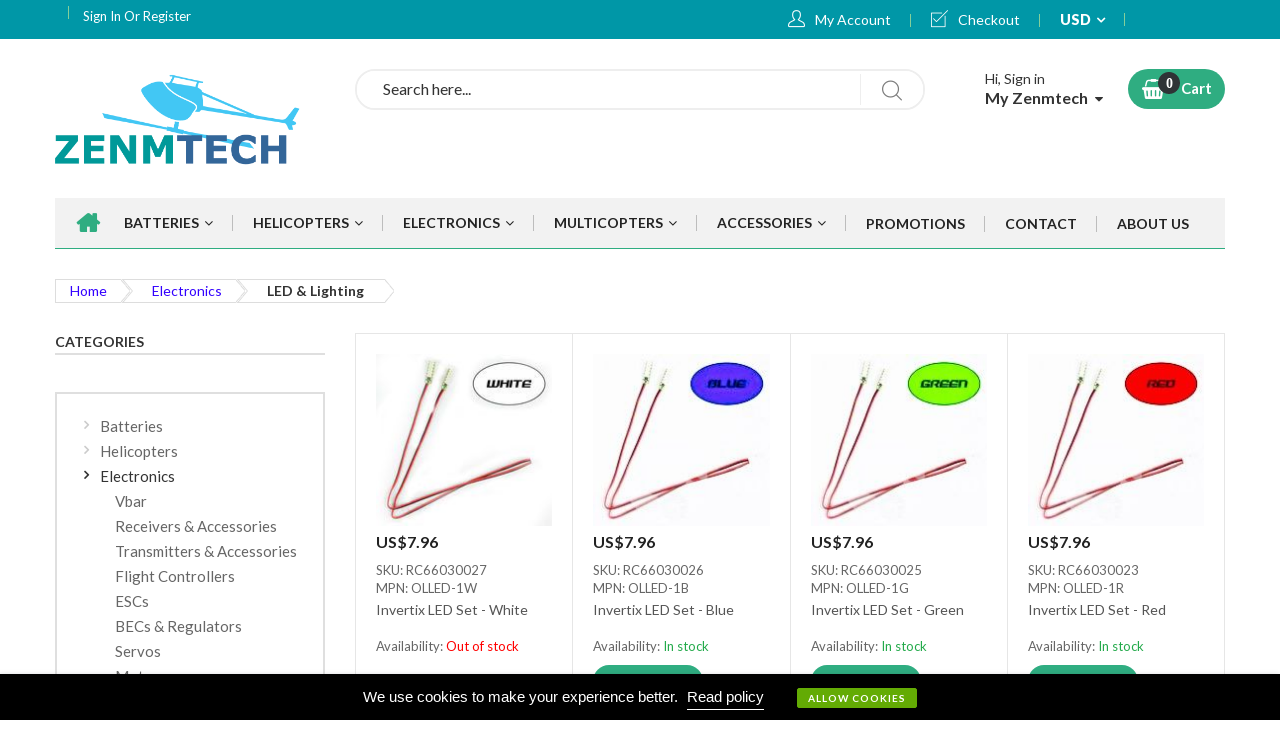

--- FILE ---
content_type: text/html; charset=UTF-8
request_url: https://rc.zenmtech.com/electronics/led-lighting.html
body_size: 20514
content:
<!doctype html><html class="ltr" lang="en"> <head > <script>
    var LOCALE = 'en\u002DUS';
    var BASE_URL = 'https\u003A\u002F\u002Frc.zenmtech.com\u002F';
    var require = {
        'baseUrl': 'https\u003A\u002F\u002Frc.zenmtech.com\u002Fstatic\u002Ffrontend\u002FAlothemes\u002Fmarket\u002Fen_US'
    };</script> <meta charset="utf-8"/><meta name="title" content="LED &amp; Lighting - Electronics"/><meta name="description" content="Zenmtech is a rc company base in Singapore. Our product range include rc helicopter, multicopter, spare parts, esc, bec, lipo battery, etc. We are Align, JR, Zolta distributor in Singapore. "/><meta name="keywords" content="zenmtech, zenm,daddyhobby,zolta,lipo, singapore, skookum, multicopter, quadcopter, align, rc, heli, helicopter, racing quad, ecoalkalines"/><meta name="robots" content="INDEX,FOLLOW"/><meta name="viewport" content="width=device-width, initial-scale=1, maximum-scale=1.0, user-scalable=no"/><meta name="format-detection" content="telephone=no"/><title>LED &amp; Lighting - Electronics</title> <link rel="stylesheet" type="text/css" media="all" href="https://rc.zenmtech.com/static/_cache/merged/1a8626a4e2c9542a057330dcb31539b9.css" /><link rel="stylesheet" type="text/css" media="screen and (min-width: 768px)" href="https://rc.zenmtech.com/static/frontend/Alothemes/market/en_US/css/styles-l.css" /><link rel="stylesheet" type="text/css" media="print" href="https://rc.zenmtech.com/static/frontend/Alothemes/market/en_US/css/print.css" /><script type="text/javascript" src="https://rc.zenmtech.com/static/_cache/merged/f17d5bd9665391e5e5b4147a1c268262.js"></script><script type="text/javascript" defer="defer" src="https://rc.zenmtech.com/static/frontend/Alothemes/market/en_US/Magiccart_Alothemes/js/elements.js"></script><link rel="icon" type="image/x-icon" href="https://rc.zenmtech.com/media/favicon/stores/1/favicon_32x32.png" /><link rel="shortcut icon" type="image/x-icon" href="https://rc.zenmtech.com/media/favicon/stores/1/favicon_32x32.png" /> <script type="text/x-magento-init"> { "*": { "Magento_PageCache/js/form-key-provider": { "isPaginationCacheEnabled": 0 } } } </script><link as="style" rel="stylesheet preload prefetch" media="all" href="https://rc.zenmtech.com/static/_cache/merged/stores/1/alothemes_custom.css" crossorigin="anonymous" /><link rel="preconnect" href="https://fonts.googleapis.com"><link rel="preconnect" href="https://fonts.gstatic.com" crossorigin><link as="style" rel="stylesheet preload prefetch" href="//fonts.googleapis.com/css?family=Lato:ital,wght@0,400;0,500;0,600;0,700;1,400;1,500;1,600;1,700&subset=cyrillic,cyrillic-ext,greek,greek-ext,latin-ext,vietnamese" media="all" crossorigin="anonymous" /><div class="preloading"><div class="loading"></div></div><script>	var Themecfg 				= {"rtl":{"enabled":"0"},"preload":{"loading_body":"0","loading_img":"1"},"widescreen":{"enabled":"1"},"newsletter":{"enabled":"0","firstOnly":"0","timeDelay":"5000","autoClose":"0","timeClose":"10000","width":"630","height":"370","overlayColor":"#353535","background_color":"#ffffff","background_image":"default\/img-popup.png"},"css":{"merge_css_files":"1"},"list":{"mobile":"1","portrait":"2","landscape":"2","tablet":"3","desktop":"2","visible":"3","padding":"15"},"general":{"baseUrl":"https:\/\/rc.zenmtech.com\/"}};
	var alo_timer_layout 		= '<div class="timer-box"><span class="number day">%%D%%</span><span class="title">Days</span></div><div class="timer-box"><span class="number hour">%%H%%</span><span class="title">Hrs</span></div><div class="timer-box"><span class="number min">%%M%%</span><span  class="title">Mins</span></div><div class="timer-box"><span class="number sec">%%S%%</span><span  class="title">Secs</span></div>';
	var alo_timer_layoutcaption = '<div class="timer-box"><span class="number day">%%D%%</span><span class="title">Days</span></div><div class="timer-box"><span class="number hour">%%H%%</span><span class="title">Hrs</span></div><div class="timer-box"><span class="number min">%%M%%</span><span  class="title">Mins</span></div><div class="timer-box"><span class="number sec">%%S%%</span><span  class="title">Secs</span></div>';
	var alo_timer_timeout 		= '<span class="timeout">Time out!</span>';</script><script type="text/x-magento-init">{"body": {"alothemes": {}}}</script> <script>	require(['jquery','slick','magicproduct']);</script><script type="application/json" id="magepowapps-infinitescroll-settings"
    data-plan="1"
    data-mage-init='{"magepowInfinitescroll": {}}'
>
{"enabled":1,"product":1,"blog":1,"delay":600,"container":".main","item":".product-item, .post-holder, .amblog-post-container","pagination":".pages-items, .pager__list, .amblog-links","nextSelector":".pages-item-next, .next, .amblog-link","autoLink":1,"loadingText":"<em>Loading - please wait...<\/em>","offset":-1,"textTrigger":"Load more","src":"https:\/\/rc.zenmtech.com\/static\/frontend\/Alothemes\/market\/en_US\/images\/loader-1.gif","textTriggerPrev":"Load more","htmlSpinner":"<div class=\"ias-spinner\"><img src=\"{src}\"\/><span><em>Loading - please wait...<\/em><\/span><\/div>","htmlTriggerNext":"<div class=\"ias-trigger ias-trigger-next\"><button class=\"load-more action primary btn btn-primary\">Load more<\/button><\/div>","htmlTriggerPrev":"<div class=\"ias-trigger ias-trigger-prev\"><button class=\"load-more action primary btn btn-primary\">Load more<\/button><\/div>"}</script> <style type="text/css">body.loading_body .preloading .loading{background-image: url("https://rc.zenmtech.com/static/frontend/Alothemes/market/en_US/images/loader-1.gif")}body.loading_img .lazyload{background-image: url("https://rc.zenmtech.com/static/frontend/Alothemes/market/en_US/images/loader-1.gif")}body.loading_img img.loaded{background-image: none}</style></head> <body data-container="body" data-mage-init='{"loaderAjax": {}, "loader": { "icon": "https://rc.zenmtech.com/static/frontend/Alothemes/market/en_US/images/loader-2.gif"}}' id="html-body" class=" no-js loading_img page-with-filter widescreen page-products categorypath-electronics-led-lighting category-led-lighting catalog-category-view page-layout-2columns-left"> <div class="cookie-status-message" id="cookie-status"> The store will not work correctly when cookies are disabled.</div><script type="text&#x2F;javascript">document.querySelector("#cookie-status").style.display = "none";</script><script type="text/x-magento-init"> { "*": { "cookieStatus": {} } }
</script><script type="text/x-magento-init"> { "*": { "mage/cookies": { "expires": null, "path": "\u002F", "domain": ".rc.zenmtech.com", "secure": false, "lifetime": "3600" } } }
</script> <noscript> <div class="message global noscript"> <div class="content"> <p> <strong>JavaScript seems to be disabled in your browser.</strong> <span> For the best experience on our site, be sure to turn on Javascript in your browser. </span> </p> </div> </div> </noscript><div role="alertdialog" tabindex="-1" data-hidden-bottom="1" class="magepow-gdpr-cookie-notice message global cookie text-align-center gdpr-box-shadow" id="notice-cookie-block" style="display: none;bottom:0px;font-size:15px;"> <span class="action-close cookie-close"> <span class="hidden">Close</span> </span> <div role="document" class="content" tabindex="0"> <div class="info"> <div class="notice-cookie-content">We use cookies to make your experience better. <a id="privacyLink" href="https://rc.zenmtech.com/privacy-policy-cookie-restriction-mode/">Read policy</a></div> </div> <div class="actions"> <button id="btn-cookie-allow" class="btn-cookie allow primary "> <span>Allow Cookies</span> </button> </div> </div></div><script type="text/javascript">
require(['jquery'], function($){
    $(window).on('scroll', function() {
        var $body = $('body');
        var $noticeCookie = $('#notice-cookie-block');
        var y = $(this).scrollTop();
        var isHidden = $noticeCookie.data('hidden-bottom') ? (y + $(this).height() == $(document).height()) : '';
        if (isHidden) $body.addClass('cookie-hidden-bottom');
        else $body.removeClass('cookie-hidden-bottom');
    });
});
</script><script type="text/x-magento-init"> { "#notice-cookie-block": { "cookieNotices": { "cookieAllowButtonSelector": "#btn-cookie-allow", "cookieName": "user_allowed_save_cookie", "cookieValue": {"1":1}, "cookieLifetime": 31536000, "noCookiesUrl": "https\u003A\u002F\u002Frc.zenmtech.com\u002Fcookie\u002Findex\u002FnoCookies\u002F" } } }
</script><div style="display:none" id="magepow-gdpr-popup-container"><div class="magepow-gdpr-popup" id="magepow-gdpr-popup" data-url="https://rc.zenmtech.com/gdpr/" >></div></div><script type="text/javascript">require(['magepow/gdpr']);</script><script>
    window.cookiesConfig = window.cookiesConfig || {};
    window.cookiesConfig.secure = false;
</script><script>    require.config({
        map: {
            '*': {
                wysiwygAdapter: 'mage/adminhtml/wysiwyg/tiny_mce/tinymceAdapter'
            }
        }
    });</script><div class="page-wrapper"><link href="//fonts.googleapis.com/css?family=Lato:100,100i,300,300i,400,400i,700,700i,900,900i&subset=latin-ext" rel="stylesheet"><header class="page-header alothemes"> <div class="header"><div class="header-top"><div class="container"><div class="row"><div class="mobile-center top-left col-md-4 col-sm-12 col-xs-12"><div class="welcometop"><div class="welcome greet welcome-msg" data-bind="scope: 'customer'"><!-- ko if: customer().fullname --><span class="welcome-title" data-bind="text: new String('Welcome, %1!').replace('%1', customer().firstname)"></span><!-- /ko --><!-- ko ifnot: customer().fullname --><span data-bind="html:'Welcome to ZENMTECH'"></span><!-- /ko --></div><script type="text/x-magento-init">
{	"*": {	"Magento_Ui/js/core/app": {	"components": {	"customer": {	"component": "Magento_Customer/js/view/customer"	}	}	}	}
}
</script></div><div class="top-links"><div class="dropdown-link"><div class="login"> <a href="https://rc.zenmtech.com/customer/account/login/" title="Sign In">Sign In </a> <span class="or">Or</span> <a href="https://rc.zenmtech.com/customer/account/create/" title="Register">Register </a></div> </div></div></div> <div class="top-right mobile-center col-md-8 col-sm-12 col-xs-12"> <div class="header-top-link"><ul><li><a href="https://rc.zenmtech.com/customer/account/" id="id1Lc4I8yn" class="top-link-myaccount" >My Account</a></li><li class="nav item"><a href="https://rc.zenmtech.com/checkout/">Checkout</a></li></ul><div class="currency_top"><div class="switcher currency switcher-currency" id="switcher-currency"> <strong class="label switcher-label"><span>Currency</span></strong> <div class="actions dropdown options switcher-options"> <div class="action toggle switcher-trigger" id="switcher-currency-trigger"> <strong class="language-USD"> <span>USD</span> </strong> </div> <ul class="dropdown switcher-dropdown" data-mage-init='{"dropdownDialog":{ "appendTo":"#switcher-currency > .options", "triggerTarget":"#switcher-currency-trigger", "closeOnMouseLeave": false, "triggerClass":"active", "parentClass":"active", "buttons":null}}'> <li class="currency-SGD switcher-option"> <a href="#" data-post='{"action":"https:\/\/rc.zenmtech.com\/directory\/currency\/switch\/","data":{"currency":"SGD","uenc":"aHR0cHM6Ly9yYy56ZW5tdGVjaC5jb20vZWxlY3Ryb25pY3MvbGVkLWxpZ2h0aW5nLmh0bWw~"}}'>SGD</a> </li> </ul> </div></div></div></div></div></div></div></div><div class="header-content menu-mobile"><div class="container"><div class="row"> <div class="content-logo col-md-3 col-sm-12 col-xs-12"><div class="header-logo"><span data-action="toggle-nav" class="action nav-toggle"><span>Toggle Nav</span></span><a class="logo" title="ZENMTECH&#x20;RC&#x20;Store" aria-label="store logo"> <img src="https://rc.zenmtech.com/media/logo/stores/1/heli_logo_2024.png" title="ZENMTECH&#x20;RC&#x20;Store" alt="ZENMTECH&#x20;RC&#x20;Store" width="250" height="100" usemap="#logolinks" /> <map name="logolinks"> <area shape="rect" coords="0,0,60,60" href="https://rc.zenmtech.com/barCode/priceChecker.php" target="_blank" title="Price Checker" /> <area shape="default" alt="Home" href="https://rc.zenmtech.com" /> </map></a></div></div><div class="content-search col-md-6 col-sm-6 col-xs-12"><div class="search-area header-search"><div class="block-search"> <div class="block-content"> <form class="form minisearch form-search" id="search_mini_form" action="https://rc.zenmtech.com/catalogsearch/result/" method="get"> <div class="block-title"><strong>Search</strong></div> <div class="field search"> <div class="control catalogsearch"> <input id="search" data-mage-init='{"quickSearch":{ "formSelector":"#search_mini_form", "url":"https://rc.zenmtech.com/search/ajax/suggest/", "destinationSelector":"#search_autocomplete"} }' type="text" name="q" value="" placeholder="Search here..." class="input-text" maxlength="20" role="combobox" aria-haspopup="false" aria-autocomplete="both" autocomplete="off"/> <div id="search_autocomplete" class="search-autocomplete"></div> </div> </div> <button type="submit" title="Search" class="action search button"> <span><span><i class="fa fa-search"></i></span></span> </button> </form> </div></div></div></div><div class="content-cart col-md-3 col-sm-6 col-xs-12"><div class="tool-header"> <div class="header-setting tool-setting"><div class="settting-switcher"> <div class="dropdown-toggle toggle-tab outside-close"><div class="text-setting text-hidden">Hi, Sign in</div><div class="text-setting text-bold">My Zenmtech</div></div><div class="dropdown-switcher toggle-content"> <div class="dropdown-menu-link"> <div class="dropdown-link"><div class="login"> <a href="https://rc.zenmtech.com/customer/account/login/" title="Sign In">Sign In </a> <span class="or">Or</span> <a href="https://rc.zenmtech.com/customer/account/create/" title="Register">Register </a></div> </div><ul class="links"><li class="first"><a title="My Account" href="https://rc.zenmtech.com/customer/account/">My Account</a></li><li><a title="My Order" href="https://rc.zenmtech.com/sales/order/history/">My Order</a></li><li><a title="My Review" href="https://rc.zenmtech.com/review/customer/">My Review</a></li><li><a title="My Address" href="https://rc.zenmtech.com/customer/address/">My Address</a></li><li class=" last"><a title="My Wish List" href="https://rc.zenmtech.com/wishlist/">My Wish List</a></li></ul><!--<div class="my-submit"><a title="Submit A Buying Request" href="#">Submit A Buying Request</a><p title="Let us help you find what you need ">Let us help you find what you need</p></div>--></div></div></div></div><div data-block="minicart" class="minicart-wrapper"> <a class="action showcart" href="https://rc.zenmtech.com/checkout/cart/" data-bind="scope: 'minicart_content'"> <span class="fa fa-shopping-basket crat-icon"> <span class="counter qty empty" data-bind="css: { empty: !!getCartParam('summary_count') == false }, blockLoader: isLoading"> <span class="counter-number"><!-- ko text: getCartParam('summary_count') --><!-- /ko --></span> <span class="counter-label"> <!-- ko if: getCartParam('summary_count') --> <!-- ko text: getCartParam('summary_count') --><!-- /ko --> <!-- ko i18n: 'items' --><!-- /ko --> <!-- /ko --> </span> </span> </span> <span class="minicart-text"> <span class="text cart-title">Cart</span> <span data-bind="html: getCartParam('subtotal')"></span> </span> </a> <div class="block block-minicart empty" data-role="dropdownDialog" data-mage-init='{"dropdownDialog":{ "appendTo":"[data-block=minicart]", "triggerTarget":".showcart", "timeout": "2000", "closeOnMouseLeave": false, "closeOnEscape": true, "triggerClass":"active", "parentClass":"active", "buttons":[]}}' > <div id="minicart-content-wrapper" data-bind="scope: 'minicart_content'"> <!-- ko template: getTemplate() --><!-- /ko --> </div> <div id="cart-page"> <div id="block-cart-list" data-bind="scope:'minicart-addons'" class="block"> <!-- ko template: getTemplate() --><!-- /ko --> </div></div> </div> <script>
        window.checkout = {"shoppingCartUrl":"https:\/\/rc.zenmtech.com\/checkout\/cart\/","checkoutUrl":"https:\/\/rc.zenmtech.com\/checkout\/","updateItemQtyUrl":"https:\/\/rc.zenmtech.com\/checkout\/sidebar\/updateItemQty\/","removeItemUrl":"https:\/\/rc.zenmtech.com\/checkout\/sidebar\/removeItem\/","imageTemplate":"Magento_Catalog\/product\/image_with_borders","baseUrl":"https:\/\/rc.zenmtech.com\/","minicartMaxItemsVisible":3,"websiteId":"1","maxItemsToDisplay":10,"storeId":"1","storeGroupId":"1","customerLoginUrl":"https:\/\/rc.zenmtech.com\/customer\/account\/login\/referer\/aHR0cHM6Ly9yYy56ZW5tdGVjaC5jb20vZWxlY3Ryb25pY3MvbGVkLWxpZ2h0aW5nLmh0bWw~\/","isRedirectRequired":false,"autocomplete":"off","captcha":{"user_login":{"isCaseSensitive":false,"imageHeight":50,"imageSrc":"","refreshUrl":"https:\/\/rc.zenmtech.com\/captcha\/refresh\/","isRequired":false,"timestamp":1769076450}}};
    </script> <script type="text/x-magento-init"> { "[data-block='minicart']": { "Magento_Ui/js/core/app": {"components":{"minicart_content":{"children":{"subtotal.container":{"children":{"subtotal":{"children":{"subtotal.totals":{"config":{"display_cart_subtotal_incl_tax":0,"display_cart_subtotal_excl_tax":1,"template":"Magento_Tax\/checkout\/minicart\/subtotal\/totals"},"children":{"subtotal.totals.msrp":{"component":"Magento_Msrp\/js\/view\/checkout\/minicart\/subtotal\/totals","config":{"displayArea":"minicart-subtotal-hidden","template":"Magento_Msrp\/checkout\/minicart\/subtotal\/totals"}}},"component":"Magento_Tax\/js\/view\/checkout\/minicart\/subtotal\/totals"}},"component":"uiComponent","config":{"template":"Magento_Checkout\/minicart\/subtotal"}}},"component":"uiComponent","config":{"displayArea":"subtotalContainer"}},"item.renderer":{"component":"Magento_Checkout\/js\/view\/cart-item-renderer","config":{"displayArea":"defaultRenderer","template":"Magento_Checkout\/minicart\/item\/default"},"children":{"item.image":{"component":"Magento_Catalog\/js\/view\/image","config":{"template":"Magento_Catalog\/product\/image","displayArea":"itemImage"}},"checkout.cart.item.price.sidebar":{"component":"uiComponent","config":{"template":"Magento_Checkout\/minicart\/item\/price","displayArea":"priceSidebar"}}}},"extra_info":{"component":"uiComponent","config":{"displayArea":"extraInfo"}},"promotion":{"component":"uiComponent","config":{"displayArea":"promotion"}}},"config":{"itemRenderer":{"default":"defaultRenderer","simple":"defaultRenderer","virtual":"defaultRenderer"},"template":"Magento_Checkout\/minicart\/content"},"component":"Magento_Checkout\/js\/view\/minicart"}},"types":[]} }, "*": { "Magento_Ui/js/block-loader": "https://rc.zenmtech.com/static/frontend/Alothemes/market/en_US/images/loader-1.gif" } } </script></div><span data-action="toggle-nav" class="action nav-toggle"><span>Toggle Nav</span></span></div></div></div></div></div><div class="header-bottom"> <div class="header-sticker"> <div class="container"><div class="header-right-menu"> <div class="sections nav-sections"> <div class="section-items nav-sections-items" data-mage-init='{"tabs":{"openedState":"active"}}'> <div class="section-item-title nav-sections-item-title" data-role="collapsible"> <a class="nav-sections-item-switch" data-toggle="switch" href="#store.menu"> Menu </a> </div> <div class="section-item-content nav-sections-item-content" id="store.menu" data-role="content"> <nav class="navigation mean-nav navigation-mobile" role="navigation" data-action="navigation" data-exclude_html_desktop="1" ><ul class="nav-mobile" data-alo-init='{"menu":{"responsive":true, "expanded":true, "position":{"my":"left top","at":"left bottom"}}}'><li class="level0 category-item level-top cat nav-1 hasChild parent"><a class="level-top" href="https://rc.zenmtech.com/catalog/category/view/s/batteries/id/39/"><span>Batteries</span><span class="boder-menu"></span></a><ul class="submenu"><li class="level1 category-item nav-1-1 "><a href="https://rc.zenmtech.com/batteries/lipo.html"><span>All LiPo/LiFe</span></a></li><li class="level1 category-item nav-1-2 "><a href="https://rc.zenmtech.com/batteries/lipo-for-cars.html"><span>LiPo For Cars</span></a></li><li class="level1 category-item nav-1-3 "><a href="https://rc.zenmtech.com/batteries/lipo-for-tx-rx.html"><span>LiPo For Rx/Tx</span></a></li><li class="level1 category-item nav-1-4 "><a href="https://rc.zenmtech.com/batteries/life.html"><span>LiFe</span></a></li><li class="level1 category-item nav-1-5 "><a href="https://rc.zenmtech.com/batteries/battery-accessories.html"><span>Battery Accessories</span></a></li><li class="level1 category-item nav-1-6 "><a href="https://rc.zenmtech.com/batteries/alkaline.html"><span>Alkaline</span></a></li><li class="level1 category-item nav-1-7 "><a href="https://rc.zenmtech.com/batteries/lithium.html"><span>Lithium</span></a></li><li class="level1 category-item nav-1-8 "><a href="https://rc.zenmtech.com/batteries/ni-mh.html"><span>Ni-MH</span></a></li><li class="level1 category-item nav-1-9 "><a href="https://rc.zenmtech.com/batteries/battery-connector-change.html"><span>Lipo Connector Change</span></a></li></ul></li><li class="level0 category-item level-top cat nav-2 hasChild parent"><a class="level-top" href="https://rc.zenmtech.com/helicopters.html"><span>Helicopters</span><span class="boder-menu"></span></a><ul class="submenu"><li class="level1 category-item nav-2-1 "><a href="https://rc.zenmtech.com/helicopters/heli-kits.html"><span>Heli Combo/Kits</span></a><ul class="level1 submenu"><li class="level2 hasChild parent nav-2-1-1 category-item "><a href="https://rc.zenmtech.com/helicopters/heli-kits/align-kit.html"><span>Align Heli</span></a><ul class="level2 submenu"><li class="level3 nav-2-1-1 category-item "><a href="https://rc.zenmtech.com/helicopters/heli-kits/align-kit/trex-100.html"><span>Trex 100</span></a></li><li class="level3 nav-2-1-2 category-item "><a href="https://rc.zenmtech.com/helicopters/heli-kits/align-kit/trex-150-kit.html"><span>Trex 150</span></a></li><li class="level3 nav-2-1-3 category-item "><a href="https://rc.zenmtech.com/helicopters/heli-kits/align-kit/t15.html"><span>T15</span></a></li><li class="level3 nav-2-1-4 category-item "><a href="https://rc.zenmtech.com/helicopters/heli-kits/align-kit/trex250.html"><span>Trex 250</span></a></li><li class="level3 nav-2-1-5 category-item "><a href="https://rc.zenmtech.com/helicopters/heli-kits/align-kit/trex-300x.html"><span>Trex 300</span></a></li><li class="level3 nav-2-1-6 category-item "><a href="https://rc.zenmtech.com/helicopters/heli-kits/align-kit/tb40.html"><span>TB40</span></a></li><li class="level3 nav-2-1-7 category-item "><a href="https://rc.zenmtech.com/helicopters/heli-kits/align-kit/trex-450-kit.html"><span>Trex 450</span></a></li><li class="level3 nav-2-1-8 category-item "><a href="https://rc.zenmtech.com/helicopters/heli-kits/align-kit/trex-470.html"><span>Trex 470</span></a></li><li class="level3 nav-2-1-9 category-item "><a href="https://rc.zenmtech.com/helicopters/heli-kits/align-kit/trex-500-kit.html"><span>Trex 500</span></a></li><li class="level3 nav-2-1-10 category-item "><a href="https://rc.zenmtech.com/helicopters/heli-kits/align-kit/trex-550-kit.html"><span>Trex 550</span></a></li><li class="level3 nav-2-1-11 category-item "><a href="https://rc.zenmtech.com/helicopters/heli-kits/align-kit/trex-600-kit.html"><span>TN60</span></a></li><li class="level3 nav-2-1-12 category-item "><a href="https://rc.zenmtech.com/helicopters/heli-kits/align-kit/tb60.html"><span>TB60</span></a></li><li class="level3 nav-2-1-13 category-item "><a href="https://rc.zenmtech.com/helicopters/heli-kits/align-kit/trex-650.html"><span>Trex 650</span></a></li><li class="level3 nav-2-1-14 category-item "><a href="https://rc.zenmtech.com/helicopters/heli-kits/align-kit/trex-700-kit.html"><span>Trex 700</span></a></li><li class="level3 nav-2-1-15 category-item "><a href="https://rc.zenmtech.com/helicopters/heli-kits/align-kit/tb70.html"><span>TB70</span></a></li><li class="level3 nav-2-1-16 category-item "><a href="https://rc.zenmtech.com/helicopters/heli-kits/align-kit/tn70.html"><span>TN70</span></a></li><li class="level3 nav-2-1-17 category-item "><a href="https://rc.zenmtech.com/helicopters/heli-kits/align-kit/trex-760.html"><span>Trex 760</span></a></li><li class="level3 nav-2-1-18 category-item "><a href="https://rc.zenmtech.com/helicopters/heli-kits/align-kit/trex-800-kit.html"><span>Trex 800</span></a></li><li class="level3 nav-2-1-19 category-item "><a href="https://rc.zenmtech.com/helicopters/heli-kits/align-kit/demeter-e1.html"><span>Agricultural Helicopters</span></a></li></ul></li><li class="level2 nav-2-1-2 category-item "><a href="https://rc.zenmtech.com/helicopters/heli-kits/gaui.html"><span>Gaui Heli</span></a></li></ul></li><li class="level1 category-item nav-2-2 "><a href="https://rc.zenmtech.com/helicopters/heli-parts.html"><span>Heli Parts</span></a><ul class="level1 submenu"><li class="level2 hasChild parent nav-2-2-1 category-item "><a href="https://rc.zenmtech.com/helicopters/heli-parts/align-part.html"><span>Align Heli Parts</span></a><ul class="level2 submenu"><li class="level3 nav-2-2-1 category-item "><a href="https://rc.zenmtech.com/helicopters/heli-parts/align-part/trex-100.html"><span>Trex 100</span></a></li><li class="level3 nav-2-2-2 category-item "><a href="https://rc.zenmtech.com/helicopters/heli-parts/align-part/trex-150-part.html"><span>Trex 150</span></a></li><li class="level3 nav-2-2-3 category-item "><a href="https://rc.zenmtech.com/helicopters/heli-parts/align-part/t15.html"><span>T15</span></a></li><li class="level3 nav-2-2-4 category-item "><a href="https://rc.zenmtech.com/helicopters/heli-parts/align-part/trex-250-part.html"><span>Trex 250</span></a></li><li class="level3 nav-2-2-5 category-item "><a href="https://rc.zenmtech.com/helicopters/heli-parts/align-part/trex-300.html"><span>Trex 300</span></a></li><li class="level3 nav-2-2-6 category-item "><a href="https://rc.zenmtech.com/helicopters/heli-parts/align-part/tb40.html"><span>TB40</span></a></li><li class="level3 nav-2-2-7 category-item "><a href="https://rc.zenmtech.com/helicopters/heli-parts/align-part/trex-450-part.html"><span>Trex 450</span></a></li><li class="level3 nav-2-2-8 category-item "><a href="https://rc.zenmtech.com/helicopters/heli-parts/align-part/trex-470.html"><span>Trex 470</span></a></li><li class="level3 nav-2-2-9 category-item "><a href="https://rc.zenmtech.com/helicopters/heli-parts/align-part/trex-500-part.html"><span>Trex 500</span></a></li><li class="level3 nav-2-2-10 category-item "><a href="https://rc.zenmtech.com/helicopters/heli-parts/align-part/trex-550-part.html"><span>Trex 550</span></a></li><li class="level3 nav-2-2-11 category-item "><a href="https://rc.zenmtech.com/helicopters/heli-parts/align-part/trex-600-part.html"><span>Trex 600</span></a></li><li class="level3 nav-2-2-12 category-item "><a href="https://rc.zenmtech.com/helicopters/heli-parts/align-part/trex-600xn.html"><span>Trex 600N</span></a></li><li class="level3 nav-2-2-13 category-item "><a href="https://rc.zenmtech.com/helicopters/heli-parts/align-part/tb60.html"><span>TB60</span></a></li><li class="level3 nav-2-2-14 category-item "><a href="https://rc.zenmtech.com/helicopters/heli-parts/align-part/trex-650.html"><span>Trex 650</span></a></li><li class="level3 nav-2-2-15 category-item "><a href="https://rc.zenmtech.com/helicopters/heli-parts/align-part/trex-700-part.html"><span>Trex 700</span></a></li><li class="level3 nav-2-2-16 category-item "><a href="https://rc.zenmtech.com/helicopters/heli-parts/align-part/tb70.html"><span>TB70</span></a></li><li class="level3 nav-2-2-17 category-item "><a href="https://rc.zenmtech.com/helicopters/heli-parts/align-part/tn70.html"><span>TN70</span></a></li><li class="level3 nav-2-2-18 category-item "><a href="https://rc.zenmtech.com/helicopters/heli-parts/align-part/trex-700xn.html"><span>Trex 700N</span></a></li><li class="level3 nav-2-2-19 category-item "><a href="https://rc.zenmtech.com/helicopters/heli-parts/align-part/trex-760.html"><span>Trex 760</span></a></li><li class="level3 nav-2-2-20 category-item "><a href="https://rc.zenmtech.com/helicopters/heli-parts/align-part/trex-800-part.html"><span>Trex 800</span></a></li><li class="level3 nav-2-2-21 category-item "><a href="https://rc.zenmtech.com/helicopters/heli-parts/align-part/agricultural-helicopter-parts.html"><span>Agri. Helicopter Parts</span></a></li><li class="level3 nav-2-2-22 category-item "><a href="https://rc.zenmtech.com/helicopters/heli-parts/align-part/electronics-parts.html"><span>Electronics Parts</span></a></li><li class="level3 nav-2-2-23 category-item "><a href="https://rc.zenmtech.com/helicopters/heli-parts/align-part/main-blades.html"><span>Main Blades</span></a></li><li class="level3 nav-2-2-24 category-item "><a href="https://rc.zenmtech.com/helicopters/heli-parts/align-part/tail-blades.html"><span>Tail Blades</span></a></li><li class="level3 nav-2-2-25 category-item "><a href="https://rc.zenmtech.com/helicopters/heli-parts/align-part/align-accessories.html"><span>Align Accessories</span></a></li></ul></li><li class="level2 hasChild parent nav-2-2-2 category-item "><a href="https://rc.zenmtech.com/helicopters/heli-parts/jr-heli-parts.html"><span>JR Heli Parts</span></a><ul class="level2 submenu"><li class="level3 nav-2-2-1 category-item "><a href="https://rc.zenmtech.com/helicopters/heli-parts/jr-heli-parts/forza-700.html"><span>Forza 700</span></a></li></ul></li><li class="level2 hasChild parent nav-2-2-3 category-item "><a href="https://rc.zenmtech.com/helicopters/heli-parts/gaui-heli-parts.html"><span>Gaui Heli Parts</span></a><ul class="level2 submenu"><li class="level3 nav-2-2-1 category-item "><a href="https://rc.zenmtech.com/helicopters/heli-parts/gaui-heli-parts/x3.html"><span>X3</span></a></li></ul></li><li class="level2 hasChild parent nav-2-2-4 category-item "><a href="https://rc.zenmtech.com/helicopters/heli-parts/kds-heli-parts.html"><span>KDS Heli Parts</span></a><ul class="level2 submenu"><li class="level3 nav-2-2-1 category-item "><a href="https://rc.zenmtech.com/helicopters/heli-parts/kds-heli-parts/chase-360.html"><span>Chase 360</span></a></li><li class="level3 nav-2-2-2 category-item "><a href="https://rc.zenmtech.com/helicopters/heli-parts/kds-heli-parts/agile-5-5.html"><span>Agile 5.5</span></a></li></ul></li></ul></li><li class="level1 category-item nav-2-3 "><a href="https://rc.zenmtech.com/helicopters/heli-fuselages.html"><span>Heli Fuselages</span></a><ul class="level1 submenu"><li class="level2 nav-2-3-1 category-item "><a href="https://rc.zenmtech.com/helicopters/heli-fuselages/align.html"><span>Align Fuselages</span></a></li><li class="level2 nav-2-3-2 category-item "><a href="https://rc.zenmtech.com/helicopters/heli-fuselages/fuselage-parts.html"><span>Fuselage Parts</span></a></li></ul></li><li class="level1 category-item nav-2-4 "><a href="https://rc.zenmtech.com/helicopters/hei-main-blades.html"><span>Heli Main Blades</span></a></li><li class="level1 category-item nav-2-5 "><a href="https://rc.zenmtech.com/helicopters/heli-tail-blades.html"><span>Heli Tail Blades</span></a></li><li class="level1 category-item nav-2-6 "><a href="https://rc.zenmtech.com/helicopters/heli-upgrade-parts.html"><span>Heli Upgrade Parts</span></a></li><li class="level1 category-item nav-2-7 "><a href="https://rc.zenmtech.com/helicopters/spinblades.html"><span>Spinblades</span></a></li><li class="level1 category-item nav-2-8 "><a href="https://rc.zenmtech.com/helicopters/zeal-blades.html"><span>Zeal Blades</span></a></li><li class="level1 category-item nav-2-9 "><a href="https://rc.zenmtech.com/helicopters/3-blade.html"><span>3 Blade</span></a></li></ul></li><li class="level0 category-item level-top cat nav-3 has-active active hasChild parent"><a class="level-top" href="https://rc.zenmtech.com/electronics.html"><span>Electronics</span><span class="boder-menu"></span></a><ul class="submenu"><li class="level1 category-item nav-3-1 "><a href="https://rc.zenmtech.com/electronics/vbar.html"><span>Vbar</span></a></li><li class="level1 category-item nav-3-2 "><a href="https://rc.zenmtech.com/electronics/receiver.html"><span>Receivers & Accessories</span></a></li><li class="level1 category-item nav-3-3 "><a href="https://rc.zenmtech.com/electronics/transmitters.html"><span>Transmitters & Accessories</span></a></li><li class="level1 category-item nav-3-4 "><a href="https://rc.zenmtech.com/electronics/flybarless.html"><span>Flight Controllers</span></a></li><li class="level1 category-item nav-3-5 "><a href="https://rc.zenmtech.com/electronics/esc.html"><span>ESCs</span></a></li><li class="level1 category-item nav-3-6 "><a href="https://rc.zenmtech.com/electronics/becs.html"><span>BECs & Regulators</span></a></li><li class="level1 category-item nav-3-7 "><a href="https://rc.zenmtech.com/electronics/servos.html"><span>Servos</span></a></li><li class="level1 category-item nav-3-8 "><a href="https://rc.zenmtech.com/electronics/motors.html"><span>Motors</span></a></li><li class="level1 category-item nav-3-9 "><a href="https://rc.zenmtech.com/electronics/battery-chargers.html"><span>Chargers & Power Supplies</span></a></li><li class="level1 category-item nav-3-10 "><a href="https://rc.zenmtech.com/electronics/charger-accessories.html"><span>Charger Accessories</span></a></li><li class="level1 category-item nav-3-11 "><a href="https://rc.zenmtech.com/electronics/jr.html"><span>JR/DFA Electronics</span></a></li><li class="level1 category-item nav-3-12 "><a href="https://rc.zenmtech.com/electronics/wires-connectors.html"><span>Wires/Cables </span></a></li><li class="level1 category-item nav-3-13 "><a href="https://rc.zenmtech.com/electronics/connectors.html"><span>Connectors</span></a></li><li class="level1 category-item nav-3-14 "><a href="https://rc.zenmtech.com/electronics/telemetry.html"><span>Telemetry</span></a></li><li class="level1 category-item nav-3-15 "><a href="https://rc.zenmtech.com/electronics/measurement.html"><span>Measurement & Test</span></a></li><li class="level1 category-item nav-3-16 active"><a href="https://rc.zenmtech.com/electronics/led-lighting.html"><span>LED & Lighting</span></a></li><li class="level1 category-item nav-3-17 "><a href="https://rc.zenmtech.com/electronics/misc.html"><span>Misc</span></a></li></ul></li><li class="level0 category-item level-top cat nav-4 hasChild parent"><a class="level-top" href="https://rc.zenmtech.com/multicopter.html"><span>Multicopters</span><span class="boder-menu"></span></a><ul class="submenu"><li class="level1 category-item nav-4-1 "><a href="https://rc.zenmtech.com/multicopter/multi-rotor-kits.html"><span>Align Combo/Kits</span></a><ul class="level1 submenu"><li class="level2 nav-4-1-1 category-item "><a href="https://rc.zenmtech.com/multicopter/multi-rotor-kits/m480-m690.html"><span>M470/480/M690</span></a></li><li class="level2 nav-4-1-2 category-item "><a href="https://rc.zenmtech.com/multicopter/multi-rotor-kits/m424.html"><span>M424</span></a></li><li class="level2 nav-4-1-3 category-item "><a href="https://rc.zenmtech.com/multicopter/multi-rotor-kits/m460.html"><span>M460</span></a></li></ul></li><li class="level1 category-item nav-4-2 "><a href="https://rc.zenmtech.com/multicopter/align-m460-parts.html"><span>Align M460 Parts</span></a></li><li class="level1 category-item nav-4-3 "><a href="https://rc.zenmtech.com/multicopter/align-racing-quad.html"><span>Align Racing Quad MR25</span></a></li><li class="level1 category-item nav-4-4 "><a href="https://rc.zenmtech.com/multicopter/align-multicopter-spare-parts.html"><span>Align Multicopter Parts</span></a></li><li class="level1 category-item nav-4-5 "><a href="https://rc.zenmtech.com/multicopter/250-quadcopter.html"><span>250 FPV Quadcopter</span></a></li><li class="level1 category-item nav-4-6 "><a href="https://rc.zenmtech.com/multicopter/3d-quadcopter.html"><span>Invertix 3D Quadcopter</span></a></li><li class="level1 category-item nav-4-7 "><a href="https://rc.zenmtech.com/multicopter/jr-multicopters.html"><span>JR 3D Quadcopter</span></a></li><li class="level1 category-item nav-4-8 "><a href="https://rc.zenmtech.com/multicopter/multi-rotor-parts.html"><span>Align M424 Parts</span></a></li><li class="level1 category-item nav-4-9 "><a href="https://rc.zenmtech.com/multicopter/multi-rotor-parts-76.html"><span>General Multicopter Parts</span></a></li></ul></li><li class="level0 category-item level-top cat nav-5 hasChild parent"><a class="level-top" href="https://rc.zenmtech.com/accessories.html"><span>Accessories</span><span class="boder-menu"></span></a><ul class="submenu"><li class="level1 category-item nav-5-1 "><a href="https://rc.zenmtech.com/accessories/jr-tools.html"><span>JR Tools</span></a></li><li class="level1 category-item nav-5-2 "><a href="https://rc.zenmtech.com/accessories/hand-tools.html"><span>Hand Tools</span></a></li><li class="level1 category-item nav-5-3 "><a href="https://rc.zenmtech.com/accessories/measurin-tools.html"><span>Measuring Tools</span></a></li><li class="level1 category-item nav-5-4 "><a href="https://rc.zenmtech.com/accessories/carrying-bags-cases.html"><span>Carrying Bags & Cases </span></a></li><li class="level1 category-item nav-5-5 "><a href="https://rc.zenmtech.com/accessories/simulators-training-kits.html"><span>Simulators & Training Kits</span></a></li><li class="level1 category-item nav-5-6 "><a href="https://rc.zenmtech.com/accessories/soldering-equipment-parts.html"><span>Soldering Equipment & Parts</span></a></li><li class="level1 category-item nav-5-7 "><a href="https://rc.zenmtech.com/accessories/glue-epoxy.html"><span>Glue & Epoxy</span></a></li><li class="level1 category-item nav-5-8 "><a href="https://rc.zenmtech.com/accessories/lubricants.html"><span>Lubricants</span></a></li><li class="level1 category-item nav-5-9 "><a href="https://rc.zenmtech.com/accessories/straps-tapes.html"><span>Straps & Tapes</span></a></li><li class="level1 category-item nav-5-10 "><a href="https://rc.zenmtech.com/accessories/fasteners.html"><span>Fasteners</span></a></li><li class="level1 category-item nav-5-11 "><a href="https://rc.zenmtech.com/accessories/bearings.html"><span>Bearings</span></a></li><li class="level1 category-item nav-5-12 "><a href="https://rc.zenmtech.com/accessories/apparel.html"><span>Apparel</span></a></li><li class="level1 category-item nav-5-13 "><a href="https://rc.zenmtech.com/accessories/services.html"><span>Services</span></a></li><li class="level1 category-item nav-5-14 "><a href="https://rc.zenmtech.com/accessories/general-accessories.html"><span>General Accessories</span></a></li><li class="level1 category-item nav-5-15 "><a href="https://rc.zenmtech.com/accessories/heat-shrink-tube.html"><span>Heat Shrink Tubes</span></a></li><li class="level1 category-item nav-5-16 "><a href="https://rc.zenmtech.com/accessories/fan.html"><span>Fans</span></a></li><li class="level1 category-item nav-5-17 "><a href="https://rc.zenmtech.com/accessories/lipo-bag.html"><span>Lipo Bags</span></a></li></ul></li><li class="level0 category-item level-top cat nav-6 "><a class="level-top" href="https://rc.zenmtech.com/promotions.html"><span>Promotions</span><span class="boder-menu"></span></a></li><li class='level0 category-item level-top ext first dropdown'><a class="level-top" href="https://rc.zenmtech.com/contactus-zenmtech"><span>Contact</span></a></li><li class='level0 category-item level-top ext last dropdown'><a class="level-top" href="https://rc.zenmtech.com/about-zenmtech"><span>About Us</span></a></li></ul></nav><div class="magicmenu clearfix" data-exclude_html_mobile="1" ><ul class="nav-desktop hover"	data-fullwidth="0"	data-breakpoint="767"	data-event="hover"	><li class="level0 category-item level-top dropdown home"><a class="level-top" href="https://rc.zenmtech.com/"><span class="icon fa fa-home"></span><span class="icon-text">Home</span></a></li><li class="level0 category-item level-top cat nav-1 hasChild parent" data-options='{"magicmenu_id":"9","cat_col":"2","cat_proportion":"3","right_proportion":"2","left_proportion":"0"}'><a class="level-top" href="https://rc.zenmtech.com/catalog/category/view/s/batteries/id/39/"><span>Batteries</span><span class="boder-menu"></span></a><div class="level-top-mega"><div class="content-mega"><div class="content-mega-horizontal"><ul class="level0 category-item mage-column cat-mega"><li class="children level1 category-item nav-1-1 "><a href="https://rc.zenmtech.com/batteries/lipo.html"><span>All LiPo/LiFe</span></a></li><li class="children level1 category-item nav-1-2 "><a href="https://rc.zenmtech.com/batteries/lipo-for-cars.html"><span>LiPo For Cars</span></a></li><li class="children level1 category-item nav-1-3 "><a href="https://rc.zenmtech.com/batteries/lipo-for-tx-rx.html"><span>LiPo For Rx/Tx</span></a></li><li class="children level1 category-item nav-1-4 "><a href="https://rc.zenmtech.com/batteries/life.html"><span>LiFe</span></a></li><li class="children level1 category-item nav-1-5 "><a href="https://rc.zenmtech.com/batteries/battery-accessories.html"><span>Battery Accessories</span></a></li><li class="children level1 category-item nav-1-6 "><a href="https://rc.zenmtech.com/batteries/alkaline.html"><span>Alkaline</span></a></li><li class="children level1 category-item nav-1-7 "><a href="https://rc.zenmtech.com/batteries/lithium.html"><span>Lithium</span></a></li><li class="children level1 category-item nav-1-8 "><a href="https://rc.zenmtech.com/batteries/ni-mh.html"><span>Ni-MH</span></a></li><li class="children level1 category-item nav-1-9 "><a href="https://rc.zenmtech.com/batteries/battery-connector-change.html"><span>Lipo Connector Change</span></a></li></ul><div class='mage-column mega-block-right'><div class="banner-menu"><img class="img-responsive" src="https://rc.zenmtech.com/media/wysiwyg/alothemes/static/cat_batt.jpg" alt="" /></div></div></div></div></div></li><li class="level0 category-item level-top cat nav-2 hasChild parent" data-options='{"magicmenu_id":"6","cat_col":"2","cat_proportion":"3","right_proportion":"2","left_proportion":"0"}'><a class="level-top" href="https://rc.zenmtech.com/helicopters.html"><span>Helicopters</span><span class="boder-menu"></span></a><div class="level-top-mega"><div class="content-mega"><div class="content-mega-horizontal"><ul class="level0 category-item mage-column cat-mega"><li class="children level1 category-item nav-2-1 "><a href="https://rc.zenmtech.com/helicopters/heli-kits.html"><span>Heli Combo/Kits</span></a><ul class="level1 submenu"><li class="level2 hasChild parent nav-2-1-1 category-item "><a href="https://rc.zenmtech.com/helicopters/heli-kits/align-kit.html"><span>Align Heli</span></a><ul class="level2 submenu"><li class="level3 nav-2-1-1 category-item "><a href="https://rc.zenmtech.com/helicopters/heli-kits/align-kit/trex-100.html"><span>Trex 100</span></a></li><li class="level3 nav-2-1-2 category-item "><a href="https://rc.zenmtech.com/helicopters/heli-kits/align-kit/trex-150-kit.html"><span>Trex 150</span></a></li><li class="level3 nav-2-1-3 category-item "><a href="https://rc.zenmtech.com/helicopters/heli-kits/align-kit/t15.html"><span>T15</span></a></li><li class="level3 nav-2-1-4 category-item "><a href="https://rc.zenmtech.com/helicopters/heli-kits/align-kit/trex250.html"><span>Trex 250</span></a></li><li class="level3 nav-2-1-5 category-item "><a href="https://rc.zenmtech.com/helicopters/heli-kits/align-kit/trex-300x.html"><span>Trex 300</span></a></li><li class="level3 nav-2-1-6 category-item "><a href="https://rc.zenmtech.com/helicopters/heli-kits/align-kit/tb40.html"><span>TB40</span></a></li><li class="level3 nav-2-1-7 category-item "><a href="https://rc.zenmtech.com/helicopters/heli-kits/align-kit/trex-450-kit.html"><span>Trex 450</span></a></li><li class="level3 nav-2-1-8 category-item "><a href="https://rc.zenmtech.com/helicopters/heli-kits/align-kit/trex-470.html"><span>Trex 470</span></a></li><li class="level3 nav-2-1-9 category-item "><a href="https://rc.zenmtech.com/helicopters/heli-kits/align-kit/trex-500-kit.html"><span>Trex 500</span></a></li><li class="level3 nav-2-1-10 category-item "><a href="https://rc.zenmtech.com/helicopters/heli-kits/align-kit/trex-550-kit.html"><span>Trex 550</span></a></li><li class="level3 nav-2-1-11 category-item "><a href="https://rc.zenmtech.com/helicopters/heli-kits/align-kit/trex-600-kit.html"><span>TN60</span></a></li><li class="level3 nav-2-1-12 category-item "><a href="https://rc.zenmtech.com/helicopters/heli-kits/align-kit/tb60.html"><span>TB60</span></a></li><li class="level3 nav-2-1-13 category-item "><a href="https://rc.zenmtech.com/helicopters/heli-kits/align-kit/trex-650.html"><span>Trex 650</span></a></li><li class="level3 nav-2-1-14 category-item "><a href="https://rc.zenmtech.com/helicopters/heli-kits/align-kit/trex-700-kit.html"><span>Trex 700</span></a></li><li class="level3 nav-2-1-15 category-item "><a href="https://rc.zenmtech.com/helicopters/heli-kits/align-kit/tb70.html"><span>TB70</span></a></li><li class="level3 nav-2-1-16 category-item "><a href="https://rc.zenmtech.com/helicopters/heli-kits/align-kit/tn70.html"><span>TN70</span></a></li><li class="level3 nav-2-1-17 category-item "><a href="https://rc.zenmtech.com/helicopters/heli-kits/align-kit/trex-760.html"><span>Trex 760</span></a></li><li class="level3 nav-2-1-18 category-item "><a href="https://rc.zenmtech.com/helicopters/heli-kits/align-kit/trex-800-kit.html"><span>Trex 800</span></a></li><li class="level3 nav-2-1-19 category-item "><a href="https://rc.zenmtech.com/helicopters/heli-kits/align-kit/demeter-e1.html"><span>Agricultural Helicopters</span></a></li></ul></li><li class="level2 nav-2-1-2 category-item "><a href="https://rc.zenmtech.com/helicopters/heli-kits/gaui.html"><span>Gaui Heli</span></a></li></ul></li><li class="children level1 category-item nav-2-2 "><a href="https://rc.zenmtech.com/helicopters/heli-parts.html"><span>Heli Parts</span></a><ul class="level1 submenu"><li class="level2 hasChild parent nav-2-2-1 category-item "><a href="https://rc.zenmtech.com/helicopters/heli-parts/align-part.html"><span>Align Heli Parts</span></a><ul class="level2 submenu"><li class="level3 nav-2-2-1 category-item "><a href="https://rc.zenmtech.com/helicopters/heli-parts/align-part/trex-100.html"><span>Trex 100</span></a></li><li class="level3 nav-2-2-2 category-item "><a href="https://rc.zenmtech.com/helicopters/heli-parts/align-part/trex-150-part.html"><span>Trex 150</span></a></li><li class="level3 nav-2-2-3 category-item "><a href="https://rc.zenmtech.com/helicopters/heli-parts/align-part/t15.html"><span>T15</span></a></li><li class="level3 nav-2-2-4 category-item "><a href="https://rc.zenmtech.com/helicopters/heli-parts/align-part/trex-250-part.html"><span>Trex 250</span></a></li><li class="level3 nav-2-2-5 category-item "><a href="https://rc.zenmtech.com/helicopters/heli-parts/align-part/trex-300.html"><span>Trex 300</span></a></li><li class="level3 nav-2-2-6 category-item "><a href="https://rc.zenmtech.com/helicopters/heli-parts/align-part/tb40.html"><span>TB40</span></a></li><li class="level3 nav-2-2-7 category-item "><a href="https://rc.zenmtech.com/helicopters/heli-parts/align-part/trex-450-part.html"><span>Trex 450</span></a></li><li class="level3 nav-2-2-8 category-item "><a href="https://rc.zenmtech.com/helicopters/heli-parts/align-part/trex-470.html"><span>Trex 470</span></a></li><li class="level3 nav-2-2-9 category-item "><a href="https://rc.zenmtech.com/helicopters/heli-parts/align-part/trex-500-part.html"><span>Trex 500</span></a></li><li class="level3 nav-2-2-10 category-item "><a href="https://rc.zenmtech.com/helicopters/heli-parts/align-part/trex-550-part.html"><span>Trex 550</span></a></li><li class="level3 nav-2-2-11 category-item "><a href="https://rc.zenmtech.com/helicopters/heli-parts/align-part/trex-600-part.html"><span>Trex 600</span></a></li><li class="level3 nav-2-2-12 category-item "><a href="https://rc.zenmtech.com/helicopters/heli-parts/align-part/trex-600xn.html"><span>Trex 600N</span></a></li><li class="level3 nav-2-2-13 category-item "><a href="https://rc.zenmtech.com/helicopters/heli-parts/align-part/tb60.html"><span>TB60</span></a></li><li class="level3 nav-2-2-14 category-item "><a href="https://rc.zenmtech.com/helicopters/heli-parts/align-part/trex-650.html"><span>Trex 650</span></a></li><li class="level3 nav-2-2-15 category-item "><a href="https://rc.zenmtech.com/helicopters/heli-parts/align-part/trex-700-part.html"><span>Trex 700</span></a></li><li class="level3 nav-2-2-16 category-item "><a href="https://rc.zenmtech.com/helicopters/heli-parts/align-part/tb70.html"><span>TB70</span></a></li><li class="level3 nav-2-2-17 category-item "><a href="https://rc.zenmtech.com/helicopters/heli-parts/align-part/tn70.html"><span>TN70</span></a></li><li class="level3 nav-2-2-18 category-item "><a href="https://rc.zenmtech.com/helicopters/heli-parts/align-part/trex-700xn.html"><span>Trex 700N</span></a></li><li class="level3 nav-2-2-19 category-item "><a href="https://rc.zenmtech.com/helicopters/heli-parts/align-part/trex-760.html"><span>Trex 760</span></a></li><li class="level3 nav-2-2-20 category-item "><a href="https://rc.zenmtech.com/helicopters/heli-parts/align-part/trex-800-part.html"><span>Trex 800</span></a></li><li class="level3 nav-2-2-21 category-item "><a href="https://rc.zenmtech.com/helicopters/heli-parts/align-part/agricultural-helicopter-parts.html"><span>Agri. Helicopter Parts</span></a></li><li class="level3 nav-2-2-22 category-item "><a href="https://rc.zenmtech.com/helicopters/heli-parts/align-part/electronics-parts.html"><span>Electronics Parts</span></a></li><li class="level3 nav-2-2-23 category-item "><a href="https://rc.zenmtech.com/helicopters/heli-parts/align-part/main-blades.html"><span>Main Blades</span></a></li><li class="level3 nav-2-2-24 category-item "><a href="https://rc.zenmtech.com/helicopters/heli-parts/align-part/tail-blades.html"><span>Tail Blades</span></a></li><li class="level3 nav-2-2-25 category-item "><a href="https://rc.zenmtech.com/helicopters/heli-parts/align-part/align-accessories.html"><span>Align Accessories</span></a></li></ul></li><li class="level2 hasChild parent nav-2-2-2 category-item "><a href="https://rc.zenmtech.com/helicopters/heli-parts/jr-heli-parts.html"><span>JR Heli Parts</span></a><ul class="level2 submenu"><li class="level3 nav-2-2-1 category-item "><a href="https://rc.zenmtech.com/helicopters/heli-parts/jr-heli-parts/forza-700.html"><span>Forza 700</span></a></li></ul></li><li class="level2 hasChild parent nav-2-2-3 category-item "><a href="https://rc.zenmtech.com/helicopters/heli-parts/gaui-heli-parts.html"><span>Gaui Heli Parts</span></a><ul class="level2 submenu"><li class="level3 nav-2-2-1 category-item "><a href="https://rc.zenmtech.com/helicopters/heli-parts/gaui-heli-parts/x3.html"><span>X3</span></a></li></ul></li><li class="level2 hasChild parent nav-2-2-4 category-item "><a href="https://rc.zenmtech.com/helicopters/heli-parts/kds-heli-parts.html"><span>KDS Heli Parts</span></a><ul class="level2 submenu"><li class="level3 nav-2-2-1 category-item "><a href="https://rc.zenmtech.com/helicopters/heli-parts/kds-heli-parts/chase-360.html"><span>Chase 360</span></a></li><li class="level3 nav-2-2-2 category-item "><a href="https://rc.zenmtech.com/helicopters/heli-parts/kds-heli-parts/agile-5-5.html"><span>Agile 5.5</span></a></li></ul></li></ul></li><li class="children level1 category-item nav-2-3 "><a href="https://rc.zenmtech.com/helicopters/heli-fuselages.html"><span>Heli Fuselages</span></a><ul class="level1 submenu"><li class="level2 nav-2-3-1 category-item "><a href="https://rc.zenmtech.com/helicopters/heli-fuselages/align.html"><span>Align Fuselages</span></a></li><li class="level2 nav-2-3-2 category-item "><a href="https://rc.zenmtech.com/helicopters/heli-fuselages/fuselage-parts.html"><span>Fuselage Parts</span></a></li></ul></li><li class="children level1 category-item nav-2-4 "><a href="https://rc.zenmtech.com/helicopters/hei-main-blades.html"><span>Heli Main Blades</span></a></li><li class="children level1 category-item nav-2-5 "><a href="https://rc.zenmtech.com/helicopters/heli-tail-blades.html"><span>Heli Tail Blades</span></a></li><li class="children level1 category-item nav-2-6 "><a href="https://rc.zenmtech.com/helicopters/heli-upgrade-parts.html"><span>Heli Upgrade Parts</span></a></li><li class="children level1 category-item nav-2-7 "><a href="https://rc.zenmtech.com/helicopters/spinblades.html"><span>Spinblades</span></a></li><li class="children level1 category-item nav-2-8 "><a href="https://rc.zenmtech.com/helicopters/zeal-blades.html"><span>Zeal Blades</span></a></li><li class="children level1 category-item nav-2-9 "><a href="https://rc.zenmtech.com/helicopters/3-blade.html"><span>3 Blade</span></a></li></ul><div class='mage-column mega-block-right'><div class="banner-menu"><img class="img-responsive" src="https://rc.zenmtech.com/media/wysiwyg/alothemes/static/banner-menu-right.jpg" alt="" /></div></div></div></div></div></li><li class="level0 category-item level-top cat nav-3 has-active active hasChild parent" data-options='{"magicmenu_id":"12","cat_col":"2","cat_proportion":"3","right_proportion":"2","left_proportion":"0"}'><a class="level-top" href="https://rc.zenmtech.com/electronics.html"><span>Electronics</span><span class="boder-menu"></span></a><div class="level-top-mega"><div class="content-mega"><div class="content-mega-horizontal"><ul class="level0 category-item mage-column cat-mega"><li class="children level1 category-item nav-3-1 "><a href="https://rc.zenmtech.com/electronics/vbar.html"><span>Vbar</span></a></li><li class="children level1 category-item nav-3-2 "><a href="https://rc.zenmtech.com/electronics/receiver.html"><span>Receivers & Accessories</span></a></li><li class="children level1 category-item nav-3-3 "><a href="https://rc.zenmtech.com/electronics/transmitters.html"><span>Transmitters & Accessories</span></a></li><li class="children level1 category-item nav-3-4 "><a href="https://rc.zenmtech.com/electronics/flybarless.html"><span>Flight Controllers</span></a></li><li class="children level1 category-item nav-3-5 "><a href="https://rc.zenmtech.com/electronics/esc.html"><span>ESCs</span></a></li><li class="children level1 category-item nav-3-6 "><a href="https://rc.zenmtech.com/electronics/becs.html"><span>BECs & Regulators</span></a></li><li class="children level1 category-item nav-3-7 "><a href="https://rc.zenmtech.com/electronics/servos.html"><span>Servos</span></a></li><li class="children level1 category-item nav-3-8 "><a href="https://rc.zenmtech.com/electronics/motors.html"><span>Motors</span></a></li><li class="children level1 category-item nav-3-9 "><a href="https://rc.zenmtech.com/electronics/battery-chargers.html"><span>Chargers & Power Supplies</span></a></li><li class="children level1 category-item nav-3-10 "><a href="https://rc.zenmtech.com/electronics/charger-accessories.html"><span>Charger Accessories</span></a></li><li class="children level1 category-item nav-3-11 "><a href="https://rc.zenmtech.com/electronics/jr.html"><span>JR/DFA Electronics</span></a></li><li class="children level1 category-item nav-3-12 "><a href="https://rc.zenmtech.com/electronics/wires-connectors.html"><span>Wires/Cables </span></a></li><li class="children level1 category-item nav-3-13 "><a href="https://rc.zenmtech.com/electronics/connectors.html"><span>Connectors</span></a></li><li class="children level1 category-item nav-3-14 "><a href="https://rc.zenmtech.com/electronics/telemetry.html"><span>Telemetry</span></a></li><li class="children level1 category-item nav-3-15 "><a href="https://rc.zenmtech.com/electronics/measurement.html"><span>Measurement & Test</span></a></li><li class="children level1 category-item nav-3-16 active"><a href="https://rc.zenmtech.com/electronics/led-lighting.html"><span>LED & Lighting</span></a></li><li class="children level1 category-item nav-3-17 "><a href="https://rc.zenmtech.com/electronics/misc.html"><span>Misc</span></a></li></ul></div></div></div></li><li class="level0 category-item level-top cat nav-4 hasChild parent" data-options='{"magicmenu_id":"7","cat_col":"2","cat_proportion":"3","right_proportion":"0","left_proportion":"0"}'><a class="level-top" href="https://rc.zenmtech.com/multicopter.html"><span>Multicopters</span><span class="boder-menu"></span></a><div class="level-top-mega"><div class="content-mega"><div class="content-mega-horizontal"><ul class="level0 category-item mage-column cat-mega"><li class="children level1 category-item nav-4-1 "><a href="https://rc.zenmtech.com/multicopter/multi-rotor-kits.html"><span>Align Combo/Kits</span></a><ul class="level1 submenu"><li class="level2 nav-4-1-1 category-item "><a href="https://rc.zenmtech.com/multicopter/multi-rotor-kits/m480-m690.html"><span>M470/480/M690</span></a></li><li class="level2 nav-4-1-2 category-item "><a href="https://rc.zenmtech.com/multicopter/multi-rotor-kits/m424.html"><span>M424</span></a></li><li class="level2 nav-4-1-3 category-item "><a href="https://rc.zenmtech.com/multicopter/multi-rotor-kits/m460.html"><span>M460</span></a></li></ul></li><li class="children level1 category-item nav-4-2 "><a href="https://rc.zenmtech.com/multicopter/align-m460-parts.html"><span>Align M460 Parts</span></a></li><li class="children level1 category-item nav-4-3 "><a href="https://rc.zenmtech.com/multicopter/align-racing-quad.html"><span>Align Racing Quad MR25</span></a></li><li class="children level1 category-item nav-4-4 "><a href="https://rc.zenmtech.com/multicopter/align-multicopter-spare-parts.html"><span>Align Multicopter Parts</span></a></li><li class="children level1 category-item nav-4-5 "><a href="https://rc.zenmtech.com/multicopter/250-quadcopter.html"><span>250 FPV Quadcopter</span></a></li><li class="children level1 category-item nav-4-6 "><a href="https://rc.zenmtech.com/multicopter/3d-quadcopter.html"><span>Invertix 3D Quadcopter</span></a></li><li class="children level1 category-item nav-4-7 "><a href="https://rc.zenmtech.com/multicopter/jr-multicopters.html"><span>JR 3D Quadcopter</span></a></li><li class="children level1 category-item nav-4-8 "><a href="https://rc.zenmtech.com/multicopter/multi-rotor-parts.html"><span>Align M424 Parts</span></a></li><li class="children level1 category-item nav-4-9 "><a href="https://rc.zenmtech.com/multicopter/multi-rotor-parts-76.html"><span>General Multicopter Parts</span></a></li></ul></div></div></div></li><li class="level0 category-item level-top cat nav-5 hasChild parent" data-options='{"magicmenu_id":"11","cat_col":"2","cat_proportion":"3","right_proportion":"0","left_proportion":"0"}'><a class="level-top" href="https://rc.zenmtech.com/accessories.html"><span>Accessories</span><span class="boder-menu"></span></a><div class="level-top-mega"><div class="content-mega"><div class="content-mega-horizontal"><ul class="level0 category-item mage-column cat-mega"><li class="children level1 category-item nav-5-1 "><a href="https://rc.zenmtech.com/accessories/jr-tools.html"><span>JR Tools</span></a></li><li class="children level1 category-item nav-5-2 "><a href="https://rc.zenmtech.com/accessories/hand-tools.html"><span>Hand Tools</span></a></li><li class="children level1 category-item nav-5-3 "><a href="https://rc.zenmtech.com/accessories/measurin-tools.html"><span>Measuring Tools</span></a></li><li class="children level1 category-item nav-5-4 "><a href="https://rc.zenmtech.com/accessories/carrying-bags-cases.html"><span>Carrying Bags & Cases </span></a></li><li class="children level1 category-item nav-5-5 "><a href="https://rc.zenmtech.com/accessories/simulators-training-kits.html"><span>Simulators & Training Kits</span></a></li><li class="children level1 category-item nav-5-6 "><a href="https://rc.zenmtech.com/accessories/soldering-equipment-parts.html"><span>Soldering Equipment & Parts</span></a></li><li class="children level1 category-item nav-5-7 "><a href="https://rc.zenmtech.com/accessories/glue-epoxy.html"><span>Glue & Epoxy</span></a></li><li class="children level1 category-item nav-5-8 "><a href="https://rc.zenmtech.com/accessories/lubricants.html"><span>Lubricants</span></a></li><li class="children level1 category-item nav-5-9 "><a href="https://rc.zenmtech.com/accessories/straps-tapes.html"><span>Straps & Tapes</span></a></li><li class="children level1 category-item nav-5-10 "><a href="https://rc.zenmtech.com/accessories/fasteners.html"><span>Fasteners</span></a></li><li class="children level1 category-item nav-5-11 "><a href="https://rc.zenmtech.com/accessories/bearings.html"><span>Bearings</span></a></li><li class="children level1 category-item nav-5-12 "><a href="https://rc.zenmtech.com/accessories/apparel.html"><span>Apparel</span></a></li><li class="children level1 category-item nav-5-13 "><a href="https://rc.zenmtech.com/accessories/services.html"><span>Services</span></a></li><li class="children level1 category-item nav-5-14 "><a href="https://rc.zenmtech.com/accessories/general-accessories.html"><span>General Accessories</span></a></li><li class="children level1 category-item nav-5-15 "><a href="https://rc.zenmtech.com/accessories/heat-shrink-tube.html"><span>Heat Shrink Tubes</span></a></li><li class="children level1 category-item nav-5-16 "><a href="https://rc.zenmtech.com/accessories/fan.html"><span>Fans</span></a></li><li class="children level1 category-item nav-5-17 "><a href="https://rc.zenmtech.com/accessories/lipo-bag.html"><span>Lipo Bags</span></a></li></ul></div></div></div></li><li class="level0 category-item level-top cat nav-6 "><a class="level-top" href="https://rc.zenmtech.com/promotions.html"><span>Promotions</span><span class="boder-menu"></span></a></li><li class='level0 category-item level-top ext first dropdown'><a class="level-top" href="https://rc.zenmtech.com/contactus-zenmtech"><span>Contact</span></a></li><li class='level0 category-item level-top ext last dropdown'><a class="level-top" href="https://rc.zenmtech.com/about-zenmtech"><span>About Us</span></a></li></ul></div><script type="text/x-magento-init">{"body": {"magicmenu": {}}}</script> </div> <div class="section-item-title nav-sections-item-title" data-role="collapsible"> <a class="nav-sections-item-switch" data-toggle="switch" href="#store.links"> Account </a> </div> <div class="section-item-content nav-sections-item-content" id="store.links" data-role="content"> <!-- Account links --> </div> <div class="section-item-title nav-sections-item-title" data-role="collapsible"> <a class="nav-sections-item-switch" data-toggle="switch" href="#store.settings"> Settings </a> </div> <div class="section-item-content nav-sections-item-content" id="store.settings" data-role="content"> <div class="currency_top"><div class="switcher currency switcher-currency" id="switcher-currency-nav"> <strong class="label switcher-label"><span>Currency</span></strong> <div class="actions dropdown options switcher-options"> <div class="action toggle switcher-trigger" id="switcher-currency-trigger-nav"> <strong class="language-USD"> <span>USD</span> </strong> </div> <ul class="dropdown switcher-dropdown" data-mage-init='{"dropdownDialog":{ "appendTo":"#switcher-currency-nav > .options", "triggerTarget":"#switcher-currency-trigger-nav", "closeOnMouseLeave": false, "triggerClass":"active", "parentClass":"active", "buttons":null}}'> <li class="currency-SGD switcher-option"> <a href="#" data-post='{"action":"https:\/\/rc.zenmtech.com\/directory\/currency\/switch\/","data":{"currency":"SGD","uenc":"aHR0cHM6Ly9yYy56ZW5tdGVjaC5jb20vZWxlY3Ryb25pY3MvbGVkLWxpZ2h0aW5nLmh0bWw~"}}'>SGD</a> </li> </ul> </div></div></div> </div> </div> </div></div></div></div></div></div></header><div class="category-view"><div class="breadcrumbs"><div class="container"><ul class="items"><li class="item home"><a href="https://rc.zenmtech.com/" title="Go to Home Page">Home</a></li><li class="item category43"><a href="https://rc.zenmtech.com/electronics.html" title="">Electronics</a></li><li class="item category96"><strong>LED &amp; Lighting</strong></li></ul></div></div></div><main id="maincontent" class="page-main page-main-pal container"><a id="contentarea" tabindex="-1"></a><div class="page messages"><div data-placeholder="messages"></div><div data-bind="scope: 'messages'"> <!-- ko if: cookieMessagesObservable() && cookieMessagesObservable().length > 0 --> <div aria-atomic="true" role="alert" class="messages" data-bind="foreach: { data: cookieMessagesObservable(), as: 'message' }"> <div data-bind="attr: { class: 'message-' + message.type + ' ' + message.type + ' message', 'data-ui-id': 'message-' + message.type }"> <div data-bind="html: $parent.prepareMessageForHtml(message.text)"></div> </div> </div> <!-- /ko --> <div aria-atomic="true" role="alert" class="messages" data-bind="foreach: { data: messages().messages, as: 'message' }, afterRender: purgeMessages"> <div data-bind="attr: { class: 'message-' + message.type + ' ' + message.type + ' message', 'data-ui-id': 'message-' + message.type }"> <div data-bind="html: $parent.prepareMessageForHtml(message.text)"></div> </div> </div></div><script type="text/x-magento-init"> { "*": { "Magento_Ui/js/core/app": { "components": { "messages": { "component": "Magento_Theme/js/view/messages" } } } } }
</script></div><div class="alocolumns clearfix"><div class="column main"><div class="page-title-wrapper"> <h1 class="page-title" > <span class="base" data-ui-id="page-title-wrapper" >LED &amp; Lighting</span> </h1> </div><input name="form_key" type="hidden" value="jwXsoxZB1FCwW0vQ" /><div id="authenticationPopup" data-bind="scope:'authenticationPopup', style: {display: 'none'}"> <script>window.authenticationPopup = {"autocomplete":"off","customerRegisterUrl":"https:\/\/rc.zenmtech.com\/customer\/account\/create\/","customerForgotPasswordUrl":"https:\/\/rc.zenmtech.com\/customer\/account\/forgotpassword\/","baseUrl":"https:\/\/rc.zenmtech.com\/","customerLoginUrl":"https:\/\/rc.zenmtech.com\/customer\/ajax\/login\/"}</script> <!-- ko template: getTemplate() --><!-- /ko --> <script type="text/x-magento-init"> { "#authenticationPopup": { "Magento_Ui/js/core/app": {"components":{"authenticationPopup":{"component":"Magento_Customer\/js\/view\/authentication-popup","children":{"messages":{"component":"Magento_Ui\/js\/view\/messages","displayArea":"messages"},"captcha":{"component":"Magento_Captcha\/js\/view\/checkout\/loginCaptcha","displayArea":"additional-login-form-fields","formId":"user_login","configSource":"checkout"},"remember-me":{"component":"Magento_Persistent\/js\/view\/remember-me-default","displayArea":"additional-login-form-fields"}}}}} }, "*": { "Magento_Ui/js/block-loader": "https\u003A\u002F\u002Frc.zenmtech.com\u002Fstatic\u002Ffrontend\u002FAlothemes\u002Fmarket\u002Fen_US\u002Fimages\u002Floader\u002D1.gif" } } </script></div><script type="text/x-magento-init"> { "*": { "Magento_Customer/js/section-config": { "sections": {"stores\/store\/switch":["*"],"stores\/store\/switchrequest":["*"],"directory\/currency\/switch":["*"],"*":["messages","location"],"customer\/account\/logout":["*","recently_viewed_product","recently_compared_product","persistent"],"customer\/account\/loginpost":["*"],"customer\/account\/createpost":["*"],"customer\/account\/editpost":["*"],"customer\/ajax\/login":["checkout-data","cart","captcha"],"catalog\/product_compare\/add":["compare-products"],"catalog\/product_compare\/remove":["compare-products"],"catalog\/product_compare\/clear":["compare-products"],"sales\/guest\/reorder":["cart"],"sales\/order\/reorder":["cart"],"checkout\/cart\/add":["cart","directory-data"],"checkout\/cart\/delete":["cart"],"checkout\/cart\/updatepost":["cart"],"checkout\/cart\/updateitemoptions":["cart"],"checkout\/cart\/couponpost":["cart"],"checkout\/cart\/estimatepost":["cart"],"checkout\/cart\/estimateupdatepost":["cart"],"checkout\/onepage\/saveorder":["cart","checkout-data","last-ordered-items"],"checkout\/sidebar\/removeitem":["cart"],"checkout\/sidebar\/updateitemqty":["cart"],"rest\/*\/v1\/carts\/*\/payment-information":["cart","last-ordered-items","captcha","instant-purchase"],"rest\/*\/v1\/guest-carts\/*\/payment-information":["cart","captcha"],"rest\/*\/v1\/guest-carts\/*\/selected-payment-method":["cart","checkout-data"],"rest\/*\/v1\/carts\/*\/selected-payment-method":["cart","checkout-data","instant-purchase"],"customer\/address\/*":["instant-purchase"],"customer\/account\/*":["instant-purchase"],"vault\/cards\/deleteaction":["instant-purchase"],"multishipping\/checkout\/overviewpost":["cart"],"paypal\/express\/placeorder":["cart","checkout-data"],"paypal\/payflowexpress\/placeorder":["cart","checkout-data"],"paypal\/express\/onauthorization":["cart","checkout-data"],"persistent\/index\/unsetcookie":["persistent"],"review\/product\/post":["review"],"paymentservicespaypal\/smartbuttons\/placeorder":["cart","checkout-data"],"paymentservicespaypal\/smartbuttons\/cancel":["cart","checkout-data"],"wishlist\/index\/add":["wishlist"],"wishlist\/index\/remove":["wishlist"],"wishlist\/index\/updateitemoptions":["wishlist"],"wishlist\/index\/update":["wishlist"],"wishlist\/index\/cart":["wishlist","cart"],"wishlist\/index\/fromcart":["wishlist","cart"],"wishlist\/index\/allcart":["wishlist","cart"],"wishlist\/shared\/allcart":["wishlist","cart"],"wishlist\/shared\/cart":["cart"],"ajaxcart":["cart"]}, "clientSideSections": ["checkout-data","cart-data"], "baseUrls": ["https:\/\/rc.zenmtech.com\/","http:\/\/rc.zenmtech.com\/"], "sectionNames": ["messages","customer","compare-products","last-ordered-items","cart","directory-data","captcha","instant-purchase","persistent","review","payments","wishlist","location","checkout-data","recently_viewed_product","recently_compared_product","product_data_storage","paypal-billing-agreement","paypal-buyer-country"] } } }
</script><script type="text/x-magento-init"> { "*": { "Magento_Customer/js/customer-data": { "sectionLoadUrl": "https\u003A\u002F\u002Frc.zenmtech.com\u002Fcustomer\u002Fsection\u002Fload\u002F", "expirableSectionLifetime": 60, "expirableSectionNames": ["cart","persistent"], "cookieLifeTime": "3600", "cookieDomain": "", "updateSessionUrl": "https\u003A\u002F\u002Frc.zenmtech.com\u002Fcustomer\u002Faccount\u002FupdateSession\u002F", "isLoggedIn": "" } } }
</script><script type="text/x-magento-init"> { "*": { "Magento_Customer/js/invalidation-processor": { "invalidationRules": { "website-rule": { "Magento_Customer/js/invalidation-rules/website-rule": { "scopeConfig": { "websiteId": "1" } } } } } } }
</script><script type="text/x-magento-init"> { "body": { "pageCache": {"url":"https:\/\/rc.zenmtech.com\/page_cache\/block\/render\/id\/96\/","handles":["default","catalog_category_view","catalog_category_view_type_layered","catalog_category_view_type_layered_without_children","catalog_category_view_displaymode_products","catalog_category_view_id_96","remember_me"],"originalRequest":{"route":"catalog","controller":"category","action":"view","uri":"\/electronics\/led-lighting.html"},"versionCookieName":"private_content_version"} } }
</script> <script>
            require(['jquery', 'domReady!'], function($){
                if ($('.mfblogunveil').length) {
                    require(['Magefan_Blog/js/lib/mfblogunveil'], function(){
                        $('.mfblogunveil').mfblogunveil();
                    });
                }
            });
        </script> <div class="toolbar toolbar-products" data-mage-init='{"productListToolbarForm":{"mode":"product_list_mode","direction":"product_list_dir","order":"product_list_order","limit":"product_list_limit","modeDefault":"grid","directionDefault":"asc","orderDefault":"position","limitDefault":300,"url":"https:\/\/rc.zenmtech.com\/electronics\/led-lighting.html","formKey":"jwXsoxZB1FCwW0vQ","post":false}}'> <div class="modes"> <strong class="modes-label" id="modes-label">View as</strong> <strong title="Grid" class="modes-mode active mode-grid" data-value="grid"> <span>Grid</span> </strong> <a class="modes-mode mode-list" title="List" href="#" data-role="mode-switcher" data-value="list" id="mode-list" aria-labelledby="modes-label mode-list"> <span>List</span> </a> </div> <div class="toolbar-sorter sorter"> <label class="sorter-label" for="sorter">Sort By</label> <select id="sorter" data-role="sorter" class="sorter-options"> <option value="position" selected="selected" > Position </option> <option value="name" > Product Name </option> <option value="price" > Price </option> <option value="cell" > Cell Type-Voltage </option> <option value="capacity" > Capacity </option> <option value="brand" > Brand </option> <option value="discharge_rate" > Discharge Rate </option> <option value="kv" > KV </option> <option value="servo_size" > Servo Size </option> <option value="servo_type" > Servo Type </option> <option value="manufacturer_pn" > MPN </option> <option value="heli_cat" > Heli Category </option> <option value="heli_sub_cat" > Sub Category </option> </select> <a title="Set&#x20;Descending&#x20;Direction" href="#" class="action sorter-action sort-asc" data-role="direction-switcher" data-value="desc"> <span>Set Descending Direction</span> </a> </div> <div class="field limiter"> <label class="label" for="limiter"> <span>Show</span> </label> <div class="control"> <select id="limiter" data-role="limiter" class="limiter-options"> <option value="30" > 30 </option> <option value="60" > 60 </option> <option value="90" > 90 </option> <option value="120" > 120 </option> <option value="150" > 150 </option> <option value="200" > 200 </option> <option value="250" > 250 </option> <option value="300" selected="selected" > 300 </option> <option value="all" > All </option> </select> </div> <span class="limiter-text">per page</span></div> <p class="toolbar-amount" id="toolbar-amount"> <span class="toolbar-number">4</span> Items </p> </div> <script type="text/x-magento-init"> { "body": { "addToWishlist": {"productType":["simple","virtual","downloadable","bundle","grouped","configurable"]} } }
</script> <style type="text/css" class="grid-view-style">.product-items .product-item{ float: left;} @media (min-width: 1px) and (max-width: 360px) {.product-items .product-item{padding: 0 0px; width: calc(100% / 1)} .product-items .product-item:nth-child(1n+1){clear: left;}} @media (min-width: 361px) and (max-width: 480px) {.product-items .product-item{padding: 0 0px; width: calc(100% / 2)} .product-items .product-item:nth-child(2n+1){clear: left;}} @media (min-width: 481px) and (max-width: 575px) {.product-items .product-item{padding: 0 0px; width: calc(100% / 2)} .product-items .product-item:nth-child(2n+1){clear: left;}} @media (min-width: 576px) and (max-width: 767px) {.product-items .product-item{padding: 0 0px; width: calc(100% / 2)} .product-items .product-item:nth-child(2n+1){clear: left;}} @media (min-width: 768px) and (max-width: 991px) {.product-items .product-item{padding: 0 0px; width: calc(100% / 3)} .product-items .product-item:nth-child(3n+1){clear: left;}} @media (min-width: 992px) and (max-width: 1199px) {.product-items .product-item{padding: 0 0px; width: calc(100% / 4)} .product-items .product-item:nth-child(4n+1){clear: left;}} @media (min-width: 1200px) and (max-width: 1479px) {.product-items .product-item{padding: 0 0px; width: calc(100% / 4)} .product-items .product-item:nth-child(4n+1){clear: left;}} @media (min-width: 1480px) and (max-width: 1919px) {.product-items .product-item{padding: 0 0px; width: calc(100% / 3)} .product-items .product-item:nth-child(3n+1){clear: left;}} @media (min-width: 1920px) {.product-items .product-item{padding: 0 0px; width: calc(100% / 4)} .product-items .product-item:nth-child(4n+1){clear: left;}}</style> <div class="category-products clearfix products wrapper grid products-grid"> <ol class="products list items product-items"> <li class="item product product-item"> <div class="product-item-info category-products-grid" data-container="product-grid"> <div class="images-container"> <div class="product-hover"><a href="https://rc.zenmtech.com/electronics/led-lighting/invertix-led-set-white.html" class="product photo product-item-photo" tabindex="-1"><span class="product-image-container product-image-container-2063"> <span class="product-image-wrapper"> <img class="product-image-photo" src="https://rc.zenmtech.com/media/catalog/product/cache/055d57d33eddb71698a1383a7c1e3c93/i/n/invertix_led_white_2.jpg" loading="lazy" width="235" height="270" alt="Invertix&#x20;LED&#x20;Set&#x20;-&#x20;White"/></span></span><style>.product-image-container-2063 { width: 235px; height: auto; aspect-ratio: 235 / 270;
}
.product-image-container-2063 span.product-image-wrapper { height: 100%; width: 100%;
}
@supports not (aspect-ratio: auto) { .product-image-container-2063 span.product-image-wrapper { padding-bottom: 114.89361702128%; }
}</style></a> <div class="link-view"> <button type="button" class="quickview simple" title="Quick View" onclick="jQuery.fn.quickview({url:'https://rc.zenmtech.com/alothemes/product/view/id/2063/'});"><span><i class="fa fa-search icons"></i>Quick View</span> </button> </div></div></div> <div class="product details product-item-details products-textlink clearfix"> <div class="price-box price-final_price" data-role="priceBox" data-product-id="2063" data-price-box="product-id-2063"> <span class="price-container price-final_price&#x20;tax&#x20;weee" > <span id="product-price-2063" data-price-amount="7.96" data-price-type="finalPrice" class="price-wrapper " ><span class="price">US$7.96</span></span> </span></div> SKU: RC66030027 <br /> MPN: OLLED-1W <h2 class="product name product-name product-item-name"> <a class="product-item-link" href="https://rc.zenmtech.com/electronics/led-lighting/invertix-led-set-white.html"> Invertix LED Set - White </a> </h2> <div class="stock unavailable"><label>Availability: </label><span>Out of stock</span></div> </div> <div class="actions-no hover-box"> <div class="actions clearfix"> <div class="product actions product-item-actions show-box"> <div class="actions-primary actions-cart"> <div class="stock unavailable"><span>Out of stock</span></div> </div> <div class="add-to-links"> <div data-role="add-to-links" class="actions-secondary"> <a href="#" class="action tocompare" title="Add to Compare" aria-label="Add to Compare" data-post='{"action":"https:\/\/rc.zenmtech.com\/catalog\/product_compare\/add\/","data":{"product":"2063","uenc":"aHR0cHM6Ly9yYy56ZW5tdGVjaC5jb20vZWxlY3Ryb25pY3MvbGVkLWxpZ2h0aW5nLmh0bWw~"}}' role="button"> <i class="fa fa-bar-chart icon"></i> Add to Compare </a> </div> </div> </div> </div> </div> </div> </li><li class="item product product-item"> <div class="product-item-info category-products-grid" data-container="product-grid"> <div class="images-container"> <div class="product-hover"><a href="https://rc.zenmtech.com/electronics/led-lighting/invertix-led-set-blue.html" class="product photo product-item-photo" tabindex="-1"><span class="product-image-container product-image-container-2062"> <span class="product-image-wrapper"> <img class="product-image-photo" src="https://rc.zenmtech.com/media/catalog/product/cache/055d57d33eddb71698a1383a7c1e3c93/i/n/invertix_led_blue_w.jpg" loading="lazy" width="235" height="270" alt="Invertix&#x20;LED&#x20;Set&#x20;-&#x20;Blue"/></span></span><style>.product-image-container-2062 { width: 235px; height: auto; aspect-ratio: 235 / 270;
}
.product-image-container-2062 span.product-image-wrapper { height: 100%; width: 100%;
}
@supports not (aspect-ratio: auto) { .product-image-container-2062 span.product-image-wrapper { padding-bottom: 114.89361702128%; }
}</style></a> <div class="link-view"> <button type="button" class="quickview simple" title="Quick View" onclick="jQuery.fn.quickview({url:'https://rc.zenmtech.com/alothemes/product/view/id/2062/'});"><span><i class="fa fa-search icons"></i>Quick View</span> </button> </div></div></div> <div class="product details product-item-details products-textlink clearfix"> <div class="price-box price-final_price" data-role="priceBox" data-product-id="2062" data-price-box="product-id-2062"> <span class="price-container price-final_price&#x20;tax&#x20;weee" > <span id="product-price-2062" data-price-amount="7.96" data-price-type="finalPrice" class="price-wrapper " ><span class="price">US$7.96</span></span> </span></div> SKU: RC66030026 <br /> MPN: OLLED-1B <h2 class="product name product-name product-item-name"> <a class="product-item-link" href="https://rc.zenmtech.com/electronics/led-lighting/invertix-led-set-blue.html"> Invertix LED Set - Blue </a> </h2> <div class="stock available"><label>Availability: </label><span>In stock</span></div> </div> <div class="actions-no hover-box"> <div class="actions clearfix"> <div class="product actions product-item-actions show-box"> <div class="actions-primary actions-cart"> <form data-role="tocart-form" action="https://rc.zenmtech.com/checkout/cart/add/uenc/aHR0cHM6Ly9yYy56ZW5tdGVjaC5jb20vZWxlY3Ryb25pY3MvbGVkLWxpZ2h0aW5nLmh0bWw~/product/2062/" method="post"> <input type="hidden" name="product" value="2062"> <input type="hidden" name="uenc" value="aHR0cHM6Ly9yYy56ZW5tdGVjaC5jb20vY2hlY2tvdXQvY2FydC9hZGQvdWVuYy9hSFIwY0hNNkx5OXlZeTU2Wlc1dGRHVmphQzVqYjIwdlpXeGxZM1J5YjI1cFkzTXZiR1ZrTFd4cFoyaDBhVzVuTG1oMGJXd34vcHJvZHVjdC8yMDYyLw~~"> <input name="form_key" type="hidden" value="jwXsoxZB1FCwW0vQ" /> <button type="submit" title="Add to Cart" class="action tocart primary button btn-cart pull-left-none"> <span>Add to Cart</span> </button> </form> </div> <div class="add-to-links"> <div data-role="add-to-links" class="actions-secondary"> <a href="#" class="action tocompare" title="Add to Compare" aria-label="Add to Compare" data-post='{"action":"https:\/\/rc.zenmtech.com\/catalog\/product_compare\/add\/","data":{"product":"2062","uenc":"aHR0cHM6Ly9yYy56ZW5tdGVjaC5jb20vZWxlY3Ryb25pY3MvbGVkLWxpZ2h0aW5nLmh0bWw~"}}' role="button"> <i class="fa fa-bar-chart icon"></i> Add to Compare </a> </div> </div> </div> </div> </div> </div> </li><li class="item product product-item"> <div class="product-item-info category-products-grid" data-container="product-grid"> <div class="images-container"> <div class="product-hover"><a href="https://rc.zenmtech.com/electronics/led-lighting/invertix-led-set-green.html" class="product photo product-item-photo" tabindex="-1"><span class="product-image-container product-image-container-2061"> <span class="product-image-wrapper"> <img class="product-image-photo" src="https://rc.zenmtech.com/media/catalog/product/cache/055d57d33eddb71698a1383a7c1e3c93/i/n/invertix_led_green_w.jpg" loading="lazy" width="235" height="270" alt="Invertix&#x20;LED&#x20;Set&#x20;-&#x20;Green"/></span></span><style>.product-image-container-2061 { width: 235px; height: auto; aspect-ratio: 235 / 270;
}
.product-image-container-2061 span.product-image-wrapper { height: 100%; width: 100%;
}
@supports not (aspect-ratio: auto) { .product-image-container-2061 span.product-image-wrapper { padding-bottom: 114.89361702128%; }
}</style></a> <div class="link-view"> <button type="button" class="quickview simple" title="Quick View" onclick="jQuery.fn.quickview({url:'https://rc.zenmtech.com/alothemes/product/view/id/2061/'});"><span><i class="fa fa-search icons"></i>Quick View</span> </button> </div></div></div> <div class="product details product-item-details products-textlink clearfix"> <div class="price-box price-final_price" data-role="priceBox" data-product-id="2061" data-price-box="product-id-2061"> <span class="price-container price-final_price&#x20;tax&#x20;weee" > <span id="product-price-2061" data-price-amount="7.96" data-price-type="finalPrice" class="price-wrapper " ><span class="price">US$7.96</span></span> </span></div> SKU: RC66030025 <br /> MPN: OLLED-1G <h2 class="product name product-name product-item-name"> <a class="product-item-link" href="https://rc.zenmtech.com/electronics/led-lighting/invertix-led-set-green.html"> Invertix LED Set - Green </a> </h2> <div class="stock available"><label>Availability: </label><span>In stock</span></div> </div> <div class="actions-no hover-box"> <div class="actions clearfix"> <div class="product actions product-item-actions show-box"> <div class="actions-primary actions-cart"> <form data-role="tocart-form" action="https://rc.zenmtech.com/checkout/cart/add/uenc/aHR0cHM6Ly9yYy56ZW5tdGVjaC5jb20vZWxlY3Ryb25pY3MvbGVkLWxpZ2h0aW5nLmh0bWw~/product/2061/" method="post"> <input type="hidden" name="product" value="2061"> <input type="hidden" name="uenc" value="aHR0cHM6Ly9yYy56ZW5tdGVjaC5jb20vY2hlY2tvdXQvY2FydC9hZGQvdWVuYy9hSFIwY0hNNkx5OXlZeTU2Wlc1dGRHVmphQzVqYjIwdlpXeGxZM1J5YjI1cFkzTXZiR1ZrTFd4cFoyaDBhVzVuTG1oMGJXd34vcHJvZHVjdC8yMDYxLw~~"> <input name="form_key" type="hidden" value="jwXsoxZB1FCwW0vQ" /> <button type="submit" title="Add to Cart" class="action tocart primary button btn-cart pull-left-none"> <span>Add to Cart</span> </button> </form> </div> <div class="add-to-links"> <div data-role="add-to-links" class="actions-secondary"> <a href="#" class="action tocompare" title="Add to Compare" aria-label="Add to Compare" data-post='{"action":"https:\/\/rc.zenmtech.com\/catalog\/product_compare\/add\/","data":{"product":"2061","uenc":"aHR0cHM6Ly9yYy56ZW5tdGVjaC5jb20vZWxlY3Ryb25pY3MvbGVkLWxpZ2h0aW5nLmh0bWw~"}}' role="button"> <i class="fa fa-bar-chart icon"></i> Add to Compare </a> </div> </div> </div> </div> </div> </div> </li><li class="item product product-item"> <div class="product-item-info category-products-grid" data-container="product-grid"> <div class="images-container"> <div class="product-hover"><a href="https://rc.zenmtech.com/electronics/led-lighting/invertix-led-set-red.html" class="product photo product-item-photo" tabindex="-1"><span class="product-image-container product-image-container-2060"> <span class="product-image-wrapper"> <img class="product-image-photo" src="https://rc.zenmtech.com/media/catalog/product/cache/055d57d33eddb71698a1383a7c1e3c93/i/n/invertix_led_red_w_1.jpg" loading="lazy" width="235" height="270" alt="Invertix&#x20;LED&#x20;Set&#x20;-&#x20;Red"/></span></span><style>.product-image-container-2060 { width: 235px; height: auto; aspect-ratio: 235 / 270;
}
.product-image-container-2060 span.product-image-wrapper { height: 100%; width: 100%;
}
@supports not (aspect-ratio: auto) { .product-image-container-2060 span.product-image-wrapper { padding-bottom: 114.89361702128%; }
}</style></a> <div class="link-view"> <button type="button" class="quickview simple" title="Quick View" onclick="jQuery.fn.quickview({url:'https://rc.zenmtech.com/alothemes/product/view/id/2060/'});"><span><i class="fa fa-search icons"></i>Quick View</span> </button> </div></div></div> <div class="product details product-item-details products-textlink clearfix"> <div class="price-box price-final_price" data-role="priceBox" data-product-id="2060" data-price-box="product-id-2060"> <span class="price-container price-final_price&#x20;tax&#x20;weee" > <span id="product-price-2060" data-price-amount="7.96" data-price-type="finalPrice" class="price-wrapper " ><span class="price">US$7.96</span></span> </span></div> SKU: RC66030023 <br /> MPN: OLLED-1R <h2 class="product name product-name product-item-name"> <a class="product-item-link" href="https://rc.zenmtech.com/electronics/led-lighting/invertix-led-set-red.html"> Invertix LED Set - Red </a> </h2> <div class="stock available"><label>Availability: </label><span>In stock</span></div> </div> <div class="actions-no hover-box"> <div class="actions clearfix"> <div class="product actions product-item-actions show-box"> <div class="actions-primary actions-cart"> <form data-role="tocart-form" action="https://rc.zenmtech.com/checkout/cart/add/uenc/aHR0cHM6Ly9yYy56ZW5tdGVjaC5jb20vZWxlY3Ryb25pY3MvbGVkLWxpZ2h0aW5nLmh0bWw~/product/2060/" method="post"> <input type="hidden" name="product" value="2060"> <input type="hidden" name="uenc" value="aHR0cHM6Ly9yYy56ZW5tdGVjaC5jb20vY2hlY2tvdXQvY2FydC9hZGQvdWVuYy9hSFIwY0hNNkx5OXlZeTU2Wlc1dGRHVmphQzVqYjIwdlpXeGxZM1J5YjI1cFkzTXZiR1ZrTFd4cFoyaDBhVzVuTG1oMGJXd34vcHJvZHVjdC8yMDYwLw~~"> <input name="form_key" type="hidden" value="jwXsoxZB1FCwW0vQ" /> <button type="submit" title="Add to Cart" class="action tocart primary button btn-cart pull-left-none"> <span>Add to Cart</span> </button> </form> </div> <div class="add-to-links"> <div data-role="add-to-links" class="actions-secondary"> <a href="#" class="action tocompare" title="Add to Compare" aria-label="Add to Compare" data-post='{"action":"https:\/\/rc.zenmtech.com\/catalog\/product_compare\/add\/","data":{"product":"2060","uenc":"aHR0cHM6Ly9yYy56ZW5tdGVjaC5jb20vZWxlY3Ryb25pY3MvbGVkLWxpZ2h0aW5nLmh0bWw~"}}' role="button"> <i class="fa fa-bar-chart icon"></i> Add to Compare </a> </div> </div> </div> </div> </div> </div> </li> </ol> </div> <!-- <div class="toolbar-bottom "> --> <div class="toolbar toolbar-products" data-mage-init='{"productListToolbarForm":{"mode":"product_list_mode","direction":"product_list_dir","order":"product_list_order","limit":"product_list_limit","modeDefault":"grid","directionDefault":"asc","orderDefault":"position","limitDefault":300,"url":"https:\/\/rc.zenmtech.com\/electronics\/led-lighting.html","formKey":"jwXsoxZB1FCwW0vQ","post":false}}'> <div class="modes"> <strong class="modes-label" id="modes-label">View as</strong> <strong title="Grid" class="modes-mode active mode-grid" data-value="grid"> <span>Grid</span> </strong> <a class="modes-mode mode-list" title="List" href="#" data-role="mode-switcher" data-value="list" id="mode-list" aria-labelledby="modes-label mode-list"> <span>List</span> </a> </div> <div class="toolbar-sorter sorter"> <label class="sorter-label" for="sorter">Sort By</label> <select id="sorter" data-role="sorter" class="sorter-options"> <option value="position" selected="selected" > Position </option> <option value="name" > Product Name </option> <option value="price" > Price </option> <option value="cell" > Cell Type-Voltage </option> <option value="capacity" > Capacity </option> <option value="brand" > Brand </option> <option value="discharge_rate" > Discharge Rate </option> <option value="kv" > KV </option> <option value="servo_size" > Servo Size </option> <option value="servo_type" > Servo Type </option> <option value="manufacturer_pn" > MPN </option> <option value="heli_cat" > Heli Category </option> <option value="heli_sub_cat" > Sub Category </option> </select> <a title="Set&#x20;Descending&#x20;Direction" href="#" class="action sorter-action sort-asc" data-role="direction-switcher" data-value="desc"> <span>Set Descending Direction</span> </a> </div> <div class="field limiter"> <label class="label" for="limiter"> <span>Show</span> </label> <div class="control"> <select id="limiter" data-role="limiter" class="limiter-options"> <option value="30" > 30 </option> <option value="60" > 60 </option> <option value="90" > 90 </option> <option value="120" > 120 </option> <option value="150" > 150 </option> <option value="200" > 200 </option> <option value="250" > 250 </option> <option value="300" selected="selected" > 300 </option> <option value="all" > All </option> </select> </div> <span class="limiter-text">per page</span></div> <p class="toolbar-amount" id="toolbar-amount"> <span class="toolbar-number">4</span> Items </p> </div> <!-- </div> --> <script type="text/x-magento-init"> { "[data-role=tocart-form], .form.map.checkout": { "catalogAddToCart": {} } } </script> <script type="text/x-magento-init"> { "body": { "requireCookie": {"noCookieUrl":"https:\/\/rc.zenmtech.com\/cookie\/index\/noCookies\/","triggers":[".action.towishlist"],"isRedirectCmsPage":true} } }
</script></div><div class="sidebar sidebar-main"><div class="accordion-container"><div class="meanmenu-accordion" data-menu-init='{"accordion":true, "closedSign":"collapse", "openedSign":"expand", "easing":"easeInOutQuad", "openedActive":true}'><h3 class="accor-title">Categories</h3><ul class="accordion nav-accordion" ><li class="level0 category-item level-top cat nav-1 hasChild parent"><a class="level-top" href="https://rc.zenmtech.com/catalog/category/view/s/batteries/id/39/"><span>Batteries</span><span class="boder-menu"></span></a><ul class="submenu"><li class="level1 category-item nav-1-1 "><a href="https://rc.zenmtech.com/batteries/lipo.html"><span>All LiPo/LiFe</span></a></li><li class="level1 category-item nav-1-2 "><a href="https://rc.zenmtech.com/batteries/lipo-for-cars.html"><span>LiPo For Cars</span></a></li><li class="level1 category-item nav-1-3 "><a href="https://rc.zenmtech.com/batteries/lipo-for-tx-rx.html"><span>LiPo For Rx/Tx</span></a></li><li class="level1 category-item nav-1-4 "><a href="https://rc.zenmtech.com/batteries/life.html"><span>LiFe</span></a></li><li class="level1 category-item nav-1-5 "><a href="https://rc.zenmtech.com/batteries/battery-accessories.html"><span>Battery Accessories</span></a></li><li class="level1 category-item nav-1-6 "><a href="https://rc.zenmtech.com/batteries/alkaline.html"><span>Alkaline</span></a></li><li class="level1 category-item nav-1-7 "><a href="https://rc.zenmtech.com/batteries/lithium.html"><span>Lithium</span></a></li><li class="level1 category-item nav-1-8 "><a href="https://rc.zenmtech.com/batteries/ni-mh.html"><span>Ni-MH</span></a></li><li class="level1 category-item nav-1-9 "><a href="https://rc.zenmtech.com/batteries/battery-connector-change.html"><span>Lipo Connector Change</span></a></li></ul></li><li class="level0 category-item level-top cat nav-2 hasChild parent"><a class="level-top" href="https://rc.zenmtech.com/helicopters.html"><span>Helicopters</span><span class="boder-menu"></span></a><ul class="submenu"><li class="level1 category-item nav-2-1 "><a href="https://rc.zenmtech.com/helicopters/heli-kits.html"><span>Heli Combo/Kits</span></a><ul class="level1 submenu"><li class="level2 hasChild parent nav-2-1-1 category-item "><a href="https://rc.zenmtech.com/helicopters/heli-kits/align-kit.html"><span>Align Heli</span></a><ul class="level2 submenu"><li class="level3 nav-2-1-1 category-item "><a href="https://rc.zenmtech.com/helicopters/heli-kits/align-kit/trex-100.html"><span>Trex 100</span></a></li><li class="level3 nav-2-1-2 category-item "><a href="https://rc.zenmtech.com/helicopters/heli-kits/align-kit/trex-150-kit.html"><span>Trex 150</span></a></li><li class="level3 nav-2-1-3 category-item "><a href="https://rc.zenmtech.com/helicopters/heli-kits/align-kit/t15.html"><span>T15</span></a></li><li class="level3 nav-2-1-4 category-item "><a href="https://rc.zenmtech.com/helicopters/heli-kits/align-kit/trex250.html"><span>Trex 250</span></a></li><li class="level3 nav-2-1-5 category-item "><a href="https://rc.zenmtech.com/helicopters/heli-kits/align-kit/trex-300x.html"><span>Trex 300</span></a></li><li class="level3 nav-2-1-6 category-item "><a href="https://rc.zenmtech.com/helicopters/heli-kits/align-kit/tb40.html"><span>TB40</span></a></li><li class="level3 nav-2-1-7 category-item "><a href="https://rc.zenmtech.com/helicopters/heli-kits/align-kit/trex-450-kit.html"><span>Trex 450</span></a></li><li class="level3 nav-2-1-8 category-item "><a href="https://rc.zenmtech.com/helicopters/heli-kits/align-kit/trex-470.html"><span>Trex 470</span></a></li><li class="level3 nav-2-1-9 category-item "><a href="https://rc.zenmtech.com/helicopters/heli-kits/align-kit/trex-500-kit.html"><span>Trex 500</span></a></li><li class="level3 nav-2-1-10 category-item "><a href="https://rc.zenmtech.com/helicopters/heli-kits/align-kit/trex-550-kit.html"><span>Trex 550</span></a></li><li class="level3 nav-2-1-11 category-item "><a href="https://rc.zenmtech.com/helicopters/heli-kits/align-kit/trex-600-kit.html"><span>TN60</span></a></li><li class="level3 nav-2-1-12 category-item "><a href="https://rc.zenmtech.com/helicopters/heli-kits/align-kit/tb60.html"><span>TB60</span></a></li><li class="level3 nav-2-1-13 category-item "><a href="https://rc.zenmtech.com/helicopters/heli-kits/align-kit/trex-650.html"><span>Trex 650</span></a></li><li class="level3 nav-2-1-14 category-item "><a href="https://rc.zenmtech.com/helicopters/heli-kits/align-kit/trex-700-kit.html"><span>Trex 700</span></a></li><li class="level3 nav-2-1-15 category-item "><a href="https://rc.zenmtech.com/helicopters/heli-kits/align-kit/tb70.html"><span>TB70</span></a></li><li class="level3 nav-2-1-16 category-item "><a href="https://rc.zenmtech.com/helicopters/heli-kits/align-kit/tn70.html"><span>TN70</span></a></li><li class="level3 nav-2-1-17 category-item "><a href="https://rc.zenmtech.com/helicopters/heli-kits/align-kit/trex-760.html"><span>Trex 760</span></a></li><li class="level3 nav-2-1-18 category-item "><a href="https://rc.zenmtech.com/helicopters/heli-kits/align-kit/trex-800-kit.html"><span>Trex 800</span></a></li><li class="level3 nav-2-1-19 category-item "><a href="https://rc.zenmtech.com/helicopters/heli-kits/align-kit/demeter-e1.html"><span>Agricultural Helicopters</span></a></li></ul></li><li class="level2 nav-2-1-2 category-item "><a href="https://rc.zenmtech.com/helicopters/heli-kits/gaui.html"><span>Gaui Heli</span></a></li></ul></li><li class="level1 category-item nav-2-2 "><a href="https://rc.zenmtech.com/helicopters/heli-parts.html"><span>Heli Parts</span></a><ul class="level1 submenu"><li class="level2 hasChild parent nav-2-2-1 category-item "><a href="https://rc.zenmtech.com/helicopters/heli-parts/align-part.html"><span>Align Heli Parts</span></a><ul class="level2 submenu"><li class="level3 nav-2-2-1 category-item "><a href="https://rc.zenmtech.com/helicopters/heli-parts/align-part/trex-100.html"><span>Trex 100</span></a></li><li class="level3 nav-2-2-2 category-item "><a href="https://rc.zenmtech.com/helicopters/heli-parts/align-part/trex-150-part.html"><span>Trex 150</span></a></li><li class="level3 nav-2-2-3 category-item "><a href="https://rc.zenmtech.com/helicopters/heli-parts/align-part/t15.html"><span>T15</span></a></li><li class="level3 nav-2-2-4 category-item "><a href="https://rc.zenmtech.com/helicopters/heli-parts/align-part/trex-250-part.html"><span>Trex 250</span></a></li><li class="level3 nav-2-2-5 category-item "><a href="https://rc.zenmtech.com/helicopters/heli-parts/align-part/trex-300.html"><span>Trex 300</span></a></li><li class="level3 nav-2-2-6 category-item "><a href="https://rc.zenmtech.com/helicopters/heli-parts/align-part/tb40.html"><span>TB40</span></a></li><li class="level3 nav-2-2-7 category-item "><a href="https://rc.zenmtech.com/helicopters/heli-parts/align-part/trex-450-part.html"><span>Trex 450</span></a></li><li class="level3 nav-2-2-8 category-item "><a href="https://rc.zenmtech.com/helicopters/heli-parts/align-part/trex-470.html"><span>Trex 470</span></a></li><li class="level3 nav-2-2-9 category-item "><a href="https://rc.zenmtech.com/helicopters/heli-parts/align-part/trex-500-part.html"><span>Trex 500</span></a></li><li class="level3 nav-2-2-10 category-item "><a href="https://rc.zenmtech.com/helicopters/heli-parts/align-part/trex-550-part.html"><span>Trex 550</span></a></li><li class="level3 nav-2-2-11 category-item "><a href="https://rc.zenmtech.com/helicopters/heli-parts/align-part/trex-600-part.html"><span>Trex 600</span></a></li><li class="level3 nav-2-2-12 category-item "><a href="https://rc.zenmtech.com/helicopters/heli-parts/align-part/trex-600xn.html"><span>Trex 600N</span></a></li><li class="level3 nav-2-2-13 category-item "><a href="https://rc.zenmtech.com/helicopters/heli-parts/align-part/tb60.html"><span>TB60</span></a></li><li class="level3 nav-2-2-14 category-item "><a href="https://rc.zenmtech.com/helicopters/heli-parts/align-part/trex-650.html"><span>Trex 650</span></a></li><li class="level3 nav-2-2-15 category-item "><a href="https://rc.zenmtech.com/helicopters/heli-parts/align-part/trex-700-part.html"><span>Trex 700</span></a></li><li class="level3 nav-2-2-16 category-item "><a href="https://rc.zenmtech.com/helicopters/heli-parts/align-part/tb70.html"><span>TB70</span></a></li><li class="level3 nav-2-2-17 category-item "><a href="https://rc.zenmtech.com/helicopters/heli-parts/align-part/tn70.html"><span>TN70</span></a></li><li class="level3 nav-2-2-18 category-item "><a href="https://rc.zenmtech.com/helicopters/heli-parts/align-part/trex-700xn.html"><span>Trex 700N</span></a></li><li class="level3 nav-2-2-19 category-item "><a href="https://rc.zenmtech.com/helicopters/heli-parts/align-part/trex-760.html"><span>Trex 760</span></a></li><li class="level3 nav-2-2-20 category-item "><a href="https://rc.zenmtech.com/helicopters/heli-parts/align-part/trex-800-part.html"><span>Trex 800</span></a></li><li class="level3 nav-2-2-21 category-item "><a href="https://rc.zenmtech.com/helicopters/heli-parts/align-part/agricultural-helicopter-parts.html"><span>Agri. Helicopter Parts</span></a></li><li class="level3 nav-2-2-22 category-item "><a href="https://rc.zenmtech.com/helicopters/heli-parts/align-part/electronics-parts.html"><span>Electronics Parts</span></a></li><li class="level3 nav-2-2-23 category-item "><a href="https://rc.zenmtech.com/helicopters/heli-parts/align-part/main-blades.html"><span>Main Blades</span></a></li><li class="level3 nav-2-2-24 category-item "><a href="https://rc.zenmtech.com/helicopters/heli-parts/align-part/tail-blades.html"><span>Tail Blades</span></a></li><li class="level3 nav-2-2-25 category-item "><a href="https://rc.zenmtech.com/helicopters/heli-parts/align-part/align-accessories.html"><span>Align Accessories</span></a></li></ul></li><li class="level2 hasChild parent nav-2-2-2 category-item "><a href="https://rc.zenmtech.com/helicopters/heli-parts/jr-heli-parts.html"><span>JR Heli Parts</span></a><ul class="level2 submenu"><li class="level3 nav-2-2-1 category-item "><a href="https://rc.zenmtech.com/helicopters/heli-parts/jr-heli-parts/forza-700.html"><span>Forza 700</span></a></li></ul></li><li class="level2 hasChild parent nav-2-2-3 category-item "><a href="https://rc.zenmtech.com/helicopters/heli-parts/gaui-heli-parts.html"><span>Gaui Heli Parts</span></a><ul class="level2 submenu"><li class="level3 nav-2-2-1 category-item "><a href="https://rc.zenmtech.com/helicopters/heli-parts/gaui-heli-parts/x3.html"><span>X3</span></a></li></ul></li><li class="level2 hasChild parent nav-2-2-4 category-item "><a href="https://rc.zenmtech.com/helicopters/heli-parts/kds-heli-parts.html"><span>KDS Heli Parts</span></a><ul class="level2 submenu"><li class="level3 nav-2-2-1 category-item "><a href="https://rc.zenmtech.com/helicopters/heli-parts/kds-heli-parts/chase-360.html"><span>Chase 360</span></a></li><li class="level3 nav-2-2-2 category-item "><a href="https://rc.zenmtech.com/helicopters/heli-parts/kds-heli-parts/agile-5-5.html"><span>Agile 5.5</span></a></li></ul></li></ul></li><li class="level1 category-item nav-2-3 "><a href="https://rc.zenmtech.com/helicopters/heli-fuselages.html"><span>Heli Fuselages</span></a><ul class="level1 submenu"><li class="level2 nav-2-3-1 category-item "><a href="https://rc.zenmtech.com/helicopters/heli-fuselages/align.html"><span>Align Fuselages</span></a></li><li class="level2 nav-2-3-2 category-item "><a href="https://rc.zenmtech.com/helicopters/heli-fuselages/fuselage-parts.html"><span>Fuselage Parts</span></a></li></ul></li><li class="level1 category-item nav-2-4 "><a href="https://rc.zenmtech.com/helicopters/hei-main-blades.html"><span>Heli Main Blades</span></a></li><li class="level1 category-item nav-2-5 "><a href="https://rc.zenmtech.com/helicopters/heli-tail-blades.html"><span>Heli Tail Blades</span></a></li><li class="level1 category-item nav-2-6 "><a href="https://rc.zenmtech.com/helicopters/heli-upgrade-parts.html"><span>Heli Upgrade Parts</span></a></li><li class="level1 category-item nav-2-7 "><a href="https://rc.zenmtech.com/helicopters/spinblades.html"><span>Spinblades</span></a></li><li class="level1 category-item nav-2-8 "><a href="https://rc.zenmtech.com/helicopters/zeal-blades.html"><span>Zeal Blades</span></a></li><li class="level1 category-item nav-2-9 "><a href="https://rc.zenmtech.com/helicopters/3-blade.html"><span>3 Blade</span></a></li></ul></li><li class="level0 category-item level-top cat nav-3 has-active active hasChild parent"><a class="level-top" href="https://rc.zenmtech.com/electronics.html"><span>Electronics</span><span class="boder-menu"></span></a><ul class="submenu"><li class="level1 category-item nav-3-1 "><a href="https://rc.zenmtech.com/electronics/vbar.html"><span>Vbar</span></a></li><li class="level1 category-item nav-3-2 "><a href="https://rc.zenmtech.com/electronics/receiver.html"><span>Receivers & Accessories</span></a></li><li class="level1 category-item nav-3-3 "><a href="https://rc.zenmtech.com/electronics/transmitters.html"><span>Transmitters & Accessories</span></a></li><li class="level1 category-item nav-3-4 "><a href="https://rc.zenmtech.com/electronics/flybarless.html"><span>Flight Controllers</span></a></li><li class="level1 category-item nav-3-5 "><a href="https://rc.zenmtech.com/electronics/esc.html"><span>ESCs</span></a></li><li class="level1 category-item nav-3-6 "><a href="https://rc.zenmtech.com/electronics/becs.html"><span>BECs & Regulators</span></a></li><li class="level1 category-item nav-3-7 "><a href="https://rc.zenmtech.com/electronics/servos.html"><span>Servos</span></a></li><li class="level1 category-item nav-3-8 "><a href="https://rc.zenmtech.com/electronics/motors.html"><span>Motors</span></a></li><li class="level1 category-item nav-3-9 "><a href="https://rc.zenmtech.com/electronics/battery-chargers.html"><span>Chargers & Power Supplies</span></a></li><li class="level1 category-item nav-3-10 "><a href="https://rc.zenmtech.com/electronics/charger-accessories.html"><span>Charger Accessories</span></a></li><li class="level1 category-item nav-3-11 "><a href="https://rc.zenmtech.com/electronics/jr.html"><span>JR/DFA Electronics</span></a></li><li class="level1 category-item nav-3-12 "><a href="https://rc.zenmtech.com/electronics/wires-connectors.html"><span>Wires/Cables </span></a></li><li class="level1 category-item nav-3-13 "><a href="https://rc.zenmtech.com/electronics/connectors.html"><span>Connectors</span></a></li><li class="level1 category-item nav-3-14 "><a href="https://rc.zenmtech.com/electronics/telemetry.html"><span>Telemetry</span></a></li><li class="level1 category-item nav-3-15 "><a href="https://rc.zenmtech.com/electronics/measurement.html"><span>Measurement & Test</span></a></li><li class="level1 category-item nav-3-16 active"><a href="https://rc.zenmtech.com/electronics/led-lighting.html"><span>LED & Lighting</span></a></li><li class="level1 category-item nav-3-17 "><a href="https://rc.zenmtech.com/electronics/misc.html"><span>Misc</span></a></li></ul></li><li class="level0 category-item level-top cat nav-4 hasChild parent"><a class="level-top" href="https://rc.zenmtech.com/multicopter.html"><span>Multicopters</span><span class="boder-menu"></span></a><ul class="submenu"><li class="level1 category-item nav-4-1 "><a href="https://rc.zenmtech.com/multicopter/multi-rotor-kits.html"><span>Align Combo/Kits</span></a><ul class="level1 submenu"><li class="level2 nav-4-1-1 category-item "><a href="https://rc.zenmtech.com/multicopter/multi-rotor-kits/m480-m690.html"><span>M470/480/M690</span></a></li><li class="level2 nav-4-1-2 category-item "><a href="https://rc.zenmtech.com/multicopter/multi-rotor-kits/m424.html"><span>M424</span></a></li><li class="level2 nav-4-1-3 category-item "><a href="https://rc.zenmtech.com/multicopter/multi-rotor-kits/m460.html"><span>M460</span></a></li></ul></li><li class="level1 category-item nav-4-2 "><a href="https://rc.zenmtech.com/multicopter/align-m460-parts.html"><span>Align M460 Parts</span></a></li><li class="level1 category-item nav-4-3 "><a href="https://rc.zenmtech.com/multicopter/align-racing-quad.html"><span>Align Racing Quad MR25</span></a></li><li class="level1 category-item nav-4-4 "><a href="https://rc.zenmtech.com/multicopter/align-multicopter-spare-parts.html"><span>Align Multicopter Parts</span></a></li><li class="level1 category-item nav-4-5 "><a href="https://rc.zenmtech.com/multicopter/250-quadcopter.html"><span>250 FPV Quadcopter</span></a></li><li class="level1 category-item nav-4-6 "><a href="https://rc.zenmtech.com/multicopter/3d-quadcopter.html"><span>Invertix 3D Quadcopter</span></a></li><li class="level1 category-item nav-4-7 "><a href="https://rc.zenmtech.com/multicopter/jr-multicopters.html"><span>JR 3D Quadcopter</span></a></li><li class="level1 category-item nav-4-8 "><a href="https://rc.zenmtech.com/multicopter/multi-rotor-parts.html"><span>Align M424 Parts</span></a></li><li class="level1 category-item nav-4-9 "><a href="https://rc.zenmtech.com/multicopter/multi-rotor-parts-76.html"><span>General Multicopter Parts</span></a></li></ul></li><li class="level0 category-item level-top cat nav-5 hasChild parent"><a class="level-top" href="https://rc.zenmtech.com/accessories.html"><span>Accessories</span><span class="boder-menu"></span></a><ul class="submenu"><li class="level1 category-item nav-5-1 "><a href="https://rc.zenmtech.com/accessories/jr-tools.html"><span>JR Tools</span></a></li><li class="level1 category-item nav-5-2 "><a href="https://rc.zenmtech.com/accessories/hand-tools.html"><span>Hand Tools</span></a></li><li class="level1 category-item nav-5-3 "><a href="https://rc.zenmtech.com/accessories/measurin-tools.html"><span>Measuring Tools</span></a></li><li class="level1 category-item nav-5-4 "><a href="https://rc.zenmtech.com/accessories/carrying-bags-cases.html"><span>Carrying Bags & Cases </span></a></li><li class="level1 category-item nav-5-5 "><a href="https://rc.zenmtech.com/accessories/simulators-training-kits.html"><span>Simulators & Training Kits</span></a></li><li class="level1 category-item nav-5-6 "><a href="https://rc.zenmtech.com/accessories/soldering-equipment-parts.html"><span>Soldering Equipment & Parts</span></a></li><li class="level1 category-item nav-5-7 "><a href="https://rc.zenmtech.com/accessories/glue-epoxy.html"><span>Glue & Epoxy</span></a></li><li class="level1 category-item nav-5-8 "><a href="https://rc.zenmtech.com/accessories/lubricants.html"><span>Lubricants</span></a></li><li class="level1 category-item nav-5-9 "><a href="https://rc.zenmtech.com/accessories/straps-tapes.html"><span>Straps & Tapes</span></a></li><li class="level1 category-item nav-5-10 "><a href="https://rc.zenmtech.com/accessories/fasteners.html"><span>Fasteners</span></a></li><li class="level1 category-item nav-5-11 "><a href="https://rc.zenmtech.com/accessories/bearings.html"><span>Bearings</span></a></li><li class="level1 category-item nav-5-12 "><a href="https://rc.zenmtech.com/accessories/apparel.html"><span>Apparel</span></a></li><li class="level1 category-item nav-5-13 "><a href="https://rc.zenmtech.com/accessories/services.html"><span>Services</span></a></li><li class="level1 category-item nav-5-14 "><a href="https://rc.zenmtech.com/accessories/general-accessories.html"><span>General Accessories</span></a></li><li class="level1 category-item nav-5-15 "><a href="https://rc.zenmtech.com/accessories/heat-shrink-tube.html"><span>Heat Shrink Tubes</span></a></li><li class="level1 category-item nav-5-16 "><a href="https://rc.zenmtech.com/accessories/fan.html"><span>Fans</span></a></li><li class="level1 category-item nav-5-17 "><a href="https://rc.zenmtech.com/accessories/lipo-bag.html"><span>Lipo Bags</span></a></li></ul></li><li class="level0 category-item level-top cat nav-6 "><a class="level-top" href="https://rc.zenmtech.com/promotions.html"><span>Promotions</span><span class="boder-menu"></span></a></li></ul><div class="all-cat"><span>All categories</span><span style="display:none">Close</span></div></div></div><script type="text/x-magento-init">{"body": {"magicmenu": {}}}</script></div><div class="sidebar sidebar-additional"><div class="block block-compare" data-bind="scope: 'compareProducts'" data-role="compare-products-sidebar"> <div class="block-title"> <strong id="block-compare-heading" role="heading" aria-level="2">Compare Products</strong> <span class="counter qty no-display" data-bind="text: compareProducts().countCaption, css: {'no-display': !compareProducts().count}"></span> </div> <!-- ko if: compareProducts().count --> <div class="block-content no-display" aria-labelledby="block-compare-heading" data-bind="css: {'no-display': !compareProducts().count}"> <ol id="compare-items" class="product-items product-items-names" data-bind="foreach: compareProducts().items"> <li class="product-item"> <input type="hidden" class="compare-item-id" data-bind="value: id"/> <strong class="product-item-name"> <a data-bind="attr: {href: product_url}, html: name" class="product-item-link"></a> </strong> <a href="#" data-bind="attr: {'data-post': remove_url}" title="Remove&#x20;This&#x20;Item" class="action delete"> <span>Remove This Item</span> </a> </li> </ol> <div class="actions-toolbar"> <div class="primary"> <a data-bind="attr: {'href': compareProducts().listUrl}" class="action compare primary"><span>Compare</span></a> </div> <div class="secondary"> <a id="compare-clear-all" href="#" class="action clear" data-post="{&quot;action&quot;:&quot;https:\/\/rc.zenmtech.com\/catalog\/product_compare\/clear\/&quot;,&quot;data&quot;:{&quot;uenc&quot;:&quot;&quot;,&quot;confirmation&quot;:true,&quot;confirmationMessage&quot;:&quot;Are you sure you want to remove all items from your Compare Products list?&quot;}}"> <span>Clear All</span> </a> </div> </div> </div> <!-- /ko --> <!-- ko ifnot: compareProducts().count --> <div class="empty">You have no items to compare.</div> <!-- /ko --></div><script type="text/x-magento-init">
{"[data-role=compare-products-sidebar]": {"Magento_Ui/js/core/app": {"components":{"compareProducts":{"component":"Magento_Catalog\/js\/view\/compare-products"}}}}}
</script><!--<div class="block block-custom-product block-custom-left"></div>--></div></div></main><footer class="page-footer"><div class="block-footer-top"><div class="alo-brand alo-brand-heading"><div class="container"><div class="main"><div class="alo-content-69719e2fd1d6c" data-mage-init='{"gridSlider": {}}'> <div class="shopbrand grid-slider" data-autoplay='true' data-arrows='true' data-autoplay-Speed='3000' data-dots='false' data-infinite='true' data-padding='5' data-vertical='false' data-vertical-Swiping='false' data-responsive='[{"breakpoint": 1921, "settings": {"slidesToShow": 6}}, {"breakpoint": 1920, "settings": {"slidesToShow": 6}}, {"breakpoint": 1480, "settings": {"slidesToShow": 5}}, {"breakpoint": 1200, "settings": {"slidesToShow": 5}}, {"breakpoint": 992, "settings": {"slidesToShow": 4}}, {"breakpoint": 768, "settings": {"slidesToShow": 3}}, {"breakpoint": 576, "settings": {"slidesToShow": 3}}, {"breakpoint": 481, "settings": {"slidesToShow": 2}}, {"breakpoint": 361, "settings": {"slidesToShow": 1}}, {"breakpoint": 1, "settings": {"slidesToShow": 1}}]' data-rows='1' data-slides-To-Show='6' data-swipe-To-Slide='true' > <div class="item"><a href="https://rc.zenmtech.com/shopbrand/align.html.html"><img class="brand img-responsive" loading="lazy" src="https://rc.zenmtech.com/media/magiccart/shopbrand/brand//a/l/align1.jpg" alt="Align" title="Align" /></a></div> <div class="item"><a href="https://rc.zenmtech.com/shopbrand/batteries/lipo.html?brand=156.html"><img class="brand img-responsive" loading="lazy" src="https://rc.zenmtech.com/media/magiccart/shopbrand/brand//z/o/zolta1.jpg" alt="Zolta" title="Zolta" /></a></div> <div class="item"><a href="https://rc.zenmtech.com/shopbrand/electronics/esc.html.html"><img class="brand img-responsive" loading="lazy" src="https://rc.zenmtech.com/media/magiccart/shopbrand/brand//h/w/hw1.jpg" alt="Hobbywing" title="Hobbywing" /></a></div> <div class="item"><a href="https://rc.zenmtech.com/shopbrand/electronics/jr.html.html"><img class="brand img-responsive" loading="lazy" src="https://rc.zenmtech.com/media/magiccart/shopbrand/brand//j/r/jr-dfa1.jpg" alt="JR" title="JR" /></a></div> <div class="item"><a href="https://rc.zenmtech.com/shopbrand/catalogsearch/result//?q=spinblade.html"><img class="brand img-responsive" loading="lazy" src="https://rc.zenmtech.com/media/magiccart/shopbrand/brand//s/p/spinblades1.jpg" alt="Spinblades" title="Spinblades" /></a></div> <div class="item"><a href="https://rc.zenmtech.com/shopbrand/catalogsearch/result//?q=kbdd.html"><img class="brand img-responsive" loading="lazy" src="https://rc.zenmtech.com/media/magiccart/shopbrand/brand//k/b/kbdd1.jpg" alt="KBDD" title="KBDD" /></a></div> <div class="item"><a href="#"><img class="brand img-responsive" loading="lazy" src="https://rc.zenmtech.com/media/magiccart/shopbrand/brand//g/a/gaui1.jpg" alt="Gaui" title="Gaui" /></a></div> <div class="item"><a href="https://rc.zenmtech.com/shopbrand/beastx.html.html"><img class="brand img-responsive" loading="lazy" src="https://rc.zenmtech.com/media/magiccart/shopbrand/brand//b/e/beastx.jpg" alt="MicroBeast" title="MicroBeast" /></a></div> <div class="item"><a href="https://rc.zenmtech.com/shopbrand/catalogsearch/result//?q=sky rc.html"><img class="brand img-responsive" loading="lazy" src="https://rc.zenmtech.com/media/magiccart/shopbrand/brand//s/k/skysc_logo1.jpg" alt="Sky_RC" title="Sky_RC" /></a></div> <div class="item"><a href="https://rc.zenmtech.com/shopbrand/catalogsearch/result//?q=ev-peak.html"><img class="brand img-responsive" loading="lazy" src="https://rc.zenmtech.com/media/magiccart/shopbrand/brand//e/v/ev-peak1.jpg" alt="EV-Peak" title="EV-Peak" /></a></div> <div class="item"><a href="https://rc.zenmtech.com/shopbrand/electronics/vbar.html.html"><img class="brand img-responsive" loading="lazy" src="https://rc.zenmtech.com/media/magiccart/shopbrand/brand//m/i/mikado1.jpg" alt="Mikado" title="Mikado" /></a></div> </div></div></div></div></div><div class="container"><div class="footer"><div class="row"><div class="col-lg-3 col-md-3 col-xs-12 col-rtl"><div class="collapsible mobile-collapsible"><div class="block1 block-content-statick"><a class="introduce-logo" href="#"><img class="img-responsive logo1" loading="lazy" src="https://rc.zenmtech.com/media/wysiwyg/zenm_logo.png" alt=""></a><ul class="address-list"><li class="feature-icon first"><p class="no-margin"><span class="tit-name">Address: </span><span class="tit-contain">3 Ang Mo Kio ST 62, #06-30, Link@AMK, Singapore 569139</span></p></li><li class="feature-icon"><p><span class="tit-name">Visit: </span><span class="tit-contain"><span style="color: red;">Please text/email us before you visit our office.</span></span></p></li><li class="feature-icon"><p><span class="tit-name">Phone: </span><span class="tit-contain">(+65) 81835718<br></span></p></li><li class="feature-icon"><p><span class="tit-name">WhatsApp/LINE: </span><span class="tit-contain">(+65) 81835718</span></p></li><li class="feature-icon"><p><span class="tit-name">Wechat: </span><span class="tit-contain">(+65) 81835718</span></p></li><li class="feature-icon"><p><span class="tit-name">Email:&nbsp;</span><span class="tit-contain">support@zenmtech.com</span></p></li><li><div class="follow-buttons"><a class="social-link social-facebook" href="#"><em class="fa fa-facebook"><em class="hidden">hidden</em></em></a> <a class="social-link social-twitter" href="#"><em class="fa fa-twitter"><em class="hidden">hidden</em></em></a> <a class="social-link social-pinterest" href="#"><em class="fa fa-pinterest"><em class="hidden">hidden</em></em></a> <a class="social-link social-instagram" href="#"><em class="fa fa-instagram"><em class="hidden">hidden</em></em></a></div></li></ul></div></div></div><div class="col-lg-6 col-md-6 col-xs-12 col-rtl"><div class="row"><div class="col-lg-4 col-md-4 col-sm-4 col-xs-12 col-rtl"><div class="collapsible mobile-collapsible"><h3 class="block-title heading">General Links</h3><span class="toggle-tab mobile" style="display: none;"><span class="hidden">hidden</span></span><div class="block-content block-content-statick toggle-content"><ul class="bullet"><li><a href="https://rc.zenmtech.com/about-zenmtech">About Us</a></li><li><a href="https://rc.zenmtech.com/contactus-zenmtech">Contact Us</a></li><li><a href="https://rc.zenmtech.com/customer-service">Customer Service &amp; Policies</a></li><li><a href="#">Privacy Policy</a></li></ul></div></div></div><div class="col-lg-4 col-md-4 col-sm-4 col-xs-12 col-rtl"><div class="collapsible mobile-collapsible"><h3 class="block-title heading">Useful Links</h3><span class="toggle-tab mobile" style="display: none;"><span class="hidden">hidden</span></span><div class="block-content block-content-statick toggle-content"><ul class="bullet"><li><a href="https://rc.zenmtech.com/payment-problem">Payment Problem</a></li><li><a href="https://rc.zenmtech.com/email-problem">Email Problem</a></li><li><a href="https://rc.zenmtech.com/visit-us">Visiting Us</a></li><li><a href="https://rc.zenmtech.com/paynow-zenmtech">Paynow</a></li><li><a href="#">Local Couriers</a></li><li><a href="http://shop.align.com.tw/partfinder.php?language=en" target="_blank" rel="noopener">Align Part Finder</a></li><li><a href="https://rc.zenmtech.com/bearingsearch/index/index">Bearing Finder</a></li></ul></div></div></div></div></div><div class="col-lg-3 col-md-3 col-xs-12 col-rtl"><div class="collapsible mobile-collapsible coll-msg"><h3 class="block-title heading">Newsletter</h3><span class="toggle-tab mobile" style="display: none;"><span class="hidden">hidden</span></span><div class="block-newletter block-content block-content-statick toggle-content"><div class="block newsletter block-subscribe"> <form class="form subscribe clearfix" novalidate action="https://rc.zenmtech.com/newsletter/subscriber/new/" method="post" data-mage-init='{"validation": {"errorClass": "mage-error"}}' id="newsletter-validate-detail"><div class="block-content"><div class="block-title"><strong>Sign up to Newsletter</strong></div><div class="field newsletter input-box clearfix"> <div class="subscribe-panel"> <p class="panel-text">Sign up to Newsletter & Get Updates</p><p class="panel-text panel-text-no-sidebar">..</p> </div><div class="visible"><div class="control"><input name="email" type="email" id="newsletter" class="input-text"	placeholder="Enter your email"	data-validate="{required:true, 'validate-email':true}"/></div><div class="actions"><button class="action subscribe button" title="Subscribe" type="submit"><span>Subscribe</span></button></div></div></div></div> </form></div></div></div></div></div></div></div></div><div class="block-footer-bottom"><div class="container"><div class="footer"><div class="trademark-help"><p>For more information and help on RC, do visit <a href="https://www.daddyhobby.com" target="_blank" rel="noopener">Daddyhobby Forum</a></p></div><div class="payment-method"><div class="row"><div class="col-sm-12"><div class="payment-text">We Using Safe Payments:</div><div class="payment-img"><a href="https://www.stripe.com"><img loading="lazy" src="https://rc.zenmtech.com/media/wysiwyg/alothemes/static/icon_stripe.jpg" alt=""></a></div></div></div></div><div class="footer-menu-box"><div class="row"><div class="col-sm-12"><ul class="footer-menu-list"><li><a href="https://rc.zenmtech.com/customer-service#answer4">Promotions</a></li><li><a href="https://rc.zenmtech.com/customer-service#answer3">My Orders</a></li><li><a href="#">Help</a></li><li><a href="#">Site Map</a></li><li><a href="https://rc.zenmtech.com/customer-service">Customer Service Policies</a></li><li><a href="https://rc.zenmtech.com/about-zenmtech">About Us</a></li><li><a href="https://rc.zenmtech.com/email-problem">Email Problem</a></li><li><a href="https://rc.zenmtech.com/visit-us">Visiting Us</a></li><li><a href="#">Special Products </a></li><li><a href="#">Manufacturers</a></li><li><a>Our Stores</a></li><li><a href="https://rc.zenmtech.com/customer-service#answer1">Shipping</a></li><li>&nbsp;</li></ul></div><div class="col-sm-12"><ul class="footer-menu-list"><li><a href="https://rc.zenmtech.com/payment">Payments</a></li><li><a href="https://rc.zenmtech.com/customer-service#answer2">Refunds Terms &amp; Conditions</a></li><li><a href="https://rc.zenmtech.com/customer-servic">Policy</a></li><li><a href="https://rc.zenmtech.com/customer-service#answer1">Shipping</a></li><li><a href="https://rc.zenmtech.com/pament">Payments</a></li><li><a href="https://rc.zenmtech.com/customer-service#answer2">Returns</a></li><li><a href="https://rc.zenmtech.com/customer-service#answer4">Refunds</a></li><li><a href="https://rc.zenmtech.com/customer-service#answer4">Warranty</a></li><li><a href="#">FAQ</a></li><li><a href="https://rc.zenmtech.com/contactus-zenmtech">Contact</a></li></ul></div></div></div></div></div></div><div class="footer-links-company"><div class="container"><div class="company-inner clearfix"><div class="company-top clearfix"><div class="footer-copyright"><div class="main1"><small class="copyright"><span>ZENMTECH RC Online Store. © 2026 Zenm Tech Pte Ltd</span></small></div><a href="#" id="backtotop"><span class="fa fa-angle-up"></span><span class="back-to-top">Back to Top</span></a></div><!--<ul><li><a href="https://rc.zenmtech.com/about-zenmtech">About Us</a></li><li><a href="https://rc.zenmtech.com/customer-service">Customer Service</a></li><li><a href="https://rc.zenmtech.com/privacy-policy-cookie-restriction-mode">Privacy Policy</a></li><li class="last privacy"><a href="https://rc.zenmtech.com/contactus-zenmtech">Contact Us</a></li></ul>--></div></div></div></div></footer><script type="text/x-magento-init"> { "*": { "Magento_Ui/js/core/app": { "components": { "storage-manager": { "component": "Magento_Catalog/js/storage-manager", "appendTo": "", "storagesConfiguration" : {"recently_viewed_product":{"requestConfig":{"syncUrl":"https:\/\/rc.zenmtech.com\/catalog\/product\/frontend_action_synchronize\/"},"lifetime":"1000","allowToSendRequest":null},"recently_compared_product":{"requestConfig":{"syncUrl":"https:\/\/rc.zenmtech.com\/catalog\/product\/frontend_action_synchronize\/"},"lifetime":"1000","allowToSendRequest":null},"product_data_storage":{"updateRequestConfig":{"url":"https:\/\/rc.zenmtech.com\/rest\/default\/V1\/products-render-info"},"requestConfig":{"syncUrl":"https:\/\/rc.zenmtech.com\/catalog\/product\/frontend_action_synchronize\/"},"allowToSendRequest":null}} } } } } }
</script><p style="color: #ffffff" >(Last Update: 16 Jan 2026)</p><script>	require([
	    'jquery',
	    'magepow/lazyload',
	    'domReady!'
	    ], function ($, LazyLoad) {
		"use strict";
		document.body.querySelectorAll('.lazyload:not(.loaded)').forEach(img => {
			img.addEventListener("load", (event) => {
		        if(img.classList.contains( "loaded" )) return;
		        if(img.getAttribute('src') == img.dataset.src){img.classList.add('loaded');}
		        else {new LazyLoad([img]);}
		        if($.equalheight) $.fn.equalheight();				
			});
			new LazyLoad([img]);
		});
	    document.body.addEventListener('contentUpdated', function () {
		    document.body.querySelectorAll('.lazyload:not(.loaded)').forEach(img => {
				img.addEventListener("load", (event) => {
			        if(img.classList.contains( "loaded" )) return;
			        if(img.getAttribute('src') == img.dataset.src){img.classList.add('loaded');}
			        else {new LazyLoad([img]);}
			        if($.equalheight) $.fn.equalheight();				
				});
				new LazyLoad([img]);
			});
	    });
	    document.body.classList.remove('loading_body');
	});</script></div><script type="text/x-magento-init">{"*": {"Magento_Persistent/js/remember-me-config": { "config": {"persistenceConfig":{"isRememberMeCheckboxVisible":true,"isRememberMeCheckboxChecked":true}} }}}</script> </body></html>

--- FILE ---
content_type: text/css
request_url: https://rc.zenmtech.com/static/_cache/merged/stores/1/alothemes_custom.css
body_size: 4999
content:
body{font-size: 13px;font-family: 'Lato', sans-serif}body, h1, h2, h3, h4, h5, h6, .h1, .h2, .h3, .h4, .h5, .h6{color:#666666;}body.page-layout-1column a,body.page-layout-2columns-left a,body.page-layout-2columns-right a,.block-collapsible-nav .item a{color:#3300ff;}body a:hover,body a:focus{color:#2fad81;}body{ background-color:#ffffff;}.labelnew{color:#ffffff; background-color:#009966;}.labelsale{color:#ffffff; background-color:#ff421d;}button.button, button, .cart .continue, .actions-toolbar .primary a.action,button:focus{color:#333333; background-color:#dbdbdb; border-color:#dbdbdb;}button.button:hover, button:hover, .cart .continue:hover, .actions-toolbar .primary a.action:hover{color:#ffffff; background-color:#2fad81; border-color:#2fad81;}.slide-showcase{ background-color:#ffffff;}.home-slider .slick-slide.slick-active .figcaption .caption1{color:#666666;}.home-slider .slick-slide.slick-active .figcaption .caption2{color:#222222;}.static-home-slide .slick-slide.slick-active .text-slide .caption3{color:#666666;}.home-slider .slick-slide.slick-active .figcaption .btn-shop{color:#ffffff; background-color:#2fad81;}.home-slider .slick-slide.slick-active .figcaption .btn-shop:hover{color:#ffffff; background-color:#2fad81;}.home-slider .slick-slide.slick-active .figcaption .text-slide.text-slide2 .btn-shop, .home-slider .slick-slide.slick-active .figcaption .text-slide.text-slide3 .btn-shop{color:#ffffff; background-color:#2fad81;}.home-slider .slick-slide.slick-active .figcaption .text-slide.text-slide2 .btn-shop:hover, .home-slider .slick-slide.slick-active .figcaption .text-slide.text-slide3 .btn-shop:hover{color:#ffffff; background-color:#d41c4f;}.home-slider .slick-arrow{color:#bbbbbb; background-color:#ffffff; border-color:#eeeeee;}.home-slider .slick-arrow:hover{color:#ffffff; background-color:#2fad81; border-color:#2fad81;}.slick-prev,.slick-prev:focus, .slick-next,.slick-next:focus{color:#bbbbbb; background-color:#ffffff; border-color:#eeeeee;}.slick-prev:hover, .slick-next:hover{color:#ffffff; background-color:#2fad81; border-color:#2fad81;}.slick-dots li button{color:#333333; background-color:#ffffff; border-color:#ffffff;}.slick-dots li:hover button, .slick-dots li.slick-active button{color:#333333; background-color:#2fad81; border-color:#ff8400;}.cate-box .cate-link{color:#333333; border-color:#ffffff;}.cate-box .cate-link:hover{color:#ff8400; border-color:#ff8400;}.service .service-item{ background-color:#ffffff; border-color:#dfdfdf;}.service .service-item h3{color:#333333;}.service .service-item .info p{color:#666666;}.service .service-item .info a{color:#3366cc; border-color:rgba(0, 0, 0, 0);}.service .service-item .info a:hover{color:#ff8400; border-color:#ff8400;}#popup-newsletter .block-content .block-title label{color:#666666;}#popup-newsletter .block-content .promotions{color:#333333;}#popup-newsletter .block-content input.input-text{color:#333333; background-color:rgba(0, 0, 0, 0); border-color:#dfdfdf;}#popup-newsletter .block-content button.button{color:#ffffff; background-color:#2fad81; border-color:#2fad81;}#popup-newsletter .block-content button.button:hover{color:#ffffff; background-color:#2fad81; border-color:#2fad81;}.fancybox-close{ background-color:#333333;}.fancybox-close:hover{ background-color:#ff8400;}.header .content-cart .tool-header .minicart-wrapper .showcart{ background-color:#2fad81;}.caption-primary{ background-color:#2fad81;}.product .product-item-info .hover-box .actions-cart .button.btn-cart, .block-compare .block-content .actions-toolbar .primary .compare{ background-color:#2fad81;}.page-footer .block-footer-top .collapsible.coll-msg .block-newletter .block-subscribe .input-box .visible .actions .subscribe{ background-color:#2fad81;}.magicmenu .nav-desktop .level0.home .level-top .icon {color:#2fad81;}.toolbar .modes .modes-mode.active, .toolbar .modes .modes-mode:hover{ background-color:#2fad81;}.page-header a{color:#333333;}.page-header a:hover{color:#000000;}.header .header-top{ background-color:#0097a7;}.header .header-content{ background-color:#ffffff;}.header .header-bottom{ background-color:#ffffff;}.header-container-fixed{ background-color:#666666;}.content-cart .minicart-wrapper .showcart .counter.qty{color:#ffffff; background-color:#2f3336;}.minicart-wrapper .block-minicart{ background-color:#ffffff; border-color:#ffffff;}.block-minicart .block-content .actions .primary .action.primary.checkout{color:#ffffff; background-color:#2fad81; border-color:#2fad81;}.block-minicart .block-content .actions .secondary .viewcart{color:#333333; background-color:#dfdfdf; border-color:#dfdfdf;}.block-minicart .block-content .actions .secondary .viewcart:hover{color:#ffffff; background-color:#ff8400; border-color:#ff8400;}.magicmenu{ background-color:#f2f2f2;}.magicmenu .nav-desktop .level0 .full-width, .magicmenu .nav-desktop .level0 .level-top-mega, .magicmenu .nav-desktop .level0.dropdown .level0, .magicmenu .nav-desktop .level0.dropdown .hasChild ul, .magicmenu .nav-desktop .level0.dropdown .hasChild ul{ background-color:#ffffff; border-color:#dfdfdf;}.magicmenu .nav-desktop .level0 .level-top,.magicmenu .nav-desktop .level0.dropdown .level-top{color:#222222;}.magicmenu .nav-desktop .level0.over a,.magicmenu .nav-desktop .level0.active a, .magicmenu .nav-desktop .level0.active a span.icon-text, .magicmenu .nav-desktop .level0 a:hover, .magicmenu .nav-desktop .level0 a.icon-text:hover,.magicmenu .nav-desktop .level0.dropdown .level-top:hover{color:#222222; background-color:rgba(0, 0, 0, 0);}.magicmenu .nav-desktop .level0 .level-top-mega .children.level1 > a{color:#333333;}.magicmenu .nav-desktop .level0 .level-top-mega .children a, .magicmenu .nav-desktop p,.magicmenu .nav-desktop .level0.home .level-top-mega div a,.magicmenu .nav-desktop .level0.dropdown a{color:#888888;}.magicmenu .nav-desktop .level0 .level-top-mega .children a:hover,.magicmenu .nav-desktop .level0.home .level-top-mega div a:hover,.magicmenu .nav-desktop .level0.dropdown a:hover{color:#2fad81; background-color:rgba(0, 0, 0, 0);}.magicmenu .nav-desktop .level0 .level-top .cat_label, .magicmenu .nav-desktop .level0 .cat_label, .mean-container .mean-nav ul li a span.cat_label, .vmagicmenu .level0 .cat_label, .vmagicmenu .level0 .level-top-mega .children .cat_label{color:#ffffff; background-color:#009966;}.magicmenu .nav-desktop .level0 .cat_label.Sale, .magicmenu .nav-desktop .level0 .cat_label.sale, .magicmenu .nav-desktop .level0 .level-top-mega .children a .cat_label.sale, .magicmenu .nav-desktop .level0 .level-top-mega .children a .cat_label.Sale, .vmagicmenu .level0 .cat_label.Sale, .vmagicmenu .level0 .cat_label.sale, .vmagicmenu .level0 .level-top-mega .children .cat_label.sale, .vmagicmenu .level0 .level-top-mega .children .cat_label.Sale, .mean-container .mean-nav ul li a span.cat_label.sale, .mean-container .mean-nav ul li a span.cat_label.Sale{color:#ffffff; background-color:#ff6600;}.magicmenu .nav-desktop .level0 .cat_label.Hot, .magicmenu .nav-desktop .level0 .cat_label.hot, .magicmenu .nav-desktop .level0 .cat_label.HOT, .vmagicmenu .level0 .cat_label.Hot, .vmagicmenu .level0 .cat_label.hot, .vmagicmenu .level0 .cat_label.HOT, .vmagicmenu .level0 .level-top-mega .children .cat_label.hot, .vmagicmenu .level0 .level-top-mega .children .cat_label.Hot, .vmagicmenu .level0 .level-top-mega .children .cat_label.HOT, .mean-container .mean-nav ul li a span.cat_label.hot, .mean-container .mean-nav ul li a span.cat_label.Hot, .mean-container .mean-nav ul li a span.cat_label.HOT{color:#ffffff; background-color:#dc1212;}.top-banner h2,.top-banner h3{color:#ffffff;}.top-banner .promotion-offer a{color:#ffffff; background-color:#ff8400;}.top-banner .header-offer-close{color:#aca7ee; background-color:rgba(0, 0, 0, 0);}.top-banner .header-offer-close:hover{color:#ffffff; background-color:#ff8400;}.top-links li a{color:#ff8400;}.header .tool-setting .dropdown-switcher{ background-color:#ffffff; border-color:#bbbbbb;}.dropdown-link .logout a, .dropdown-link .login a, .dropdown-link .login span{color:#ffffff; background-color:#0097a7;}.header .dropdown-menu-link .links li a,.dropdown-menu-link .my-submit a{color:#333333;}.dropdown-menu-link .my-submit p{color:#666666;}.currency_top, .top-form-language{ border-color:#ff8400;}.header .form-search input.input-text{ background-color:#ffffff;}.header .form-search button.button{color:#696969; background-color:#ffffff;}.header .form-search button.button:hover{color:#696969;}.filter-options .filter-options-title{color:#000000;}.filter-options .filter-options-title{color:#000000;}.item .actions-no .add-to-links a,.products-list .item .product-item-inner .add-to-links .action,.product-view .product-shop .product-social-links a, .product-add-form .product-social-links a{color:#333333; background-color:#ffffff; border-color:#dfdfdf;}.item .actions-no .add-to-links a:hover,.products-list .item .product-item-inner .add-to-links .action:hover,.product-view .product-shop .product-social-links a:hover, .product-add-form .product-social-links a:hover{color:#ffffff; background-color:#ffffff; border-color:#ffffff;}.item .actions-cart .button.btn-cart{color:#ffffff; background-color:#ff8400; border-color:#ff8400;}.item .actions-cart .button.btn-cart:hover{color:#ffffff; background-color:#ff8400; border-color:#ff8400;}.link-view a.quickview{color:#ffffff; background-color:#ff8400;}.link-view a.quickview:hover{color:#ffffff; background-color:#ff8400;}.product .product-item-info .products-textlink .product-name a{color:#555555;}.product .product-item-info .products-textlink .product-name a:hover{color:#2fad81;}.toolbar .modes-mode{color:#333333; background-color:#b0b0b0; border-color:#b0b0b0;}.toolbar .modes-mode.active, .toolbar .modes-mode:hover{color:#ffffff; background-color:#ff8400; border-color:#ff8400;}.pages li{color:#333333; background-color:#ffffff; border-color:#dfdfdf;}.pages li.current, .pages li:hover, .pages li a:hover{color:#ff8400; background-color:#ffffff; border-color:#dfdfdf;}.pages li.current .page{color:#ff8400;}.vmagicmenu .block-title{ background-color:#2fad81;}.vmagicmenu .block-title span{color:#ffffff;}.vmagicmenu .block-title .icon-menu span{ background-color:#ffffff;}.vmagicmenu .level0 .level-top{color:#333333;}.vmagicmenu .level0.hasChild:hover .level-top:after, .vmagicmenu .level0:hover .level-top{color:#2fad81;}.vmagicmenu .block-vmagicmenu-content{ background-color:#ffffff;}.vmagicmenu .level0 .level-top-mega, .vmagicmenu .vmagicmenu-narrow .level0.dropdown > .level0,.vmagicmenu .vmagicmenu-narrow .level0.dropdown .hasChild ul{ background-color:#ffffff; border-color:#dfdfdf;}.vmagicmenu .level0.hasChild .level-top::after{color:#666666;}.vmagicmenu .level0 .level-top-mega .children.level1 > a{color:#000000;}.vmagicmenu .level0 .level-top-mega .children a, .vmagicmenu .vmagicmenu-narrow .level0.dropdown .level1 a{color:#888888;}.vmagicmenu .level0 .level-top-mega .children a:hover, .vmagicmenu .vmagicmenu-narrow .level0.dropdown .level1 a:hover{color:#2fad81;}.all-cat span{color:#ffffff; background-color:#2fad81;}.all-cat span:hover{color:#ffffff; background-color:#2fad81;}.mean-container .mean-nav .mobi-title{color:#ffffff;}.nav-toggle:before{color:#666666;}.nav-toggle:hover:before{color:#333333;}.nav-sections .mean-container .mean-nav{ background-color:#666666;}.nav-sections .mean-container .mean-nav ul li a{color:#ffffff; border-color:#888888;}.nav-sections .mean-container .mean-nav ul li a:hover,.nav-sections .mean-container .mean-nav ul li .level-top span:hover{color:#ffffff; background-color:#333333;}.magictabs{ border-color:#dfdfdf;}.magictabs .item .title{color:#333333;}.magictabs .item.activated .title,.magictabs .item:hover .title{color:#ffffff; background-color:#2fad81;}.cat-view-all{color:#666666; border-color:rgba(0, 0, 0, 0);}.cat-view-all:hover{color:#ff8400; border-color:#ff8400;}.fotorama-item .fotorama__nav .fotorama__thumb-border{ border-color:#2fad81;}.product-add-form .button.btn-cart{color:#ffffff; background-color:#2fad81; border-color:#2fad81;}.product-add-form .button.btn-cart:hover{color:#ffffff; background-color:#2fad81; border-color:#2fad81;}.product-info-main .stock.available, .product-info-main .stock.unavailable{color:#2fad81;}.product.data.items .items-tabs .item a{color:#bbbbbb; background-color:#ffffff; border-color:#ffffff;}.product.data.items .items-tabs .item.active a, .product.data.items .items-tabs .item:hover a{color:#ffffff; background-color:#ffffff; border-color:#ffffff;}.cart.main.actions .action.clear, .cart.main.actions .action.update{color:#333333; background-color:#ffffff; border-color:#e6e6e6;}.cart.main.actions .action.clear:hover, .cart.main.actions .action.update:hover{color:#ffffff; background-color:#2fad81; border-color:#2fad81;}.footer .block-content-statick li a{color:#666666;}.footer .block-content-statick li a:hover,.trademark-help span{color:#ff8c00;}.block-footer-top{ background-color:#ffffff;}.page-footer .block-footer-bottom{ background-color:#ffffff;}.footer-links-company{ background-color:#ffffff;}.footer .collapsible .form-subscribe-header p{color:#333333;}.block-subscribe input.input-text{color:#333333; background-color:#ffffff; border-color:#dddddd;}.block-subscribe .actions button.button{color:#ffffff; background-color:#333333; border-color:#333333;}.block-subscribe .actions button.button:hover{color:#ffffff; background-color:#000000; border-color:#000000;}.footer .block-title,.social-feed .section-title h4{color:#333333;}.footer .collapsible p,.trademark-help p{color:#333333;}.footer-menu-list li a{color:#333333;}.footer-menu-list li a:hover{color:#ff8c00;}.address-list .tit-name{color:#333333;}.footer-links-company .links a{color:#333333;}.footer-links-company .links a:hover{color:#000000;}.copyright span{color:#333333;}.footer a.active{color:#ff5555;}#backtotop{color:#bbbbbb; background-color:#ffffff; border-color:#eeeeee;}#backtotop:hover{color:#ffffff; background-color:#2fad81; border-color:#2fad81;}/* Base */
body {
    font-size: 13px;
}


.page-header .switcher strong {
    font-weight: 800;
}

.header .header-top-link .switcher-options .switcher-dropdown {
    min-width: 90px;
}

.product.data.items .items-tabs .item a {
    color: #bb8bbb;
    background-color: #ffffff;
    border-color: #ffffff;
}

.fotorama__thumb {
    background-color: #fefefe;
    height: 100%;
    overflow: hidden;
    position: relative;
    width: 100%;
}

.nav-sections-item-content .magicmenu {
    position: relative;
    display: block;
    text-align: center;
    border-bottom: 1px solid #2fad81;
}

.hotcat-section .featured-category .slick-slider {
    border-top: 2px solid #2fad81;
    border-bottom: 1px solid #e6e6e6;
    border-left: 1px solid #e6e6e6;
    border-right: 1px solid #e6e6e6;
}

.vmagicmenu .nav-desktop.vmagicmenu-narrow {
    border-bottom: 3px solid #35ba8b;
}

/* Vertical Menu Text Size */
.vmagicmenu .level0 .level-top span {
    font-size: 17px;
}

.page-footer .block-footer-top .collapsible.coll-msg .block-newletter .block-subscribe .input-box .visible .actions .subscribe {
    color: #fff;
    font-size: 18px;
    font-weight: bold;
}

.box-products-four .box-product-content .content-products .product-items .sub-item:nth-child(1) .product-item-info .hover-box .actions-cart .button.btn-cart {
    line-height: 37px;
    font-size: 17px;
}

ul.nav-accordion li a span {
    font-size: 15px;
}

/* Categories Bar Block */
.vmagicmenu .block-title .icon-menu span {
    display: block;
    width: 0px;
    height: 2px;
    background-color: #fff;
}

/*Categories Bar Text */
.vmagicmenu .block-title span {
    font-size: 16px;
    font-weight: 600;
}

/* Search Box Right */
.header .content-search .search-area .form-search .field .control {
    font-size: 16px;
}

/* Search Box Left */
input[type="text"], input[type="password"], input[type="url"], input[type="tel"], input[type="search"], input[type="number"], input[type="datetime"], input[type="email"] {
font-size: 16px;
}



/* Top Menu Text Size  1st level */
.magicmenu .nav-desktop .level0 .level-top-mega .children.level1 > a span {
    font-size: 17px;
}

/* Top Menu Text Size  lower levels */
.magicmenu .nav-desktop .level0 .level-top-mega .children a span, .magicmenu .nav-desktop .level0.dropdown .dropdown .level1 a {
    font-size: 16px;
}

/* Vertical Menu Test Size 1st level * /
.vmagicmenu .level0 .level-top-mega .children > a span {
    font-size: 17px;
}

.vmagicmenu .level0 .level-top-mega .children > a span {
    font-size: 17px;
}

/* Vertical Menu Test Size lower levels * /
.vmagicmenu .level0 .level-top-mega .children a span, .vmagicmenu .vmagicmenu-narrow .level0.dropdown .level1 a span {
    font-size: 16px;
}

/* Header Top right */
.col-md-8 {
    width: 60%;
}


/* Header Top welcome */
.header .welcometop span {
    font-size: 14px;
    color: #fff;
}

/* Registration */
.abs-primary-color-site, .cart.main.actions .action.clear:hover, .cart.main.actions .action.update:hover, .cart.main.actions .continue, .block.discount .apply.primary, .checkout.items .action.checkout, .checkout-container .authentication-wrapper .action-auth-toggle, .authentication-wrapper .authentication-dropdown .block-customer-login .action.action-login, .checkout-payment-method .payment-methods .actions-toolbar .primary.checkout, .login-container .actions-toolbar .login.primary, .checkout-shipping-method .action.primary, .discount-code .actions-toolbar .action.action-apply, .checkout-success .actions-toolbar .primary.continue, #registration .action.primary, .login-container .block-new-customer .actions-toolbar .create.primary, .form-create-account .actions-toolbar .submit.primary {
    background-color: #2fad81;
    color: #fff;
    border-color: #2fad81;
}

/* Registration */
.btn, button.action {
    color: #fff;
    font-size: 15px;
    font-weight: 500;
}

/* Registration */
.message.success {
    line-height: 1.2em;
    font-size: 1.7rem;
    color: #006400;
}

/* Header Top account wishlist checkout */
.header .header-top-link > ul li a, .header .header-top-link > ul li strong {
    font-size: 14px;
}

/* Header Top currency switcher */
.header .header-top-link .currency_top span {
    font-size: 14px;
}

/* Reload Captcha */
.btn, button.action {
    background-color: #2fad81;
}

/* Currency Switcher */
.page-header .switcher li, .page-footer .switcher li {
    font-size: 15px;
}

/* Buy 2 for .... */
.prices-tier {
    background: #d5f5f5;
    margin: 10px 0;
    padding: 10px 15px;
}

/* Service section just above top menu */
.service {
    padding-top: 7px;
    padding-bottom: 7x;
}

/* Product View stock availability colour */
.product-info-main .stock.available, .product-info-main .stock.unavailable {
    font-size: 17px;
}


/* Add To Cart to Paypal buttons spacing */
/* 17 Sep 2019 change back to 0px */
button, input, optgroup, select, textarea {
    margin-bottom: 0px;
}

/* Brand car padding */
.alo-brand {
    padding: 5px 0;
}

/* Above Brand bar */
.box-products-four {
    padding-top: 46px;
    padding-bottom: 15px;
    margin-bottom: 15x;
}


/* Change Qty Arrow Characters */
.fa-caret-down::before {
    content: "\f078";
}
.fa-caret-up::before {
    content: "\f077";
}

/* Address Contact Area - top footer link - make it look good */
.page-footer .block-footer-top .collapsible .address-list li p .tit-name {
    color:  #333;
    font-weight: bold;
    padding-right: 8px;
}

.page-footer .block-footer-top .collapsible .address-list li p .contact-name {
    font-size: 16px;
    margin-right: 10px;
    margin-top: 1px;
    width: 18px;
    text-align: right;
}




/* level the Address Block with General Link */
.page-footer .block-footer-top .collapsible .introduce-logo {
    display: block;
    margin-bottom: 18px;
}

/* adjust text height in Links to match Address Block */
.page-footer .block-footer-top .collapsible .block-content-statick .bullet {
    padding-left: 0;
    font-size: 14px;
    color: #666;
    margin-bottom: 0px;
    line-height: 14px;
}

.paypal.before:before {
    text-align: left;
}

/*  Affecting view order when order is more than one page  */
.toolbar-amount {
    margin: 0px 15px 0px 0px;
}

.order-details-items .order-title > strong {
    margin-right: 8px;
}

/* Frontend User Link Colour */
.block-addresses-list .items.addresses .item.actions .action, .account .data.table .col.actions .action, [class^="sales-guest-"] .data.table .col.actions .action, .sales-guest-view .data.table .col.actions .action, .block .box-actions .action {
    color: blue !important;
}

body.account .main .block-title > a, .multishipping-checkout-shipping .column.main .block .block-content .box .action.edit {
    color: blue;
}

/*Trex Links */
    .trex-link-section {
       display: flex;
       justify-content: flex-start;
       flex-direction: row;
       flex-flow: row wrap;
       align-content: flex-start;
       gap: 8px;
    }

    .trex-link-section > div {
          border: 2px solid #2fad81; 
          border-radius: 8px;
          padding: 3px 6px 3px 6px;
    }

/* Add red corner top right */
.triangle1 {
    background: 
   linear-gradient(to top right,transparent 50%,#ff0000 0) top right/11px 10px no-repeat,
   white; 
}

/* Trex Link - Remove hover underline */
 .trex-link-section a {
    text-decoration:none;
 }


/* Move paypal button to below Add To Cart button */
.product-info-main .add-to-cart {
    display: inline !important;
}

/* Display stripe icons horizontally */
.stripe-icon-container img.stripe-icon {
    display: inline !important;
}

/* Product Options */
.fieldset>.field:last-child, .fieldset>.fields>.field:last-child {
    margin-bottom: 20px;
}

/* Product Options - Title*/
.fieldset>.field>.label, .fieldset>.fields>.field>.label {
    color: blue;
    margin: 0 0 0px;
}

.fieldset>.field, .fieldset>.fields>.field {
    margin: 0 0 10px !important;
}

.product-options-bottom {
    margin-top: 20px;
}

/* Add to cart button */
.product-info-main .add-to-cart {
    margin-top: 20px;
}

#cookie-status {
    display: none;
}


/* Display availability in Grid mode*/
.products.wrapper.grid .stock {
  display: block;
}

/* Availability colour */
.products.wrapper.grid .stock.available > span {
  color: #24aa4b;
}
/* Availability colour */
.products.wrapper.grid .stock.unavailable > span {
  color: #ff0000;
}

/* Availability colour  - for List mode*/
.products.wrapper.list .product .product-item-info .products-textlink .stock.unavailable > span {
  color: #ff0000;
}

/* Display add to cart button without hover*/
.product .product-item-info .hover-box {
  position: static;
  opacity: 1;
  visibility: visible;
  z-index: 9;
  bottom: auto;
  transition: all .3s ease 0s;
}

/* Position Add to Cart button properly */
.product .product-item-info .hover-box .actions-cart .button.btn-cart, .block-compare .block-content .actions-toolbar .primary .compare {
  margin-top: 10px;
}

/* Hide Wishlist and Compare icons - Grid mode */
.product .product-item-info .hover-box .add-to-links {
   display: none;
}

/* Hide Wishlist and Compare icons  - List mode */
.products.wrapper.list .product .product-item-info .products-textlink .actions-no .actions-secondary.add-to-links {
  display: none;
}

/* Hide "Out of stock" in Add to Cart Button position - Grid mode */
.products.wrapper.grid .actions-primary.actions-cart  .stock.unavailable > span {
  color:  #fff;
  line-height: 43px;
}

/* Hide "Out of stock" in Add to Cart Button position - List mode */
.products.wrapper.list .product .product-item-info .actions-primary .stock.unavailable > span {
  display: none;
}

/* display original price at next line */
.old-price::before{
    content: "\a";
    white-space: pre;
}

.message.success {
  margin: 0 0 5px;
}


--- FILE ---
content_type: text/css
request_url: https://rc.zenmtech.com/static/_cache/merged/1a8626a4e2c9542a057330dcb31539b9.css
body_size: 110493
content:
/**
 * Copyright © Magento, Inc. All rights reserved.
 * See COPYING.txt for license details.
 */
.ui-datepicker {
    display: none;
    z-index: 999999 !important;
}
.ui-datepicker .ui-datepicker-header {
    position: relative;
    padding: .2em 0;
}
.ui-datepicker .ui-datepicker-prev, .ui-datepicker .ui-datepicker-next {
    position: absolute;
    top: 2px;
    width: 1.8em;
    height: 1.8em;
    cursor: pointer;
}
.ui-datepicker .ui-datepicker-next-hover span, .ui-datepicker .ui-datepicker-prev-hover span {
    border-color: transparent #ff8400 transparent transparent;
}
.ui-datepicker .ui-datepicker-prev {
    left: 2px;
}
.ui-datepicker .ui-datepicker-next {
    right: 2px;
}
.ui-datepicker .ui-datepicker-prev span, .ui-datepicker .ui-datepicker-next span {
    display: block;
    position: absolute;
    left: 50%;
    margin-left: -8px;
    top: 50%;
    margin-top: -5px;
    font-size: 0px;
    width: 0px;
    height: 0px;
    border: solid;
    border-width: 5px 8px 5px 0;
    border-color: transparent #ff9635 transparent transparent;
}
.ui-datepicker .ui-datepicker-next span {
    margin-left: 0px;
    top: 50%;
    margin-top: -5px;
    border-width: 5px 0 5px 8px;
    border-color: transparent transparent transparent #ff9635;
}
.ui-datepicker .ui-datepicker-title {
    margin: 0 2.3em;
    line-height: 1.8em;
    text-align: center;
}
.ui-datepicker .ui-datepicker-title select {
    font-size: 1em;
    margin: 1px 0;
}
.ui-datepicker select.ui-datepicker-month-year {
    width: 100%;
}
.ui-datepicker table {
    width: 100%;
    font-size: .9em;
}
.ui-datepicker td span, .ui-datepicker td a {
    display: block;
    padding: 4px;
    text-align: right;
    text-decoration: none;
    color: #000000;
}
.ui-datepicker .ui-datepicker-buttonpane button {
    float: right;
}
.ui-datepicker .ui-datepicker-buttonpane button.ui-datepicker-current {
    float: left;
}
.ui-datepicker-rtl {
    direction: rtl;
}
.ui-datepicker-rtl .ui-datepicker-prev {
    right: 2px;
    left: auto;
}
.ui-datepicker-rtl .ui-datepicker-next {
    left: 2px;
    right: auto;
}
.ui-datepicker-rtl .ui-datepicker-prev:hover {
    right: 1px;
    left: auto;
}
.ui-datepicker-rtl .ui-datepicker-next:hover {
    left: 1px;
    right: auto;
}
.ui-datepicker-rtl .ui-datepicker-buttonpane {
    clear: right;
}
.ui-datepicker-rtl .ui-datepicker-buttonpane button {
    float: left;
}
.ui-datepicker-rtl .ui-datepicker-buttonpane button.ui-datepicker-current {
    float: right;
}
.ui-datepicker-rtl .ui-datepicker-group {
    float: right;
}
.ui-datepicker-rtl .ui-datepicker-group-last .ui-datepicker-header {
    border-right-width: 0;
    border-left-width: 1px;
}
.ui-datepicker-rtl .ui-datepicker-group-middle .ui-datepicker-header {
    border-right-width: 0;
    border-left-width: 1px;
}
.ui-timepicker-div .ui-widget-header {
    margin-bottom: 8px;
}
.ui-timepicker-div dl {
    text-align: left;
}
.ui-timepicker-div dl dt {
    height: 25px;
    margin-bottom: -22px;
}
.ui-timepicker-div dl .ui_tpicker_time_label {
    margin-bottom: -25px;
}
.ui-timepicker-div dl dd {
    margin: 0 10px 10px 65px;
}
.ui-timepicker-div td {
    font-size: 90%;
}
.ui-tpicker-grid-label {
    background: none;
    border: none;
    margin: 0;
    padding: 0;
}
.ui-datepicker {
    padding: 15px;
    border: #ffffff 4px solid;
    -webkit-box-sizing: border-box;
    -moz-box-sizing: border-box;
    box-sizing: border-box;
    background: #efefef;
    -webkit-box-shadow: 5px 5px 10px 0px rgba(0, 0, 0, 0.35);
    box-shadow: 5px 5px 10px 0px rgba(0, 0, 0, 0.35);
}
.ui-datepicker .ui-datepicker-header {
    background: transparent;
    border: none;
    padding-bottom: 10px;
}
.ui-datepicker .ui-datepicker-title .ui-datepicker-month {
    width: 47%;
    margin-right: 6%;
}
.ui-datepicker .ui-datepicker-title .ui-datepicker-year {
    width: 47%;
}
.ui-datepicker .ui-datepicker-calendar td {
    border: #cfcfcf 1px solid;
}
.ui-datepicker .ui-datepicker-calendar td a {
    padding: 4px;
    display: block;
}
.ui-datepicker .ui-datepicker-calendar td .ui-state-hover {
    background: #f9eae7;
}
.ui-datepicker .ui-datepicker-calendar {
    background: #ffffff;
    border: #cfcfcf 1px solid;
    border-collapse: collapse;
}
.ui-datepicker .ui-datepicker-calendar th {
    background: #efefef;
    border: #cfcfcf 1px solid;
    padding: 4px;
    text-transform: uppercase;
}
.ui-datepicker .ui-datepicker-calendar .ui-datepicker-week-col {
    text-align: center;
    border: #cfcfcf 1px solid;
}
.ui-datepicker {
    width: auto;
}
.ui-datepicker .ui-datepicker-calendar .ui-datepicker-today {
    background: #f3d7d2;
}
.ui-datepicker .ui-datepicker-calendar .ui-state-active {
    background: #ffdf66;
}
.ui-timepicker-div .ui-widget-header {
    margin-bottom: 8px;
}
.ui-timepicker-div dl {
    text-align: left;
}
.ui-timepicker-div dl dd {
    margin: 0 0 10px 65px;
}
.ui-timepicker-div td {
    font-size: 90%;
}
.ui-tpicker-grid-label {
    background: none;
    border: none;
    margin: 0;
    padding: 0;
}
.ui-slider {
    position: relative;
    text-align: left;
}
.ui-slider-horizontal .ui-slider-handle {
    margin-left: -5px;
}
.ui-slider .ui-slider-handle {
    position: absolute;
    z-index: 2;
    cursor: default;
}
.ui-slider-horizontal {
    height: 10px;
    -webkit-border-radius: 10px;
    border-radius: 10px;
    border: none;
    background: #dadada;
}
.ui-slider-handle {
    height: 10px;
    width: 10px;
    -webkit-border-radius: 10px;
    border-radius: 10px;
    background: #f98b25;
    display: block;
    position: absolute;
}
.ui-timepicker-div {
    padding: 10px 0 5px 0;
}
.ui-datepicker .ui-datepicker-buttonpane {
    overflow: hidden;
    padding-top: 10px;
    border-top: #cfcfcf 1px solid;
}
.ui-datepicker .ui-datepicker-calendar .ui-state-disabled {
    background: #f9f9f9;
}
.ui-datepicker .ui-datepicker-calendar .ui-state-disabled span {
    color: #959595;
}
/* IE6 IFRAME FIX (taken from datepicker 1.5.3 */
.ui-datepicker-cover {
    position: absolute; /*must have*/
    z-index: -1; /*must have*/
    filter: mask(); /*must have*/
    top: -4px; /*must have*/
    left: -4px; /*must have*/
    width: 200px; /*must have*/
    height: 200px; /*must have*/
}

.ui-timepicker-div .ui_tpicker_unit_hide {
    display:none;
}
/**
 * MB "Vienas bitas" (Magetrend.com)
 *
 * @category MageTrend
 * @package  Magetend/OrderAttribute
 * @author   Edvinas St. <edwin@magetrend.com>
 * @license  http://opensource.org/licenses/osl-3.0.php Open Software License (OSL 3.0)
 * @link     http://www.magetrend.com/magento-2-order-attributes
 */

.order-attributes .order-attributes-fieldset {
    margin-top: 20px;
}

.order-attribute-option {
    position: relative;
}

.order-attributes .order-attributes-fieldset .field {
    margin-bottom: 20px;
}

.order-attributes .order-attributes-fieldset .field label {
    margin-bottom: 8px;
    display: inline-block;
    font-size: 22px;
    font-weight: 400;
    color: #333;
    margin-top: 20px;
}

.field.order-attribute-radio .order-attribute-option-group {
    width: 100%;
    display: inline-block;
    height: auto;
}

.field.order-attribute-checkbox .control._with-tooltip input,
.field.order-attribute-radio .control._with-tooltip input,
.field.order-attribute-checkbox .control input,
.field.order-attribute-radio .control input {
    width: auto;
}

.field.order-attribute-radio.fronend-listing-horizontal .order-attribute-option {
    width: auto;
    float: left;
    margin-right: 30px;
}


.field.order-attribute-radio.fronend-listing-horizontal .order-attribute-option label {
    margin-bottom: 0;
}


.field.order-attribute-field .control._with-tooltip textarea,
.field.order-attribute-field .control._with-tooltip select {
    margin-right: 10px;
    width: calc(100% - 36px);
}

.field.order-attribute-multiselect select{
    height: auto;
    padding-right: 0;
    background-image: none;
}

.table-additional-attributes .label {
    width: auto;
}

.block-order-attributes .block-title.order-attributes {
    border-bottom: 0 !important;
    margin-bottom: 5px !important;;
    padding-bottom: 10px !important;;
}

.order-attribute-field.mtoa-hide-label label {
    display: none !important;
}

.order-attribute-field.mtoa-hide-label .order-attribute-option label {
    display: inline-block !important;
}
@charset "UTF-8";body{margin:0;padding:0}article,aside,details,figcaption,figure,main,footer,header,nav,section,summary{display:block}audio,canvas,video{display:inline-block}audio:not([controls]){display:none;height:0}nav ul,nav ol{list-style:none none}img{max-width:100%;height:auto;border:0}video,embed,object{max-width:100%}svg:not(:root){overflow:hidden}figure{margin:0}html{font-size:62.5%;-webkit-text-size-adjust:100%;-ms-text-size-adjust:100%;font-size-adjust:100%}body{color:#333;font-family:'Open Sans','Helvetica Neue',Helvetica,Arial,sans-serif;font-style:normal;font-weight:400;line-height:1.42857143;font-size:1.4rem}p{margin-top:0rem;margin-bottom:1rem}abbr[title]{border-bottom:1px dotted #d1d1d1;cursor:help}b,strong{font-weight:700}em,i{font-style:italic}mark{background:#f0f0f0;color:#000}small,.small{font-size:12px}hr{border:0;border-top:1px solid #d1d1d1;margin-bottom:20px;margin-top:20px}sub,sup{font-size:71.42857143000001%;line-height:0;position:relative;vertical-align:baseline}sup{top:-0.5em}sub{bottom:-0.25em}dfn{font-style:italic}h1{font-weight:300;line-height:1.1;font-size:2.6rem;margin-top:0rem;margin-bottom:2rem}h2{font-weight:300;line-height:1.1;font-size:2.6rem;margin-top:2.5rem;margin-bottom:2rem}h3{font-weight:300;line-height:1.1;font-size:1.8rem;margin-top:1.5rem;margin-bottom:1rem}h4{font-weight:700;line-height:1.1;font-size:1.4rem;margin-top:2rem;margin-bottom:2rem}h5{font-weight:700;line-height:1.1;font-size:1.2rem;margin-top:2rem;margin-bottom:2rem}h6{font-weight:700;line-height:1.1;font-size:1rem;margin-top:2rem;margin-bottom:2rem}h1 small,h2 small,h3 small,h4 small,h5 small,h6 small,h1 .small,h2 .small,h3 .small,h4 .small,h5 .small,h6 .small{color:#333;font-family:'Open Sans','Helvetica Neue',Helvetica,Arial,sans-serif;font-style:normal;font-weight:400;line-height:1}a,.alink{color:#1979c3;text-decoration:none}a:visited,.alink:visited{color:#1979c3;text-decoration:none}a:hover,.alink:hover{color:#006bb4;text-decoration:underline}a:active,.alink:active{color:#ff5501;text-decoration:underline}ul,ol{margin-top:0rem;margin-bottom:2.5rem}ul>li,ol>li{margin-top:0rem;margin-bottom:1rem}ul ul,ol ul,ul ol,ol ol{margin-bottom:0}dl{margin-bottom:20px;margin-top:0}dt{font-weight:700;margin-bottom:5px;margin-top:0}dd{margin-bottom:10px;margin-top:0;margin-left:0}code,kbd,pre,samp{font-family:Menlo,Monaco,Consolas,'Courier New',monospace}code{background:#f0f0f0;color:#111;padding:2px 4px;font-size:1.2rem;white-space:nowrap}kbd{background:#f0f0f0;color:#111;padding:2px 4px;font-size:1.2rem}pre{background:#f0f0f0;border:1px solid #d1d1d1;color:#111;line-height:1.42857143;margin:0 0 10px;padding:10px;font-size:1.2rem;display:block;word-wrap:break-word}pre code{background-color:transparent;border-radius:0;color:inherit;font-size:inherit;padding:0;white-space:pre-wrap}blockquote{border-left:0 solid #d1d1d1;margin:0 0 20px 40px;padding:0;color:#333;font-family:'Open Sans','Helvetica Neue',Helvetica,Arial,sans-serif;font-style:italic;font-weight:400;line-height:1.42857143;font-size:1.4rem}blockquote p:last-child,blockquote ul:last-child,blockquote ol:last-child{margin-bottom:0}blockquote footer,blockquote small,blockquote .small{color:#333;line-height:1.42857143;font-size:1rem;display:block}blockquote footer:before,blockquote small:before,blockquote .small:before{content:'\2014 \00A0'}blockquote cite{font-style:normal}blockquote:before,blockquote:after{content:''}q{quotes:none}q:before,q:after{content:'';content:none}cite{font-style:normal}table{width:100%;border-collapse:collapse;border-spacing:0;max-width:100%}table th{text-align:left}table>tbody>tr>th,table>tfoot>tr>th,table>tbody>tr>td,table>tfoot>tr>td{vertical-align:top}table>thead>tr>th,table>thead>tr>td{vertical-align:bottom}table>thead>tr>th,table>tbody>tr>th,table>tfoot>tr>th,table>thead>tr>td,table>tbody>tr>td,table>tfoot>tr>td{padding:8px 10px}button{background-image:none;background:#f2f2f2;border:1px solid #cdcdcd;color:#333;cursor:pointer;display:inline-block;font-family:'Open Sans','Helvetica Neue',Helvetica,Arial,sans-serif;font-weight:700;margin:0;padding:7px 15px;font-size:1.4rem;line-height:1.6rem;box-sizing:border-box;vertical-align:middle}button:focus,button:active{background:#e2e2e2;border:1px solid #cdcdcd;color:#333}button:hover{background:#e2e2e2;border:1px solid #cdcdcd;color:#555}button.disabled,button[disabled],fieldset[disabled] button{opacity:.5;cursor:default;pointer-events:none}button::-moz-focus-inner{border:0;padding:0}input[type="text"],input[type="password"],input[type="url"],input[type="tel"],input[type="search"],input[type="number"],input[type*="date"],input[type="email"]{background:#fff;background-clip:padding-box;border:1px solid #c2c2c2;border-radius:1px;font-family:'Open Sans','Helvetica Neue',Helvetica,Arial,sans-serif;font-size:14px;height:32px;line-height:1.42857143;padding:0 9px;vertical-align:baseline;width:100%;box-sizing:border-box}input[type="text"]:disabled,input[type="password"]:disabled,input[type="url"]:disabled,input[type="tel"]:disabled,input[type="search"]:disabled,input[type="number"]:disabled,input[type*="date"]:disabled,input[type="email"]:disabled{opacity:.5}input[type="text"]::-moz-placeholder,input[type="password"]::-moz-placeholder,input[type="url"]::-moz-placeholder,input[type="tel"]::-moz-placeholder,input[type="search"]::-moz-placeholder,input[type="number"]::-moz-placeholder,input[type*="date"]::-moz-placeholder,input[type="email"]::-moz-placeholder{color:#c2c2c2}input[type="text"]::-webkit-input-placeholder,input[type="password"]::-webkit-input-placeholder,input[type="url"]::-webkit-input-placeholder,input[type="tel"]::-webkit-input-placeholder,input[type="search"]::-webkit-input-placeholder,input[type="number"]::-webkit-input-placeholder,input[type*="date"]::-webkit-input-placeholder,input[type="email"]::-webkit-input-placeholder{color:#c2c2c2}input[type="text"]:-ms-input-placeholder,input[type="password"]:-ms-input-placeholder,input[type="url"]:-ms-input-placeholder,input[type="tel"]:-ms-input-placeholder,input[type="search"]:-ms-input-placeholder,input[type="number"]:-ms-input-placeholder,input[type*="date"]:-ms-input-placeholder,input[type="email"]:-ms-input-placeholder{color:#c2c2c2}input[type="number"]{-moz-appearance:textfield}input[type="number"]::-webkit-inner-spin-button,input[type="number"]::-webkit-outer-spin-button{-webkit-appearance:none;margin:0}input[type="search"]{-webkit-appearance:none}input[type="search"]::-webkit-search-cancel-button,input[type="search"]::-webkit-search-decoration,input[type="search"]::-webkit-search-results-button,input[type="search"]::-webkit-search-results-decoration{-webkit-appearance:none}select{background:#fff;background-clip:padding-box;border:1px solid #c2c2c2;border-radius:1px;font-family:'Open Sans','Helvetica Neue',Helvetica,Arial,sans-serif;font-size:14px;height:32px;line-height:1.42857143;padding:5px 10px 4px;vertical-align:baseline;width:100%;box-sizing:border-box}select:disabled{opacity:.5}select[multiple]{height:auto;background-image:none}textarea{background:#fff;background-clip:padding-box;border:1px solid #c2c2c2;border-radius:1px;font-family:'Open Sans','Helvetica Neue',Helvetica,Arial,sans-serif;font-size:14px;height:auto;line-height:1.42857143;margin:0;padding:10px;vertical-align:baseline;width:100%;box-sizing:border-box;resize:vertical}textarea:disabled{opacity:.5}textarea::-moz-placeholder{color:#c2c2c2}textarea::-webkit-input-placeholder{color:#c2c2c2}textarea:-ms-input-placeholder{color:#c2c2c2}input[type="checkbox"]{margin:2px 5px 0 0;position:relative;top:2px}input[type="checkbox"]:disabled{opacity:.5}input[type="radio"]{margin:2px 5px 0 0}input[type="radio"]:disabled{opacity:.5}input.mage-error,select.mage-error,textarea.mage-error{border-color:#ed8380}div.mage-error{color:#e02b27;font-size:1.2rem}input[type="button"],input[type="reset"],input[type="submit"]{cursor:pointer;-webkit-appearance:button}input::-moz-focus-inner{border:0;padding:0}form{-webkit-tap-highlight-color:rgba(0,0,0,0)}address{font-style:normal}*:focus{box-shadow:none;outline:0}._keyfocus *:focus,input:not([disabled]):focus,textarea:not([disabled]):focus,select:not([disabled]):focus{box-shadow:0 0 3px 1px #68a8e0}.bundle-options-container .block-bundle-summary .bundle.items,.product-items,.prices-tier,.items,.block-wishlist-management .wishlist-select-items,.paypal-review .items-qty,.order-details-items .items-qty,.cart-container .checkout-methods-items,.opc-wrapper .opc,.opc-progress-bar,.checkout-agreements-items,.footer.content ul,.block-banners .banner-items,.block-banners-inline .banner-items,.block-event .slider-panel .slider,.multishipping-checkout-success .multicheckout.success ul.orders-list,.our-right ul,.store-contact .store_info{margin:0;padding:0;list-style:none none}.bundle-options-container .block-bundle-summary .bundle.items>li,.product-items>li,.prices-tier>li,.items>li,.block-wishlist-management .wishlist-select-items>li,.paypal-review .items-qty>li,.order-details-items .items-qty>li,.cart-container .checkout-methods-items>li,.opc-wrapper .opc>li,.opc-progress-bar>li,.checkout-agreements-items>li,.footer.content ul>li,.block-banners .banner-items>li,.block-banners-inline .banner-items>li,.block-event .slider-panel .slider>li,.multishipping-checkout-success .multicheckout.success ul.orders-list>li,.our-right ul>li,.store-contact .store_info>li{margin:0}.abs-action-addto-product,.block-event .slider-panel .slider .item .action.event{background-image:none;background:#f2f2f2;border:1px solid #cdcdcd;color:#333;cursor:pointer;font-family:'Open Sans','Helvetica Neue',Helvetica,Arial,sans-serif;font-weight:700;margin:0;padding:7px 15px;font-size:1.4rem;line-height:1.6rem;box-sizing:border-box;vertical-align:middle;display:inline-block;text-decoration:none;border-radius:3px}.abs-action-link-button:focus,.abs-action-link-button:active,.abs-action-addto-product:focus,.abs-action-addto-product:active,.block-event .slider-panel .slider .item .action.event:focus,.block-event .slider-panel .slider .item .action.event:active{background:#e2e2e2;border:1px solid #cdcdcd;color:#333}.abs-action-link-button:hover,.abs-action-addto-product:hover,.block-event .slider-panel .slider .item .action.event:hover{background:#e2e2e2;border:1px solid #cdcdcd;color:#555}.abs-action-link-button.disabled,.abs-action-link-button[disabled],fieldset[disabled] .abs-action-link-button,.abs-action-addto-product.disabled,.abs-action-addto-product[disabled],fieldset[disabled] .abs-action-addto-product,.block-event .slider-panel .slider .item .action.event.disabled,.block-event .slider-panel .slider .item .action.event[disabled],fieldset[disabled] .block-event .slider-panel .slider .item .action.event{opacity:.5;cursor:default;pointer-events:none}.abs-action-link-button:hover,.abs-action-link-button:active,.abs-action-link-button:focus,.abs-action-addto-product:hover,.abs-action-addto-product:active,.abs-action-addto-product:focus,.block-event .slider-panel .slider .item .action.event:hover,.block-event .slider-panel .slider .item .action.event:active,.block-event .slider-panel .slider .item .action.event:focus{text-decoration:none}.block-giftregistry-shared-items .product .item-options dt,.multicheckout .item-options dt,.cart.table-wrapper .item-options dt{float:left;clear:left;margin:0 10px 5px 0}.block-giftregistry-shared-items .product .item-options dt:after,.multicheckout .item-options dt:after,.cart.table-wrapper .item-options dt:after{content:': '}.block-giftregistry-shared-items .product .item-options dd,.multicheckout .item-options dd,.cart.table-wrapper .item-options dd{float:left;display:inline-block;margin:0 0 5px}.products-list .product-image-wrapper,.block-giftregistry-shared-items .product-image-wrapper,.cart.table-wrapper .product-image-wrapper,.minicart-items .product-image-wrapper{height:auto;padding:0!important}.products-list .product-image-wrapper .product-image-photo,.block-giftregistry-shared-items .product-image-wrapper .product-image-photo,.cart.table-wrapper .product-image-wrapper .product-image-photo,.minicart-items .product-image-wrapper .product-image-photo{position:static}.product.media .product.photo .photo.image{display:block;height:auto;max-width:100%;margin:0 auto}.block-compare .block-title,.block-giftregistry-results .block-title,.block-giftregistry-shared-items .block-title,.block-wishlist-search-results .block-title,.block-reorder .block-title,.block-wishlist .block-title,.widget .block-title{margin-bottom:15px}.block-compare .block-title>strong,.block-giftregistry-results .block-title>strong,.block-giftregistry-shared-items .block-title>strong,.block-wishlist-search-results .block-title>strong,.block-reorder .block-title>strong,.block-wishlist .block-title>strong,.widget .block-title>strong{font-weight:300;line-height:1.1;font-size:1.8rem;margin-top:1.5rem;margin-bottom:1rem}.magento-payments-review .block .block-title>.action,.multicheckout .block-title>.action,.paypal-review .block .block-title>.action,.magento-rma-guest-returns .column.main .block:not(.widget) .block-title>.action,[class^="sales-guest-"] .column.main .block:not(.widget) .block-title>.action,.sales-guest-view .column.main .block:not(.widget) .block-title>.action{margin-left:15px}.magento-payments-review .block .box-title>span,.multicheckout .box-title>span,.paypal-review .block .box-title>span,.magento-rma-guest-returns .column.main .block:not(.widget) .box-title>span,[class^="sales-guest-"] .column.main .block:not(.widget) .box-title>span,.sales-guest-view .column.main .block:not(.widget) .box-title>span{font-weight:700;line-height:1.1;font-size:1.4rem;margin-top:2rem;margin-bottom:2rem}.magento-payments-review .block .box-title>.action,.multicheckout .box-title>.action,.paypal-review .block .box-title>.action,.magento-rma-guest-returns .column.main .block:not(.widget) .box-title>.action,[class^="sales-guest-"] .column.main .block:not(.widget) .box-title>.action,.sales-guest-view .column.main .block:not(.widget) .box-title>.action{font-weight:400;margin-left:10px}.magento-payments-review .block .block-content p:last-child,.multicheckout .block-content p:last-child,.paypal-review .block .block-content p:last-child,.magento-rma-guest-returns .column.main .block:not(.widget) .block-content p:last-child,[class^="sales-guest-"] .column.main .block:not(.widget) .block-content p:last-child,.sales-guest-view .column.main .block:not(.widget) .block-content p:last-child{margin-bottom:0}.magento-payments-review .block .block-content .box,.multicheckout .block-content .box,.paypal-review .block .block-content .box,.magento-rma-guest-returns .column.main .block:not(.widget) .block-content .box,[class^="sales-guest-"] .column.main .block:not(.widget) .block-content .box,.sales-guest-view .column.main .block:not(.widget) .block-content .box{margin-bottom:20px}.giftregisty-dropdown,.wishlist-dropdown{display:inline-block;position:relative}.abs-dropdown-simple:before,.abs-dropdown-simple:after,.giftregisty-dropdown:before,.giftregisty-dropdown:after,.wishlist-dropdown:before,.wishlist-dropdown:after{content:'';display:table}.abs-dropdown-simple:after,.giftregisty-dropdown:after,.wishlist-dropdown:after{clear:both}.abs-dropdown-simple .action.toggle,.giftregisty-dropdown .action.toggle,.wishlist-dropdown .action.toggle{cursor:pointer;display:inline-block;text-decoration:none}.abs-dropdown-simple .action.toggle:after,.giftregisty-dropdown .action.toggle:after,.wishlist-dropdown .action.toggle:after{-webkit-font-smoothing:antialiased;-moz-osx-font-smoothing:grayscale;font-size:22px;line-height:22px;color:inherit;content:'\e607';font-family:'icons-blank-theme';margin:0 0 0 5px;vertical-align:middle;display:inline-block;font-weight:normal;overflow:hidden;speak:none;text-align:center}.abs-dropdown-simple .action.toggle:hover:after,.giftregisty-dropdown .action.toggle:hover:after,.wishlist-dropdown .action.toggle:hover:after{color:inherit}.abs-dropdown-simple .action.toggle:active:after,.giftregisty-dropdown .action.toggle:active:after,.wishlist-dropdown .action.toggle:active:after{color:inherit}.abs-dropdown-simple .action.toggle.active,.giftregisty-dropdown .action.toggle.active,.wishlist-dropdown .action.toggle.active{display:inline-block;text-decoration:none}.abs-dropdown-simple .action.toggle.active:after,.giftregisty-dropdown .action.toggle.active:after,.wishlist-dropdown .action.toggle.active:after{-webkit-font-smoothing:antialiased;-moz-osx-font-smoothing:grayscale;font-size:22px;line-height:22px;color:inherit;content:'\e618';font-family:'icons-blank-theme';margin:0 0 0 5px;vertical-align:middle;display:inline-block;font-weight:normal;overflow:hidden;speak:none;text-align:center}.abs-dropdown-simple .action.toggle.active:hover:after,.giftregisty-dropdown .action.toggle.active:hover:after,.wishlist-dropdown .action.toggle.active:hover:after{color:inherit}.abs-dropdown-simple .action.toggle.active:active:after,.giftregisty-dropdown .action.toggle.active:active:after,.wishlist-dropdown .action.toggle.active:active:after{color:inherit}.abs-dropdown-simple ul.dropdown,.giftregisty-dropdown ul.dropdown,.wishlist-dropdown ul.dropdown{margin:0;padding:0;list-style:none none;background:#fff;border:1px solid #bbb;margin-top:4px;min-width:200px;z-index:100;box-sizing:border-box;display:none;position:absolute;top:100%;box-shadow:0 3px 3px rgba(0,0,0,0.15)}.abs-dropdown-simple ul.dropdown li,.giftregisty-dropdown ul.dropdown li,.wishlist-dropdown ul.dropdown li{margin:0;padding:5px 5px 5px 23px}.abs-dropdown-simple ul.dropdown li:hover,.giftregisty-dropdown ul.dropdown li:hover,.wishlist-dropdown ul.dropdown li:hover{background:#e8e8e8;cursor:pointer}.abs-dropdown-simple ul.dropdown:before,.abs-dropdown-simple ul.dropdown:after,.giftregisty-dropdown ul.dropdown:before,.giftregisty-dropdown ul.dropdown:after,.wishlist-dropdown ul.dropdown:before,.wishlist-dropdown ul.dropdown:after{border-bottom-style:solid;content:'';display:block;height:0;position:absolute;width:0}.abs-dropdown-simple ul.dropdown:before,.giftregisty-dropdown ul.dropdown:before,.wishlist-dropdown ul.dropdown:before{border:6px solid;border-color:transparent transparent #fff transparent;z-index:99}.abs-dropdown-simple ul.dropdown:after,.giftregisty-dropdown ul.dropdown:after,.wishlist-dropdown ul.dropdown:after{border:7px solid;border-color:transparent transparent #bbb transparent;z-index:98}.abs-dropdown-simple ul.dropdown:before,.giftregisty-dropdown ul.dropdown:before,.wishlist-dropdown ul.dropdown:before{left:10px;top:-12px}.abs-dropdown-simple ul.dropdown:after,.giftregisty-dropdown ul.dropdown:after,.wishlist-dropdown ul.dropdown:after{left:9px;top:-14px}.abs-dropdown-simple.active,.giftregisty-dropdown.active,.wishlist-dropdown.active{overflow:visible}.abs-dropdown-simple.active ul.dropdown,.giftregisty-dropdown.active ul.dropdown,.wishlist-dropdown.active ul.dropdown{display:block}.column .block-addbysku .qty .qty,.bundle-options-container .input-text.qty,.account .table-return-items .qty .input-text,.table-giftregistry-items .field.qty .qty,.block-giftregistry-shared-items .qty .qty,.table.grouped .control .qty,.block-wishlist-info-items .input-text.qty,.multicheckout .table-wrapper .col .qty .input-text,.account .table-wrapper .data.table.wishlist .box-tocart .qty,.products-grid.wishlist .product-item .box-tocart input.qty,.cart.table-wrapper .col.qty .input-text,.sidebar .block-addbysku .fieldset .fields .field.qty .qty{width:47px;text-align:center}.block,.sidebar .widget.block:not(:last-child),.sidebar .widget:not(:last-child),.block-banners,.block-banners-inline{margin-bottom:40px}.sidebar .action.delete,.table-comparison .cell.remove .action.delete,.block-compare .action.delete,.filtered .item .action.remove{display:inline-block;text-decoration:none}.abs-remove-button-for-blocks>span,.sidebar .action.delete>span,.table-comparison .cell.remove .action.delete>span,.block-compare .action.delete>span,.filtered .item .action.remove>span{border:0;clip:rect(0, 0, 0, 0);height:1px;margin:-1px;overflow:hidden;padding:0;position:absolute;width:1px}.abs-remove-button-for-blocks:before,.sidebar .action.delete:before,.table-comparison .cell.remove .action.delete:before,.block-compare .action.delete:before,.filtered .item .action.remove:before{-webkit-font-smoothing:antialiased;-moz-osx-font-smoothing:grayscale;font-size:26px;line-height:15px;color:#303030;content:'\e616';font-family:'icons-blank-theme';vertical-align:middle;display:inline-block;font-weight:normal;overflow:hidden;speak:none;text-align:center}.abs-remove-button-for-blocks:hover:before,.sidebar .action.delete:hover:before,.table-comparison .cell.remove .action.delete:hover:before,.block-compare .action.delete:hover:before,.filtered .item .action.remove:hover:before{color:#303030}.abs-remove-button-for-blocks:active:before,.sidebar .action.delete:active:before,.table-comparison .cell.remove .action.delete:active:before,.block-compare .action.delete:active:before,.filtered .item .action.remove:active:before{color:#303030}.form.giftregistry.items .actions-toolbar,.form-new-agreement .actions-toolbar,.fieldset .review-legend.legend,.form.wishlist.items .actions-toolbar{margin-left:0}.abs-add-fields .action.remove,.form-giftregistry-share .action.remove,.form-giftregistry-edit .action.remove,.form-add-invitations .action.remove,.form-create-return .action.remove,.form.send.friend .action.remove{width:auto;position:absolute;top:31px;left:10px;margin-left:70%}.form-giftregistry-share .fieldset,.form-giftregistry-edit .fieldset,.form-add-invitations .fieldset,.form-create-return .fieldset,.form.send.friend .fieldset{margin-bottom:50px}.form-giftregistry-share .fieldset .field:not(.choice) .control,.form-giftregistry-edit .fieldset .field:not(.choice) .control,.form-add-invitations .fieldset .field:not(.choice) .control,.form-create-return .fieldset .field:not(.choice) .control,.form.send.friend .fieldset .field:not(.choice) .control{width:70%}.form-giftregistry-share .fieldset .actions-toolbar:not(:first-child)>.secondary,.form-giftregistry-edit .fieldset .actions-toolbar:not(:first-child)>.secondary,.form-add-invitations .fieldset .actions-toolbar:not(:first-child)>.secondary,.form-create-return .fieldset .actions-toolbar:not(:first-child)>.secondary,.form.send.friend .fieldset .actions-toolbar:not(:first-child)>.secondary{float:left}.form-giftregistry-share .fieldset .actions-toolbar:not(:first-child)>.secondary .action.add,.form-giftregistry-edit .fieldset .actions-toolbar:not(:first-child)>.secondary .action.add,.form-add-invitations .fieldset .actions-toolbar:not(:first-child)>.secondary .action.add,.form-create-return .fieldset .actions-toolbar:not(:first-child)>.secondary .action.add,.form.send.friend .fieldset .actions-toolbar:not(:first-child)>.secondary .action.add{margin-top:30px}.form-giftregistry-share .fieldset .fields .actions-toolbar,.form-giftregistry-edit .fieldset .fields .actions-toolbar,.form-add-invitations .fieldset .fields .actions-toolbar,.form-create-return .fieldset .fields .actions-toolbar,.form.send.friend .fieldset .fields .actions-toolbar{margin:0}.form-giftregistry-share .message.notice,.form-giftregistry-edit .message.notice,.form-add-invitations .message.notice,.form-create-return .message.notice,.form.send.friend .message.notice{margin:30px 0 0}.form-giftregistry-share .additional,.form-giftregistry-edit .additional,.form-add-invitations .additional,.form-create-return .additional,.form.send.friend .additional{margin-top:55px;position:relative}.order-details-items .order-items .order-gift-message:not(.expanded-content){height:0;visibility:hidden}.mgz__actions-switch-checkbox,.table-comparison .cell.label.remove span,.table-comparison .cell.label.product span,.account .column.main .limiter>.label,.field.street .field.additional .label,.page-product-downloadable .product-options-wrapper .fieldset .legend.links-title,.page-product-giftcard .fieldset.giftcard>.legend,.opc-wrapper .form-giftcard-account .field .label,.filter-options-content .filter-count-label,.block-wishlist-search-form .form-wishlist-search .fieldset>.legend,.page-multiple-wishlist .page-title-wrapper .page-title,.multicheckout .table-wrapper .col .label,.multicheckout .block .methods-shipping .item-content .fieldset>.legend,.block-reorder .product-item .label,.opc-wrapper .form-discount .field .label,.products-grid.wishlist .product-item .comment-box .label,.cart.table-wrapper .col.qty .label,.minicart-wrapper .action.showcart .text,.minicart-wrapper .action.showcart .counter-label,.checkout-index-index .page-title-wrapper,.checkout-onepage-success .page-title-wrapper,.checkout-payment-method .field-select-billing>.label,.checkout-payment-method .payments .legend,.checkout-payment-method .ccard .legend,.block.newsletter .label,.action.skip:not(:focus),.page-header .switcher .label,.page-footer .switcher .label,.modal-custom .action-close>span,.modal-popup .action-close>span,.modal-slide .action-close>span,.modes-mode span,.wishlist-index-index .products-grid.wishlist .product-item .product-item-actions .action.edit span,.wishlist-index-index .products-grid.wishlist .product-item .product-item-actions .action.delete span,.multicheckout.address table tbody td.col.actions .action.delete span,.contact-form .fieldset .label{border:0;clip:rect(0, 0, 0, 0);height:1px;margin:-1px;overflow:hidden;padding:0;position:absolute;width:1px}.shipping-policy-block.field-tooltip .field-tooltip-action span,.checkout-index-index .page-title-wrapper{clip:auto;height:auto;margin:0;overflow:visible;position:static;width:auto}.abs-add-clearfix:before,.abs-add-clearfix:after,.abs-add-fields .fieldset .actions-toolbar:not(:first-child):before,.abs-add-fields .fieldset .actions-toolbar:not(:first-child):after,.toolbar:before,.toolbar:after,.toolbar-products:before,.toolbar-products:after,.sidebar .product-items-images:before,.sidebar .product-items-images:after,.page-product-downloadable .product-add-form:before,.page-product-downloadable .product-add-form:after,.gift-options:before,.gift-options:after,.gift-item-block .content:before,.gift-item-block .content:after,.order-details-items .order-gift-message:before,.order-details-items .order-gift-message:after,.order-details-items .block-order-details-gift-message:before,.order-details-items .block-order-details-gift-message:after,.block-giftregistry-shared-items .product .item-options:before,.block-giftregistry-shared-items .product .item-options:after,.gift-wrapping-list:before,.gift-wrapping-list:after,.opc-wrapper .data.table .gift-wrapping:before,.opc-wrapper .data.table .gift-wrapping:after,.table-order-items .gift-wrapping:before,.table-order-items .gift-wrapping:after,.table-order-review .gift-wrapping:before,.table-order-review .gift-wrapping:after,.map-popup .map-info-price:before,.map-popup .map-info-price:after,.multicheckout .item-options:before,.multicheckout .item-options:after,.multicheckout .block:before,.multicheckout .block:after,.multicheckout .block-content:before,.multicheckout .block-content:after,.customer-review .product-details:before,.customer-review .product-details:after,.cart.table-wrapper .item-options:before,.cart.table-wrapper .item-options:after,.minicart-items .product-item>.product:before,.minicart-items .product-item>.product:after,.checkout-container:before,.checkout-container:after,.opc-estimated-wrapper:before,.opc-estimated-wrapper:after,.opc-wrapper .field.addresses:before,.opc-wrapper .field.addresses:after,.header.content:before,.header.content:after,.customer-account-index .column.main .block .block-content:before,.customer-account-index .column.main .block .block-content:after,.form-giftregistry-share .fieldset .actions-toolbar:not(:first-child):before,.form-giftregistry-share .fieldset .actions-toolbar:not(:first-child):after,.form-giftregistry-edit .fieldset .actions-toolbar:not(:first-child):before,.form-giftregistry-edit .fieldset .actions-toolbar:not(:first-child):after,.form-add-invitations .fieldset .actions-toolbar:not(:first-child):before,.form-add-invitations .fieldset .actions-toolbar:not(:first-child):after,.form-create-return .fieldset .actions-toolbar:not(:first-child):before,.form-create-return .fieldset .actions-toolbar:not(:first-child):after,.form.send.friend .fieldset .actions-toolbar:not(:first-child):before,.form.send.friend .fieldset .actions-toolbar:not(:first-child):after,.sales-order-view .column.main .block .block-content:before,.sales-order-view .column.main .block .block-content:after,.sales-order-invoice .column.main .block .block-content:before,.sales-order-invoice .column.main .block .block-content:after,.sales-order-shipment .column.main .block .block-content:before,.sales-order-shipment .column.main .block .block-content:after,.customer-address-index .column.main .block .block-content:before,.customer-address-index .column.main .block .block-content:after,.multishipping-checkout-shipping .column.main .block .block-content:before,.multishipping-checkout-shipping .column.main .block .block-content:after{content:'';display:table}.abs-add-clearfix:after,.abs-add-fields .fieldset .actions-toolbar:not(:first-child):after,.toolbar:after,.toolbar-products:after,.sidebar .product-items-images:after,.page-product-downloadable .product-add-form:after,.gift-options:after,.gift-item-block .content:after,.order-details-items .order-gift-message:after,.order-details-items .block-order-details-gift-message:after,.block-giftregistry-shared-items .product .item-options:after,.gift-wrapping-list:after,.opc-wrapper .data.table .gift-wrapping:after,.table-order-items .gift-wrapping:after,.table-order-review .gift-wrapping:after,.map-popup .map-info-price:after,.multicheckout .item-options:after,.multicheckout .block:after,.multicheckout .block-content:after,.customer-review .product-details:after,.cart.table-wrapper .item-options:after,.minicart-items .product-item>.product:after,.checkout-container:after,.opc-estimated-wrapper:after,.opc-wrapper .field.addresses:after,.header.content:after,.customer-account-index .column.main .block .block-content:after,.form-giftregistry-share .fieldset .actions-toolbar:not(:first-child):after,.form-giftregistry-edit .fieldset .actions-toolbar:not(:first-child):after,.form-add-invitations .fieldset .actions-toolbar:not(:first-child):after,.form-create-return .fieldset .actions-toolbar:not(:first-child):after,.form.send.friend .fieldset .actions-toolbar:not(:first-child):after,.sales-order-view .column.main .block .block-content:after,.sales-order-invoice .column.main .block .block-content:after,.sales-order-shipment .column.main .block .block-content:after,.customer-address-index .column.main .block .block-content:after,.multishipping-checkout-shipping .column.main .block .block-content:after{clear:both}.abs-field-date .control,.abs-field-tooltip,.columns .column.main,.columns .sidebar-main,.search-autocomplete,.column .block-addbysku .sku,.product-item,.sidebar .product-items-images .product-item,.search-autocomplete,.cart-summary,.opc-wrapper .shipping-address-item,.shipping-policy-block.field-tooltip .field-tooltip-content,.opc-block-summary,.sidebar .block-addbysku .fieldset .fields .field.sku,.block-event .slider-panel .slider .item .action.show,.field.date .control,.form.search.advanced .fields.range .field.date .control,.field .control._with-tooltip{box-sizing:border-box}.abs-navigation-icon:after{-webkit-font-smoothing:antialiased;-moz-osx-font-smoothing:grayscale;font-size:34px;line-height:1.2;color:inherit;content:'\e622';font-family:'icons-blank-theme';vertical-align:middle;display:inline-block;font-weight:normal;overflow:hidden;speak:none;text-align:center}.abs-split-button:before,.abs-split-button:after{content:'';display:table}.abs-split-button:after{clear:both}.abs-split-button .action.split{float:left;margin:0}.abs-split-button .action.toggle{float:right;margin:0}.abs-split-button button.action.split{border-bottom-right-radius:0;border-top-right-radius:0}.abs-split-button button+.action.toggle{border-bottom-left-radius:0;border-left:0;border-top-left-radius:0}.abs-split-button .action.toggle{padding:4px 5px;display:inline-block;text-decoration:none}.abs-split-button .action.toggle>span{border:0;clip:rect(0, 0, 0, 0);height:1px;margin:-1px;overflow:hidden;padding:0;position:absolute;width:1px}.abs-split-button .action.toggle:after{-webkit-font-smoothing:antialiased;-moz-osx-font-smoothing:grayscale;font-size:22px;line-height:22px;color:inherit;content:'\e607';font-family:'icons-blank-theme';margin:0;vertical-align:top;display:inline-block;font-weight:normal;overflow:hidden;speak:none;text-align:center}.abs-split-button .action.toggle:hover:after{color:inherit}.abs-split-button .action.toggle:active:after{color:inherit}.abs-split-button .action.toggle.active{display:inline-block;text-decoration:none}.abs-split-button .action.toggle.active>span{border:0;clip:rect(0, 0, 0, 0);height:1px;margin:-1px;overflow:hidden;padding:0;position:absolute;width:1px}.abs-split-button .action.toggle.active:after{-webkit-font-smoothing:antialiased;-moz-osx-font-smoothing:grayscale;font-size:22px;line-height:22px;color:inherit;content:'\e618';font-family:'icons-blank-theme';margin:0;vertical-align:top;display:inline-block;font-weight:normal;overflow:hidden;speak:none;text-align:center}.abs-split-button .action.toggle.active:hover:after{color:inherit}.abs-split-button .action.toggle.active:active:after{color:inherit}.abs-split-button .items{margin:0;padding:0;list-style:none none;background:#fff;border:1px solid #bbb;margin-top:4px;min-width:100%;z-index:100;box-sizing:border-box;display:none;position:absolute;top:100%;box-shadow:0 3px 3px rgba(0,0,0,0.15)}.abs-split-button .items li{margin:0;padding:3px 5px}.abs-split-button .items li:hover{background:#e8e8e8;cursor:pointer}.abs-split-button .items:before,.abs-split-button .items:after{border-bottom-style:solid;content:'';display:block;height:0;position:absolute;width:0}.abs-split-button .items:before{border:6px solid;border-color:transparent transparent #fff transparent;z-index:99}.abs-split-button .items:after{border:7px solid;border-color:transparent transparent #bbb transparent;z-index:98}.abs-split-button .items:before{right:10px;top:-12px}.abs-split-button .items:after{right:9px;top:-14px}.abs-split-button.active{overflow:visible}.abs-split-button.active .items{display:block}.table-comparison .wishlist.split.button>.action.split,.product-items .wishlist.split.button>.action.split{display:inline-block;text-decoration:none}.abs-actions-addto-gridlist>span,.table-comparison .wishlist.split.button>.action.split>span,.product-items .wishlist.split.button>.action.split>span{border:0;clip:rect(0, 0, 0, 0);height:1px;margin:-1px;overflow:hidden;padding:0;position:absolute;width:1px}.abs-actions-addto-gridlist:before,.table-comparison .wishlist.split.button>.action.split:before,.product-items .wishlist.split.button>.action.split:before{-webkit-font-smoothing:antialiased;-moz-osx-font-smoothing:grayscale;font-size:29px;line-height:24px;color:#7d7d7d;font-family:'icons-blank-theme';vertical-align:middle;display:inline-block;font-weight:normal;overflow:hidden;speak:none;text-align:center}.abs-actions-addto-gridlist:hover:before,.table-comparison .wishlist.split.button>.action.split:hover:before,.product-items .wishlist.split.button>.action.split:hover:before{color:#333}#store-selector .form-continue .actions-toolbar .action.primary,.order-review-form .action.primary,.multicheckout .action.primary,.block-minicart .block-content>.actions>.primary .action.primary,.block-authentication .action.action-register,.block-authentication .action.action-login{line-height:2.2rem;padding:14px 17px;font-size:1.8rem}.abs-action-remove,.cart-summary .block.giftcard .action.check,.gift-options .actions-toolbar .action-cancel,.table-comparison .wishlist.split.button>.action,.product-items .wishlist.split.button>.action,.paypal-button-widget .paypal-button,.cart.table-wrapper .action.help.map,.opc-wrapper .edit-address-link,.action-auth-toggle,.checkout-payment-method .payment-method-billing-address .action-cancel,.checkout-payment-method .payment-method-billing-address .billing-address-details .action-edit-address,.checkout-agreements-block .action-show,.abs-add-fields .action.remove,.form-giftregistry-share .action.remove,.form-giftregistry-edit .action.remove,.form-add-invitations .action.remove,.form-create-return .action.remove,.form.send.friend .action.remove{line-height:1.42857143;padding:0;color:#1979c3;text-decoration:none;background:none;border:0;display:inline;border-radius:0;font-weight:400;font-size:inherit}.abs-action-button-as-link:visited,.abs-action-remove:visited,.cart-summary .block.giftcard .action.check:visited,.gift-options .actions-toolbar .action-cancel:visited,.table-comparison .wishlist.split.button>.action:visited,.product-items .wishlist.split.button>.action:visited,.paypal-button-widget .paypal-button:visited,.cart.table-wrapper .action.help.map:visited,.opc-wrapper .edit-address-link:visited,.action-auth-toggle:visited,.checkout-payment-method .payment-method-billing-address .action-cancel:visited,.checkout-payment-method .payment-method-billing-address .billing-address-details .action-edit-address:visited,.checkout-agreements-block .action-show:visited,.abs-add-fields .action.remove:visited,.form-giftregistry-share .action.remove:visited,.form-giftregistry-edit .action.remove:visited,.form-add-invitations .action.remove:visited,.form-create-return .action.remove:visited,.form.send.friend .action.remove:visited{color:#1979c3;text-decoration:none}.abs-action-button-as-link:hover,.abs-action-remove:hover,.cart-summary .block.giftcard .action.check:hover,.gift-options .actions-toolbar .action-cancel:hover,.table-comparison .wishlist.split.button>.action:hover,.product-items .wishlist.split.button>.action:hover,.paypal-button-widget .paypal-button:hover,.cart.table-wrapper .action.help.map:hover,.opc-wrapper .edit-address-link:hover,.action-auth-toggle:hover,.checkout-payment-method .payment-method-billing-address .action-cancel:hover,.checkout-payment-method .payment-method-billing-address .billing-address-details .action-edit-address:hover,.checkout-agreements-block .action-show:hover,.abs-add-fields .action.remove:hover,.form-giftregistry-share .action.remove:hover,.form-giftregistry-edit .action.remove:hover,.form-add-invitations .action.remove:hover,.form-create-return .action.remove:hover,.form.send.friend .action.remove:hover{color:#006bb4;text-decoration:underline}.abs-action-button-as-link:active,.abs-action-remove:active,.cart-summary .block.giftcard .action.check:active,.gift-options .actions-toolbar .action-cancel:active,.table-comparison .wishlist.split.button>.action:active,.product-items .wishlist.split.button>.action:active,.paypal-button-widget .paypal-button:active,.cart.table-wrapper .action.help.map:active,.opc-wrapper .edit-address-link:active,.action-auth-toggle:active,.checkout-payment-method .payment-method-billing-address .action-cancel:active,.checkout-payment-method .payment-method-billing-address .billing-address-details .action-edit-address:active,.checkout-agreements-block .action-show:active,.abs-add-fields .action.remove:active,.form-giftregistry-share .action.remove:active,.form-giftregistry-edit .action.remove:active,.form-add-invitations .action.remove:active,.form-create-return .action.remove:active,.form.send.friend .action.remove:active{color:#ff5501;text-decoration:underline}.abs-action-button-as-link:hover,.abs-action-button-as-link:active,.abs-action-button-as-link:focus,.abs-action-remove:hover,.abs-action-remove:active,.abs-action-remove:focus,.cart-summary .block.giftcard .action.check:hover,.cart-summary .block.giftcard .action.check:active,.cart-summary .block.giftcard .action.check:focus,.gift-options .actions-toolbar .action-cancel:hover,.gift-options .actions-toolbar .action-cancel:active,.gift-options .actions-toolbar .action-cancel:focus,.table-comparison .wishlist.split.button>.action:hover,.table-comparison .wishlist.split.button>.action:active,.table-comparison .wishlist.split.button>.action:focus,.product-items .wishlist.split.button>.action:hover,.product-items .wishlist.split.button>.action:active,.product-items .wishlist.split.button>.action:focus,.paypal-button-widget .paypal-button:hover,.paypal-button-widget .paypal-button:active,.paypal-button-widget .paypal-button:focus,.cart.table-wrapper .action.help.map:hover,.cart.table-wrapper .action.help.map:active,.cart.table-wrapper .action.help.map:focus,.opc-wrapper .edit-address-link:hover,.opc-wrapper .edit-address-link:active,.opc-wrapper .edit-address-link:focus,.action-auth-toggle:hover,.action-auth-toggle:active,.action-auth-toggle:focus,.checkout-payment-method .payment-method-billing-address .action-cancel:hover,.checkout-payment-method .payment-method-billing-address .action-cancel:active,.checkout-payment-method .payment-method-billing-address .action-cancel:focus,.checkout-payment-method .payment-method-billing-address .billing-address-details .action-edit-address:hover,.checkout-payment-method .payment-method-billing-address .billing-address-details .action-edit-address:active,.checkout-payment-method .payment-method-billing-address .billing-address-details .action-edit-address:focus,.checkout-agreements-block .action-show:hover,.checkout-agreements-block .action-show:active,.checkout-agreements-block .action-show:focus,.abs-add-fields .action.remove:hover,.abs-add-fields .action.remove:active,.abs-add-fields .action.remove:focus,.form-giftregistry-share .action.remove:hover,.form-giftregistry-share .action.remove:active,.form-giftregistry-share .action.remove:focus,.form-giftregistry-edit .action.remove:hover,.form-giftregistry-edit .action.remove:active,.form-giftregistry-edit .action.remove:focus,.form-add-invitations .action.remove:hover,.form-add-invitations .action.remove:active,.form-add-invitations .action.remove:focus,.form-create-return .action.remove:hover,.form-create-return .action.remove:active,.form-create-return .action.remove:focus,.form.send.friend .action.remove:hover,.form.send.friend .action.remove:active,.form.send.friend .action.remove:focus{background:none;border:0}.abs-action-button-as-link.disabled,.abs-action-button-as-link[disabled],fieldset[disabled] .abs-action-button-as-link,.abs-action-remove.disabled,.abs-action-remove[disabled],fieldset[disabled] .abs-action-remove,.cart-summary .block.giftcard .action.check.disabled,.cart-summary .block.giftcard .action.check[disabled],fieldset[disabled] .cart-summary .block.giftcard .action.check,.gift-options .actions-toolbar .action-cancel.disabled,.gift-options .actions-toolbar .action-cancel[disabled],fieldset[disabled] .gift-options .actions-toolbar .action-cancel,.table-comparison .wishlist.split.button>.action.disabled,.table-comparison .wishlist.split.button>.action[disabled],fieldset[disabled] .table-comparison .wishlist.split.button>.action,.product-items .wishlist.split.button>.action.disabled,.product-items .wishlist.split.button>.action[disabled],fieldset[disabled] .product-items .wishlist.split.button>.action,.paypal-button-widget .paypal-button.disabled,.paypal-button-widget .paypal-button[disabled],fieldset[disabled] .paypal-button-widget .paypal-button,.cart.table-wrapper .action.help.map.disabled,.cart.table-wrapper .action.help.map[disabled],fieldset[disabled] .cart.table-wrapper .action.help.map,.opc-wrapper .edit-address-link.disabled,.opc-wrapper .edit-address-link[disabled],fieldset[disabled] .opc-wrapper .edit-address-link,.action-auth-toggle.disabled,.action-auth-toggle[disabled],fieldset[disabled] .action-auth-toggle,.checkout-payment-method .payment-method-billing-address .action-cancel.disabled,.checkout-payment-method .payment-method-billing-address .action-cancel[disabled],fieldset[disabled] .checkout-payment-method .payment-method-billing-address .action-cancel,.checkout-payment-method .payment-method-billing-address .billing-address-details .action-edit-address.disabled,.checkout-payment-method .payment-method-billing-address .billing-address-details .action-edit-address[disabled],fieldset[disabled] .checkout-payment-method .payment-method-billing-address .billing-address-details .action-edit-address,.checkout-agreements-block .action-show.disabled,.checkout-agreements-block .action-show[disabled],fieldset[disabled] .checkout-agreements-block .action-show,.abs-add-fields .action.remove.disabled,.abs-add-fields .action.remove[disabled],fieldset[disabled] .abs-add-fields .action.remove,.form-giftregistry-share .action.remove.disabled,.form-giftregistry-share .action.remove[disabled],fieldset[disabled] .form-giftregistry-share .action.remove,.form-giftregistry-edit .action.remove.disabled,.form-giftregistry-edit .action.remove[disabled],fieldset[disabled] .form-giftregistry-edit .action.remove,.form-add-invitations .action.remove.disabled,.form-add-invitations .action.remove[disabled],fieldset[disabled] .form-add-invitations .action.remove,.form-create-return .action.remove.disabled,.form-create-return .action.remove[disabled],fieldset[disabled] .form-create-return .action.remove,.form.send.friend .action.remove.disabled,.form.send.friend .action.remove[disabled],fieldset[disabled] .form.send.friend .action.remove{color:#1979c3;opacity:.5;cursor:default;pointer-events:none;text-decoration:underline}.abs-action-remove:active,.abs-action-remove:not(:focus),.cart-summary .block.giftcard .action.check:active,.cart-summary .block.giftcard .action.check:not(:focus),.gift-options .actions-toolbar .action-cancel:active,.gift-options .actions-toolbar .action-cancel:not(:focus),.table-comparison .wishlist.split.button>.action:active,.table-comparison .wishlist.split.button>.action:not(:focus),.product-items .wishlist.split.button>.action:active,.product-items .wishlist.split.button>.action:not(:focus),.paypal-button-widget .paypal-button:active,.paypal-button-widget .paypal-button:not(:focus),.cart.table-wrapper .action.help.map:active,.cart.table-wrapper .action.help.map:not(:focus),.opc-wrapper .edit-address-link:active,.opc-wrapper .edit-address-link:not(:focus),.action-auth-toggle:active,.action-auth-toggle:not(:focus),.checkout-payment-method .payment-method-billing-address .action-cancel:active,.checkout-payment-method .payment-method-billing-address .action-cancel:not(:focus),.checkout-payment-method .payment-method-billing-address .billing-address-details .action-edit-address:active,.checkout-payment-method .payment-method-billing-address .billing-address-details .action-edit-address:not(:focus),.checkout-agreements-block .action-show:active,.checkout-agreements-block .action-show:not(:focus),.abs-add-fields .action.remove:active,.abs-add-fields .action.remove:not(:focus),.form-giftregistry-share .action.remove:active,.form-giftregistry-share .action.remove:not(:focus),.form-giftregistry-edit .action.remove:active,.form-giftregistry-edit .action.remove:not(:focus),.form-add-invitations .action.remove:active,.form-add-invitations .action.remove:not(:focus),.form-create-return .action.remove:active,.form-create-return .action.remove:not(:focus),.form.send.friend .action.remove:active,.form.send.friend .action.remove:not(:focus){box-shadow:none}.magento-payments-review .block .actions-toolbar .action.primary,.block-compare .action.compare,.cart-summary .form.giftregistry .fieldset .action.primary,.paypal-review .block .actions-toolbar .action.primary{background:#f2f2f2;border:1px solid #cdcdcd;color:#333}.abs-revert-secondary-color:focus,.abs-revert-secondary-color:active,.magento-payments-review .block .actions-toolbar .action.primary:focus,.magento-payments-review .block .actions-toolbar .action.primary:active,.block-compare .action.compare:focus,.block-compare .action.compare:active,.cart-summary .form.giftregistry .fieldset .action.primary:focus,.cart-summary .form.giftregistry .fieldset .action.primary:active,.paypal-review .block .actions-toolbar .action.primary:focus,.paypal-review .block .actions-toolbar .action.primary:active{background:#e2e2e2;border:1px solid #cdcdcd;color:#333}.abs-revert-secondary-color:hover,.magento-payments-review .block .actions-toolbar .action.primary:hover,.block-compare .action.compare:hover,.cart-summary .form.giftregistry .fieldset .action.primary:hover,.paypal-review .block .actions-toolbar .action.primary:hover{background:#e2e2e2;border:1px solid #cdcdcd;color:#555}.cart-summary .form.giftregistry .fieldset .action.primary{font-size:1.4rem;line-height:1.6rem;padding:7px 15px}.bundle-options-container .price-notice .price-including-tax,.bundle-options-container .price-notice .price-excluding-tax,.bundle-options-container .price-notice .weee,.product-options-wrapper .field .price-notice .price-including-tax,.product-options-wrapper .field .price-notice .price-excluding-tax,.product-options-wrapper .field .price-notice .weee,.gift-summary .price-including-tax,.gift-summary .price-excluding-tax,.gift-summary .weee,.gift-options .price-including-tax,.gift-options .price-excluding-tax,.gift-options .weee,.cart-summary .price-including-tax,.cart-summary .price-excluding-tax,.cart-summary .weee{display:inline-block;font-size:1.4rem;white-space:nowrap}.bundle-options-container .price-notice .price-including-tax+.price-excluding-tax,.product-options-wrapper .field .price-notice .price-including-tax+.price-excluding-tax,.gift-summary .price-including-tax+.price-excluding-tax,.gift-options .price-including-tax+.price-excluding-tax,.cart-summary .price-including-tax+.price-excluding-tax{display:inline-block;font-size:1.1rem}.bundle-options-container .price-notice .price-including-tax+.price-excluding-tax:before,.product-options-wrapper .field .price-notice .price-including-tax+.price-excluding-tax:before,.gift-summary .price-including-tax+.price-excluding-tax:before,.gift-options .price-including-tax+.price-excluding-tax:before,.cart-summary .price-including-tax+.price-excluding-tax:before{content:"(" attr(data-label) ": "}.bundle-options-container .price-notice .price-including-tax+.price-excluding-tax:after,.product-options-wrapper .field .price-notice .price-including-tax+.price-excluding-tax:after,.gift-summary .price-including-tax+.price-excluding-tax:after,.gift-options .price-including-tax+.price-excluding-tax:after,.cart-summary .price-including-tax+.price-excluding-tax:after{content:")"}.price-including-tax .cart-tax-total,.price-excluding-tax .cart-tax-total,.magento-payments-review .table-magento-payments-review-items .cart-tax-total{cursor:pointer;padding-right:12px;position:relative;display:inline-block;text-decoration:none}.abs-tax-total:after,.price-including-tax .cart-tax-total:after,.price-excluding-tax .cart-tax-total:after,.magento-payments-review .table-magento-payments-review-items .cart-tax-total:after{-webkit-font-smoothing:antialiased;-moz-osx-font-smoothing:grayscale;font-size:26px;line-height:10px;color:inherit;content:'\e622';font-family:'icons-blank-theme';margin:3px 0 0 0;vertical-align:middle;display:inline-block;font-weight:normal;overflow:hidden;speak:none;text-align:center}.price-including-tax .cart-tax-total:after,.price-excluding-tax .cart-tax-total:after,.magento-payments-review .table-magento-payments-review-items .cart-tax-total:after{position:absolute;right:-10px;top:3px}.abs-tax-total-expanded:after{content:'\e621'}.abs-tax-total-expanded:after,.price-including-tax .cart-tax-total-expanded:after,.price-excluding-tax .cart-tax-total-expanded:after,.magento-payments-review .table-magento-payments-review-items .cart-tax-total-expanded:after{content:'\e621'}.order-details-items .order-gift-message .label:after,.order-details-items .block-order-details-gift-message .label:after,.block-wishlist-management .wishlist-select .wishlist-name-label:after,.block-minicart .subtotal .label:after,.minicart-items .details-qty .label:after,.minicart-items .price-minicart .label:after{content:': '}.abs-dropdown-items-new .action.new,.wishlist.split.button .action.new,.wishlist-dropdown .action.new{display:inline-block;text-decoration:none}.abs-icon-add:before,.abs-dropdown-items-new .action.new:before,.wishlist.split.button .action.new:before,.wishlist-dropdown .action.new:before{-webkit-font-smoothing:antialiased;-moz-osx-font-smoothing:grayscale;font-size:10px;line-height:10px;color:inherit;content:'\e61c';font-family:'icons-blank-theme';vertical-align:middle;display:inline-block;font-weight:normal;overflow:hidden;speak:none;text-align:center}.wishlist.split.button .items .item:last-child:hover,.wishlist-dropdown .items .item:last-child:hover{background:#e8e8e8}.wishlist.split.button .action.new:before,.wishlist-dropdown .action.new:before{margin-left:-17px;margin-right:5px}.abs-sidebar-totals .table-caption,.sidebar .subtitle,.page-product-giftcard .fieldset.giftcard>.legend+br,.order-details-items .order-items .order-gift-message .action.close,.multicheckout .block .methods-shipping .item-content .fieldset>.legend+br,.multicheckout .hidden,[class^="multishipping-"] .nav-sections,[class^="multishipping-"] .nav-toggle,.sidebar-main .block-reorder .subtitle,.sidebar-additional .block-reorder .subtitle,.cart-summary .block .fieldset.estimate>.legend,.cart-summary .block .fieldset.estimate>.legend+br,.minicart-items .product-item-details .weee[data-label] .label,.no-display,#minicart-content-wrapper .update-cart-item span,.account .toolbar .limiter,.wishlist-index-index .products-grid.wishlist .product-item .fieldset .field.qty .label,.cart-totals .table-caption,.opc-block-summary .table-totals .table-caption{display:none}.return-status,.order-status{display:inline-block;margin-bottom:20px}.block-compare .counter,.block-wishlist .counter{color:#7d7d7d;font-size:1.2rem;white-space:nowrap}.block-cart-failed .action.continue{background-image:none;background:#f2f2f2;border:1px solid #cdcdcd;color:#333;cursor:pointer;font-family:'Open Sans','Helvetica Neue',Helvetica,Arial,sans-serif;font-weight:700;margin:0;padding:7px 15px 7px 0;font-size:1.4rem;line-height:1.6rem;box-sizing:border-box;vertical-align:middle;display:inline-block;text-decoration:none;border-radius:3px;font-weight:bold}.abs-shopping-cart-items .action.continue:hover,.abs-shopping-cart-items .action.continue:active,.abs-shopping-cart-items .action.continue:focus,.block-cart-failed .action.continue:hover,.block-cart-failed .action.continue:active,.block-cart-failed .action.continue:focus{text-decoration:none}.abs-shopping-cart-items .action.continue:before,.block-cart-failed .action.continue:before{-webkit-font-smoothing:antialiased;-moz-osx-font-smoothing:grayscale;font-size:32px;line-height:16px;color:inherit;content:'\e617';font-family:'icons-blank-theme';margin:0;vertical-align:top;display:inline-block;font-weight:normal;overflow:hidden;speak:none;text-align:center}.abs-shopping-cart-items .action.continue:hover:before,.block-cart-failed .action.continue:hover:before{color:inherit}.abs-shopping-cart-items .action.continue:active:before,.block-cart-failed .action.continue:active:before{color:inherit}.abs-shopping-cart-items .action.continue:focus,.abs-shopping-cart-items .action.continue:active,.block-cart-failed .action.continue:focus,.block-cart-failed .action.continue:active{background:#e2e2e2;border:1px solid #cdcdcd;color:#333}.abs-shopping-cart-items .action.continue:hover,.block-cart-failed .action.continue:hover{background:#e2e2e2;border:1px solid #cdcdcd;color:#555}.abs-shopping-cart-items .action.continue.disabled,.abs-shopping-cart-items .action.continue[disabled],fieldset[disabled] .abs-shopping-cart-items .action.continue,.block-cart-failed .action.continue.disabled,.block-cart-failed .action.continue[disabled],fieldset[disabled] .block-cart-failed .action.continue{opacity:.5;cursor:default;pointer-events:none}.block-cart-failed .action.continue:active{box-shadow:inset 0 2px 1px rgba(0,0,0,0.12)}.block-cart-failed .action.update{display:inline-block;text-decoration:none;padding-left:5px}.abs-shopping-cart-items .action.update:before,.block-cart-failed .action.update:before{-webkit-font-smoothing:antialiased;-moz-osx-font-smoothing:grayscale;font-size:32px;line-height:16px;color:inherit;content:'\e603';font-family:'icons-blank-theme';margin:0;vertical-align:top;display:inline-block;font-weight:normal;overflow:hidden;speak:none;text-align:center}.abs-shopping-cart-items .action.update:hover:before,.block-cart-failed .action.update:hover:before{color:inherit}.abs-shopping-cart-items .action.update:active:before,.block-cart-failed .action.update:active:before{color:inherit}.field.date .control,.form.search.advanced .fields.range .field.date .control{position:relative}.abs-field-date input,.form-giftregistry-search .fields-specific-options .datetime-picker,.field.date input,.form.search.advanced .fields.range .field.date input{margin-right:10px;width:calc(100% - (40px + 10px))}.field .control._with-tooltip{position:relative}.field .control._with-tooltip input{margin-right:10px;width:calc(100% - (24px + 10px + 5px))}.checkout-index-index .modal-popup .field-tooltip .field-tooltip-content,.shipping-policy-block.field-tooltip .field-tooltip-content{right:-10px;top:40px;left:auto}.checkout-index-index .modal-popup .field-tooltip .field-tooltip-content:before,.checkout-index-index .modal-popup .field-tooltip .field-tooltip-content:after,.shipping-policy-block.field-tooltip .field-tooltip-content:before,.shipping-policy-block.field-tooltip .field-tooltip-content:after{border:10px solid transparent;height:0;width:0;margin-top:-21px;right:10px;left:auto;top:0%}.checkout-index-index .modal-popup .field-tooltip .field-tooltip-content:before,.shipping-policy-block.field-tooltip .field-tooltip-content:before{border-bottom-color:#999}.checkout-index-index .modal-popup .field-tooltip .field-tooltip-content:after,.shipping-policy-block.field-tooltip .field-tooltip-content:after{border-bottom-color:#f4f4f4;top:1px}.opc-wrapper .step-title,.opc-block-shipping-information .shipping-information-title,.opc-block-summary>.title,.checkout-agreements-items .checkout-agreements-item-title{border-bottom:1px solid #ccc;padding-bottom:10px;color:#333;font-weight:300;font-size:2.6rem}.cart-totals .mark,.opc-block-summary .table-totals .mark{font-weight:400;padding-left:4px}.cart-totals .mark strong,.opc-block-summary .table-totals .mark strong{font-weight:400}.cart-totals .amount,.opc-block-summary .table-totals .amount{padding-right:4px;text-align:right;white-space:nowrap}.cart-totals .amount strong,.opc-block-summary .table-totals .amount strong{font-weight:400}.cart-totals .grand .mark,.cart-totals .grand .amount,.opc-block-summary .table-totals .grand .mark,.opc-block-summary .table-totals .grand .amount{padding-top:20px}.cart-totals .grand .amount,.opc-block-summary .table-totals .grand .amount{padding-right:4px;text-align:right}.cart-totals .grand .amount strong,.opc-block-summary .table-totals .grand .amount strong{font-weight:700}.cart-totals .msrp,.opc-block-summary .table-totals .msrp{margin-bottom:10px}.cart-totals .totals-tax-summary .mark,.cart-totals .totals-tax-summary .amount,.opc-block-summary .table-totals .totals-tax-summary .mark,.opc-block-summary .table-totals .totals-tax-summary .amount{border-top:1px solid #d1d1d1;border-bottom:1px solid #d1d1d1;cursor:pointer}.cart-totals .totals-tax-summary .amount .price,.opc-block-summary .table-totals .totals-tax-summary .amount .price{position:relative;padding-right:25px;display:block;text-decoration:none}.abs-sidebar-totals .totals-tax-summary .amount .price>span,.cart-totals .totals-tax-summary .amount .price>span,.opc-block-summary .table-totals .totals-tax-summary .amount .price>span{border:0;clip:rect(0, 0, 0, 0);height:1px;margin:-1px;overflow:hidden;padding:0;position:absolute;width:1px}.abs-sidebar-totals .totals-tax-summary .amount .price:after,.cart-totals .totals-tax-summary .amount .price:after,.opc-block-summary .table-totals .totals-tax-summary .amount .price:after{-webkit-font-smoothing:antialiased;-moz-osx-font-smoothing:grayscale;font-size:30px;line-height:inherit;color:inherit;content:'\e622';font-family:'icons-blank-theme';vertical-align:middle;display:inline-block;font-weight:normal;overflow:hidden;speak:none;text-align:center}.cart-totals .totals-tax-summary .amount .price:after,.opc-block-summary .table-totals .totals-tax-summary .amount .price:after{position:absolute;right:-5px;top:-12px}.cart-totals .totals-tax-summary.expanded .mark,.cart-totals .totals-tax-summary.expanded .amount,.opc-block-summary .table-totals .totals-tax-summary.expanded .mark,.opc-block-summary .table-totals .totals-tax-summary.expanded .amount{border-bottom:0}.abs-sidebar-totals .totals-tax-summary.expanded .amount .price:after,.cart-totals .totals-tax-summary.expanded .amount .price:after,.opc-block-summary .table-totals .totals-tax-summary.expanded .amount .price:after{content:'\e621'}.cart-totals .totals-tax-details,.opc-block-summary .table-totals .totals-tax-details{display:none;border-bottom:1px solid #d1d1d1}.cart-totals .totals-tax-details.shown,.opc-block-summary .table-totals .totals-tax-details.shown{display:table-row}.magento-payments-review-discount>.title,.paypal-review-discount .block>.title,.cart-summary .block>.title{border-top:1px solid #d1d1d1;cursor:pointer;font-weight:600;display:block;text-decoration:none;margin-bottom:0;overflow:hidden;padding:7px 30px 7px 5px;position:relative}.abs-discount-block>.title:after,.magento-payments-review-discount>.title:after,.paypal-review-discount .block>.title:after,.cart-summary .block>.title:after{-webkit-font-smoothing:antialiased;-moz-osx-font-smoothing:grayscale;font-size:30px;line-height:inherit;color:inherit;content:'\e622';font-family:'icons-blank-theme';vertical-align:middle;display:inline-block;font-weight:normal;overflow:hidden;speak:none;text-align:center}.magento-payments-review-discount>.title:after,.paypal-review-discount .block>.title:after,.cart-summary .block>.title:after{position:absolute;right:-5px;top:-5px}.column.main .magento-payments-review-discount>.title strong,.column.main .paypal-review-discount .block>.title strong,.column.main .cart-summary .block>.title strong{font-weight:400}.magento-payments-review-discount>.content,.paypal-review-discount .block>.content,.cart-summary .block>.content{display:none}.abs-discount-block.active>.title:after,.magento-payments-review-discount.active>.title:after,.paypal-review-discount .block.active>.title:after,.cart-summary .block.active>.title:after{content:'\e617'}.magento-payments-review-discount.active>.content,.paypal-review-discount .block.active>.content,.cart-summary .block.active>.content{display:block}.items{margin:0;padding:0;list-style:none none}.columns{display:-webkit-flex;display:-ms-flexbox;display:flex;-webkit-flex-wrap:wrap;flex-wrap:wrap;box-sizing:border-box}.columns:after{clear:both;content:' ';display:block;height:0;overflow:hidden;visibility:hidden}.columns .column.main{-webkit-flex-grow:1;flex-grow:1;-webkit-flex-basis:100%;flex-basis:100%;padding-bottom:40px;-ms-flex-order:1;-webkit-order:1;order:1}.columns .sidebar-main{-webkit-flex-grow:1;flex-grow:1;-webkit-flex-basis:100%;flex-basis:100%;-ms-flex-order:1;-webkit-order:1;order:1}.table-wrapper{margin-bottom:20px}table>caption{border:0;clip:rect(0, 0, 0, 0);height:1px;margin:-1px;overflow:hidden;padding:0;position:absolute;width:1px}.table:not(.cart):not(.totals){border:none}.table:not(.cart):not(.totals)>thead>tr>th,.table:not(.cart):not(.totals)>tbody>tr>th,.table:not(.cart):not(.totals)>tfoot>tr>th,.table:not(.cart):not(.totals)>thead>tr>td,.table:not(.cart):not(.totals)>tbody>tr>td,.table:not(.cart):not(.totals)>tfoot>tr>td{border:none}.table:not(.cart):not(.totals)>thead>tr>th,.table:not(.cart):not(.totals)>thead>tr>td{border-bottom:1px solid #d1d1d1}.table:not(.cart):not(.totals) tfoot>tr:first-child th,.table:not(.cart):not(.totals) tfoot>tr:first-child td{border-top:1px solid #d1d1d1;padding-top:20px}.table:not(.cart):not(.totals) tfoot .mark{font-weight:400;text-align:right}.message.info{margin:0 0 10px;padding:10px 20px;display:block;line-height:1.2em;font-size:1.3rem;background:#fdf0d5;color:#6f4400;padding-left:40px;position:relative}.message.info a{color:#1979c3}.message.info a:hover{color:#006bb4}.message.info a:active{color:#006bb4}.message.info>*:first-child:before{-webkit-font-smoothing:antialiased;-moz-osx-font-smoothing:grayscale;font-size:28px;line-height:28px;color:#c07600;content:'\e602';font-family:'icons-blank-theme';margin:-14px 0 0;vertical-align:middle;display:inline-block;font-weight:normal;overflow:hidden;speak:none;left:0;top:18px;width:40px;position:absolute;text-align:center}.message.error{margin:0 0 10px;padding:10px 20px;display:block;line-height:1.2em;font-size:1.3rem;background:#fae5e5;color:#e02b27;padding-left:40px;position:relative}.message.error a{color:#1979c3}.message.error a:hover{color:#006bb4}.message.error a:active{color:#006bb4}.message.error>*:first-child:before{-webkit-font-smoothing:antialiased;-moz-osx-font-smoothing:grayscale;font-size:28px;line-height:28px;color:#b30000;content:'\e602';font-family:'icons-blank-theme';margin:-14px 0 0;vertical-align:middle;display:inline-block;font-weight:normal;overflow:hidden;speak:none;left:0;top:18px;width:40px;position:absolute;text-align:center}.message.warning{margin:0 0 10px;padding:10px 20px;display:block;line-height:1.2em;font-size:1.3rem;background:#fdf0d5;color:#6f4400;padding-left:40px;position:relative}.message.warning a{color:#1979c3}.message.warning a:hover{color:#006bb4}.message.warning a:active{color:#006bb4}.message.warning>*:first-child:before{-webkit-font-smoothing:antialiased;-moz-osx-font-smoothing:grayscale;font-size:28px;line-height:28px;color:#c07600;content:'\e602';font-family:'icons-blank-theme';margin:-14px 0 0;vertical-align:middle;display:inline-block;font-weight:normal;overflow:hidden;speak:none;left:0;top:18px;width:40px;position:absolute;text-align:center}.message.notice{margin:0 0 10px;padding:10px 20px;display:block;line-height:1.2em;font-size:1.3rem;background:#fdf0d5;color:#6f4400;padding-left:40px;position:relative}.message.notice a{color:#1979c3}.message.notice a:hover{color:#006bb4}.message.notice a:active{color:#006bb4}.message.notice>*:first-child:before{-webkit-font-smoothing:antialiased;-moz-osx-font-smoothing:grayscale;font-size:28px;line-height:28px;color:#c07600;content:'\e602';font-family:'icons-blank-theme';margin:-14px 0 0;vertical-align:middle;display:inline-block;font-weight:normal;overflow:hidden;speak:none;left:0;top:18px;width:40px;position:absolute;text-align:center}.message.success{margin:0 0 10px;padding:10px 20px;display:block;line-height:1.2em;font-size:1.3rem;background:#e5efe5;color:#006400;padding-left:40px;position:relative}.message.success a{color:#1979c3}.message.success a:hover{color:#006bb4}.message.success a:active{color:#006bb4}.message.success>*:first-child:before{-webkit-font-smoothing:antialiased;-moz-osx-font-smoothing:grayscale;font-size:28px;line-height:28px;color:#006400;content:'\e610';font-family:'icons-blank-theme';margin:-14px 0 0;vertical-align:middle;display:inline-block;font-weight:normal;overflow:hidden;speak:none;left:0;top:18px;width:40px;position:absolute;text-align:center}.panel.header .links,.panel.header .switcher{display:none}.nav-toggle{display:inline-block;text-decoration:none;cursor:pointer;display:block;font-size:0;left:15px;position:absolute;top:15px;z-index:14}.nav-toggle:before{-webkit-font-smoothing:antialiased;-moz-osx-font-smoothing:grayscale;font-size:28px;line-height:inherit;color:#8f8f8f;content:'\e609';font-family:'icons-blank-theme';vertical-align:middle;display:inline-block;font-weight:normal;overflow:hidden;speak:none;text-align:center}.nav-toggle:hover:before{color:#333}.nav-toggle>span{border:0;clip:rect(0, 0, 0, 0);height:1px;margin:-1px;overflow:hidden;padding:0;position:absolute;width:1px}.tooltip.wrapper{position:relative}.tooltip.wrapper .tooltip.content{background:#fff;max-width:360px;min-width:210px;padding:12px 16px;z-index:100;display:none;position:absolute;text-align:left;color:#333;line-height:1.4;border:1px solid #bbb;margin-top:5px;left:0;top:100%}.tooltip.wrapper .tooltip.content:after,.tooltip.wrapper .tooltip.content:before{border:solid transparent;content:'';height:0;position:absolute;width:0}.tooltip.wrapper .tooltip.content:after{border-width:5px;border-color:transparent}.tooltip.wrapper .tooltip.content:before{border-width:6px;border-color:transparent}.tooltip.wrapper .tooltip.content:after,.tooltip.wrapper .tooltip.content:before{bottom:100%}.tooltip.wrapper .tooltip.content:after{border-bottom-color:#fff;left:15px;margin-left:-5px}.tooltip.wrapper .tooltip.content:before{border-bottom-color:#bbb;left:15px;margin-left:-6px}.tooltip.wrapper .tooltip.toggle{cursor:help}.tooltip.wrapper .tooltip.toggle:hover+.tooltip.content,.tooltip.wrapper .tooltip.toggle:focus+.tooltip.content,.tooltip.wrapper:hover .tooltip.content{display:block}.tooltip.wrapper .tooltip.content dl{margin-bottom:0}.tooltip.wrapper .tooltip.content dd{white-space:normal}.tooltip.wrapper .tooltip.content .subtitle{display:inline-block;margin-bottom:15px;font-size:16px;font-weight:500}.tooltip.wrapper .tooltip.content .label{margin-top:10px}.tooltip.wrapper .tooltip.content .label:first-child{margin-top:0}.tooltip.wrapper .tooltip.content .values{margin:0}.ui-tooltip{position:absolute;z-index:9999}.load.indicator{background-color:rgba(255,255,255,0.5);z-index:9999;bottom:0;left:0;position:fixed;right:0;top:0;position:absolute}.load.indicator:before{background:transparent url('../../frontend/Alothemes/market/en_US/images/loader-2.gif') no-repeat 50% 50%;border-radius:5px;height:160px;width:160px;bottom:0;box-sizing:border-box;content:'';left:0;margin:auto;position:absolute;right:0;top:0}.load.indicator>span{display:none}.loading-mask{bottom:0;left:0;margin:auto;position:fixed;right:0;top:0;z-index:100;background:rgba(255,255,255,0.5)}.loading-mask .loader>img{bottom:0;left:0;margin:auto;position:fixed;right:0;top:0;z-index:100}.loading-mask .loader>p{display:none}body>.loading-mask{z-index:9999}._block-content-loading{position:relative}.legend+.fieldset,.legend+div{clear:both}.legend strong{margin-left:5px}fieldset.field{border:0;padding:0}.field.date .time-picker{display:inline-block;margin-top:10px;white-space:nowrap}.field .message.warning{margin-top:10px}div.mage-error[generated]{margin-top:7px}.field .tooltip{position:relative}.field .tooltip .tooltip-content{background:#fff;max-width:360px;min-width:210px;padding:12px 16px;z-index:100;display:none;position:absolute;text-align:left;color:#333;line-height:1.4;border:1px solid #bbb;margin-left:5px;left:100%;top:0}.field .tooltip .tooltip-content:after,.field .tooltip .tooltip-content:before{border:solid transparent;content:'';height:0;position:absolute;width:0}.field .tooltip .tooltip-content:after{border-width:5px;border-color:transparent}.field .tooltip .tooltip-content:before{border-width:6px;border-color:transparent}.field .tooltip .tooltip-content:after,.field .tooltip .tooltip-content:before{right:100%}.field .tooltip .tooltip-content:after{border-right-color:#fff;margin-top:-5px;top:15px}.field .tooltip .tooltip-content:before{border-right-color:#bbb;margin-top:-6px;top:15px}.field .tooltip .tooltip-toggle{cursor:help}.field .tooltip .tooltip-toggle:hover+.tooltip-content,.field .tooltip .tooltip-toggle:focus+.tooltip-content,.field .tooltip:hover .tooltip-content{display:block}.field .tooltip .tooltip-content{min-width:200px;white-space:normal}input:focus~.tooltip .tooltip-content,select:focus~.tooltip .tooltip-content{display:block}.hasDatepicker+.ui-datepicker-trigger{background-image:none;background:none;-moz-box-sizing:content-box;border:0;box-shadow:none;line-height:inherit;margin:0;padding:0;text-shadow:none;font-weight:400;display:block;text-decoration:none;display:inline-block;vertical-align:middle}.hasDatepicker+.ui-datepicker-trigger:focus,.hasDatepicker+.ui-datepicker-trigger:active{background:none;border:none}.hasDatepicker+.ui-datepicker-trigger:hover{background:none;border:none}.hasDatepicker+.ui-datepicker-trigger.disabled,.hasDatepicker+.ui-datepicker-trigger[disabled],fieldset[disabled] .hasDatepicker+.ui-datepicker-trigger{pointer-events:none;opacity:.5}.hasDatepicker+.ui-datepicker-trigger>span{border:0;clip:rect(0, 0, 0, 0);height:1px;margin:-1px;overflow:hidden;padding:0;position:absolute;width:1px}.hasDatepicker+.ui-datepicker-trigger:before{-webkit-font-smoothing:antialiased;-moz-osx-font-smoothing:grayscale;font-size:40px;line-height:40px;color:#7d7d7d;content:'\e612';font-family:'icons-blank-theme';vertical-align:middle;display:inline-block;font-weight:normal;overflow:hidden;speak:none;text-align:center}.hasDatepicker+.ui-datepicker-trigger:focus{box-shadow:none;outline:0}.sidebar .fieldset{margin:0}.sidebar .fieldset>.field:not(.choice):not(:last-child),.sidebar .fieldset .fields>.field:not(:last-child){margin:0 0 20px}.sidebar .fieldset>.field:not(.choice) .label,.sidebar .fieldset .fields>.field .label{margin:0 0 4px;padding:0 0 5px;text-align:left;width:100%}.sidebar .fieldset>.field:not(.choice) .control,.sidebar .fieldset .fields>.field .control{width:100%}@font-face{font-family:'icons-blank-theme';src:url('../../frontend/Alothemes/market/en_US/fonts/Blank-Theme-Icons/Blank-Theme-Icons.woff2') format('woff2'),url('../../frontend/Alothemes/market/en_US/fonts/Blank-Theme-Icons/Blank-Theme-Icons.woff') format('woff');font-weight:normal;font-style:normal;font-display:auto}a.action.primary{display:inline-block;text-decoration:none}a.action.primary:hover,a.action.primary:active,a.action.primary:focus{text-decoration:none}.ui-dialog.popup .action.close{position:absolute;height:40px;right:0;top:0;width:40px;z-index:1001}.popup-pointer{margin-left:-14px;position:absolute;top:-14px}.popup-pointer:before,.popup-pointer:after{content:'';position:absolute;display:block;width:0;height:0;border-bottom-style:solid}.popup-pointer:before{left:2px;top:2px;border:solid 6px;border-color:transparent transparent #fff transparent;z-index:99}.popup-pointer:after{left:1px;top:0px;border:solid 7px;border-color:transparent transparent #aeaeae transparent;z-index:98}.price-tier_price .price-excluding-tax,.price-tier_price .price-including-tax{display:inline}.price-including-tax,.price-excluding-tax{display:block;font-size:1.8rem;line-height:1}.price-including-tax .price,.price-excluding-tax .price{font-weight:700}.price-including-tax+.price-excluding-tax,.weee[data-label]{display:block;font-size:1.8rem}.price-including-tax+.price-excluding-tax:before,.weee[data-label]:before{content:attr(data-label) ": ";font-size:1.1rem}.price-including-tax+.price-excluding-tax .price,.weee[data-label] .price{font-size:1.1rem}body._has-modal{height:100%;overflow:hidden;width:100%}.modals-overlay{z-index:899}.modal-slide,.modal-popup{bottom:0;left:0;min-width:0;position:fixed;right:0;top:0;visibility:hidden;opacity:0;-webkit-transition:visibility 0s .3s,opacity .3s ease;transition:visibility 0s .3s,opacity .3s ease}.modal-slide._show,.modal-popup._show{visibility:visible;opacity:1;-webkit-transition:opacity .3s ease;transition:opacity .3s ease}.modal-slide._show .modal-inner-wrap,.modal-popup._show .modal-inner-wrap{-webkit-transform:translate(0, 0);transform:translate(0, 0)}.modal-slide .modal-inner-wrap,.modal-popup .modal-inner-wrap{background-color:#fff;box-shadow:0 0 12px 2px rgba(0,0,0,0.35);opacity:1;pointer-events:auto}.modal-slide{left:44px;z-index:900}.modal-slide._show .modal-inner-wrap{-webkit-transform:translateX(0);transform:translateX(0)}.modal-slide .modal-inner-wrap{height:100%;overflow-y:auto;position:static;-webkit-transform:translateX(100%);transform:translateX(100%);-webkit-transition:-webkit-transform .3s ease-in-out;transition:transform .3s ease-in-out;width:auto}.modal-slide._inner-scroll .modal-inner-wrap{overflow-y:visible;display:-webkit-flex;display:-ms-flexbox;display:flex;-webkit-flex-direction:column;-ms-flex-direction:column;flex-direction:column}.modal-slide._inner-scroll .modal-header,.modal-slide._inner-scroll .modal-footer{-webkit-flex-grow:0;flex-grow:0;-webkit-flex-shrink:0;flex-shrink:0}.modal-slide._inner-scroll .modal-content{overflow-y:auto}.modal-slide._inner-scroll .modal-footer{margin-top:auto}.modal-slide .modal-header,.modal-slide .modal-content,.modal-slide .modal-footer{padding:0 2.6rem 2.6rem}.modal-slide .modal-header{padding-bottom:2.1rem;padding-top:2.1rem}.modal-popup{z-index:900;left:0;overflow-y:auto}.modal-popup.confirm .modal-inner-wrap{max-width:50rem}.modal-popup._show .modal-inner-wrap{-webkit-transform:translateY(0);transform:translateY(0)}.modal-popup .modal-inner-wrap{margin:5rem auto;width:75%;display:-webkit-flex;display:-ms-flexbox;display:flex;-webkit-flex-direction:column;-ms-flex-direction:column;flex-direction:column;box-sizing:border-box;height:auto;left:0;position:absolute;right:0;-webkit-transform:translateY(-200%);transform:translateY(-200%);-webkit-transition:-webkit-transform .2s ease;transition:transform .2s ease}.modal-popup._inner-scroll{overflow-y:visible}.ie11 .modal-popup._inner-scroll{overflow-y:auto}.modal-popup._inner-scroll .modal-inner-wrap{max-height:90%}.ie11 .modal-popup._inner-scroll .modal-inner-wrap{max-height:none}.modal-popup._inner-scroll .modal-content{overflow-y:auto}.modal-popup .modal-header,.modal-popup .modal-content,.modal-popup .modal-footer{padding-left:3rem;padding-right:3rem}.modal-popup .modal-header,.modal-popup .modal-footer{-webkit-flex-grow:0;flex-grow:0;-webkit-flex-shrink:0;flex-shrink:0}.modal-popup .modal-header{padding-bottom:1.2rem;padding-top:3rem}.modal-popup .modal-footer{margin-top:auto;padding-bottom:3rem;padding-top:3rem}.modal-popup .modal-footer-actions{text-align:right}.modal-popup .modal-title{border-bottom:1px solid #c1c1c1;font-weight:300;padding-bottom:10px;font-size:26px;margin-bottom:0;min-height:1em;word-wrap:break-word}.modal-popup .action-close{padding:3rem}.modal-slide .action-close{padding:1.1rem 2rem}.modal-slide .page-main-actions{margin-top:2.1rem;margin-bottom:-12.9rem}.modals-overlay{background-color:rgba(51,51,51,0.55);bottom:0;left:0;position:fixed;right:0;top:0}body._has-modal-custom .modal-custom-overlay{height:100vh;left:0;position:fixed;top:0;width:100vw;z-index:899}#store-pickup.selected-shipping~#store-selector{display:none}#store-pickup.selected-store-pickup~#shipping,#store-pickup.selected-store-pickup~#opc-shipping_method{visibility:hidden;height:0;overflow:hidden}#delivery-method-selector{display:-webkit-flex;display:-ms-flexbox;display:flex}#delivery-method-selector .action{line-height:2.2rem;padding:14px 17px;font-size:1.8rem}#delivery-method-selector .action.selected{background:#fff}#delivery-method-selector .action-select-shipping{border-bottom-right-radius:0;border-top-right-radius:0}#delivery-method-selector .action-select-store-pickup{border-bottom-left-radius:0;border-left:0;border-top-left-radius:0}#store-selector .form-login{border-bottom:0;margin-bottom:0;padding-bottom:0}#store-selector .form-continue{margin:20px 0 0}.location-details .location-name{font-size:18px;font-weight:700}.store-selector-popup .modal-title{border-bottom:0}.store-selector-popup .modal-header{padding-bottom:0}#opc-store-selector-popup{display:none}#opc-store-selector-popup .block-search{float:none;width:100%;margin:0 0 20px;padding:0 0 10px;border-bottom:1px solid #c1c1c1}.modal-content #opc-store-selector-popup{display:block}.store-selector-popup-table thead th{display:none}.store-selector-popup-table tbody .location .location-name{font-size:18px}.store-selector-popup-table tbody .location+.location{border-top:1px solid #ccc}.store-selector-popup-table tbody .col-location-details{padding-left:0}.store-selector-popup-table tbody .col-location-details p:last-child{margin-bottom:0}.store-selector-popup-table tbody .col-location-actions{padding-right:0;vertical-align:middle}.store-selector-popup-table tbody .col-location-actions .action{float:right}.store-selector-popup-empty-query,.store-selector-popup-no-locations{margin:0 0 20px}.form-discount .g-recaptcha{margin-top:50px !important}.login-container .g-recaptcha,.form-login .g-recaptcha,.form-edit-account .g-recaptcha{margin-bottom:10px !important}.required-captcha.checkbox{position:absolute;display:block;visibility:visible;overflow:hidden;opacity:0;width:1px;height:1px}.block.newsletter .field-recaptcha .field .control:before{content:none}.review-form .field-recaptcha{margin-bottom:10px}.form.send.friend .g-recaptcha{margin-top:40px}.form.wishlist.share .g-recaptcha{margin-bottom:40px}.payment-method .flex-center{align-items:center;display:flex;gap:5px}.payment-method .payment-type-icon{height:40px}.card-grid{display:grid}.card-aux{gap:20px;grid-template-columns:minmax(auto, 400px)}.card-aux .actions-toolbar{justify-self:start}.card-container{margin-top:20px;align-items:center}.card-container .card-layout{column-gap:10px;display:grid;grid-template-areas:'card-number-field-area card-number-field-area' 'expiration-date-field-area cvv-field-area';max-width:400px;row-gap:10px;grid-template-columns:repeat(2, 1fr)}.card-container .card-layout .display-lock{align-items:center;display:flex;flex-direction:row-reverse}.card-container .card-layout .display-lock .lock-icon:hover::before{color:#757575}.card-container .card-layout .display-lock .lock-icon:before{color:#bbb;content:'\e629';display:inline-block;font-family:'luma-icons';font-size:18px;font-weight:normal;line-height:inherit;overflow:hidden;speak:none;text-align:center;vertical-align:middle}.card-container .card-layout .card-number-field-area{grid-area:card-number-field-area}.card-container .card-layout .expiration-date-field-area{grid-area:expiration-date-field-area}.card-container .card-layout .cvv-field-area{grid-area:cvv-field-area}.card-container .field div.error{border-color:#ed8380}.card-container .field .label{display:block;font-weight:600}.card-container .field .card-field{border:1px solid #c2c2c2;height:32px;padding:8px 15px}.card-container .field .field-wrapper{position:relative}.card-container .field .field-wrapper .field-tooltip{cursor:pointer;position:absolute;right:15px;top:10px}.checkout-index-index>.loading-mask{z-index:999}axo-auth,paypal-shipping-address-selector{position:fixed;z-index:10000}.paypal-fastlane-powered-by{display:block;margin:5px 0;width:150px}.paypal-fastlane-shipping-change-address-form{margin-bottom:30px}.paypal-fastlane-shipping-change-address-form button{width:100%}.paypal-fastlane-divider{margin-top:30px;position:relative;text-align:center;width:100%}.paypal-fastlane-divider:before{border-bottom:1px solid #ccc;content:'';left:0;position:absolute;top:50%;width:100%}.paypal-fastlane-divider span{background-color:#f4f4f4;padding:0 10px;position:relative}#payment-services-paypal-fastlane paypal-payment{display:block;margin-bottom:20px}#payment-services-paypal-fastlane+.checkout-agreements-block .recaptcha-checkout-place-order{margin-bottom:20px}.magento-payments-review .actions-toolbar{margin-top:10px}.magento-payments-review .magento-payments-review-title{padding:0 0 10px}.magento-payments-review .magento-payments-review-title>strong{font-size:2.4rem;font-weight:300}.magento-payments-review .magento-payments-review-title .action{display:inline-block;margin:12px 0 0 30px}.magento-payments-review .table-magento-payments-review-items .col.name{padding-top:16px}.magento-payments-review .table-magento-payments-review-items .col.qty{text-align:center}.magento-payments-review .item-options dt{display:inline-block}.magento-payments-review .item-options dt:after{content:': '}.magento-payments-review .item-options dd{margin:0}.magento-payments-review .payment-source-logo{margin-top:10px}.magento-payments-review .payment-source-logo[alt='googlepay']{height:40px}.magento-payments-review .payment-source-logo[alt='applepay']{height:40px}.magento-payments-review .payment-source-logo[alt='paypal'],.magento-payments-review .payment-source-logo[alt='paylater']{height:26px}.magento-payments-review .payment-source-logo[alt='venmo']{height:20px}.magento-payments-review-discount{border-bottom:1px solid #d1d1d1;margin:0 0 40px;padding:10px 0 0}.block-minicart .block-content>.actions .smart-buttons{margin-top:15px}.pay-later-message{margin-top:10px}.smart-buttons>div>div{vertical-align:bottom}.apple-pay{margin-top:14px}.cart-summary .apple-pay{margin-top:11px}.google-pay{margin-top:14px}.google-pay button{background-origin:content-box;background-position:center center;background-repeat:no-repeat;background-size:contain;border:0}.cart-summary .google-pay{margin-bottom:14px}.product-info-stock-sku .configurable-variation-qty{display:none}.slick-slider{position:relative;display:block;box-sizing:border-box;-webkit-touch-callout:none;-webkit-user-select:none;-khtml-user-select:none;-moz-user-select:none;-ms-user-select:none;user-select:none;-ms-touch-action:pan-y;touch-action:pan-y;-webkit-tap-highlight-color:transparent}.slick-list{position:relative;overflow:hidden;display:block;margin:0;padding:0}.slick-list:focus{outline:none}.slick-list.dragging{cursor:pointer;cursor:hand}.slick-slider .slick-track,.slick-slider .slick-list{-webkit-transform:translate3d(0, 0, 0);-moz-transform:translate3d(0, 0, 0);-ms-transform:translate3d(0, 0, 0);-o-transform:translate3d(0, 0, 0);transform:translate3d(0, 0, 0)}.slick-track{position:relative;left:0;top:0;display:block;margin-left:auto;margin-right:auto}.slick-track:before,.slick-track:after{content:"";display:table}.slick-track:after{clear:both}.slick-loading .slick-track{visibility:hidden}.slick-slide{float:left;height:100%;min-height:1px;display:none}[dir="rtl"] .slick-slide{float:right}.slick-slide img{display:block}.slick-slide.slick-loading img{display:none}.slick-slide.dragging img{pointer-events:none}.slick-initialized .slick-slide{display:block}.slick-loading .slick-slide{visibility:hidden}.slick-vertical .slick-slide{display:block;height:auto;border:1px solid transparent}.slick-arrow.slick-hidden{display:none}.slick-loading .slick-list{background:#fff url('../../frontend/Alothemes/market/en_US/images/loader-1.gif') center center no-repeat}.slick-prev,.slick-next{position:absolute;display:block;height:20px;width:20px;line-height:0px;font-size:0px;cursor:pointer;background:transparent;color:transparent;top:50%;-webkit-transform:translate(0, -50%);-ms-transform:translate(0, -50%);transform:translate(0, -50%);padding:0;border:none;outline:none}.slick-prev:hover,.slick-next:hover,.slick-prev:focus,.slick-next:focus{outline:none;background:transparent;color:transparent}.slick-prev:hover:before,.slick-next:hover:before,.slick-prev:focus:before,.slick-next:focus:before{opacity:1}.slick-prev.slick-disabled:before,.slick-next.slick-disabled:before{opacity:.25}.slick-prev:before,.slick-next:before{font-family:'icons-blank-theme';font-size:14px;line-height:1;color:inherit;opacity:.75;-webkit-font-smoothing:antialiased;-moz-osx-font-smoothing:grayscale}.slick-prev{left:-25px}[dir="rtl"] .slick-prev{left:auto;right:-25px}.slick-prev:before{content:'\e617'}[dir="rtl"] .slick-prev:before{content:'\e608'}.slick-next{right:-25px}[dir="rtl"] .slick-next{left:-25px;right:auto}.slick-next:before{content:'\e608'}[dir="rtl"] .slick-next:before{content:'\e617'}.slick-dotted .slick-slider{margin-bottom:30px}.slick-dots{position:absolute;bottom:-25px;list-style:none;display:block;text-align:center;padding:0;margin:0;width:100%}.slick-dots li{position:relative;display:inline-block;margin:0 5px;padding:0;cursor:pointer}.slick-dots li button{border:0;background:transparent;display:block;height:20px;width:20px;outline:none;line-height:0px;font-size:0px;color:transparent;padding:5px;cursor:pointer}.slick-dots li button:hover,.slick-dots li button:focus{outline:none}.slick-dots li button:hover:before,.slick-dots li button:focus:before{opacity:1}.slick-dots li button:before{position:absolute;top:0;left:0;content:"";width:20px;height:20px;font-family:'icons-blank-theme';font-size:6px;line-height:20px;text-align:center;color:black;opacity:.25;-webkit-font-smoothing:antialiased;-moz-osx-font-smoothing:grayscale}.slick-dots li.slick-active button:before{color:black;opacity:.75}.magepow_core{display:block}.grid-slider{opacity:0}.grid-init .grid-slider,.grid-slider.grid-init,.grid-slider.slick-initialized,.content-products .product-items.grid-init,.content-products .grid-init .product-items,.content-products .product-items.slick-initialized{opacity:1}.grid-init .product-item-info,.slick-initialized .product-item-info{width:auto}.cookie-hidden-bottom #notice-cookie-block,.scroll_down_end #notice-cookie-block{display:none}.message.global.cookie.magepow-gdpr-cookie-notice{bottom:0;left:0;position:fixed;right:0;z-index:3;line-height:2;margin:0;display:block;z-index:10;padding:10px}.magepow-gdpr-cookie-notice.message.global h3{margin-top:0}.magepow-gdpr-cookie-notice.gdpr-box-shadow{-webkit-box-shadow:-2px 2px 82px -26px #000;box-shadow:-2px 2px 82px -26px #000}.magepow-gdpr-cookie-notice.text-align-center{text-align:center}.magepow-gdpr-cookie-notice.text-align-left{text-align:left}.magepow-gdpr-cookie-notice.text-align-right{text-align:right}.magepow-gdpr-cookie-notice .info,.magepow-gdpr-cookie-notice .actions{display:inline-block}.ias-trigger-next,.ias-spinner,.ias-noneleft{display:block;width:100%;padding:30px 0;font-size:1em;clear:both}.ias-spinner{text-align:center;font-size:16px;color:#333;display:block}.ias-noneleft{text-align:center;color:#333;letter-spacing:0px}.ias-spinner img,.ias-noneleft img{display:block;margin-left:auto;margin-right:auto}.ias-trigger-next{text-align:center;cursor:pointer;display:inline-block}.load-more{border:none;margin:0 auto}.load-more:hover{background:#0491ff}.ias-trigger-prev{text-align:center;cursor:pointer}.ias-spinner img{height:auto;min-width:40px;max-width:400px;margin-bottom:7px}.infinitescroll-pro .toolbar-bottom{display:none}body.catalog-category-view,body.catalogsearch-result-index,body.amblog-index-index,body.amblog-index-category{overflow-x:unset}body.amblog-index-index .amblog-pager-container,body.amblog-index-category .amblog-pager-container{display:none}.infinitescroll-pro .toolbar:nth-child(n + 3){display:none}.infinitescroll-off .toolbar:nth-child(n + 3){display:block}.ias-noneleft .x-back-to-top{position:relative;display:inline-block;width:50px;height:50px;border-radius:50%}.ias-noneleft .arrow{position:absolute;top:50%;left:50%;transform:translate(-50%, -50%);transform:rotate(180deg);cursor:pointer}.ias-noneleft .arrow span{display:block;width:20px;height:20px;border-bottom:3px solid;border-right:3px solid;transform:rotate(45deg);margin:-10px;animation:x-top 2s infinite}.ias-noneleft .arrow span:nth-child(2){animation-delay:-0.2s}@keyframes x-top{0%{opacity:0;transform:rotate(45deg) translate(-10px, -10px)}50%{opacity:1}100%{opacity:0;transform:rotate(45deg) translate(10px, 10px)}}.layered_overlay{background-color:#fff;height:100%;left:0;opacity:.5;filter:alpha(opacity=50);position:fixed;top:0;width:100%;z-index:999999;display:none}.layered_overlay div{height:100%;width:100%;position:relative}.layered_overlay div img{top:50%;left:50%;display:block;position:absolute;margin-top:-15px;margin-left:-15px}.ui-slider-handle{width:14px;height:14px;top:-3px}.ui-slider .ui-slider-range,.ui-slider-horizontal{height:8px}@keyframes drift-fadeZoomIn{0%{transform:scale(1.5);opacity:0}100%{transform:scale(1);opacity:1}}@keyframes drift-fadeZoomOut{0%{transform:scale(1);opacity:1}15%{transform:scale(1.1);opacity:1}100%{transform:scale(.5);opacity:0}}@keyframes drift-loader-rotate{0%{transform:translate(-50%, -50%) rotate(0)}50%{transform:translate(-50%, -50%) rotate(-180deg)}100%{transform:translate(-50%, -50%) rotate(-360deg)}}@keyframes drift-loader-before{0%{transform:scale(1)}10%{transform:scale(1.2) translateX(6px)}25%{transform:scale(1.3) translateX(8px)}40%{transform:scale(1.2) translateX(6px)}50%{transform:scale(1)}60%{transform:scale(.8) translateX(6px)}75%{transform:scale(.7) translateX(8px)}90%{transform:scale(.8) translateX(6px)}100%{transform:scale(1)}}@keyframes drift-loader-after{0%{transform:scale(1)}10%{transform:scale(1.2) translateX(-6px)}25%{transform:scale(1.3) translateX(-8px)}40%{transform:scale(1.2) translateX(-6px)}50%{transform:scale(1)}60%{transform:scale(.8) translateX(-6px)}75%{transform:scale(.7) translateX(-8px)}90%{transform:scale(.8) translateX(-6px)}100%{transform:scale(1)}}@-webkit-keyframes drift-fadeZoomIn{0%{-webkit-transform:scale(1.5);opacity:0}100%{-webkit-transform:scale(1);opacity:1}}@-webkit-keyframes drift-fadeZoomOut{0%{-webkit-transform:scale(1);opacity:1}15%{-webkit-transform:scale(1.1);opacity:1}100%{-webkit-transform:scale(.5);opacity:0}}@-webkit-keyframes drift-loader-rotate{0%{-webkit-transform:translate(-50%, -50%) rotate(0)}50%{-webkit-transform:translate(-50%, -50%) rotate(-180deg)}100%{-webkit-transform:translate(-50%, -50%) rotate(-360deg)}}@-webkit-keyframes drift-loader-before{0%{-webkit-transform:scale(1)}10%{-webkit-transform:scale(1.2) translateX(6px)}25%{-webkit-transform:scale(1.3) translateX(8px)}40%{-webkit-transform:scale(1.2) translateX(6px)}50%{-webkit-transform:scale(1)}60%{-webkit-transform:scale(.8) translateX(6px)}75%{-webkit-transform:scale(.7) translateX(8px)}90%{-webkit-transform:scale(.8) translateX(6px)}100%{-webkit-transform:scale(1)}}@-webkit-keyframes drift-loader-after{0%{-webkit-transform:scale(1)}10%{-webkit-transform:scale(1.2) translateX(-6px)}25%{-webkit-transform:scale(1.3) translateX(-8px)}40%{-webkit-transform:scale(1.2) translateX(-6px)}50%{-webkit-transform:scale(1)}60%{-webkit-transform:scale(.8) translateX(-6px)}75%{-webkit-transform:scale(.7) translateX(-8px)}90%{-webkit-transform:scale(.8) translateX(-6px)}100%{-webkit-transform:scale(1)}}.drift-zoom-pane{background:rgba(0,0,0,0.5);transform:translate3d(0, 0, 0);-webkit-transform:translate3d(0, 0, 0)}.drift-zoom-pane.drift-opening{animation:drift-fadeZoomIn 180ms ease-out;-webkit-animation:drift-fadeZoomIn 180ms ease-out}.drift-zoom-pane.drift-closing{animation:drift-fadeZoomOut 210ms ease-in;-webkit-animation:drift-fadeZoomOut 210ms ease-in}.drift-zoom-pane.drift-inline{position:absolute;width:200px;height:200px;border-radius:100px;box-shadow:0 6px 18px rgba(0,0,0,0.3)}.drift-loading .drift-zoom-pane-loader{display:block;position:absolute;top:50%;left:50%;transform:translate(-50%, -50%);-webkit-transform:translate(-50%, -50%);width:66px;height:20px;animation:drift-loader-rotate 1800ms infinite linear;-webkit-animation:drift-loader-rotate 1800ms infinite linear}.drift-zoom-pane-loader:before,.drift-zoom-pane-loader:after{content:"";display:block;width:20px;height:20px;position:absolute;top:50%;margin-top:-10px;border-radius:20px;background:rgba(255,255,255,0.9)}.drift-zoom-pane-loader:before{left:0;animation:drift-loader-before 1800ms infinite linear;-webkit-animation:drift-loader-before 1800ms infinite linear}.drift-zoom-pane-loader:after{right:0;animation:drift-loader-after 1800ms infinite linear;-webkit-animation:drift-loader-after 1800ms infinite linear;animation-delay:-900ms;-webkit-animation-delay:-900ms}.drift-bounding-box{background-color:rgba(0,0,0,0.2)}.magezoom-init .drift-pane{z-index:99;pointer-events:none}.magezoom-init .drift-zoom-pane:not(.drift-opening){background-color:#fff;opacity:1}.magezoom-init .drift-bounding-box.drift-open:empty{display:block}.magezoom-init .drift-pane img{-o-object-fit:contain;object-fit:contain}.magezoom-rtl .drift-zoom-pane img,[dir="rtl"] .drift-zoom-pane img,.rtl .drift-zoom-pane img{left:0}.magezoom-init button:has(+ img.zoom-init),.magezoom-init img.zoom-init+button{pointer-events:none}body .product-media-modal[open]{z-index:9999}.magezoom-init .swiper-slide-active{z-index:99}.magezoom-init .zoomContainer,.magezoom-init .ZoomContainer,.magezoom-init .zoomImg[role="presentation"]{display:none !important}.magezoom-init .drift-zoom-pane img{opacity:1 !important}.suggest-slider.close{display:none}.suggest-slider .x-close{float:right}.notify-slider-wrapper{width:300px;position:fixed;bottom:20px;left:25px;background:transparent;display:none}.cookie-message .notify-slider-wrapper{bottom:75px}.show-add-cart-bottom .notify-slider-wrapper{bottom:110px}.wishlist-index-index .notify-slider-wrapper .products-grid .product-item{width:320px;margin-left:0}.wishlist-index-index .notify-slider-wrapper .product-item .product-item-info{padding:0;border-width:0}.notify-slider{position:relative;overflow:hidden;margin:20px auto 0 auto}.notify-slider .product-item-info{width:auto}.notify-slider .slider{position:relative;margin:0;padding:0;height:120px;list-style:none}.product-image-container{max-width:100%}.notify-slider-wrapper{background-color:#ffffff;z-index:90;width:320px;-webkit-box-shadow:-1px 2px 6px rgba(30,32,40,0.3);-moz-box-shadow:-1px 2px 6px rgba(30,32,40,0.3);box-shadow:-1px 2px 6px rgba(30,32,40,0.3)}.notify-slider-wrapper .products.wrapper.grid .product-item .product-item-info{padding-bottom:0}.notify-slider-wrapper .products.wrapper.grid .product-item .product-item-info:before,.notify-slider-wrapper .products.wrapper.grid .product-item .product-item-info:after{content:"";display:table}.notify-slider-wrapper .products.wrapper.grid .product-item .product-item-info:after{clear:both}.notify-slider-wrapper .products.wrapper.grid .product-item .product-item-info .images-container{max-width:85px;float:left}.notify-slider-wrapper .products.wrapper.grid .product-item .product-item-info .images-container .actions-primary{display:none}.notify-slider-wrapper .products.wrapper.grid .product-item .product-item-info .product-image-wrapper .product-image-photo.thumbnail{display:none}.notify-slider-wrapper .products.wrapper.grid .product-item .product-item-info .product-item-details{width:calc(100% - 85px);float:left;text-align:left;padding:12px 25px 12px 10px;font-size:13px}.notify-slider-wrapper .products.wrapper.grid .product-item .product-item-info .product-item-details .product-name{margin-bottom:5px;letter-spacing:.3px;white-space:nowrap;overflow:hidden;text-overflow:ellipsis;font-family:'Lato',sans-serif;font-size:16px}.notify-slider-wrapper .products.wrapper.grid .product-item .product-item-info .product-item-details .product-name a{color:#222222}.notify-slider-wrapper .products.wrapper.grid .product-item .product-item-info .product-item-details .product-reviews-summary{margin-bottom:5px;display:none}.notify-slider-wrapper .products.wrapper.grid .product-item .product-item-info .sticker{display:none}.notify-slider-wrapper .products.wrapper.grid .product-item .product-item-info .product-hover{margin-bottom:0}.notify-slider-wrapper .products.wrapper.grid .product-item .product-item-info .price-box{display:none}.notify-slider-wrapper .products.wrapper.grid .product-item .product-item-info .price-box .price{font-size:11px}.notify-slider-wrapper .products.wrapper.grid .product-item .product-item-info .price-box .old-price .price{font-size:11px}.notify-slider-wrapper .products.wrapper.grid .product-item .product-item-info .time-purchased,.notify-slider-wrapper .products.wrapper.grid .product-item .product-item-info .address-purchased{display:block;font-size:11px;color:#333333}.notify-slider-wrapper .products.wrapper.grid .product-item .product-item-info .time-purchased{margin-top:10px;margin-bottom:8px}.notify-slider-wrapper .product-item .product-item-info .rating-summary .rating-result:before,.notify-slider-wrapper .product-item .product-item-info .rating-summary .rating-result>span:before{font-size:12px}.notify-slider-wrapper .reviews-actions .action{font-size:12px}.notify-slider-wrapper .products.wrapper.grid .product-item .product-item-info .add-to-links .action,.notify-slider-wrapper .products.wrapper.grid .product-item .product-item-info .add-to-links .link-view{transform:scale(1) !important;opacity:1;visibility:visible}.notify-slider-wrapper .products.wrapper.grid .product-item .product-item-info .add-to-links .action{display:none}.notify-slider-wrapper .products.wrapper.grid .product-item .product-item-info .add-to-links .link-view{box-shadow:none;width:auto}.notify-slider-wrapper .products.wrapper.grid .product-item .product-item-info .add-to-links .link-view .quickview{background-color:transparent;border:0;padding:0}.notify-slider-wrapper .products.wrapper.grid .product-item .product-item-info .add-to-links .link-view .quickview span{display:none}.notify-slider-wrapper .products.wrapper.grid .product-item .product-item-info .add-to-links .link-view .quickview:hover{color:#f3f3f3}.notify-slider-wrapper .products.wrapper.grid .product-item .product-item-info .add-to-links{top:auto;bottom:-4px;right:6px}.notify-slider-wrapper .product-item .quickview{color:#4d5959}.notify-slider-wrapper .product-item .quickview:before{font-size:20px}.suggest-slider .x-close{position:absolute;font-size:0;top:5px;right:5px;z-index:999}.suggest-slider .x-close:before{-webkit-font-smoothing:antialiased;-moz-osx-font-smoothing:grayscale;font-size:14px;line-height:14px;color:#757575;content:'\e616';font-family:'luma-icons';margin:0;vertical-align:top;display:inline-block;font-weight:normal;overflow:hidden;speak:none;text-align:center}.suggest-slider .x-close:hover{color:#f3f3f3}.notify-slider{margin-top:0}.notify-slider .slider>.item{line-height:1.5;width:320px;position:relative;display:none;float:left;margin:0;padding:0;height:120px;text-align:center}.notify-slider .slider>.item.active{display:block}.notify-slider-wrapper .products.wrapper.grid .product-item .product-item-info .images-container{width:85px}.notify-slider-wrapper .products.wrapper.grid .product-item .product-item-info:before,.notify-slider-wrapper .products.wrapper.grid .product-item .product-item-info:after{display:none}.notify-slider-wrapper .products.wrapper.grid .product-item .product-item-info{display:flex}.notify-slider-wrapper .products.wrapper.grid .product-item .product-item-info .someone-purchased{line-height:normal}.notify-slider-wrapper .products.wrapper.grid .product-item .product-item-info .product-item-details{padding-right:0}.notify-slider .slider>.item{line-height:normal}.notify-slider.products{margin:0}.loading_body .preloading{display:block;position:fixed;top:0;left:0;width:100%;height:100%;overflow:hidden;background:#FFF;opacity:.8;z-index:9999999;-webkit-transition:all .5s ease;-moz-transition:all .5s ease;transition:all .5s ease}.loading_body .loading{display:block;position:relative;left:50%;top:50%;width:150px;height:150px;margin:-75px 0 0 -75px;border-radius:50%;-webkit-animation:spin 2s linear infinite;animation:spin 2s linear infinite;background-repeat:no-repeat;background-size:100%}.loading_img .lazyload{background-image:url("../../frontend/Alothemes/market/en_US/Magepow_SpeedOptimizer/images/loader.svg");background-size:30px auto;background-position:center center;background-repeat:no-repeat;overflow:hidden}.loading_img .lazyload.loaded{background-image:none;background-size:auto}.bfb-checkbox-item,.bfb-radio-item{margin-top:.7rem}.mgz-control-radio,.mgz-control-checkbox{cursor:pointer;opacity:.01;overflow:hidden;position:absolute !important;vertical-align:top}.mgz-control-radio:after,.mgz-control-checkbox:after{display:none}.mgz-control-radio+label,.mgz-control-checkbox+label{cursor:pointer;display:inline-block;vertical-align:sub}.mgz-control-radio+label:before,.mgz-control-checkbox+label:before{font-family:'Magezon-Icons' !important;speak:none;font-style:normal;font-weight:normal;font-variant:normal;text-transform:none;line-height:1;display:inline-block;-webkit-font-smoothing:antialiased;-moz-osx-font-smoothing:grayscale;-webkit-box-sizing:border-box;-moz-box-sizing:border-box;box-sizing:border-box;background-color:#FFF;border:1px solid #adadad;color:transparent;float:left;height:1.6rem;text-align:center;vertical-align:top;width:1.6rem}.mgz-control-radio+label,.mgz-control-checkbox+label{padding-left:2.2rem}.mgz-control-radio+label:before,.mgz-control-checkbox+label:before{margin:1px 0 0 -2.2rem}.mgz-control-radio:checked+label:before,.mgz-control-checkbox:checked+label:before{color:#514943}.mgz-control-radio.disabled+label,.mgz-control-checkbox.disabled+label,.mgz-control-radio[disabled]+label,.mgz-control-checkbox[disabled]+label{color:#303030;cursor:default;opacity:.5}.mgz-control-radio.disabled+label:before,.mgz-control-checkbox.disabled+label:before,.mgz-control-radio[disabled]+label:before,.mgz-control-checkbox[disabled]+label:before{background-color:#e9e9e9;border-color:#adadad;cursor:default}._keyfocus .mgz-control-radio:not([disabled]):focus+label:before,._keyfocus .mgz-control-checkbox:not([disabled]):focus+label:before,._keyfocus .mgz-control-radio:not(.disabled):focus+label:before,._keyfocus .mgz-control-checkbox:not(.disabled):focus+label:before{border-color:#007bdb}.mgz-control-radio:not([disabled]):hover+label:before,.mgz-control-checkbox:not([disabled]):hover+label:before,.mgz-control-radio:not(.disabled):hover+label:before,.mgz-control-checkbox:not(.disabled):hover+label:before{border-color:#878787}.mgz-control-radio+label:before{border-radius:1.6rem;content:'';transition:border-color .1s linear,color .1s ease-in}.mgz-control-radio.mgz-control-radio+label:before{line-height:140%}.mgz-control-radio:checked+label{position:relative}.mgz-control-radio:checked+label:after{background-color:#514943;border-radius:50%;content:'';height:10px;left:3px;position:absolute;top:4px;width:10px}.mgz-control-radio:checked:not([disabled]):hover,.mgz-control-radio:checked:not(.disabled):hover{cursor:default}.mgz-control-radio:checked:not([disabled]):hover+label,.mgz-control-radio:checked:not(.disabled):hover+label{cursor:default}.mgz-control-radio:checked:not([disabled]):hover+label:before,.mgz-control-radio:checked:not(.disabled):hover+label:before{border-color:#adadad}.mgz-control-checkbox+label:before{border-radius:1px;content:'';font-size:0;transition:font-size .1s ease-out,color .1s ease-out,border-color .1s linear}.mgz-control-checkbox:checked+label:before{content:'\e62d';font-size:1.1rem;line-height:125%}.mgz__actions-switch{display:inline-block;position:relative;vertical-align:middle}.admin__field-control .mgz__actions-switch{line-height:3.2rem}.mgz__actions-switch+.admin__field-service{min-width:34rem}.mgz__actions-switch-checkbox{position:absolute !important}._disabled .mgz__actions-switch-checkbox+.mgz__actions-switch-label,.mgz__actions-switch-checkbox.disabled+.mgz__actions-switch-label{cursor:not-allowed;opacity:.5;pointer-events:none}.mgz__actions-switch-checkbox:checked+.mgz__actions-switch-label:before{left:15px}.mgz__actions-switch-checkbox:checked+.mgz__actions-switch-label:after{background:#79a22e}.mgz__actions-switch-checkbox:checked+.mgz__actions-switch-label .mgz__actions-switch-text:before{content:attr(data-text-on)}._error .mgz__actions-switch-checkbox+.mgz__actions-switch-label:before,._error .mgz__actions-switch-checkbox+.mgz__actions-switch-label:after{border-color:#e22626}.mgz__actions-switch-label{-moz-user-select:none;-ms-user-select:none;-webkit-user-select:none;cursor:pointer;display:inline-block;height:22px;line-height:22px;position:relative;user-select:none;vertical-align:middle}.mgz__actions-switch-label:before,.mgz__actions-switch-label:after{left:0;position:absolute;right:auto;top:0}.mgz__actions-switch-label:before{background:#fff;border:1px solid #aaa6a0;border-radius:100%;content:'';display:block;height:22px;transition:left .2s ease-in 0s;width:22px;z-index:1}.mgz__actions-switch-label:after{background:#e3e3e3;border:1px solid #aaa6a0;border-radius:12px;content:'';display:block;height:22px;transition:background .2s ease-in 0s;width:37px;z-index:0}.mgz__actions-switch-text:before{content:attr(data-text-off);padding-left:47px;white-space:nowrap}.mgzFlex{display:-webkit-box;display:-webkit-flex;display:-ms-flexbox;display:flex}.mgz-invisible{border:0;clip:rect(0, 0, 0, 0);height:1px;margin:-1px;overflow:hidden;padding:0;position:absolute;width:1px}.magezon-icon{font-family:'Magezon-Icons' !important;speak:none;font-style:normal;font-weight:normal;font-variant:normal;text-transform:none;line-height:1;display:inline-block;-webkit-font-smoothing:antialiased;-moz-osx-font-smoothing:grayscale}.MgzFontAwesome{display:inline-block;font:normal normal normal 14px/1 FontAwesome;font-size:inherit;text-rendering:auto;-webkit-font-smoothing:antialiased;-moz-osx-font-smoothing:grayscale}.mgz-text-left{text-align:left}.mgz-text-right{text-align:right}.mgz-text-center{text-align:center}.mgz-text-justify{text-align:justify}.mgz-hidden{display:none}.mgz-hide{display:none}.mgz-visible{display:block}.mgz_fit{width:1% !important}.mgz_center{text-align:center}body.skeleton-page{overflow:hidden}@media (min-width:1921px){.grid-slider:not([class*=initialized])[data-visible="8"] .item{width:calc(100% / 8)}.grid-slider:not([class*=initialized])[data-visible="7"] .item{width:calc(100% / 7)}.grid-slider:not([class*=initialized])[data-visible="6"] .item{width:calc(100% / 6)}.grid-slider:not([class*=initialized])[data-visible="5"] .item{width:calc(100% / 5)}.grid-slider:not([class*=initialized])[data-visible="4"] .item{width:calc(100% / 4)}.grid-slider:not([class*=initialized])[data-visible="3"] .item{width:calc(100% / 3)}.grid-slider:not([class*=initialized])[data-visible="2"] .item{width:calc(100% / 2)}.grid-slider:not([class*=initialized])[data-visible="1"] .item{width:calc(100% / 1)}}@media (min-width:1481px) and (max-width:1920px){.grid-slider:not([class*=initialized])[data-widescreen="8"] .item{width:calc(100% / 8)}.grid-slider:not([class*=initialized])[data-widescreen="7"] .item{width:calc(100% / 7)}.grid-slider:not([class*=initialized])[data-widescreen="6"] .item{width:calc(100% / 6)}.grid-slider:not([class*=initialized])[data-widescreen="5"] .item{width:calc(100% / 5)}.grid-slider:not([class*=initialized])[data-widescreen="4"] .item{width:calc(100% / 4)}.grid-slider:not([class*=initialized])[data-widescreen="3"] .item{width:calc(100% / 3)}.grid-slider:not([class*=initialized])[data-widescreen="2"] .item{width:calc(100% / 2)}.grid-slider:not([class*=initialized])[data-widescreen="1"] .item{width:calc(100% / 1)}}@media (min-width:1200px) and (max-width:1480px){.grid-slider:not([class*=initialized])[data-desktop="8"] .item{width:calc(100% / 8)}.grid-slider:not([class*=initialized])[data-desktop="7"] .item{width:calc(100% / 7)}.grid-slider:not([class*=initialized])[data-desktop="6"] .item{width:calc(100% / 6)}.grid-slider:not([class*=initialized])[data-desktop="5"] .item{width:calc(100% / 5)}.grid-slider:not([class*=initialized])[data-desktop="4"] .item{width:calc(100% / 4)}.grid-slider:not([class*=initialized])[data-desktop="3"] .item{width:calc(100% / 3)}.grid-slider:not([class*=initialized])[data-desktop="2"] .item{width:calc(100% / 2)}.grid-slider:not([class*=initialized])[data-desktop="1"] .item{width:calc(100% / 1)}}@media (min-width:992px) and (max-width:1199px){.grid-slider:not([class*=initialized])[data-laptop="8"] .item{width:calc(100% / 8)}.grid-slider:not([class*=initialized])[data-laptop="7"] .item{width:calc(100% / 7)}.grid-slider:not([class*=initialized])[data-laptop="6"] .item{width:calc(100% / 6)}.grid-slider:not([class*=initialized])[data-laptop="5"] .item{width:calc(100% / 5)}.grid-slider:not([class*=initialized])[data-laptop="4"] .item{width:calc(100% / 4)}.grid-slider:not([class*=initialized])[data-laptop="3"] .item{width:calc(100% / 3)}.grid-slider:not([class*=initialized])[data-laptop="2"] .item{width:calc(100% / 2)}.grid-slider:not([class*=initialized])[data-laptop="1"] .item{width:calc(100% / 1)}}@media (min-width:768px) and (max-width:992px){.grid-slider:not([class*=initialized])[data-notebook="8"] .item{width:calc(100% / 8)}.grid-slider:not([class*=initialized])[data-notebook="7"] .item{width:calc(100% / 7)}.grid-slider:not([class*=initialized])[data-notebook="6"] .item{width:calc(100% / 6)}.grid-slider:not([class*=initialized])[data-notebook="5"] .item{width:calc(100% / 5)}.grid-slider:not([class*=initialized])[data-notebook="4"] .item{width:calc(100% / 4)}.grid-slider:not([class*=initialized])[data-notebook="3"] .item{width:calc(100% / 3)}.grid-slider:not([class*=initialized])[data-notebook="2"] .item{width:calc(100% / 2)}.grid-slider:not([class*=initialized])[data-notebook="1"] .item{width:calc(100% / 1)}}@media (min-width:576px) and (max-width:768px){.grid-slider:not([class*=initialized])[data-tablet="8"] .item{width:calc(100% / 8)}.grid-slider:not([class*=initialized])[data-tablet="7"] .item{width:calc(100% / 7)}.grid-slider:not([class*=initialized])[data-tablet="6"] .item{width:calc(100% / 6)}.grid-slider:not([class*=initialized])[data-tablet="5"] .item{width:calc(100% / 5)}.grid-slider:not([class*=initialized])[data-tablet="4"] .item{width:calc(100% / 4)}.grid-slider:not([class*=initialized])[data-tablet="3"] .item{width:calc(100% / 3)}.grid-slider:not([class*=initialized])[data-tablet="2"] .item{width:calc(100% / 2)}.grid-slider:not([class*=initialized])[data-tablet="1"] .item{width:calc(100% / 1)}}@media (min-width:480px) and (max-width:576px){.grid-slider:not([class*=initialized])[data-landscape="6"] .item{width:calc(100% / 6)}.grid-slider:not([class*=initialized])[data-landscape="5"] .item{width:calc(100% / 5)}.grid-slider:not([class*=initialized])[data-landscape="4"] .item{width:calc(100% / 4)}.grid-slider:not([class*=initialized])[data-landscape="3"] .item{width:calc(100% / 3)}.grid-slider:not([class*=initialized])[data-landscape="2"] .item{width:calc(100% / 2)}.grid-slider:not([class*=initialized])[data-landscape="1"] .item{width:calc(100% / 1)}}@media (min-width:360px) and (max-width:480px){.grid-slider:not([class*=initialized])[data-portrait="6"] .item{width:calc(100% / 6)}.grid-slider:not([class*=initialized])[data-portrait="5"] .item{width:calc(100% / 5)}.grid-slider:not([class*=initialized])[data-portrait="4"] .item{width:calc(100% / 4)}.grid-slider:not([class*=initialized])[data-portrait="3"] .item{width:calc(100% / 3)}.grid-slider:not([class*=initialized])[data-portrait="2"] .item{width:calc(100% / 2)}.grid-slider:not([class*=initialized])[data-portrait="1"] .item{width:calc(100% / 1)}}@media (max-width:360px){.grid-slider:not([class*=initialized])[data-mobile="4"] .item{width:calc(100% / 4)}.grid-slider:not([class*=initialized])[data-mobile="3"] .item{width:calc(100% / 3)}.grid-slider:not([class*=initialized])[data-mobile="2"] .item{width:calc(100% / 2)}.grid-slider:not([class*=initialized])[data-mobile="1"] .item{width:calc(100% / 1)}}.page-layout-1column.page-with-filter .block.filter .block-title.filter-title,.page-layout-1column-full-width.page-with-filter .block.filter .block-title.filter-title{display:inline-block}.page-layout-1column.page-with-filter .block.filter .block-title.filter-title strong,.page-layout-1column-full-width.page-with-filter .block.filter .block-title.filter-title strong{display:inline-block;cursor:pointer;height:35px;line-height:33px;padding:0 15px;position:absolute;top:0;right:0;left:auto;z-index:11}.page-layout-1column.page-with-filter .block.filter .block-content,.page-layout-1column-full-width.page-with-filter .block.filter .block-content{position:fixed;top:0;left:0;right:0;bottom:0;height:100vh;padding:0 20px 20px;-webkit-transform:translateX(-100%);-ms-transform:translateX(-100%);-o-transform:translateX(-100%);transform:translateX(-100%);-webkit-transition:all .3s ease;-moz-transition:all .3s ease;-o-transition:all .3s ease;transition:all .3s ease;z-index:11;max-width:300px;margin-top:0}.page-layout-1column.page-with-filter .block.filter .block-content .filter-subtitle,.page-layout-1column-full-width.page-with-filter .block.filter .block-content .filter-subtitle{display:block;text-transform:uppercase;padding:10px 10px;border-bottom-width:1px;border-bottom-style:solid;font-size:1.8rem;margin-bottom:20px;position:static;height:auto}.page-layout-1column.page-with-filter .block.filter .block-content .filter-options,.page-layout-1column-full-width.page-with-filter .block.filter .block-content .filter-options{height:calc(100vh - 90px);overflow-y:auto;overflow-x:hidden;padding-right:10px;position:static;background-color:#fff;z-index:12;border-width:0}.page-layout-1column.page-with-filter .block.filter .block-content .filter-options::-webkit-scrollbar,.page-layout-1column-full-width.page-with-filter .block.filter .block-content .filter-options::-webkit-scrollbar{width:5PX;-webkit-border-radius:5px;-moz-border-radius:5px;border-radius:5px}.page-layout-1column.page-with-filter .block.filter .block-content .filter-options::-webkit-scrollbar-t,.page-layout-1column-full-width.page-with-filter .block.filter .block-content .filter-options::-webkit-scrollbar-t{background-color:#484848;-webkit-border-radius:5px;-moz-border-radius:5px;border-radius:5px}.page-layout-1column.page-with-filter .block.filter .block-content .filter-options .filter-options-item,.page-layout-1column-full-width.page-with-filter .block.filter .block-content .filter-options .filter-options-item{width:100%;margin:0 0 20px}.page-layout-1column.page-with-filter .block.filter .block-content .filter-options .filter-options-item .filter-options-content,.page-layout-1column-full-width.page-with-filter .block.filter .block-content .filter-options .filter-options-item .filter-options-content{position:static;box-shadow:none;border-width:0px;display:block;width:100%}.page-layout-1column.page-with-filter .block.filter .block-content .filter-options .filter-options-item:before,.page-layout-1column-full-width.page-with-filter .block.filter .block-content .filter-options .filter-options-item:before{border:0;clip:rect(0, 0, 0, 0);height:1px;margin:-1px;overflow:hidden;padding:0;position:absolute;width:1px}.page-layout-1column.page-with-filter .block.filter .block-content::-webkit-scrollbar-track,.page-layout-1column-full-width.page-with-filter .block.filter .block-content::-webkit-scrollbar-track{-webkit-box-shadow:0 0 2px rgba(0,0,0,0.3);background-color:#fafafa;-webkit-border-radius:5px;-moz-border-radius:5px;border-radius:5px}.page-layout-1column.page-with-filter .block.active .block-title.filter-title strong:after,.page-layout-1column-full-width.page-with-filter .block.active .block-title.filter-title strong:after{content:"";position:fixed;top:0;right:0;bottom:0;left:0;background-color:rgba(0,0,0,0.5)}.page-layout-1column.page-with-filter .block.active .block-title.filter-title strong:before,.page-layout-1column-full-width.page-with-filter .block.active .block-title.filter-title strong:before{content:'\e616';font-family:'icons-blank-theme';font-size:18px;position:fixed;top:0;left:300px;z-index:13;width:35px;height:35px;line-height:33px;display:inline-block;background-color:#fff;border:1px solid #dfdfdf;text-align:center}.page-layout-1column.page-with-filter .block.active .block-content,.page-layout-1column-full-width.page-with-filter .block.active .block-content{-webkit-transform:translateX(0);-ms-transform:translateX(0);-o-transform:translateX(0);transform:translateX(0)}.page-layout-1column.page-with-filter .toolbar,.page-layout-1column-full-width.page-with-filter .toolbar{max-width:calc(100% - 100px)}.page-layout-1column.page-with-filter .toolbar-bottom .toolbar,.page-layout-1column-full-width.page-with-filter .toolbar-bottom .toolbar{max-width:100%}.page-layout-1column.page-with-filter.page-with-filter .page-main,.page-layout-1column-full-width.page-with-filter.page-with-filter .page-main{z-index:9999}.page-layout-1column.has-sidebar-filters-toggle .toolbar,.page-layout-1column-full-width.has-sidebar-filters-toggle .toolbar{max-width:100%}.page-layout-1column-full-width .container,.page-layout-2columns-left-full-width .container,.page-layout-2columns-right-full-width .container{max-width:100%}@media (max-width:767px){.page-layout-1column.page-with-filter .block.filter .block-title.filter-title strong,.page-layout-1column-full-width.page-with-filter .block.filter .block-title.filter-title strong{right:auto;left:0}}@media (max-width:479px){.page-layout-1column.page-with-filter .block.filter.active .block-title.filter-title,.page-layout-1column-full-width.page-with-filter .block.filter.active .block-title.filter-title{z-index:13}.page-layout-1column.page-with-filter .block.filter.active .block-title.filter-title strong,.page-layout-1column-full-width.page-with-filter .block.filter.active .block-title.filter-title strong{right:0;left:auto;font-size:0;top:5px}.page-layout-1column.page-with-filter .block.filter.active .block-title.filter-title strong:after,.page-layout-1column-full-width.page-with-filter .block.filter.active .block-title.filter-title strong:after{border:0;clip:rect(0, 0, 0, 0);height:1px;margin:-1px;overflow:hidden;padding:0;position:absolute;width:1px}.page-layout-1column.page-with-filter .block.filter.active .block-title.filter-title strong:before,.page-layout-1column-full-width.page-with-filter .block.filter.active .block-title.filter-title strong:before{position:static;border:0}.page-layout-1column.page-with-filter .block.filter.active .block-content .filter-subtitle,.page-layout-1column-full-width.page-with-filter .block.filter.active .block-content .filter-subtitle{border-width:0}}.alo-modal-popup.popup-authentication .block-authentication{display:flex !important}.modal-customer-login .image-system-wishlist{display:block;opacity:0}.modal-customer-login .field.note{display:none}.modal-customer-login{max-width:800px;margin:0 auto}.slick-slider{position:relative;display:block;box-sizing:border-box;-webkit-touch-callout:none;-webkit-user-select:none;-khtml-user-select:none;-moz-user-select:none;-ms-user-select:none;user-select:none;-ms-touch-action:pan-y;touch-action:pan-y;-webkit-tap-highlight-color:transparent}.slick-list{position:relative;overflow:hidden;display:block;margin:0;padding:0}.slick-list:focus{outline:none}.slick-list.dragging{cursor:pointer;cursor:hand}.slick-slider .slick-track,.slick-slider .slick-list{-webkit-transform:translate3d(0, 0, 0);-moz-transform:translate3d(0, 0, 0);-ms-transform:translate3d(0, 0, 0);-o-transform:translate3d(0, 0, 0);transform:translate3d(0, 0, 0)}.slick-track{position:relative;left:0;top:0;display:block;margin-left:auto;margin-right:auto}.slick-track:before,.slick-track:after{content:"";display:table}.slick-track:after{clear:both}.slick-loading .slick-track{visibility:hidden}.slick-slide{float:left;height:100%;min-height:1px;display:none}[dir="rtl"] .slick-slide{float:right}.slick-slide img{display:block}.slick-slide.slick-loading img{display:none}.slick-slide.dragging img{pointer-events:none}.slick-initialized .slick-slide{display:block}.slick-loading .slick-slide{visibility:hidden}.slick-vertical .slick-slide{display:block;height:auto;border:1px solid transparent}.slick-arrow.slick-hidden{display:none}.slick-loading .slick-list{background:#fff url('../../frontend/Alothemes/market/en_US/images/loader-1.gif') center center no-repeat}.slick-prev,.slick-next{position:absolute;display:block;height:20px;width:20px;line-height:0px;font-size:0px;cursor:pointer;background:transparent;color:transparent;top:50%;-webkit-transform:translate(0, -50%);-ms-transform:translate(0, -50%);transform:translate(0, -50%);padding:0;border:none;outline:none}.slick-prev:hover,.slick-next:hover,.slick-prev:focus,.slick-next:focus{outline:none;background:transparent;color:transparent}.slick-prev:hover:before,.slick-next:hover:before,.slick-prev:focus:before,.slick-next:focus:before{opacity:1}.slick-prev.slick-disabled:before,.slick-next.slick-disabled:before{opacity:.25}.slick-prev:before,.slick-next:before{font-family:'icons-blank-theme';font-size:inherit;line-height:1;color:inherit;opacity:.75;-webkit-font-smoothing:antialiased;-moz-osx-font-smoothing:grayscale}.slick-prev{left:-25px}[dir="rtl"] .slick-prev{left:auto;right:-25px}.slick-prev:before{content:'\e617'}[dir="rtl"] .slick-prev:before{content:'\e608'}.slick-next{right:-25px}[dir="rtl"] .slick-next{left:-25px;right:auto}.slick-next:before{content:'\e608'}[dir="rtl"] .slick-next:before{content:'\e617'}.slick-dotted .slick-slider{margin-bottom:30px}.slick-dots{position:absolute;bottom:-25px;list-style:none;display:block;text-align:center;padding:0;margin:0;width:100%}.slick-dots li{position:relative;display:inline-block;margin:0 5px;padding:0;cursor:pointer}.slick-dots li button{border:0;background:transparent;display:block;height:20px;width:20px;outline:none;line-height:0px;font-size:0px;color:transparent;padding:5px;cursor:pointer}.slick-dots li button:hover,.slick-dots li button:focus{outline:none}.slick-dots li button:hover:before,.slick-dots li button:focus:before{opacity:1}.slick-dots li button:before{position:absolute;top:0;left:0;content:"";width:20px;height:20px;font-family:'icons-blank-theme';font-size:6px;line-height:20px;text-align:center;color:black;opacity:.25;-webkit-font-smoothing:antialiased;-moz-osx-font-smoothing:grayscale}.slick-dots li.slick-active button:before{color:black;opacity:.75}.social-icons{right:0;position:fixed;top:80px;width:45px;z-index:9}.social-icon{background-color:#33353B;background-image:url('../../frontend/Alothemes/market/en_US/Magiccart_Alothemes/images/social-icons.png')}.social-icon{transition:background-color .4s ease-in 0s;-webkit-transition:background-color .4s ease-in 0s;border-radius:3px 0 0 3px;background-repeat:no-repeat;display:block;float:right;height:43px;margin-bottom:2px;width:43px}.social-text{float:left;font-size:11px;margin:13px 0 11px 44px;white-space:nowrap;color:#FFFFFF}.social-icons a:hover{text-decoration:none}#facebook-btn span{background-position:13px 7px}#linkedin-btn span{background-position:12px -266px}#twitter-btn span{background-position:13px -39px}#youtube-btn span{background-position:12px -230px}#pinterest-btn span{background-position:12px -181px}#googleplus-btn span{background-position:13px -132px}#instagram-btn span{background-position:10px -300px}#flickr-btn span{background-position:10px -335px}#web-btn span{background-position:10px -403px}#mail-btn span{background-position:10px -369px}#facebook-btn .social-icon{background-color:#3B5998}#linkedin-btn .social-icon{background-color:#6eb8da}#twitter-btn .social-icon{background-color:#62BDB2}#googleplus-btn .social-icon{background-color:#DB4A39}#pinterest-btn .social-icon{background-color:#DB4A39}#youtube-btn .social-icon{background-color:#C4302B}#instagram-btn .social-icon{background-color:#D2C5B3}#flickr-btn .social-icon{background-color:#E4006B}#mail-btn .social-icon{background-color:#2A056F}#web-btn .social-icon{background-color:#000}#facebook-btn:hover .social-icon{background-color:#3B5998}#linkedin-btn:hover .social-icon{background-color:#6eb8da}#twitter-btn:hover .social-icon{background-color:#62BDB2}#googleplus-btn:hover .social-icon{background-color:#DB4A39}#pinterest-btn:hover .social-icon{background-color:#DB4A39}#youtube-btn:hover .social-icon{background-color:#C4302B}#instagram-btn:hover .social-icon{background-color:#D2C5B3}#flickr-btn:hover .social-icon{background-color:#E4006B}#web-btn:hover .social-icon{background-color:#000}#mail-btn:hover .social-icon{background-color:#2A056F}.social-icons.left{left:0}.social-icons.left .social-icon{background-image:url('../../frontend/Alothemes/market/en_US/Magiccart_Alothemes/images/social-icons-left.png');transform:rotateY(180deg);-ms-transform:rotateY(180deg);-o-transform:rotateY(180deg);-webkit-transform:rotateY(180deg)}.social-icons.left .social-icon{float:left}.social-icons.left .social-text{float:left;transform:rotateY(180deg);-ms-transform:rotateY(180deg);-webkit-transform:rotateY(180deg)}.content-quickview .social-icons{display:none}@keyframes notifySliderUp{0%{-webkit-transform:translate3d(0, 100%, 0);transform:translate3d(0, 100%, 0);visibility:visible;opacity:0}100%{-webkit-transform:translate3d(0, 0, 0);transform:translate3d(0, 0, 0);opacity:1}}@keyframes notifySliderDown{0%{-webkit-transform:translate3d(0, 0, 0);transform:translate3d(0, 0, 0);opacity:1}100%{visibility:hidden;-webkit-transform:translate3d(0, 100%, 0);transform:translate3d(0, 100%, 0);opacity:0}}.suggest-slider.close{display:none}.suggest-slider .x-close{float:right}.notify-slider-wrapper{width:300px;position:fixed;bottom:15px;left:25px;background:transparent;display:none;transition:all .25s ease;-webkit-animation-duration:1s;animation-duration:1s;-webkit-animation-fill-mode:both;animation-fill-mode:both}.notify-slider{position:relative;overflow:hidden;margin:20px auto 0 auto;border-radius:4px}.notify-slider .slider{position:relative;margin:0;padding:0;height:100px;list-style:none}.notify-slider .slider>.item{position:relative;display:block;float:left;margin:0;padding:0;width:300px;height:120px;background:#ccc;text-align:center;line-height:100px}.product-image-container{max-width:100%}.notify-slider-wrapper{background-color:#ffffff;z-index:9999;width:320px;-webkit-box-shadow:-1px 2px 6px rgba(30,32,40,0.3);-moz-box-shadow:-1px 2px 6px rgba(30,32,40,0.3);box-shadow:-1px 2px 6px rgba(30,32,40,0.3);margin-bottom:0}.notify-slider-wrapper .products.wrapper.grid .product-item{background-color:#ffffff}.notify-slider-wrapper .products.wrapper.grid .product-item .product-reviews-summary,.notify-slider-wrapper .products.wrapper.grid .product-item .price-box{display:none !important}.notify-slider-wrapper .products.wrapper.grid .product-item .product-item-info{border-left:0;padding:0}.notify-slider-wrapper .products.wrapper.grid .product-item .product-item-info:hover{box-shadow:none}.notify-slider-wrapper .products.wrapper.grid .product-item .product-item-info:before,.notify-slider-wrapper .products.wrapper.grid .product-item .product-item-info:after{content:"";display:table}.notify-slider-wrapper .products.wrapper.grid .product-item .product-item-info:after{clear:both}.notify-slider-wrapper .products.wrapper.grid .product-item .product-item-info .images-container{max-width:85px;width:85px;float:left}.notify-slider-wrapper .products.wrapper.grid .product-item .product-item-info .images-container .actions-primary{display:none}.notify-slider-wrapper .products.wrapper.grid .product-item .product-item-info .product-image-wrapper .product-image-photo.thumbnail{display:none}.notify-slider-wrapper .products.wrapper.grid .product-item .product-item-info .product-item-details{width:calc(100% - 85px);float:left;text-align:left;padding:0px 10px 12px 10px;font-size:13px;margin-top:0}.notify-slider-wrapper .products.wrapper.grid .product-item .product-item-info .product-item-details .someone-purchased{margin-bottom:7px}.notify-slider-wrapper .products.wrapper.grid .product-item .product-item-info .product-item-details .product-name{margin-bottom:11px;letter-spacing:.3px;font-family:'Lato',sans-serif;text-align:left;font-size:14px;overflow:hidden;white-space:nowrap;text-overflow:ellipsis;height:auto}.notify-slider-wrapper .products.wrapper.grid .product-item .product-item-info .product-item-details .product-name a{color:#222222;height:auto;display:block}.notify-slider-wrapper .products.wrapper.grid .product-item .product-item-info .product-item-details .flex{display:flex;justify-content:space-between}.notify-slider-wrapper .products.wrapper.grid .product-item .product-item-info .product-item-details .product-reviews-summary{margin:0;display:block}.notify-slider-wrapper .products.wrapper.grid .product-item .product-item-info .sticker{display:none}.notify-slider-wrapper .products.wrapper.grid .product-item .product-item-info .product-hover{margin-bottom:0}.notify-slider-wrapper .products.wrapper.grid .product-item .product-item-info .price-box{display:block;margin:0}.notify-slider-wrapper .products.wrapper.grid .product-item .product-item-info .price-box .price{font-size:11px}.notify-slider-wrapper .products.wrapper.grid .product-item .product-item-info .price-box .old-price .price{font-size:11px}.notify-slider-wrapper .products.wrapper.grid .product-item .product-item-info .time-purchased,.notify-slider-wrapper .products.wrapper.grid .product-item .product-item-info .address-purchased{display:block;font-size:11px;color:#333333}.notify-slider-wrapper .products.wrapper.grid .product-item .product-item-info .time-purchased{margin:0;margin-bottom:7px}.notify-slider-wrapper .product-item .product-item-info .rating-summary .rating-result:before,.notify-slider-wrapper .product-item .product-item-info .rating-summary .rating-result>span:before{font-size:12px}.notify-slider-wrapper .reviews-actions .action{font-size:12px}.notify-slider-wrapper .products.wrapper.grid .product-item .product-item-info .add-to-links .action,.notify-slider-wrapper .products.wrapper.grid .product-item .product-item-info .add-to-links .link-view{transform:scale(1) !important;opacity:1;visibility:visible}.notify-slider-wrapper .products.wrapper.grid .product-item .product-item-info .add-to-links .action{display:none}.notify-slider-wrapper .products.wrapper.grid .product-item .product-item-info .add-to-links .link-view{box-shadow:none;width:auto}.notify-slider-wrapper .products.wrapper.grid .product-item .product-item-info .add-to-links .link-view .quickview{background-color:transparent;border:0;padding:0}.notify-slider-wrapper .products.wrapper.grid .product-item .product-item-info .add-to-links .link-view .quickview span{display:none}.notify-slider-wrapper .products.wrapper.grid .product-item .product-item-info .add-to-links .link-view .quickview:hover{color:red}.notify-slider-wrapper .products.wrapper.grid .product-item .product-item-info .add-to-links{top:auto;bottom:-4px;right:6px}.notify-slider-wrapper .product-item .link-view{text-align:right}.notify-slider-wrapper .product-item .link-view .quickview{padding:0;background-color:transparent;color:#222;position:relative;font-size:20px;border:0px;margin-top:-10px}.block.related .product .product-item-info .products-textlink .product-name a,.block.crosssell .product .product-item-info .products-textlink .product-name a,.block.upsell .product .product-item-info .products-textlink .product-name a,.block.crosssell .product .product-item-info .products-textlink .product-name a,.block.upsell .product .product-item-info .products-textlink .product-name a{height:36px}.suggest-slider .x-close{position:absolute;font-size:0;top:5px;right:-2px;z-index:999}.suggest-slider .x-close:before{content:'\e616';font-size:14px;font-family:'icons-blank-theme'}.suggest-slider .x-close:hover{color:#000}.notify-slider{margin-top:0}.notify-slider .slider>.item{line-height:1.5;width:320px}.notify-slider-wrapper .product-items .product-item:nth-child(n){clear:none !important}.wishlist-index-index .notify-slider-wrapper .products-grid .product-item{width:320px;margin-left:0}.notify-slider-wrapper.notifySliderUp{-webkit-animation-name:notifySliderUp;animation-name:notifySliderUp;display:block}.notify-slider-wrapper.notifySliderDown{-webkit-animation-name:notifySliderDown;animation-name:notifySliderDown;display:block}.recentorder .content-products .product-items{opacity:1}.grid-mode .active{text-decoration:underline}@media screen and (max-width:480px){.grid-view-mode .grid-mode.grid-8,.grid-view-mode .grid-mode.grid-7,.grid-view-mode .grid-mode.grid-6,.grid-view-mode .grid-mode.grid-5,.grid-view-mode .grid-mode.grid-4,.grid-view-mode .grid-mode.grid-3{display:none}.grid-view-mode .grid-mode.grid-1{display:inline-block}.grid-view-mode .grid-mode.grid-1:last-child{margin-right:10px}}@media screen and (max-width:640px){.grid-view-mode .grid-mode.grid-8,.grid-view-mode .grid-mode.grid-7,.grid-view-mode .grid-mode.grid-6,.grid-view-mode .grid-mode.grid-5,.grid-view-mode .grid-mode.grid-4{display:none}.grid-view-mode .grid-mode.grid-1{display:inline-block}.grid-view-mode .grid-mode.grid-1:last-child{margin-right:10px}}@media screen and (max-width:768px){.grid-view-mode .grid-mode.grid-8,.grid-view-mode .grid-mode.grid-7,.grid-view-mode .grid-mode.grid-6,.grid-view-mode .grid-mode.grid-5{display:none}}.toolbar .sidebar-filters-toggle{display:none;margin-right:20px;background-color:#ffffff;border:1px solid #dfdfdf;padding:0 5px}.toolbar .sidebar-filters-toggle .filter-toggle{fill:#fff;stroke:#333;width:37px}.has-sidebar-filters-toggle .toolbar .sidebar-filters-toggle{display:inline-block}.has-sidebar-filters-toggle .block.filter .block-title{display:none}.has-sidebar-filters-toggle.filter-active .sidebar-filters-toggle:before{content:'\e616';font-family:'icons-blank-theme';font-size:20px;position:fixed;top:0;left:300px;z-index:13;width:35px;height:35px;line-height:33px;display:inline-block;background-color:#fff;text-align:center}.has-sidebar-filters-toggle.filter-active .sidebar-filters-toggle:after{content:"";position:fixed;top:0;right:0;bottom:0;left:0;background-color:rgba(0,0,0,0.5);z-index:10}.page-layout-2columns-left .toolbar .sidebar-filters-toggle,.page-layout-2columns-right .toolbar .sidebar-filters-toggle{display:none}.page-layout-1column .toolbar .sidebar-filters-toggle,.page-layout-1column-full-width .toolbar .sidebar-filters-toggle{display:inline-block}.page-layout-1column.has-sidebar-filters-toggle .block.filter .block-title.filter-title,.page-layout-1column-full-width.has-sidebar-filters-toggle .block.filter .block-title.filter-title{display:none}@media (max-width:991px){.has-sidebar-filters-toggle .toolbar .sidebar-filters-toggle{display:inline-block}.page-layout-2columns-left.has-sidebar-filters-toggle .toolbar .sidebar-filters-toggle,.page-layout-2columns-right.has-sidebar-filters-toggle .toolbar .sidebar-filters-toggle{display:inline-block}}.alothemes{display:block}.fotorama__fullscreen .zoomImg{display:none !important}.modal-popup{pointer-events:none}.grid-slider{opacity:0}.grid-init .grid-slider,.grid-slider.grid-init,.grid-slider.slick-initialized{opacity:1}.alo-modal-popup.popup-authentication .block-authentication{display:block !important}campaign-bar{box-sizing:border-box;overflow:hidden}campaign-bar *{min-width:initial}campaign-bar .d-flex{display:flex !important;flex-wrap:initial}campaign-bar .gap-60{gap:var(--col-gap-60, 6rem)}campaign-bar.campaign-header{display:block;background-color:var(--bg-campaign-bar);transform:translate(0, 0);position:relative;border-bottom:1px solid var(--cl-border)}campaign-bar .text-horizontal-running{padding:1.5rem 0;overflow:hidden}campaign-bar.campaign-header.close-bar{transform:translate(0, -65px);display:none}campaign-bar.campaign-footer{width:calc(100% - 20px);max-width:var(--alo-width);bottom:var(--alo-bottom);transform:translate(-50%);position:fixed;left:50%;z-index:var(--alo-z-index, 9);border-radius:var(--rounded-40, 4rem);color:var(--cl-text, #111111);background-color:var(--bg-campaign-bar);padding:0 50px 0 30px;font-size:14px;transition:transform .35s ease-in-out;height:50px;justify-content:center;display:flex;align-items:center;box-shadow:0 0 10px #000000 26;border:1px solid var(--cl-border, #EBEBEB);overflow:hidden}campaign-bar.campaign-footer.close-bar{transform:translate(-50%, 200%)}campaign-bar .text-horizontal-running a{white-space:nowrap;color:var(--cl-text, #111111)}campaign-bar .text-horizontal-running.slide-left .wrap-text{animation:slide-left var(--alo-healing-speed, 35s) linear infinite}campaign-bar .close-x{padding:0;position:absolute;top:0;right:0;background:var(--bg-campaign-bar);border:none;font-size:0;color:var(--bs-white);min-width:auto;width:50px;height:50px;z-index:99}campaign-bar .close-x:before{content:'';background-color:var(--cl-main, #111111);height:1px;width:12px;display:block;-webkit-transform:rotate(-45deg);transform:rotate(-45deg);position:absolute;top:25px;left:20px;right:0;bottom:0;transition:var(--transition);-webkit-transition:var(--transition)}campaign-bar .close-x:after{content:'';background-color:var(--cl-main, #111111);height:1px;width:12px;display:block;-webkit-transform:rotate(45deg);transform:rotate(45deg);position:absolute;top:25px;left:20px;right:0;bottom:0;transition:var(--transition);-webkit-transition:var(--transition)}campaign-bar .close-x:hover:after,campaign-bar .close-x:hover:before{-webkit-transform:rotate(0deg);transform:rotate(0deg)}campaign-bar .text-horizontal-running:hover .wrap-text{animation-play-state:paused !important}@-webkit-keyframes slide-left{from{transform:translateX(0)}to{transform:translateX(-100%)}}@keyframes slide-left{from{transform:translateX(0)}to{transform:translateX(-100%)}}@-webkit-keyframes slide-right{from{transform:translateX(0)}to{transform:translateX(100%)}}@keyframes slide-right{from{transform:translateX(0)}to{transform:translateX(100%)}}.lookbook .easypin-marker{color:#fff;border:0;-webkit-border-radius:50%;-moz-border-radius:50%;border-radius:50%;width:40px;height:40px;line-height:40px;background-color:#ff5555;text-align:center}.lookbook .easypin-marker:hover{background-color:#ff5555;color:#fff}.lookbook .easypin-marker:hover .easypin-popover{opacity:1;visibility:visible}.lookbook .easypin-marker:before,.lookbook .easypin-marker .icon:before{content:"+";font-size:26px;display:block}.lookbook .easypin-popover{display:block !important;opacity:0;visibility:hidden;text-align:left;width:180px;left:-70px;background:transparent;z-index:20}.lookbook .easypin-popover .product-pin-wrap{line-height:normal;background:#fff;padding:0px 0px 15px;position:relative;z-index:1}.lookbook .easypin-popover .product-pin-wrap a{text-decoration:none}.lookbook .easypin-popover .product-pin-wrap:after{top:100%;left:50%;border:solid transparent;content:" ";height:0;width:0;position:absolute;pointer-events:none;border-color:rgba(255,255,255,0);border-top-color:#fff;border-width:10px;margin-left:-10px;-webkit-filter:drop-shadow(0 1px 2px black);filter:drop-shadow(0 1px 1px #dfdfdf)}.lookbook .image-wrap{margin-bottom:15px}.lookbook .title-wrap,.lookbook .price-wrap{padding-left:20px}.lookbook .title-wrap h5{font-size:14px;font-weight:400;color:#333;margin:0 0 5px}.lookbook .title-wrap h5:focus{text-decoration:none}.lookbook .price-label{display:none}.lookbook .price-box .price{color:#ff5555}.main-product-pin{margin-bottom:48px}.magicslider{text-align:center;display:block}.magicslider img{display:block;max-width:100%;height:auto}.magicslider>.item:nth-child(n+2){display:none}.magicslider>.item .figcaption{display:none}.magicslider>.item.slick-slide{display:block}.magicslider>.item.slick-slide .figcaption{display:block}.magicslider .external-video:after{background:rgba(0,0,0,0) url("../../frontend/Alothemes/market/en_US/images/gallery-sprite.png") repeat scroll right bottom;bottom:0;content:"";height:100px;left:0;margin:auto;position:absolute;right:0;top:12px;width:100px}.magicslider .external-video.embed:after{display:none}.magicslider .magicslider-caption{display:none}.magicslider .magicslider-caption.mobile.desktop{display:block}.magicslider .slick-next{transition:all .3s ease-in-out;z-index:3;opacity:0;visibility:hidden;right:15px}.magicslider .slick-next:before{font-family:'icons-blank-theme';color:#333;content:'\e608'}.magicslider .slick-prev{transition:all .3s ease-in-out;z-index:3;opacity:0;visibility:hidden;left:15px}.magicslider .slick-prev:before{font-family:'icons-blank-theme';color:#333;content:'\e617'}.magicslider .slick-slider:hover .slick-prev,.magicslider .slick-slider:hover .slick-next{opacity:1;visibility:visible}.magicslider button:not(.primary):active{box-shadow:none}.magicslider button:hover{border:none}.magicslider button:focus{border:none}.magicslider button:active{border:none}.magicslider .slick-dots{bottom:20px;text-align:right;right:10px}.magicslider .slick-dots li button{background:#ccc;width:8px;height:8px;padding:0;border-radius:50%}.magicslider .slick-dots li button:before{width:8px;height:8px;border-radius:50%}.magicslider .slick-dots li:hover button,.magicslider .slick-dots li.slick-active button{background:#666}.magicslider .slick-dots.slick-active button{background:#666}.grid-slider{opacity:0}.grid-init .grid-slider,.grid-slider.grid-init,.grid-slider.slick-initialized{opacity:1}@media only screen and (max-width:480px){.magicslider .slick-dots{bottom:10px;right:3px}}.testimonial .field-summary_rating .rating-box .rating:before{content:'\e605';font-family:'icons-blank-theme';color:#f2c800;z-index:2;position:relative;font-size:28px;height:12px;display:block;line-height:12px;font-weight:400;letter-spacing:2px}.testimonial .rating-result{text-align:center}.testimonial .customer{-moz-transition:all .5s ease;-webkit-transition:all .5s ease;transition:all .5s ease;margin:20px 0;vertical-align:top;text-align:center;display:inline-block;overflow:hidden;border-radius:50%;-moz-border-radius:50%;-webkit-border-radius:50%;-ms-border-radius:50%;-o-border-radius:50%}.testimonial .inner-customer{text-align:center}.testimonial.center-mode{margin-bottom:50px}.testimonial.center-mode .item img{width:110px;height:110px;border-radius:50%}.testimonial.center-mode .item .testimonial_text{display:none}.testimonial.center-mode .slick-center .item img{width:150px;height:150px}.testimonial.center-mode .slick-list{margin-bottom:50px}.testimonial-caption.center-mode{display:block;width:85%;color:#494949;text-align:center;padding:0;margin:0 auto}.testimonial-caption.center-mode .sub-text{display:block;font-size:20px;padding-bottom:20px;text-align:center}.testimonial-caption.center-mode .product-reviews-summary{display:block;text-align:center}.testimonial-caption .zoomIn{animation:zoomIn .9s ease-out;-moz-animation:zoomIn .9s ease-out;-webkit-animation:zoomIn .9s ease-out;-o-animation:zoomIn .9s ease-out}.testimonial-index-index .button-o{margin-bottom:30px}.testimonial-form-index .std-input-box .product-review-box #product-review-table{width:auto}@-webkit-keyframes zoomIn{from{opacity:0;-webkit-transform:scale3d(.3, .3, .3);transform:scale3d(.3, .3, .3)}50%{opacity:1}}@keyframes zoomIn{from{opacity:0;-webkit-transform:scale3d(.3, .3, .3);transform:scale3d(.3, .3, .3)}50%{opacity:1}}.search-autocomplete{position:absolute;z-index:3;overflow:hidden;margin-top:-15px}.search-autocomplete dl{margin:0;padding:0;list-style:none none}.search-autocomplete dl dt{border-top:1px solid #e5e5e5;cursor:default;margin:0;padding:5px 40px 5px 10px;position:relative;text-align:left;white-space:normal}.search-autocomplete dl dt:not(:empty){background:#fff;border:1px solid #c2c2c2;border-top:0;border-bottom:0}.search-autocomplete dl dt:first-child{border-top:none}.search-autocomplete dl dt:hover,.search-autocomplete dl dt.selected{background:#e8e8e8}.search-autocomplete dl dd{border-top:1px solid #e5e5e5;cursor:pointer;margin:0;padding:5px 10px;position:relative;text-align:left;white-space:normal}.search-autocomplete dl dd:not(:empty){background:#fff;border:1px solid #c2c2c2;border-top:0}.search-autocomplete dl dd:first-child{border-top:none}.search-autocomplete dl dd:hover,.search-autocomplete dl dd.selected{background:#e8e8e8}.search-autocomplete dl dd .amount{color:#999;position:absolute;right:7px;top:5px}.search-autocomplete dl dd .clear{clear:both}.smile-es-range-slider [data-role=from-label]{display:block;float:left;padding:0 0 5px}.smile-es-range-slider [data-role=to-label]{display:block;float:right;padding:0 0 5px}.smile-es-range-slider [data-role=message-box]{font-size:12px;flex:1;padding:6px 0 0}.smile-es-range-slider [data-role=message-box].empty{color:#e02b27;font-size:1.2rem;padding:0}.smile-es-range-slider .actions-toolbar{display:flex;margin:15px 0}.smile-es-range-slider .ui-slider{margin:5px;clear:both}.smile-es-range-slider .ui-slider-handle{background:#ff5501;padding:0;margin:-3px 0 0 -7px;border-radius:15px;width:15px;height:15px}.filter .filter-content .item{margin:10px 0 0 10px}.filter .block-subtitle{border-bottom:none;font-weight:700}.filter .field.search input[type="text"]{font-size:12px}.filter .actions{text-align:right;margin:10px 0 0}.filter .actions div.secondary{display:inline-block}.filter .actions div.secondary a{color:#1979c3;text-decoration:underline;cursor:pointer}.filter .actions div.secondary a:hover{background:transparent}.filter .actions div.secondary a.show-more span:after{content:" +"}.filter .actions div.secondary a.show-less span:after{content:"-"}.filter .filter-options dt.filter-options-title[aria-expanded="true"]:after{content:'\e621'}.filter .no-results-message p{margin:9px 10px 0;background-color:#FFEEEE;padding:5px;color:#AA0000}.smile-elasticsuite-autocomplete-result .product-image-box{float:left;padding:0 5px;width:55px}.smile-elasticsuite-autocomplete-result .product-shop{float:left;margin:0 10px 0 0;padding:0;white-space:normal;width:60%}.smile-elasticsuite-autocomplete-result .product-item .price-box{margin:5px 0}.smile-elasticsuite-autocomplete-result .category-mini-crumb{font-style:italic;display:block;margin-bottom:2px;font-size:12px;color:#929292}.smile-elasticsuite-autocomplete-result .product-attribute-label{text-transform:uppercase;vertical-align:super;font-size:10px;color:#777}.smile-elasticsuite-autocomplete-result .price-box span.old-price{display:block}.swatch-attribute-label{font-weight:700;position:relative}.swatch-attribute-label.required{padding-right:10px}.swatch-attribute-label[data-required='1']:after{color:#e02b27;content:'*';font-size:14px;font-weight:700;position:absolute;right:-11px;top:-2px}.swatch-attribute-selected-option{color:#646464;padding-left:17px}.swatch-attribute-options{margin:10px 0}.swatch-attribute-options:focus{box-shadow:none}.swatch-attribute-options .swatch-option-tooltip-layered .title{color:#282828;bottom:-5px;height:20px;left:0;margin-bottom:10px;position:absolute;text-align:center;width:100%}.swatch-attribute.size .swatch-option,.swatch-attribute.manufacturer .swatch-option{background:#f0f0f0;color:#949494}.swatch-attribute.size .swatch-option.selected,.swatch-attribute.manufacturer .swatch-option.selected{background:#fff;border:1px solid #fff;color:#000}.swatch-option{border:1px solid #dadada;cursor:pointer;float:left;height:20px;margin:0 10px 5px 0;max-width:100%;min-width:30px;overflow:hidden;padding:1px 2px;position:relative;text-align:center;text-overflow:ellipsis}.swatch-option:focus{box-shadow:0 0 3px 1px #68a8e0}.swatch-option.text{background:#f0f0f0;color:#686868;font-size:12px;font-weight:700;line-height:20px;margin-right:7px;min-width:22px;padding:4px 8px}.swatch-option.text.selected{background-color:#fff}.swatch-option.selected{outline:2px solid #ff5501;border:1px solid #fff;color:#333}.swatch-option:not(.disabled):hover{border:1px solid #fff;color:#333;outline:1px solid #999}.swatch-option.image:not(.disabled):hover,.swatch-option.color:not(.disabled):hover{border:1px solid #fff;outline:2px solid #c34000}.swatch-option.disabled{box-shadow:unset;cursor:default;pointer-events:none}.swatch-option.disabled:after{background:linear-gradient(to left top, rgba(255,255,255,0) 0%, rgba(255,255,255,0) 42%, #fff 43%, #fff 46%, #ff5216 47%, #ff5216 53%, #fff 54%, #fff 57%, rgba(255,255,255,0) 58%, rgba(255,255,255,0) 100%);background:-moz-linear-gradient(to left top, rgba(255,255,255,0) 0%, rgba(255,255,255,0) 42%, #fff 43%, #fff 46%, #ff5216 47%, #ff5216 53%, #fff 54%, #fff 57%, rgba(255,255,255,0) 58%, rgba(255,255,255,0) 100%);background:-ms-linear-gradient(to left top, rgba(255,255,255,0) 0%, rgba(255,255,255,0) 42%, #fff 43%, #fff 46%, #ff5216 47%, #ff5216 53%, #fff 54%, #fff 57%, rgba(255,255,255,0) 58%, rgba(255,255,255,0) 100%);background:-o-linear-gradient(to left top, rgba(255,255,255,0) 0%, rgba(255,255,255,0) 42%, #fff 43%, #fff 46%, #ff5216 47%, #ff5216 53%, #fff 54%, #fff 57%, rgba(255,255,255,0) 58%, rgba(255,255,255,0) 100%);background:-webkit-gradient(linear, left top, right bottom, color-stop(0%, rgba(255,255,255,0)), color-stop(42%, rgba(255,255,255,0)), color-stop(43%, #fff), color-stop(46%, #fff), color-stop(47%, #ff5216), color-stop(53%, #ff5216), color-stop(54%, #fff), color-stop(57%, #fff), color-stop(58%, rgba(255,255,255,0)), color-stop(100%, rgba(255,255,255,0)));background:-webkit-linear-gradient(to left top, rgba(255,255,255,0) 0%, rgba(255,255,255,0) 42%, #fff 43%, #fff 46%, #ff5216 47%, #ff5216 53%, #fff 54%, #fff 57%, rgba(255,255,255,0) 58%, rgba(255,255,255,0) 100%);bottom:0;content:'';filter:'progid:DXImageTransform.Microsoft.gradient(startColorstr=#00ffffff, endColorstr=#00ffffff, GradientType=1)';left:0;position:absolute;right:0;top:0}.swatch-option-disabled{border:0;cursor:default;outline:none !important}.swatch-option-disabled:after{-webkit-transform:rotate(-30deg);-ms-transform:rotate(-30deg);transform:rotate(-30deg);background:#e02b27;content:'';height:2px;left:-4px;position:absolute;top:10px;width:42px;z-index:995}.swatch-option-loading{content:url('../../frontend/Alothemes/market/en_US/images/loader-2.gif')}.swatch-option-tooltip{border:1px solid #dadada;color:#949494;background:#fff;display:none;max-height:100%;min-height:20px;min-width:20px;padding:5px;position:absolute;text-align:center;z-index:999}.swatch-option-tooltip .corner,.swatch-option-tooltip-layered .corner{bottom:0;height:8px;left:40%;position:absolute}.swatch-option-tooltip .corner:before,.swatch-option-tooltip-layered .corner:before,.swatch-option-tooltip .corner:after,.swatch-option-tooltip-layered .corner:after{border-style:solid;content:'';font-size:1px;height:0;position:relative;width:0}.swatch-option-tooltip .corner:before,.swatch-option-tooltip-layered .corner:before{border-color:#adadad transparent transparent transparent;border-width:8px 8.5px 0 8.5px;left:0;top:2px}.swatch-option-tooltip .corner:after,.swatch-option-tooltip-layered .corner:after{border-color:#fff transparent transparent transparent;border-width:7px 7.5px 0 7.5px;left:-15px;top:1px}.swatch-option-tooltip .image,.swatch-option-tooltip-layered .image{display:block;height:130px;margin:0 auto;width:130px}.swatch-option-tooltip-layered{background:#fff;border:1px solid #dadada;color:#949494;display:none;left:-47px;position:absolute;width:140px;z-index:999}.swatch-option-tooltip .title{color:#282828;display:block;max-height:200px;min-height:20px;overflow:hidden;text-align:center}.swatch-option-link-layered{margin:0 !important;padding:0 !important;position:relative}.swatch-option-link-layered:focus>div{box-shadow:0 0 3px 1px #68a8e0}.swatch-option-link-layered:hover>.swatch-option-tooltip-layered{display:block}.swatch-opt{margin:20px 0}.swatch-opt-listing{margin-bottom:10px}.swatch-more{display:inline-block;margin:2px 0;padding:2px;position:static}.swatch-visual-tooltip-layered{height:160px;top:-170px}.swatch-textual-tooltip-layered{height:30px;top:-40px}.swatch-input{left:-1000px;position:absolute;visibility:hidden}.clearfix:after{clear:both;content:'';display:block;height:0;visibility:hidden}.my-credit-cards .status{font-style:italic}.my-credit-cards .action.delete{background-image:none;-moz-box-sizing:content-box;box-shadow:none;line-height:inherit;text-shadow:none;font-weight:400;line-height:1.42857143;margin:0;padding:0;color:#1979c3;text-decoration:none;background:none;border:0;display:inline}.my-credit-cards .action.delete:focus,.my-credit-cards .action.delete:active{background:none;border:none}.my-credit-cards .action.delete:hover{background:none;border:none}.my-credit-cards .action.delete.disabled,.my-credit-cards .action.delete[disabled],fieldset[disabled] .my-credit-cards .action.delete{pointer-events:none;opacity:.5}.my-credit-cards .action.delete:visited{color:#1979c3;text-decoration:none}.my-credit-cards .action.delete:hover{color:#006bb4;text-decoration:underline}.my-credit-cards .action.delete:active{color:#ff5501;text-decoration:underline}.my-credit-cards .action.delete:hover,.my-credit-cards .action.delete:active,.my-credit-cards .action.delete:focus{background:none;border:0}.my-credit-cards .action.delete.disabled,.my-credit-cards .action.delete[disabled],fieldset[disabled] .my-credit-cards .action.delete{color:#1979c3;opacity:.5;cursor:default;pointer-events:none;text-decoration:underline}.my-credit-cards-popup .modal-footer{text-align:right}.my-credit-cards-popup .action.secondary{background-image:none;-moz-box-sizing:content-box;box-shadow:none;line-height:inherit;text-shadow:none;font-weight:400;line-height:1.42857143;margin:0;padding:0;color:#1979c3;text-decoration:none;background:none;border:0;display:inline;margin-right:20px}.my-credit-cards-popup .action.secondary:focus,.my-credit-cards-popup .action.secondary:active{background:none;border:none}.my-credit-cards-popup .action.secondary:hover{background:none;border:none}.my-credit-cards-popup .action.secondary.disabled,.my-credit-cards-popup .action.secondary[disabled],fieldset[disabled] .my-credit-cards-popup .action.secondary{pointer-events:none;opacity:.5}.my-credit-cards-popup .action.secondary:visited{color:#1979c3;text-decoration:none}.my-credit-cards-popup .action.secondary:hover{color:#006bb4;text-decoration:underline}.my-credit-cards-popup .action.secondary:active{color:#ff5501;text-decoration:underline}.my-credit-cards-popup .action.secondary:hover,.my-credit-cards-popup .action.secondary:active,.my-credit-cards-popup .action.secondary:focus{background:none;border:0}.my-credit-cards-popup .action.secondary.disabled,.my-credit-cards-popup .action.secondary[disabled],fieldset[disabled] .my-credit-cards-popup .action.secondary{color:#1979c3;opacity:.5;cursor:default;pointer-events:none;text-decoration:underline}.minilist .weee{display:table-row;font-size:1.1rem}.minilist .weee:before{display:none}.price-container.weee:before{display:none}.column .block-addbysku .fieldset{margin:0}.column .block-addbysku .fieldset .fields{position:relative}.column .block-addbysku .fieldset .fields .field{display:inline-block;margin-bottom:10px;vertical-align:top}.column .block-addbysku .fieldset .fields .actions-toolbar{position:absolute;right:0;top:4px}.column .block-addbysku .sku{margin-right:-155px;padding-right:160px;width:100%}.column .block-addbysku .skus>.label{margin-top:10px}.column .block-addbysku .qty .qty+.mage-error{width:80px}.column .block-addbysku .block-content .actions-toolbar{clear:both;margin:0 0 20px;text-align:left}.column .block-addbysku .block-content .actions-toolbar:before,.column .block-addbysku .block-content .actions-toolbar:after{content:'';display:table}.column .block-addbysku .block-content .actions-toolbar:after{clear:both}.column .block-addbysku .block-content .actions-toolbar .primary{float:left}.column .block-addbysku .block-content .actions-toolbar .primary,.column .block-addbysku .block-content .actions-toolbar .secondary{display:inline-block}.column .block-addbysku .block-content .actions-toolbar .primary a.action,.column .block-addbysku .block-content .actions-toolbar .secondary a.action{display:inline-block}.column .block-addbysku .block-content .actions-toolbar .primary .action{margin:0 5px 0 0}.column .block-addbysku .block-content .actions-toolbar .secondary a.action{margin-top:6px}.column .block-addbysku .block-content .actions-toolbar .primary,.column .block-addbysku .block-content .actions-toolbar .secondary{display:block;float:none}.column .block-addbysku .block-content .actions-toolbar>.secondary{text-align:left}.column .block-addbysku .reset{margin:10px 0}.column .block-addbysku .note{display:block;margin:0 0 20px}.block-cart-failed{margin-top:40px}.block-cart-failed .block-title{font-size:2.6rem}.block-cart-failed .block-title strong{font-weight:300}.block-cart-failed .actions{text-align:center}.block-cart-failed .actions .action{margin-bottom:10px}.block-cart-failed .actions .action.tocart{margin-right:10px}.bundle-options-container{clear:both;margin-bottom:40px}.bundle-options-container .legend.title{font-weight:300;line-height:1.1;font-size:2.6rem;margin-top:2.5rem;margin-bottom:2rem}.bundle-options-container .product-add-form{display:none}.bundle-options-container .product-options-wrapper{margin-bottom:30px}.bundle-options-container .action.back{margin-bottom:30px}.bundle-options-container .price-box .price{font-size:18px;font-weight:700}.bundle-options-container .block-bundle-summary>.title>strong{display:block;font-size:18px;font-weight:500;line-height:1.1;margin-bottom:2rem;margin-top:2.5rem}.bundle-options-container .block-bundle-summary .bundle-summary{margin-top:30px}.bundle-options-container .block-bundle-summary .bundle-summary.empty{display:none}.bundle-options-container .block-bundle-summary .bundle-summary>.subtitle{font-weight:300;line-height:1.1;font-size:1.8rem;margin-top:1.5rem;margin-bottom:1rem;display:block}.bundle-options-container .block-bundle-summary .bundle.items>li{margin-bottom:10px}.bundle-options-container .block-bundle-summary .box-tocart .actions{display:inline-block;margin-bottom:10px}.bundle-options-container .nested .field.qty{margin-top:20px}.bundle-options-container .nested .field.qty .label{font-weight:700;margin:0 0 5px;display:inline-block}.bundle-options-container .product-options-bottom{clear:left}.product-item-name{display:block;margin:5px 0;word-wrap:break-word;-webkit-hyphens:auto;-moz-hyphens:auto;-ms-hyphens:auto;hyphens:auto}.product-item-description{margin:25px 0}.product-item .product-reviews-summary .rating-summary{margin:0 4px 0 0}.product-item .product-reviews-summary .reviews-actions{margin-top:5px;text-transform:lowercase;font-size:12px}.product-item .price-box{margin:10px 0 25px}.product-item .price-box .price-label{font-size:12px}.product-item .price-box .price-label:after{content:":"}.product-item .special-price .price,.product-item .minimal-price .price{font-weight:bold}.product-item .special-price .price-wrapper,.product-item .minimal-price .price-wrapper{display:inline-block}.product-item .special-price .price-including-tax+.price-excluding-tax,.product-item .minimal-price .price-including-tax+.price-excluding-tax{display:block}.product-item .old-price .price{font-weight:400}.product-item .minimal-price .price-container{display:block}.product-item .minimal-price-link{margin-top:5px}.product-item .minimal-price-link .price-label{color:#1979c3;font-size:1.4rem}.product-item .minimal-price-link .price{font-weight:400}.product-item .minimal-price-link,.product-item .price-excluding-tax,.product-item .price-including-tax{white-space:nowrap;display:block}.product-item .price-from,.product-item .price-to{margin:0}.price-container .price{font-size:1.4rem}.price-container .price-including-tax+.price-excluding-tax,.price-container .weee{margin-top:5px}.price-container .price-including-tax+.price-excluding-tax,.price-container .weee,.price-container .price-including-tax+.price-excluding-tax .price,.price-container .weee .price,.price-container .weee+.price-excluding-tax:before,.price-container .weee+.price-excluding-tax .price{font-size:1.1rem}.price-container .weee:before{content:"(" attr(data-label) ": "}.price-container .weee:after{content:")"}.price-container .weee+.price-excluding-tax:before{content:attr(data-label) ": "}.products-list .product-item{width:100%}.page-products .columns{position:relative;z-index:1}.toolbar-amount{display:block;line-height:26px;margin:0;padding:4px 0 0;vertical-align:middle}.products.wrapper~.toolbar .toolbar-amount{display:none}.toolbar-products{margin-bottom:40px;padding:0 10px;text-align:center}.toolbar-products .pages{display:none}.products.wrapper~.toolbar-products .pages{display:block}.toolbar-products .limiter .control{display:inline-block}.sorter{padding:4px 0 0}.products.wrapper~.toolbar .sorter{display:none}.sorter-options{width:auto}.sorter-action{vertical-align:top;display:inline-block;text-decoration:none}.sorter-action>span{border:0;clip:rect(0, 0, 0, 0);height:1px;margin:-1px;overflow:hidden;padding:0;position:absolute;width:1px}.sorter-action:before{-webkit-font-smoothing:antialiased;-moz-osx-font-smoothing:grayscale;font-size:28px;line-height:32px;color:#8f8f8f;content:'\e613';font-family:'icons-blank-theme';vertical-align:middle;display:inline-block;font-weight:normal;overflow:hidden;speak:none;text-align:center}.sorter-action:hover:before{color:#333}.sorter-action.sort-desc:before{content:'\e614'}.limiter-options{width:auto;margin:0 5px 0 7px}.limiter-label{font-weight:400}.price-tier_price .price-including-tax+.price-excluding-tax:before{content:"(" attr(data-label) ": "}.price-tier_price .price-including-tax+.price-excluding-tax:last-child:after{content:")"}.price-tier_price .weee[data-label]{display:inline}.price-tier_price .weee[data-label] .price{font-size:1.1rem}.price-tier_price .weee[data-label]:before{content:" +" attr(data-label) ": "}.actual-price{font-weight:700}.category-image .image{max-width:100%;height:auto;display:block}.category-image,.category-description{margin-bottom:20px}.product.media .placeholder .photo.container{max-width:100%}.product.media .notice{color:#7d7d7d;font-size:1.2rem;margin:10px 0}.product.media .product.thumbs{margin:20px 0 30px}.product.media .items.thumbs{margin:0;padding:0;list-style:none none}.product.media .items.thumbs>li{display:inline-block;vertical-align:top}.product.media .items.thumbs .active{display:block;line-height:1}.product.info.detailed{clear:both;margin-bottom:30px}.product.info.detailed .additional-attributes{width:auto}.product.info.detailed .additional-attributes>thead>tr>td,.product.info.detailed .additional-attributes>tbody>tr>td,.product.info.detailed .additional-attributes>tfoot>tr>td{padding:4px 5px 10px 5px}.product.info.detailed .additional-attributes>thead>tr>th,.product.info.detailed .additional-attributes>tbody>tr>th,.product.info.detailed .additional-attributes>tfoot>tr>th{padding:4px 30px 10px 0}.product-info-main .page-title-wrapper .page-title{margin-bottom:10px;line-height:1.42857143}.product-info-main .stock.available,.product-info-main .stock.unavailable{display:inline-block;font-weight:700;margin-right:20px;text-transform:uppercase;vertical-align:top}.product-info-main .product.attibute.sku{display:inline-block;vertical-align:top;color:#7d7d7d}.product-info-main .product.attibute.sku>.value{display:inline-block;vertical-align:top}.product-info-main .product.attibute.sku .type{margin-right:5px}.product-info-main .product.attibute.overview{margin:20px 0}.product-info-main .product.alert{margin:10px 0}.product-info-main .price-box{margin-top:10px}.product-info-main .product-reviews-summary .reviews-actions{font-size:1.4rem}.product-options-wrapper .fieldset-product-options-inner .legend{font-weight:700;margin:0 0 5px;font-size:1.4rem;border:none;display:inline-block;float:none;padding:0}.product-options-wrapper .fieldset-product-options-inner.required .legend:after{content:'*';color:#e02b27;font-size:1.2rem;margin:0 0 0 5px}.product-options-wrapper .field .note{display:block}.product-info-main .price-box .price-including-tax+.price-excluding-tax,.product-options-bottom .price-box .price-including-tax+.price-excluding-tax,.product-info-main .price-box .weee+.price-excluding-tax,.product-options-bottom .price-box .weee+.price-excluding-tax,.product-info-main .price-box .weee,.product-options-bottom .price-box .weee{font-size:1.2rem;margin-bottom:5px;line-height:14px}.product-info-main .price-box .price-including-tax+.price-excluding-tax .price,.product-options-bottom .price-box .price-including-tax+.price-excluding-tax .price,.product-info-main .price-box .weee+.price-excluding-tax .price,.product-options-bottom .price-box .weee+.price-excluding-tax .price,.product-info-main .price-box .weee .price,.product-options-bottom .price-box .weee .price{font-size:1.2rem;font-weight:700}.product-info-main .special-price,.product-options-bottom .special-price{display:block;margin:10px 0}.product-info-main .special-price .price-container,.product-options-bottom .special-price .price-container{font-size:1.4rem}.product-info-main .special-price .price-label+.price-wrapper,.product-options-bottom .special-price .price-label+.price-wrapper{display:inline-block}.product-info-main .old-price .price-label:after,.product-options-bottom .old-price .price-label:after,.product-info-main .special-price .price-label:after,.product-options-bottom .special-price .price-label:after{content:": "}.prices-tier{background:#f5f5f5;margin:10px 0;padding:10px 15px}.prices-tier .price-tier_price{display:inline-block}.prices-tier .price-including-tax,.prices-tier .price-excluding-tax,.prices-tier .weee{display:inline-block}.prices-tier .price-including-tax .price,.prices-tier .price-excluding-tax .price,.prices-tier .weee .price{font-size:1.4rem;font-weight:700}.ui-dialog-titlebar-close{line-height:1.42857143;margin:0;padding:0;color:#1979c3;text-decoration:none;background:none;border:0;display:inline}.ui-dialog-titlebar-close:visited{color:#1979c3;text-decoration:none}.ui-dialog-titlebar-close:hover{color:#006bb4;text-decoration:underline}.ui-dialog-titlebar-close:active{color:#ff5501;text-decoration:underline}.ui-dialog-titlebar-close:hover,.ui-dialog-titlebar-close:active,.ui-dialog-titlebar-close:focus{background:none;border:0}.ui-dialog-titlebar-close.disabled,.ui-dialog-titlebar-close[disabled],fieldset[disabled] .ui-dialog-titlebar-close{color:#1979c3;opacity:.5;cursor:default;pointer-events:none;text-decoration:underline}.sidebar .product-items .product-item{margin-bottom:20px;position:relative}.sidebar .product-items .product-item-info{position:relative;width:auto}.sidebar .product-items .product-item-info .product-item-photo{position:absolute;left:0;top:0}.sidebar .product-items .product-item-name{margin-top:0}.sidebar .product-items .product-item-details{margin:0 0 0 85px}.sidebar .product-items .product-item-actions{display:block;margin-top:10px}.sidebar .product-items .price-box{display:block;margin:7px 0}.sidebar .product-items .text{margin-right:8px}.sidebar .product-items .counter{color:#7d7d7d;font-size:1.2rem;white-space:nowrap}.sidebar .product-items .minilist .price{display:inline;padding:0}.sidebar .product-items .minilist .weee:before{display:inline-block}.sidebar .action.delete{position:absolute;right:0;top:0}.sidebar .product-items-images{margin-left:-5px}.sidebar .product-items-images .product-item{float:left;padding-left:5px}.sidebar .product-items-names .product-item{margin-bottom:10px}.sidebar .product-items-names .product-item-name{margin:0}body.catalog-product-compare-index .action.print{float:right;margin:15px 0}.table-wrapper.comparison{clear:both;max-width:100%;overflow-x:auto}.table-comparison{table-layout:fixed}.table-comparison .cell.label,.table-comparison td:last-child{border-right:1px solid #d1d1d1}.table-comparison .cell{width:140px;padding:15px}.table-comparison .cell .attibute.value{width:100%;overflow:hidden}.table-comparison .cell.product.info,.table-comparison .cell.product.label{border-bottom:1px solid #d1d1d1}.table-comparison .cell.label .attribute.label{display:block;width:100%;word-wrap:break-word}.table-comparison .cell.attribute{font-size:1.3rem}.table-comparison .cell.attribute img{max-width:100%;height:auto}.table-comparison .product-item-photo{display:block;margin:0 auto 15px}.table-comparison .product-image-photo{margin-left:0}.table-comparison .product-item-actions,.table-comparison .price-box,.table-comparison .product.rating,.table-comparison .product-item-name{display:block;margin:15px 0}.table-comparison .product-addto-links{margin-top:15px}.table-comparison .product-addto-links .action.split,.table-comparison .product-addto-links .action.toggle{line-height:1.2rem;padding:5px 8px;font-size:1.1rem}.table-comparison .product-addto-links .action.toggle{padding:0}.table-comparison .cell.remove{padding-top:0;padding-bottom:0;text-align:right}.table-comparison .product-item-actions>.actions-primary+.actions-secondary{margin-top:10px}.table-comparison .action.tocart{white-space:nowrap}.comparison.headings{background:#fff;left:0;position:absolute;top:0;width:auto;z-index:2}.block-compare .product-item .product-item-name{margin-left:22px}.block-compare .action.delete{position:absolute;left:-6px;top:0}.block-compare .actions-toolbar{margin:17px 0 0}.block-category-event{background:#f0f0f0;color:#333;text-align:center;padding:10px 0 15px}.block-category-event.block:last-child{margin-bottom:10px}.block-category-event .block-title{margin:0 0 10px}.block-category-event .block-title strong{font-size:1.5rem;font-weight:300}.block-category-event .ticker{margin:0;padding:0;list-style:none none}.block-category-event .ticker li{display:none;margin:0 15px}.block-category-event .ticker .value{font-size:1.8rem;font-weight:300}.block-category-event .ticker .label{display:block;text-transform:lowercase;font-size:1rem}.block-category-event .dates .start,.block-category-event .dates .end{display:block}.block-category-event .dates .date{font-size:5rem}.block-category-event .dates .time{display:block}.block-category-event .dates .start:after{content:"\2013";font-size:5rem;display:block}.block-search .label{display:inline-block;text-decoration:none}.block-search .label>span{border:0;clip:rect(0, 0, 0, 0);height:1px;margin:-1px;overflow:hidden;padding:0;position:absolute;width:1px}.block-search .label:before{-webkit-font-smoothing:antialiased;-moz-osx-font-smoothing:grayscale;font-size:22px;line-height:28px;color:#8f8f8f;content:'\e615';font-family:'icons-blank-theme';margin:0 10px 0 0;vertical-align:middle;display:inline-block;font-weight:normal;overflow:hidden;speak:none;text-align:center}.block-search .label:hover:before{color:#333}.block-search .label:active:before{color:#333}.block-search .nested{display:none}.search-autocomplete{display:none;position:absolute;z-index:3;overflow:hidden;margin-top:-15px}.search-autocomplete ul{margin:0;padding:0;list-style:none none}.search-autocomplete ul:not(:empty){background:#fff;border:1px solid #c2c2c2;border-top:0}.search-autocomplete ul li{border-top:1px solid #e5e5e5;cursor:pointer;padding:5px 40px 5px 10px;margin:0;position:relative;text-align:left;white-space:normal}.search-autocomplete ul li:first-child{border-top:none}.search-autocomplete ul li:hover,.search-autocomplete ul li.selected{background:#e8e8e8}.search-autocomplete ul li .amount{color:#999;position:absolute;right:7px;top:5px}.form.search.advanced .fields.range .field:first-child{position:relative}.form.search.advanced .fields.range .field:first-child .control{padding-right:25px}.form.search.advanced .fields.range .field:first-child .control:after{content:' \2013 ';display:inline-block;text-align:center;width:25px;position:absolute;right:0;top:6px}.form.search.advanced .fields.range .field:last-child{position:relative}.form.search.advanced .fields.range .field:last-child div.mage-error[generated]{position:absolute;top:32px;left:0}.form.search.advanced .fields.range .field.with-addon .control{padding-right:45px}.form.search.advanced .group.price .addon .addafter{background:none;border:0;padding-top:6px;position:absolute;right:0;top:0}.login-container .block-new-customer .actions-toolbar{margin-top:25px}.login-container .block .block-title{margin-bottom:0;padding-bottom:9px}.login-container .fieldset{margin:0;padding:0}.login-container .fieldset:after{margin:10px 0 0;content:attr(data-hasrequired);display:block;letter-spacing:normal;word-spacing:normal;color:#e02b27;font-size:1.2rem}.login-container .fieldset:after{margin-top:35px}.block-addresses-list .items.addresses>.item{margin-bottom:20px}.block-addresses-list .items.addresses>.item:last-child{margin-bottom:0}.form-address-edit #region_id,.country.required .required-entry{display:none}.form-edit-account .fieldset.password{display:none}.box-billing-address .box-content,.box-shipping-address .box-content,.box-information .box-content,.box-newsletter .box-content,.box-order-shipping-address .box-content,.box-address-shipping .box-content,.box-order-billing-address .box-content,.block-addresses-list .block-content{line-height:26px}.account .page-title-wrapper .page-title{display:inline-block}.account .messages{margin-bottom:20px}.account .column.main{margin-bottom:30px}.account .column.main h2{margin-top:0}.account .column.main .toolbar{text-align:center}.account .column.main .toolbar .limiter-options{width:auto}.account .table-wrapper:last-child{margin-bottom:0}.account .table-wrapper .action{margin-right:15px}.account .table-wrapper .action:last-child{margin-right:0}.column.main .block:last-child{margin-bottom:0}.block .title{margin-bottom:10px}.block p:last-child{margin:0}.block .box-actions{margin-top:5px}.control.captcha-image{margin-top:10px}.control.captcha-image .captcha-img{vertical-align:middle}.downloadable.samples{margin-bottom:20px}.downloadable.samples dd{margin:0 0 10px}.table-downloadable-products .product-name{margin-right:15px}.field.downloads .price-container{display:inline;white-space:nowrap}.field.downloads .price-container:before{content:" + ";display:inline}.field.downloads .price-excluding-tax{display:inline}.field.downloads .price-excluding-tax:before{content:" (" attr(data-label) ": "}.field.downloads .price-excluding-tax:after{content:")"}.field.downloads .price-including-tax{display:inline;font-weight:600;font-size:1.4rem}.field.downloads .sample.link{float:right}.page-product-downloadable .product-add-form{clear:both;margin-bottom:25px}.page-product-downloadable .product-options-bottom .field.qty{display:none!important}.cart-summary .block.giftcard .action.check{line-height:1.2rem;padding:5px 8px;font-size:1.1rem;margin-top:20px}.page-product-giftcard .giftcard-amount{text-align:left;margin-bottom:0}.page-product-giftcard .giftcard-amount .field:last-child{padding-bottom:20px}.page-product-giftcard .product-options-wrapper .field:first-of-type{margin-top:20px}.giftcard-account .please-wait{display:none}.giftcard-account .form-giftcard-redeem .giftcard.info{margin-bottom:30px}.opc-wrapper .form-giftcard-account{max-width:500px}.opc-wrapper .form-giftcard-account .field{margin:0 0 20px}.opc-wrapper .giftcard-account-info{margin:0 0 20px}.opc-wrapper .giftcard-account-info .giftcard-account-number{margin:0 0 10px}.gift-message .field .label{color:#666;font-weight:400}.gift-options .actions-toolbar .action-cancel{display:none}.gift-options-title{margin:0 0 20px}.gift-options-content .fieldset{margin:0 0 20px}.gift-summary .actions-toolbar>.secondary{float:none}.gift-summary .actions-toolbar>.secondary .action{margin:10px 20px 0 0}.cart.table-wrapper .gift-content{clear:left;display:none;float:left;margin-right:-100%;margin:20px 0;text-align:left;width:100%}.cart.table-wrapper .gift-content._active{display:table;table-layout:fixed}.cart.table-wrapper .action-gift{display:inline-block;text-decoration:none}.cart.table-wrapper .action-gift:after{-webkit-font-smoothing:antialiased;-moz-osx-font-smoothing:grayscale;font-size:32px;line-height:16px;color:inherit;content:'\e622';font-family:'icons-blank-theme';margin:0;vertical-align:top;display:inline-block;font-weight:normal;overflow:hidden;speak:none;text-align:center}.cart.table-wrapper .action-gift:hover:after{color:inherit}.cart.table-wrapper .action-gift:active:after{color:inherit}.cart.table-wrapper .action-gift._active:after{content:'\e621'}.gift-item-block{margin:0}.gift-item-block._active .title:after{content:'\e621'}.gift-item-block .title{border-radius:3px;background-image:none;background:#f2f2f2;border:1px solid #cdcdcd;color:#333;cursor:pointer;font-family:'Open Sans','Helvetica Neue',Helvetica,Arial,sans-serif;margin:20px 0 0;padding:7px 15px;font-size:1.4rem;line-height:1.6rem;box-sizing:border-box;vertical-align:middle;display:inline-block;text-decoration:none;font-weight:700}.gift-item-block .title:after{-webkit-font-smoothing:antialiased;-moz-osx-font-smoothing:grayscale;font-size:32px;line-height:16px;color:inherit;content:'\e622';font-family:'icons-blank-theme';margin:0;vertical-align:top;display:inline-block;font-weight:normal;overflow:hidden;speak:none;text-align:center}.gift-item-block .title:hover:after{color:inherit}.gift-item-block .title:active:after{color:inherit}.gift-item-block .title:focus,.gift-item-block .title:active{background:#e2e2e2;border:1px solid #cdcdcd;color:#333}.gift-item-block .title:hover{background:#e2e2e2;border:1px solid #cdcdcd;color:#555}.gift-item-block .title.disabled,.gift-item-block .title[disabled],fieldset[disabled] .gift-item-block .title{opacity:.5;cursor:default;pointer-events:none}.gift-item-block .title:active{box-shadow:inset 0 2px 1px rgba(0,0,0,0.12)}.gift-item-block .content{border-bottom:1px solid #c1c1c1;padding:10px 10px 20px;position:relative}.order-details-items .order-gift-message .item-options dt,.order-details-items .block-order-details-gift-message .item-options dt{font-weight:400;margin:10px 0}.order-details-items .order-gift-message dt:after,.order-details-items .block-order-details-gift-message dt:after{content:''}.order-details-items .order-gift-message .item-message,.order-details-items .block-order-details-gift-message .item-message{clear:left}.order-details-items .order-items .action.show{display:inline-block;text-decoration:none;padding-right:20px;position:relative}.order-details-items .order-items .action.show:after{-webkit-font-smoothing:antialiased;-moz-osx-font-smoothing:grayscale;font-size:22px;line-height:inherit;color:inherit;content:'\e622';font-family:'icons-blank-theme';vertical-align:middle;display:inline-block;font-weight:normal;overflow:hidden;speak:none;text-align:center}.order-details-items .order-items .action.show:after{position:absolute;right:0;top:-4px}.order-details-items .order-items .action.show.expanded:after{content:'\e621'}.block-order-details-gift-message{border-top:1px solid #d1d1d1;padding-top:10px}.form-giftregistry-share .actions-toolbar:not(:last-child),.form-giftregistry-edit .actions-toolbar:not(:last-child){margin-bottom:40px}.form-giftregistry-share .fieldset .nested .field:not(.choice) .control,.form-giftregistry-edit .fieldset .nested .field:not(.choice) .control{width:100%}.table-giftregistry-items .product-image{float:left;margin-right:10px}.cart-summary .form.giftregistry .fieldset{margin:25px 0 5px}.cart-summary .form.giftregistry .fieldset .field{margin:0 0 10px}.cart-summary .form.giftregistry .fieldset .field .control{float:none;width:auto}.cart-summary .form.giftregistry .fieldset .action.primary{margin-bottom:0}.form-giftregistry-search{margin-bottom:60px}.form-giftregistry-search .fields-specific-options .field:nth-last-of-type(1){margin-bottom:0}.block-giftregistry-results .toolbar-giftregistry-results{text-align:center}.block-giftregistry .actions-toolbar{margin:17px 0 0}.block-giftregistry-shared .item-options .item-value{margin:0 0 25px}.block-giftregistry-shared-items .item{border-bottom:1px solid #d1d1d1}.block-giftregistry-shared-items .col{padding:20px 8px 10px}.block-giftregistry-shared-items .col .price-box{display:inline-block}.block-giftregistry-shared-items .col .price-wrapper{font-size:1.8rem;display:block;font-weight:700;white-space:nowrap}.block-giftregistry-shared-items .product .item-options{margin-bottom:0}.block-giftregistry-shared-items .product-item-photo{display:block;max-width:65px;padding:10px 0}.block-giftregistry-shared-items .product-item-name{display:block;margin:0 0 5px}.gift-wrapping-info{font-weight:300;font-size:18px;margin:20px 0}.gift-wrapping-list{list-style:none;margin:20px 0 10px;padding:0}.gift-wrapping-list .no-image{background:#f2f2f2;display:inline-block;text-decoration:none}.gift-wrapping-list .no-image>span{border:0;clip:rect(0, 0, 0, 0);height:1px;margin:-1px;overflow:hidden;padding:0;position:absolute;width:1px}.gift-wrapping-list .no-image:after{-webkit-font-smoothing:antialiased;-moz-osx-font-smoothing:grayscale;font-size:38px;line-height:4rem;color:#494949;content:'\e629';font-family:'icons-blank-theme';vertical-align:middle;display:inline-block;font-weight:normal;overflow:hidden;speak:none;text-align:center}.gift-wrapping-list .no-image:after{display:block}.gift-wrapping-preview,.gift-wrapping-item>span{cursor:pointer;display:block;overflow:hidden;position:relative;z-index:1}.gift-wrapping-item{float:left;margin:0 10px 10px 0}.gift-wrapping-item:last-child{margin-right:0}.gift-wrapping-item._active span:before{border:3px solid #333;box-sizing:border-box;content:'';display:block;height:100%;position:absolute;width:100%;z-index:2}.gift-wrapping-item>span{height:4rem;width:4rem}.gift-wrapping-title{margin:10px 0}.gift-wrapping-title .action-remove{margin-left:5px}.gift-options-content .fieldset>.field{margin:0 0 5px}.gift-options-content .fieldset>.field:before{display:none}.gift-wrapping-summary .gift-wrapping-title{border:0;display:inline-block;padding:0}.opc-wrapper .data.table .gift-wrapping,.table-order-items .gift-wrapping,.table-order-review .gift-wrapping{margin:20px 0}.opc-wrapper .data.table .gift-wrapping .title,.table-order-items .gift-wrapping .title,.table-order-review .gift-wrapping .title{float:none}.opc-wrapper .data.table .gift-wrapping .content,.table-order-items .gift-wrapping .content,.table-order-review .gift-wrapping .content{margin:0}.opc-wrapper .data.table .gift-wrapping .content>img,.table-order-items .gift-wrapping .content>img,.table-order-review .gift-wrapping .content>img{float:left;margin:0 10px 0 0;max-height:50px;max-width:50px}.gift-summary .price-box,.gift-options .price-box{margin-left:22px}.gift-summary .regular-price:before,.gift-options .regular-price:before{content:attr(data-label) ": "}.gift-summary .regular-price .price,.gift-options .regular-price .price{font-weight:700}.table.grouped>thead>tr>th,.table.grouped>tbody>tr>th,.table.grouped>tfoot>tr>th,.table.grouped>thead>tr>td,.table.grouped>tbody>tr>td,.table.grouped>tfoot>tr>td{border-top:1px solid #d1d1d1}.table.grouped>caption+thead>tr:first-child>th,.table.grouped>colgroup+thead>tr:first-child>th,.table.grouped>thead:first-child>tr:first-child>th,.table.grouped>caption+thead>tr:first-child>td,.table.grouped>colgroup+thead>tr:first-child>td,.table.grouped>thead:first-child>tr:first-child>td{border-top:0}.table.grouped>tbody+tbody{border-top:1px solid #d1d1d1}.table.grouped>thead>tr>th{border-bottom:0}.table.grouped .product-item-name{font-weight:400}.table.grouped .price-box .price{font-size:14px}.table.grouped .stock.unavailable{font-weight:normal;margin:0;text-transform:none;white-space:nowrap}.table.grouped .row-tier-price td{border-top:0}.table.grouped .row-tier-price .prices-tier{margin:0 -10px 10px}.form-add-invitations .action.add{display:inline-block;text-decoration:none;line-height:normal;padding:2px 0;width:auto}.form-add-invitations .action.add>span{border:0;clip:rect(0, 0, 0, 0);height:1px;margin:-1px;overflow:hidden;padding:0;position:absolute;width:1px}.form-add-invitations .action.add:before{-webkit-font-smoothing:antialiased;-moz-osx-font-smoothing:grayscale;font-size:31px;line-height:22px;color:inherit;content:'\e61c';font-family:'icons-blank-theme';margin:0;vertical-align:top;display:inline-block;font-weight:normal;overflow:hidden;speak:none;text-align:center}.form-add-invitations .action.add:hover:before{color:inherit}.form-add-invitations .action.add:active:before{color:inherit}.block.filter{margin-bottom:0px }.block.filter .filter-title strong,.block-compare .block-title strong,.block-wishlist .block-title strong,.block-reorder .block-title strong,.widget.block .block-title strong{font-size:18px;text-transform:uppercase}.filter-subtitle{display:none}.filter-options{margin:0}.filter-options .filter-options-title{word-break:break-all}.filter-options .filter-options-content .item{margin-bottom:3px}.filter-options .count{color:#7d7d7d}.filter-options .count:before{content:'('}.filter-options .count:after{content:')'}.filtered .items{margin:15px 0}.filtered .item{position:relative;padding-left:22px;margin-bottom:6px}.filtered .item .label{font-weight:700}.filtered .item .action.remove{position:absolute;left:-6px;top:0}.filtered+.actions{margin-bottom:35px}.map-popup-wrapper.popup .action.close{top:10px}.map-popup{background:#fff;border:1px solid #aeaeae;padding:22px;width:100%;box-shadow:0 3px 3px rgba(0,0,0,0.15);transition:opacity .3s linear;left:0;margin-top:10px;position:absolute;top:0;z-index:1001;display:none;opacity:0}.map-popup .popup-header{margin:0 0 25px;padding-right:22px}.map-popup .popup-header .title{font-weight:300;line-height:1.1;font-size:1.8rem;margin-top:1.5rem;margin-bottom:1rem}.map-popup .popup-content{margin:10px 0 0}.map-popup .popup-actions .action.close{position:absolute;display:inline-block;background-image:none;background:none;-moz-box-sizing:content-box;border:0;box-shadow:none;line-height:inherit;margin:0;padding:0;text-decoration:none;text-shadow:none;font-weight:400;right:10px;top:10px}.map-popup .popup-actions .action.close>span{border:0;clip:rect(0, 0, 0, 0);height:1px;margin:-1px;overflow:hidden;padding:0;position:absolute;width:1px}.map-popup .popup-actions .action.close:before{-webkit-font-smoothing:antialiased;-moz-osx-font-smoothing:grayscale;font-size:22px;line-height:22px;color:inherit;content:'\e616';font-family:'icons-blank-theme';margin:0;vertical-align:top;display:inline-block;font-weight:normal;overflow:hidden;speak:none;text-align:center}.map-popup .popup-actions .action.close:hover:before{color:inherit}.map-popup .popup-actions .action.close:active:before{color:inherit}.map-popup .popup-actions .action.close:focus,.map-popup .popup-actions .action.close:active{background:none;border:none}.map-popup .popup-actions .action.close:hover{background:none;border:none}.map-popup .popup-actions .action.close.disabled,.map-popup .popup-actions .action.close[disabled],fieldset[disabled] .map-popup .popup-actions .action.close{pointer-events:none;opacity:.5}.map-popup.active{opacity:1}.map-popup .map-info-price{margin-bottom:15px}.map-popup .map-info-price .price-box{margin:0 0 20px}.map-popup .map-info-price .price-box .label:after{content:": "}.map-old-price:not(:last-child),.product-info-price .map-show-info:not(:last-child){margin-right:10px}.map-old-price{text-decoration:none}.map-old-price .price-wrapper{text-decoration:line-through}.map-form-addtocart{display:inline-block;text-align:center}.map-form-addtocart img{display:block;margin:0 auto}.wishlist.split.button{display:inline-block;position:relative;vertical-align:middle}.wishlist.split.button:before,.wishlist.split.button:after{content:'';display:table}.wishlist.split.button:after{clear:both}.wishlist.split.button .action.split{float:left;margin:0}.wishlist.split.button .action.toggle{float:right;margin:0}.wishlist.split.button button.action.split{border-bottom-right-radius:0;border-top-right-radius:0}.wishlist.split.button button+.action.toggle{border-bottom-left-radius:0;border-left:0;border-top-left-radius:0}.wishlist.split.button .action.toggle{display:inline-block;text-decoration:none}.wishlist.split.button .action.toggle>span{border:0;clip:rect(0, 0, 0, 0);height:1px;margin:-1px;overflow:hidden;padding:0;position:absolute;width:1px}.wishlist.split.button .action.toggle:after{-webkit-font-smoothing:antialiased;-moz-osx-font-smoothing:grayscale;font-size:22px;line-height:22px;color:#7d7d7d;content:'\e622';font-family:'icons-blank-theme';margin:0;vertical-align:top;display:inline-block;font-weight:normal;overflow:hidden;speak:none;text-align:center}.wishlist.split.button .action.toggle:hover:after{color:#333}.wishlist.split.button .action.toggle:active:after{color:inherit}.wishlist.split.button .action.toggle.active{display:inline-block;text-decoration:none}.wishlist.split.button .action.toggle.active>span{border:0;clip:rect(0, 0, 0, 0);height:1px;margin:-1px;overflow:hidden;padding:0;position:absolute;width:1px}.wishlist.split.button .action.toggle.active:after{-webkit-font-smoothing:antialiased;-moz-osx-font-smoothing:grayscale;font-size:22px;line-height:22px;color:#7d7d7d;content:'\e621';font-family:'icons-blank-theme';margin:0;vertical-align:top;display:inline-block;font-weight:normal;overflow:hidden;speak:none;text-align:center}.wishlist.split.button .action.toggle.active:hover:after{color:#333}.wishlist.split.button .action.toggle.active:active:after{color:inherit}.wishlist.split.button .items{margin:0;padding:0;list-style:none none;background:#fff;border:1px solid #bbb;margin-top:4px;min-width:200px;z-index:100;box-sizing:border-box;display:none;position:absolute;top:100%;box-shadow:0 3px 3px rgba(0,0,0,0.15)}.wishlist.split.button .items li{margin:0;padding:5px 5px 5px 23px}.wishlist.split.button .items li:hover{background:#e8e8e8;cursor:pointer}.wishlist.split.button .items:before,.wishlist.split.button .items:after{border-bottom-style:solid;content:'';display:block;height:0;position:absolute;width:0}.wishlist.split.button .items:before{border:6px solid;border-color:transparent transparent #fff transparent;z-index:99}.wishlist.split.button .items:after{border:7px solid;border-color:transparent transparent #bbb transparent;z-index:98}.wishlist.split.button .items:before{left:10px;top:-12px}.wishlist.split.button .items:after{left:9px;top:-14px}.wishlist.split.button.active{overflow:visible}.wishlist.split.button.active .items{display:block}.wishlist.split.button .items{text-align:left}.wishlist.split.button .items .item:last-child{background:#e2e2e2}.wishlist.split.button .items .item:last-child:hover{background:#e8e8e8}.table-comparison .wishlist.split.button>.action.split:before,.product-items .wishlist.split.button>.action.split:before{content:'\e601'}.table-comparison .wishlist.split.button>.action:active,.product-items .wishlist.split.button>.action:active,.table-comparison .wishlist.split.button>.action:focus,.product-items .wishlist.split.button>.action:focus,.table-comparison .wishlist.split.button>.action:hover,.product-items .wishlist.split.button>.action:hover{color:#333}.table-comparison .wishlist.split.button>.action.toggle:before,.product-items .wishlist.split.button>.action.toggle:before{border-left:1px solid #c9c9c9;content:'';float:left;height:15px;margin-top:3px}.product-info-main .wishlist.split.button .action.split,.block-bundle-summary .wishlist.split.button .action.split,.product-add-form .wishlist.split.button .action.split,.product-info-main .wishlist.split.button .action.toggle,.block-bundle-summary .wishlist.split.button .action.toggle,.product-add-form .wishlist.split.button .action.toggle{line-height:1.2rem;padding:5px 8px;font-size:1.1rem}.product-info-main .wishlist.split.button .action.toggle,.block-bundle-summary .wishlist.split.button .action.toggle,.product-add-form .wishlist.split.button .action.toggle{padding:0}.cart.table-wrapper .wishlist.split.button{margin-bottom:10px}.cart.table-wrapper .wishlist.split.button>.action.toggle{padding:4px 5px}.wishlist.window.popup{background:#fff;border:1px solid #aeaeae;padding:22px;width:100%;box-shadow:0 3px 3px rgba(0,0,0,0.15);transition:opacity .3s linear;bottom:0;left:0;position:fixed;right:0;top:0;z-index:1001;display:none;opacity:0}.wishlist.window.popup .popup-header{margin:0 0 25px;padding-right:22px}.wishlist.window.popup .popup-header .title{font-weight:300;line-height:1.1;font-size:1.8rem;margin-top:1.5rem;margin-bottom:1rem}.wishlist.window.popup .popup-actions .action.close{position:absolute;display:inline-block;background-image:none;background:none;-moz-box-sizing:content-box;border:0;box-shadow:none;line-height:inherit;margin:0;padding:0;text-decoration:none;text-shadow:none;font-weight:400;right:10px;top:10px}.wishlist.window.popup .popup-actions .action.close>span{border:0;clip:rect(0, 0, 0, 0);height:1px;margin:-1px;overflow:hidden;padding:0;position:absolute;width:1px}.wishlist.window.popup .popup-actions .action.close:before{-webkit-font-smoothing:antialiased;-moz-osx-font-smoothing:grayscale;font-size:22px;line-height:22px;color:inherit;content:'\e616';font-family:'icons-blank-theme';margin:0;vertical-align:top;display:inline-block;font-weight:normal;overflow:hidden;speak:none;text-align:center}.wishlist.window.popup .popup-actions .action.close:hover:before{color:inherit}.wishlist.window.popup .popup-actions .action.close:active:before{color:inherit}.wishlist.window.popup .popup-actions .action.close:focus,.wishlist.window.popup .popup-actions .action.close:active{background:none;border:none}.wishlist.window.popup .popup-actions .action.close:hover{background:none;border:none}.wishlist.window.popup .popup-actions .action.close.disabled,.wishlist.window.popup .popup-actions .action.close[disabled],fieldset[disabled] .wishlist.window.popup .popup-actions .action.close{pointer-events:none;opacity:.5}.wishlist.window.popup.active{opacity:1}.wishlist.window.popup.active{display:block}.wishlist.overlay{transition:opacity .15s linear;background:#000;z-index:899;bottom:0;left:0;opacity:0;position:fixed;right:0;top:0}.wishlist.overlay.active{opacity:.5;filter:alpha(opacity=50)}.wishlist.overlay.active{display:block}.block-wishlist-management{position:relative}.block-wishlist-management .wishlist-select .wishlist-name-label{font-weight:600}.block-wishlist-management .wishlist-title{margin-bottom:10px}.block-wishlist-management .wishlist-title strong{font-weight:300;margin-right:10px}.block-wishlist-management .wishlist-notice{color:#7d7d7d;display:inline-block;margin-right:20px}.block-wishlist-management .wishlist-toolbar-select,.block-wishlist-management .wishlist-toolbar-actions{display:inline-block}.block-wishlist-management .wishlist-toolbar-select{margin-right:20px}.block-wishlist-management .wishlist-dropdown.move{margin-right:20px}.block-wishlist-search-form .form-wishlist-search{margin-bottom:60px;max-width:500px}.block-wishlist-search-results .toolbar-wishlist-results{text-align:center}.block-wishlist-info-items .block-title{margin-bottom:20px;font-size:2.2rem}.block-wishlist-info-items .block-title>strong{font-weight:300}.block-wishlist-info-items .product-item{width:100%}.block-wishlist-info-items .product-item-photo{margin-left:20px}.block-wishlist-info-items .product-item-info{width:auto}.block-wishlist-info-items .product-item-info:hover .split{visibility:visible}.block-wishlist-info-items .price-wrapper{display:block;margin:0 0 10px}.block-wishlist-info-items .split{clear:both;padding:10px 0}.block-wishlist-info-items .action.towishlist{padding:10px 0}.block-wishlist-info-items .input-text.qty{margin-right:10px}.multicheckout .title{margin-bottom:30px}.multicheckout .title strong{font-weight:400}.multicheckout .table-wrapper{margin-bottom:0}.multicheckout .table-wrapper .action.delete{display:inline-block;margin:7px 0 0}.multicheckout .table-wrapper .col .qty{display:inline-block}.multicheckout .table-wrapper .col.item .action.edit{font-weight:400;margin-left:10px}.multicheckout:not(.address) .table-wrapper .product-item-name{margin:0}.multicheckout>.actions-toolbar{margin-top:40px}.multicheckout .actions-toolbar>.secondary{display:block}.multicheckout .actions-toolbar>.secondary .action{margin-bottom:25px}.multicheckout .actions-toolbar>.secondary .action.back{display:block;margin-left:0}.multicheckout .actions-toolbar>.primary{margin-right:10px}.multicheckout .item-options{margin:10px 0 0}.multicheckout .block .methods-shipping .item-content .fieldset>.field:before{display:none}.multicheckout .block .methods-shipping .item-content .fieldset>.field .control{display:inline-block}.multicheckout .block-title,.multicheckout .block-content .title{border-bottom:1px solid #d1d1d1;padding-bottom:10px}.multicheckout .block-title strong,.multicheckout .block-content .title strong{font-weight:400}.multicheckout .block-title strong span,.multicheckout .block-content .title strong span{color:#a6a6a6}.multicheckout .block-content .title{border-bottom:none;padding-bottom:0}.multicheckout.order-review .block-title>strong{font-size:2.4rem}.multicheckout.order-review .block-shipping .block-content:not(:last-child){margin-bottom:40px}.multicheckout .box-title span{margin-right:10px}.multicheckout .box-title>.action{margin:0}.multicheckout .box-shipping-method .price{font-weight:700}.multicheckout .box-billing-method .fieldset{margin:0}.multicheckout .box-billing-method .fieldset .legend.box-title{margin:0 0 5px}.multicheckout .checkout-review .grand.totals{font-size:2.1rem;margin-bottom:40px}.multicheckout .checkout-review .grand.totals .mark{font-weight:400}[class^="multishipping-"] .logo{margin-left:0}.multishipping-checkout-success .nav-sections{display:block}.paypal.after:before{content:'- ' attr(data-label) ' -';display:block;margin:5px 5px 10px;text-transform:uppercase}.paypal.before:before{content:'- ' attr(data-label) ' -';display:block;margin:10px 5px;text-align:center;text-transform:uppercase}.paypal.acceptance{display:block;margin:0 0 20px}.paypal.acceptance img{max-width:100%}.box-tocart .paypal img,.block-minicart .paypal img{display:block;margin:0 auto}.paypal-review .paypa-review-title>strong{font-weight:300;line-height:1.1;font-size:1.8rem;margin-top:1.5rem;margin-bottom:1rem;display:inline-block}.paypal-review .items-qty .item{white-space:nowrap}.paypal-review .items-qty .title:after{content:': '}.paypal-review .paypal-review-title>strong{font-weight:300;line-height:1.1;font-size:1.8rem;margin-top:1.5rem;margin-bottom:1rem;display:inline-block}.paypal-review .actions-toolbar{margin-top:10px}.paypal-review .item-options dt{display:inline-block}.paypal-review .item-options dt:after{content:': '}.paypal-review .item-options dd{margin:0}.paypal-review-discount{border-bottom:1px solid #d1d1d1;margin:20px 0}.paypal-review-discount .block{margin-bottom:0}.paypal-review-discount .block .fieldset{padding:10px 0 20px}.fotorama-video-container:after{background:url(../../frontend/Alothemes/market/en_US/Magento_ProductVideo/img/gallery-sprite.png) bottom right;bottom:0;content:'';height:100px;left:0;margin:auto;position:absolute;right:0;top:12px;width:100px}.fotorama-video-container .magnify-lens{display:none !important}.fotorama-video-container.video-unplayed:hover img{opacity:.6}.fotorama-video-container.video-unplayed:hover:after{transform:scale(1.25)}.video-thumb-icon:after{background:url(../../frontend/Alothemes/market/en_US/Magento_ProductVideo/img/gallery-sprite.png) bottom left;bottom:0;content:'';height:40px;left:0;margin:auto;position:absolute;right:0;top:10px;width:49px}.product-video{height:75%;left:0;position:absolute;top:0;width:100%;right:0;bottom:0;margin:auto}.product-video iframe{height:100%;left:0;position:absolute;top:0;width:100%;z-index:99}@media only screen and (min-device-width:320px) and (max-device-width:780px) and (orientation:landscape){.product-video{height:100%;width:81%}}.fotorama__arr.hidden-video{z-index:-1 !important}.fotorama__video-close{bottom:89%;top:auto}.fotorama__stage__shaft:focus .fotorama__stage__frame.fotorama__active:after{bottom:0;content:'';height:100px;left:0;margin:auto;position:absolute;right:0;top:12px;width:100px}.data.switch .counter:before{content:'('}.data.switch .counter:after{content:')'}.product-info-main .reviews-actions .action:nth-child(2):before{content:"|"}.product-reviews-summary .rating-summary .label,.table-reviews .rating-summary .label{border:0;clip:rect(0, 0, 0, 0);height:1px;margin:-1px;overflow:hidden;padding:0;position:absolute;width:1px}.block.add.review{margin-bottom:40px}.block.add.review>.title{font-weight:300;line-height:1.1;font-size:2.6rem;margin-top:2.5rem;margin-bottom:2rem}.block.add.review .legend{font-weight:300;line-height:1.1;font-size:1.8rem;margin-top:1.5rem;margin-bottom:1rem;margin:0 0 20px}.block.add.review .field.rating{display:table-row}.block.add.review .field.rating .label{display:table-cell;vertical-align:middle;padding:5px 0}.block.add.review .field.rating .control{display:table-cell;vertical-align:top}.block.reviews.list>.title{font-weight:300;line-height:1.1;font-size:2.6rem;margin-top:2.5rem;margin-bottom:2rem}.block.reviews.list .review.item{margin-bottom:40px}.block.reviews.list .review.title{font-weight:300;line-height:1.1;font-size:1.8rem;margin-top:1.5rem;margin-bottom:1rem}.data.table.reviews .rating-summary{margin-top:-4px}.customer-review.view{margin-bottom:20px}.customer-review.view .review.title,.customer-review.view .ratings-summary,.customer-review.view .product-details{margin-bottom:20px}.product-reviews-summary{display:table;margin:10px 0 12px}.products.wrapper.list .product-reviews-summary{margin:0 auto}.product-reviews-summary.empty{margin-left:0}.product-reviews-summary .reviews-actions{display:table-cell;vertical-align:middle;line-height:28px}.product-reviews-summary .reviews-actions a{margin-right:5px}.customer-review .product-details{margin-bottom:40px}.customer-review .product-media{width:30%;max-width:285px;float:left;margin-right:3%}.customer-review .review-details .customer-review-rating{margin-bottom:20px}.customer-review .review-details .customer-review-rating .item{margin-bottom:10px}.customer-review .review-details .customer-review-rating .item:last-child{margin-bottom:0}.customer-review .review-details .review-title{font-weight:300;line-height:1.1;font-size:1.8rem;margin-top:1.5rem;margin-bottom:1rem;font-weight:600;margin-bottom:20px}.customer-review .review-details .review-content{margin-bottom:20px}.customer-review .product-reviews-summary .rating-summary,.customer-review .product-reviews-summary .reviews-actions{display:block}.review-field-ratings .nested{display:table}.review-field-ratings .review-field-rating{display:table-row}.review-field-ratings .review-field-rating .label,.review-field-ratings .review-field-rating .control{display:table-cell;padding-bottom:10px;vertical-align:top}.review-field-ratings .review-field-rating .label{padding-top:6px;padding-right:10px}.review-field-ratings .review-field-rating .control{padding-top:2px}.review-toolbar{border-top:1px solid #c9c9c9;margin:0 0 20px;text-align:center}.review-toolbar:first-child{display:none}.review-toolbar .pages{display:block;text-align:center;border-bottom:1px solid #c9c9c9;padding:20px 0}.review-toolbar .limiter{display:none}.review-add .block-title{display:none}.fieldset .review-legend.legend{margin-bottom:20px}.fieldset .review-legend.legend strong{display:block;margin-left:0}.review-field-rating .control{margin-top:10px;margin-bottom:48px}.review-list{margin-bottom:30px}.review-list .block-title strong{font-weight:300;line-height:1.1;font-size:2.6rem;margin-top:2.5rem;margin-bottom:2rem}.review-item{padding:20px 0;border-bottom:1px solid #c9c9c9;margin:0}.review-item:after{clear:both;content:'';display:table}.review-item:last-child{border-width:0}.review-ratings{display:table;max-width:100%;margin-bottom:10px}.review-author{display:inline}.review-title{font-weight:300;line-height:1.1;font-size:1.8rem;margin-top:1.5rem;margin-bottom:1rem;margin:0 0 20px}.review-content{margin-bottom:20px}.block-reward-info .reward-rates:not(:last-child),.block-reward-info .reward-limit:not(:last-child),.block-reward-info .reward-expiring:not(:last-child){margin-bottom:25px}.block-reward-info .reward-rates .title,.block-reward-info .reward-limit .title,.block-reward-info .reward-expiring .title{display:inline-block;margin-bottom:10px}.form-create-return .field .control>span,.form-create-return .field address{display:inline-block;padding-top:6px}.form-create-return .additional:first-child{margin-top:0}.form-create-return .additional .field:nth-last-child(2){margin-bottom:0}.form-create-return .additional .field:last-child{margin-top:20px}.form-create-return .field.comment{margin-top:55px}.block-returns-comments .returns-comments dt,.block-returns-comments .returns-comments dd{margin:0}.block-returns-comments .returns-comments dt{font-weight:400}.block-returns-comments .returns-comments dd{margin-bottom:15px}.block-returns-comments .returns-comments dd:last-child{margin-bottom:0}.block-returns-comments .fieldset{margin-bottom:20px}.magento-rma-returns-returns .page-title-wrapper .page-title,.magento-rma-guest-returns .page-title-wrapper .page-title,.magento-rma-returns-view .page-title-wrapper .page-title{margin-right:25px}.order-links{border-bottom:1px solid #d1d1d1;margin-bottom:10px}.order-links .item{display:inline-block;margin-right:20px}.order-actions-toolbar .action{margin:0 20px 0 0}.order-details-items{border-bottom:1px solid #d1d1d1;margin-bottom:20px;padding-bottom:10px}.order-details-items .order-title>strong{font-weight:300;line-height:1.1;font-size:1.8rem;margin-top:1.5rem;margin-bottom:1rem;display:inline-block}.order-details-items .items-qty .item{white-space:nowrap}.order-details-items .items-qty .title:after{content:": "}.order-details-items .table-order-items .product-item-name{margin-top:0}.order-details-items .table-order-items tbody+tbody{border-top:1px solid #d1d1d1}.order-details-items .item-options dt{margin:0}.order-details-items .item-options dd{margin:0 0 15px}.order-details-items .item-options.links dt{display:inline-block}.order-details-items .item-options.links dt:after{content:": "}.order-details-items .item-options.links dd{margin:0}.order-actions-toolbar{margin-bottom:25px}.order-actions-toolbar .action{margin-right:30px}.order-actions-toolbar .action.print{margin:0}.page-title-wrapper .order-date{margin:0 0 20px}.account .page-title-wrapper .page-title,[class^="sales-guest-"] .page-title-wrapper .page-title,.sales-guest-view .page-title-wrapper .page-title{margin-right:25px}.form-orders-search .field.email,.form-orders-search .field.zip{margin-bottom:0}.block-reorder .product-item .checkbox{position:relative;top:2px;vertical-align:baseline}.block-reorder .product-item .field.item{display:inline-block}.block-reorder .product-item-name{display:inline-block}.block-reorder .actions-toolbar{margin:17px 0;max-width:178px}.block-order-details-comments{margin:0 0 40px}.block-order-details-comments .comment-date{font-weight:600}.block-order-details-comments .comment-content{line-height:1.6;margin:0 0 20px}.block-order-details-view .box-content .payment-method .title{font-weight:400}.block-order-details-view .box-content .payment-method .content{margin:0}.block-order-details-view .box-content .payment-method .content>strong{font-weight:400}.block-order-details-view .box-content .payment-method .content>strong:after{content:': '}.order-tracking{border-bottom:1px solid #d1d1d1;margin:0;padding:20px 0}.order-tracking .tracking-title{display:inline-block}.order-tracking .tracking-content{display:inline-block;margin:0 0 0 5px}.opc-wrapper .form-discount{max-width:500px}.account .table-wrapper .data.table.wishlist>thead>tr>th,.account .table-wrapper .data.table.wishlist>tbody>tr>th,.account .table-wrapper .data.table.wishlist>tfoot>tr>th,.account .table-wrapper .data.table.wishlist>thead>tr>td,.account .table-wrapper .data.table.wishlist>tbody>tr>td,.account .table-wrapper .data.table.wishlist>tfoot>tr>td{border-top:1px solid #d1d1d1}.account .table-wrapper .data.table.wishlist>caption+thead>tr:first-child>th,.account .table-wrapper .data.table.wishlist>colgroup+thead>tr:first-child>th,.account .table-wrapper .data.table.wishlist>thead:first-child>tr:first-child>th,.account .table-wrapper .data.table.wishlist>caption+thead>tr:first-child>td,.account .table-wrapper .data.table.wishlist>colgroup+thead>tr:first-child>td,.account .table-wrapper .data.table.wishlist>thead:first-child>tr:first-child>td{border-top:0}.account .table-wrapper .data.table.wishlist>tbody+tbody{border-top:1px solid #d1d1d1}.account .table-wrapper .data.table.wishlist thead>tr>th{border-bottom:0}.account .table-wrapper .data.table.wishlist tbody>tr:last-child>td{border-bottom:1px solid #d1d1d1}.account .table-wrapper .data.table.wishlist .product.name{display:inline-block;margin-bottom:10px}.account .table-wrapper .data.table.wishlist .box-tocart{margin:10px 0}.account .table-wrapper .data.table.wishlist .box-tocart .qty{vertical-align:middle}.account .table-wrapper .data.table.wishlist .col.item{width:50%}.account .table-wrapper .data.table.wishlist .col.photo{max-width:150px}.account .table-wrapper .data.table.wishlist .col.selector{max-width:15px}.account .table-wrapper .data.table.wishlist textarea{margin:10px 0}.account .table-wrapper .data.table.wishlist .input-text.qty{margin-bottom:10px}.account .table-wrapper .data.table.wishlist .action.primary{vertical-align:top}.account .table-wrapper .data.table.wishlist .price{font-weight:700}.block-wishlist .product-item-name{margin-right:25px}.products-grid.wishlist .product-item-photo{display:block;margin-bottom:10px}.products-grid.wishlist .product-item-name{margin-top:0}.products-grid.wishlist .product-item .price-box{margin:0}.products-grid.wishlist .product-item-comment{display:block;height:42px;margin:10px 0}.products-grid.wishlist .product-item-actions>*{margin-right:15px}.products-grid.wishlist .product-item-actions>*:last-child{margin-right:0}.products-grid.wishlist .product-item .box-tocart input.qty{height:32px}#magepow_ajaxcart_popup{display:none;position:relative;width:515px;max-width:90%;margin:0 auto;z-index:999;text-align:center}#magepow_ajaxcart_popup .popup .action{margin-top:10px}#magepow_ajaxcart_popup .btn-viewcart{width:50%;float:left;color:#fff}#magepow_ajaxcart_popup .btn-viewcart .viewcart{background:#1979c3;box-shadow:none;border:none;color:#fff}#magepow_ajaxcart_popup .btn-viewcart .viewcart:hover{background:#006bb4}#magepow_ajaxcart_popup .btn-continue{width:50%;float:left;color:#fff}#magepow_ajaxcart_popup .btn-continue .continue{background:#1979c3;box-shadow:none;border:none;color:#fff}#magepow_ajaxcart_popup .btn-continue .continue:hover{background:#006bb4}#magepow_ajaxcart_popup .product-item-info button{padding:8px 5px;font-size:10px}.ajaxcart-wrapper-main .full-width{width:100% !important}#ajax-suggest ol{padding:0}#ajax-suggest .item{padding-top:10px;padding-bottom:15px}#ajax-suggest .item .product-item-info{margin-left:auto;margin-right:auto}#ajax-suggest .product.details.product-item-details{min-height:65px}.freeShipping_message{background-color:#d6e4f9;font-size:14px;padding:5px;border-radius:5px}.freeShipping_message .needMore{font-weight:bold}.congratulation{background-color:#f7747c;font-size:14px;padding:10px;font-weight:bold;color:white;border-radius:5px}div.minprogress{border:1px solid #a5a5a5;height:10px;border-radius:5px;position:relative}div.minprogress .minprogress-active{position:absolute;background-color:#000000;height:10px;border-radius:5px}.product-prev{margin:0 0 0 0px}.product-next-prev{margin:auto;float:right}.product-next-prev .products{margin:0}.product-next-prev .product-prev,.product-next-prev .product-next{font-size:20px;line-height:28px;display:inline-block;width:30px;height:28px;color:#333;text-align:center;transition:color 300ms ease-in-out 0s,background-color 300ms ease-in-out 0s,background-position 300ms ease-in-out 0s;border-radius:2px;border:1px solid #fff}.product-next-prev .product-prev:hover,.product-next-prev .product-next:hover{color:#fff;border:1px solid #1979c3;text-decoration:none}.product-next-prev .product-prev:hover .product-item-info,.product-next-prev .product-next:hover .product-item-info{display:block}.product-next-prev .product-prev .product-item-photo,.product-next-prev .product-next .product-item-photo{opacity:0;visibility:hidden;position:absolute;top:calc(100% + 10px);left:50%;transform:translateX(-50%);border:1px solid #f2f2f2;max-width:120px;box-shadow:0 0 5px #dfdfdf;transition:all .3s ease-in-out}.product-next-prev .product-prev .product-item-photo .product-image-container,.product-next-prev .product-next .product-item-photo .product-image-container{display:block}.product-next-prev .product-prev:hover .product-item-photo,.product-next-prev .product-next:hover .product-item-photo{opacity:1;visibility:visible}.product-next-prev .product-prev a:hover,.product-next-prev .product-next a:hover{text-decoration:none}.product-next-prev .product-item{display:inline-block}.product-next-prev .product-item-info{position:absolute;max-width:none;display:none}.product-next-prev .category-back a{width:30px;height:28px;display:block;line-height:28px;text-align:center;border:1px solid #fff;border-radius:2px}.product-next-prev .category-back a span{display:none}.product-next-prev .category-back a:before{content:'\e60d';font-family:'icons-blank-theme';font-size:2.8rem}.product-next-prev .category-back a:hover{border-color:#1979c3;text-decoration:none}.product-next-prev .arrow{font-size:0}.product-next-prev .arrow:before{font-size:2.8rem;font-family:'icons-blank-theme'}.product-next-prev .product-prev .arrow:before{content:'\e617'}.product-next-prev .product-next .arrow:before{content:'\e608'}.product-info-main .product-prev,.product-info-main .product-next{position:relative}.product-info-main .product-prev .product-item-info,.product-info-main .product-next .product-item-info{opacity:0;visibility:hidden;position:absolute;top:calc(100% + 10px);left:50%;transform:translateX(-50%);border:1px solid #f2f2f2;max-width:120px;max-width:150px;box-shadow:0 0 5px #dfdfdf;transition:all .3s ease-in-out;border-top:3px solid #1979c3}.product-info-main .product-prev .product-item-info:before,.product-info-main .product-next .product-item-info:before{content:'';position:absolute;border:6px solid transparent;border-bottom-color:#1979c3;left:50%;top:-15px;transform:translate(-50%, 0)}.product-info-main .product-prev .product-item-info .product-item-name,.product-info-main .product-next .product-item-info .product-item-name{margin:0}.product-info-main .product-prev .product-item-info .product-item-name .product-item-link,.product-info-main .product-next .product-item-info .product-item-name .product-item-link{font-size:1.2rem}.product-info-main .product-prev .product-item-info .product-item-details,.product-info-main .product-next .product-item-info .product-item-details{padding-left:5px;padding-right:5px}.product-info-main .product-prev .product-item-info .product.sku,.product-info-main .product-next .product-item-info .product.sku{color:#555555;font-size:1.2rem}.product-info-main .product-prev .product-item-info .price-box,.product-info-main .product-next .product-item-info .price-box{margin:0 0 10px}.product-info-main .product-prev .product-item-info .price,.product-info-main .product-next .product-item-info .price{color:#555555}.product-info-main .product-prev:hover .product-item-info,.product-info-main .product-next:hover .product-item-info{opacity:1;visibility:visible}.stickyCart{position:fixed;background-color:#000000;width:100%;bottom:0;height:90px;z-index:99;display:none;align-items:center;justify-content:center}.stickyCart.sticky_show_atc{display:block}.stickyCart .stickyChild{display:flex;align-items:center;justify-content:center;height:90px}.stickyCart .stickyChild #parentQtySticky{height:43px}.stickyCart .stickyChild #timerSticky{position:relative}.stickyCart .stickyChild .clSticky{padding:10px}.stickyCart .stickyChild .clSticky #btnSticky:hover{background-color:#b59677;color:#fff}.stickyCart .stickyChild .clSticky .stickyProductName{color:#eee}.stickyCart .stickyChild .clSticky #btnSticky{background-color:transparent;height:42px;border-color:#fff}.stickyCart .stickyChild .clSticky .imgBorder{width:68px;height:68px;border-radius:50%;border:solid 1px #eee;display:flex;justify-content:center;align-items:center}.stickyCart .stickyChild .clSticky .imgBorder .borderImg{width:60px;height:60px;display:inline-block;vertical-align:middle;border-radius:50%;overflow:hidden}.stickyCart .stickyChild .clSticky .imgBorder .borderImg .stickyImg{width:100%;max-width:100%}.stickyCart .quantity input{background-color:transparent;color:#eee;height:42px;float:left;width:5em}.stickyCart .quantity input:focus{outline:0}@media only screen and (max-width:767px){.contentHide{display:none}.contentShow #btnSticky{width:100%}}.magictabs .item.activated,.magictabs .item:hover{border-color:#ff3366}.content-products .mage-magictabs{display:none}.content-products .mage-magictabs.activated{display:block}.shopbrand-brand-listbrand .page-title-wrapper{text-align:center}.shopbrand-brand-listbrand .page-title-wrapper .page-title{display:inline-block}.shopbrand-brand-listbrand .grid-slider{display:none}.shopbrand-brand-listbrand .grid-init .grid-slider{display:block}.shopbrand{text-align:center;display:block}.shop-by-brand{text-align:center}.shop-by-brand .block.block-search{display:block;max-width:500px;margin-left:auto;margin-right:auto}.shopbrand-list{clear:both}.block-search.brand-search{text-align:center}.block-search.brand-search .form-search .field.search{position:relative;border:1px solid #ebebeb}.block-search.brand-search .form-search .field.search .control-search input{height:45px;padding-right:40px;border:0}.block-search.brand-search .form-search .field.search .actions{position:absolute;top:0;right:0}.block-search.brand-search .form-search .field.search .actions .action{background-color:#fff;width:40px;height:45px;line-height:43px;text-align:center;padding:0}.block-search.brand-search .form-search .field.search .actions .action span{display:none}.block-search.brand-search .form-search .field.search .actions .action:before{-webkit-font-smoothing:antialiased;-moz-osx-font-smoothing:grayscale;font-size:2.8rem;line-height:28px;color:#8f8f8f;content:'\e615';font-family:'icons-blank-theme';vertical-align:middle;display:inline-block;font-weight:normal;overflow:hidden;speak:none;text-align:center}.block-search.brand-search .form-search .label.brand-label{display:none}.block-search.brand-search .form-search .label.brand-label:before{display:none}.brand-search-sidebar .block-search{max-width:100%}.form-search-sidebar-brand .field.search{position:relative;border:1px solid #ebebeb}.form-search-sidebar-brand .field.search .control-search input{height:40px;padding-right:40px;border:0}.form-search-sidebar-brand .field.search .actions{position:absolute;top:0;right:0}.form-search-sidebar-brand .field.search .actions .action{background-color:#fff;width:40px;height:40px;line-height:38px;text-align:center;padding:0}.form-search-sidebar-brand .field.search .actions .action span{display:none}.form-search-sidebar-brand .field.search .actions .action:before{-webkit-font-smoothing:antialiased;-moz-osx-font-smoothing:grayscale;font-size:2.2rem;line-height:28px;color:#8f8f8f;content:'\e615';font-family:'icons-blank-theme';vertical-align:middle;display:inline-block;font-weight:normal;overflow:hidden;speak:none;text-align:center}.characters{clear:both;padding:20px 0;display:inline-block}.characters .filter{list-style:none;float:left}.characters .filter .char{float:left}.characters .filter .char a{display:block;border:1px solid silver;height:36px;line-height:36px;width:36px;text-align:center;margin-left:3px;border-radius:4px;font-weight:600;text-transform:uppercase}.characters .filter .char a:hover,.characters .filter .char.active a{background-color:#006bb4;color:#ffffff;border:1px solid #006bb4}.characters .filter .view-all a{text-transform:none}.cart-summary{margin-bottom:25px;padding:1px 15px 25px}.cart-summary>.title{display:block;font-weight:300;line-height:1.1;font-size:1.8rem;margin-top:1.5rem;margin-bottom:1rem}.cart-summary .block{margin-bottom:0}.cart-summary .block .item-options{margin-left:0}.cart-summary .block .fieldset{margin:15px 0 25px;padding:0}.cart-summary .block .fieldset .field{margin:0 0 10px}.cart-summary .block .fieldset .field.note{font-size:12px}.cart-summary .block .fieldset .methods .field>.label{display:inline}.cart-totals{border-top:1px solid #d1d1d1;padding-top:10px}.cart-totals .table-wrapper{margin-bottom:0;overflow:inherit}.cart.table-wrapper .items thead+.item{border-top:1px solid #d1d1d1}.cart.table-wrapper .items>.item{border-bottom:1px solid #d1d1d1;position:relative}.cart.table-wrapper .col{padding-top:20px}.cart.table-wrapper .item-actions td{padding-bottom:10px;text-align:center;white-space:normal}.cart.table-wrapper .item .col.item{display:block;min-height:90px;padding:25px 0 10px 75px;position:relative}.cart.table-wrapper .action.help.map{font-weight:400}.cart.table-wrapper .product-item-photo{display:block;left:0;max-width:60px;padding:0;position:absolute;top:15px;width:100%}.cart.table-wrapper .product-item-details{white-space:normal}.cart.table-wrapper .product-item-name{display:inline-block;font-weight:400;margin-top:-6px}.cart.table-wrapper .gift-registry-name-label:after{content:':'}.cart.table-wrapper .item-options{font-size:12px;margin-bottom:10px}.cart.table-wrapper .product-item-name+.item-options{margin-top:10px}.cart.table-wrapper .action.configure{display:inline-block;margin:0 0 20px}.cart-container .checkout-methods-items{margin-top:20px;text-align:center}.cart-container .checkout-methods-items .action.primary{width:100%}.cart-container .checkout-methods-items .item+.item{margin-top:20px}.block.crosssell{margin-top:30px}.block-minicart .items-total{float:left;margin:0 10px}.block-minicart .items-total .count{font-weight:700}.block-minicart .amount .price-wrapper:first-child .price{font-size:18px;font-weight:700}.block-minicart .subtitle{display:none}.block-minicart .subtitle.empty{display:block;font-size:12px;text-align:center}.block-minicart .text.empty{text-align:center}.block-minicart .block-content>.actions{margin-top:15px;text-align:center}.block-minicart .block-content>.actions>.primary{margin:0 10px 15px}.block-minicart .block-content>.actions>.primary .action.primary{display:block;margin-bottom:15px;width:100%}.block-minicart .block-content>.actions>.primary .action.primary:last-child{margin-bottom:0}.block-minicart .block-category-link,.block-minicart .block-product-link,.block-minicart .block-cms-link,.block-minicart .block-banners{margin:15px 0 0;text-align:center}.minicart-wrapper .block-minicart{padding:25px 20px;right:0;width:320px}.minicart-wrapper .block-minicart:after{left:auto;right:25px}.minicart-wrapper .block-minicart:before{left:auto;right:26px}.minicart-wrapper .product .actions{float:right;margin:-35px 0 0;text-align:right}.minicart-wrapper .product .actions>.primary,.minicart-wrapper .product .actions>.secondary{display:inline-block}.minicart-wrapper .action.showcart{white-space:nowrap}.minicart-wrapper .action.showcart .counter.qty{background:#ff5501;color:#fff;height:24px;line-height:24px;border-radius:2px;display:inline-block;min-width:18px;text-align:center}.minicart-wrapper .action.showcart .counter.qty .loader>img{max-width:24px}.minicart-wrapper .minicart-widgets{margin-top:15px}.minicart-items{margin:0;padding:0;list-style:none none}.minicart-items .product-item{padding:20px 0}.minicart-items .product-item:not(:first-child){border-top:1px solid #ccc}.minicart-items .product-item:first-child{padding-top:0}.minicart-items .product-item-pricing .label{display:inline-block;width:4.5rem}.minicart-items .price-minicart{margin-bottom:5px}.minicart-items .product>.product-item-photo,.minicart-items .product>.product-image-container{float:left}.minicart-items .product .toggle{cursor:pointer;position:relative}.minicart-items .product .toggle:after{position:static;right:20px;top:0}.minicart-items .product-item-details .price-including-tax,.minicart-items .product-item-details .price-excluding-tax{margin:5px 0 0}.minicart-items .product-item-details .weee[data-label]{font-size:1.1rem}.minicart-items .product-item-details .details-qty{margin-top:10px}.minicart-items .product.options .tooltip.toggle .details{display:none}.minicart-items .item-qty{margin-right:10px;text-align:center;width:40px}.minicart-items .update-cart-item{font-size:1.1rem;vertical-align:top}.minicart-items .subtitle{display:none}.checkout-container{margin:0 0 20px}.opc-wrapper{margin:0 0 20px}.opc-wrapper .step-content{margin:0 0 40px}.checkout-index-index .nav-sections,.checkout-index-index .nav-toggle{display:none}.checkout-index-index .logo{margin-left:0}.opc-estimated-wrapper{border-bottom:1px solid #ccc;margin:0 0 15px;padding:18px 15px}.opc-estimated-wrapper .estimated-block{font-size:18px;font-weight:700;float:left}.opc-estimated-wrapper .estimated-block .estimated-label{margin:0 0 5px;display:block}.opc-estimated-wrapper .minicart-wrapper .action.showcart:before{color:#333}.opc-progress-bar{margin:0 0 20px;counter-reset:i;font-size:0}.opc-progress-bar-item{margin:0 0 10px;display:inline-block;position:relative;text-align:center;vertical-align:top;width:50%}.opc-progress-bar-item:before{background:#e4e4e4;top:38px/2;content:'';height:7px;left:0;position:absolute;width:100%}.opc-progress-bar-item:first-child:before{border-radius:6px 0 0 6px}.opc-progress-bar-item:last-child:before{border-radius:0 6px 6px 0}.opc-progress-bar-item>span{display:inline-block;padding-top:45px;width:100%;word-wrap:break-word;color:#e4e4e4;font-weight:300;font-size:1.8rem}.opc-progress-bar-item>span:before,.opc-progress-bar-item>span:after{background:#e4e4e4;height:38px;margin-left:-19px;width:38px;border-radius:50%;content:'';left:50%;position:absolute;top:0}.opc-progress-bar-item>span:after{background:#fff;height:26px;margin-left:-13px;top:6px;width:26px;content:counter(i);counter-increment:i;color:#333;font-weight:600;font-size:1.8rem}.opc-progress-bar-item._active:before{background:#ff5501}.opc-progress-bar-item._active>span{color:#333}.opc-progress-bar-item._active>span:before{background:#ff5501}.opc-progress-bar-item._active>span:after{content:'\e610';font-family:'icons-blank-theme';line-height:1;font-size:2.8rem}.opc-progress-bar-item._complete{cursor:pointer}.opc-progress-bar-item._complete>span{color:#333}.opc-progress-bar-item._complete>span:after{content:'\e610';font-family:'icons-blank-theme';line-height:1;font-size:2.8rem}.field._error .control input,.field._error .control select,.field._error .control textarea{border-color:#ed8380}.opc-wrapper .fieldset>.field>.label{font-weight:400}.field-tooltip{cursor:pointer;position:absolute;right:0;top:1px}.field-tooltip._active{z-index:100}.field-tooltip._active .field-tooltip-content{display:block}.field-tooltip._active .field-tooltip-action:before{color:#333}.field-tooltip .field-tooltip-action{display:inline-block;text-decoration:none}.field-tooltip .field-tooltip-action>span{border:0;clip:rect(0, 0, 0, 0);height:1px;margin:-1px;overflow:hidden;padding:0;position:absolute;width:1px}.field-tooltip .field-tooltip-action:before{-webkit-font-smoothing:antialiased;-moz-osx-font-smoothing:grayscale;font-size:24px;line-height:inherit;color:#bbb;content:'\e623';font-family:'icons-blank-theme';vertical-align:middle;display:inline-block;font-weight:normal;overflow:hidden;speak:none;text-align:center}.field-tooltip .field-tooltip-action:hover:before{color:#333}._keyfocus .field-tooltip .field-tooltip-action:focus{z-index:100}._keyfocus .field-tooltip .field-tooltip-action:focus+.field-tooltip-content{display:block}._keyfocus .field-tooltip .field-tooltip-action:focus:before{color:#333}.field-tooltip .field-tooltip-content{background:#f4f4f4;border:1px solid #999;border-radius:1px;font-size:14px;padding:12px;width:270px;display:none;left:38px;position:absolute;text-transform:none;top:-9px;word-wrap:break-word;z-index:2}.field-tooltip .field-tooltip-content:before,.field-tooltip .field-tooltip-content:after{border:10px solid transparent;height:0;width:0;border-right-color:#f4f4f4;left:-21px;top:12px;content:'';display:block;position:absolute;z-index:3}.field-tooltip .field-tooltip-content:before{border-right-color:#666}.field-tooltip .field-tooltip-content:after{border-right-color:#f4f4f4;width:1px;z-index:4}.opc-wrapper .form-login,.opc-wrapper .form-shipping-address{margin-top:28px;margin-bottom:20px}.opc-wrapper .form-login .fieldset .note,.opc-wrapper .form-shipping-address .fieldset .note{font-size:14px;margin-top:10px}.opc-wrapper .shipping-address-items{font-size:0}.opc-wrapper .shipping-address-item{border:2px solid transparent;line-height:30px;margin:0 0 20px;padding:20px 35px 20px 20px;transition:.3s border-color;width:100%/2;display:inline-block;font-size:14px;position:relative;vertical-align:top;word-wrap:break-word}.opc-wrapper .shipping-address-item.selected-item{border-color:#ff5501}.opc-wrapper .shipping-address-item.selected-item:after{background:#ff5501;color:#fff;content:'\e610';font-family:'icons-blank-theme';height:27px;width:29px;font-size:27px;line-height:21px;padding-top:2px;position:absolute;right:0;text-align:center;top:0}.opc-wrapper .shipping-address-item.selected-item .action-select-shipping-item{visibility:hidden}.opc-wrapper .action-show-popup{margin:0 0 20px}.opc-wrapper .action-show-popup>span:before{content:'+';padding-right:5px}.opc-wrapper .action-select-shipping-item{float:right;margin:20px 0 0}.opc-wrapper .edit-address-link{display:block;float:left;margin:26px 5px 0 0}.checkout-shipping-method .step-title{margin-bottom:0}.checkout-shipping-method .no-quotes-block{margin:20px 0}.table-checkout-shipping-method thead th{display:none}.table-checkout-shipping-method tbody td{border-top:1px solid #ccc;padding-bottom:20px;padding-top:20px}.table-checkout-shipping-method tbody td:first-child{padding-left:0;padding-right:0;width:20px}.table-checkout-shipping-method tbody tr:first-child td{border-top:none}.table-checkout-shipping-method tbody .row-error td{border-top:none;padding-bottom:10px;padding-top:0}.checkout-shipping-method{position:relative}.shipping-policy-block.field-tooltip{top:12px}.shipping-policy-block.field-tooltip .field-tooltip-action{color:#1979c3;cursor:pointer}.shipping-policy-block.field-tooltip .field-tooltip-action:before{display:none}.shipping-policy-block.field-tooltip .field-tooltip-content{width:420px;top:30px}.opc-block-shipping-information .shipping-information-title{border-bottom:1px solid #ccc;margin:0 0 20px;position:relative}.opc-block-shipping-information .shipping-information-title .action-edit{margin:0;position:absolute;right:0}.opc-block-shipping-information .shipping-information-content{line-height:27px}.opc-block-shipping-information .shipping-information-content .actions-toolbar{margin-left:0}.opc-block-shipping-information .ship-to,.opc-block-shipping-information .ship-via{margin:0 0 20px}.opc-block-summary{background:#f5f5f5;padding:22px 30px;margin:0 0 20px}.opc-block-summary>.title{display:block}.opc-block-summary .mark .value{color:#999;display:block}.opc-block-summary .grand.incl+.grand.excl .mark,.opc-block-summary .grand.incl+.grand.excl .amount{border-top:0;font-size:1.4rem;padding-top:0}.opc-block-summary .grand.incl+.grand.excl .mark strong,.opc-block-summary .grand.incl+.grand.excl .amount strong{font-weight:400}.opc-block-summary .not-calculated{font-style:italic}.opc-block-summary .items-in-cart>.title{border-bottom:1px solid #d1d1d1;padding:10px 40px 10px 0;cursor:pointer;display:block;text-decoration:none;margin-bottom:0;position:relative}.opc-block-summary .items-in-cart>.title>span{border:0;clip:rect(0, 0, 0, 0);height:1px;margin:-1px;overflow:hidden;padding:0;position:absolute;width:1px}.opc-block-summary .items-in-cart>.title:after{-webkit-font-smoothing:antialiased;-moz-osx-font-smoothing:grayscale;font-size:30px;line-height:12px;color:inherit;content:'\e622';font-family:'icons-blank-theme';margin:3px 0 0;vertical-align:middle;display:inline-block;font-weight:normal;overflow:hidden;speak:none;text-align:center}.opc-block-summary .items-in-cart>.title:after{position:absolute;right:0;top:10px}.opc-block-summary .items-in-cart>.title strong{font-size:1.8rem;font-weight:300;margin:0}.opc-block-summary .items-in-cart.active>.title:after{content:'\e621'}.opc-block-summary .items-in-cart .product{position:relative}.opc-block-summary .minicart-items-wrapper{margin:0 -15px 0 0;max-height:370px;padding:15px 15px 0 0;border:0}.column.main .opc-block-summary .product-item{margin:0;padding-left:0}.opc-block-summary .product-item .product-item-inner{display:table;margin:0 0 10px;width:100%}.opc-block-summary .product-item .product-item-name-block{display:table-cell;padding-right:5px;text-align:left}.opc-block-summary .product-item .subtotal{display:table-cell;text-align:right}.opc-block-summary .product-item .price{font-size:1.6rem;font-weight:400}.opc-block-summary .product-item .price-including-tax+.price-excluding-tax{margin:0}.opc-block-summary .product-item .price-including-tax+.price-excluding-tax .price{font-size:1rem}.authentication-dropdown{box-sizing:border-box}.authentication-dropdown .modal-inner-wrap{padding:25px}.authentication-wrapper{float:right;margin-top:-60px;max-width:50%;position:relative;z-index:1}._has-auth-shown .authentication-wrapper{z-index:900}.block-authentication .block-title{font-size:1.8rem;border-bottom:0;margin-bottom:25px}.block-authentication .block-title strong{font-weight:300}.block-authentication .field .label{font-weight:400}.block-authentication .actions-toolbar{margin-bottom:5px}.block-authentication .actions-toolbar>.secondary{padding-top:25px;text-align:left}.block-authentication .block[class]{margin:0}.block-authentication .block[class] ul{list-style:none;padding-left:10px}.block-authentication .block[class] .field .control,.block-authentication .block[class] .field .label{float:none;width:auto}.block-authentication .block[class]+.block{border-top:1px solid #c1c1c1;margin-top:40px;padding-top:40px;position:relative}.block-authentication .block[class]+.block::before{height:36px;line-height:34px;margin:-19px 0 0 -18px;min-width:36px;background:#fff;border-radius:50%;border:1px solid #c1c1c1;box-sizing:border-box;color:#c1c1c1;content:attr(data-label);display:inline-block;left:50%;letter-spacing:normal;padding:0 .2rem;position:absolute;text-align:center;text-transform:uppercase;top:0}.checkout-payment-method .step-title{margin-bottom:0}.checkout-payment-method .payment-method:first-child .payment-method-title{border-top:0}.checkout-payment-method .payment-method._active .payment-method-content{display:block}.checkout-payment-method .payment-method-title{border-top:1px solid #ccc;padding:20px 0;margin:0}.checkout-payment-method .payment-method-title .payment-icon{display:inline-block;margin-right:5px;vertical-align:middle}.checkout-payment-method .payment-method-title .action-help{display:inline-block;margin-left:5px}.checkout-payment-method .payment-method-content{display:none;padding:0 0 20px 22px}.checkout-payment-method .payment-method-content .fieldset:not(:last-child){margin:0 0 20px}.checkout-payment-method .field-select-billing,.checkout-payment-method .billing-address-form{max-width:600px}.checkout-payment-method .billing-address-same-as-shipping-block{margin:0 0 10px}.checkout-payment-method .payment-method-billing-address{margin:0 0 20px}.checkout-payment-method .payment-method-billing-address .primary .action-update{margin-right:0}.checkout-payment-method .payment-method-billing-address .billing-address-details{line-height:27px;padding:0 0 0 23px}.checkout-payment-method .payment-method-note+.payment-method-billing-address{margin-top:20px}.checkout-payment-method .payment-method-iframe{background-color:transparent;display:none;width:100%}.checkout-payment-method .no-payments-block{margin:20px 0}.checkout-payment-method .payment-option._active .payment-option-title .action-toggle:after{content:'\e621'}.checkout-payment-method .payment-option._collapsible .payment-option-title{cursor:pointer}.checkout-payment-method .payment-option._collapsible .payment-option-content{display:none}.checkout-payment-method .payment-option-title{border-top:1px solid #ccc;padding:20px 0}.checkout-payment-method .payment-option-title .action-toggle{color:#1979c3;display:inline-block;text-decoration:none}.checkout-payment-method .payment-option-title .action-toggle:after{-webkit-font-smoothing:antialiased;-moz-osx-font-smoothing:grayscale;font-size:32px;line-height:16px;color:#8f8f8f;content:'\e622';font-family:'icons-blank-theme';margin:0;vertical-align:middle;display:inline-block;font-weight:normal;overflow:hidden;speak:none;text-align:center}.checkout-payment-method .payment-option-title .action-toggle:hover:after{color:#333}.checkout-payment-method .payment-option-title .action-toggle:active:after{color:#8f8f8f}.checkout-payment-method .payment-option-content{padding:0 0 20px 22px}.checkout-payment-method .payment-option-inner{margin:0 0 20px}.checkout-payment-method .credit-card-types{padding:0}.checkout-payment-method .credit-card-types .item{display:inline-block;list-style:none;margin:0 5px 0 0;vertical-align:top}.checkout-payment-method .credit-card-types .item._active{font-weight:700}.checkout-payment-method .credit-card-types .item._active img{-webkit-filter:grayscale(0%);filter:grayscale(0%);filter:none}.checkout-payment-method .credit-card-types .item._inactive{opacity:.4;filter:alpha(opacity=40)}.checkout-payment-method .credit-card-types .item span{display:inline-block;padding-top:6px;vertical-align:top}.checkout-payment-method .credit-card-types img{-webkit-filter:grayscale(100%);-webkit-transition:all .6s ease;filter:grayscale(100%);filter:gray}.checkout-payment-method .ccard .fields>.year{padding-left:5px}.checkout-payment-method .ccard .fields .select{padding-left:5px;padding-right:5px}.checkout-payment-method .ccard .month .select{width:140px}.checkout-payment-method .ccard .year .select{width:80px}.checkout-payment-method .ccard .number .input-text{width:225px}.checkout-payment-method .ccard>.field.cvv>.control{padding-right:20px;width:auto}.checkout-payment-method .ccard .cvv .input-text{width:55px}.checkout-payment-method .ccard.fieldset>.field .fields.group.group-2 .field{width:auto !important}.checkout-agreements-block{margin-bottom:20px}.checkout-agreements-block .action-show{vertical-align:baseline}.checkout-agreements-items{padding-bottom:30px}.checkout-agreements-items .checkout-agreements-item{margin-bottom:20px}.checkout-agreements-items .checkout-agreements-item-title{border-bottom:0}.checkout-agreement-item-content{overflow:auto}.contact-index-index .column:not(.sidebar-main) .form.contact{float:none;width:100%}.contact-index-index .column:not(.sidebar-additional) .form.contact{float:none;width:100%}.block.newsletter .title{display:none}.block-collapsible-nav .item{border-bottom:1px solid #dddddd}.block-collapsible-nav .item:first-child{border-top:1px solid #dddddd}.block-collapsible-nav .item a,.block-collapsible-nav .item>strong{display:block;padding:5px 18px 5px 15px}.block-collapsible-nav .item a{text-decoration:none}.block-collapsible-nav .item a:hover{color:#ff5555}.block-collapsible-nav .item.current a,.block-collapsible-nav .item.current strong{color:#ff5555;font-weight:500}.block-collapsible-nav .item.current a{color:#ff5555}#modals_quickview .loading-mask{display:none}.catalog-product-view .gallery-placeholder{min-height:300px}.checkout-index-index:not(.onestepcheckout-index-index) #opc-sidebar{background:#f5f5f5;padding-bottom:5px}body{background-color:#fff}.page-header{border-bottom:1px solid #d1d1d1;margin-bottom:20px}.header.content{padding-top:10px;position:relative}.logo{position:relative;z-index:5;float:left;max-width:50%;margin:0 0 10px 40px}.logo img{max-width:100%;display:block}.page-print .logo{float:none}.page-main>.page-title-wrapper .page-title+.action{margin-top:30px}.action.skip:focus{position:absolute;z-index:15;box-sizing:border-box;width:100%;left:0;top:0;text-align:center;background:#f0f0f0;padding:10px}.message.global p{margin:0}.message.global.noscript,.message.global.cookie{margin:0 0 10px;padding:10px 20px;display:block;line-height:1.2em;font-size:1.3rem;background:#ffee9c;border-color:#d6ca8e;color:#333;margin:0}.message.global.noscript a,.message.global.cookie a{color:#1979c3}.message.global.noscript a:hover,.message.global.cookie a:hover{color:#006bb4}.message.global.noscript a:active,.message.global.cookie a:active{color:#ff5501}.message.global.cookie{position:fixed;bottom:0;left:0;right:0;z-index:3}.message.global.cookie .actions{margin-top:10px}.message.global.demo{margin:0 0 10px;padding:10px 20px;display:block;line-height:1.2em;font-size:1.3rem;background:#ff0101;border-color:none;color:#fff;text-align:center;margin-bottom:0}.message.global.demo a{color:#1979c3}.message.global.demo a:hover{color:#006bb4}.message.global.demo a:active{color:#ff5501}.page-footer{margin-top:auto}.footer.content .links>li{margin:0 0 8px}.footer.content .switcher-store{margin:0 0 30px}.page-header .switcher .options ul.dropdown a,.page-footer .switcher .options ul.dropdown a{display:block;padding:8px}.page-header .switcher .options ul.dropdown a:hover,.page-footer .switcher .options ul.dropdown a:hover{text-decoration:none}.page-header .switcher li,.page-footer .switcher li{margin:0;font-size:12px}.page-header .switcher strong,.page-footer .switcher strong{font-weight:400}.widget{clear:both}.field-tooltip .label{display:none}.ui-datepicker td{padding:0}.cookie-status-message{display:none}.infinitescroll-pro .products.wrapper~.toolbar-products{display:none}html{overflow-x:hidden}@-webkit-keyframes move{0%{background-position:0 0}100%{background-position:50px 50px}}@keyframes move{0%{background-position:0 0}100%{background-position:50px 50px}}img{display:block;max-width:100%;height:auto}.fixed-height-sticky{position:absolute}.instagram-list .sub{display:none}.minisearch #product,.minisearch .cat-list{scrollbar-width:thin}.minisearch #product::-webkit-scrollbar,.minisearch .cat-list::-webkit-scrollbar{width:12px;background-color:#F5F5F5}.minisearch #product::-webkit-scrollbar-track,.minisearch .cat-list::-webkit-scrollbar-track{-webkit-box-shadow:inset 0 0 6px rgba(0,0,0,0.1);background-color:#F5F5F5;border-radius:10px}.minisearch #product::-webkit-scrollbar-thumb,.minisearch .cat-list::-webkit-scrollbar-thumb{border-radius:10px;-webkit-box-shadow:inset 0 0 6px rgba(0,0,0,0.1);background-color:#00C851}.minisearch #product::-webkit-scrollbar-thumb:hover,.minisearch .cat-list::-webkit-scrollbar-thumb:hover{background:#555}.minisearch #product{max-height:300px;overflow-y:auto}.minisearch .searchsuite-autocomplete{top:100%;left:0}.minicart-items-wrapper{scrollbar-width:thin}.minicart-items-wrapper::-webkit-scrollbar{width:12px;background-color:#F5F5F5}.minicart-items-wrapper::-webkit-scrollbar-track{-webkit-box-shadow:inset 0 0 6px rgba(0,0,0,0.1);background-color:#F5F5F5;border-radius:10px}.minicart-items-wrapper::-webkit-scrollbar-thumb{border-radius:10px;-webkit-box-shadow:inset 0 0 6px rgba(0,0,0,0.1);background-color:#00C851}.minicart-items-wrapper::-webkit-scrollbar-thumb:hover{background:#555}.product-info-main .alo-social-links .custom-html{display:flex;flex-wrap:wrap}.product-info-main .alo-social-links .title-social{margin-top:0;margin-bottom:0;margin-right:5px;display:none}.product-info-main .alo-social-links .socials-share{padding-left:0;list-style:none;margin-bottom:0}.product-info-main .alo-social-links .socials-share li{display:none;margin-bottom:0}.product-info-main .alo-social-links .socials-share li:not(:last-child) .social-link{margin-right:23px}.product-info-main .alo-social-links .socials-share .social-link{font-size:16px;color:#a8aeba}.product-info-main .alo-social-links .socials-share .social-link:hover{color:#24aa4b}.checkout-index-index .nav-sections{display:block}.product.media>.product-label{display:none}.magicmenu .nav-desktop .level0 span.cat_label:after,.vmagicmenu .nav-desktop .level0 span.cat_label:after,.meanmenu-accordion .nav-accordion .level0 span.cat_label:after,.nav-sections .navigation-mobile ul li a span.cat_label:after{content:attr(rel) !important;width:100% !important;height:100%;line-height:20px;line-height:14px;border:0 !important;padding:0;display:block !important;text-align:center;position:static;font-size:9px;text-transform:none;margin-top:0 !important}.meanmenu-accordion .nav-accordion .level0 .cat_label:before{border-color:transparent;border-style:solid;border-top-color:#009966;border-top-color:#ff6600;border-width:6px 10px 0 0;content:"";height:0;position:absolute;left:10px;top:14px;transition:border-color 450ms ease-in-out 0s;width:0}.magicmenu .nav-desktop .level0 .cat_label:before,.vmagicmenu .level0 .cat_label:before,.nav-sections .navigation-mobile ul li a span.cat_label:before,.nav-sections .navigation-mobile ul li span.level-top span.cat_label:before{top:14px !important}.modal-popup.modal-slide.modals-ajaxcart .action-close{top:-15px;right:-14px;color:#fff;background-color:#24aa4b}.modal-popup.modal-slide.modals-ajaxcart .product-item:before,.modal-popup.modal-slide.modals-ajaxcart .product-item:after{content:"";display:table}.modal-popup.modal-slide.modals-ajaxcart .product-item:after{clear:both}.modal-popup.modal-slide.modals-ajaxcart .product-item .product-item-photo{float:left}.modal-popup.modal-slide.modals-ajaxcart .product-item .product-item-details{width:calc(100% - 80px);float:left;padding-left:15px;text-align:left}.modal-popup.modal-slide.modals-ajaxcart .product-item .product-item-details .product-item-name{font-weight:normal;color:#555}.modal-popup.modal-slide.modals-ajaxcart .product-item .product-item-details .fakeUpdateCart{font-size:1.1rem;vertical-align:top;display:none;height:33px}.modal-popup.modal-slide.modals-ajaxcart .product-item .product-item-details .fakeUpdateCart:hover{opacity:.8}.modal-popup.modal-slide.modals-ajaxcart .product-item .fakeQtycart{margin-right:10px;text-align:center;width:40px;height:33px}.modal-popup.modal-slide.modals-ajaxcart .product-item .product-price{font-size:1.6rem;font-weight:bold;color:#222;margin-bottom:9px}.modal-popup.modal-slide.modals-ajaxcart .modal-inner-wrap[class]{padding-top:20px;padding-bottom:20px;max-width:432px;top:50%;transform:translateY(-50%);margin-top:auto;margin-bottom:auto;width:auto;position:absolute}.modal-popup.modal-slide.modals-ajaxcart .modal-inner-wrap[class] .modal-header{border-bottom:0}.modal-popup.modal-slide.modals-ajaxcart .modal-inner-wrap[class] .content-ajaxcart .header{font-size:22px;font-family:"poppins",sans-serif;display:none}.modal-popup.modal-slide.modals-ajaxcart .modal-inner-wrap[class] .content-ajaxcart .header strong{font-weight:400;color:#000}.modal-popup.modal-slide.modals-ajaxcart .modal-inner-wrap[class] .content-ajaxcart .cart-info{display:none}.modal-popup.modal-slide.modals-ajaxcart .modal-inner-wrap[class] .content-ajaxcart .message{margin-top:0;padding:5px;background-color:#e5efe5;font-size:1.3rem;margin-bottom:20px;color:#006400;position:relative;line-height:25px;font-family:'lato',sans-serif}.modal-popup.modal-slide.modals-ajaxcart .modal-inner-wrap[class] .content-ajaxcart .message a{color:#006400}.modal-popup.modal-slide.modals-ajaxcart .modal-inner-wrap[class] .content-ajaxcart .message:before{-webkit-font-smoothing:antialiased;-moz-osx-font-smoothing:grayscale;font-size:28px;line-height:28px;color:#006400;content:'\e610';font-family:'icons-blank-theme';margin:-39px 0 0;vertical-align:middle;display:inline-block;font-weight:normal;overflow:hidden;speak:none;left:-5px;top:18px;width:40px;position:relative;text-align:center}.modal-popup.modal-slide.modals-ajaxcart .modal-inner-wrap[class] .content-ajaxcart .product-image>img{width:80px;height:80px;object-fit:cover;border-radius:50%}.modal-popup.modal-slide.modals-ajaxcart .modal-inner-wrap[class] .content-ajaxcart .items-count{margin-top:10px;margin-bottom:10px}.modal-popup.modal-slide.modals-ajaxcart .modal-inner-wrap[class] .content-ajaxcart .items-count a{color:#222}.modal-popup.modal-slide.modals-ajaxcart .modal-inner-wrap[class] .content-ajaxcart .congratulation{margin-bottom:20px;background-color:#63ab04}.modal-popup.modal-slide.modals-ajaxcart .modal-inner-wrap[class] .content-ajaxcart .subtotal{font-size:18px;margin-bottom:10px}.modal-popup.modal-slide.modals-ajaxcart .modal-inner-wrap[class] .content-ajaxcart .products-ordered{margin-bottom:30px}.modal-popup.modal-slide.modals-ajaxcart .modal-inner-wrap[class] .content-ajaxcart .products-ordered .block-title strong{font-family:"Montserrat",sans-serif;font-size:18px;font-weight:600;color:#4d5959;text-transform:capitalize}.modal-popup.modal-slide.modals-ajaxcart .modal-inner-wrap[class] .content-ajaxcart .popup>.action{padding-top:20px}.modal-popup.modal-slide.modals-ajaxcart .modal-inner-wrap[class] .content-ajaxcart .popup>.action .btn-viewcart{margin-bottom:15px}.modal-popup.modal-slide.modals-ajaxcart .modal-inner-wrap[class] .content-ajaxcart .popup>.action button{display:block;width:100%;height:43px;line-height:41px;padding:0 15px;font-weight:700;font-size:15px;background-color:#24aa4b;border-radius:25px;color:#fff}.modal-popup.modal-slide.modals-ajaxcart .modal-inner-wrap[class] .content-ajaxcart .popup>.action button:hover{background-color:#24aa4b;text-decoration:none;color:#fff}.modal-popup.modal-slide.modals-ajaxcart .modal-inner-wrap[class] .content-ajaxcart .popup>.action button.checkout{color:#333333;background-color:rgba(0,0,0,0);border-color:#dddddd}.modal-popup.modal-slide.modals-ajaxcart .modal-inner-wrap[class] .content-ajaxcart .popup>.action button.checkout:hover{background-color:#24aa4b;color:#fff}.modal-popup.modal-slide.modals-ajaxcart .modal-inner-wrap[class] .content-ajaxcart .popup>.block{margin-bottom:0}.modal-popup.modal-slide.modals-ajaxcart .ajaxcart-wrapper-main{display:flex;align-items:center;justify-content:space-between}.modal-popup.modal-slide.modals-ajaxcart .actions{display:flex}.modal-popup.modal-slide.modals-ajaxcart .actions .action{border-width:1px;display:inline-block;line-height:32px;height:35px;padding:0 20px;width:100%;text-transform:uppercase;border-style:solid;border-color:#24aa4b;background-color:#24aa4b;color:#fff;text-decoration:none}.modal-popup.modal-slide.modals-ajaxcart .actions .checkout-link{margin-right:15px}.modal-popup.modal-slide.modals-ajaxcart .actions .full-width{width:auto !important}.modal-popup.modal-slide.modals-ajaxcart .modal-content{margin-bottom:0;padding-left:20px;padding-right:20px;padding-bottom:0}.modal-popup.modal-slide.modals-ajaxcart .modal-content .block-content{padding-left:0;padding-right:0}.modal-popup.modal-slide.modals-ajaxcart .modal-content .block-content .ajax-cart-slick-slider{padding:0}.modal-popup.modal-slide.modals-ajaxcart .freeShipping_message{background-color:#e5efe5;color:#006400;margin-bottom:15px}.modal-popup.modal-slide.modals-ajaxcart .action a{display:block;text-decoration:none}.modal-popup.modal-slide.modals-ajaxcart .product-reviews-summary{display:block}.modal-popup.modal-slide.modals-ajaxcart .product-reviews-summary .rating-summary{display:inline-block;vertical-align:middle}.modal-popup.modal-slide.modals-ajaxcart .product-reviews-summary .reviews-actions{display:inline-block;line-height:inherit;vertical-align:middle}.modal-popup.modal-slide.modals-ajaxcart .product-reviews-summary .reviews-actions .action{font-size:12px;margin-right:0}.modal-popup.modal-slide.modals-ajaxcart .products-products-ordered .slick-arrow{display:none !important}.modal-popup.modal-slide.modals-ajaxcart .products-products-ordered:hover .slick-arrow{display:block !important}#ajax-suggest .ajax-cart-slick-slider{display:none}#ajax-suggest .slick-initialized{display:block}.message.global.cookie.magepow-gdpr-cookie-notice{-webkit-box-shadow:-1px 2px 6px rgba(30,32,40,0.3);-moz-box-shadow:-1px 2px 6px rgba(30,32,40,0.3);box-shadow:-1px 2px 6px rgba(30,32,40,0.3);background-color:#000;color:#ffffff;z-index:810}.message.global.cookie.magepow-gdpr-cookie-notice #privacyLink{display:inline-block;margin-left:5px;text-decoration:none;border-bottom:1px solid #ffffff;color:#ffffff;line-height:1.6}.message.global.cookie.magepow-gdpr-cookie-notice #privacyLink:hover{border-bottom-style:dashed}.magepow-gdpr-cookie-notice.message.global h3{display:none}.magepow-gdpr-cookie-notice.message.global{line-height:25px !important}.magepow-gdpr-cookie-notice.message.global .content>div{display:inline-block}.magepow-gdpr-cookie-notice.message.global .content>.actions{margin-top:0;line-height:18px;margin-left:30px}.magepow-gdpr-cookie-notice.message.global .content .btn-cookie{display:inline-block;text-transform:uppercase;font-size:10px;letter-spacing:1px;font-weight:600;padding:0 10px;height:20px;line-height:18px;border:1px solid #63ab04;background-color:#63ab04;color:#ffffff;border-radius:2px;cursor:pointer;outline:none;text-decoration:none}.magepow-gdpr-cookie-notice.message.global .content .btn-cookie:hover{opacity:.8}.magepow-gdpr-cookie-notice.message.global .notice-cookie-content{font-family:"Poppins",sans-serif}.products.wrapper.list .product .product-item-info .products-textlink .product.description ul li:before,.product-info-main .attribute .value>ul li:before,.product-info-main .attribute .value>ul li:before{display:inline-block}.catalog-product-view .magepow-gdpr-cookie-notice.message.global{display:none !important}.cookie-message .notify-slider-wrapper{bottom:75px}.catalog-product-view.cookie-message .notify-slider-wrapper{bottom:20px}.catalog-product-view.cookie-message.show-add-cart-bottom .notify-slider-wrapper{bottom:110px}.show-add-cart-bottom .notify-slider-wrapper{bottom:110px}.stickyCart{height:auto;background-color:rgba(0,0,0,0.9);border-top:2px solid rgba(255,255,255,0.1);padding:10px}.stickyCart .stickyChild{height:auto}.stickyCart .stickyChild .contentHide{margin-right:10px}.stickyCart .stickyChild .contentHide:first-child{margin-right:18px}.stickyCart .stickyChild .contentHide .btn-cart-bottom{height:35px;line-height:33px;padding:0 14px;font-size:15px;font-weight:500;background-color:#64ab05;color:#fff;border-color:#64ab05;border-radius:3px}.stickyCart .stickyChild .contentHide .btn-cart-bottom:hover{background-color:#64ab05;opacity:.8}.stickyCart .custom-qty.control{display:inline-block;border-width:1px;border-style:solid;border-color:#e8e8e8;vertical-align:middle;border-radius:25px;-moz-border-radius:25px;-webkit-border-radius:25px;background-color:#ffffff}.stickyCart .custom-qty.control .btn-plus{width:35px;height:33px;float:left;text-align:center}.stickyCart .custom-qty.control .btn-plus .items{display:block;background-color:transparent;margin-left:auto;margin-right:auto;border-width:0;font-size:14px;color:#666;line-height:1;margin-top:1px}.stickyCart .custom-qty.control .input-text{width:82px;height:33px;border-width:0;float:left;border-right:1px solid #e8e8e8;text-align:center;border-radius:25px 0 0 25px;-moz-border-radius:25px 0 0 25px;-webkit-border-radius:25px 0 0 25px;background-color:#ffffff;color:#000}.stickyCart .stickyChild .clSticky{padding:0}.stickyCart .stickyChild .clSticky #btnSticky{height:35px;line-height:33px;padding:0 25px;font-size:15px;font-weight:500;background-color:#24aa4b;color:#fff;border-color:#24aa4b;border-radius:25px;-moz-border-radius:25px;-webkit-border-radius:25px}.stickyCart .stickyChild .clSticky #btnSticky:hover{background-color:#64ab05;opacity:.8}.stickyCart .stickyChild #parentQtySticky{padding:0;height:auto}.stickyCart .alo-count-down{margin-bottom:0}.stickyCart .alo-count-down .countdown .timer-box{width:auto;height:auto;background-color:transparent;display:inline-block}.stickyCart .alo-count-down .countdown .timer-box b,.stickyCart .alo-count-down .countdown .timer-box .title{color:#ffffff}.stickyCart .alo-count-down .countdown .timer-box b{font-size:20px;margin-top:0;letter-spacing:1px}.stickyCart .alo-count-down .countdown .timer-box .title{font-size:10px;font-weight:700;text-transform:uppercase;letter-spacing:1px;margin-top:5px;display:block}.stickyCart .alo-count-down .countdown .timer-box:not(:last-child){margin-right:15px}.suggest-slider.close{display:none}.suggest-slider .x-close{float:right}.notify-slider-wrapper{width:300px;position:fixed;bottom:15px;left:25px;background:transparent;display:none}.notify-slider{position:relative;overflow:hidden;margin:20px auto 0 auto;border-radius:4px}.notify-slider .slider{position:relative;margin:0;padding:0;height:100px;list-style:none}.notify-slider .slider>.item{position:relative;display:block;float:left;margin:0;padding:0;width:300px;height:120px;background:#ccc;text-align:center;line-height:100px}.product-image-container{max-width:100%}.notify-slider-wrapper{background-color:#ffffff;z-index:9999;width:320px;-webkit-box-shadow:-1px 2px 6px rgba(30,32,40,0.3);-moz-box-shadow:-1px 2px 6px rgba(30,32,40,0.3);box-shadow:-1px 2px 6px rgba(30,32,40,0.3);margin-bottom:0}.notify-slider-wrapper .products.wrapper.grid .product-item{background-color:#ffffff}.notify-slider-wrapper .products.wrapper.grid .product-item .product-reviews-summary,.notify-slider-wrapper .products.wrapper.grid .product-item .price-box{display:none !important}.notify-slider-wrapper .products.wrapper.grid .product-item .product-item-info{border-left:0;padding:0}.notify-slider-wrapper .products.wrapper.grid .product-item .product-item-info:hover{box-shadow:none}.notify-slider-wrapper .products.wrapper.grid .product-item .product-item-info:before,.notify-slider-wrapper .products.wrapper.grid .product-item .product-item-info:after{content:"";display:table}.notify-slider-wrapper .products.wrapper.grid .product-item .product-item-info:after{clear:both}.notify-slider-wrapper .products.wrapper.grid .product-item .product-item-info .images-container{max-width:85px;width:85px;float:left}.notify-slider-wrapper .products.wrapper.grid .product-item .product-item-info .images-container .actions-primary{display:none}.notify-slider-wrapper .products.wrapper.grid .product-item .product-item-info .product-image-wrapper .product-image-photo.thumbnail{display:none}.notify-slider-wrapper .products.wrapper.grid .product-item .product-item-info .product-item-details{width:calc(100% - 85px);float:left;text-align:left;padding:0px 10px 12px 10px;font-size:13px;margin-top:0}.notify-slider-wrapper .products.wrapper.grid .product-item .product-item-info .product-item-details .someone-purchased{padding-top:13px;margin-bottom:7px}.notify-slider-wrapper .products.wrapper.grid .product-item .product-item-info .product-item-details .product-name{margin-bottom:11px;letter-spacing:.3px;font-family:'Lato',sans-serif;text-align:left;font-size:14px;overflow:hidden;white-space:nowrap;text-overflow:ellipsis;height:auto}.notify-slider-wrapper .products.wrapper.grid .product-item .product-item-info .product-item-details .product-name a{color:#222222;height:auto;display:block}.notify-slider-wrapper .products.wrapper.grid .product-item .product-item-info .product-item-details .flex{display:flex;justify-content:space-between}.notify-slider-wrapper .products.wrapper.grid .product-item .product-item-info .product-item-details .product-reviews-summary{margin:0;display:block}.notify-slider-wrapper .products.wrapper.grid .product-item .product-item-info .sticker{display:none}.notify-slider-wrapper .products.wrapper.grid .product-item .product-item-info .product-hover{margin-bottom:0}.notify-slider-wrapper .products.wrapper.grid .product-item .product-item-info .price-box{display:block;margin:0}.notify-slider-wrapper .products.wrapper.grid .product-item .product-item-info .price-box .price{font-size:11px}.notify-slider-wrapper .products.wrapper.grid .product-item .product-item-info .price-box .old-price .price{font-size:11px}.notify-slider-wrapper .products.wrapper.grid .product-item .product-item-info .time-purchased,.notify-slider-wrapper .products.wrapper.grid .product-item .product-item-info .address-purchased{display:block;font-size:11px;color:#333333}.notify-slider-wrapper .products.wrapper.grid .product-item .product-item-info .time-purchased{margin:0;margin-bottom:7px}.notify-slider-wrapper .product-item .product-item-info .rating-summary .rating-result:before,.notify-slider-wrapper .product-item .product-item-info .rating-summary .rating-result>span:before{font-size:12px}.notify-slider-wrapper .reviews-actions .action{font-size:12px}.notify-slider-wrapper .products.wrapper.grid .product-item .product-item-info .add-to-links .action,.notify-slider-wrapper .products.wrapper.grid .product-item .product-item-info .add-to-links .link-view{transform:scale(1) !important;opacity:1;visibility:visible}.notify-slider-wrapper .products.wrapper.grid .product-item .product-item-info .add-to-links .action{display:none}.notify-slider-wrapper .products.wrapper.grid .product-item .product-item-info .add-to-links .link-view{box-shadow:none;width:auto}.notify-slider-wrapper .products.wrapper.grid .product-item .product-item-info .add-to-links .link-view .quickview{background-color:transparent;border:0;padding:0}.notify-slider-wrapper .products.wrapper.grid .product-item .product-item-info .add-to-links .link-view .quickview span{display:none}.notify-slider-wrapper .products.wrapper.grid .product-item .product-item-info .add-to-links .link-view .quickview:hover{color:red}.notify-slider-wrapper .products.wrapper.grid .product-item .product-item-info .add-to-links{top:auto;bottom:-4px;right:6px}.notify-slider-wrapper .product-item .link-view{text-align:right}.notify-slider-wrapper .product-item .link-view .quickview{padding:0;background-color:transparent;color:#222;position:relative;font-size:20px;border:0px;margin-top:-10px}.block.related .product .product-item-info .products-textlink .product-name a,.block.crosssell .product .product-item-info .products-textlink .product-name a,.block.upsell .product .product-item-info .products-textlink .product-name a,.block.crosssell .product .product-item-info .products-textlink .product-name a,.block.upsell .product .product-item-info .products-textlink .product-name a{height:36px}.suggest-slider .x-close{position:absolute;font-size:0;top:5px;right:-2px;z-index:999}.suggest-slider .x-close:before{content:"\e680";font-size:30px;font-family:Pe-icon-7-stroke}.suggest-slider .x-close:hover{color:#000}.notify-slider{margin-top:0}.notify-slider .slider>.item{line-height:1.5;width:320px}.notify-slider-wrapper .product-items .product-item:nth-child(n){clear:none !important}.wishlist-index-index .notify-slider-wrapper .products-grid .product-item{width:320px;margin-left:0}.page-footer .footer-links-company .footer-copyright #backtotop{z-index:9999}.modal-popup._show{-webkit-transition:all 1s ease-in-out;-moz-transition:all 1s ease-in-out;-o-transition:all 1s ease-in-out;transition:all 1s ease-in-out}.modal-popup.modals-quickview .modal-inner-wrap{padding-top:15px;padding-bottom:15px}.modal-popup.modals-quickview .column.main{margin-bottom:0}.modal-popup.modals-quickview .container{width:100%;max-width:none}.page-layout-1column .modal-popup.modals-quickview .alocolumns .column.main,.page-layout-2columns-left .modal-popup.modals-quickview .alocolumns .column.main,.page-layout-2columns-right .modal-popup.modals-quickview .alocolumns .column.main,.page-layout-3columns .modal-popup.modals-quickview .alocolumns .column.main{padding-bottom:0}.page-layout-2columns-left .modals-quickview .alocolumns .column.main,.page-layout-2columns-right .modals-quickview .alocolumns .column.main,.page-layout-3columns .modals-quickview .alocolumns .column.main{width:100%}.page-layout-1column .modal-popup.modals-quickview .product-view>.row,.page-layout-2columns-left .modal-popup.modals-quickview .product-view>.row,.page-layout-2columns-right .modal-popup.modals-quickview .product-view>.row,.page-layout-3columns .modal-popup.modals-quickview .product-view>.row{display:block;margin-left:0;margin-right:0}.page-layout-1column .modal-popup.modals-quickview .product.media.product-img-box,.page-layout-2columns-left .modal-popup.modals-quickview .product.media.product-img-box,.page-layout-2columns-right .modal-popup.modals-quickview .product.media.product-img-box,.page-layout-3columns .modal-popup.modals-quickview .product.media.product-img-box{float:left;display:block;width:50%;padding-left:0}.page-layout-1column .modals-quickview .product-info-main.product-shop,.page-layout-2columns-left .modals-quickview .product-info-main.product-shop,.page-layout-2columns-right .modals-quickview .product-info-main.product-shop,.page-layout-3columns .modals-quickview .product-info-main.product-shop{float:left;width:50%;padding-right:0}.fotorama__dot{width:10px !important;height:10px !important;background-color:#858585}.gallery-placeholder{min-height:210px}.modal-popup.modals-quickview .modal-inner-wrap{width:auto;max-width:920px}.modal-popup.modals-quickview .swatch-opt{margin-top:20px}.modal-popup.modals-quickview .product-addto-links{margin-top:10px}.modal-popup.modals-quickview .product-info-main.product-shop{overflow-x:hidden;overflow-y:auto;padding-right:25px;scrollbar-width:thin}.modal-popup.modals-quickview .product-info-main.product-shop::-webkit-scrollbar{width:6px;background-color:#F5F5F5}.modal-popup.modals-quickview .product-info-main.product-shop::-webkit-scrollbar-track{-webkit-box-shadow:inset 0 0 6px rgba(0,0,0,0.1);background-color:#F5F5F5;border-radius:10px}.modal-popup.modals-quickview .product-info-main.product-shop::-webkit-scrollbar-thumb{border-radius:10px;-webkit-box-shadow:inset 0 0 6px rgba(0,0,0,0.1);background-color:#00C851}.modal-popup.modals-quickview .product-info-main.product-shop::-webkit-scrollbar-thumb:hover{background:#555}.modal-popup.modals-quickview .page-title-wrapper.product .page-title{margin-top:25px}.modal-popup.modals-quickview .product-view{margin-bottom:0}.modal-popup.modals-quickview .product{margin-top:0}.modal-popup.modals-quickview .modal-content{max-height:none;overflow-x:hidden;overflow-y:auto;margin-bottom:0;padding-left:0;padding-right:0;padding-bottom:0;scrollbar-width:thin}.modal-popup.modals-quickview .modal-content::-webkit-scrollbar{width:0px}.modal-popup.modals-quickview .modal-content::-webkit-scrollbar-track{background:#f1f1f1}.modal-popup.modals-quickview .modal-content::-webkit-scrollbar-thumb{background:#788188}.modal-popup.modals-quickview .modal-content::-webkit-scrollbar-thumb:hover{background:#555}.modal-popup.modals-quickview .bundle-options-container{position:relative;padding-left:30px;padding-right:30px;padding-top:30px;padding-top:0;margin-bottom:0}.modal-popup.modals-quickview .bundle-options-container .product-options-wrapper{width:65%}.modal-popup.modals-quickview .bundle-options-container .product-options-wrapper .legend.title{font-size:2rem}.modal-popup.modals-quickview .bundle-options-container .product-add-form{padding-top:30px}.modal-popup.modals-quickview .product-shop-content{padding-right:15px;padding-bottom:30px}#layered_ajax_price_text{margin-bottom:15px}.ui-slider-horizontal{height:5px;margin-left:7px;margin-right:7px}.ui-slider-horizontal .ui-slider-handle{margin-left:-7px}.ui-slider .ui-slider-range{height:5px;background-color:#24aa4b;-webkit-border-radius:10px;border-radius:10px;position:absolute}.ui-slider .ui-slider-handle{position:absolute;z-index:2;cursor:default}.ui-slider-handle{width:14px;height:14px;top:-5px;background-color:#24aa4b}.ui-slider-horizontal .ui-slider-handle{margin-left:-7px}.block.filter .filter-options-content .items .item a.ui-slider-handle:before{display:none}.filter .filter-current .filter-current-subtitle{font-size:16px;font-weight:600;margin-bottom:7px;display:block}.filter .filter-current .items{margin-bottom:7px}.filter .block-actions.filter-actions{margin-bottom:30px}.product-info-main .add-to-cart{display:flex;flex-wrap:wrap;align-items:center}.product-info-main .product-addto-links .towishlist:before{content:"\f08a";font-family:"FontAwesome";margin-right:6px}.product-info-main .product-addto-links .tocompare:before{content:"\f080";font-family:"FontAwesome";margin-right:6px}.product-info-main .price-box{margin-bottom:20px}#cart-page{display:none}#minicart-content-wrapper .update-cart-item{position:absolute;width:auto;height:auto;padding:0;background-color:rgba(0,0,0,0);border:0;font-size:14px}#minicart-content-wrapper .update-cart-item:hover{color:#24aa4b}#minicart-content-wrapper .update-cart-item:before{content:'\f021';font-family:"FontAwesome"}.page-footer .footer-links-company .footer-copyright #backtotop{z-index:9999 !important}.product-item .product-item-details .price-from,.product-item .product-item-details .price-to{display:inline-block}.product-item .product-item-details .price-from:after{content:"\f068 ";font-family:"FontAwesome"}.product .product-item-info .products-textlink .product-name a{height:30px;overflow:hidden}.additional-timer-block{margin-bottom:35px}.additional-timer-block .slogan-countdown{margin-bottom:15px}.additional-timer-block .block-title-tabs>.title{margin-top:13px;margin-right:137px}.additional-timer-block .block-title-tabs .magictabs{margin-top:16px}.additional-timer-block .content-products{margin-bottom:-70px}.additional-timer-block .slick-list{padding-bottom:70px}.additional-timer-block .alo-count-down{margin-bottom:15px}.additional-timer-block .alo-count-down .caption-count{vertical-align:middle;display:inline-block;margin-right:12px}.additional-timer-block .alo-count-down .caption-count .title{display:block;font-size:15px;font-weight:bold;color:#222}.additional-timer-block .alo-count-down .caption-count .letter{display:block;font-size:14px;font-weight:normal;color:#888}.additional-timer-block .alo-count-down .countdown{display:inline-block;vertical-align:middle}.additional-timer-block .alo-count-down .timer-box{display:inline-block;width:45px;height:45px;border:2px solid #dddddd;text-align:center;border-radius:50%;-moz-border-radius:50%;-webkit-border-radius:50%}.additional-timer-block .alo-count-down .timer-box:not(:last-child){margin-right:9px}.additional-timer-block .alo-count-down .timer-box b{font-size:16px;font-weight:bold;color:#222;display:block;margin-top:1px}.additional-timer-block .alo-count-down .timer-box .title{font-size:12px;font-weight:normal;color:#666;margin-top:-4px;display:block}.additional-timer-block .alo-count-down .timer-box:hover{background-color:#24aa4b;border-color:#24aa4b}.additional-timer-block .alo-count-down .timer-box:hover b,.additional-timer-block .alo-count-down .timer-box:hover .title{color:#ffffff}.additional-timer-block .product-reviews-summary{display:none}.additional-timer-block .product .product-item-info .hover-box{bottom:50px}.additional-timer-block .product .product-item-info .hover-box .actions-cart{margin-right:19px}.additional-timer-block .product .product-item-info .hover-box .actions-cart .button.btn-cart{min-width:166px;height:40px;line-height:37px;padding:0 15px;font-size:15px}.additional-timer-block .product .product-item-info:hover{margin-bottom:-68px;padding-bottom:83px}.additional-timer-block .product .product-item-info:hover .hover-box{bottom:28px}.additional-timer-block .product .product-item-info .hover-box .add-to-links .towishlist{margin-right:19px}.product-info-main .product-deal-special-progress .deal-stock-label{display:flex;flex-wrap:wrap;justify-content:space-between;margin-bottom:5px}.product-info-main .product-deal-special-progress .deal-progress{background-color:#f2f2f2;border-radius:8px;height:13px}.product-info-main .product-deal-special-progress .deal-progress .deal-progress-bar{position:relative;text-indent:-999em;display:inline-block;height:13px;border-radius:8px;background-color:#24aa4b;background-image:-webkit-gradient(linear, left bottom, left top, color-stop(0, #24aa4b), color-stop(1, #24aa4b));background-image:-moz-linear-gradient(center bottom, #24aa4b 37%, #24aa4b 69%)}.product-info-main .product-deal-special-progress .deal-progress .deal-progress-bar:after{content:"";position:absolute;top:0;left:0;bottom:0;right:0;-webkit-background-size:50px 50px;-moz-background-size:50px 50px;background-image:-webkit-gradient(linear, 0 0, 100% 100%, color-stop(.25, rgba(255,255,255,0.2)), color-stop(.25, transparent), color-stop(.5, transparent), color-stop(.5, rgba(255,255,255,0.2)), color-stop(.75, rgba(255,255,255,0.2)), color-stop(.75, transparent), to(transparent));background-image:-moz-linear-gradient(-45deg, rgba(255,255,255,0.2) 25%, transparent 25%, transparent 50%, rgba(255,255,255,0.2) 50%, rgba(255,255,255,0.2) 75%, transparent 75%, transparent);-webkit-animation:move 2s linear infinite;animation:move 2s linear infinite}.catalog-product-view .product-view{margin-bottom:66px}.table.grouped tbody td img{width:50px}.product-info-main .price-box .price-from,.product-info-main .price-box .price-to{display:inline-block}.product-info-main .price-box .price-from:after{content:"\f068 ";font-family:"FontAwesome"}.bundle-actions{margin-right:15px}.bundle-actions .action.customize{padding:12px 20px;font-size:15px}.minicart-wrapper .action.showcart .counter.empty .counter-number:empty:before{content:"0"}.bundle-options-container .block-bundle-summary{background-color:#f9f9f9;padding:10px 20px 20px}.bundle-options-container #product_addtocart_form:before,.bundle-options-container #product_addtocart_form:after{content:"";display:table}.bundle-options-container #product_addtocart_form:after{clear:both}.bundle-options-container .legend.title{font-size:20px;text-transform:uppercase}.bundle-options-container .action.back{font-size:15px;padding-left:25px;padding-right:25px;padding-top:9px;padding-bottom:10px}.bundle-options-container .nested .field.qty{display:flex;flex-wrap:wrap;align-items:center}.bundle-options-container .nested .field.qty .label{margin-right:5px}.bundle-options-container p.required{color:#f36}.catalog-product-view.product-bundle-product .product-shop-content{display:flex;flex-wrap:wrap;align-items:center}.catalog-product-view.product-bundle-product .product-shop-content .alo-social-links{margin-top:20px;width:100%}.catalog-product-view.product-bundle-product .product-shop-content .action.towishlist,.catalog-product-view.product-bundle-product .product-shop-content .action.tocompare{font-size:14px;text-decoration:none}.catalog-product-view.product-bundle-product .product-shop-content .action.towishlist{margin-right:15px}.catalog-product-view .bundle-options-container .product-options-wrapper{width:100%}.catalog-product-view .bundle-options-container .product-options-wrapper .fieldset-bundle-options{padding:0;border:0;margin:0}.block-bundle-summary .bundle-info .product-details{margin-top:10px}.block-bundle-summary .bundle-info .product-details .stock.available{color:#24aa4b}.product-reviews-summary.empty .reviews-actions .action:before{content:"(";display:none}.product-reviews-summary.empty .reviews-actions .action:after{content:")";display:none}.product-info-main .product-reviews-summary.empty .reviews-actions a.add{display:block}.block.related .products.list.items,.block.crosssell .products.list.items,.block.upsell .products.list.items,.block.crosssell .products.list.items,.block.upsell .products.list.items{margin-bottom:0 !important;display:inline-block;width:100%}.block.related .products.list.items .slick-list,.block.crosssell .products.list.items .slick-list,.block.upsell .products.list.items .slick-list,.block.crosssell .products.list.items .slick-list,.block.upsell .products.list.items .slick-list{padding-bottom:51px !important;margin-bottom:-71px !important}.product-item.slick-current .product-item-info{border-left:0}.toggle-tab{cursor:pointer}.table.grouped .product-item-name{font-size:14px}.product-info-main .table-wrapper.grouped .price-box .weee .price,.product-info-main .table-wrapper.grouped .price-box .old-price .weee .price{font-size:14px}.product .product-item-info .products-textlink .product-name{overflow:hidden}._has-modal .recentorder.suggest-slider{display:none}.product .product-item-info .products-textlink .product-name a{overflow:hidden;text-overflow:ellipsis;-webkit-line-clamp:2;display:block;display:-webkit-box;-webkit-box-orient:vertical}.product-info-main .product-addto-links .towishlist{padding-right:20px;margin-right:20px;border-right:1px solid #e6e6e6}.product-info-main .product-addto-links .action{font-size:14px;font-weight:normal;color:#aaa;vertical-align:middle}.header .content-search .search-area .form-search .field .control.catalogsearch .catalogsearch-box .dd-container{z-index:9999999 !important}.modal-popup.modals-quickview .bundle-actions~.product-addto-links{margin-bottom:15px}.minicart-items .product-item-details .details-qty{position:relative}#minicart-content-wrapper .update-cart-item{bottom:-17px}.product-item .actions-secondary>.action{transition:all 500ms ease}.product-item .actions-secondary>.action .icon:before{display:inline-block}@keyframes cssload-zoom{0%{-moz-transform:scale(.5, .5);-webkit-transform:scale(.5, .5);-o-transform:scale(.5, .5);transform:scale(.5, .5)}50%{-moz-transform:scale(1, 1);-webkit-transform:scale(1, 1);-o-transform:scale(1, 1);transform:scale(1, 1)}100%{-moz-transform:scale(1.5, 1.5);-webkit-transform:scale(1.5, 1.5);-o-transform:scale(1.5, 1.5);transform:scale(1.5, 1.5)}}.product-item .actions-secondary>.action:hover .icon:before{animation:cssload-zoom 1000ms linear infinite;-o-animation:cssload-zoom 1000ms linear infinite;-ms-animation:cssload-zoom 1000ms linear infinite;-webkit-animation:cssload-zoom 1000ms linear infinite;-moz-animation:cssload-zoom 1000ms linear infinite}.modal-popup.modals-quickview .bundle-options-container .product-options-wrapper .fieldset-bundle-options{padding:0;border:0;margin:0}.modal-popup.modals-quickview .bundle-options-container .product-options-wrapper{width:100%}.vmagicmenu{z-index:9 !important}.loading_body .preloading{opacity:1}.slick-prev:before,.slick-prev:focus:before,.slick-next:before,.slick-next:focus:before{color:#bbbbbb;line-height:36px;opacity:1}.slick-prev:hover:before,.slick-next:hover:before{color:#ffffff}.sidebar .widget.block-recent-posts .item a img{display:none}.sidebar .widget.block-recent-posts .item a h3{font-size:13px;font-weight:400;color:#333333}.sidebar .widget.block-recent-posts .item a:hover h3{color:#24aa4b}.blog-page .post-list .post-header .post-title{max-width:none}.slick-prev:before{padding-right:0}.slick-next:before{padding-left:0}.magicslider .slick-prev:before,.magicslider .slick-next:before{font-family:"FontAwesome";color:#bbbbbb}.magicslider .slick-prev:hover:before,.magicslider .slick-next:hover:before{color:#ffffff}.magicslider .slick-prev:before{content:"\f104"}.magicslider .slick-next:before{content:"\f105"}.slick-prev:not(.primary),.slick-next:not(.primary){background:#ffffff;border:2px solid #eeeeee}.blog-page .post-list .post-header .post-title a{font-size:16px}.product-info-main .brand .title{display:none}.block-collapsible-nav .item{border-bottom:0}.block-collapsible-nav .item:first-child{border-top:0}.products.wrapper.grid .product-item .product-item-info div[class^=swatch-opt-]{display:none}.modal-popup.modals-quickview .loading-mask{display:none}.modal-slide._inner-scroll.modals-quickview .modal-header{padding-top:0;padding-bottom:0}.modal-popup.modal-slide.modals-ajaxcart .modal-inner-wrap[class] .modal-header{padding-top:0;padding-bottom:0}.block-minicart .product-image-container{display:block}@media only screen and (max-width:1199px){.product-info-main .add-to-links{margin-top:10px}}@media only screen and (max-width:991px){.modal-popup.modals-quickview .modal-inner-wrap{left:15px;right:15px}.customer-account-login .login-container .block-customer-login,.customer-account-login .login-container .block-new-customer{width:100%}}@media only screen and (max-width:768px){.modal-popup.modal-slide.modals-ajaxcart .modal-inner-wrap[class]{background-color:#ffffff}}@media only screen and (max-width:767px){.modal-popup.modal-slide._inner-scroll.modals-ajaxcart .modal-inner-wrap{min-height:20vh !important}.account .block.block-collapsible-nav .block-collapsible-nav-content.active{background:#ffffff;border:1px solid #ccc}.modal-popup.modals-quickview{pointer-events:initial}.modal-popup.modals-quickview .bundle-options-container{padding-left:15px;padding-right:15px}.footer .toggle-tab.mobile{width:30px;text-align:center}.modal-popup.modal-slide.modals-ajaxcart .action-close{top:0;right:0px;color:#000;background-color:#fff}.product-info-main .add-to-links{margin-top:0}.modal-popup.modal-slide.modals-ajaxcart .modal-inner-wrap[class]{width:100%;height:auto;left:50%;transform:translate(-50%, -50%)}.modal-popup.modal-slide.modals-ajaxcart{left:0}.magepow-gdpr-cookie-notice.message.global .notice-cookie-content{font-size:13px}.cookie-message .notify-slider-wrapper{bottom:90px}.catalog-product-view.cookie-message.show-add-cart-bottom .notify-slider-wrapper{bottom:75px}.modal-popup.modal-slide.modals-quickview .action-close{top:10px !important;right:10px !important;z-index:1}.page-layout-1column .modal-popup.modals-quickview .product.media.product-img-box,.page-layout-2columns-left .modal-popup.modals-quickview .product.media.product-img-box,.page-layout-2columns-right .modal-popup.modals-quickview .product.media.product-img-box,.page-layout-3columns .modal-popup.modals-quickview .product.media.product-img-box{width:100%}.page-layout-1column .modals-quickview .product-info-main.product-shop,.page-layout-2columns-left .modals-quickview .product-info-main.product-shop,.page-layout-2columns-right .modals-quickview .product-info-main.product-shop,.page-layout-3columns .modals-quickview .product-info-main.product-shop{width:100%;height:auto !important}}@media only screen and (max-width:639px){.table-wrapper .table:not(.cart):not(.totals):not(.table-comparison)>tbody>tr td[data-th]:before{content:attr(data-th) ": ";margin-right:10px;font-weight:bold}.table-wrapper.grouped .table:not(.totals):not(.cart):not(.table-comparison) tbody>tr>td:first-child{display:none}.table-wrapper.grouped .table:not(.totals):not(.cart):not(.table-comparison)>tbody>tr td{padding:5px 0}.product-info-main .table-wrapper.grouped .price-box{margin-bottom:5px}.product-info-main .table-wrapper.grouped .col.qty{padding-bottom:10px !important}}@media only screen and (max-width:575px){.cookie-message .notify-slider-wrapper{bottom:110px}.catalog-product-view.product-bundle-product .product-info-main .add-to-links{width:100%;margin-top:10px}.block.related .products.list.items .slick-list,.block.crosssell .products.list.items .slick-list,.block.upsell .products.list.items .slick-list,.block.crosssell .products.list.items .slick-list,.block.upsell .products.list.items .slick-list{padding-bottom:51px !important;margin-bottom:-70px !important}}@media only screen and (max-width:480px){.modal-popup.modal-slide.modals-ajaxcart .modal-inner-wrap[class]{max-width:345px}.modal-popup.modal-slide.modals-ajaxcart .modal-inner-wrap[class] .content-ajaxcart .message{font-size:1rem}.modal-popup.modal-slide.modals-ajaxcart .modal-inner-wrap[class] .content-ajaxcart .product-image{display:none}.modal-popup.modal-slide.modals-ajaxcart .actions .action{font-size:1rem}.modal-popup.modals-quickview .product-info-main.product-shop{padding-right:15px}.block.related .products.list.items .slick-list,.block.crosssell .products.list.items .slick-list,.block.upsell .products.list.items .slick-list,.block.crosssell .products.list.items .slick-list,.block.upsell .products.list.items .slick-list{padding-bottom:51px !important;margin-bottom:-64px !important}}@media only screen and (max-width:360px){.modal-popup.modals-quickview .bundle-options-container{padding-left:0;padding-right:0}.modal-popup.modals-quickview .product-info-main.product-shop{padding-left:0;padding-right:0}.bundle-options-container .legend.title{font-size:17px}.notify-slider-wrapper{left:0}}.rtl dd{margin-right:0}.rtl.page-layout-1column .modal-popup.modals-quickview .product.media.product-img-box,.rtl.page-layout-2columns-left .modal-popup.modals-quickview .product.media.product-img-box,.rtl.page-layout-2columns-right .modal-popup.modals-quickview .product.media.product-img-box,.rtl.page-layout-3columns .modal-popup.modals-quickview .product.media.product-img-box{float:right}.rtl.page-layout-1column .modals-quickview .product-info-main.product-shop,.rtl.page-layout-2columns-left .modals-quickview .product-info-main.product-shop,.rtl.page-layout-2columns-right .modals-quickview .product-info-main.product-shop,.rtl.page-layout-3columns .modals-quickview .product-info-main.product-shop{float:right}.rtl .modal-popup.modal-slide.modals-ajaxcart .modal-inner-wrap[class] .content-ajaxcart .message:before{left:0;right:-5px}.rtl .modal-popup.modal-slide.modals-ajaxcart .actions .checkout-link{margin-right:0;margin-left:15px}.rtl .products.wrapper.list .product .product-item-info .products-textlink .product.description ul li:before,.rtl .product-info-main .attribute .value>ul li:before{margin-right:0;margin-left:10px}.rtl .magicproduct .product-item{float:right}.rtl .product .product-item-info{border-left:0;border-right:1px solid #dfdfdf}.rtl .magicproduct.magiccategory.autoplay .products.wrapper .product-item{float:right}.rtl .block-recent-posts .block-content .item{float:right}.rtl .pages .pages-items .action.previous:before{content:"\f105"}.rtl .pages .pages-items .action.next:before{content:"\f104"}.rtl .swatch-option{float:right;margin:0 0 15px 18px}.rtl .bundle-actions{margin-right:0;margin-left:15px}.rtl .additional-timer-block .alo-count-down .timer-box:not(:last-child){margin-right:0;margin-left:9px}.rtl .modal-popup .action-close{right:auto;left:-14px}.rtl .product-info-main .alo-social-links .socials-share{padding-right:0}.rtl .product-info-main .alo-social-links .socials-share li:not(:last-child) .social-link{margin-right:0;margin-left:23px}.rtl .magepow-gdpr-cookie-notice.text-align-left{text-align:right}.rtl .page-footer .footer-links-company .footer-copyright #backtotop{right:auto;left:5px}.rtl .notify-slider-wrapper .products.wrapper.grid .product-item .product-item-info .product-item-details,.rtl .notify-slider-wrapper .products.wrapper.grid .product-item .product-item-info .product-item-details .product-name{text-align:right}.rtl .suggest-slider .x-close{right:auto;left:-2px}.rtl .stickyCart .stickyChild .contentHide:not(:last-child){margin-right:0;margin-left:10px}.rtl .stickyCart .stickyChild .contentHide:first-child{margin-right:0;margin-left:18px}.rtl .stickyCart .alo-count-down .countdown .timer-box:not(:last-child){margin-right:0;margin-left:15px}.rtl .modal-popup.modal-slide.modals-ajaxcart .product-item .product-item-photo,.rtl .modal-popup.modal-slide.modals-ajaxcart .product-item .product-item-details{float:right}.rtl .modal-popup.modal-slide.modals-ajaxcart .product-item .product-item-details{padding-left:0;padding-right:15px;text-align:right}.rtl .modal-popup.modal-slide.modals-ajaxcart .action-close{right:auto;left:-14px}.rtl .modal-popup.modal-slide.modals-ajaxcart .product-item .fakeQtycart{margin-right:0;margin-left:10px}.rtl [dir="rtl"] .slick-prev:before{content:"\f105"}.rtl [dir="rtl"] .slick-next:before{content:"\f104"}.rtl .product.slick-current .product-item-info{border-right:0}@media only screen and (max-width:767px){.rtl .modal-popup.modal-slide.modals-ajaxcart .modal-inner-wrap[class]{right:auto}.rtl .modal-popup.modal-slide.modals-quickview .action-close{right:auto !important;left:10px !important}.rtl .modal-popup.modal-slide.modals-ajaxcart .action-close{right:auto;left:0}}#additional-addresses-table td:last-child{white-space:nowrap}#additional-addresses-table tr{border-top:1px solid #ccc !important}.sections .nav-sections-item-content>.navigation{display:none}.nav-sections-item-content .magicmenu{position:relative;display:block;text-align:center;border-bottom:1px solid #24aa4b}.magicmenu .nav-desktop{position:static;margin:0;padding:0}.magicmenu .nav-desktop .level0{padding:0px;margin:0px;display:inline-block;vertical-align:middle}.magicmenu .nav-desktop .level0.home .level-top{padding:13px 5px 12px}.magicmenu .nav-desktop .level0:not(:first-child):not(:last-child) .level-top:before{content:"";position:absolute;width:1px;height:16px;background-color:#bdbdbd;right:0;top:17px}.magicmenu .nav-desktop .level0.logo.display{display:none;border:0}.header-container-fixed .magicmenu .nav-desktop .level0.logo.display a{border:0;padding:10px;width:71px}.header-container-fixed .magicmenu .nav-desktop .level0.logo.display a img{max-width:100%}.magicmenu .nav-desktop .level0.over>a,.magicmenu .nav-desktop .level0.active>a,.magicmenu .nav-desktop .level0.active>a span.icon-text,.magicmenu .nav-desktop .level0>a:hover,.magicmenu .nav-desktop .level0>a:hover.icon-text{color:#fff;background-color:#ff5555}.magicmenu .nav-desktop .level0>a:hover .short_desc{color:#888888}.magicmenu .nav-desktop .level0 .level-top{padding:16px 20px;text-transform:uppercase;font-size:14px;position:relative;text-decoration:none;outline:medium none;display:block;text-align:center;line-height:17px}.magicmenu .nav-desktop .level0 .level-top span.icon-text{padding:0;text-transform:uppercase;font-size:14px;text-decoration:none;outline:medium none;text-align:left;display:none}.magicmenu .nav-desktop .level0 .level-top span.cat_label{right:20px;top:-8px}.magicmenu .nav-desktop .level0 .level-top>span{display:block;white-space:nowrap;font-size:14px;vertical-align:top;font-weight:700}.magicmenu .nav-desktop .level0.home .level-top .icon{font-size:25px;color:#24aa4b}.magicmenu .nav-desktop .level0.home .level-top .icon-home{display:none}.magicmenu .nav-desktop .level0 .level-top>img{display:none}.magicmenu .nav-desktop .level0.home .level-top .icon-home{font-size:17px}.magicmenu .nav-desktop .level0.active .level-top span:after{content:"";border-bottom:2px solid #aaa;width:20px;display:none;margin-top:5px}.magicmenu .nav-desktop .level0 .level-top-mega,.magicmenu .nav-desktop .level0.dropdown>.level0{border-style:solid ;border-width:0 1px 1px 1px;padding:0 0 0px 30px;position:absolute;z-index:99999;display:block;opacity:0;top:130%;visibility:hidden;transition:all 300ms ease-in-out 0s;-moz-transition:all 300ms ease-in-out 0s;-webkit-transition:all 300ms ease-in-out 0s;-o-transition:all 300ms ease-in-out 0s}.magicmenu .nav-desktop .level0:hover .level-top-mega,.magicmenu .nav-desktop .level0.dropdown:hover>.level0{opacity:1;top:100%;visibility:visible}.magicmenu .nav-desktop .level0.home .level-top-mega{min-width:175px;padding:20px 25px 25px;text-align:left}.magicmenu .nav-desktop .level0.home .level-top-mega div a span{font-size:14px;line-height:27px}.magicmenu .nav-desktop .level0 .level-top-mega .children a,.magicmenu .nav-desktop p{text-align:left;text-decoration:none;font-size:14px;text-transform:capitalize}.magicmenu .nav-desktop .level0 .level-top-mega .children a span,.magicmenu .nav-desktop .level0.dropdown .dropdown .level1 a{font-size:14px}.magicmenu .nav-desktop .level-top a{color:#000;font-size:14px;text-decoration:none;text-align:left}.magicmenu .nav-desktop .level0 .level-top-mega .children.level1>a{position:relative;font-size:14px;font-weight:bold;padding:32px 0 0;display:block;line-height:23px;margin:0px 25px 0 0 px}.magicmenu .nav-desktop .level0 .level-top-mega .children.level1>a span{font-size:14px}.magicmenu .nav-desktop .level0 .level-top-mega .children.level1>a:before,.vmagicmenu .level0 .level-top-mega .children>a:before{background-color:#dfdfdf;content:"";display:block;height:1px;left:0;position:absolute;top:-1px;width:145px}.magicmenu .nav-desktop .level0 .level-top-mega .children .nav:last-child{border:0 none}.magicmenu .nav-desktop .level0 .level-top-mega .children.level1 img{margin-top:10px}.magicmenu .nav-desktop .level0 .level-top-mega .mega-block-top,.magicmenu .nav-desktop .level0 .level-top-mega .mega-block-bottom{padding:30px 0 0;width:100%;clear:both}.magicmenu .nav-desktop .level0 .level-top-mega .mega-block-bottom{text-align:center}.magicmenu .nav-desktop .level0 .level-top-mega .mega-block-bottom .img-responsive{display:inline}.magicmenu .nav-desktop .level0 .level-top-mega .content-mega-horizontal{overflow:hidden}.magicmenu .nav-desktop .level0 .level-top-mega .content-mega-horizontal .cat-mega{padding-bottom:20px}.magicmenu .nav-desktop .level0 .level-top-mega .mage-column.cat-mega{float:left}.magicmenu .nav-desktop .level0 .level-top-mega .mage-column .children{float:left;text-align:left;padding:0;width:222px}.magicmenu .nav-desktop .level0 .level-top-mega .content-mega-custom .mage-column .children{float:none}.magicmenu .nav-desktop .level0 .level-top-mega .mage-column .children ul{margin-right:20px;padding:10px 0 35px}.magicmenu .nav-desktop .level0 .level-top-mega .mage-column li{margin:0}.mage-column.mega-block-left{float:left}.mage-column.mega-block-right{float:right}.banner-menu-position img{bottom:0;left:50%;position:absolute;z-index:-1}.block-left,.block-right,.cat-mega{float:left}.block-bottom{clear:both}.magicmenu .nav-desktop .level0 .level-top-mega .mega-block-top{margin:0px;overflow:hidden}.magicmenu .nav-desktop .level0 .level-top .short_desc{display:block;font-size:13px;font-weight:300;line-height:13px;text-transform:capitalize;color:#999}.vmagicmenu .level0 .level-top-mega .children.level1>a.a-image::before,.magicmenu .nav-desktop .level0 .level-top-mega .children.level1>a.a-image::before{display:none;padding:0}.menu-banner-sale .menu-products-sale,.menu-banner-sale .banner-menu{float:left;width:50%}.menu-banner-sale .banner-menu{float:right}.menu-banner-sale .count-down-time,.menu-banner-sale .product-hover .sticker,.menu-banner-sale .link-view{display:none}.menu-banner-sale .magictabs .item.activated .title,.menu-banner-sale .magictabs .item:hover .title,.menu-banner-sale .magictabs .item .title{background-color:transparent;color:#333;font-size:14px;font-weight:bold;text-transform:uppercase;padding:0}.menu-banner-sale .block-title-tabs{border:0}.menu-banner-sale .magictabs{border:0;margin-top:23px !important;padding:0 !important;float:none}.menu-banner-sale .magictabs .item{line-height:40px}.menu-banner-sale .products-grid .item .per-product{margin:0}.menu-banner-sale .magicproduct{padding:0 15px}.menu-banner-sale .actions-cart{display:block}.menu-banner-sale .content-products{margin-bottom:0}.magicmenu .nav-desktop .menu-banner-sale .product-item-name .product-item-link,.magicmenu .nav-desktop .level0.over .menu-banner-sale a,.magicmenu .nav-desktop .product-item-name .product-item-link:hover{color:#333}.menu-banner-sale .products-grid .item:hover .per-product{box-shadow:none;margin-bottom:0px;padding-bottom:0px}.magicmenu .nav-desktop .menu-banner-sale p.old-price,.magicmenu .nav-desktop .menu-banner-sale p.special-price{display:inline-block}.magicmenu .nav-desktop .menu-banner-sale .special-price .price{font-size:18px}.menu-banner-sale .item .actions-no .button.btn-cart:before{display:none}.menu-banner-sale .item .actions-no .button.btn-cart span{display:block;font-size:14px}.menu-banner-sale .item .actions-cart .button.btn-cart{margin-top:20px;width:100%;background-color:#eeeeee;color:#555;border-color:#eee;height:38px;line-height:38px}.magicmenu .nav-desktop .level0.dropdown li{margin:0}.magicmenu .nav-desktop .level0.dropdown>.level0,.vmagicmenu .vmagicmenu-narrow .level0.dropdown>.level0,.magicmenu .nav-desktop .level0.ext .level0.dropdown{width:250px;min-width:250px;padding:20px 0px;line-height:23px;text-align:left}.magicmenu .nav-desktop .level0.dropdown .hasChild,.vmagicmenu .vmagicmenu-narrow .level0.dropdown .hasChild{position:relative;margin:0}.vmagicmenu .vmagicmenu-narrow .level0.dropdown li{margin:0}.magicmenu .nav-desktop .level0.dropdown .hasChild>a:before,.vmagicmenu .vmagicmenu-narrow .level0.dropdown .hasChild>a:before{content:"\f105";display:block;line-height:32px;font-size:14px;position:absolute;right:15px;text-align:right;font-family:FontAwesome}.magicmenu .nav-desktop .level0.dropdown .hasChild ul,.vmagicmenu .vmagicmenu-narrow .level0.dropdown .hasChild ul{position:absolute;left:100%;top:0;opacity:0;visibility:hidden;border-width:1px;border-style:solid;padding:20px 0px;min-width:250px;z-index:1;list-style:none}.magicmenu .nav-desktop .level0.dropdown .hasChild:hover>ul,.vmagicmenu .vmagicmenu-narrow .level0.dropdown .hasChild:hover>ul{opacity:1;visibility:visible}.magicmenu .nav-desktop .level0.dropdown .level1 a,.vmagicmenu .vmagicmenu-narrow .level0.dropdown .level1 a{padding:0 30px;display:block}.vmagicmenu .vmagicmenu-narrow .level0.dropdown .hasChild ul li{margin:0}.magicmenu .nav-desktop .level0 .level-top-mega .children ul.level1 .hasChild{position:relative}.magicmenu .nav-desktop .level0 .level-top-mega .children ul.level1 .hasChild:before{content:"";display:block;line-height:32px;font-size:14px;position:absolute;right:30px;text-align:right;font-family:FontAwesome}.magicmenu .nav-desktop .level0 .level-top-mega .children ul.level1 .hasChild ul{position:absolute;left:100%;opacity:0;visibility:hidden;top:0;background-color:#fff;box-shadow:0 3px 10px rgba(0,0,0,0.15);padding:5px 0 5px 30px;min-width:200px;z-index:1}.magicmenu .nav-desktop .level0 .level-top-mega .children ul.level1 .hasChild:hover>ul{opacity:1;left:90%;visibility:visible}.vmagicmenu{display:block !important;position:relative;padding:0px;z-index:9;float:left}.vmagicmenu .block-vmagicmenu-content{border-width:1px 1px 0;border-style:solid;border-color:#dfdfdf;margin-top:2px;padding:0px;min-width:200px;position:absolute;visibility:hidden;opacity:0;transition:all 300ms ease-in-out 0s}.vmagicmenu .vmagicmenu-narrow{margin:0px;padding:0;position:absolute;z-index:10;background-color:#fff;width:100%}.vmagicmenu:hover .block-vmagicmenu-content{opacity:1;visibility:visible}.vmagicmenu .block-title{text-align:left;padding:0 24px;line-height:46px;overflow:hidden}.vmagicmenu .block-title span{font-size:15px;font-weight:500}.vmagicmenu .block-title .icon-menu{display:inline-block}.vmagicmenu .block-title .icon-menu span{display:block;width:20px;height:2px;background-color:#fff}.vmagicmenu .block-title .icon-menu span:nth-child(2){margin-top:3px;margin-bottom:3px}.vmagicmenu .block-title .vmagicmenu-subtitle{letter-spacing:1px;padding:0;text-transform:uppercase;display:inline-block;position:relative;margin-right:calc(65% - 47px)}.vmagicmenu .block-title .fa{background-image:url("../../frontend/Alothemes/market/default/images/alothemes/icon-vmenu.png");background-position:100% 50%;background-repeat:no-repeat;float:right;font-size:28px;font-weight:bold;line-height:45px;padding:0 10px;text-indent:-999em}.vmagicmenu .level0{padding:0;margin:0;float:left;line-height:40px;width:100%;list-style:none}.vmagicmenu .level0.last{border:none}.vmagicmenu .level0:hover .level0{background-color:transparent}.vmagicmenu .level0 .level-top{padding:0 20px 0 24px;font-size:100%;text-decoration:none;display:block;outline:medium none}.vmagicmenu .level0 .level-top img{vertical-align:middle;margin-right:10px;display:inline-block}.vmagicmenu .level0.hasChild .level-top:after{content:"\f105";font-family:FontAwesome;float:right;font-style:normal;font-weight:normal;text-decoration:inherit;vertical-align:middle;font-size:14px}.vmagicmenu .level0 .level-top span{font-size:14px}.vmagicmenu .level0 .level-top-mega,.vmagicmenu .vmagicmenu-narrow .level0.dropdown>.level0{border-width:1px;border-style:solid;position:absolute;top:0px !important;left:100%;z-index:999;opacity:0;visibility:hidden}.vmagicmenu .level0:hover .level-top-mega,.vmagicmenu .vmagicmenu-narrow .level0.dropdown.hasChild:hover>ul{opacity:1;visibility:visible}.vmagicmenu .level0 .level-top-mega .content-mega{margin:0;padding:0px;overflow:hidden;box-shadow:2px 2px 3px rgba(0,0,0,0.2);-moz-box-shadow:2px 2px 3px rgba(0,0,0,0.2);-webkit-box-shadow:2px 2px 3px rgba(0,0,0,0.2);-o-box-shadow:2px 2px 3px rgba(0,0,0,0.2);-ms-box-shadow:2px 2px 3px rgba(0,0,0,0.2)}.vmagicmenu .level0 .level-top-mega .children a,.vmagicmenu p{line-height:23px;text-align:left;text-decoration:none;position:relative;display:block}.vmagicmenu .level0 .level-top-mega .children a span,.vmagicmenu .vmagicmenu-narrow .level0.dropdown .level1 a span{font-size:14px}.vmagicmenu .level0 .level-top-mega .children>a{display:block;padding-top:32px;position:relative;font-weight:bold}.vmagicmenu .level0 .level-top-mega .children>a span{font-size:14px}.vmagicmenu .level-top a{color:#fff;font-size:14px;text-decoration:none;text-align:left}.vmagicmenu .level0 .level-top-mega .children .level-3{font-size:100%;padding:0 0 5px;line-height:30px}.vmagicmenu .level0 .level-top-mega .children .level-3 a{font-size:14px;text-transform:uppercase;font-weight:500}.vmagicmenu .level0 .level-top-mega .children .nav{line-height:26px;border-bottom:1px solid #ececec}.vmagicmenu .level0 .level-top-mega .children .nav:last-child{border:none}.vmagicmenu .level0 .level-top-mega .children>.nav{border:none}.vmagicmenu .level0 .level-top-mega .children .nav a{font-weight:300}.vmagicmenu .level0 .level-top-mega .mega-block-top,.vmagicmenu .level0 .level-top-mega .mega-block-bottom{width:100%}.vmagicmenu .level0 .level-top-mega .mega-block-bottom{clear:both;padding:25px 0 0px}.vmagicmenu .level0 .level-top-mega .mega-block-bottom .menu-ul{background-color:#f7f7f7;overflow:hidden;padding:15px 25px}.vmagicmenu .level0 .level-top-mega .mega-block-bottom .menu-ul .title-menu,.vmagicmenu .level0 .level-top-mega .mega-block-bottom .menu-ul .custom-menu-bottom,.vmagicmenu .level0 .level-top-mega .mega-block-bottom .menu-ul .custom-menu-bottom li{float:left;line-height:40px}.vmagicmenu .level0 .level-top-mega .mega-block-bottom .menu-ul .custom-menu-bottom li{padding:0 10px}.vmagicmenu .level0 .level-top-mega .mega-block-bottom .menu-ul .title-menu strong{font-weight:300}.vmagicmenu .level0 .level-top-mega .mega-block-bottom .menu-ul .title-menu span{font-size:14px;color:#888888}.vmagicmenu .level0 .level-top-mega .mega-block-bottom .menu-ul .custom-menu-bottom li a{color:#888888;text-decoration:none;padding:8px 10px;font-size:14px}.vmagicmenu .level0 .level-top-mega .mega-block-bottom .menu-ul .custom-menu-bottom li a:hover{background-color:#8ac28f;color:#ffffff}.vmagicmenu .level0 .level-top-mega .mage-column .children{float:left;width:222px;text-align:left;padding-left:30px;margin:0}.vmagicmenu .level0 .level-top-mega .mage-column li{margin:0}.vmagicmenu .level0 .level-top-mega .mage-column .children ul{list-style:outside none none;padding:10px 0 29px}.vmagicmenu .level0 .level-top-mega .mage-column .children ul li{margin:0}.vmagicmenu .banner-menu-position img{margin-left:-30px}.header-container-fixed .magicmenu .nav-desktop .level0 .level-top span.cat_label{top:-4px}.vmagicmenu .vmagicmenu-narrow>li:nth-child(n+11){display:none}.all-cat{display:block;text-align:left;padding:0;margin-top:24px}.all-cat span{background-color:#ff8400;color:#ffffff;clear:both;cursor:pointer;display:block;font-size:16px;line-height:37px;padding:0 15px;font-weight:500}.vmagicmenu .all-cat span::after{content:"\f101";font-family:"FontAwesome";font-weight:normal;margin-left:20px}.accordion-container .level0 .level-top img,ul.nav-accordion li a img{display:none}.sidebar .accordion-container{margin-bottom:30px}.accor-title{border-bottom:2px solid #dfdfdf;font-size:14px;font-weight:bold;line-height:30px;margin:0 0 37px;padding:0;position:relative;text-align:left;text-transform:uppercase;color:#333;padding-bottom:3px}.sidebar .nav-accordion{background-color:#fff;padding:20px;border:2px solid #dfdfdf}ul.nav-accordion{line-height:.5em;list-style:none;margin:0;padding:0 0 30px}ul.nav-accordion li{position:relative;margin:0}ul.nav-accordion li.last{border-bottom:0 none}ul.nav-accordion li a{text-transform:capitalize;position:relative;display:block;font-size:14px;line-height:25px;margin:0;padding:0 0 0 23px;text-align:left;text-decoration:none;text-shadow:none;color:#666;outline:medium none}ul.nav-accordion li a span{font-size:14px}ul.nav-accordion li.active>a,ul.nav-accordion li.active .expand:before{color:#333}ul.nav-accordion li a:hover,ul.nav-accordion ul ul li:hover a:before{color:#888}ul.nav-accordion li ul li ul li.parent>a{padding:0 0 0 20px}ul.nav-accordion li ul li.parent>a span:before{display:none}ul.nav-accordion ul{margin:0;padding:0 0 0 15px}ul.nav-accordion ul.submenu{display:none}ul.nav-accordion ul li{clear:both;margin:0;padding:0}ul.nav-accordion ul li a{outline:none}ul.nav-accordion ul li.active{font-weight:normal}ul.nav-accordion ul ul li a:before{color:#cccccc;content:"\f0da";display:inline-block;font-family:"FontAwesome";font-size:14px;padding-right:12px;text-align:right}ul.nav-accordion ul ul ul li a{margin-left:20px}ul.nav-accordion .expand,ul.nav-accordion .collapse{border:0;cursor:pointer;display:block;font-size:0 !important;height:19px;position:absolute;left:0px;top:0px;width:19px;padding:0 !important}ul.nav-accordion li.level0>a>span>.cat-label{position:inherit}ul.nav-accordion li.level0>a>span>.pin-bottom:before{position:inherit;right:6px;top:22px;width:0;height:0;content:"";border-style:solid;border-width:0}ul.nav-accordion .expand:before{content:"\f105";color:#888}ul.nav-accordion .collapse:before{content:"\f105";color:#ccc}ul.nav-accordion .collapse:before,ul.nav-accordion .expand:before{font-family:FontAwesome;display:inline-block;font-size:14px;text-align:center;width:18px;line-height:23px;font-weight:bold}ul.nav-accordion .collapse:hover:before{color:#333}.nav-accordion>li:nth-child(n+10){display:none}.level-top-mega .mage-column.cat-mega{margin:0;list-style:outside none none}.fixed{z-index:999;width:100%}.fixed .custom-menu{padding-bottom:7px;padding-top:10px;box-shadow:0 0 6px 0 rgba(0,0,0,0.2)}.fixed .quick-access{display:none}@media only screen and (min-width:768px){.nav-mobile{display:none !important}}@media (max-width:991px){.nav-sections-item-content>.navigation .nav-mobile,.sections .nav-sections-item-content>.navigation{display:block !important;padding:0}}@media (max-width:992px){.nav-sections-item-content{display:block !important}}a.meanmenu-reveal{display:none}.nav-sections .mean-bar{position:static;float:right}.nav-sections a.meanmenu-reveal{width:20px;height:20px;padding:9px 6px;position:relative;z-index:32;top:0;right:0;cursor:pointer;outline:medium none;color:#242628;text-decoration:none;font-size:16px;text-indent:-9999em;line-height:22px;font-size:1px;display:block;font-weight:700;margin-top:68px}.nav-sections a.meanmenu-reveal span{display:block;background:#242628;height:3px;margin-top:3px}.nav-sections .navigation-mobile{float:left;width:100%;position:absolute;background-color:#fff;z-index:2;left:0}.nav-sections .navigation-mobile .mobi-title{color:#242628;font-size:16px;line-height:52px;margin:0;padding:0 0 0 50px;text-align:left;text-transform:uppercase;font-weight:400;position:absolute;top:-56px;z-index:0;display:none}.nav-sections .navigation-mobile ul{padding:0;margin:0;width:100%;list-style-type:none}.nav-sections .navigation-mobile ul li{position:relative;float:left;width:100%;margin:0}.nav-sections .navigation-mobile ul li a{display:block;padding:10px 0;margin:0;text-align:left;color:#333;border-bottom:1px solid #dfdfdf;text-decoration:none;line-height:23px}.nav-sections .navigation-mobile ul li a span,.nav-sections .navigation-mobile ul li .level-top span{font-size:15px;padding:0 14px}.nav-sections .navigation-mobile ul li li a{font-size:14px;padding:10px 0 10px 25px;filter:alpha(opacity=75);visibility:visible}.nav-sections .navigation-mobile ul li.mean-last a{margin-bottom:0}.nav-sections .navigation-mobile ul li li li a{font-size:14px;padding:10px 0 10px 40px}.nav-sections .navigation-mobile ul li li li li a{padding:1em 20%}.nav-sections .navigation-mobile ul li li li li li a{padding:1em 25%}.nav-sections .navigation-mobile ul li .expand,.nav-sections .navigation-mobile ul li .collapse{cursor:pointer;top:0;right:0px;width:40px;height:45px;line-height:45px;padding:0px!important;text-align:center;position:absolute;z-index:2;font-weight:300;border:none!important;display:block;font-size:0}.nav-sections .mean-push{float:left;width:100%;padding:0;margin:0;clear:both}.navigation-mobile .wrapper{width:100%;padding:0;margin:0}.nav-sections .navigation-mobile ul li .expand:before,.nav-sections .navigation-mobile ul li .collapse:before{font-family:FontAwesome;display:inline-block;font-size:22px;text-align:center;width:18px;line-height:45px;font-weight:normal}.nav-sections .navigation-mobile ul li .expand:before{content:"\f106";color:#ccc}.nav-sections .navigation-mobile ul li .collapse:before{content:"\f107";color:#ccc}.nav-sections .navigation .parent .level-top:after,.nav-sections .navigation-mobile ul li a img{display:none !important}.nav-sections .mean-bar,.nav-sections .mean-bar *{-webkit-box-sizing:content-box;-moz-box-sizing:content-box;box-sizing:content-box}.mean-remove{display:none !important}.main-container{clear:both}.magicmenu .nav-desktop .level0 .level-top .cat_label,.magicmenu .nav-desktop .level0 .cat_label,.nav-sections .navigation-mobile ul li a span.cat_label,.vmagicmenu .level0 .cat_label,.vmagicmenu .level0 .level-top-mega .children .cat_label,ul.nav-accordion li a span.cat_label{background-color:#009966;border-radius:20px;color:#fff;font-size:11px !important;line-height:18px;padding:0px 5px;margin:0;text-transform:uppercase;position:absolute}.magicmenu .nav-desktop .level0.hasChild .level-top:after{content:"\f107";font-family:"FontAwesome";font-size:14px;margin-left:5px;vertical-align:0}.magicmenu .nav-desktop .level0 .level-top>span{display:inline-block}.magicmenu .nav-desktop .level0 .cat_label:before,.vmagicmenu .level0 .cat_label:before,.nav-sections .navigation-mobile ul li a span.cat_label:before,.nav-sections .navigation-mobile ul li span.level-top span.cat_label:before{border-color:transparent;border-style:solid;border-top-color:#009966;border-width:6px 10px 0 0;content:"";height:0;position:absolute;left:10px;top:17px;transition:border-color 450ms ease-in-out 0s;width:0}.magicmenu .nav-desktop .level0 .cat_label.New:before,.vmagicmenu .level0 .cat_label.New{border-top-color:#009966}.magicmenu .nav-desktop .level0 .level-top-mega .children .level-3 a .cat_label:before,.magicmenu .nav-desktop .level0 .level-top-mega .children .nav a .cat_label:before{display:none}.magicmenu .nav-desktop .level0 .cat_label.HOT:before,.magicmenu .nav-desktop .level0 .cat_label.Hot:before,.magicmenu .nav-desktop .level0 .cat_label.hot:before,.vmagicmenu .level0 .cat_label.HOT:before,.vmagicmenu .level0 .cat_label.Hot:before,.vmagicmenu .level0 .cat_label.hot:before,.nav-sections .navigation-mobile ul li a .cat_label.HOT:before,.nav-sections .navigation-mobile ul li a .cat_label.Hot:before,.nav-sections .navigation-mobile ul li a .cat_label.hot:before,.nav-sections .navigation-mobile ul li span.level-top span.cat_label.HOT:before,.nav-sections .navigation-mobile ul li span.level-top span.cat_label.Hot:before,.nav-sections .navigation-mobile ul li span.level-top span.cat_label.hot:before{border-color:#dc1212 rgba(0,0,0,0) rgba(0,0,0,0)}.magicmenu .nav-desktop .level0 .cat_label.SALE:before,.magicmenu .nav-desktop .level0 .cat_label.Sale:before,.magicmenu .nav-desktop .level0 .cat_label.sale:before,.vmagicmenu .level0 .cat_label.SALE:before,.vmagicmenu .level0 .cat_label.Sale:before,.vmagicmenu .level0 .cat_label.sale:before,.nav-sections .navigation-mobile ul li a .cat_label.SALE:before,.nav-sections .navigation-mobile ul li a .cat_label.Sale:before,.nav-sections .navigation-mobile ul li a .cat_label.sale:before{border-color:#ff6600 rgba(0,0,0,0) rgba(0,0,0,0)}.magicmenu .nav-desktop .level0 .cat_label.SALE,.magicmenu .nav-desktop .level0 .cat_label.Sale,.magicmenu .nav-desktop .level0 .cat_label.sale,.vmagicmenu .level0 .cat_label.SALE,.vmagicmenu .level0 .cat_label.Sale,.vmagicmenu .level0 .cat_label.sale,.nav-sections .navigation-mobile ul li a .cat_label.SALE,.nav-sections .navigation-mobile ul li a .cat_label.Sale,.nav-sections .navigation-mobile ul li a .cat_label.sale,ul.nav-accordion li a span.cat_label.SALE,ul.nav-accordion li a span.cat_label.Sale,ul.nav-accordion li a span.cat_label.sale{background-color:#ff6600}.magicmenu .nav-desktop .level0 .cat_label.Hot,.magicmenu .nav-desktop .level0 .cat_label.hot,.vmagicmenu .level0 .cat_label.Hot,.vmagicmenu .level0 .cat_label.hot,.nav-sections .navigation-mobile ul li a .cat_label.HOT,.nav-sections .navigation-mobile ul li a .cat_label.Hot,.nav-sections .navigation-mobile ul li a .cat_label.hot,.nav-sections .navigation-mobile ul li span.level-top span.cat_label.HOT,.nav-sections .navigation-mobile ul li span.level-top span.cat_label.Hot,.nav-sections .navigation-mobile ul li span.level-top span.cat_label.hot,ul.nav-accordion li a span.cat_label.HOT,ul.nav-accordion li a span.cat_label.Hot,ul.nav-accordion li a span.cat_label.hot{background-color:#dc1212}.vmagicmenu .vmagicmenu-narrow{list-style:none}.header .block-search .search-autocomplete{top:54px !important;z-index:105 !important}.header .c-smartsearch__wrapper--inner{max-width:100% !important}.header .content-seach .form-search .search-autocomplete ul{border:1px solid #e1e1e1;padding:15px 15px 15px}.header .form-search .search-autocomplete li{padding:10px 15px}.header .form-search .search-autocomplete ul li.full-search{padding:2px 15px 10px;margin-left:-15px;margin-right:-15px;border:0}.header .form-search .search-autocomplete .c-smartsearch__image{float:left}.header .form-search .search-autocomplete .c-smartsearch__description{padding:10px 0 0 110px}.header .form-search .search-autocomplete .c-smartsearch__description .c-smartsearch__title a{font-size:14px;font-weight:400;line-height:1.3;color:#555}.header .form-search .search-autocomplete .c-smartsearch__description .option-reviews .product-reviews-summary{margin:5px 0 5px}.header .form-search .search-autocomplete .c-smartsearch__description .product-reviews-summary .reviews-actions{line-height:inherit;font-size:12px;vertical-align:middle;display:inline-block}.header .form-search .search-autocomplete .c-smartsearch__description .option-price{font-size:16px;color:#222}.header .form-search .search-autocomplete .row:last-child li{border:0}.header .form-search .search-autocomplete .action.close{background-color:transparent;border:0 none;box-shadow:none;box-sizing:content-box;display:inline-block;font-weight:400;height:20px;line-height:inherit;margin:0;padding:0;text-decoration:none;text-shadow:none;top:0;width:20px;color:#000000;opacity:.2;font-size:0;float:right}.header .form-search .search-autocomplete .action.close:before{color:inherit;content:"\f00d";display:inline-block;font-family:"FontAwesome";font-size:15px;font-weight:normal;line-height:20px;margin:0;overflow:hidden;text-align:center;vertical-align:top}.header .form-search .search-autocomplete .action.close:hover{opacity:1;background-color:transparent}.header .form-search .search-autocomplete li.selected,.header .form-search .search-autocomplete ul li:hover{background-color:transparent !important}.header .content-seach .form-search .search-autocomplete li{cursor:default;padding:2px 20px 1px}.header .form-search .search-autocomplete .c-smartsearch__title{display:block;clear:inherit}.header .form-search{background-color:#fff}.page-header ul,.page-header ol,.page-footer ul,.page-footer ol,.sidebar ul,.sidebar ol,.content-popup-inner ul,.brand-cms-static{list-style:none}.product.info.detailed ul,.product.info.detailed ol,.product.attribute ul,.product.attribute ol,.post-list-wrapper ul,.post-list-wrapper ol,.post-view ul,.post-view ol{padding:0 0 0 30px}.product-info-main .product.attribute ul,.product-info-main .product.attribute ol,.product.detailed .product.description ol,.product.detailed .product.description ul,.product-item-description ul,.post-text-hld ul,.post-text-hld ol,.catalog-product-view .block.related ul.block-content,.catalog-product-view .block.related ol.block-content,.post-view .block.related ul.block-content,.post-view .block.related ol.block-content,.catalog-product-view .block.crosssell ul.block-content,.catalog-product-view .block.crosssell ol.block-content,.post-view .block.crosssell ul.block-content,.post-view .block.crosssell ol.block-content,.catalog-product-view .block.upsell ul.block-content,.catalog-product-view .block.upsell ol.block-content,.post-view .block.upsell ul.block-content,.post-view .block.upsell ol.block-content{list-style:disc outside;padding-left:1.5em;margin-left:-7px;margin-bottom:0}.product-info-main .product.attribute ol,.product.detailed .product.description ol,.post-text-hld ol,.catalog-product-view .block.related ul.block-content,.catalog-product-view .block.related ol.block-content,.post-view .block.related ol.block-content,.catalog-product-view .block.crosssell ul.block-content,.catalog-product-view .block.crosssell ol.block-content,.post-view .block.crosssell ol.block-content,.catalog-product-view .block.upsell ul.block-content,.catalog-product-view .block.upsell ol.block-content,.post-view .block.upsell ol.block-content{list-style:decimal outside none}.product-info-main .product.attribute ul li,.product-info-main .product.attribute ol li,.product.detailed .product.description ol li,.product.detailed .product.description ul li,.product-item-description ul li,.post-text-hld ul li,.post-text-hld ol li{margin:0;padding:0;color:#7d7d7d;line-height:20px;font-size:14px}@media only screen and (max-width:479px){.header .form-search .search-autocomplete .product-reviews-summary .reviews-actions{display:none}}.block-banners .banner-item,.block-banners-inline .banner-item{display:block}.block-banners .banner-item-content,.block-banners-inline .banner-item-content{margin-bottom:20px}.block-banners .banner-item-content img,.block-banners-inline .banner-item-content img{display:block;margin:0 auto}.block-cms-hierarchy-link.widget{display:block;margin-bottom:20px}.block-cms-hierarchy-link-inline.widget{margin:0}.sidebar .block-addbysku .fieldset{margin:0}.sidebar .block-addbysku .fieldset .fields{position:relative}.sidebar .block-addbysku .fieldset .fields .field{display:inline-block;margin-bottom:10px;vertical-align:top}.sidebar .block-addbysku .fieldset .fields .field.sku{margin-right:-85px;padding-right:90px;width:100%}.sidebar .block-addbysku .fieldset .fields .field.qty .qty+.mage-error{width:80px}.sidebar .block-addbysku .fieldset .fields .actions-toolbar{position:absolute;right:0;top:6px}.sidebar .block-addbysku .form-addbysku .actions-toolbar{margin-bottom:20px}.sidebar .block-addbysku .form-addbysku .actions-toolbar .primary{text-align:left}.sidebar .block-addbysku .form-addbysku .actions-toolbar .primary .action{width:auto}.sidebar .block-addbysku .form-addbysku .actions-toolbar .secondary{float:none;text-align:left}.sidebar .block-addbysku .action.add{display:inline-block;text-decoration:none;line-height:normal;padding:2px 0;width:auto}.sidebar .block-addbysku .action.add>span{border:0;clip:rect(0, 0, 0, 0);height:1px;margin:-1px;overflow:hidden;padding:0;position:absolute;width:1px}.sidebar .block-addbysku .action.add:before{-webkit-font-smoothing:antialiased;-moz-osx-font-smoothing:grayscale;font-size:31px;line-height:22px;color:inherit;content:'\e61c';font-family:'icons-blank-theme';margin:0;vertical-align:top;display:inline-block;font-weight:normal;overflow:hidden;speak:none;text-align:center}.sidebar .block-addbysku .action.add:hover:before{color:inherit}.sidebar .block-addbysku .action.add:active:before{color:inherit}.sidebar .block-addbysku .action.links{display:inline-block;margin:20px 0 0}.sidebar .block-addbysku .action.reset{margin:10px 0;display:block}.sidebar .block-addbysku .action.remove{display:inline-block;background-image:none;background:none;-moz-box-sizing:content-box;border:0;box-shadow:none;line-height:inherit;margin:0;padding:0;text-decoration:none;text-shadow:none;font-weight:400}.sidebar .block-addbysku .action.remove>span{border:0;clip:rect(0, 0, 0, 0);height:1px;margin:-1px;overflow:hidden;padding:0;position:absolute;width:1px}.sidebar .block-addbysku .action.remove:before{-webkit-font-smoothing:antialiased;-moz-osx-font-smoothing:grayscale;font-size:28px;line-height:22px;color:inherit;content:'\e616';font-family:'icons-blank-theme';margin:0;vertical-align:top;display:inline-block;font-weight:normal;overflow:hidden;speak:none;text-align:center}.sidebar .block-addbysku .action.remove:hover:before{color:inherit}.sidebar .block-addbysku .action.remove:active:before{color:inherit}.sidebar .block-addbysku .action.remove:focus,.sidebar .block-addbysku .action.remove:active{background:none;border:none}.sidebar .block-addbysku .action.remove:hover{background:none;border:none}.sidebar .block-addbysku .action.remove.disabled,.sidebar .block-addbysku .action.remove[disabled],fieldset[disabled] .sidebar .block-addbysku .action.remove{pointer-events:none;opacity:.5}.block-product-link.widget,.block-category-link.widget{display:block;margin-bottom:20px}.block-product-link-inline.widget{margin:0}.block.widget .product-item-info{width:auto}.block.widget .pager{padding:0}.block.widget .pager .toolbar-amount{float:none;font-size:1.2rem}.block.widget .pager .pages-item-previous{padding-left:0}.block.widget .pager .pages-item-next{position:relative}.block.widget .pager .items{white-space:nowrap}.columns .block-event{position:relative;z-index:2}.block-event .block-content{position:relative}.block-event .block-content>.action{cursor:pointer;margin-top:-6px;position:absolute;top:50%;z-index:3}.block-event .block-content>.action.backward,.block-event .block-content>.action.forward{opacity:.5;overflow:hidden;width:20px;display:inline-block;text-decoration:none}.block-event .block-content>.action.backward>span,.block-event .block-content>.action.forward>span{border:0;clip:rect(0, 0, 0, 0);height:1px;margin:-1px;overflow:hidden;padding:0;position:absolute;width:1px}.block-event .block-content>.action.backward:before,.block-event .block-content>.action.forward:before{-webkit-font-smoothing:antialiased;-moz-osx-font-smoothing:grayscale;font-size:55px;line-height:30px;color:inherit;content:'\e617';font-family:'icons-blank-theme';vertical-align:middle;display:inline-block;font-weight:normal;overflow:hidden;speak:none;text-align:center}.block-event .block-content>.action.backward:before,.block-event .block-content>.action.forward:before{margin-left:-15px}.block-event .block-content>.action.backward{left:0}.block-event .block-content>.action.forward{right:0}.block-event .block-content>.action.forward:before{content:'\e608'}.block-event .block-content>.action.inactive{cursor:default;display:none}.block-event .block-content>.action:hover{opacity:1}.block-event .slider-panel{position:relative;overflow:hidden;z-index:2}.block-event .slider-panel .slider{white-space:nowrap}.block-event .slider-panel .slider .item{background:#f0f0f0;display:inline-block;text-align:center;white-space:normal;vertical-align:top;width:16.35%}.sidebar-main .block-event .slider-panel .slider .item,.sidebar-additional .block-event .slider-panel .slider .item{width:100%}.block-event .slider-panel .slider .item img{max-width:100%}.block-event .slider-panel .slider .item .category-name{display:inline-block;font-size:1.8rem;padding:15px 5px 0;word-break:break-all}.block-event .slider-panel .slider .item .ticker{margin:0;padding:0;list-style:none none}.block-event .slider-panel .slider .item .ticker li{display:none;margin:0 5px}.block-event .slider-panel .slider .item .ticker .value{font-size:2.6rem;font-weight:300}.block-event .slider-panel .slider .item .ticker .label{display:block;font-size:1.3rem}.block-event .slider-panel .slider .item .dates{font-weight:300}.block-event .slider-panel .slider .item .dates .start,.block-event .slider-panel .slider .item .dates .end,.block-event .slider-panel .slider .item .dates .date{display:block}.block-event .slider-panel .slider .item .dates .start:after{content:"\2013";font-size:1.8rem;display:block}.block-event .slider-panel .slider .item .dates .date{font-size:1.8rem;font-weight:300}.block-event .slider-panel .slider .item .dates .time{font-size:1.3rem}.block-event .slider-panel .slider .item .box-event .box-content{padding:5px 0 10px}.block-event .slider-panel .slider .item .box-event .box-title{font-weight:300;display:block;margin:10px 0 0}.block-event .slider-panel .slider .item .action.show{display:block;padding:0}.block-event .slider-panel .slider .item .action.show .category.name{display:inline-block;padding:30px 10px 0}.block-event .slider-panel .slider .item .action.show img{display:block}.block-event .slider-panel .slider .item .action.event{background-image:none;background:#1979c3;border:1px solid #1979c3;color:#fff;cursor:pointer;display:inline-block;font-family:'Open Sans','Helvetica Neue',Helvetica,Arial,sans-serif;font-weight:700;padding:7px 15px;font-size:1.4rem;box-sizing:border-box;vertical-align:middle;margin-top:15px}.block-event .slider-panel .slider .item .action.event:focus,.block-event .slider-panel .slider .item .action.event:active{background:#006bb4;border:1px solid #006bb4;color:#fff}.block-event .slider-panel .slider .item .action.event:hover{background:#006bb4;border:1px solid #006bb4;color:#fff}.block-event .slider-panel .slider .item .action.event.disabled,.block-event .slider-panel .slider .item .action.event[disabled],fieldset[disabled] .block-event .slider-panel .slider .item .action.event{opacity:.5;cursor:default;pointer-events:none}.block-event .slider-panel .slider .item .action.event:hover{text-decoration:none}.block-static-block.widget,.block-cms-link.widget{margin-bottom:20px}.links .block-static-block.widget,.links .block-cms-link.widget{margin-bottom:0}.block-cms-link-inline.widget{margin:0}.block-wishlist-search .form-wishlist-search{margin:20px 0 0}@media only screen and (max-width:768px){.abs-checkout-tooltip-content-position-top-mobile,.field-tooltip .field-tooltip-content{right:-10px;top:40px;left:auto}.abs-checkout-tooltip-content-position-top-mobile:before,.abs-checkout-tooltip-content-position-top-mobile:after,.field-tooltip .field-tooltip-content:before,.field-tooltip .field-tooltip-content:after{border:10px solid transparent;height:0;width:0;margin-top:-21px;right:10px;left:auto;top:0%}.abs-checkout-tooltip-content-position-top-mobile:before,.field-tooltip .field-tooltip-content:before{border-bottom-color:#999}.abs-checkout-tooltip-content-position-top-mobile:after,.field-tooltip .field-tooltip-content:after{border-bottom-color:#f4f4f4;top:1px}.modal-popup.modal-slide .modal-inner-wrap[class]{background-color:#f4f4f4}.modal-popup.modal-slide._inner-scroll._show{-webkit-overflow-scrolling:touch;overflow-y:auto}.modal-popup.modal-slide._inner-scroll .modal-inner-wrap{height:auto;min-height:100%}.modal-popup .modal-title{font-size:14px;font-weight:700}}@media only screen and (max-width:767px){.abs-button-responsive-smaller{width:100%}.abs-visually-hidden-mobile-m{border:0;clip:rect(0, 0, 0, 0);height:1px;margin:-1px;overflow:hidden;padding:0;position:absolute;width:1px}.abs-add-clearfix-mobile-m:before,.abs-add-clearfix-mobile-m:after,.form-create-return .fieldset>.actions-toolbar:before,.form-create-return .fieldset>.actions-toolbar:after{content:'';display:table}.abs-add-clearfix-mobile-m:after,.form-create-return .fieldset>.actions-toolbar:after{clear:both}.abs-icon-add-mobile,.block-wishlist-management .wishlist-add.item .add{display:block;text-decoration:none}.abs-icon-add-mobile:before,.block-wishlist-management .wishlist-add.item .add:before{-webkit-font-smoothing:antialiased;-moz-osx-font-smoothing:grayscale;font-size:10px;line-height:10px;color:inherit;content:'\e61c';font-family:'icons-blank-theme';margin:0 5px 0 0;vertical-align:middle;display:inline-block;font-weight:normal;overflow:hidden;speak:none;text-align:center}.abs-toggling-title-mobile,.block-wishlist-management .wishlist-select .wishlist-name,.block-collapsible-nav .title{border-top:1px solid #d1d1d1;border-bottom:1px solid #d1d1d1;cursor:pointer;margin-bottom:0;padding:10px 40px 10px 15px;position:relative;display:block;text-decoration:none}.abs-toggling-title-mobile:after,.block-wishlist-management .wishlist-select .wishlist-name:after,.block-collapsible-nav .title:after{-webkit-font-smoothing:antialiased;-moz-osx-font-smoothing:grayscale;font-size:28px;line-height:inherit;color:inherit;content:'\e622';font-family:'icons-blank-theme';vertical-align:middle;display:inline-block;font-weight:normal;overflow:hidden;speak:none;text-align:center}.abs-toggling-title-mobile:after,.block-wishlist-management .wishlist-select .wishlist-name:after,.block-collapsible-nav .title:after{position:absolute;right:10px;top:0}.abs-toggling-title-mobile.active:after,.block-wishlist-management .wishlist-select .wishlist-name.active:after,.block-collapsible-nav .title.active:after{content:'\e621'}.abs-pager-toolbar-mobile .toolbar-amount,.abs-pager-toolbar-mobile .limiter,.abs-pager-toolbar-mobile .pages,.account .toolbar .toolbar-amount,.account .toolbar .limiter,.account .toolbar .pages,.toolbar-wishlist-results .toolbar-amount,.toolbar-wishlist-results .limiter,.toolbar-wishlist-results .pages{margin-bottom:25px;float:none}.abs-shopping-cart-items-mobile .actions{text-align:center}.abs-shopping-cart-items-mobile .action.update,.abs-shopping-cart-items-mobile .action.continue,.abs-shopping-cart-items-mobile .action.clear{margin:0 auto 10px}.abs-shopping-cart-items-mobile .action.update,.abs-shopping-cart-items-mobile .action.clear{display:block}.navigation,.page-header .header.panel,.page-wrapper>.widget,.page-wrapper>.page-bottom,.block.category.event,.top-container{padding-left:15px;padding-right:15px}.account .page-main,.cms-privacy-policy .page-main{position:relative;padding-top:41px}.navigation{padding:0}.navigation .parent .level-top{position:relative;display:block;text-decoration:none}.navigation .parent .level-top:after{-webkit-font-smoothing:antialiased;-moz-osx-font-smoothing:grayscale;font-size:42px;line-height:inherit;color:inherit;content:'\e622';font-family:'icons-blank-theme';vertical-align:middle;display:inline-block;font-weight:normal;overflow:hidden;speak:none;text-align:center}.navigation .parent .level-top:after{position:absolute;right:7px;top:-8px}.navigation .parent .level-top.ui-state-active:after{content:'\e621'}.nav-sections{-webkit-transition:left .3s;-moz-transition:left .3s;-ms-transition:left .3s;transition:left .3s;height:100%;left:-80%;left:calc(-1 * (100% - 54px));overflow:auto;position:fixed;top:0;width:80%;width:calc(100% - 54px)}.nav-sections .switcher{border-top:1px solid #d1d1d1;font-size:1.6rem;font-weight:700;margin:0;padding:.8rem 3.5rem .8rem 2rem}.nav-sections .switcher .label{display:block;margin-bottom:5px}.nav-sections .switcher:last-child{border-bottom:1px solid #d1d1d1}.nav-sections .switcher-trigger strong{display:inline-block !important;position:relative;display:block;text-decoration:none}.nav-sections .switcher-trigger strong:after{-webkit-font-smoothing:antialiased;-moz-osx-font-smoothing:grayscale;font-size:42px;line-height:inherit;color:inherit;content:'\e622';font-family:'icons-blank-theme';vertical-align:middle;display:inline-block;font-weight:normal;overflow:hidden;speak:none;text-align:center}.nav-sections .switcher-trigger strong:after{position:absolute;right:-40px;top:-18px}.nav-sections .switcher-trigger.active strong:after{content:'\e621'}.nav-sections .switcher-dropdown{margin:0;padding:0;list-style:none none;padding:10px 0}.nav-sections .header.links{margin:0;padding:0;list-style:none none;border-bottom:1px solid #d1d1d1}.nav-sections .header.links li{font-size:1.6rem;margin:0}.nav-sections .header.links li.greet.welcome{border-top:1px solid #d1d1d1;font-weight:700;padding:.8rem 20px}.nav-sections .header.links li>a{border-top:1px solid #d1d1d1}.nav-sections .header.links a,.nav-sections .header.links a:hover{color:#575757;text-decoration:none;display:block;font-weight:700;padding:.8rem 20px}.nav-sections .header.links .header.links{border:0}.nav-before-open{height:100%;width:100%}.nav-before-open .page-wrapper{-webkit-transition:left .3s;-moz-transition:left .3s;-ms-transition:left .3s;transition:left .3s;height:100%;left:0;overflow:hidden;position:relative}.nav-before-open body{height:100%;overflow:hidden;position:relative;width:100%}.nav-open .page-wrapper{left:80%;left:calc(100% - 54px)}.nav-open .nav-sections{-webkit-box-shadow:0 0 5px 0 rgba(50,50,50,0.75);-moz-box-shadow:0 0 5px 0 rgba(50,50,50,0.75);-ms-box-shadow:0 0 5px 0 rgba(50,50,50,0.75);box-shadow:0 0 5px 0 rgba(50,50,50,0.75);left:0;z-index:99}.nav-open .nav-toggle:after{background:rgba(0,0,0,0.01);content:'';display:block;height:100%;position:fixed;right:0;top:0;width:100%;z-index:1}.nav-sections-items{position:relative;z-index:1}.nav-sections-items:before,.nav-sections-items:after{content:'';display:table}.nav-sections-items:after{clear:both}.nav-sections-item-title{background:#e8e8e8;border:solid #dbdbdb;border-width:0 0 1px 1px;box-sizing:border-box;float:left;height:71px;padding-top:24px;text-align:center;width:33.33%}.nav-sections-item-title.active{background:transparent;border-bottom:0}.nav-sections-item-title .nav-sections-item-switch:hover{text-decoration:none}.modal-popup.modal-slide{left:44px;z-index:900}.modal-popup.modal-slide._show .modal-inner-wrap{-webkit-transform:translateX(0);transform:translateX(0)}.modal-popup.modal-slide .modal-inner-wrap{height:100%;overflow-y:auto;position:static;-webkit-transform:translateX(100%);transform:translateX(100%);-webkit-transition:-webkit-transform .3s ease-in-out;transition:transform .3s ease-in-out;width:auto}.modal-popup.modal-slide .modal-inner-wrap{margin:0;max-height:90vh}.custom-slide{bottom:0;left:0;min-width:0;position:fixed;right:0;top:0;visibility:hidden;opacity:0;-webkit-transition:visibility 0s .3s,opacity .3s ease;transition:visibility 0s .3s,opacity .3s ease;left:44px;z-index:900}.custom-slide._show{visibility:visible;opacity:1;-webkit-transition:opacity .3s ease;transition:opacity .3s ease}.custom-slide._show .modal-inner-wrap{-webkit-transform:translate(0, 0);transform:translate(0, 0)}.custom-slide .modal-inner-wrap{background-color:#fff;box-shadow:0 0 12px 2px rgba(0,0,0,0.35);opacity:1;pointer-events:auto}.custom-slide._show .modal-inner-wrap{-webkit-transform:translateX(0);transform:translateX(0)}.custom-slide .modal-inner-wrap{height:100%;overflow-y:auto;position:static;-webkit-transform:translateX(100%);transform:translateX(100%);-webkit-transition:-webkit-transform .3s ease-in-out;transition:transform .3s ease-in-out;width:auto}.custom-slide._show{-webkit-overflow-scrolling:touch;overflow-y:auto;overflow-x:hidden}.custom-slide .modal-inner-wrap{background-color:#f4f4f4;box-sizing:border-box;height:auto;min-height:100%}body._has-modal-custom{height:100vh;overflow:hidden;width:100vw}body._has-modal-custom .modal-custom-overlay{background-color:rgba(51,51,51,0.55)}.my-credit-cards .table:not(.totals):not(.cart):not(.table-comparison) .status{display:none}.my-credit-cards .table:not(.totals):not(.cart):not(.table-comparison) .status:before{display:none}.my-credit-cards .table:not(.totals):not(.cart):not(.table-comparison) .status._default{display:block}.my-credit-cards .card-type img{vertical-align:middle}.catalog-product-view .column.main{display:-webkit-flex;display:-ms-flexbox;display:flex;-webkit-flex-direction:column;-ms-flex-direction:column;flex-direction:column}.catalog-product-view .product.media{-ms-flex-order:-1;-webkit-order:-1;order:-1}.login-container .fieldset:after{text-align:center}.account .page.messages{margin-bottom:40px}.control.captcha-image .captcha-img{display:block;margin-bottom:10px}.customer-account-index .page-title-wrapper,.sales-order-view .page-title-wrapper,.sales-order-invoice .page-title-wrapper,.sales-order-shipment .page-title-wrapper,.customer-address-index .page-title-wrapper,.multishipping-checkout-shipping .page-title-wrapper{position:relative}.gift-options .actions-toolbar .action-update{font-size:2rem;padding:15px;width:100%}.gift-item-block{border-bottom:0;border-top:1px solid #c1c1c1}.cart.table-wrapper .gift-content{margin-right:-10px}.gift-wrapping{border-bottom:1px solid #c1c1c1;margin-bottom:20px;padding-bottom:10px}.gift-wrapping-list{width:100%}.gift-wrapping-preview img{width:100%}.item-actions .actions-toolbar .gift-options .gift-wrapping,.item-actions .actions-toolbar .gift-options .gift-message{display:block}.form-add-invitations .additional,.form-add-invitations .field.text{margin-top:20px}.map-popup{max-width:100%}.map-old-price,.map-show-info{display:inline-block}.map-old-price:not(:last-child),.map-show-info:not(:last-child){margin-bottom:10px}.block-wishlist-management{clear:both;margin-top:-21px}.block-wishlist-management .wishlist-select{margin:0 -15px 20px}.block-wishlist-management .wishlist-select-items{border-bottom:1px solid #d1d1d1;background:#f5f5f5;display:none;padding:15px 0}.block-wishlist-management .wishlist-select-items.active{display:block}.block-wishlist-management .wishlist-select-items .item{margin:3px 0 0}.block-wishlist-management .wishlist-select-items .item:first-child{margin-top:0}.block-wishlist-management .wishlist-select-items .item.current{display:none}.block-wishlist-management .wishlist-select-items .item a{display:block;padding:5px 18px;text-decoration:none}.block-wishlist-management .wishlist-select-items .item a:hover{background:#e8e8e8}.block-wishlist-management .wishlist-title strong{font-size:2.6rem}.block-wishlist-management .wishlist-info{margin-bottom:15px}.block-wishlist-management .wishlist-toolbar-select,.block-wishlist-management .wishlist-toolbar-actions{margin-bottom:15px}.products-grid.wishlist .product-item-checkbox{left:20px;position:absolute;top:20px}.page-multiple-wishlist .products-grid.wishlist .product-item-photo{margin-left:25px}.page-multiple-wishlist .products-grid.wishlist .product-item-name,.page-multiple-wishlist .products-grid.wishlist .product-item-description,.page-multiple-wishlist .products-grid.wishlist .product-item .price-box,.page-multiple-wishlist .products-grid.wishlist .product-item-tooltip{margin-left:115px}.products-grid.wishlist .wishlist-dropdown{display:none}.multishipping-checkout-success .nav-toggle{display:block}.multishipping-checkout-success .logo{margin-left:40px}.reward-settings+.actions-toolbar{margin-top:10px}.account .column.main .returns-details-items .block-returns-tracking .block-title>.action.track{float:none;display:block;margin:10px 0 0}.products-grid.wishlist{margin-bottom:30px;margin-right:-10px}.products-grid.wishlist .product-item{padding:20px 10px 20px 20px;position:relative}.products-grid.wishlist .product-item-photo{float:left;margin-right:20px}.products-grid.wishlist .product-item-name{font-size:1.6rem}.products-grid.wishlist .product-item-actions{display:block}.products-grid.wishlist .product-item-actions .action{margin-right:15px}.products-grid.wishlist .product-item-actions .action:last-child{margin-right:0}.products-grid.wishlist .product-item-actions .action.edit{float:left}.products-grid.wishlist .product-item-actions .action.delete{float:right}.products-grid.wishlist .product-item-actions .action.edit,.products-grid.wishlist .product-item-actions .action.delete{margin-top:7px}.products-grid.wishlist .product-item-name,.products-grid.wishlist .product-item-description,.products-grid.wishlist .product-item .price-box,.products-grid.wishlist .product-item-tooltip{margin-left:95px}.products-grid.wishlist .product-item .box-tocart{float:left;margin-right:20px}.products-grid.wishlist .product-item .box-tocart .stock{margin-top:7px}.products-grid.wishlist .product-item .giftregisty-dropdown,.products-grid.wishlist .product-item .field.qty{display:none}.products-grid.wishlist .product-image-container{max-width:80px}.wishlist-index-index .product-item{width:100%}.wishlist-index-index .product-item-info{width:auto}#magepow_ajaxcart_popup .btn-viewcart{width:48%;float:left}#magepow_ajaxcart_popup .btn-continue{width:48%;float:right}.cart.table-wrapper{overflow:inherit}.cart.table-wrapper thead .col:not(.item){display:none}.cart.table-wrapper .col.qty,.cart.table-wrapper .col.price,.cart.table-wrapper .col.subtotal,.cart.table-wrapper .col.msrp{box-sizing:border-box;display:block;float:left;text-align:center;white-space:nowrap;width:33%}.cart.table-wrapper .col.qty:before,.cart.table-wrapper .col.price:before,.cart.table-wrapper .col.subtotal:before,.cart.table-wrapper .col.msrp:before{content:attr(data-th) ':';display:block;font-weight:700;padding-bottom:10px}.cart.table-wrapper .col.msrp{white-space:normal}.cart.table-wrapper .item .col.item{padding-bottom:0}.checkout-payment-method .payment-methods{margin:0 -15px}.checkout-payment-method .payment-method-title{padding:15px}.checkout-payment-method .payment-method-billing-address .action-cancel{margin-top:10px}.checkout-payment-method .payment-option{margin:0 -15px}.checkout-payment-method .payment-option .payment-option-title{padding:15px}.checkout-payment-method .payment-option .payment-option-content{padding:0 15px 20px}.contact-index-index .column:not(.sidebar-main) .form.contact{float:none;width:100%}.contact-index-index .column:not(.sidebar-additional) .form.contact{float:none;width:100%}.block-collapsible-nav{left:0;position:absolute;top:-21px;width:100%;z-index:5}.block-collapsible-nav .content{border-bottom:1px solid #d1d1d1;display:none}.block-collapsible-nav .content.active{display:block}}@media only screen and (max-width:639px){.abs-visually-hidden-mobile,.table-giftregistry-items .col.product:before{border:0;clip:rect(0, 0, 0, 0);height:1px;margin:-1px;overflow:hidden;padding:0;position:absolute;width:1px}.abs-add-clearfix-mobile:before,.abs-add-clearfix-mobile:after,.abs-checkout-order-review tbody tr:before,.abs-checkout-order-review tbody tr:after,.table-giftregistry-items .col.product:before,.table-giftregistry-items .col.product:after,.multicheckout.order-review .data.table tbody tr:before,.multicheckout.order-review .data.table tbody tr:after{content:'';display:table}.abs-add-clearfix-mobile:after,.abs-checkout-order-review tbody tr:after,.table-giftregistry-items .col.product:after,.multicheckout.order-review .data.table tbody tr:after{clear:both}.abs-checkout-order-review tbody tr:not(:last-child),.multicheckout.order-review .data.table tbody tr:not(:last-child){border-bottom:1px solid #d1d1d1}.abs-checkout-order-review tbody tr .col.item:before,.multicheckout.order-review .data.table tbody tr .col.item:before{display:none}.abs-checkout-order-review tbody tr .col.qty,.abs-checkout-order-review tbody tr .col.price,.abs-checkout-order-review tbody tr .col.subtotal,.multicheckout.order-review .data.table tbody tr .col.qty,.multicheckout.order-review .data.table tbody tr .col.price,.multicheckout.order-review .data.table tbody tr .col.subtotal{box-sizing:border-box;float:left;text-align:center;white-space:nowrap;width:33%}.abs-checkout-order-review tbody tr .col.qty:before,.abs-checkout-order-review tbody tr .col.price:before,.abs-checkout-order-review tbody tr .col.subtotal:before,.multicheckout.order-review .data.table tbody tr .col.qty:before,.multicheckout.order-review .data.table tbody tr .col.price:before,.multicheckout.order-review .data.table tbody tr .col.subtotal:before{content:attr(data-th) ":";display:block;font-weight:700;padding-bottom:10px}.abs-checkout-order-review tbody tr .product-item-name,.multicheckout.order-review .data.table tbody tr .product-item-name{margin:0}.abs-no-display-s,.opc-wrapper .shipping-address-item.selected-item .action-select-shipping-item{display:none}.abs-pager-toolbar-mobile-s .toolbar-amount,.abs-pager-toolbar-mobile-s .limiter,.abs-pager-toolbar-mobile-s .pages,.toolbar-giftregistry-results .toolbar-amount,.toolbar-giftregistry-results .limiter,.toolbar-giftregistry-results .pages{margin-bottom:25px}.table-wrapper{overflow-x:auto;overflow-y:hidden;width:100%;-ms-overflow-style:-ms-autohiding-scrollbar;-webkit-overflow-scrolling:touch;position:relative}.table-magento-payments-review-items .col.subtotal{text-align:left}.table-magento-payments-review-items .product-item-name{display:inline-block}.cart-summary .apple-pay{margin-top:14px}.column .block-addbysku .sku{margin-right:-85px;padding-right:90px}.column .block-addbysku .action.remove{display:inline-block;background-image:none;background:none;-moz-box-sizing:content-box;border:0;box-shadow:none;line-height:inherit;margin:0;padding:0;text-decoration:none;text-shadow:none;font-weight:400}.column .block-addbysku .action.remove>span{border:0;clip:rect(0, 0, 0, 0);height:1px;margin:-1px;overflow:hidden;padding:0;position:absolute;width:1px}.column .block-addbysku .action.remove:before{-webkit-font-smoothing:antialiased;-moz-osx-font-smoothing:grayscale;font-size:28px;line-height:22px;color:inherit;content:'\e616';font-family:'icons-blank-theme';margin:0;vertical-align:top;display:inline-block;font-weight:normal;overflow:hidden;speak:none;text-align:center}.column .block-addbysku .action.remove:hover:before{color:inherit}.column .block-addbysku .action.remove:active:before{color:inherit}.column .block-addbysku .action.remove:focus,.column .block-addbysku .action.remove:active{background:none;border:none}.column .block-addbysku .action.remove:hover{background:none;border:none}.column .block-addbysku .action.remove.disabled,.column .block-addbysku .action.remove[disabled],fieldset[disabled] .column .block-addbysku .action.remove{pointer-events:none;opacity:.5}.account .column.main,.account .sidebar-additional{margin:0}.cart.table-wrapper .gift-content{border-bottom:1px solid #d1d1d1;margin-bottom:20px}.table-giftregistry-items .field.choice,.table-giftregistry-items .field.qty{display:inline-block}.form-giftregistry-search .fieldset{margin-bottom:15px}.page-with-filter .columns .sidebar-main{-ms-flex-order:0;-webkit-order:0;order:0}.multicheckout .data.table .address:before{margin-bottom:5px}.multicheckout .product-item-name,.multicheckout .price-including-tax,.multicheckout .price-excluding-tax{display:inline-block}.multicheckout .block-content .box:not(:last-child){margin-bottom:40px}.multicheckout .block-content .box:last-child{margin-bottom:0}.multicheckout.order-review .box-items .data.table thead{display:block}.multicheckout.order-review .box-items .data.table thead tr{display:block}.multicheckout.order-review .box-items .data.table thead .col.item{display:block;padding:0}.multicheckout .actions-toolbar .action{margin-bottom:25px}.multicheckout .actions-toolbar>.primary{margin-bottom:25px;margin-right:0}.account .order-details-items .table-order-items .product-item-name,.account .order-details-items .table-order-items .price-including-tax,.account .order-details-items .table-order-items .price-excluding-tax,.account .order-details-items .table-order-items .items-qty{display:inline-block;vertical-align:top}.account .order-details-items .action.print{display:none}.account .toolbar .pages{float:right}.account .toolbar .limiter{clear:both}.products-grid.wishlist .product-item{border-bottom:1px solid #e8e8e8}.products-grid.wishlist .product-item:first-child{border-top:1px solid #e8e8e8}.minicart-wrapper{margin-top:10px}.opc-wrapper .step-title{font-size:18px;border-bottom:0;padding-bottom:0}.opc-wrapper .form-login{border-bottom:1px solid #ccc;margin:0 0 15px;padding:0 0 15px}.opc-wrapper .shipping-address-item{border-bottom:1px solid #ccc;margin:0 0 15px;padding:0 0 15px;width:100%}.opc-wrapper .shipping-address-item.selected-item{padding:15px 35px 15px 18px;border-bottom-width:2px}.opc-wrapper .shipping-address-item.selected-item .edit-address-link{right:39px}.opc-wrapper .form-login,.opc-wrapper .form-shipping-address{margin-top:28px}.opc-wrapper .action-select-shipping-item{float:none;margin-top:10px;width:100%}.opc-wrapper .action-show-popup{width:100%}.opc-wrapper .edit-address-link{display:inline-block;text-decoration:none;margin:0;position:absolute;right:0;top:1px}.opc-wrapper .edit-address-link>span{border:0;clip:rect(0, 0, 0, 0);height:1px;margin:-1px;overflow:hidden;padding:0;position:absolute;width:1px}.opc-wrapper .edit-address-link:before{-webkit-font-smoothing:antialiased;-moz-osx-font-smoothing:grayscale;font-size:28px;line-height:28px;color:#303030;content:'\e606';font-family:'icons-blank-theme';vertical-align:middle;display:inline-block;font-weight:normal;overflow:hidden;speak:none;text-align:center}.opc-wrapper .edit-address-link:hover:before{color:#303030}.opc-wrapper .edit-address-link:active:before{color:#303030}.shipping-policy-block.field-tooltip{margin-bottom:20px;position:relative;right:auto;top:auto}.shipping-policy-block.field-tooltip .field-tooltip-content{width:300px;right:auto}.shipping-policy-block.field-tooltip .field-tooltip-content:before,.shipping-policy-block.field-tooltip .field-tooltip-content:after{right:auto}}@media only screen and (max-width:479px){.modal-popup .field-tooltip .field-tooltip-content{width:200px}}@media all and (min-width:640px){.abs-blocks-2columns-s{width:48.8%}.abs-blocks-2columns-s:nth-child(odd){float:left;clear:left}.abs-blocks-2columns-s:nth-child(even){float:right}.abs-reset-left-margin-desktop-s,.column:not(.sidebar-main) .multicheckout .actions-toolbar,.multicheckout .block-shipping .box-shipping-method .fieldset .legend{margin-left:0}.abs-margin-for-forms-desktop-s{margin-left:25.8%}.abs-visually-hidden-desktop-s{border:0;clip:rect(0, 0, 0, 0);height:1px;margin:-1px;overflow:hidden;padding:0;position:absolute;width:1px}.abs-add-clearfix-desktop-s:before,.abs-add-clearfix-desktop-s:after,.multicheckout .block-billing:before,.multicheckout .block-billing:after{content:'';display:table}.abs-add-clearfix-desktop-s:after,.multicheckout .block-billing:after{clear:both}.abs-add-box-sizing-desktop-s,.multicheckout .block-shipping .box,.multicheckout .block-billing .box-billing-address,.multicheckout .block-billing .box-billing-method{box-sizing:border-box}.ui-dialog.popup{width:420px}.paypal-fastlane-divider span{background-color:#fff}.column .block-addbysku .action.remove{background-image:none;-moz-box-sizing:content-box;box-shadow:none;line-height:inherit;text-shadow:none;font-weight:400;line-height:1.42857143;margin:0;padding:0;color:#1979c3;text-decoration:none;background:none;border:0;display:inline;margin-top:4px}.column .block-addbysku .action.remove:focus,.column .block-addbysku .action.remove:active{background:none;border:none}.column .block-addbysku .action.remove:hover{background:none;border:none}.column .block-addbysku .action.remove.disabled,.column .block-addbysku .action.remove[disabled],fieldset[disabled] .column .block-addbysku .action.remove{pointer-events:none;opacity:.5}.column .block-addbysku .action.remove:visited{color:#1979c3;text-decoration:none}.column .block-addbysku .action.remove:hover{color:#006bb4;text-decoration:underline}.column .block-addbysku .action.remove:active{color:#ff5501;text-decoration:underline}.column .block-addbysku .action.remove:hover,.column .block-addbysku .action.remove:active,.column .block-addbysku .action.remove:focus{background:none;border:0}.column .block-addbysku .action.remove.disabled,.column .block-addbysku .action.remove[disabled],fieldset[disabled] .column .block-addbysku .action.remove{color:#1979c3;opacity:.5;cursor:default;pointer-events:none;text-decoration:underline}.product-item-actions{display:block}.page-products .columns{padding-top:0;position:relative;z-index:1}.toolbar-amount{float:left}.sorter{float:left}.limiter{float:left;padding:4px 0 0}.products.wrapper~.toolbar .limiter{display:none}.multicheckout .actions-toolbar .secondary{float:none;margin-top:11px;text-align:right}.multicheckout .actions-toolbar .secondary .action{margin-left:10px}.multicheckout .actions-toolbar .secondary .action.back{display:block;float:left}.multicheckout .item-options{margin:20px 0 0}.multicheckout .block-content .box{margin-bottom:0}.multicheckout .block-shipping .box{float:left;width:25%}.multicheckout .block-shipping .box-shipping-method{padding-left:25px;padding-right:25px;width:50%}.multicheckout .block-shipping .box-shipping-method .fieldset .field:before{display:none}.multicheckout .block-billing .box-billing-address{float:left;width:25%}.multicheckout .block-billing .box-billing-method{float:left;padding-left:25px;width:50%}.multicheckout.form.address .table-wrapper .applicable{margin:7px 0 0}.multicheckout.order-review .box-items{clear:left;float:none;padding-top:40px;width:auto}.multicheckout.order-review .col.item{width:75%}.multicheckout .methods-payment .item-content>.fieldset{width:auto}.multicheckout .methods-payment .item-content>.fieldset .field.cvv{display:inline-block;width:auto}.multicheckout .methods-payment .fieldset>.field:not(.choice)>.label{float:none;margin-bottom:8px;text-align:left;width:auto}.multicheckout .methods-payment .fieldset>.field:not(.choice):not(.cvv) .control{width:100%}.review-form{max-width:500px}.review-ratings{max-width:240px;float:left;margin-bottom:0}.review-ratings~.review-content,.review-ratings~.review-details{margin-left:280px}.review-toolbar{margin:0 0 30px}.review-toolbar .pages{padding:30px 0}.fieldset .review-legend.legend{margin-bottom:30px}.review-item{padding:30px 0}.review-title{margin:0 0 30px}.wishlist-index-index .products-grid .product-item{margin-bottom:20px;width:50%}.wishlist-index-index .products-grid .product-item-actions{margin:0}.block.widget .products-grid .product-item,.page-layout-1column .block.widget .products-grid .product-item,.page-layout-3columns .block.widget .products-grid .product-item{width:100%/3}}.abs-primary-color-site,.cart.main.actions .action.clear:hover,.cart.main.actions .action.update:hover,.cart.main.actions .continue,.block.discount .apply.primary,.checkout.items .action.checkout,.checkout-container .authentication-wrapper .action-auth-toggle,.authentication-wrapper .authentication-dropdown .block-customer-login .action.action-login,.checkout-payment-method .payment-methods .actions-toolbar .primary.checkout,.login-container .actions-toolbar .login.primary,.checkout-shipping-method .action.primary,.discount-code .actions-toolbar .action.action-apply,.checkout-success .actions-toolbar .primary.continue,#registration .action.primary,.login-container .block-new-customer .actions-toolbar .create.primary,.form-create-account .actions-toolbar .submit.primary{background-color:#24aa4b;color:#ffffff;border-color:#24aa4b}.background-gradient{background:-webkit-linear-gradient(90deg, #f6f6f6 0%, #ffffff 100%);background:-moz-linear-gradient(90deg, #f6f6f6 0%, #ffffff 100%);background:-o-linear-gradient(90deg, #f6f6f6 0%, #ffffff 100%);background:-ms-linear-gradient(90deg, #f6f6f6 0%, #ffffff 100%);background:linear-gradient(0deg, #f6f6f6 0%, #ffffff 100%)}body{font-family:'Lato',sans-serif;font-weight:400;font-size:14px;line-height:1.42857143;color:#555555;background-color:#ffffff;overflow-x:hidden}*{outline:none !important}body .container{padding-left:0;padding-right:0}.btn,button.action{background-color:#24aa4b;color:#ffffff;border:0;font-size:13px;font-weight:500;border-radius:25px;-moz-border-radius:25px;-webkit-border-radius:25px}.header .welcometop{display:inline-block;margin-top:3px;padding-right:14px;margin-right:14px;position:relative}.header .welcometop:after{position:absolute;content:"";width:1px;height:13px;background-color:#84cf9a;right:0;bottom:2px}.header .welcometop span{font-size:13px;color:#ffffff}.header .top-links{display:inline-block}.header .top-links ul.links{padding-left:0;margin-bottom:0}.header .top-links ul.links li{display:inline-block;margin-bottom:0;color:#ffffff}.header .top-links ul.links li:after{content:attr(data-label);display:inline-block;padding:0 5px;font-size:13px;font-weight:400}.header .top-links ul.links li a{font-size:13px;color:#ffffff;text-decoration:none}.header .header-top{background-color:#24aa4b;padding:7px 0 8px}.header .header-top-link{font-size:14px;float:right}.header .header-top-link>ul{padding-left:0;margin-bottom:0;display:inline-block}.header .header-top-link>ul li{display:inline-block;margin-bottom:0;padding-right:20px;margin-right:20px;position:relative}.header .header-top-link>ul li:after{position:absolute;content:"";width:1px;height:13px;background-color:#84cf9a;right:0;bottom:4px}.header .header-top-link>ul li a,.header .header-top-link>ul li strong{font-size:13px;color:#ffffff;position:relative;text-decoration:none}.header .header-top-link>ul li a:before,.header .header-top-link>ul li strong:before{content:"\f100";font-family:"Flaticon";margin-right:10px;font-size:17px}.header .header-top-link>ul li a.top-link-mywishlist:before{content:"\f101";font-family:"Flaticon"}.header .header-top-link>ul li:last-child a:before,.header .header-top-link>ul li:last-child strong:before{content:"\f102";font-family:"Flaticon"}.header .header-top-link .top-form-language{display:inline-block;position:relative}.header .header-top-link .top-form-language .toggle span{background-repeat:no-repeat;background-position:left center;padding-left:24px;font-size:13px;color:#ffffff}.header .header-top-link .top-form-language .toggle span:after{content:"\f107";font-family:"FontAwesome";margin-left:5px}.header .header-top-link .currency_top{display:inline-block;padding-right:20px;margin-right:20px;position:relative}.header .header-top-link .currency_top:after{position:absolute;content:"";width:1px;height:13px;background-color:#84cf9a;right:0;bottom:4px}.header .header-top-link .currency_top span{font-size:13px;color:#ffffff}.header .header-top-link .currency_top span:after{content:"\f107";font-family:"FontAwesome";margin-left:5px}.header .header-top-link .switcher-options .switcher-dropdown{position:absolute;padding-left:0;margin-bottom:0;display:none;padding:10px;-webkit-box-shadow:0 6px 12px 0 rgba(0,0,0,0.176);-moz-box-shadow:0 6px 12px 0 rgba(0,0,0,0.176);box-shadow:0 6px 12px 0 rgba(0,0,0,0.176);z-index:15;right:0;background-color:#ffffff;top:144%;min-width:130px}.header .header-top-link .switcher-options .switcher-dropdown li{padding:2px 0;border-bottom:1px solid #e6e6e6}.header .header-top-link .switcher-options .switcher-dropdown li:last-child{border-bottom:0}.header .header-top-link .switcher-options .switcher-dropdown li a{background-repeat:no-repeat;background-position:left center;padding-left:24px}.header .header-top-link .switcher-options .switcher-dropdown li a:focus{color:#333;text-decoration:none}.header .header-top-link .switcher-currency .switcher-dropdown li a{padding-left:0}.header .header-content{padding:25px 0}.header .content-logo .logo{float:none;margin:0}.header .content-search .search-area{margin-top:5px}.header .content-search .search-area .form-search{border:2px solid #eeeeee;border-radius:25px;position:relative;height:41px}.header .content-search .search-area .form-search .block-title{position:absolute;clip:rect(1px, 1px, 1px, 1px)}.header .content-search .search-area .form-search .field .control{font-size:13px}.header .content-search .search-area .form-search .field .control ::-webkit-input-placeholder{color:#333;font-family:'Lato',sans-serif}.header .content-search .search-area .form-search .field .control :-moz-placeholder{color:#333;font-family:'Lato',sans-serif}.header .content-search .search-area .form-search .field .control ::-moz-placeholder{color:#333;font-family:'Lato',sans-serif}.header .content-search .search-area .form-search .field .control :-ms-input-placeholder{color:#333;font-family:'Lato',sans-serif}.header .content-search .search-area .form-search .field .control .input-text{border-width:0;border-radius:25px;height:37px}.header .content-search .search-area .form-search .field .control #search_autocomplete{width:80%}.header .content-search .search-area .form-search .field .control .search-autocomplete ul:not(:empty){border-top:1px solid #c2c2c2}.header .content-search .search-area .form-search .field .control .search-autocomplete>ul{padding:15px}.header .content-search .search-area .form-search .field .control .search-autocomplete>ul .rating-summary{vertical-align:middle;display:inline-block}.header .content-search .search-area .form-search .field .control .search-autocomplete>ul .option-price{font-weight:bold}.header .content-search .search-area .form-search .field .control.catalogsearch .input-text{width:100%;float:left;padding:0 26px}.header .content-search .search-area .form-search .field .control.catalogsearch .catalogsearch-box{width:35%;float:left;height:31px;margin:3px 0;position:relative}.header .content-search .search-area .form-search .field .control.catalogsearch .catalogsearch-box span{display:block;height:31px;line-height:32px;padding:0 20px;border-left:1px solid #eeeeee;overflow:hidden;text-overflow:ellipsis;white-space:nowrap}.header .content-search .search-area .form-search .field .control.catalogsearch .catalogsearch-box .dd-container{background-color:#ffffff;position:absolute;z-index:99;left:0;top:112%;width:230px !important;height:250px;overflow:auto;border:1px solid #e6e6e6;padding-left:0}.header .content-search .search-area .form-search .field .control.catalogsearch .catalogsearch-box .dd-container li{border:0;color:#666;padding:5px 25px;margin:0;text-align:left}.header .content-search .search-area .form-search .action.search{position:absolute;top:0;right:0;width:63px;height:31px;margin:3px 0;border-width:0 0 0 1px;border-style:solid;border-color:#eeeeee;border-radius:0 25px 25px 0;cursor:pointer;pointer-events:inherit}.header .content-search .search-area .form-search .action.search .fa:before{content:"\f104";font-family:"Flaticon";color:#7d7d7d;font-size:20px}.header .content-cart .tool-header{float:right;margin-top:5px}.header .content-cart .tool-header .tool-setting{display:inline-block;vertical-align:middle}.header .content-cart .tool-header .tool-setting .settting-switcher{position:relative}.header .content-cart .tool-header .tool-setting .settting-switcher .dropdown-toggle .text-setting{font-size:14px;color:#333333;line-height:1.3}.header .content-cart .tool-header .tool-setting .settting-switcher .dropdown-toggle .text-setting.text-bold{font-weight:bold;font-size:16px}.header .content-cart .tool-header .tool-setting .settting-switcher .dropdown-toggle .text-setting.text-bold:after{content:"\f0d7";font-family:"FontAwesome";font-weight:normal;font-size:14px;margin-left:7px}.header .content-cart .tool-header .tool-setting .settting-switcher .dropdown-switcher{position:absolute;top:110%;left:-86px;z-index:99999;width:245px;border:1px solid #bbb;padding:15px 20px;background-color:#fff;display:none;-webkit-box-shadow:0 6px 12px 0 rgba(0,0,0,0.176);-moz-box-shadow:0 6px 12px 0 rgba(0,0,0,0.176);box-shadow:0 6px 12px 0 rgba(0,0,0,0.176)}.header .content-cart .tool-header .tool-setting .settting-switcher .dropdown-switcher .dropdown-link .login a,.header .content-cart .tool-header .tool-setting .settting-switcher .dropdown-switcher .dropdown-link .logout a{display:block;width:100%;height:45px;line-height:43px;border-radius:2px;background-color:#24aa4b;color:#fff;text-align:center;font-size:14px}.header .content-cart .tool-header .tool-setting .settting-switcher .dropdown-switcher .dropdown-link .login{background-color:#24aa4b;color:#ffffff;text-align:center;border-radius:2px;-moz-border-radius:2px;-webkit-border-radius:2px}.header .content-cart .tool-header .tool-setting .settting-switcher .dropdown-switcher .dropdown-link .login a{display:inline-block;width:auto}.header .content-cart .tool-header .tool-setting .settting-switcher .dropdown-switcher .links{background-image:none;float:none;display:block;text-align:left;padding:15px 0 10px;border-bottom:1px solid #dfdfdf}.header .content-cart .tool-header .tool-setting .settting-switcher .dropdown-switcher .links li{display:block;text-align:left}.header .content-cart .tool-header .tool-setting .settting-switcher .dropdown-switcher .links li a{padding:8px 0;font-size:14px;color:#333}.header .content-cart .tool-header .tool-setting .settting-switcher .dropdown-switcher.visible{display:block}.header .content-cart .tool-header .minicart-wrapper{display:inline-block;margin-left:25px;position:relative}.header .content-cart .tool-header .minicart-wrapper .showcart{background-color:#24aa4b;padding:9px 14px 10px;border-radius:20px;display:inline-block}.header .content-cart .tool-header .minicart-wrapper .showcart:hover,.header .content-cart .tool-header .minicart-wrapper .showcart:focus{text-decoration:none}.header .content-cart .tool-header .minicart-wrapper .showcart .crat-icon{font-size:20px;color:#fff;position:relative;vertical-align:middle}.header .content-cart .tool-header .minicart-wrapper .showcart .crat-icon .counter.qty{position:absolute;width:22px;height:22px;font-size:14px;font-weight:bold;line-height:22px;background-color:#2f3336;color:#fff;text-align:center;border-radius:50%;top:-7px;right:-15px}.header .content-cart .tool-header .minicart-wrapper .showcart .minicart-text{vertical-align:middle;margin-left:14px}.header .content-cart .tool-header .minicart-wrapper .showcart .minicart-text .cart-title{position:relative;font-size:15px;font-weight:bold;color:#fff}.header .content-cart .tool-header .minicart-wrapper .showcart .minicart-text .price{display:none}.header .content-cart .tool-header .minicart-wrapper .block-minicart{z-index:800;position:absolute;top:116%;border-width:0;border-style:solid;padding:25px 15px 15px;width:306px;margin:0;border-radius:3px;-moz-border-radius:3px;-webkit-border-radius:3px;-webkit-box-shadow:0 2px 16px 0 rgba(0,0,0,0.15);-moz-box-shadow:0 2px 16px 0 rgba(0,0,0,0.15);box-shadow:0 2px 16px 0 rgba(0,0,0,0.15);display:none}.header .content-cart .tool-header .minicart-wrapper .block-minicart .block-title{display:none}.header .content-cart .tool-header .minicart-wrapper .block-minicart .block-content>.actions>.primary .action.primary{display:block;width:100%;height:46px;padding:0 15px;font-weight:500;font-size:15px;border-radius:25px;-moz-border-radius:25px;-webkit-border-radius:25px}.header .content-cart .tool-header .minicart-wrapper .block-minicart .block-content .minicart-items-wrapper{max-height:288px;overflow-y:auto}.header .content-cart .tool-header .minicart-wrapper .block-minicart .block-content .minicart-items-wrapper .product-item{margin-bottom:0}.header .content-cart .tool-header .minicart-wrapper .block-minicart .block-content .minicart-items-wrapper .product-item:not(:first-child){border-top:0}.header .content-cart .tool-header .minicart-wrapper .block-minicart .block-content .minicart-items-wrapper .product-item .product-item-details{padding-left:100px;text-align:left}.header .content-cart .tool-header .minicart-wrapper .block-minicart .block-content .minicart-items-wrapper .product-item .product-item-details .actions{margin:-25px 0 0}.header .content-cart .tool-header .minicart-wrapper .block-minicart .block-content .minicart-items-wrapper .product-item .product-item-details .product-item-name a{font-size:14px;font-weight:normal;color:#555}.header .content-cart .tool-header .minicart-wrapper .block-minicart .block-content .minicart-items-wrapper .product-item .product-item-details .product-item-name a:hover{color:#24aa4b}.header .content-cart .tool-header .minicart-wrapper .block-minicart .block-content .minicart-items-wrapper .product-item .product-item-details .product-item-pricing .price-container .price{font-size:16px;font-weight:bold;color:#222}.header .content-cart .tool-header .minicart-wrapper .block-minicart .block-content .minicart-items-wrapper .product-item .product-item-details .product-item-pricing .details-qty label{color:#555;font-size:14px}.header .content-cart .tool-header .minicart-wrapper .block-minicart .block-content .minicart-items-wrapper .product-item .product-item-details .actions .primary{margin-right:10px}.header .content-cart .tool-header .minicart-wrapper .block-minicart .block-content .minicart-items-wrapper .product-item .product-item-details .actions .edit>span,.header .content-cart .tool-header .minicart-wrapper .block-minicart .block-content .minicart-items-wrapper .product-item .product-item-details .actions .delete>span{border:0;clip:rect(0, 0, 0, 0);height:1px;margin:-1px;overflow:hidden;padding:0;position:absolute;width:1px}.header .content-cart .tool-header .minicart-wrapper .block-minicart .block-content .minicart-items-wrapper .product-item .product-item-details .actions .edit:before,.header .content-cart .tool-header .minicart-wrapper .block-minicart .block-content .minicart-items-wrapper .product-item .product-item-details .actions .delete:before{color:#000;content:"\f040";display:inline-block;font-family:"FontAwesome";font-size:15px;font-weight:400;line-height:15px;overflow:hidden;text-align:center;vertical-align:middle;opacity:.3}.header .content-cart .tool-header .minicart-wrapper .block-minicart .block-content .minicart-items-wrapper .product-item .product-item-details .actions .delete:before{content:"\f00d"}.header .content-cart .tool-header .minicart-wrapper .block-minicart .block-content .actions .secondary{margin:0 10px 0}.header .content-cart .tool-header .minicart-wrapper .block-minicart .block-content .actions .action.viewcart{display:block;width:100%;height:46px;line-height:40px;padding:0 15px;font-weight:500;font-size:15px;background-color:#24aa4b;color:#fff;border:1px solid #24aa4b;border-radius:25px;-moz-border-radius:25px;-webkit-border-radius:25px}.header .content-cart .tool-header .minicart-wrapper .block-minicart .block-content .actions .action.viewcart:hover{background-color:#24aa4b;color:#fff;border-color:#24aa4b;text-decoration:none}.header .content-cart .tool-header .minicart-wrapper .block-minicart .action.close{width:40px;height:40px;top:0;right:0;position:absolute;background-image:none;background:none;-moz-box-sizing:content-box;border:0;box-shadow:none;line-height:inherit;margin:0;padding:0;text-shadow:none;font-weight:400;display:inline-block;text-decoration:none;color:#333;display:none}.header .content-cart .tool-header .minicart-wrapper .block-minicart .action.close>span{border:0;clip:rect(0, 0, 0, 0);height:1px;margin:-1px;overflow:hidden;padding:0;position:absolute;width:1px}.header .content-cart .tool-header .minicart-wrapper .block-minicart .action.close:before{color:inherit;content:"\f00d";display:inline-block;font-family:"FontAwesome";font-size:15px;font-weight:400;line-height:20px;margin:0;overflow:hidden;text-align:center;vertical-align:top}.header .content-cart .tool-header .minicart-wrapper .block-minicart .items-total{float:right;margin-left:0;margin-right:0;margin-top:3px;font-size:14px;font-weight:normal;color:#555}.header .content-cart .tool-header .minicart-wrapper .block-minicart .subtotal .label{font-size:14px;font-weight:normal;color:#555}.header .content-cart .tool-header .minicart-wrapper .block-minicart .subtotal .amount.price-container{display:inline-block}.header .content-cart .tool-header .minicart-wrapper .block-minicart .subtotal .amount.price-container .price{font-size:17px;font-weight:700;color:#333}.cart-container:before,.cart-container:after{content:"";display:table}.cart-container:after{clear:both}.loading-mask{background-color:transparent}.page-footer{padding-top:0}.page-footer .block-footer-top{margin-bottom:6px}.page-footer .block-footer-top .footer{padding-top:56px}.page-footer .block-footer-top .collapsible .introduce-logo{display:block;margin-bottom:17px}.page-footer .block-footer-top .collapsible .address-list{padding-left:0}.page-footer .block-footer-top .collapsible .address-list li p{font-size:14px;color:#666666;display:flex;margin-top:0;margin-bottom:0}.page-footer .block-footer-top .collapsible .address-list li p .contact-name{font-size:16px;margin-right:12px;margin-top:1px}.page-footer .block-footer-top .collapsible .address-list li p .tit-name{color:#333;font-weight:bold}.page-footer .block-footer-top .collapsible .address-list li p.no-margin{line-height:1.7}.page-footer .block-footer-top .collapsible .address-list li p.no-margin .contact-name{margin-top:5px}.page-footer .block-footer-top .collapsible .address-list li .follow-buttons{margin-top:26px}.page-footer .block-footer-top .collapsible .address-list li .follow-buttons a{display:inline-block;width:30px;height:30px;line-height:29px;border-radius:50%;font-size:15px;color:#555555;background-color:#dddddd;text-align:center;margin-right:10px}.page-footer .block-footer-top .collapsible .address-list li .follow-buttons a:hover{color:#ffffff;background-color:#24aa4b}.page-footer .block-footer-top .collapsible .heading{font-size:21px;font-weight:bold;color:#222222;margin-top:25px;margin-bottom:22px}.page-footer .block-footer-top .collapsible .block-content-statick .bullet{padding-left:0;font-size:14px;color:#666;margin-bottom:0}.page-footer .block-footer-top .collapsible .block-content-statick .bullet li{margin:17px 0}.page-footer .block-footer-top .collapsible .block-content-statick .bullet li a{font-size:14px;color:#666}.page-footer .block-footer-top .collapsible .block-content-statick .bullet li a:hover{color:#333}.page-footer .block-footer-top .collapsible.coll-msg{background-image:url(../../frontend/Alothemes/market/en_US/images/alothemes/bg-msg.jpg);background-repeat:no-repeat;background-position:0 39px}.page-footer .block-footer-top .collapsible.coll-msg .block-newletter .block-subscribe .block-title{display:none}.page-footer .block-footer-top .collapsible.coll-msg .block-newletter .block-subscribe .input-box .subscribe-panel .panel-text{font-size:16px;font-weight:normal;color:#999;margin-top:-1px;margin-bottom:2px}.page-footer .block-footer-top .collapsible.coll-msg .block-newletter .block-subscribe .input-box .subscribe-panel .panel-text.panel-text-no-sidebar{font-size:14px;color:#888;margin-bottom:20px}.page-footer .block-footer-top .collapsible.coll-msg .block-newletter .block-subscribe .input-box .visible .control{margin-bottom:10px}.page-footer .block-footer-top .collapsible.coll-msg .block-newletter .block-subscribe .input-box .visible .control .input-text{height:45px;border-width:2px;border-style:solid;border-color:#e6e6e6;padding:0 20px;background-color:transparent;border-radius:25px;-moz-border-radius:25px;-webkit-border-radius:25px}.page-footer .block-footer-top .collapsible.coll-msg .block-newletter .block-subscribe .input-box .visible .control ::-webkit-input-placeholder{color:#888888;font-family:'Lato',sans-serif;font-size:14px}.page-footer .block-footer-top .collapsible.coll-msg .block-newletter .block-subscribe .input-box .visible .control :-moz-placeholder{color:#888888;font-family:'Lato',sans-serif;font-size:14px}.page-footer .block-footer-top .collapsible.coll-msg .block-newletter .block-subscribe .input-box .visible .control ::-moz-placeholder{color:#888888;font-family:'Lato',sans-serif;font-size:14px}.page-footer .block-footer-top .collapsible.coll-msg .block-newletter .block-subscribe .input-box .visible .control :-ms-input-placeholder{color:#888888;font-family:'Lato',sans-serif;font-size:14px}.page-footer .block-footer-top .collapsible.coll-msg .block-newletter .block-subscribe .input-box .visible .actions .subscribe{width:100%;height:45px;background-color:#24aa4b;color:#ffffff;font-size:14px;font-weight:bold;border-width:0;border-radius:25px;-moz-border-radius:25px;-webkit-border-radius:25px}.page-footer .block-footer-bottom .trademark-help p{font-size:14px;color:#333333;padding-top:10px;padding-bottom:10px;padding-left:31px;background-image:url(../../frontend/Alothemes/market/en_US/images/alothemes/help.png);background-repeat:no-repeat;background-position:0 3px;margin-bottom:6px}.page-footer .block-footer-bottom .trademark-help p span{color:#24aa4b}.page-footer .block-footer-bottom .payment-method{text-align:center;padding-top:24px;padding-bottom:17px;border-width:1px 0;border-style:solid;border-color:#e5e5e5}.page-footer .block-footer-bottom .payment-method .payment-text{display:inline-block;font-size:18px;font-weight:bold;color:#222;margin-right:55px}.page-footer .block-footer-bottom .payment-method .payment-img{display:inline-block;vertical-align:middle}.page-footer .block-footer-bottom .footer-menu-box{padding-top:45px;padding-bottom:40px}.page-footer .block-footer-bottom .footer-menu-box .footer-menu-list{text-align:center;padding-left:0;margin-bottom:5px}.page-footer .block-footer-bottom .footer-menu-box .footer-menu-list li{display:inline-block;padding-right:9px;margin-right:9px;margin-bottom:0;position:relative}.page-footer .block-footer-bottom .footer-menu-box .footer-menu-list li:last-child{padding-right:0;margin-right:0}.page-footer .block-footer-bottom .footer-menu-box .footer-menu-list li:not(:last-child):after{content:"";width:1px;height:13px;background-color:#bbbbbb;position:absolute;right:0;top:5px}.page-footer .block-footer-bottom .footer-menu-box .footer-menu-list li a{font-size:14px;font-weight:normal;color:#333}.page-footer .footer-links-company{padding-bottom:40px}.page-footer .footer-links-company .footer-copyright .main1{text-align:center}.page-footer .footer-links-company .footer-copyright .main1 .copyright{font-size:14px;color:#333}.page-footer .footer-links-company .footer-copyright #backtotop{bottom:5px;display:block;height:43px;width:43px;line-height:40px;overflow:hidden;position:fixed;right:5px;text-align:center;text-decoration:none;z-index:50;border:2px solid #eeeeee;border-radius:50%;-moz-border-radius:50%;-webkit-border-radius:50%}.page-footer .footer-links-company .footer-copyright #backtotop .fa{font-size:20px}.service{padding-top:29px;padding-bottom:30px}.service .primary-service{text-align:center;position:relative}.service .primary-service:after{content:"";width:1px;height:52px;background-color:#eeeeee;position:absolute;right:0;top:-6px}.service .primary-service:last-child:after{display:none}.service .primary-service .service-item .icon{vertical-align:middle;display:inline-block;margin-right:18px}.service .primary-service .service-item .icon .fa{font-size:30px;color:#24aa4b}.service .primary-service .service-item .info{vertical-align:middle;display:inline-block;text-align:left}.service .primary-service .service-item .info h3{font-size:16px;font-weight:bold;color:#222;margin-top:0;margin-bottom:2px}.service .primary-service .service-item .info p{font-size:14px;font-weight:normal;color:#888;margin-top:0;margin-bottom:0}.slick-initialized .slick-slide{position:relative}.static-home-slide{margin-bottom:30px}.static-home-slide .magicslider .slick-arrow{opacity:0;visibility:hidden;top:50%;transform:translateY(-50%)}.static-home-slide .magicslider:hover .slick-arrow{opacity:1;visibility:visible}.static-home-slide .magicslider:hover .slick-prev{left:-22px}.static-home-slide .magicslider:hover .slick-next{right:-22px}.static-home-slide .slick-slide .text-slide{position:absolute;top:42%;right:109px;transform:translate(0, -50%);text-align:center}.static-home-slide .slick-slide .text-slide .caption1,.static-home-slide .slick-slide .text-slide .caption2,.static-home-slide .slick-slide .text-slide .caption3,.static-home-slide .slick-slide .text-slide .caption4,.static-home-slide .slick-slide .text-slide .caption5{display:none}.static-home-slide .slick-slide .text-slide.text-slide2{top:50%;left:40px;right:auto}.static-home-slide .slick-slide.slick-active .text-slide .caption1{display:block;font-size:30px;line-height:30px;color:#666;text-transform:uppercase}.static-home-slide .slick-slide.slick-active .text-slide .caption2{display:block;font-size:35px;line-height:35px;font-weight:900;color:#222;text-transform:uppercase}.static-home-slide .slick-slide.slick-active .text-slide .caption3{display:block;font-size:18px;color:#666;font-weight:normal}.static-home-slide .slick-slide.slick-active .text-slide .caption3 span{color:#222;font-weight:bold}.static-home-slide .slick-slide.slick-active .text-slide .btn-shop{display:inline-block;height:40px;line-height:37px;padding:0 45px;font-size:15px;font-weight:bold;color:#ffffff;border-radius:25px;-moz-border-radius:25px;-webkit-border-radius:25px}.static-home-slide .slick-slide.slick-active .text-slide.text-slide1 .caption1{margin-top:0}.static-home-slide .slick-slide.slick-active .text-slide.text-slide1 .caption2{margin-top:-4px}.static-home-slide .slick-slide.slick-active .text-slide.text-slide1 .btn-shop{margin-top:6px}.static-home-slide .slick-slide.slick-active .text-slide.text-slide2 .caption1{margin-top:0}.static-home-slide .slick-slide.slick-active .text-slide.text-slide2 .caption2{margin-top:-4px;color:#ffffff}.static-home-slide .slick-slide.slick-active .text-slide.text-slide2 .caption3{color:#ffffff}.static-home-slide .slick-slide.slick-active .text-slide.text-slide2 .caption3 span{color:#ffffff}.static-home-slide .slick-slide.slick-active .text-slide.text-slide2 .btn-shop{margin-top:6px}.magicslider .slick-slide.slick-active .figcaption .caption1{display:block;-moz-animation:fadeInRight .8s ease-in 1.3s backwards;-webkit-animation:fadeInRight .8s ease-in 1s backwards;animation:fadeInRight .8s ease-in 1s backwards}.magicslider .slick-slide.slick-active .figcaption .caption2{display:block;-moz-animation:fadeInLeft .8s ease-in 1.5s backwards;-webkit-animation:fadeInLeft .8s ease-in 1.5s backwards;animation:fadeInLeft .8s ease-in 1.5s backwards}.magicslider .slick-slide.slick-active .figcaption .caption3{display:block;-moz-animation:fadeInRight .8s ease-in 1.3s backwards;-webkit-animation:fadeInRight .8s ease-in 1s backwards;animation:fadeInRight .8s ease-in 1s backwards}.magicslider .slick-slide.slick-active .figcaption .caption4{display:block;-moz-animation:fadeInRight .8s ease-in 1.3s backwards;-webkit-animation:fadeInRight .8s ease-in 1s backwards;animation:fadeInRight .8s ease-in 1s backwards}.magicslider .slick-slide.slick-active .figcaption .caption5{display:block;-moz-animation:fadeInLeft .8s ease-in 2s backwards;-webkit-animation:fadeInLeft .8s ease-in 2s backwards;animation:fadeInLeft .8s ease-in 2s backwards}@keyframes alothemes{from{transform:scale(0);opacity:0;visibility:hidden}to{transform:scale(1);opacity:1;visibility:visible}}@-webkit-keyframes fadeInLeft{0%{opacity:0;-webkit-transform:translateX(-50px);transform:translateX(-50px)}100%{opacity:1;-webkit-transform:translateX(0);transform:translateX(0)}}@keyframes fadeInLeft{0%{opacity:0;-webkit-transform:translateX(-50px);-ms-transform:translateX(-50px);transform:translateX(-50px)}100%{opacity:1;-webkit-transform:translateX(0);-ms-transform:translateX(0);transform:translateX(0)}}.fadeInLeft{-webkit-animation-name:fadeInLeft;animation-name:fadeInLeft}@-webkit-keyframes fadeInRight{0%{opacity:0;-webkit-transform:translateX(50px);transform:translateX(50px)}100%{opacity:1;-webkit-transform:translateX(0);transform:translateX(0)}}@keyframes fadeInRight{0%{opacity:0;-webkit-transform:translateX(50px);-ms-transform:translateX(50px);transform:translateX(50px)}100%{opacity:1;-webkit-transform:translateX(0);-ms-transform:translateX(0);transform:translateX(0)}}.fadeInRight{-webkit-animation-name:fadeInRight;animation-name:fadeInRight}@-webkit-keyframes fadeInUp{0%{opacity:0;-webkit-transform:translateY(50px);transform:translateY(50px)}100%{opacity:1;-webkit-transform:translateY(0);transform:translateY(0)}}@keyframes fadeInUp{0%{opacity:0;-webkit-transform:translateY(50px);-ms-transform:translateY(50px);transform:translateY(50px)}100%{opacity:1;-webkit-transform:translateY(0);-ms-transform:translateY(0);transform:translateY(0)}}.fadeInUp{-webkit-animation-name:fadeInUp;animation-name:fadeInUp}.slick-prev,.slick-next{position:absolute;display:block;height:43px;width:43px;line-height:40px;font-size:0px;cursor:pointer;background:transparent;color:transparent;top:38%;padding:0;border:2px solid #eeeeee;outline:none;z-index:9;transition:all .35s ease 0s;border-radius:50%;-moz-border-radius:50%;-webkit-border-radius:50%}.slick-prev:hover,.slick-next:hover,.slick-prev:focus,.slick-next:focus{outline:none;background:transparent;color:transparent;border-width:2px}.slick-prev:focus,.slick-next:focus,.slick-prev:active,.slick-next:active{border:2px solid #24aa4b}.slick-prev:before,.slick-next:before{font-family:"FontAwesome";font-size:20px}.slick-prev:before{content:"\f104"}.slick-next:before{content:"\f105";margin-left:3px}.slick-prev{left:25px}[dir="rtl"] .slick-prev{left:auto;right:-25px}.slick-next{right:25px}[dir="rtl"] .slick-next{left:-25px;right:auto}.slick-dots{position:absolute;bottom:28px;list-style:none;display:block;text-align:center;padding:0;width:100%;margin-bottom:0}.slick-dots li{position:relative;display:inline-block;margin:0 5px;padding:0;cursor:pointer}.slick-dots li.slick-active button{background-color:#24aa4b}.slick-dots li button{border:0;background-color:#fff;display:block;height:2px;width:21px;outline:none;line-height:0px;font-size:0px;color:transparent;padding:0;cursor:pointer}.nav-sections .navigation-mobile ul li.all-category{display:none}.magicslider>.item:nth-child(n+2),.magicslider>.item .figcaption{display:none}.magicslider .slick-slide .item{display:block !important}.hotcat-section .home-slider>.item,.hotcat-section .home-slider>.item .figcaption{display:none}.content-products .mage-magictabs{display:none}.content-products .mage-magictabs.activated{display:block}.banner-slogan .addon-box .banner-box,.banner-slogan .addon-box .banner-ads{position:relative}.banner-slogan .addon-box .banner-box:hover,.banner-slogan .addon-box .banner-ads:hover{opacity:.8}.banner-slogan .addon-box .banner-box .caption-box,.banner-slogan .addon-box .banner-ads .caption-box,.banner-slogan .addon-box .banner-box .caption-ads,.banner-slogan .addon-box .banner-ads .caption-ads{position:absolute;top:15px;right:15px}.banner-slogan .addon-box .banner-box .caption-box .shop-now-btn,.banner-slogan .addon-box .banner-ads .caption-box .shop-now-btn,.banner-slogan .addon-box .banner-box .caption-ads .shop-now-btn,.banner-slogan .addon-box .banner-ads .caption-ads .shop-now-btn{font-size:15px;font-weight:500;color:#ffffff;height:37px;line-height:35px;padding:0 23px;background-color:#24aa4b;display:inline-block;border-radius:25px;-moz-border-radius:25px;-webkit-border-radius:25px}.banner-top{margin-bottom:46px}.banner-top .addon-box .banner-box,.banner-top .addon-box .banner-ads{position:relative}.banner-top .addon-box .banner-box .caption-box,.banner-top .addon-box .banner-ads .caption-box,.banner-top .addon-box .banner-box .caption-ads,.banner-top .addon-box .banner-ads .caption-ads{position:absolute;top:15px;right:50px}.banner-top .addon-box .banner-box .caption-box1,.banner-top .addon-box .banner-ads .caption-box1,.banner-top .addon-box .banner-box .caption-ads1,.banner-top .addon-box .banner-ads .caption-ads1{top:25px;right:53px}.banner-top .addon-box .banner-box .caption-box1 .caption1,.banner-top .addon-box .banner-ads .caption-box1 .caption1,.banner-top .addon-box .banner-box .caption-ads1 .caption1,.banner-top .addon-box .banner-ads .caption-ads1 .caption1{font-size:18px;font-weight:bold;color:#000;text-transform:uppercase;line-height:1.2;margin-bottom:5px}.banner-top .addon-box .banner-box .caption-box1 .caption2,.banner-top .addon-box .banner-ads .caption-box1 .caption2,.banner-top .addon-box .banner-box .caption-ads1 .caption2,.banner-top .addon-box .banner-ads .caption-ads1 .caption2{font-size:16px;font-weight:normal;color:#666;margin-bottom:15px}.banner-top .addon-box .banner-box .caption-box1 .shop-now-btn,.banner-top .addon-box .banner-ads .caption-box1 .shop-now-btn,.banner-top .addon-box .banner-box .caption-ads1 .shop-now-btn,.banner-top .addon-box .banner-ads .caption-ads1 .shop-now-btn{height:37px;line-height:35px;padding:0 23px}.banner-top .addon-box .banner-box .caption-box2,.banner-top .addon-box .banner-ads .caption-box2,.banner-top .addon-box .banner-box .caption-ads2,.banner-top .addon-box .banner-ads .caption-ads2{text-align:center;top:60px;right:10px}.banner-top .addon-box .banner-box .caption-box2 .caption1,.banner-top .addon-box .banner-ads .caption-box2 .caption1,.banner-top .addon-box .banner-box .caption-ads2 .caption1,.banner-top .addon-box .banner-ads .caption-ads2 .caption1{font-size:30px;font-weight:bold;color:#222;text-transform:uppercase;line-height:1}.banner-top .addon-box .banner-box .caption-box2 .caption2,.banner-top .addon-box .banner-ads .caption-box2 .caption2,.banner-top .addon-box .banner-box .caption-ads2 .caption2,.banner-top .addon-box .banner-ads .caption-ads2 .caption2{font-size:20px;font-weight:900;color:#000;text-transform:uppercase;margin-bottom:13px}.banner-top .addon-box .banner-box .caption-box2 .shop-now-btn,.banner-top .addon-box .banner-ads .caption-box2 .shop-now-btn,.banner-top .addon-box .banner-box .caption-ads2 .shop-now-btn,.banner-top .addon-box .banner-ads .caption-ads2 .shop-now-btn{height:37px;line-height:35px;padding:0 34px}.banner-top .addon-box .banner-box .caption-box3,.banner-top .addon-box .banner-ads .caption-box3{top:49px;right:18px}.banner-top .addon-box .banner-box .caption-box3 .caption1,.banner-top .addon-box .banner-ads .caption-box3 .caption1{font-size:24px;font-weight:bold;color:#222;text-transform:uppercase;line-height:1.2;margin-bottom:7px}.banner-top .addon-box .banner-box .caption-box3 .shop-now,.banner-top .addon-box .banner-ads .caption-box3 .shop-now{font-size:15px;font-weight:bold;color:#e75146;text-decoration:underline}.banner-middle{margin-bottom:60px}.banner-middle .addon-box .banner-box4 .caption-box,.banner-middle .addon-box .banner-ads4 .caption-box,.banner-middle .addon-box .banner-box4 .caption-ads,.banner-middle .addon-box .banner-ads4 .caption-ads{top:18px;right:30px}.banner-middle .addon-box .banner-box4 .caption-box .caption1,.banner-middle .addon-box .banner-ads4 .caption-box .caption1,.banner-middle .addon-box .banner-box4 .caption-ads .caption1,.banner-middle .addon-box .banner-ads4 .caption-ads .caption1{font-size:14px;font-weight:bold;color:#333;text-transform:uppercase}.banner-middle .addon-box .banner-box4 .caption-box .caption2,.banner-middle .addon-box .banner-ads4 .caption-box .caption2,.banner-middle .addon-box .banner-box4 .caption-ads .caption2,.banner-middle .addon-box .banner-ads4 .caption-ads .caption2{font-size:30px;font-weight:bold;color:#222;text-transform:uppercase;line-height:1}.banner-middle .addon-box .banner-box4 .caption-box .caption3,.banner-middle .addon-box .banner-ads4 .caption-box .caption3,.banner-middle .addon-box .banner-box4 .caption-ads .caption3,.banner-middle .addon-box .banner-ads4 .caption-ads .caption3{font-size:18px;font-weight:900;color:#222;text-transform:uppercase;margin-bottom:9px}.banner-middle .addon-box .banner-box4 .caption-box .shop-now-btn,.banner-middle .addon-box .banner-ads4 .caption-box .shop-now-btn,.banner-middle .addon-box .banner-box4 .caption-ads .shop-now-btn,.banner-middle .addon-box .banner-ads4 .caption-ads .shop-now-btn{padding:0 31px}.banner-middle .addon-box .banner-box5 .caption-box,.banner-middle .addon-box .banner-ads5 .caption-box,.banner-middle .addon-box .banner-box5 .caption-ads,.banner-middle .addon-box .banner-ads5 .caption-ads{top:27px;right:19px}.banner-middle .addon-box .banner-box5 .caption-box .caption1,.banner-middle .addon-box .banner-ads5 .caption-box .caption1,.banner-middle .addon-box .banner-box5 .caption-ads .caption1,.banner-middle .addon-box .banner-ads5 .caption-ads .caption1{font-size:18px;font-weight:900;color:#333;text-transform:uppercase;background-color:#fedd00;padding:5px 8px;margin-bottom:3px;border-radius:2px;-moz-border-radius:2px;-webkit-border-radius:2px}.banner-middle .addon-box .banner-box5 .caption-box .caption2,.banner-middle .addon-box .banner-ads5 .caption-box .caption2,.banner-middle .addon-box .banner-box5 .caption-ads .caption2,.banner-middle .addon-box .banner-ads5 .caption-ads .caption2{margin-bottom:5px}.banner-middle .addon-box .banner-box5 .caption-box .caption2 .primary,.banner-middle .addon-box .banner-ads5 .caption-box .caption2 .primary,.banner-middle .addon-box .banner-box5 .caption-ads .caption2 .primary,.banner-middle .addon-box .banner-ads5 .caption-ads .caption2 .primary{font-size:14px;font-weight:bold;color:#222;text-transform:uppercase;margin-right:5px;vertical-align:middle}.banner-middle .addon-box .banner-box5 .caption-box .caption2 .secondary,.banner-middle .addon-box .banner-ads5 .caption-box .caption2 .secondary,.banner-middle .addon-box .banner-box5 .caption-ads .caption2 .secondary,.banner-middle .addon-box .banner-ads5 .caption-ads .caption2 .secondary{font-size:24px;font-weight:900;color:#222;vertical-align:middle}.banner-middle .addon-box .banner-box5 .caption-box .shop-now-btn,.banner-middle .addon-box .banner-ads5 .caption-box .shop-now-btn,.banner-middle .addon-box .banner-box5 .caption-ads .shop-now-btn,.banner-middle .addon-box .banner-ads5 .caption-ads .shop-now-btn{padding:0 35px}.banner-bottom{margin-bottom:60px}.banner-bottom .addon-box .banner-box6 .caption-box,.banner-bottom .addon-box .banner-ads6 .caption-box,.banner-bottom .addon-box .banner-box6 .captoin-ads,.banner-bottom .addon-box .banner-ads6 .captoin-ads{top:19px;right:27px}.banner-bottom .addon-box .banner-box6 .caption-box .caption1,.banner-bottom .addon-box .banner-ads6 .caption-box .caption1,.banner-bottom .addon-box .banner-box6 .captoin-ads .caption1,.banner-bottom .addon-box .banner-ads6 .captoin-ads .caption1{font-size:30px;font-weight:bold;color:#222;text-transform:uppercase}.banner-bottom .addon-box .banner-box6 .caption-box .caption2,.banner-bottom .addon-box .banner-ads6 .caption-box .caption2,.banner-bottom .addon-box .banner-box6 .captoin-ads .caption2,.banner-bottom .addon-box .banner-ads6 .captoin-ads .caption2{font-size:18px;font-weight:900;color:#222;text-transform:uppercase;line-height:1;margin-bottom:17px}.banner-bottom .addon-box .banner-box6 .caption-box .shop-now-btn,.banner-bottom .addon-box .banner-ads6 .caption-box .shop-now-btn,.banner-bottom .addon-box .banner-box6 .captoin-ads .shop-now-btn,.banner-bottom .addon-box .banner-ads6 .captoin-ads .shop-now-btn{padding:0 31px}.banner-bottom .addon-box .banner-box7 .caption-box,.banner-bottom .addon-box .banner-ads7 .caption-box,.banner-bottom .addon-box .banner-box7 .caption-ads,.banner-bottom .addon-box .banner-ads7 .caption-ads{top:6px;right:auto;left:50px;text-align:center}.banner-bottom .addon-box .banner-box7 .caption-box .caption1,.banner-bottom .addon-box .banner-ads7 .caption-box .caption1,.banner-bottom .addon-box .banner-box7 .caption-ads .caption1,.banner-bottom .addon-box .banner-ads7 .caption-ads .caption1{font-size:20px;font-weight:400;color:#ffffff;text-transform:uppercase;line-height:1}.banner-bottom .addon-box .banner-box7 .caption-box .caption2,.banner-bottom .addon-box .banner-ads7 .caption-box .caption2,.banner-bottom .addon-box .banner-box7 .caption-ads .caption2,.banner-bottom .addon-box .banner-ads7 .caption-ads .caption2{font-size:50px;font-weight:bold;color:#ffffff;text-transform:uppercase;line-height:1}.banner-bottom .addon-box .banner-box7 .caption-box .caption3,.banner-bottom .addon-box .banner-ads7 .caption-box .caption3,.banner-bottom .addon-box .banner-box7 .caption-ads .caption3,.banner-bottom .addon-box .banner-ads7 .caption-ads .caption3{font-size:25px;font-weight:normal;color:#ffffff;text-transform:uppercase;line-height:1;margin-bottom:10px}.banner-bottom .addon-box .banner-box7 .caption-box .caption4,.banner-bottom .addon-box .banner-ads7 .caption-box .caption4,.banner-bottom .addon-box .banner-box7 .caption-ads .caption4,.banner-bottom .addon-box .banner-ads7 .caption-ads .caption4{font-size:14px;font-weight:normal;color:#ffffff;text-transform:uppercase}.banner-bottom-low{margin-bottom:58px}.banner-bottom-low .addon-box .banner-box8 .caption-box,.banner-bottom-low .addon-box .banner-ads8 .caption-box,.banner-bottom-low .addon-box .banner-box8 .caption-ads,.banner-bottom-low .addon-box .banner-ads8 .caption-ads{top:26px;right:auto;left:120px}.banner-bottom-low .addon-box .banner-box8 .caption-box .caption1,.banner-bottom-low .addon-box .banner-ads8 .caption-box .caption1,.banner-bottom-low .addon-box .banner-box8 .caption-ads .caption1,.banner-bottom-low .addon-box .banner-ads8 .caption-ads .caption1{font-size:24px;font-weight:500;font-style:italic;color:#ffffff;text-transform:capitalize;line-height:1;margin-bottom:2px}.banner-bottom-low .addon-box .banner-box8 .caption-box .caption2,.banner-bottom-low .addon-box .banner-ads8 .caption-box .caption2,.banner-bottom-low .addon-box .banner-box8 .caption-ads .caption2,.banner-bottom-low .addon-box .banner-ads8 .caption-ads .caption2{font-size:28px;font-weight:500;color:#ffffff;text-transform:uppercase;line-height:1;margin-bottom:12px}.banner-bottom-low .addon-box .banner-box8 .caption-box .shop-now-btn,.banner-bottom-low .addon-box .banner-ads8 .caption-box .shop-now-btn,.banner-bottom-low .addon-box .banner-box8 .caption-ads .shop-now-btn,.banner-bottom-low .addon-box .banner-ads8 .caption-ads .shop-now-btn{padding:0 35px}.hotcat-section{margin-bottom:58px}.hotcat-section .featured-category>.title{margin-bottom:16px}.hotcat-section .featured-category>.title span{font-size:22px;font-weight:bold;color:#222}.hotcat-section .featured-category .slick-slider{border-top:2px solid #24aa4b;border-bottom:1px solid #e6e6e6;border-left:1px solid #e6e6e6;border-right:1px solid #e6e6e6}.hotcat-section .featured-category .slick-slider .slick-arrow{top:-32px}.hotcat-section .featured-category .slick-slider .slick-prev,.cms-static-blog .block-content.magicblog .slick-prev{left:auto;right:53px}.hotcat-section .featured-category .slick-slider .slick-next,.cms-static-blog .block-content.magicblog .slick-next{right:0}.hotcat-section .featured-category .slick-slider .slick-slide{padding:10px;text-align:center;border-right:1px solid #e6e6e6}.hotcat-section .featured-category .slick-slider .item .figcaption .cate-name-wrap{margin-bottom:5px}.hotcat-section .featured-category .slick-slider .item .figcaption .cate-name-wrap .cate-name{font-size:16px;font-weight:bold;color:#333333;margin-top:0;margin-bottom:0}.hotcat-section .featured-category .slick-slider .item .figcaption ul{padding-left:0;list-style:none;margin-bottom:20px}.hotcat-section .featured-category .slick-slider .item .figcaption ul li{margin-bottom:5px}.hotcat-section .featured-category .slick-slider .item .figcaption ul li a{font-size:14px;font-weight:normal;color:#999}.hotcat-section .featured-category .slick-slider .item .figcaption ul li a:hover{color:#333;font-weight:bold}.hotcat-section .featured-category .slick-slider .item .figcaption .action{margin-bottom:20px}.hotcat-section .featured-category .slick-slider .item .figcaption .action a{font-size:14px;font-weight:bold;color:#555;background-color:#e6e6e6;height:31px;line-height:29px;padding:0 33px;display:inline-block;border-radius:25px;-moz-border-radius:25px;-webkit-border-radius:25px}.hotcat-section .featured-category .slick-slider .item .figcaption .action a:hover{color:#ffffff;background-color:#24aa4b;text-decoration:none}.caption-primary{background-color:#24aa4b;text-align:center;padding:10px;margin-bottom:43px}.caption-primary p{font-size:18px;font-weight:500;color:#ffffff;margin-top:0;margin-bottom:0}.caption-primary p span{font-size:20px;text-transform:uppercase}.caption-primary p .deals-now{font-size:16px;color:#ffffff;position:relative;z-index:1}.caption-primary p .deals-now:hover{text-decoration:none}.caption-primary p .deals-now:after{content:"";position:absolute;width:134px;height:2px;background-color:#c1e2c8;left:0;bottom:0;z-index:-1}select{-webkit-appearance:none;-moz-appearance:none;-ms-appearance:none;appearance:none;background-image:url("../../frontend/Alothemes/market/en_US/images/alothemes/arrow-select.png");background-repeat:no-repeat;background-position:0 0}.slick-track{margin-left:0;margin-right:0}.dropdown{position:relative}.message.success{margin:0 0 30px}.review-field-ratings .nested{display:table}.review-field-ratings .review-field-rating{display:table-row}.review-field-ratings .review-field-rating .label,.review-field-ratings .review-field-rating .control{display:table-cell}.review-field-ratings .review-field-rating .label{padding-bottom:10px}.review-field-ratings .review-field-rating .control:before{color:#dfdfdf;content:"\f006" "\f006" "\f006" "\f006" "\f006";display:block;font-family:"FontAwesome";font-size:25px;font-style:normal;font-weight:400;height:25px;letter-spacing:10px;line-height:25px;position:absolute;vertical-align:top;z-index:1}.review-field-ratings .review-field-rating .control input[type=radio],.review-field-ratings .review-field-rating .control span{border:0 none;clip:rect(0px, 0px, 0px, 0px);height:1px;margin:-1px;overflow:hidden;padding:0;position:absolute;width:1px}.review-field-ratings .review-field-rating .control label{color:#f2c800}.review-field-ratings .review-field-rating .control label:before{display:block;font-family:"FontAwesome";font-size:25px;font-style:normal;font-weight:400;height:25px;letter-spacing:10px;line-height:25px;position:absolute;vertical-align:top;opacity:0}.review-field-ratings .review-field-rating .control label:hover:before{opacity:1}.review-field-ratings .review-field-rating .control input[type=radio]:checked+label:before,.review-field-ratings .review-field-rating .control input[type=radio]:focus+label:before{opacity:1}.review-field-ratings .review-field-rating .control .rating-1:before{content:"\f005";z-index:5}.review-field-ratings .review-field-rating .control .rating-2:before{content:"\f005" "\f005";z-index:4}.review-field-ratings .review-field-rating .control .rating-3:before{content:"\f005" "\f005" "\f005";z-index:3}.review-field-ratings .review-field-rating .control .rating-4:before{content:"\f005" "\f005" "\f005" "\f005";z-index:2}.review-field-ratings .review-field-rating .control .rating-5:before{content:"\f005" "\f005" "\f005" "\f005" "\f005";z-index:1}.rating-summary .rating-result{position:relative}.rating-summary .rating-result:before,.rating-summary .rating-result>span:before{font-size:12px;height:12px;display:block;line-height:12px;font-weight:400;letter-spacing:2px}.rating-summary .rating-result:before{content:"\f006" "\f006" "\f006" "\f006" "\f006";font-family:"FontAwesome";color:#ccc;z-index:1;position:absolute}.rating-summary .rating-result>span{overflow:hidden;display:block}.rating-summary .rating-result>span:before{content:"\f005" "\f005" "\f005" "\f005" "\f005";font-family:"FontAwesome";color:#f2c800;z-index:2;position:relative}.rating-summary .rating-result>span span{border:0 none;clip:rect(0px, 0px, 0px, 0px);height:1px;margin:-1px;overflow:hidden;padding:0;position:absolute;width:1px}.reviews-actions .action{color:#aaa}.reviews-actions .action:before{content:"("}.reviews-actions .action:after{content:")"}.reviews-actions .action span{display:none}.price-box .price{font-size:16px;font-weight:700;color:#222}.price-box .price-label{display:none !important}.price-box .special-price{margin-right:5px}.price-box .old-price .price{font-size:14px;font-weight:normal;color:#aaa;text-decoration:line-through}.price-box .minimal-price{margin-top:0;margin-bottom:0}.ajax_loading{background-image:url("../../frontend/Alothemes/market/en_US/images/alothemes/loading.gif");background-color:#fff;background-position:center center;background-repeat:no-repeat;margin-left:46%;position:absolute;z-index:34;animation:1.2s ease-in-out 0s normal none infinite tp-rotateplane;-webkit-animation:tp-rotateplane 1.2s infinite ease-in-out;animation:tp-rotateplane 1.2s infinite ease-in-out;box-shadow:0 0 5px rgba(0,0,0,0.5);-moz-box-shadow:0 0 5px rgba(0,0,0,0.5);-webkit-box-shadow:0 0 5px rgba(0,0,0,0.5);-o-box-shadow:0 0 5px rgba(0,0,0,0.5);-ms-box-shadow:0 0 5px rgba(0,0,0,0.5);padding:0;width:50px;height:50px}.product .product-item-info{padding:20px;border-left:1px solid #dfdfdf;padding-bottom:15px;position:relative;background-color:#ffffff;transition:all .3s ease 0s}.product .product-item-info .sticker{position:absolute;z-index:1;margin-top:38px;left:20px}.product .product-item-info .sticker:first-child{margin-top:0}.product .product-item-info .sticker .labelnew,.product .product-item-info .sticker .labelsale{display:inline-block;width:78px;height:29px;line-height:27px;background-color:#ff421d;text-align:center;position:relative;border-radius:0 28px 28px 0;-moz-border-radius:0 28px 28px 0;-webkit-border-radius:0 28px 28px 0}.product .product-item-info .sticker .labelnew:before,.product .product-item-info .sticker .labelsale:before{content:"";display:inline-block;position:absolute;border:6px solid transparent;border-bottom-color:#ad2004;-webkit-transform:rotate(45deg);transform:rotate(45deg);left:3px;bottom:-6px}.product .product-item-info .product-hover{position:relative;margin-bottom:5px}.product .product-item-info .product-hover .link-view{position:absolute;top:0;right:0;opacity:0;visibility:hidden}.product .product-item-info .product-hover .link-view:hover button span .icons{color:#24aa4b}.product .product-item-info .product-hover .link-view button{padding:0;background-color:transparent;border:none}.product .product-item-info .product-hover .link-view button span{font-size:0}.product .product-item-info .product-hover .link-view button span .icons{font-size:18px;color:#ccc}.product .product-item-info .products-textlink .product-name{font-size:14px;font-weight:400}.product .product-item-info .products-textlink .product-name a{color:#555;overflow:hidden;text-overflow:ellipsis;-webkit-line-clamp:2;display:-webkit-box;-webkit-box-orient:vertical}.product .product-item-info .products-textlink .product-reviews-summary .rating-summary{display:inline-block;vertical-align:middle;margin-right:5px}.product .product-item-info .products-textlink .product-reviews-summary .reviews-actions{display:inline-block;line-height:inherit;margin-top:0}.product .product-item-info .products-textlink .price-box{margin-top:0;margin-bottom:8px}.product .product-item-info .hover-box{position:absolute;opacity:0;visibility:hidden;z-index:9;bottom:20px;transition:all .3s ease 0s}.product .product-item-info .hover-box .actions-cart{display:inline-block;margin-right:10px;vertical-align:middle}.product .product-item-info .hover-box .actions-cart .button.btn-cart,.block-compare .block-content .actions-toolbar .primary .compare{height:33px;line-height:28px;padding:0 20px;background-color:#24aa4b;color:#ffffff;border:0;font-size:13px;font-weight:500;border-radius:25px;-moz-border-radius:25px;-webkit-border-radius:25px}.product .product-item-info .hover-box .add-to-links{display:inline-block;vertical-align:middle}.product .product-item-info .hover-box .add-to-links .action{font-size:0;color:#aaa;display:inline-block}.product .product-item-info .hover-box .add-to-links .action .icon{font-size:15px}.product .product-item-info .hover-box .add-to-links .action:hover{color:#24aa4b}.product .product-item-info .hover-box .add-to-links .towishlist{margin-right:10px}.product .product-item-info:hover .link-view,.product .product-item-info:hover .hover-box{opacity:1;visibility:visible}.product .product-item-info:hover .hover-box{bottom:20px}.product .product-item-info:hover{margin-bottom:-51px;padding-bottom:66px;-webkit-box-shadow:0 2px 16px 0 rgba(0,0,0,0.15);-moz-box-shadow:0 2px 16px 0 rgba(0,0,0,0.15);box-shadow:0 2px 16px 0 rgba(0,0,0,0.15);z-index:9}.box-products{position:relative;z-index:9}.box-products .block-title-tabs>.title{float:left;margin-top:-3px;margin-bottom:0;font-size:22px;font-weight:bold;color:#333;text-transform:capitalize}.box-products .block-title-tabs .magictabs{float:right;padding-left:0;margin-bottom:0;list-style:none;border-bottom:2px solid #24aa4b}.box-products .block-title-tabs .magictabs .item{display:inline-block;margin-bottom:0;margin:0 0 0 1px}.box-products .block-title-tabs .magictabs .item:first-child{margin:0}.box-products .block-title-tabs .magictabs .item:first-child .title,.product.detailed .items-tabs .data.title:first-child .data.switch{background-image:url(../../frontend/Alothemes/market/en_US/images/alothemes/button-1first.png)}.box-products .block-title-tabs .magictabs .item .title,.product.detailed .items-tabs .data.switch{background-image:url(../../frontend/Alothemes/market/en_US/images/alothemes/button-1.png);background-repeat:no-repeat;background-position:0 0;background-color:transparent;border-radius:2px 2px 0 0;padding:0 19px;line-height:30px;font-size:14px;display:inline-block}.box-products .block-title-tabs .magictabs .item.activated .title,.box-products .block-title-tabs .magictabs .item:hover .title,.product.detailed .items-tabs .data.title.active .data.switch,.product.detailed .items-tabs .data.title:hover .data.switch{background-position:0 100%}.box-products .box-product,.block.related .products.wrapper,.block.crosssell .products.wrapper,.block.upsell .products.wrapper{border:1px solid #dfdfdf}.box-products .content-products{margin-bottom:-53px}.box-products .content-products .slick-arrow{opacity:0;visibility:hidden}.box-products .content-products:hover .slick-arrow{opacity:1;visibility:visible}.box-products .content-products:hover .slick-prev{left:-53px}.box-products .content-products:hover .slick-next{right:-53px}.box-products .slick-slider{margin-bottom:0}.box-products .slick-list{padding-bottom:53px}.box-products.box-products-three{z-index:8}.box-products.box-products-two{margin-bottom:50px}.slick-current .product:not(.product-items) .product-item-info{border-left:0}.box-products.box-products-three{margin-bottom:60px}.box-products.box-products-three .box-product-adv{width:20%;float:left}.box-products.box-products-three .box-product{width:80%;float:left}.box-products-four{padding-top:46px;padding-bottom:60px;margin-bottom:60px;background-color:#fafafa}.box-products-four .block-title-tabs .magictabs{padding-right:56px}.box-products-four .box-product-content .content-products .slick-list{margin-left:0;margin-right:0;padding-left:0;padding-right:0}.box-products-four .box-product-content .content-products .slick-slide{background-color:#ffffff}.box-products-four .box-product-content .content-products .slick-arrow{width:auto;height:auto;border:0;line-height:normal;top:-19px;color:#666666;opacity:1;visibility:visible;background-color:transparent}.box-products-four .box-product-content .content-products .slick-arrow:before{font-size:24px}.box-products-four .box-product-content .content-products .slick-arrow:hover{background-color:transparent;color:#24aa4b}.box-products-four .box-product-content .content-products .slick-arrow:hover:before{color:#24aa4b}.box-products-four .box-product-content .content-products .slick-prev{left:auto;right:26px}.box-products-four .box-product-content .content-products .slick-next{right:-2px}.box-products-four .box-product-content .content-products .product-items{display:block !important}.box-products-four .box-product-content .content-products .product-items .sub-item:nth-child(1){width:40%;float:left;text-align:center}.box-products-four .box-product-content .content-products .product-items .sub-item:nth-child(1) .product-item-info{border-left:0}.box-products-four .box-product-content .content-products .product-items .sub-item:nth-child(1) .product-item-info .hover-box{position:static;opacity:1;visibility:visible;margin-bottom:0px}.box-products-four .box-product-content .content-products .product-items .sub-item:nth-child(1) .product-item-info .hover-box .actions-cart{margin-right:0}.box-products-four .box-product-content .content-products .product-items .sub-item:nth-child(1) .product-item-info .hover-box .actions-cart .button.btn-cart{min-width:245px;height:40px;line-height:37px;padding:0 15px;font-size:15px}.box-products-four .box-product-content .content-products .product-items .sub-item:nth-child(1) .product-item-info .hover-box .add-to-links{display:none}.box-products-four .box-product-content .content-products .product-items .sub-item:nth-child(1) .product-item-info:hover{margin-bottom:0;padding-bottom:15px}.box-products-four .box-product-content .content-products .product-items .sub-item:nth-child(1) .product-item-info .products-textlink .price-box{margin-bottom:5px}.box-products-four .box-product-content .content-products .product-items .sub-item:nth-child(1) .product-item-info .products-textlink .product-name{margin-top:0;margin-bottom:0px}.box-products-four .box-product-content .content-products .product-items .sub-item:nth-child(1) .product-reviews-summary{display:block;margin-top:2px;margin-bottom:0}.box-products-four .box-product-content .content-products .product-items .sub-item:nth-child(2),.box-products-four .box-product-content .content-products .product-items .sub-item:nth-child(3),.box-products-four .box-product-content .content-products .product-items .sub-item:nth-child(4){width:20%;float:left}.box-products-four .box-product-content .content-products .product-items .sub-item:nth-child(2) .product-reviews-summary,.box-products-four .box-product-content .content-products .product-items .sub-item:nth-child(3) .product-reviews-summary,.box-products-four .box-product-content .content-products .product-items .sub-item:nth-child(4) .product-reviews-summary{display:none}.box-products-four .box-product-content .content-products .product-items .sub-item:nth-child(2) .product-item-info:first-child,.box-products-four .box-product-content .content-products .product-items .sub-item:nth-child(3) .product-item-info:first-child,.box-products-four .box-product-content .content-products .product-items .sub-item:nth-child(4) .product-item-info:first-child{border-bottom:1px solid #dfdfdf}.box-products-four .box-product-content .content-products .product-items .sub-item:nth-child(2) .product-item-info:hover,.box-products-four .box-product-content .content-products .product-items .sub-item:nth-child(3) .product-item-info:hover,.box-products-four .box-product-content .content-products .product-items .sub-item:nth-child(4) .product-item-info:hover{margin-bottom:-50px;padding-bottom:65px}.box-products-four .box-product-content .content-products .product-items .sub-item:nth-child(2) .product-item-info{border-left:0}.box-products-four .box-product-content .content-products .product-items .product-item-description{display:none}.deal-the-day{margin-bottom:60px}.deal-the-day .block-title-tabs>.title{margin-top:13px;margin-right:137px}.deal-the-day .block-title-tabs .magictabs{margin-top:16px}.deal-the-day .content-products{margin-bottom:-70px}.deal-the-day .slick-list{padding-bottom:70px}.deal-the-day .alo-count-down{float:left;margin-bottom:3px}.deal-the-day .alo-count-down .caption-count{vertical-align:middle;display:none;margin-right:12px}.deal-the-day .alo-count-down .caption-count .title{display:block;font-size:15px;font-weight:bold;color:#222}.deal-the-day .alo-count-down .caption-count .letter{display:block;font-size:14px;font-weight:normal;color:#888}.deal-the-day .alo-count-down .countdown{display:inline-block;vertical-align:middle}.deal-the-day .alo-count-down .timer-box{display:inline-block;width:45px;height:45px;border:2px solid #dddddd;text-align:center;border-radius:50%;-moz-border-radius:50%;-webkit-border-radius:50%}.deal-the-day .alo-count-down .timer-box:not(:last-child){margin-right:9px}.deal-the-day .alo-count-down .timer-box b{font-size:16px;font-weight:bold;color:#222;display:block;margin-top:1px}.deal-the-day .alo-count-down .timer-box .title{font-size:12px;font-weight:normal;color:#666;margin-top:-4px;display:block}.deal-the-day .alo-count-down .timer-box:hover{background-color:#24aa4b;border-color:#24aa4b}.deal-the-day .alo-count-down .timer-box:hover b,.deal-the-day .alo-count-down .timer-box:hover .title{color:#ffffff}.deal-the-day .product-reviews-summary{display:none}.deal-the-day .product .product-item-info .hover-box{bottom:50px}.deal-the-day .product .product-item-info .hover-box .actions-cart{margin-right:19px}.deal-the-day .product .product-item-info .hover-box .actions-cart .button.btn-cart{min-width:166px;height:40px;line-height:37px;padding:0 15px;font-size:15px}.deal-the-day .product .product-item-info:hover{margin-bottom:-68px;padding-bottom:83px}.deal-the-day .product .product-item-info:hover .hover-box{bottom:28px}.deal-the-day .product .product-item-info .hover-box .add-to-links .towishlist{margin-right:19px}.hot-products .block-title-tabs .magictabs{display:none}.hot-products .box-product-content{border-width:0 1px 1px 1px;border-style:solid;border-color:#dfdfdf;border-right:2px solid #dfdfdf}.hot-products .box-product-content .content-products .slick-arrow{opacity:0;visibility:hidden}.hot-products .box-product-content .content-products:hover .slick-arrow{opacity:1;visibility:visible}.hot-products .box-product-content .content-products:hover .slick-prev{left:-8px}.hot-products .box-product-content .content-products:hover .slick-next{right:-8px}.hot-products .product-item{position:relative;float:none}.hot-products .product-item:after{content:'';border-left:1px solid #eaeaea;display:block;position:absolute;top:10px;left:0;height:84%}.hot-products .product-item.slick-current:after{border-left:0}.hot-products .product-item .product-item-info{border-left:0;padding:10px;margin-bottom:0}.hot-products .product-item .product-item-info:hover{-webkit-box-shadow:0 0 0 0 rgba(0,0,0,0);-moz-box-shadow:0 0 0 0 rgba(0,0,0,0);box-shadow:0 0 0 0 rgba(0,0,0,0)}.hot-products .product-item .product-item-info .product-label{display:none}.hot-products .product-item .product-item-info .product-hover{width:45%;float:left;margin-bottom:0;padding-right:6px}.hot-products .product-item .product-item-info .products-textlink{width:55%;float:left;margin-top:3px}.hot-products .product-item .product-item-info .products-textlink .price-box{margin-bottom:5px}.hot-products .product-item .product-item-info .products-textlink .product-reviews-summary{margin:5px 0 1px;display:block}.hot-products .product-item .product-item-info .products-textlink .product-name{margin:0;line-height:1.3}.hot-products .slick-slide.slick-current .product:after{display:none}.vmagicmenu{min-width:270px}.vmagicmenu .nav-desktop.vmagicmenu-narrow{padding-top:14px;border-width:0 1px;border-style:solid;border-color:#dfdfdf}.vmagicmenu .all-cat{margin-left:-1px;margin-right:-1px;clear:both;padding-top:34px;margin-bottom:0;margin-top:0}.vmagicmenu .all-cat span,.meanmenu-accordion .all-cat span{padding-left:65px;padding-right:74px;line-height:47px}.vmagicmenu .level0 .level-top-mega{top:-46px !important}.vmagicmenu .level0 .level-top-mega,.vmagicmenu .vmagicmenu-narrow .level0.dropdown>.level0,.vmagicmenu .vmagicmenu-narrow .level0.dropdown .hasChild ul{-webkit-box-shadow:0 0 4px 0 rgba(0,0,0,0.176);-moz-box-shadow:0 0 4px 0 rgba(0,0,0,0.176);box-shadow:0 0 4px 0 rgba(0,0,0,0.176)}.cms-static-blog{margin-bottom:60px}.cms-static-blog .block-title strong{font-size:22px;font-weight:bold;color:#333}.cms-static-blog .block-content.magicblog{padding:0;border-width:0}.cms-static-blog .block-content.magicblog .slick-arrow{top:-32px}.cms-static-blog .block-content.magicblog .slick-prev{right:68px}.cms-static-blog .block-content.magicblog .slick-next{right:15px}.cms-static-blog .block-content.magicblog .slick-dots{display:none !important}.cms-static-blog .block-content.magicblog>.item{display:none}.cms-static-blog .block-content.magicblog .blog-image{margin-bottom:11px}.cms-static-blog .block-content.magicblog .blog-image:hover,.post-list-wrapper .post-list .post-item-photo .blog-image:hover{opacity:.8}.cms-static-blog .block-content.magicblog .blog_short_text{padding:0 20px 30px}.cms-static-blog .block-content.magicblog .blog_short_text .post-item-link{font-size:18px;font-weight:bold;color:#333;text-transform:capitalize;padding-left:0;margin-bottom:12px}.cms-static-blog .block-content.magicblog .blog_short_text .post-item-link:hover{color:#24aa4b}.cms-static-blog .block-content.magicblog .blog_short_text .post-meta{padding-bottom:21px;border-bottom:1px solid #dfdfdf;margin-bottom:13px}.cms-static-blog .block-content.magicblog .blog_short_text .post-meta .item{font-size:14px;font-weight:normal;color:#666;text-transform:capitalize;line-height:normal;float:none;display:inline-block;padding-left:0;padding-right:0;margin-right:48px}.cms-static-blog .block-content.magicblog .blog_short_text .post-meta .item a{font-size:14px}.cms-static-blog .block-content.magicblog .blog_short_text .post-meta .post-author{margin-right:0}.cms-static-blog .block-content.magicblog .blog_short_text .post-text-hld{padding:0;margin-bottom:24px}.cms-static-blog .block-content.magicblog .blog_short_text .post-text-hld p{font-size:14px;font-weight:normal;color:#666;line-height:1.5}.cms-static-blog .block-content.magicblog .blog_short_text .post-read-more{height:38px;line-height:36px;padding:0 34px;background-color:#d9d9d9;font-size:14px;font-weight:500;color:#555;text-transform:none;border-radius:25px;-moz-border-radius:25px;-webkit-border-radius:25px}.cms-static-blog .block-content.magicblog .blog_short_text .post-read-more:after{display:none}.cms-static-blog .block-content.magicblog .blog_short_text .post-read-more:hover{background-color:#24aa4b;color:#ffffff;text-decoration:none}.cms-static-blog .block-content.magicblog .post-description{margin-bottom:1px}.alo-brand{background-color:#fafafa;padding:60px 0}.alo-brand .shopbrand>.item{display:none}.alo-brand .shopbrand .slick-arrow{opacity:0;visibility:hidden;top:50%;transform:translateY(-50%)}.alo-brand .shopbrand:hover .slick-arrow{opacity:1;visibility:visible}.alo-brand .shopbrand:hover .slick-prev{left:-45px}.alo-brand .shopbrand:hover .slick-next{right:-45px}.alo-brand .shopbrand .item a{display:inline-block;border:2px solid #e6e6e6;border-radius:3px;-moz-border-radius:3px;-webkit-border-radius:3px}.alo-brand .shopbrand .item a:hover{border-color:#24aa4b}.modal-custom .action-close,.modal-popup .action-close,.modal-slide .action-close{background-image:none;background:none;-moz-box-sizing:content-box;border:0;box-shadow:none;line-height:inherit;margin:0;padding:0;text-shadow:none;font-weight:400;display:inline-block;text-decoration:none;position:absolute;right:6px;top:3px;color:#333}.modal-custom .action-close:before,.modal-popup .action-close:before,.modal-slide .action-close:before{content:"\f00d";display:inline-block;font-family:"FontAwesome";font-size:12px;font-weight:400;margin:0;margin-left:1px}.modal-popup .modal-inner-wrap{overflow-y:visible;border-radius:3px;-moz-border-radius:3px;-webkit-border-radius:3px}.modal-popup .modal-header{padding:0}.modal-popup .action-close{width:29px;height:29px;line-height:26px;text-align:center;background-color:#24aa4b;color:#ffffff;right:-14px;top:-15px;border-radius:50%;-moz-border-radius:50%;-webkit-border-radius:50%}.modal-popup .modal-content{padding:0}.modal-popup .modal-content #popup-newsletter{background-repeat:no-repeat;background-position:0 0;background-size:cover;line-height:1;padding-top:96px;padding-bottom:29px;border-radius:5px}.modal-popup .modal-content .block-content{max-width:408px;padding:0 30px}.modal-popup .modal-content .block-content .block-title{display:none}.modal-popup .modal-content .block-content .promo-text{font-size:27px;font-weight:bold;color:#222;text-transform:uppercase;margin-top:0;margin-bottom:7px}.modal-popup .modal-content .block-content>.caption{font-size:20px;font-weight:bold;color:#333;padding:0 27px;margin-top:0;margin-bottom:22px}.modal-popup .modal-content .block-content>.caption span{color:#24aa4b;text-decoration:underline}.modal-popup .modal-content .block-content .subcribe-box{padding:0 23px;margin-bottom:19px}.modal-popup .modal-content .block-content .input-box{margin-bottom:5px}.modal-popup .modal-content .block-content .input-box .input-text{height:49px;text-align:center;text-transform:capitalize;border-radius:25px;-moz-border-radius:25px;-webkit-border-radius:25px}.modal-popup .modal-content .block-content .actions{margin-bottom:18px}.modal-popup .modal-content .block-content .actions .action.button{width:100%;height:49px;line-height:47px;padding:0 9px;display:block;border-radius:25px;-moz-border-radius:25px;-webkit-border-radius:25px}.modal-popup .modal-content .block-content .caption.coupon{font-size:14px;font-weight:bold;color:#222;text-align:center;text-decoration:underline}.modal-popup .modal-content .block-content .subscribe-bottom{display:none}.modal-popup .modal-content .block-content .vaild{font-size:13px;font-weight:normal;color:#888;margin-bottom:0;margin-top:0}.modal-popup.confirm .modal-content{padding:30px}.breadcrumbs{padding-top:30px;padding-bottom:30px}.breadcrumbs li{display:inline-block;background-color:transparent;padding-left:30px;background-image:url("../../frontend/Alothemes/market/en_US/images/alothemes/bre-left.png");background-position:left center;background-repeat:no-repeat}.breadcrumbs li.home{background-image:url("../../frontend/Alothemes/market/en_US/images/alothemes/bre-home-left.png");padding-left:0;line-height:24px;padding-left:15px}.breadcrumbs li a{background-image:url("../../frontend/Alothemes/market/en_US/images/alothemes/bre-right.png");background-position:right center;padding-right:23px;color:#888}.breadcrumbs li strong{outline:medium none;background-image:url("../../frontend/Alothemes/market/en_US/images/alothemes/bre-right.png");background-position:right center;background-repeat:no-repeat;padding-right:30px}.breadcrumbs li a,.breadcrumbs li strong{font-size:14px;display:block;line-height:24px;color:#333}.breadcrumbs li+li{margin-left:-8px}.category-products{border-width:1px 0 0 1px;border-color:#e6e6e6;border-style:solid}.category-products .product-item{border-width:0 1px 1px 0;border-color:#e6e6e6;border-style:solid}.category-products .product-item .product-item-info{border-left:0}.column.main{margin-bottom:60px}.column.main>.page-title-wrapper{display:none}.sidebar{margin-bottom:60px}.page-layout-2columns-left .alocolumns,.page-layout-2columns-right .alocolumns{margin-left:-15px;margin-right:-15px}.page-layout-2columns-left .alocolumns .column.main,.page-layout-2columns-right .alocolumns .column.main,.page-layout-2columns-left .alocolumns .sidebar,.page-layout-2columns-right .alocolumns .sidebar{padding-left:15px;padding-right:15px}.page-layout-2columns-left .alocolumns .column.main,.page-layout-2columns-right .alocolumns .column.main{width:75%}.page-layout-2columns-left .alocolumns .sidebar,.page-layout-2columns-right .alocolumns .sidebar{width:25%}.page-layout-2columns-left .alocolumns .column.main{float:right}.page-layout-2columns-left .alocolumns .sidebar{float:left}.page-layout-2columns-right .alocolumns .column.main{float:left}.page-layout-2columns-right .alocolumns .sidebar{float:left}.catalog-category-view .accor-title{line-height:normal}.meanmenu-accordion .all-cat span:after{content:"\f101";font-family:"FontAwesome";font-weight:normal;margin-left:20px}.column.main{margin-bottom:60px}.column.main>.page-title-wrapper{display:none}.category-image{margin-bottom:30px}.category-products{margin-bottom:28px}.toolbar{padding:8px 0;border-width:1px 0;border-style:solid;border-color:#dfdfdf;margin-bottom:28px}.toolbar .modes{float:left;margin-top:2px}.toolbar .modes .modes-mode{background-color:#b0b0b0;color:#333}.toolbar .modes .modes-mode.active,.toolbar .modes .modes-mode:hover{background-color:#24aa4b;color:#ffffff}.toolbar .sorter{padding-top:0;float:none;display:inline-block;margin-right:29px}.toolbar .sorter .sorter-label{margin-right:12px}.toolbar .sorter .sorter-options{-webkit-appearance:none;-moz-appearance:none;appearance:none;background-image:url("../../frontend/Alothemes/market/en_US/images/alothemes/arrow-select.png");background-repeat:no-repeat;background-position:90% 50%;height:34px;padding:4px 4px 6px 12px;border-width:2px;border-color:#eaeaea;border-radius:25px;-moz-border-radius:25px;-webkit-border-radius:25px}.toolbar .sorter .sorter-action{display:none}.toolbar .limiter{padding-top:0;float:none;display:inline-block}.toolbar .limiter .control .limiter-options{-webkit-appearance:none;-moz-appearance:none;appearance:none;background-image:url("../../frontend/Alothemes/market/en_US/images/alothemes/arrow-select.png");background-repeat:no-repeat;background-position:70% 50%;height:34px;padding:4px 33px 5px 13px;border-width:2px;border-color:#eaeaea;border-radius:25px;-moz-border-radius:25px;-webkit-border-radius:25px}.toolbar .limiter .limiter-text{display:none}.toolbar .toolbar-amount{float:none;margin-left:5px;display:none}.toolbar .modes-label,.toolbar .sorter-label,.toolbar .sorter-options,.toolbar .limiter .label,.toolbar .limiter-options,.toolbar .limiter-text,.toolbar .toolbar-amount{font-size:14px;font-weight:normal;color:#333}.toolbar .modes-label{margin-right:12px;display:none}.actions-toolbar>.secondary .action.back{display:none}.modes-mode{width:31px;height:31px;line-height:31px;text-align:center;display:inline-block;border-radius:50%;-moz-border-radius:50%;-webkit-border-radius:50%}.modes-mode:before{content:"\f00a";display:inline-block;font-family:FontAwesome;font-size:14px;font-weight:normal;line-height:inherit;overflow:hidden;text-align:center;vertical-align:middle}.mode-list:before{content:"\f00b"}.mode-grid{margin-right:7px}.products.wrapper~.toolbar .sorter{display:inline-block}.products.wrapper~.toolbar .limiter{display:inline-block}.toolbar .pages{display:block;float:right;margin-top:2px}.toolbar .pages .pages-label{display:none}.pages .pages-items .item{display:inline-block}.pages .pages-items .item .label{display:none}.pages .pages-items .item .action,.pages .pages-items .item .page{min-width:31px;height:31px;display:inline-block;line-height:25px;font-size:14px;color:#333;text-align:center;font-weight:normal;border-width:2px;border-style:solid;border-color:#ffffff;text-decoration:none;border-radius:50%;-moz-border-radius:50%;-webkit-border-radius:50%}.pages .pages-items .item .action:hover,.pages .pages-items .item .page:hover{border-color:#24aa4b;color:#ffffff;background-color:#24aa4b}.pages .pages-items .item.current .page{border-color:#24aa4b;color:#ffffff;background-color:#24aa4b}.pages .pages-items .item:not(:last-child){margin-right:5px}.pages .pages-items .action span{display:none}.pages .pages-items .action:before{content:"\f104";font-family:"FontAwesome"}.pages .pages-items .action.next:before{content:"\f105"}.toolbar-blog-posts{border-width:0}.toolbar-blog-posts .pages{float:none}.toolbar-blog-posts .pages-items .item .action,.toolbar-blog-posts .pages-items .item .page{min-width:37px;height:37px;line-height:31px;border-color:#e6e6e6}.products.wrapper.grid .product-reviews-summary,.products.wrapper.grid .stock{display:none}.products.wrapper.list .product .product-item-info{padding:10px}.products.wrapper.list .product .product-item-info:hover{margin-bottom:0;padding-bottom:10px;-webkit-box-shadow:0 0 0 0 rgba(0,0,0,0);-moz-box-shadow:0 0 0 0 rgba(0,0,0,0);box-shadow:0 0 0 0 rgba(0,0,0,0)}.products.wrapper.list .product .product-item-info .images-container{width:33.333333%;float:left;padding-right:20px}.products.wrapper.list .product .product-item-info .products-textlink{width:66.666667%;float:left}.products.wrapper.list .product .product-item-info .products-textlink .price-box{margin-bottom:6px}.products.wrapper.list .product .product-item-info .products-textlink .price-box .old-price .price,.product-info-main .price-box .old-price .weee .price{font-size:16px;font-weight:normal}.products.wrapper.list .product .product-item-info .products-textlink .price-box .price,.product-info-main .price-box .weee .price{font-size:20px}.products.wrapper.list .product .product-item-info .products-textlink .price-box .special-price{vertical-align:middle}.products.wrapper.list .product .product-item-info .products-textlink .product-name{font-size:16px;font-weight:bold;margin-bottom:17px}.products.wrapper.list .product .product-item-info .products-textlink .product-name .product-item-link{color:#222}.products.wrapper.list .product .product-item-info .products-textlink .stock{font-size:14px;font-weight:normal}.products.wrapper.list .product .product-item-info .products-textlink .stock label{color:#333;margin-right:11px}.products.wrapper.list .product .product-item-info .products-textlink .stock>span{color:#24aa4b}.products.wrapper.list .product .product-item-info .products-textlink .stock>span:before{content:"\f046";font-family:"FontAwesome";margin-right:5px}.products.wrapper.list .product .product-item-info .products-textlink .product.description{margin-top:15px;margin-bottom:23px}.products.wrapper.list .product .product-item-info .products-textlink .product.description ul,.product-info-main .attribute .value>ul{list-style:none;padding-left:0;margin-left:0}.products.wrapper.list .product .product-item-info .products-textlink .product.description ul li,.product-info-main .attribute .value>ul li{font-size:14px;font-weight:normal;color:#666;margin-bottom:3px}.products.wrapper.list .product .product-item-info .products-textlink .product.description ul li:before,.product-info-main .attribute .value>ul li:before{content:"\f111";font-size:7px;font-family:"FontAwesome";margin-right:10px;vertical-align:middle}.products.wrapper.list .product .product-item-info .products-textlink .product.description .action.more{display:none}.products.wrapper.list .product .product-item-info .products-textlink .actions-no .actions-primary{display:inline-block;margin-right:18px}.products.wrapper.list .product .product-item-info .products-textlink .actions-no .actions-primary .button.btn-cart,.product-add-form .button.btn-cart{min-width:218px;height:40px;line-height:38px;padding:0 15px;background-color:#24aa4b;color:#ffffff;border:0;font-size:15px;font-weight:500;border-radius:25px;-moz-border-radius:25px;-webkit-border-radius:25px}.products.wrapper.list .product .product-item-info .products-textlink .actions-no .actions-primary .button.btn-cart>span{display:inline-block;margin-bottom:2px}.products.wrapper.list .product .product-item-info .products-textlink .actions-no .actions-secondary{display:inline-block}.products.wrapper.list .product .product-item-info .products-textlink .actions-no .actions-secondary .action,.product-add-form .product-addto-links .action{font-size:14px;font-weight:normal;color:#aaa;vertical-align:middle}.products.wrapper.list .product .product-item-info .products-textlink .actions-no .actions-secondary .action:hover,.product-add-form .product-addto-links .action:hover{color:#24aa4b;text-decoration:none}.products.wrapper.list .product .product-item-info .products-textlink .actions-no .actions-secondary .action .icon,.product-add-form .product-addto-links .action .icon{font-size:15px;margin-right:6px;vertical-align:middle}.products.wrapper.list .product .product-item-info .products-textlink .actions-no .actions-secondary .towishlist,.product-add-form .product-addto-links .towishlist{padding-right:20px;margin-right:20px;border-right:1px solid #e6e6e6}.products.wrapper.list .product .product-item-info:before{content:"";display:table}.products.wrapper.list .product .product-item-info:after{content:"";display:table;clear:both}.products.wrapper.list .product-reviews-summary{margin-top:15px;margin-bottom:4px}.products.wrapper.list .product-reviews-summary .reviews-actions,.product-info-main .product-reviews-summary .reviews-actions{vertical-align:middle;font-size:13px}.products.wrapper.list .product-reviews-summary .reviews-actions .action span,.product-info-main .product-reviews-summary .reviews-actions .action span{display:inline}.products.wrapper.list .product-reviews-summary .reviews-actions a.add,.product-info-main .product-reviews-summary .reviews-actions a.add{display:none}.products.wrapper.list .rating-summary,.product-info-main .rating-summary{vertical-align:middle}.products.wrapper.list .rating-summary .rating-result:before,.products.wrapper.list .rating-summary .rating-result>span:before,.product-info-main .rating-summary .rating-result:before,.product-info-main .rating-summary .rating-result>span:before{font-size:13px;height:13px;line-height:13px}.block.filter .filter-options{margin-top:7px}.block.filter .filter-options .count{color:#888}.block.filter .filter-options-item:nth-child(1),.block.filter .filter-options-item:nth-child(2){padding-bottom:9px;margin-bottom:26px;border-bottom:1px dotted #888}.block.filter .filter-options-item:last-child{margin-bottom:5px}.block.filter .filter-options-item:last-child .filter-options-content{margin-bottom:0;margin-top:-3px}.block.filter .filter-title,.block-compare .block-title,.block-wishlist .block-title,.block-reorder .block-title,.widget.block .block-title{border-bottom:2px solid #e6e6e6;padding-bottom:3px;margin-bottom:30px}.block.filter .filter-title strong,.block-compare .block-title strong,.block-wishlist .block-title strong,.block-reorder .block-title strong,.widget.block .block-title strong{font-size:14px;font-weight:bold;color:#333}.block.filter .filter-content,.block-reorder .block-content,.widget.block .block-content,.widget.block .accordion{border:2px solid #dfdfdf;padding:18px}.block.filter .filter-options-title{font-size:14px;font-weight:bold;color:#333;text-transform:uppercase;margin-bottom:28px}.block.filter .filter-options-content{display:block !important}.block.filter .filter-options-content .items .item{margin-bottom:16px}.block.filter .filter-options-content .items .item a,.block-reorder .block-content .product-item-link{font-size:14px;font-weight:normal;color:#888}.block.filter .filter-options-content .items .item a:before{content:"";display:inline-block;width:15px;height:15px;border-width:1px;border-style:solid;border-color:#e9e9e9;background:-webkit-linear-gradient(90deg, #f6f6f6 0%, #ffffff 100%);background:-moz-linear-gradient(90deg, #f6f6f6 0%, #ffffff 100%);background:-o-linear-gradient(90deg, #f6f6f6 0%, #ffffff 100%);background:-ms-linear-gradient(90deg, #f6f6f6 0%, #ffffff 100%);background:linear-gradient(0deg, #f6f6f6 0%, #ffffff 100%);margin-right:10px}.block.filter .filter-options-content .items .item a:hover,.block-compare .block-content .product-item .product-item-link:hover,.block-reorder .block-content .product-item-link:hover{color:#24aa4b}.swatch-option{height:20px !important}.swatch-option.text{line-height:20px !important;padding:4px 8px !important;height:auto !important}.swatch-attribute.color{margin:6px 0}.swatch-option.selected{outline:2px solid #ff5501 !important;border-color:#ffffff !important}.fieldset .configurable.required{width:31%;float:left}.fieldset .configurable.required .label{display:none}.fieldset .configurable.required .super-attribute-select{height:43px;font-size:14px;font-weight:normal;color:#333;text-transform:uppercase;padding:5px 15px 4px;background-position:91% 50%;border-radius:25px;-moz-border-radius:25px;-webkit-border-radius:25px}.fieldset .configurable.required:first-child{margin-right:30px}.product-add-form .fieldset:before{content:"";display:table}.product-add-form .fieldset:after{content:"";display:table;clear:both}.accor-title{border-bottom:2px solid #dfdfdf;font-size:14px;font-weight:bold;line-height:30px;margin:0 0 37px;padding:0;position:relative;text-align:left;text-transform:uppercase;color:#333;padding-bottom:3px}.block-compare{margin-bottom:28px}.block-compare .block-title .counter{font-size:14px;color:#333;margin-left:10px}.block-compare .empty,.block-compare .block-content,.block-wishlist .empty,.block-wishlist .block-content{padding:18px;border:2px solid #dfdfdf}.block-compare .empty,.block-wishlist .empty,.block-wishlist .block-content{font-size:13px;font-weight:normal;color:#888;text-transform:capitalize}.block-compare .block-content .product-item{float:none}.block-compare .block-content .product-item .product-item-link{color:#888888;font-size:14px;font-weight:normal}.block-compare .action.delete{right:auto}.block-compare .action.delete:hover:before{color:#333}.sidebar-additional .block-title-tabs{font-size:14px;font-weight:bold;color:#333;text-transform:uppercase;padding-bottom:3px;border-bottom:2px solid #e6e6e6;margin-bottom:20px}.sidebar-additional .block-title-tabs .magictabs{padding-left:0;margin-bottom:0}.sidebar-additional .block-title-tabs .magictabs .item{margin-bottom:0}.sidebar-additional .block-title-tabs .magictabs .item.activated .title,.sidebar-additional .block-title-tabs .magictabs .item:hover .title{font-size:14px;font-weight:bold;color:#333;background-color:transparent}.sidebar-additional .product-items .product-item{width:100%;margin-bottom:9px}.sidebar-additional .product.product-item .product-item-info{padding:0;border-left:0}.sidebar-additional .product.product-item .product-item-info:hover{margin-bottom:0;padding-bottom:0;-webkit-box-shadow:0 0 0 0 rgba(0,0,0,0);-moz-box-shadow:0 0 0 0 rgba(0,0,0,0);box-shadow:0 0 0 0 rgba(0,0,0,0)}.sidebar-additional .product.product-item .product-item-info .product-hover{margin-bottom:0;border-width:2px 1px;border-style:solid;border-color:#f5f5f5}.sidebar-additional .product.product-item .product-item-info .product-item-photo{margin:0;float:none;position:static}.sidebar-additional .product.product-item .images-container{width:44.4444444%;padding-left:0;padding-right:10px}.sidebar-additional .product.product-item .product-item-details{width:55.5555556%;padding-left:0;padding-right:10px;margin-top:8px;margin-left:0}.page-main>.page-title-wrapper .page-title{display:block}.page-title-wrapper .page-title{font-size:16px;font-weight:bold;color:#333;text-transform:uppercase;margin-top:35px;margin-bottom:78px}.page-title-wrapper.product .page-title{font-size:18px;font-weight:normal;color:#555;text-transform:none}.cart.table-wrapper .cart.table{width:100%}.cart.table-wrapper .col{vertical-align:middle}.cart.table-wrapper th.col{font-size:15px;font-weight:bold;color:#333}.cart.table-wrapper .toolbar .items>.item{border-bottom:0}.cart.table-wrapper .cart.item .product-item-photo{width:30%}.cart.table-wrapper .product-item-details{width:60%}.actions-toolbar .action-edit span,.actions-toolbar .action-delete span{border:0;clip:rect(0, 0, 0, 0);height:1px;margin:-1px;overflow:hidden;padding:0;position:absolute;width:1px}.actions-toolbar .action-edit:before,.actions-toolbar .action-delete:before{color:#000;content:"\f040";display:inline-block;font-family:"FontAwesome";font-size:15px;font-weight:400;line-height:15px;overflow:hidden;text-align:center;vertical-align:middle;opacity:.3}.actions-toolbar .action-edit,.actions-toolbar .action-towishlist{margin-right:15px}.actions-toolbar .action-delete:before{content:"\f00d"}.cart.main.actions{text-align:right}.cart.main.actions .continue,.cart.main.actions .action.clear,.cart.main.actions .action.update,.checkout-success .actions-toolbar .primary.continue,#registration .action.primary{padding:9px 22px 10px;font-size:15px;font-weight:500;vertical-align:middle;border-radius:25px;-moz-border-radius:25px;-webkit-border-radius:25px}.cart.main.actions .action.clear,.cart.main.actions .action.update{padding:6px 20px 7px;border-width:2px;border-style:solid;border-color:#e6e6e6;background-color:#ffffff;color:#333}.cart.main.actions .continue,.checkout-success .actions-toolbar .primary.continue,#registration .action.primary{margin-right:20px}.cart.main.actions .continue:hover{text-decoration:none;opacity:.8}.cart.main.actions .action.clear{margin-right:6px}.cart-summary{top:auto !important}.cart-summary .block>.title{font-size:14px;color:#333;font-weight:normal}.cart-summary .block .fieldset{border:0}.cart-summary .block .fieldset .field{margin:0 0 20px}.cart-summary .block .fieldset .field.note{font-size:14px;font-weight:normal;color:#888}.cart-summary .block .fieldset:not(.choice)>.label{font-size:14px;font-weight:normal;color:#333}.cart-summary .summary.title{font-size:15px;font-weight:bold;color:#333;margin-top:21px;margin-bottom:11px}.cart-summary .select{height:43px;background-position:95% 50%}.cart-summary .input-text{height:43px}.cart-totals .mark,.cart-totals .amount{font-size:14px;font-weight:normal;color:#333}.cart-totals .mark strong{font-weight:700}.block.discount .apply.primary,.checkout-shipping-method .action.primary{border-radius:25px;-moz-border-radius:25px;-webkit-border-radius:25px;padding:4px 16px 7px;font-size:15px;font-weight:500}.checkout.items .action.checkout{height:46px;font-size:15px;font-weight:500;border-radius:25px;-moz-border-radius:25px;-webkit-border-radius:25px}.fieldset.estimate{border:0}.checkout-cart-index .cart-empty{padding:15px;border:1px solid #e6e6e6;font-size:15px;text-align:center}.checkout-cart-index .cart-empty a{color:#24aa4b}.checkout-index-index .page-title-wrapper .page-title{margin-bottom:48px}.checkout-container .authentication-wrapper{position:relative;border-bottom:1px solid #f0f0f0;text-align:right;margin-bottom:50px;padding-bottom:15px;width:auto;max-width:none;float:none;margin-top:0}.checkout-container .authentication-wrapper .action-auth-toggle{padding:8px 15px 10px;min-width:120px;font-size:14px;text-decoration:none;border-radius:25px;-moz-border-radius:25px;-webkit-border-radius:25px}.checkout-success .actions-toolbar .primary.continue{background-color:#ff5c01;padding:9px 14px 10px;border-radius:20px;display:inline-block}.customer-account-forgotpassword .actions-toolbar{margin-top:30px}.authentication-wrapper .authentication-dropdown{width:auto;min-width:300px;right:0;border:0}.authentication-wrapper .authentication-dropdown .modal-inner-wrap{background-color:#fff;box-shadow:0 0 3px 0 rgba(0,0,0,0.1);border:1px solid #f0f0f0;padding:15px;border-radius:0;-webkit-border-radius:0;-moz-border-radius:0;-o-border-radius:0}.authentication-wrapper .authentication-dropdown .block-customer-login .block-title strong{display:block;border-bottom:1px solid #f0f0f0;font-size:18px;font-weight:400;color:#2a2a2a;margin-bottom:15px;padding-bottom:4px}.authentication-wrapper .authentication-dropdown .block-customer-login .fieldset{margin-bottom:20px}.authentication-wrapper .authentication-dropdown .block-customer-login .input-text{height:40px}.authentication-wrapper .authentication-dropdown .block-customer-login .action.action-login{padding:8px 20px 10px;border-radius:40px;-moz-border-radius:40px;-webkit-border-radius:40px}.opc-progress-bar{width:calc(66.66666667% - 30px)}.opc-progress-bar .opc-progress-bar-item{width:50%}.opc-wrapper .step-title{font-size:22px;font-weight:400;margin-bottom:25px}.opc-wrapper .form.form-login,.opc-wrapper .form.form-shipping-address{max-width:none;margin-top:0}.opc-wrapper .form-login .fieldset{border:0;margin:0;padding:0}.opc-wrapper .form-login .fieldset .note{display:block}.opc-wrapper .form-login .fieldset .field.required>label:after{position:static;margin-left:5px}.opc-wrapper .field.street .field._required,.opc-wrapper .field.street .field.additional:not(:last-child){margin-bottom:10px}.opc-wrapper .step-content{margin:0}.opc-sidebar{float:left;margin-top:0}input.input-text,.opc-wrapper .field._required select,.checkout-index-index .field._required select{height:40px}.opc-wrapper .field._required select{background-position:98% 50%}.methods-shipping .table-checkout-shipping-method{width:100%;border-width:1px 0 0 1px;border-style:solid;border-color:#e6e6e6;margin-bottom:20px}.methods-shipping .table-checkout-shipping-method thead th{display:table-cell;padding:14px 30px 11px}.methods-shipping .table-checkout-shipping-method th,.methods-shipping .table-checkout-shipping-method td{border-width:0 1px 1px 0;border-style:solid;border-color:#e6e6e6;text-align:center;vertical-align:middle}.methods-shipping .table-checkout-shipping-method tbody td{padding:14px 30px 11px}.methods-shipping .table-checkout-shipping-method tbody td:first-child{width:auto;padding:14px 30px 11px}.checkout-shipping-method .action.primary{min-width:200px}.opc-block-summary .minicart-items-wrapper{overflow-y:auto}.opc-block-summary>.title{text-transform:uppercase;color:#2a2a2a;display:block;font-size:20px;font-weight:400;margin-bottom:4px;padding-bottom:1px}.opc-block-summary .product-item-details{overflow:hidden;padding-left:15px}.opc-block-summary .product-item .product-item-inner,.opc-block-summary .product-item .product-item-name-block,.opc-block-summary .product-item .subtotal{display:block}.opc-block-summary .product-item .subtotal{text-align:left}.checkout-payment-method .form.payments .fieldset{padding:20px}.checkout-payment-method .payment-methods .actions-toolbar .primary.checkout,.discount-code .actions-toolbar .action.action-apply{border-radius:25px;-moz-border-radius:25px;-webkit-border-radius:25px;padding:8px 15px 10px;font-size:15px;font-weight:500}.checkout-payment-method .payment-method-title{border-top:0}.checkout-payment-method .payment-option-title .action-toggle{color:#333}.opc-block-shipping-information .shipping-information-title .action-edit{text-transform:capitalize;top:6px}.checkout-onepage-success .checkout-success{padding:20px;border-width:1px;border-style:solid;border-color:#e6e6e6;margin-top:30px}.multicheckout .table-wrapper .col.item .action.edit{color:red}.multishipping-checkout-success .multicheckout.success ul.orders-list>li{margin-bottom:30px}.multishipping-checkout-success .multicheckout.success ul.orders-list .order-id{font-size:14px;font-weight:bold}#registration .action.primary{border-color:transparent}#registration p+p{margin-bottom:20px}.checkout-index-index .modal-popup .form-shipping-address{margin:0 auto}.checkout-index-index .modal-popup .field._required select{background-position:98% 50%}.modal-slide._inner-scroll .modal-header{padding:38px 50px 20px}.modal-slide._inner-scroll .modal-footer{padding-left:50px;padding-right:50px}.modal-slide._inner-scroll .field.street .field._required,.modal-slide._inner-scroll .field.street .field.additional:not(:last-child){margin-bottom:10px}.product-view{margin-bottom:30px}.product-view .product-social-links{text-align:left;display:none}.page-layout-1column .product.media.product-img-box{width:50%}.page-layout-1column .product-info-main.product-shop{width:50%}.fotorama--fullscreen .zoomImg{display:none !important}.product-info-main.product-shop .product.attribute ul{list-style:none;padding-left:0;margin-left:0}.product-info-main .brand a{text-decoration:none}.product-info-main .brand a:hover img{border-color:#24aa4b}.product-info-main .brand span{font-size:18px;display:inline-block;vertical-align:middle;margin-right:10px}.product-info-main .brand img{border:1px solid #efefef;margin-top:10px;display:inline-block;vertical-align:middle;padding:0}.product-info-main .rating-summary{display:inline-block;vertical-align:middle;margin-right:5px}.product-info-main .product-reviews-summary .reviews-actions{display:inline-block;line-height:inherit;margin-top:0}.product-info-main .special-price{display:inline-block;vertical-align:middle;margin:0 5px 0 0}.product-info-main .stock.available,.product-info-main .stock.unavailable{font-size:14px;font-weight:normal;color:#24aa4b;text-transform:none;margin:13px 0}.product-info-main .product.sku{margin-bottom:15px}.product-info-main .product.sku strong,.product-info-main .product.sku .value{font-size:14px;font-weight:normal;color:#333;display:inline-block}.product-info-main .product.sku strong{color:#666}.product-info-main .product.sku strong:after{content:":"}.product-info-main .attribute{margin-bottom:24px}.field.qty .label{display:inline-block;vertical-align:middle;font-size:14px;font-weight:normal;color:#666;text-transform:uppercase;margin-right:5px}.field.qty .label:after{content:":"}.field.qty .custom-qty.control{display:inline-block;border-width:1px;border-style:solid;border-color:#e8e8e8;vertical-align:middle;border-radius:25px;-moz-border-radius:25px;-webkit-border-radius:25px}.field.qty .custom-qty.control .input-text{width:82px;height:33px;border-width:0;float:left;border-right:1px solid #e8e8e8;text-align:center;border-radius:25px 0 0 25px;-moz-border-radius:25px 0 0 25px;-webkit-border-radius:25px 0 0 25px}.field.qty .custom-qty.control .btn-plus{width:35px;height:33px;float:left;text-align:center}.field.qty .custom-qty.control .btn-plus .items{display:block;background-color:transparent;margin-left:auto;margin-right:auto;border-width:0;font-size:14px;color:#666;line-height:1}.field.qty .custom-qty.control .btn-plus .increase{margin-top:1px}.product-add-form .add-to-cart{margin-bottom:20px}.product-add-form .button.btn-cart{margin-right:16px}.product-add-form .button.btn-cart:hover{opacity:.8}.product-add-form #instant-purchase{display:none}.addit .so-social-share{display:inline-block;vertical-align:top}.addit .so-social-share:not(:last-child){margin-right:20px}.block.related .choice.related,.block.crosssell .choice.related,.block.upsell .choice.related{display:none}.block.related .block-title,.block.crosssell .block-title,.block.upsell .block-title{margin-bottom:8px}.block.related .block-title strong,.block.crosssell .block-title strong,.block.upsell .block-title strong{font-size:22px;font-weight:bold;color:#333;text-transform:capitalize}.block.related .block-subtitle,.block.crosssell .block-subtitle,.block.upsell .block-subtitle{display:none}.block.related .products.list.items,.block.crosssell .products.list.items,.block.upsell .products.list.items{margin-bottom:-50px}.block.related .products.list.items>.item,.block.crosssell .products.list.items>.item,.block.upsell .products.list.items>.item{display:none}.block.related .products.list.items .slick-list,.block.crosssell .products.list.items .slick-list,.block.upsell .products.list.items .slick-list{padding-bottom:51px}.block.related .products.list.items .slick-arrow,.block.crosssell .products.list.items .slick-arrow,.block.upsell .products.list.items .slick-arrow{opacity:0;visibility:hidden}.block.related .products.list.items:hover .slick-arrow,.block.crosssell .products.list.items:hover .slick-arrow,.block.upsell .products.list.items:hover .slick-arrow{opacity:1;visibility:visible}.block.related .products.list.items:hover .slick-prev,.block.crosssell .products.list.items:hover .slick-prev,.block.upsell .products.list.items:hover .slick-prev{left:-25px}.block.related .products.list.items:hover .slick-next,.block.crosssell .products.list.items:hover .slick-next,.block.upsell .products.list.items:hover .slick-next{right:-25px}.product.detailed .items-tabs{text-align:right;position:relative}.product.detailed .items-tabs .data.title{display:inline-block}.product.detailed .items-tabs .data.title.active .data.switch,.product.detailed .items-tabs .data.title:hover .data.switch{text-decoration:none}.product.detailed .items-tabs .data.switch{text-transform:uppercase;color:#bbbbbb;font-size:16px;font-weight:normal;position:relative}.product.detailed .items-tabs .data.switch .counter{font-size:10px;position:absolute;top:-4px;right:4px}.product.detailed .items-tabs .data.switch .counter:before{content:"("}.product.detailed .items-tabs .data.switch .counter:after{content:")"}.product.detailed .items-tabs:after{content:"";position:absolute;width:414px;height:2px;background-color:#24aa4b;right:0;bottom:-2px}.product.detailed .data-tabs-content{border-width:2px 1px 1px;border-style:solid;border-color:#f1f1f1;padding:25px 20px 25px}.review-list .block-title strong{font-size:25px;color:#555;font-weight:500}.review-list .block-content .items.review-items{padding-left:0}.review-list .block-content .items.review-items .review-title{font-weight:600;font-size:18px}.review-list .block-content .review-toolbar{border-width:1px 0 0 0;margin-bottom:13px}.review-list .block-content .review-toolbar .limiter{display:none}.review-ratings .item{display:table-row}.review-ratings .item .rating-label{display:table-cell;padding-bottom:5px;padding-right:25px}.review-form fieldset,.form-create-account .fieldset,.wishlist.share .fieldset,.form-address-edit .fieldset,.form-edit-account .fieldset,.form-newsletter-manage .fieldset{border-width:0;padding:0;margin:0 0 40px}.review-form .action.submit.primary{height:43px;line-height:39px;padding:0 20px;font-size:15px;font-weight:500;background-color:#24aa4b;color:#ffffff;border-width:0;border-radius:25px;-moz-border-radius:25px;-webkit-border-radius:25px}.review-form .action.submit.primary:hover{opacity:.8}.fieldset>.field,.fieldset>.fields>.field{margin:0 0 20px}.fieldset>.field:last-child,.fieldset>.fields>.field:last-child{margin-bottom:0}.fieldset .review-legend.legend{font-size:18px}.fieldset .review-legend.legend strong{font-weight:600}.fieldset .review-field-ratings>.label{margin-bottom:10px}.fieldset .legend+br{clear:both;display:block;height:0;overflow:hidden;visibility:hidden;display:none}.fieldset>.field.required>.label:after,.fieldset>.fields>.field.required>.label:after,.fieldset>.field._required>.label:after,.fieldset>.fields>.field._required>.label:after{content:'*';color:#e02b27;font-size:13px;margin:0 0 0 5px}.fieldset>.field>.label,.fieldset>.fields>.field>.label{font-weight:600;margin:0 0 8px;display:inline-block}.product.description .value p{font-size:14px;font-weight:normal;color:#555;margin-top:0;line-height:24px}.product.description .value p:not(:last-child){margin-bottom:25px}.login-container{display:block;border:1px solid #ececec;background:#fff;border-top:4px solid #24aa4b;padding:35px 25px 0;box-shadow:0 2px 3px rgba(0,0,0,0.08)}.login-container .block{width:48%}.login-container .block .block-title{font-size:15px;color:#333;margin-bottom:14px}.login-container .fieldset{border-width:0}.login-container .fieldset:after{margin-top:25px}.login-container .actions-toolbar .login.primary,.login-container .block-new-customer .actions-toolbar .create.primary,.form-create-account .actions-toolbar .submit.primary{padding:8px 40px 10px;border-radius:40px;-moz-border-radius:40px;-webkit-border-radius:40px}.login-container .actions-toolbar .action.remind{margin-top:10px}.login-container .block-new-customer .block-content>p{margin-top:0}.login-container .block-new-customer .actions-toolbar{margin-top:28px}.form-create-account{padding:30px 20px;border-width:1px;border-style:solid;border-color:#e6e6e6}.form-create-account .fieldset{width:48%}.form-create-account .fieldset .legend{font-size:14px;text-transform:uppercase;margin-bottom:20px;color:#333}.form-create-account .fieldset>.field.newsletter>.checkbox,.form-create-account .fieldset>.field.newsletter>.label{vertical-align:middle}.form-create-account .fieldset>.field.newsletter>.label{margin:0}.form-create-account .create.info{float:left}.form-create-account .create.account{float:right}.form-create-account .actions-toolbar{clear:both}.form-create-account .actions-toolbar .secondary a.action{margin-top:9px}.form-create-account .fieldset.address+.fieldset.create.account{float:none}.block.account-nav .title{margin-bottom:0}.block.account-nav .content{padding:15px 0;background-color:#f5f5f5}.block.account-nav .item{margin:3px 0 0}.block.account-nav .item a,.block.account-nav .item>strong{border-left:3px solid transparent;color:#575757;display:block;padding:5px 18px 5px 15px}.block.account-nav .item.current>strong{border-color:#24aa4b;color:#000;font-weight:600}.customer-account-index .column.main .block .block-content,.sales-order-view .column.main .block .block-content,.sales-order-invoice .column.main .block .block-content,.sales-order-shipment .column.main .block .block-content,.customer-address-index .column.main .block .block-content,.multishipping-checkout-shipping .column.main .block .block-content{background-color:#fff;padding:20px;border:1px solid #dfdfdf}.customer-account-index .column.main .block .block-content .box,.sales-order-view .column.main .block .block-content .box,.sales-order-invoice .column.main .block .block-content .box,.sales-order-shipment .column.main .block .block-content .box,.customer-address-index .column.main .block .block-content .box,.multishipping-checkout-shipping .column.main .block .block-content .box{width:48%}.customer-account-index .column.main .block .block-content .box:nth-child(1),.sales-order-view .column.main .block .block-content .box:nth-child(1),.sales-order-invoice .column.main .block .block-content .box:nth-child(1),.sales-order-shipment .column.main .block .block-content .box:nth-child(1),.customer-address-index .column.main .block .block-content .box:nth-child(1),.multishipping-checkout-shipping .column.main .block .block-content .box:nth-child(1){float:left}.customer-account-index .column.main .block .block-content .box:nth-child(2),.sales-order-view .column.main .block .block-content .box:nth-child(2),.sales-order-invoice .column.main .block .block-content .box:nth-child(2),.sales-order-shipment .column.main .block .block-content .box:nth-child(2),.customer-address-index .column.main .block .block-content .box:nth-child(2),.multishipping-checkout-shipping .column.main .block .block-content .box:nth-child(2){float:right}.customer-account-index .column.main .block .block-content .box .box-title,.customer-account-index .column.main .block .block-content .box .box-title span,.sales-order-view .column.main .block .block-content .box .box-title,.sales-order-view .column.main .block .block-content .box .box-title span,.sales-order-invoice .column.main .block .block-content .box .box-title,.sales-order-invoice .column.main .block .block-content .box .box-title span,.sales-order-shipment .column.main .block .block-content .box .box-title,.sales-order-shipment .column.main .block .block-content .box .box-title span,.customer-address-index .column.main .block .block-content .box .box-title,.customer-address-index .column.main .block .block-content .box .box-title span,.multishipping-checkout-shipping .column.main .block .block-content .box .box-title,.multishipping-checkout-shipping .column.main .block .block-content .box .box-title span{color:#333;font-weight:400;text-transform:uppercase}.customer-account-index .column.main .block .block-content .box .box-title,.sales-order-view .column.main .block .block-content .box .box-title,.sales-order-invoice .column.main .block .block-content .box .box-title,.sales-order-shipment .column.main .block .block-content .box .box-title,.customer-address-index .column.main .block .block-content .box .box-title,.multishipping-checkout-shipping .column.main .block .block-content .box .box-title{background-color:#f5f5f5;border:1px solid #dfdfdf;margin:0;padding:10px 15px;display:block}.customer-account-index .column.main .block .block-content .box .box-content,.sales-order-view .column.main .block .block-content .box .box-content,.sales-order-invoice .column.main .block .block-content .box .box-content,.sales-order-shipment .column.main .block .block-content .box .box-content,.customer-address-index .column.main .block .block-content .box .box-content,.multishipping-checkout-shipping .column.main .block .block-content .box .box-content{border:1px solid #ddd;border-top:0;font-size:13px;min-height:135px;padding:20px 15px}.customer-account-index .column.main .block .block-content .box .box-actions,.sales-order-view .column.main .block .block-content .box .box-actions,.sales-order-invoice .column.main .block .block-content .box .box-actions,.sales-order-shipment .column.main .block .block-content .box .box-actions,.customer-address-index .column.main .block .block-content .box .box-actions,.multishipping-checkout-shipping .column.main .block .block-content .box .box-actions{background-color:#f5f5f5;border:1px solid #dfdfdf;border-top:0;margin:0;padding:10px 15px}.customer-account-index .column.main .block .block-content .box .action.edit,.sales-order-view .column.main .block .block-content .box .action.edit,.sales-order-invoice .column.main .block .block-content .box .action.edit,.sales-order-shipment .column.main .block .block-content .box .action.edit,.customer-address-index .column.main .block .block-content .box .action.edit,body.account .main .block-title>a,.multishipping-checkout-shipping .column.main .block .block-content .box .action.edit{color:red;margin-right:10px}.block-addresses-list .items.addresses .item.actions .action,.account .data.table .col.actions .action,[class^="sales-guest-"] .data.table .col.actions .action,.sales-guest-view .data.table .col.actions .action,.block .box-actions .action{color:red}.block-addresses-list .items.addresses .item.actions .action:after,.account .data.table .col.actions .action:after,[class^="sales-guest-"] .data.table .col.actions .action:after,.sales-guest-view .data.table .col.actions .action:after,.block .box-actions .action:after{border-left:1px solid #a6a6a6;content:'';display:inline-block;height:12px;margin:0 10px;vertical-align:-1px}.block-addresses-list .items.addresses .item.actions .action:last-child:after,.account .data.table .col.actions .action:last-child:after,[class^="sales-guest-"] .data.table .col.actions .action:last-child:after,.sales-guest-view .data.table .col.actions .action:last-child:after,.block .box-actions .action:last-child:after{display:none}.sales-order-view .block-content .box:nth-child(1),.sales-order-invoice .block-content .box:nth-child(1),.sales-order-shipment .block-content .box:nth-child(1),.sales-order-view .block-content .box:nth-child(2),.sales-order-invoice .block-content .box:nth-child(2),.sales-order-shipment .block-content .box:nth-child(2){margin-bottom:30px}.sales-order-view .block-content .box:nth-child(3),.sales-order-invoice .block-content .box:nth-child(3),.sales-order-shipment .block-content .box:nth-child(3){float:left;clear:both}.sales-order-view .block-content .box:nth-child(4),.sales-order-invoice .block-content .box:nth-child(4),.sales-order-shipment .block-content .box:nth-child(4){float:right}.data.table tbody tr td.a-subtotal .cart-price .price,.data.table tbody tr td .cart-price .price{font-size:16px;color:#333}.sales-order-history .order-products-toolbar{border-bottom:0}.wishlist-index-index .products-grid.wishlist .product-items{margin-left:-15px;margin-right:-15px}.wishlist-index-index .products-grid.wishlist .product-items:before,.wishlist-index-index .products-grid.wishlist .product-items:after{content:"";display:table}.wishlist-index-index .products-grid.wishlist .product-items:after{clear:both}.wishlist-index-index .products-grid.wishlist .product-items .product-item{width:33.333333%;padding-left:15px;padding-right:15px;margin-left:0;float:left}.wishlist-index-index .products-grid.wishlist .product-item .box-tocart input.qty{width:96px;border-radius:25px;-moz-border-radius:25px;-webkit-border-radius:25px}.wishlist-index-index .products-grid.wishlist .product-item .product-item-actions .action.edit,.wishlist-index-index .products-grid.wishlist .product-item .product-item-actions .action.delete{color:#aaa}.wishlist-index-index .products-grid.wishlist .product-item .product-item-actions .action.edit:before,.wishlist-index-index .products-grid.wishlist .product-item .product-item-actions .action.delete:before{content:"\f040";display:inline-block;font-family:"FontAwesome";font-size:15px}.wishlist-index-index .products-grid.wishlist .product-item .product-item-actions .action.delete:before{content:"\f00d"}.wishlist-index-index .products-grid.wishlist .product-item .fieldset{border-width:0;margin:0;padding:0}.wishlist-index-index .products-grid.wishlist .product-item .fieldset .field.qty{display:inline-block;margin-bottom:0;vertical-align:middle;padding-right:3px}.wishlist-index-index .products-grid.wishlist .product-item .fieldset .product-item-actions{display:inline-block}.wishlist-index-index .products-grid.wishlist .product-item .fieldset .product-item-actions .actions-primary button.action{height:32px}.wishlist-index-index .products-grid .product-item{margin-bottom:30px}.wishlist-index-index .product-item .product-item-info{width:auto;padding:10px;border-width:1px;border-style:solid;border-color:#dfdfdf;position:relative}.wishlist-index-index .product-item-inner>.product-item-actions{position:absolute;top:4px;right:10px;margin-top:0}.wishlist.share .fieldset .legend{font-size:18px;color:#333;margin-bottom:10px}body.account .main .block-title strong{font-size:28px;font-weight:500;margin-right:15px}body.account .main .block-title>a{font-size:14px}body.account .main .fieldset .legend,.form-address-edit .fieldset .legend{color:#000;font-size:28px;font-weight:500;display:block;margin-bottom:20px}.account .table-wrapper .action{margin-right:0}.form-address-edit #region_id,.country.required .required-entry{height:40px;background-position:98% 50%}.field.street .field.additional:first-child{margin-top:10px;margin-bottom:10px}.country.required .required-entry{display:block}.form-edit-account .actions-toolbar>.primary .action{padding:7px 30px}.form-newsletter-manage .actions-toolbar>.primary .action{padding:7px 30px}.review-customer-view .reviews-actions .action span{display:inline}.block-reviews-dashboard .rating-summary .label,.block-reviews-dashboard .rating-summary .rating-result{vertical-align:middle}.block-reviews-dashboard .rating-summary .rating-result{display:inline-block;margin-left:5px}.multicheckout.address table tbody tr td.col.address select{height:40px;background-position:99% 50%;padding-right:25px}.multicheckout.address table tbody td.col.actions .action.delete:before{content:"\f00d";font-family:"FontAwesome"}.multicheckout.address .title strong{font-size:20px;color:#333}.multishipping-checkout-shipping .column.main .block .block-title{margin-bottom:20px}.multishipping-checkout-shipping .column.main .block .block-content .box .box-title a span{color:red}.multishipping-checkout-shipping .column.main .block .block-content .box.box-shipping-address,.multishipping-checkout-shipping .column.main .block .block-content .box.box-items{width:25%}.multishipping-checkout-shipping .column.main .block .block-content .box.box-shipping-method{width:50%;float:left}.multishipping-checkout-shipping .fieldset{border-width:0;margin:0;padding:0}.multishipping-checkout-address-newbilling .main .fieldset .legend,.multishipping-checkout-address-editbilling .main .fieldset .legend,.multishipping-checkout-address-newshipping .main .fieldset .legend{color:#000;font-size:28px;font-weight:500;display:block;margin-bottom:20px}.multicheckout .box-title .action{color:red}.multicheckout .block-billing .box-actions .action{color:red}.multicheckout .block-billing .box-actions .action.edit{margin-right:10px}.multicheckout .block-billing{margin-left:-15px;margin-right:-15px}.multicheckout .block-billing .box-billing-address{padding-left:15px;padding-right:15px}.multicheckout .block-billing .block-title{margin-left:15px;margin-right:15px}.post-list-wrapper .post-list .post-holder{padding-left:15px;padding-right:15px;margin-bottom:30px}.post-list-wrapper .post-list .post-item-photo{width:43%;float:left;padding-right:15px}.post-list-wrapper .post-list .post-content .post-item-detail{width:57%;float:left;padding-left:15px}.post-list-wrapper .post-list .post-content .post-item-detail .post-read-more{height:auto;line-height:inherit;padding:0;background-color:transparent;color:#333;text-transform:none;border-width:0;margin-top:0;margin-bottom:10px}.post-list-wrapper .post-list .post-content .post-item-detail .post-read-more:hover{border-width:0;background-color:transparent;border-color:transparent;color:#24aa4b;text-decoration:none}.post-list-wrapper .post-list .post-content .post-item-detail .post-read-more:after{content:"\f0a9";font-family:"FontAwesome";padding-left:10px;vertical-align:middle;display:inline-block}.post-list-wrapper .post-list .post-title-holder,.post-view .post-header .post-title-holder{border-bottom:0;padding-bottom:0;margin-bottom:12px}.post-list .post-header .post-title-holder .post-title,.post-view .post-header .post-title-holder .post-title{font-size:16px;text-transform:capitalize;padding-top:6px;margin-bottom:8px}.post-list .post-header .post-title-holder .post-title a,.post-view .post-header .post-title-holder .post-title a{color:#333;font-weight:normal;text-transform:capitalize}.post-list .post-header .post-title-holder .post-title a:hover{color:#24aa4b}.post-list .post-header .post-info .post-posed-date{margin-bottom:3px}.post-list .post-header .post-info .post-posed-date>.fa,.post-list .post-header .post-info .post-posed-date .value{display:inline-block;color:#888}.post-list .post-header .post-info .post-posed-date>.fa{font-size:15px}.post-list .post-header .post-info .post-posed-date .value{font-size:14px}.post-list .post-header .post-info .post-categories{padding:0}.post-list .post-text-hld p{font-size:14px;font-weight:normal;color:#666;margin-top:0;line-height:23px}.addthis_toolbox a{margin-bottom:0}.widget.block-categories li:last-child,.sidebar .widget.block-recent-posts .item:last-child,.widget.block-archive .item:last-child,.tagclaud-hld span:last-child{border-bottom:0}.widget.block-categories ul ul{padding:0}.post-view .post-header .post-title-holder{margin-bottom:6px}.post-view .post-header .post-title-holder .post-title a{font-weight:bold}.post-view .post-header .element-head{margin-bottom:18px}.post-view .post-header .item.post-categories{padding:0}.post-view .post-holder .post-header .post-info .dash{display:block;float:left;padding:0 11px}.post-view .post-holder .post-content .post-description .post-ftimg-hld img{padding:0 0 10px}.post-view .post-bottom .products.list.items{padding-left:0}._2pi8{padding-left:0;padding-right:0}.post-nextprev-hld~.block.related,.post-nextprev-hld~.block.crosssell,.post-nextprev-hld~.block.upsell{margin-bottom:40px}.column.main>.our-story{margin-bottom:72px}.our-left .block-title,.our-right .block-title{margin-bottom:18px}.our-left .block-title h2,.our-right .block-title h2,.crazy-team .block-title h2{font-size:14px;font-weight:bold;color:#333;text-transform:uppercase;margin-top:0;margin-bottom:0}.our-left .block-content p{font-size:13px;color:#666;margin-top:0;line-height:25px;margin-bottom:23px}.our-left .about-primary{width:44.66666667%}.our-left .about-secondary{width:55.33333333%}.our-right .block-title{margin-bottom:5px}.our-right ul li{padding:10px 0}.our-right ul li a{font-size:13px;color:#666666}.our-right ul li a:before{content:"\f102";font-family:"Flaticon";margin-right:16px}.our-right ul li a:hover{text-decoration:none;color:#24aa4b}.our-right ul li:not(:first-child){border-top:1px dotted #e6e6e6}.crazy-team .block-title{text-align:center}.crazy-team .block-title h2{margin-bottom:11px}.crazy-team .block-title .sub-text{color:#888;font-size:14px;margin:0 auto 50px;max-width:900px;line-height:25px}.crazy-team-slide .team-name{font-size:14px;font-weight:normal;margin-top:7px;margin-bottom:5px}.crazy-team-slide .team-name a{color:#24aa4b}.crazy-team-slide h3{font-size:14px;font-weight:normal;color:#444;margin-top:5px;margin-bottom:19px}.crazy-team-slide p{font-size:13px;font-weight:normal;color:#888;margin-bottom:0}.google-map>p{font-size:14px;font-weight:normal;color:#666;line-height:25px;margin-top:10px}.contact-form .fieldset{border:0;margin:0;padding:0}.contact-form .fieldset>.field{margin:0 0 10px}.contact-form input.input-text{height:47px;width:70%}.contact-form textarea{min-height:153px}.contact-form .actions-toolbar{margin-top:16px}.contact-form button.action{padding:11px 39px;text-transform:uppercase}.contact-form .store-primary{margin-top:40px}.store-contact .block-title{font-size:14px;font-weight:bold;color:#333;text-transform:uppercase;margin-bottom:31px}.store-contact .store_info{border-right:1px solid #e6e6e6}.store-contact .store_info li{padding:18px 0}.store-contact .store_info li:first-child{padding-top:0}.store-contact .store_info li:last-child{padding-bottom:0}.store-contact .store_info li .icons{display:inline-block;font-size:14px;color:#333;width:42px;height:42px;line-height:42px;text-align:center;background-color:#e4e4e4;vertical-align:middle;margin-right:18px;border-radius:50%;-moz-border-radius:50%;-webkit-border-radius:50%}.store-contact .store_info li .flex{vertical-align:middle;display:inline-block;margin:0;line-height:17px}.store-contact .store_info li .flex .tit-name{display:block;font-size:14px;font-weight:normal;color:#333;text-transform:uppercase}.store-contact .store_info li .flex .tit-contain{display:block;font-size:14px;font-weight:normal;color:#888}.store-contact .store4 .store_info{border-right:0}.modal-popup.modals-quickview .container{width:100%}.table.table-comparison .product-reviews-summary .reviews-actions{line-height:normal;display:inline-block}.table.table-comparison .cell.label .attribute.label{color:#333}.table.table-comparison .rating-summary{display:inline-block;vertical-align:middle}@media screen and (max-width:1199px){.vmagicmenu{min-width:220px}.vmagicmenu .vmagicmenu-narrow .level0{line-height:31px}.vmagicmenu .vmagicmenu-narrow .level0 .level-top{padding:0 12px 0 15px}.vmagicmenu .all-cat{padding-top:24px}.vmagicmenu .all-cat span,.meanmenu-accordion .all-cat span{padding-left:42px;padding-right:45px}.box-products .content-products:hover .slick-prev{left:0}.box-products .content-products:hover .slick-next{right:0}.static-home-slide .magicslider:hover .slick-prev{left:0}.static-home-slide .magicslider:hover .slick-next{right:0}.hot-products .box-product-content .content-products:hover .slick-prev{left:15px}.hot-products .box-product-content .content-products:hover .slick-next{right:15px}.alo-brand .shopbrand:hover .slick-prev{left:10px}.alo-brand .shopbrand:hover .slick-next{right:10px}.box-products-four .box-product-content .content-products .slick-prev{left:auto}.box-products-four .box-product-content .content-products .slick-next{right:-2px}.block.related .products.list.items:hover .slick-prev,.block.crosssell .products.list.items:hover .slick-prev,.block.upsell .products.list.items:hover .slick-prev{left:0}.block.related .products.list.items:hover .slick-next,.block.crosssell .products.list.items:hover .slick-next,.block.upsell .products.list.items:hover .slick-next{right:0}.hot-products .price-box .price{font-size:14px}.hot-products .price-box .old-price .price{font-size:13px}.banner-top .addon-box .banner-box .caption-box1 .caption1,.banner-top .addon-box .banner-ads .caption-box1 .caption1,.banner-top .addon-box .banner-box .caption-ads1 .caption1,.banner-top .addon-box .banner-ads .caption-ads1 .caption1{font-size:16px}.banner-top .addon-box .banner-box .caption-box1 .caption2,.banner-top .addon-box .banner-ads .caption-box1 .caption2,.banner-top .addon-box .banner-box .caption-ads1 .caption2,.banner-top .addon-box .banner-ads .caption-ads1 .caption2{font-size:14px}.banner-top .addon-box .banner-box .caption-box2 .caption1,.banner-top .addon-box .banner-ads .caption-box2 .caption1,.banner-top .addon-box .banner-box .caption-ads2 .caption1,.banner-top .addon-box .banner-ads .caption-ads2 .caption1{font-size:23px}.banner-top .addon-box .banner-box .caption-box3 .caption1,.banner-top .addon-box .banner-ads .caption-box3 .caption1,.banner-top .addon-box .banner-box .caption-ads3 .caption1,.banner-top .addon-box .banner-ads .caption-ads3 .caption1{font-size:19px}.banner-middle .addon-box .banner-box4 .caption-box .caption1,.banner-middle .addon-box .banner-ads4 .caption-box .caption1,.banner-middle .addon-box .banner-box4 .caption-ads .caption1,.banner-middle .addon-box .banner-ads4 .caption-ads .caption1{font-size:13px}.banner-middle .addon-box .banner-box4 .caption-box .caption2,.banner-middle .addon-box .banner-ads4 .caption-box .caption2,.banner-middle .addon-box .banner-box4 .caption-ads .caption2,.banner-middle .addon-box .banner-ads4 .caption-ads .caption2{font-size:23px}.banner-middle .addon-box .banner-box4 .caption-box .caption3,.banner-middle .addon-box .banner-ads4 .caption-box .caption3,.banner-middle .addon-box .banner-box4 .caption-ads .caption3,.banner-middle .addon-box .banner-ads4 .caption-ads .caption3{font-size:14px}.banner-middle .addon-box .banner-box5 .caption-box .caption1,.banner-middle .addon-box .banner-ads5 .caption-box .caption1,.banner-middle .addon-box .banner-box5 .caption-ads .caption1,.banner-middle .addon-box .banner-ads5 .caption-ads .caption1{font-size:14px}.banner-middle .addon-box .banner-box5 .caption-box .caption2 .primary,.banner-middle .addon-box .banner-ads5 .caption-box .caption2 .primary,.banner-middle .addon-box .banner-box5 .caption-ads .caption2 .primary,.banner-middle .addon-box .banner-ads5 .caption-ads .caption2 .primary{font-size:13px}.banner-middle .addon-box .banner-box5 .caption-box .caption2 .secondary,.banner-middle .addon-box .banner-ads5 .caption-box .caption2 .secondary,.banner-middle .addon-box .banner-box5 .caption-ads .caption2 .secondary,.banner-middle .addon-box .banner-ads5 .caption-ads .caption2 .secondary{font-size:18px}.banner-bottom .addon-box .banner-box6 .caption-box .caption1,.banner-bottom .addon-box .banner-ads5 .caption-box .caption1,.banner-bottom .addon-box .banner-box6 .caption-ads .caption1,.banner-bottom .addon-box .banner-ads5 .caption-ads .caption1{font-size:25px}.banner-bottom .addon-box .banner-box6 .caption-box .caption2,.banner-bottom .addon-box .banner-ads5 .caption-box .caption2,.banner-bottom .addon-box .banner-box6 .caption-ads .caption2,.banner-bottom .addon-box .banner-ads5 .caption-ads .caption2{font-size:14px}.banner-bottom .addon-box .banner-box7 .caption-box .caption1,.banner-bottom .addon-box .banner-ads7 .caption-box .caption1,.banner-bottom .addon-box .banner-box7 .caption-ads .caption1,.banner-bottom .addon-box .banner-ads7 .caption-ads .caption1{font-size:15px}.banner-bottom .addon-box .banner-box7 .caption-box .caption2,.banner-bottom .addon-box .banner-ads7 .caption-box .caption2,.banner-bottom .addon-box .banner-box7 .caption-ads .caption2,.banner-bottom .addon-box .banner-ads7 .caption-ads .caption2{font-size:40px}.banner-bottom .addon-box .banner-box7 .caption-box .caption3,.banner-bottom .addon-box .banner-ads7 .caption-box .caption3,.banner-bottom .addon-box .banner-box7 .caption-ads .caption3,.banner-bottom .addon-box .banner-ads7 .caption-ads .caption3{font-size:20px}.banner-bottom .addon-box .banner-box7 .caption-box .caption4,.banner-bottom .addon-box .banner-ads7 .caption-box .caption4,.banner-bottom .addon-box .banner-box7 .caption-ads .caption4,.banner-bottom .addon-box .banner-ads7 .caption-ads .caption4{font-size:12px}.banner-bottom-low .addon-box .banner-box8 .caption-box .caption1,.banner-bottom-low .addon-box .banner-ads8 .caption-box .caption1,.banner-bottom-low .addon-box .banner-box8 .caption-ads .caption1,.banner-bottom-low .addon-box .banner-ads8 .caption-ads .caption1{font-size:20px}.banner-bottom-low .addon-box .banner-box8 .caption-box .caption2,.banner-bottom-low .addon-box .banner-ads8 .caption-box .caption2,.banner-bottom-low .addon-box .banner-box8 .caption-ads .caption2,.banner-bottom-low .addon-box .banner-ads8 .caption-ads .caption2{font-size:24px}.vmagicmenu .block-title .vmagicmenu-subtitle.v-title{margin-right:calc(65% - 64px)}.vmagicmenu .level0 .level-top-mega .mage-column.cat-mega .children{width:190px}.deal-the-day .block-title-tabs>.title{margin-right:65px}.box-products.box-products-three .box-product-adv{width:24%}.box-products.box-products-three .box-product{width:76%}.box-products-four .box-product-content .content-products .product-items .sub-item:nth-child(1){min-height:713px;background-color:#fff}.box-products-four .box-product-content .content-products .product-items .sub-item:nth-child(4){display:none}.box-products-four .box-product-content .content-products .product-items .sub-item:nth-child(2),.box-products-four .box-product-content .content-products .product-items .sub-item:nth-child(3),.box-products-four .box-product-content .content-products .product-items .sub-item:nth-child(4){width:30%}.cms-static-blog .block-content.magicblog .blog_short_text .post-meta .item{margin-right:11px}.products.wrapper.list .product .product-item-info .products-textlink .actions-no .actions-primary{margin-bottom:10px}.fieldset .configurable.required{width:36%}.map-primary iframe{width:100%}.store_info .flex{padding:10px 0 0;width:100%}.modals-quickview .product-add-form .button.btn-cart{margin-bottom:10px}}@media screen and (max-width:991px){.header .top-left,.header .top-right{text-align:center}.header .top-left{margin-bottom:10px}.header .header-top-link{float:none}.header .content-logo{margin-bottom:30px;text-align:center}.header .content-logo .logo{display:block;margin:0 auto;max-width:none}.header .header-logo{position:relative;padding-left:45px;display:inline-block}.header .content-cart .nav-toggle{display:none}.header .content-search{margin-bottom:20px}.header .nav-toggle{display:inline-block;position:absolute;vertical-align:top;left:0;top:4%}.header .nav-toggle::before{content:"\f0c9";font-family:FontAwesome;display:inline-block;font-size:35px;font-weight:400;line-height:inherit;overflow:hidden;text-align:center;vertical-align:middle}.nav-before-open.nav-open .nav-toggle{background-color:#333;height:30px;line-height:26px;left:auto;position:fixed;right:0;top:0;width:30px;text-align:center;padding:0}.nav-before-open.nav-open .nav-toggle:before{position:static;content:"\f00d";font-family:FontAwesome;color:#fff;font-size:20px}.nav-sections .navigation-mobile ul li a span.ui-menu-icon,.nav-sections .navigation-mobile ul li .level-top span.ui-menu-icon{display:none}.toolbar-products .pages{display:none}.service .primary-service:after{height:86px}.service .primary-service .service-item .icon{display:block;margin-bottom:10px}.vertical-align-left{display:none}.slide-showcase .slider-primary{width:100%}.block-title-tabs{position:relative}.box-products .toggle-tab.mobile{color:#666;cursor:pointer;display:block !important;font-size:20px;font-weight:700;line-height:20px;margin:0;padding:0;position:absolute;right:0;text-align:center;top:0;width:19px}.deal-the-day .product .product-item-info .hover-box .actions-cart .button.btn-cart{height:33px;line-height:28px;padding:0 20px;font-size:13px;min-width:inherit}.deal-the-day .toggle-tab.mobile{top:14px}.box-products .block-title-tabs{margin-bottom:10px}.box-products .block-title-tabs .magictabs.toggle-content{position:absolute;width:200px;display:none;right:0;top:33px;background-color:#fff;z-index:1}.box-products .block-title-tabs .magictabs.toggle-content.visible{display:block}.box-products .block-title-tabs .magictabs.toggle-content .item{display:block}.box-products .block-title-tabs .magictabs.toggle-content .item .title{display:block}.box-products.box-products-three .box-product-adv{display:none}.box-products.box-products-three .box-product{width:100%}.box-products-four .toggle-tab.mobile{right:50px}.box-products-four .box-product-content .content-products .slick-arrow{top:-38px}.box-products-four .box-product-content .content-products .product-items .sub-item:nth-child(1){min-height:582px}.product-add-form .button.btn-cart{margin-bottom:10px}.post-list .post-header .post-title-holder .post-title,.post-view .post-header .post-title-holder .post-title,.post-view .post-header .post-title-holder .post-title{padding:0 0 5px}.fieldset .configurable.required{width:46%}.page-title-wrapper .page-title{margin-bottom:45px}.cart-container .cart-summary{width:100%;float:none;margin:0 auto}.cart-container .form.form-cart{width:100%}.wishlist-index-index .products-grid.wishlist .product-items .product-item{width:50%}}@media screen and (min-width:768px) and (max-width:991px){.nav-sections{-webkit-transition:left .3s;-moz-transition:left .3s;-ms-transition:left .3s;transition:left .3s;height:100%;left:-80%;left:calc(-1 * (100% - 54px));overflow:auto;position:fixed;top:0;width:80%;width:calc(100% - 54px)}.nav-open .nav-sections{-webkit-box-shadow:0 0 5px 0 rgba(50,50,50,0.75);-moz-box-shadow:0 0 5px 0 rgba(50,50,50,0.75);-ms-box-shadow:0 0 5px 0 rgba(50,50,50,0.75);box-shadow:0 0 5px 0 rgba(50,50,50,0.75);left:0;z-index:900}.nav-open .nav-toggle::after{background:rgba(0,0,0,0.01);content:'';display:block;height:100%;position:fixed;right:0;top:0;width:100%;z-index:1}.banner-top .addon-box .banner-box .caption-box1,.banner-top .addon-box .banner-ads .caption-box1,.banner-top .addon-box .banner-box .caption-ads1,.banner-top .addon-box .banner-ads .caption-ads1{top:16px;right:19px}.banner-top .addon-box .banner-box .caption-box1 .caption1,.banner-top .addon-box .banner-ads .caption-box1 .caption1,.banner-top .addon-box .banner-box .caption-ads1 .caption1,.banner-top .addon-box .banner-ads .caption-ads1 .caption1{font-size:12px}.banner-top .addon-box .banner-box .caption-box1 .caption2,.banner-top .addon-box .banner-ads .caption-box1 .caption2,.banner-top .addon-box .banner-box .caption-ads1 .caption2,.banner-top .addon-box .banner-ads .caption-ads1 .caption2{font-size:14px}.banner-top .addon-box .banner-box .caption-box2,.banner-top .addon-box .banner-ads .caption-box2,.banner-top .addon-box .banner-box .caption-ads2,.banner-top .addon-box .banner-ads .caption-ads2{top:28px}.banner-top .addon-box .banner-box .caption-box2 .caption1,.banner-top .addon-box .banner-ads .caption-box2 .caption1,.banner-top .addon-box .banner-box .caption-ads2 .caption1,.banner-top .addon-box .banner-ads .caption-ads2 .caption1{font-size:19px}.banner-top .addon-box .banner-box .caption-box2 .caption2,.banner-top .addon-box .banner-ads .caption-box2 .caption2,.banner-top .addon-box .banner-box .caption-ads2 .caption2,.banner-top .addon-box .banner-ads .caption-ads2 .caption2{font-size:16px}.banner-top .addon-box .banner-box .caption-box3,.banner-top .addon-box .banner-ads .caption-box3,.banner-top .addon-box .banner-box .caption-ads3,.banner-top .addon-box .banner-ads .caption-ads3{top:25px;right:18px}.banner-middle .addon-box .banner-box4 .caption-box,.banner-middle .addon-box .banner-ads4 .caption-box,.banner-middle .addon-box .banner-box4 .caption-ads,.banner-middle .addon-box .banner-ads4 .caption-ads{top:2px;right:10px}.banner-middle .addon-box .banner-box4 .caption-box .caption1,.banner-middle .addon-box .banner-ads4 .caption-box .caption1,.banner-middle .addon-box .banner-box4 .caption-ads .caption1,.banner-middle .addon-box .banner-ads4 .caption-ads .caption1{font-size:12px}.banner-middle .addon-box .banner-box4 .caption-box .caption2,.banner-middle .addon-box .banner-ads4 .caption-box .caption2,.banner-middle .addon-box .banner-box4 .caption-ads .caption2,.banner-middle .addon-box .banner-ads4 .caption-ads .caption2{font-size:13px}.banner-middle .addon-box .banner-box4 .caption-box .caption3,.banner-middle .addon-box .banner-ads4 .caption-box .caption3,.banner-middle .addon-box .banner-box4 .caption-ads .caption3,.banner-middle .addon-box .banner-ads4 .caption-ads .caption3{font-size:13px}.banner-middle .addon-box .banner-box5 .caption-box,.banner-middle .addon-box .banner-ads5 .caption-box,.banner-middle .addon-box .banner-box5 .caption-ads,.banner-middle .addon-box .banner-ads5 .caption-ads{top:6px;right:19px}.banner-middle .addon-box .banner-box5 .caption-box .caption1,.banner-middle .addon-box .banner-ads5 .caption-box .caption1,.banner-middle .addon-box .banner-box5 .caption-ads .caption1,.banner-middle .addon-box .banner-ads5 .caption-ads .caption1{font-size:12px}.banner-middle .addon-box .banner-box5 .caption-box .caption2 .primary,.banner-middle .addon-box .banner-ads5 .caption-box .caption2 .primary,.banner-middle .addon-box .banner-box5 .caption-ads .caption2 .primary,.banner-middle .addon-box .banner-ads5 .caption-ads .caption2 .primary{font-size:12px}.banner-middle .addon-box .banner-box5 .caption-box .caption2 .secondary,.banner-middle .addon-box .banner-ads5 .caption-box .caption2 .secondary,.banner-middle .addon-box .banner-box5 .caption-ads .caption2 .secondary,.banner-middle .addon-box .banner-ads5 .caption-ads .caption2 .secondary{font-size:16px}.banner-slogan .addon-box .banner-box .caption-box .shop-now-btn,.banner-slogan .addon-box .banner-ads .caption-box .shop-now-btn,.banner-slogan .addon-box .banner-box .caption-ads .shop-now-btn,.banner-slogan .addon-box .banner-ads .caption-ads .shop-now-btn{padding:0 18px;height:35px;line-height:31px}.banner-bottom .addon-box .banner-box6 .caption-box,.banner-bottom .addon-box .banner-ads6 .caption-box,.banner-bottom .addon-box .banner-box6 .caption-ads,.banner-bottom .addon-box .banner-ads6 .caption-ads{top:6px}.banner-bottom .addon-box .banner-box6 .caption-box .caption1,.banner-bottom .addon-box .banner-ads6 .caption-box .caption1,.banner-bottom .addon-box .banner-box6 .caption-ads .caption1,.banner-bottom .addon-box .banner-ads6 .caption-ads .caption1{font-size:20px}.banner-bottom .addon-box .banner-box6 .caption-box .caption2,.banner-bottom .addon-box .banner-ads6 .caption-box .caption2,.banner-bottom .addon-box .banner-box6 .caption-ads .caption2,.banner-bottom .addon-box .banner-ads6 .caption-ads .caption2{font-size:12px;margin-bottom:8px}.banner-bottom .addon-box .banner-box7 .caption-box .caption1,.banner-bottom .addon-box .banner-ads7 .caption-box .caption1,.banner-bottom .addon-box .banner-box7 .caption-ads .caption1,.banner-bottom .addon-box .banner-ads7 .caption-ads .caption1{font-size:12px}.banner-bottom .addon-box .banner-box7 .caption-box .caption2,.banner-bottom .addon-box .banner-ads7 .caption-box .caption2,.banner-bottom .addon-box .banner-box7 .caption-ads .caption2,.banner-bottom .addon-box .banner-ads7 .caption-ads .caption2{font-size:31px}.banner-bottom .addon-box .banner-box7 .caption-box .caption3,.banner-bottom .addon-box .banner-ads7 .caption-box .caption3,.banner-bottom .addon-box .banner-box7 .caption-ads .caption3,.banner-bottom .addon-box .banner-ads7 .caption-ads .caption3{font-size:13px}.banner-bottom .addon-box .banner-box7 .caption-box .caption4,.banner-bottom .addon-box .banner-ads7 .caption-box .caption4,.banner-bottom .addon-box .banner-box7 .caption-ads .caption4,.banner-bottom .addon-box .banner-ads7 .caption-ads .caption4{font-size:10px}.banner-bottom-low .addon-box .banner-box8 .caption-box,.banner-bottom-low .addon-box .banner-ads8 .caption-box,.banner-bottom-low .addon-box .banner-box8 .caption-ads,.banner-bottom-low .addon-box .banner-ads8 .caption-ads{top:7px;left:60px}.banner-bottom-low .addon-box .banner-box8 .caption-box .caption1,.banner-bottom-low .addon-box .banner-ads8 .caption-box .caption1,.banner-bottom-low .addon-box .banner-box8 .caption-ads .caption1,.banner-bottom-low .addon-box .banner-ads8 .caption-ads .caption1{font-size:18px}.banner-bottom-low .addon-box .banner-box8 .caption-box .caption2,.banner-bottom-low .addon-box .banner-ads8 .caption-box .caption2,.banner-bottom-low .addon-box .banner-box8 .caption-ads .caption2,.banner-bottom-low .addon-box .banner-ads8 .caption-ads .caption2{font-size:22px}.page-layout-2columns-left .alocolumns .column.main,.page-layout-2columns-right .alocolumns .column.main{width:67%}.page-layout-2columns-left .alocolumns .sidebar,.page-layout-2columns-right .alocolumns .sidebar{width:33%}.toolbar.toolbar-products .pages{float:left;margin-top:10px}.products.wrapper~.toolbar.toolbar-products .pages{float:right;margin-top:0}}@media screen and (max-width:768px){.modal-popup.modal-slide.modals-quickview .modal-inner-wrap[class]{background-color:#fff}}@media screen and (max-width:767px){.field.qty .custom-qty.control .btn-plus{display:none}.field.qty .custom-qty.control .input-text{border-radius:25px;border-right:0}.login-container .block{width:100%}.login-container .block.block-new-customer{margin-bottom:40px}.page-header{border-bottom:0}.header .content-cart{text-align:center}.header .menu-mobile .content-cart .tool-header{float:none}.service{padding-top:0}.service .primary-service{width:100%;text-align:left}.service .primary-service:not(:last-child){margin-bottom:20px}.service .primary-service .service-item{max-width:273px;margin-left:auto;margin-right:auto}.service .primary-service .service-item .icon{display:inline-block}.service .primary-service:after{display:none}.static-home-slide .slick-slide.slick-active .text-slide{right:80px}.static-home-slide .slick-slide.slick-active .text-slide .caption1{font-size:20px;line-height:20px}.static-home-slide .slick-slide.slick-active .text-slide .caption2{font-size:25px;line-height:25px}.static-home-slide .slick-slide.slick-active .text-slide .caption3{font-size:14px}.static-home-slide .slick-slide.slick-active .text-slide .btn-shop{height:37px;line-height:35px;padding:0 30px}.static-home-slide .slick-slide.slick-active .text-slide2{right:auto}.banner-top .col-banner:not(:last-child){margin-bottom:30px}.banner-top .addon-box .banner-box,.banner-top .addon-box .banner-ads{max-width:370px;margin:0 auto}.banner-middle .col-banner:not(:last-child),.banner-bottom .col-banner:not(:last-child){margin-bottom:30px}.banner-middle .addon-box .banner-box,.banner-middle .addon-box .banner-ads,.banner-bottom .addon-box .banner-box,.banner-bottom .addon-box .banner-ads{max-width:570px;margin:0 auto}.banner-slogan .addon-box .banner-box .caption-box .shop-now-btn,.banner-slogan .addon-box .banner-ads .caption-box .shop-now-btn,.banner-slogan .addon-box .banner-box .caption-ads .shop-now-btn,.banner-slogan .addon-box .banner-ads .caption-ads .shop-now-btn{font-size:14px;height:33px;line-height:30px;padding:0 20px}.banner-bottom-low .addon-box .banner-box8 .caption-box .shop-now-btn,.banner-bottom-low .addon-box .banner-ads8 .caption-box .shop-now-btn,.banner-bottom-low .addon-box .banner-box8 .caption-ads .shop-now-btn,.banner-bottom-low .addon-box .banner-ads8 .caption-ads .shop-now-btn{padding:0 20px}.product .product-item-info .products-textlink .product-name{font-size:13px}.deal-the-day .block-title-tabs>.title{margin-right:25px}.deal-the-day .product .product-item-info .hover-box .actions-cart{margin-right:10px}.deal-the-day .product .product-item-info .hover-box .add-to-links .towishlist{margin-right:10px}.box-products-four .block-title-tabs .magictabs{padding-right:0}.box-products-four .box-product-content .content-products .product-items{display:flex !important}.box-products-four .box-product-content .content-products .product-items:before{content:"";display:table}.box-products-four .box-product-content .content-products .product-items:after{content:"";display:table;clear:both}.box-products-four .box-product-content .content-products .product-items .sub-item:nth-child(1){width:60%;min-height:100%}.box-products-four .box-product-content .content-products .product-items .sub-item:nth-child(2){width:40%}.box-products-four .box-product-content .content-products .product-items .sub-item:nth-child(3){display:none}.banner-bottom-low .addon-box .banner-box8 .caption-box,.banner-bottom-low .addon-box .banner-ads8 .caption-box,.banner-bottom-low .addon-box .banner-box8 .caption-ads,.banner-bottom-low .addon-box .banner-ads8 .caption-ads{top:2px;left:50px}.banner-bottom-low .addon-box .banner-box8 .caption-box .caption1,.banner-bottom-low .addon-box .banner-ads8 .caption-box .caption1,.banner-bottom-low .addon-box .banner-box8 .caption-ads .caption1,.banner-bottom-low .addon-box .banner-ads8 .caption-ads .caption1{font-size:15px}.banner-bottom-low .addon-box .banner-box8 .caption-box .caption2,.banner-bottom-low .addon-box .banner-ads8 .caption-box .caption2,.banner-bottom-low .addon-box .banner-box8 .caption-ads .caption2,.banner-bottom-low .addon-box .banner-ads8 .caption-ads .caption2{font-size:15px;margin-bottom:3px}.footer .toggle-tab.mobile{display:block !important;position:absolute;top:12px;right:15px;font-size:22px}.footer .toggle-tab.mobile:before{content:"\f107";font-family:"FontAwesome"}.footer .toggle-visible .toggle-tab.mobile:before{content:"\f106";font-family:"FontAwesome"}.footer .mobile-collapsible .toggle-content{display:none}.footer .mobile-collapsible .toggle-content.visible{display:block}.page-footer .block-footer-top .collapsible .heading{margin-top:15px;margin-bottom:12px}.page-footer .block-footer-top .collapsible .block-content-statick .bullet li{margin:8px 0}.page-footer .block-footer-bottom .payment-method .payment-text{margin-bottom:10px}.popup-newsletter.modal-popup.modal-slide{left:0}.popup-newsletter.modal-popup.modal-slide .modal-inner-wrap{overflow-y:visible;margin:5rem auto;width:540px !important;height:auto !important}.page-layout-2columns-left .alocolumns .column.main,.page-layout-2columns-right .alocolumns .column.main{width:100%}.page-layout-2columns-left .alocolumns .sidebar,.page-layout-2columns-right .alocolumns .sidebar{width:100%}.toolbar.toolbar-products .pages{float:left;margin-top:10px}.products.wrapper~.toolbar.toolbar-products .pages{float:right;margin-top:0}.actions-toolbar>.primary,.actions-toolbar>.secondary{display:inline-block}.actions-toolbar>.primary{margin-right:10px}.sidebar .product-items .product-item-info .product-item-photo{position:static}.sidebar .product-items .product-item-details{margin:0}.products.wrapper~.toolbar .limiter{display:none}.products.wrapper.list .product-reviews-summary{margin-left:inherit;margin-right:inherit}.page-layout-1column .product.media.product-img-box{width:100%}.page-layout-1column .product-info-main.product-shop{width:100%}.fieldset .configurable.required{width:40%}.our-left .about-primary,.our-left .about-secondary{width:100%}.our-left .about-primary{margin-bottom:20px}.crazy-team-slide .item:nth-child(1),.crazy-team-slide .item:nth-child(2){margin-bottom:30px}.contact-form .map-primary{margin-bottom:30px}.store-contact .store1,.store-contact .store2{margin-bottom:30px}.store-contact .store2 .store_info{border-right:0}.store_info .flex{width:auto;padding:0}.cart.main.actions{text-align:center}.cart.main.actions .action.update{margin-top:15px}.opc-estimated-wrapper{padding-left:0;padding-right:0;border-top:1px solid #ccc}.opc-estimated-wrapper .minicart-wrapper{float:right}.opc-estimated-wrapper .minicart-wrapper .action.showcart{padding:0;background-color:transparent;border-radius:0;-moz-border-radius:0;-webkit-border-radius:0}.opc-estimated-wrapper .minicart-wrapper .action.showcart:before{content:"\f291";font-size:22px;font-family:"FontAwesome";vertical-align:middle;margin-right:10px}.opc-estimated-wrapper .minicart-wrapper .action.showcart .counter.qty{background-color:#24aa4b;vertical-align:middle}.opc-progress-bar{width:100%}.opc-block-shipping-information{padding-left:30px;padding-right:30px}.multicheckout .actions-toolbar button.action{width:100%;margin-bottom:0}.multicheckout .actions-toolbar>.primary{margin-right:0;display:block;margin-bottom:25px}.multicheckout .actions-toolbar .secondary button.action{margin-left:0}.multishipping-checkout-shipping .column.main .block .block-content .box.box-shipping-address,.multishipping-checkout-shipping .column.main .block .block-content .box.box-items,.multishipping-checkout-shipping .column.main .block .block-content .box.box-shipping-method{width:100%;margin-bottom:25px}.multishipping-checkout-shipping .column.main .block .block-content .box.box-shipping-method{padding-left:0;padding-right:0;float:none}.multishipping-checkout-shipping .column.main .block .block-content .box.box-items{margin-bottom:0}.multicheckout .block-billing .box.box-billing-address{width:100%;margin-bottom:30px}.multicheckout .block-billing .box.box-billing-method{padding-left:15px;padding-right:15px}.customer-account-index .column.main .block .block-content .box:nth-child(1),.sales-order-view .column.main .block .block-content .box:nth-child(1),.sales-order-invoice .column.main .block .block-content .box:nth-child(1),.sales-order-shipment .column.main .block .block-content .box:nth-child(1),.customer-address-index .column.main .block .block-content .box:nth-child(1),.multishipping-checkout-shipping .column.main .block .block-content .box:nth-child(1){float:none}.account .page-wrapper .page-main{padding-top:0}.customer-account-index .column.main,.sales-order-view .column.main,.sales-order-invoice .column.main,.sales-order-shipment .column.main,.customer-address-index .column.main,.multishipping-checkout-shipping .column.main{margin-bottom:30px !important}.customer-account-index .column.main .block .block-content .box,.sales-order-view .column.main .block .block-content .box,.sales-order-invoice .column.main .block .block-content .box,.sales-order-shipment .column.main .block .block-content .box,.customer-address-index .column.main .block .block-content .box,.multishipping-checkout-shipping .column.main .block .block-content .box{width:100%}.customer-account-index .column.main .block .block-content .box:nth-child(1),.sales-order-view .column.main .block .block-content .box:nth-child(1),.sales-order-invoice .column.main .block .block-content .box:nth-child(1),.sales-order-shipment .column.main .block .block-content .box:nth-child(1),.customer-address-index .column.main .block .block-content .box:nth-child(1),.multishipping-checkout-shipping .column.main .block .block-content .box:nth-child(1){margin-bottom:25px}.wishlist-index-index .products-grid.wishlist{margin-right:0}.wishlist-index-index .products-grid.wishlist .product-items .product-item{margin-bottom:0}.wishlist-index-index .products-grid.wishlist .product-items .product-item .box-tocart{float:none;margin-right:0}.wishlist-index-index .products-grid.wishlist .product-item-photo{margin-right:0;float:none}.wishlist-index-index .products-grid.wishlist .product-item-name,.wishlist-index-index .products-grid.wishlist .product-item-description,.wishlist-index-index .products-grid.wishlist .product-item .price-box,.wishlist-index-index .products-grid.wishlist .product-item-tooltip{margin-left:0}.modal-popup.modal-slide.modals-quickview{padding-left:15px;padding-right:15px;left:0}.modal-popup.modal-slide.modals-quickview .action-close{top:0;right:0}}@media screen and (max-width:639px){.table-wrapper .table:not(.totals):not(.cart):not(.table-comparison)>thead>tr>th{display:none}.table-wrapper .table:not(.totals):not(.cart):not(.table-comparison){border:none;display:block}.table-wrapper .table:not(.totals):not(.cart):not(.table-comparison)>tbody{display:block}.table-wrapper .table:not(.totals):not(.cart):not(.table-comparison)>tbody>tr{display:block}.table-wrapper .table:not(.totals):not(.cart):not(.table-comparison)>tbody>tr td,.table-wrapper .table:not(.totals):not(.cart):not(.table-comparison)>tbody>tr th{border-bottom:none;display:block;padding:5px 10px;padding-top:5px}.table-wrapper .table:not(.totals):not(.cart):not(.table-comparison) tbody>tr>td:first-child{padding-top:15px}.table-wrapper .table:not(.totals):not(.table-comparison) tfoot{display:block}.table-wrapper .table:not(.totals):not(.table-comparison) tfoot tr{display:block}.table-wrapper .table:not(.totals):not(.table-comparison) tfoot .mark{box-sizing:border-box;float:left;text-align:left;width:70%}.table-wrapper .table:not(.totals):not(.table-comparison) tfoot .amount{box-sizing:border-box;float:left;text-align:right;width:30%}.table-wrapper .table:not(.totals):not(.table-comparison) tfoot tr:first-child th,.table-wrapper .table:not(.totals):not(.table-comparison) tfoot tr:first-child td{padding-top:20px}.wishlist-index-index .products-grid.wishlist .product-items .product-item{border-top:0;border-bottom:0}.account .page-main .column.main,.account .page-main .sidebar-additional{margin-bottom:30px}}@media screen and (min-width:576px){.container{width:540px}}@media screen and (max-width:575px){body .container{padding-left:15px;padding-right:15px}.static-home-slide .slick-slide.slick-active .text-slide{top:49%;right:48px}.static-home-slide .slick-slide.slick-active .text-slide .caption1{font-size:15px;line-height:15px}.static-home-slide .slick-slide.slick-active .text-slide .caption2{font-size:20px;line-height:20px}.static-home-slide .slick-slide.slick-active .text-slide .caption3{font-size:13px}.static-home-slide .slick-slide.slick-active .text-slide .btn-shop{height:35px;line-height:33px;padding:0 22px;font-size:14px}.static-home-slide .slick-slide.slick-active .text-slide2{right:auto;left:20px}.caption-primary p{font-size:16px}.caption-primary p span{font-size:18px}.deal-the-day .block-title-tabs>.title,.deal-the-day .block-title-tabs .count-down-time{width:100%}.deal-the-day .block-title-tabs>.title{margin-bottom:10px}.box-products-four .box-product-content .content-products .product-items .sub-item:nth-child(1){width:55%}.box-products-four .box-product-content .content-products .product-items .sub-item:nth-child(1) .product-item-info .hover-box .actions-cart .button.btn-cart{min-width:200px}.box-products-four .box-product-content .content-products .product-items .sub-item:nth-child(2){width:45%}.banner-bottom-low .addon-box .banner-box8 .caption-box .caption1,.banner-bottom-low .addon-box .banner-ads8 .caption-box .caption1,.banner-bottom-low .addon-box .banner-box8 .caption-ads .caption1,.banner-bottom-low .addon-box .banner-ads8 .caption-ads .caption1{font-size:14px}.banner-bottom-low .addon-box .banner-box8 .caption-box .caption2,.banner-bottom-low .addon-box .banner-ads8 .caption-box .caption2,.banner-bottom-low .addon-box .banner-box8 .caption-ads .caption2,.banner-bottom-low .addon-box .banner-ads8 .caption-ads .caption2{font-size:14px}.banner-bottom-low .addon-box .banner-box8 .caption-box .shop-now-btn,.banner-bottom-low .addon-box .banner-ads8 .caption-box .shop-now-btn,.banner-bottom-low .addon-box .banner-box8 .caption-ads .shop-now-btn,.banner-bottom-low .addon-box .banner-ads8 .caption-ads .shop-now-btn{height:auto;line-height:normal;padding:0;background-color:transparent;font-weight:bold;color:#e75146;text-decoration:underline}.popup-newsletter.modal-popup.modal-slide{padding:0 30px}.popup-newsletter.modal-popup.modal-slide .modal-inner-wrap{width:100% !important}.products.wrapper.list .product .product-item-info .products-textlink .actions-no .actions-secondary .towishlist,.product-add-form .product-addto-links .towishlist{padding-right:15px;margin-right:15px}.breadcrumbs li+li.blog_post{margin-top:10px;display:block;max-width:252px;margin-left:0}.post-view .post-holder .post-header .post-info .dash{display:none}.post-view .post-holder .post-header .item.post-categories{width:100%}.fieldset .configurable.required{width:45%}.store_info .flex{width:100%;padding:10px 0 0}.methods-shipping .table-checkout-shipping-method thead th{padding:14px 16px 11px}.methods-shipping .table-checkout-shipping-method tbody td{padding:14px 16px 11px}.wishlist-index-index .products-grid.wishlist .product-item .box-tocart input.qty{width:85px}}@media screen and (max-width:480px){.header .content-cart .tool-header{position:relative}.header .content-cart .tool-header .tool-setting .settting-switcher,.header .content-cart .tool-header .minicart-wrapper{position:static}.header .content-cart .tool-header .tool-setting .settting-switcher .dropdown-switcher,.header .content-cart .tool-header .minicart-wrapper .block-minicart{left:50%;transform:translateX(-50%)}.header .content-cart .tool-header .minicart-wrapper .block-minicart{right:auto}.header .content-search .search-area .form-search .field .control.catalogsearch .catalogsearch-box .dd-container{left:auto;right:0}.static-home-slide .slick-slide.slick-active .text-slide{right:9px}.static-home-slide .slick-slide.slick-active .text-slide .caption1{font-size:13px;line-height:13px}.static-home-slide .slick-slide.slick-active .text-slide .caption2{font-size:15px;line-height:15px}.static-home-slide .slick-slide.slick-active .text-slide .caption3{margin-top:0;margin-bottom:0}.static-home-slide .slick-slide.slick-active .text-slide .caption4{margin-top:0;margin-bottom:0}.static-home-slide .slick-slide.slick-active .text-slide .btn-shop{height:33px;line-height:30px;padding:0 20px}.static-home-slide .slick-slide.slick-active .text-slide2{right:auto;left:20px}.slick-dots{bottom:5px}.hotcat-section .featured-category>.title span{font-size:18px}.hotcat-section .slick-slide img{margin:0 auto}.caption-primary p .deals-now{display:inline-block}.banner-middle .addon-box .banner-box4 .caption-box,.banner-middle .addon-box .banner-ads4 .caption-box,.banner-middle .addon-box .banner-box4 .caption-ads,.banner-middle .addon-box .banner-ads4 .caption-ads{top:1px;right:5px}.banner-middle .addon-box .banner-box4 .caption-box .caption1,.banner-middle .addon-box .banner-ads4 .caption-box .caption1,.banner-middle .addon-box .banner-box4 .caption-ads .caption1,.banner-middle .addon-box .banner-ads4 .caption-ads .caption1{font-size:12px}.banner-middle .addon-box .banner-box4 .caption-box .caption2,.banner-middle .addon-box .banner-ads4 .caption-box .caption2,.banner-middle .addon-box .banner-box4 .caption-ads .caption2,.banner-middle .addon-box .banner-ads4 .caption-ads .caption2{font-size:16px}.banner-middle .addon-box .banner-box4 .caption-box .caption3,.banner-middle .addon-box .banner-ads4 .caption-box .caption3,.banner-middle .addon-box .banner-box4 .caption-ads .caption3,.banner-middle .addon-box .banner-ads4 .caption-ads .caption3{margin-bottom:3px}.banner-slogan .addon-box .banner-box .shop-now-btn,.banner-slogan .addon-box .banner-ads .shop-now-btn{font-size:13px;height:30px;line-height:28px;padding:0 12px}.banner-middle .addon-box .banner-box5 .caption-box,.banner-middle .addon-box .banner-ads5 .caption-box,.banner-middle .addon-box .banner-box5 .caption-ads,.banner-middle .addon-box .banner-ads5 .caption-ads{top:3px;right:5px}.banner-middle .addon-box .banner-box5 .caption-box .caption1,.banner-middle .addon-box .banner-ads5 .caption-box .caption1,.banner-middle .addon-box .banner-box5 .caption-ads .caption1,.banner-middle .addon-box .banner-ads5 .caption-ads .caption1{font-size:13px;padding:3px 5px}.banner-middle .addon-box .banner-box5 .caption-box .caption2 .primary,.banner-middle .addon-box .banner-ads5 .caption-box .caption2 .primary,.banner-middle .addon-box .banner-box5 .caption-ads .caption2 .primary,.banner-middle .addon-box .banner-ads5 .caption-ads .caption2 .primary{font-size:13px}.banner-middle .addon-box .banner-box5 .caption-box .caption2 .secondary,.banner-middle .addon-box .banner-ads5 .caption-box .caption2 .secondary,.banner-middle .addon-box .banner-box5 .caption-ads .caption2 .secondary,.banner-middle .addon-box .banner-ads5 .caption-ads .caption2 .secondary{font-size:14px}.banner-bottom .addon-box .banner-box6 .caption-box,.banner-bottom .addon-box .banner-ads6 .caption-box,.banner-bottom .addon-box .banner-box6 .caption-ads,.banner-bottom .addon-box .banner-ads6 .caption-ads{top:3px;right:20px}.banner-bottom .addon-box .banner-box6 .caption-box .caption1,.banner-bottom .addon-box .banner-ads6 .caption-box .caption1,.banner-bottom .addon-box .banner-box6 .caption-ads .caption1,.banner-bottom .addon-box .banner-ads6 .caption-ads .caption1{font-size:20px}.banner-bottom .addon-box .banner-box6 .caption-box .caption2,.banner-bottom .addon-box .banner-ads6 .caption-box .caption2,.banner-bottom .addon-box .banner-box6 .caption-ads .caption2,.banner-bottom .addon-box .banner-ads6 .caption-ads .caption2{margin-bottom:5px}.banner-bottom .addon-box .banner-box7 .caption-box .caption1,.banner-bottom .addon-box .banner-ads7 .caption-box .caption1,.banner-bottom .addon-box .banner-box7 .caption-ads .caption1,.banner-bottom .addon-box .banner-ads7 .caption-ads .caption1{font-size:12px}.banner-bottom .addon-box .banner-box7 .caption-box .caption2,.banner-bottom .addon-box .banner-ads7 .caption-box .caption2,.banner-bottom .addon-box .banner-box7 .caption-ads .caption2,.banner-bottom .addon-box .banner-ads7 .caption-ads .caption2{font-size:20px}.banner-bottom .addon-box .banner-box7 .caption-box .caption3,.banner-bottom .addon-box .banner-ads7 .caption-box .caption3,.banner-bottom .addon-box .banner-box7 .caption-ads .caption3,.banner-bottom .addon-box .banner-ads7 .caption-ads .caption3{font-size:13px;margin-bottom:3px}.banner-bottom .addon-box .banner-box7 .caption-box .caption4,.banner-bottom .addon-box .banner-ads7 .caption-box .caption4,.banner-bottom .addon-box .banner-box7 .caption-ads .caption4,.banner-bottom .addon-box .banner-ads7 .caption-ads .caption4{font-size:12px}.box-products-four .box-product-content .content-products .product-items .sub-item:nth-child(1){width:100%}.box-products-four .box-product-content .content-products .product-items .sub-item:nth-child(2){display:none}.banner-bottom-low .addon-box .banner-box8 .caption-box,.banner-bottom-low .addon-box .banner-ads8 .caption-box,.banner-bottom-low .addon-box .banner-box8 .caption-ads,.banner-bottom-low .addon-box .banner-ads8 .caption-ads{left:22px}.banner-bottom-low .addon-box .banner-box8 .caption-box .caption1,.banner-bottom-low .addon-box .banner-ads8 .caption-box .caption1,.banner-bottom-low .addon-box .banner-box8 .caption-ads .caption1,.banner-bottom-low .addon-box .banner-ads8 .caption-ads .caption1{font-size:10px}.banner-bottom-low .addon-box .banner-box8 .caption-box .caption2,.banner-bottom-low .addon-box .banner-ads8 .caption-box .caption2,.banner-bottom-low .addon-box .banner-box8 .caption-ads .caption2,.banner-bottom-low .addon-box .banner-ads8 .caption-ads .caption2{font-size:10px}.banner-bottom-low .addon-box .banner-box8 .caption-box .shop-now-btn,.banner-bottom-low .addon-box .banner-ads8 .caption-box .shop-now-btn,.banner-bottom-low .addon-box .banner-box8 .caption-ads .shop-now-btn,.banner-bottom-low .addon-box .banner-ads8 .caption-ads .shop-now-btn{font-size:12px}.modal-popup .modal-content .block-content .promo-text{font-size:18px}.modal-popup .modal-content .block-content>.caption{font-size:16px;padding:0}.modal-popup .modal-content .block-content .subcribe-box{padding:0}.products.wrapper~.toolbar .sorter{display:none}.toolbar .modes{width:100%;margin-bottom:15px}.toolbar.toolbar-products .pages{width:100%}.products.wrapper.list .product .product-item-info .images-container,.products.wrapper.list .product .product-item-info .products-textlink{width:100%}.breadcrumbs li+li.product{margin-left:0;margin-top:10px}.product.detailed .items-tabs{text-align:center}.product.detailed .items-tabs .data.title{width:100%}.product.detailed .items-tabs .data.title:first-child .data.switch{background-image:none}.product.detailed .items-tabs .data.switch{background-image:none}.product.info.detailed .product.data.items .items-tabs .item.active a,.product.info.detailed .product.data.items .items-tabs .item:hover a{color:#333}.product.detailed .items-tabs::after{display:none}.post-list-wrapper .post-list .post-content .post-item-photo{width:100%;padding-right:0;margin-bottom:10px}.post-list-wrapper .post-list .post-content .post-item-detail{width:100%;padding-left:0}.fieldset .configurable.required{width:100%;max-width:218px;float:none}.fieldset .configurable.required:first-child{margin-right:0}.store-contact .store1,.store-contact .store2,.store-contact .store3,.store-contact .store4{width:100%}.store-contact .store1 .store_info,.store-contact .store3 .store_info{border-right:0}.store-contact .store3{margin-bottom:30px}.store_info .flex{width:auto;padding:0}.cart-container .cart-summary{width:100%}.cart.table-wrapper .item-info .col.qty,.cart.table-wrapper .item-info .col.price,.cart.table-wrapper .item-info .col.subtotal,.cart.table-wrapper .item-info .col.msrp{width:50%}.cart.main.actions .continue,.cart.main.actions .action.clear,.cart.main.actions .action.update,.checkout-success .actions-toolbar .primary.continue,#registration .action.primary{width:100%;display:block}.cart.main.actions .continue,.checkout-success .actions-toolbar .primary.continue,#registration .action.primary{margin-bottom:15px}.methods-shipping .table-checkout-shipping-method thead th{padding:15px 0}.methods-shipping .table-checkout-shipping-method tbody td{padding:15px 0}.wishlist-index-index .products-grid.wishlist .product-items .product-item{width:100%}.wishlist-index-index .actions-toolbar button.action{width:100%}.wishlist-index-index .actions-toolbar button.action:not(:last-child){margin-bottom:20px}.wishlist-index-index .actions-toolbar>.primary{display:block;margin-right:0}}@media screen and (max-width:480px) and (min-width:361px){.product .product-item-info .sticker .labelnew,.product .product-item-info .sticker .labelsale{width:54px;height:24px;line-height:22px}.product .product-item-info .hover-box .actions-cart{margin-right:5px}.product .product-item-info .hover-box .actions-cart .button.btn-cart,.block-compare .block-content .actions-toolbar .primary .compare{height:30px;line-height:28px;padding:0 10px;font-size:12px}.product .product-item-info .hover-box .add-to-links .towishlist{margin-right:5px}.deal-the-day .product .product-item-info .hover-box .actions-cart{margin-right:5px}.deal-the-day .product .product-item-info .hover-box .actions-cart .button.btn-cart{height:30px;line-height:28px;padding:0 10px;font-size:12px}.deal-the-day .product .product-item-info .hover-box .add-to-links .towishlist{margin-right:5px}}@media screen and (max-width:360px){.slick-prev,.slick-next{width:38px;height:38px;line-height:32px}.slick-prev:before,.slick-next:before{font-size:18px}.hotcat-section .featured-category .slick-slider .slick-arrow{top:-50px}.hotcat-section .featured-category .slick-slider .slick-prev,.cms-static-blog .block-content.magicblog .slick-prev{right:42px}.deal-the-day .alo-count-down .caption-count{width:100%;margin-bottom:10px}.deal-the-day .alo-count-down .countdown{width:100%}.box-products-four{margin-bottom:30px}.banner-middle .addon-box .banner-box .caption-box .shop-now-btn,.banner-bottom .addon-box .banner-box .caption-box .shop-now-btn,.banner-middle .addon-box .banner-ads .caption-box .shop-now-btn,.banner-bottom .addon-box .banner-ads .caption-box .shop-now-btn,.banner-middle .addon-box .banner-box .caption-ads .shop-now-btn,.banner-bottom .addon-box .banner-box .caption-ads .shop-now-btn,.banner-middle .addon-box .banner-ads .caption-ads .shop-now-btn,.banner-bottom .addon-box .banner-ads .caption-ads .shop-now-btn{height:auto;line-height:normal;padding:0;background-color:transparent;font-weight:bold;color:#e75146;text-decoration:underline;font-size:14px}.banner-bottom .addon-box .banner-box7 .caption-box .caption2,.banner-bottom .addon-box .banner-ads7 .caption-box .caption2,.banner-bottom .addon-box .banner-box7 .caption-ads .caption2,.banner-bottom .addon-box .banner-ads7 .caption-ads .caption2{font-size:16px}.banner-bottom .addon-box .banner-box7 .caption-box .caption4,.banner-bottom .addon-box .banner-ads7 .caption-box .caption4,.banner-bottom .addon-box .banner-box7 .caption-ads .caption4,.banner-bottom .addon-box .banner-ads7 .caption-ads .caption4{font-size:10px}.banner-bottom-low{margin-bottom:30px}.banner-bottom-low .addon-box .banner-box8 .caption-box .caption2,.banner-bottom-low .addon-box .banner-ads8 .caption-box .caption2,.banner-bottom-low .addon-box .banner-box8 .caption-ads .caption2,.banner-bottom-low .addon-box .banner-ads8 .caption-ads .caption2{font-size:9px}.banner-bottom-low .addon-box .banner-box8 .caption-box .caption-btn,.banner-bottom-low .addon-box .banner-ads8 .caption-box .caption-btn,.banner-bottom-low .addon-box .banner-box8 .caption-ads .caption-btn,.banner-bottom-low .addon-box .banner-ads8 .caption-ads .caption-btn{margin-top:-6px}.popup-newsletter.modal-popup.modal-slide{padding:0 20px}.modal-popup .modal-content .block-content{padding:0 20px}.modal-popup .modal-content .block-content .promo-text{font-size:18px}.modal-popup .modal-content .block-content>.caption{font-size:15px}.toolbar .sorter{margin-right:5px}.toolbar .modes-label,.toolbar .sorter-label,.toolbar .sorter-options,.toolbar .limiter .label,.toolbar .limiter-options,.toolbar .limiter-text,.toolbar .toolbar-amount{font-size:12px}.products.wrapper.list .product .product-item-info .products-textlink .actions-no .actions-secondary .towishlist,.product-add-form .product-addto-links .towishlist{padding-right:6px;margin-right:6px}.contact-form input.input-text{width:100%}.methods-shipping .table-checkout-shipping-method thead th{padding:15px 0}.methods-shipping .table-checkout-shipping-method tbody td{padding:15px 0}.custom-slide{left:0 !important}body.account .main .block-title strong{font-size:20px}.product-info-main .brand span{font-size:15px}}body.rtl,.rtl .main,.rtl select,.rtl input,.rtl textarea{text-align:right}body.rtl{direction:rtl}.rtl .col-xs-1,.rtl .col-xs-2,.rtl .col-xs-3,.rtl .col-xs-4,.rtl .col-xs-5,.rtl .col-xs-6,.rtl .col-xs-7,.rtl .col-xs-8,.rtl .col-xs-9,.rtl .col-xs-10,.rtl .col-xs-11,.rtl .col-xs-12{float:right}@media (min-width:768px){.rtl .col-sm-1,.rtl .col-sm-2,.rtl .col-sm-3,.rtl .col-sm-4,.rtl .col-sm-5,.rtl .col-sm-6,.rtl .col-sm-7,.rtl .col-sm-8,.rtl .col-sm-9,.rtl .col-sm-10,.rtl .col-sm-11,.rtl .col-sm-12{float:right}}@media (min-width:992px){.rtl .col-md-1,.rtl .col-md-2,.rtl .col-md-3,.rtl .col-md-4,.rtl .col-md-5,.rtl .col-md-6,.rtl .col-md-7,.rtl .col-md-8,.rtl .col-md-9,.rtl .col-md-10,.rtl .col-md-11,.rtl .col-md-12{float:right}}@media (min-width:1200px){.rtl .col-lg-1,.rtl .col-lg-2,.rtl .col-lg-3,.rtl .col-lg-4,.rtl .col-lg-5,.rtl .col-lg-6,.rtl .col-lg-7,.rtl .col-lg-8,.rtl .col-lg-9,.rtl .col-lg-10,.rtl .col-lg-11,.rtl .col-lg-12{float:right}}.rtl .links-wrapper-separators,.rtl .header .welcome-msg{direction:ltr}.rtl .top-right{float:right}.rtl .top-left{float:right}.rtl .header .header-top-link{float:left}.rtl .header .welcometop{padding-left:14px;margin-left:14px;padding-right:0;margin-right:0}.rtl .header .welcometop:after{right:auto;left:0}.rtl #search_autocomplete{left:auto;right:0}.rtl .header .header-top-link .currency_top{padding-left:20px;margin-left:20px;padding-right:0;margin-right:0}.rtl .header .header-top-link .currency_top:after{right:auto;left:0}.rtl .header .header-top-link>ul{padding-right:0}.rtl .header .header-top-link>ul li{padding-left:20px;margin-left:20px;padding-right:0;margin-right:0}.rtl .header .header-top-link>ul li:after{right:auto;left:0}.rtl .header .header-top-link>ul li a:after,.rtl .header .header-top-link>ul li strong:after{content:"\f100";font-family:"Flaticon";margin-left:10px;font-size:17px}.rtl .header .header-top-link>ul li a:before,.rtl .header .header-top-link>ul li strong:before{display:none}.rtl .header .header-top-link>ul li a.top-link-mywishlist:after{content:"\f101";font-family:"Flaticon"}.rtl .header .header-top-link>ul li a.top-link-mywishlist:before{display:none}.rtl .header .header-top-link>ul li:last-child a:after,.rtl .header .header-top-link>ul li:last-child strong:after{content:"\f102";font-family:"Flaticon"}.rtl .header .header-top-link>ul li:last-child a:before,.rtl .header .header-top-link>ul li:last-child strong:before{display:none}.rtl .header .header-top-link .switcher-options .switcher-dropdown li a{background-position:right center;padding-right:24px;padding-left:0}.rtl .header .header-top-link .switcher-currency .switcher-dropdown li a{padding-right:0}.rtl .header .header-top-link .top-form-language .toggle span{background-repeat:no-repeat;background-position:right center;padding-right:24px;padding-left:0}.rtl .header .header-top-link .top-form-language .toggle span:before{content:"\f107";font-family:"FontAwesome";margin-right:5px}.rtl .header .header-top-link .top-form-language .toggle span:after{display:none}.rtl .header .header-top-link .currency_top span:before{content:"\f107";font-family:"FontAwesome";margin-right:5px}.rtl .header .header-top-link .currency_top span:after{display:none}.rtl .content-logo,.rtl .content-search,.rtl .content-cart{float:right}.rtl .content-cart .tool-header{float:left}.rtl .content-cart .tool-header .minicart-wrapper{margin-right:25px;margin-left:0}.rtl .content-cart .tool-header .minicart-wrapper .showcart .minicart-text{margin-right:14px;margin-left:0}.rtl .content-cart .tool-header .minicart-wrapper .showcart .crat-icon .counter.qty{left:-15px;right:auto}.rtl .content-cart .tool-header .minicart-wrapper .block-minicart{right:auto;left:0}.rtl .content-cart .tool-header .tool-setting .settting-switcher .dropdown-toggle .text-setting.text-bold:before{content:"\f0d7";font-family:"FontAwesome";font-weight:normal;font-size:14px;margin-right:7px}.rtl .content-cart .tool-header .tool-setting .settting-switcher .dropdown-toggle .text-setting.text-bold:after{display:none}.rtl .content-cart .tool-header .tool-setting .settting-switcher .dropdown-switcher .links li{text-align:right}.rtl .content-search .search-area .form-search .action.search{right:auto;left:0;border-radius:25px 0 0 25px;border-width:0 1px 0 0}.rtl .content-search .search-area .form-search .field .control.catalogsearch .input-text{float:right}.rtl .content-search .search-area .form-search .field .control.catalogsearch .catalogsearch-box{float:right}.rtl .content-search .search-area .form-search .field .control.catalogsearch .catalogsearch-box span{border-left:0;border-right:1px solid #eeeeee}.rtl .content-search .search-area .form-search .field .control.catalogsearch .catalogsearch-box .dd-container{padding-right:0}.rtl .content-search .search-area .form-search .field .control.catalogsearch .catalogsearch-box .dd-container li{text-align:right}.rtl .content-search .search-area .form-search .search-autocomplete ul li{text-align:right}.rtl .content-search .search-area .form-search .search-autocomplete .action.close{float:left}.rtl .content-search .search-area .form-search .search-autocomplete .c-smartsearch__image{float:right}.rtl .content-search .search-area .form-search .search-autocomplete .c-smartsearch__description{padding:10px 110px 0 0}.rtl .magicmenu .nav-desktop .level0:not(:first-child):not(:last-child) .level-top:before{right:auto;left:0}.rtl .magicmenu .nav-desktop .level0.hasChild .level-top:after{margin-left:0;margin-right:5px}.rtl .magicmenu .nav-desktop .level0.dropdown>.level0 a,.rtl .vmagicmenu .vmagicmenu-narrow .level0.dropdown>.level0 a,.rtl .magicmenu .nav-desktop .level0.ext .level0.dropdown a{text-align:right}.rtl .magicmenu .nav-desktop .level0 .level-top-mega .mage-column .children{text-align:right;float:right}.rtl .magicmenu .nav-desktop .level0 .level-top-mega .children a,.rtl .magicmenu .nav-desktop p{text-align:right}.rtl .magicmenu .nav-desktop .level0 .level-top-mega .mage-column .children ul{margin-right:0;margin-left:20px}.rtl .magicmenu .nav-desktop .level0 .level-top-mega .mage-column.cat-mega{float:right}.rtl .mage-column.mega-block-right{float:left}.rtl .banner-menu-position img{left:auto;right:50%}.rtl .magicmenu .nav-desktop .level0 .level-top-mega,.rtl .magicmenu .nav-desktop .level0.dropdown>.level0{padding:0 30px 0 0}.rtl .magicmenu .nav-desktop .level0 .level-top-mega .children.level1>a:before,.rtl .vmagicmenu .level0 .level-top-mega .children>a:before{right:0;left:auto}.rtl .magicmenu .nav-desktop .level0.dropdown>.level0,.rtl .vmagicmenu .vmagicmenu-narrow .level0.dropdown>.level0,.rtl .magicmenu .nav-desktop .level0.ext .level0.dropdown{padding-right:0}.rtl .magicmenu .nav-desktop .level0.dropdown .hasChild ul,.rtl .vmagicmenu .vmagicmenu-narrow .level0.dropdown .hasChild ul{right:100%;left:auto}.rtl .magicmenu .nav-desktop .level0.dropdown .hasChild>a:before,.rtl .vmagicmenu .vmagicmenu-narrow .level0.dropdown .hasChild>a:before{content:"\f104";right:auto;left:15px}.rtl .service .primary-service .service-item .icon{margin-right:0;margin-left:18px}.rtl .service .primary-service .service-item .info{text-align:right}.rtl .vertical-align-left,.rtl .slider-primary{float:right}.rtl .vmagicmenu .level-top a{text-align:right}.rtl .vmagicmenu .level0 .level-top img{margin-right:0;margin-left:10px}.rtl .vmagicmenu .level0.hasChild .level-top:after{content:"\f104";float:left}.rtl .vmagicmenu .level0 .level-top-mega,.rtl .vmagicmenu .vmagicmenu-narrow .level0.dropdown>.level0{right:100%;left:auto}.rtl .vmagicmenu .level0 .level-top-mega .mage-column .children{text-align:right;padding-right:30px;padding-left:0}.rtl .vmagicmenu .level0 .level-top-mega .children a,.rtl .vmagicmenu p{text-align:right}.rtl .vmagicmenu .level0{float:right}.rtl .vmagicmenu .level0 .level-top-mega .mage-column .children{float:right}.rtl .vmagicmenu .banner-menu-position img{margin-right:-30px}.rtl .vmagicmenu .all-cat span:after{display:none}.rtl .vmagicmenu .all-cat span:before,.rtl .meanmenu-accordion .all-cat span:before{content:"\f100";font-family:"FontAwesome";font-weight:normal;margin-right:20px}.rtl .vmagicmenu .block-title .vmagicmenu-subtitle{margin-left:calc(65% - 47px);margin-right:0}.rtl .static-home-slide .magicslider:hover .slick-next{right:auto;left:-25px}.rtl .static-home-slide .magicslider:hover .slick-prev{left:auto;right:-25px}.rtl .hot-products .box-product-content .content-products:hover .slick-next{right:auto;left:-8px}.rtl .hot-products .box-product-content .content-products:hover .slick-prev{left:auto;right:-8px}.rtl .hot-products .product:after{right:0;left:auto}.rtl .hotcat-section .featured-category .slick-slider .slick-next,.rtl .cms-static-blog .block-content.magicblog .slick-next{left:15px;right:auto}.rtl .hotcat-section .featured-category .slick-slider .slick-next{left:0}.rtl .hotcat-section .featured-category .slick-slider .slick-prev,.rtl .cms-static-blog .block-content.magicblog .slick-prev{left:68px;right:auto}.rtl .hotcat-section .featured-category .slick-slider .slick-prev{left:53px}.rtl .box-products .block-title-tabs .magictabs .item{margin:0 1px 0 0}.rtl .box-products .block-title-tabs .magictabs .item:first-child .title,.rtl .product.detailed .items-tabs .data.title:first-child .data.switch{background-image:url(../../frontend/Alothemes/market/en_US/images/alothemes/button-1firsta.png)}.rtl .box-products .block-title-tabs .magictabs .item.activated .title,.rtl .box-products .block-title-tabs .magictabs .item:hover .title,.rtl .product.detailed .items-tabs .data.title.active .data.switch,.rtl .product.detailed .items-tabs .data.title:hover .data.switch{background-position:100% 100%}.rtl .box-products .block-title-tabs .magictabs .item .title,.rtl .product.detailed .items-tabs .data.switch{background-position:100% 0}.rtl .box-products .block-title-tabs>.title,.rtl .deal-the-day .alo-count-down{float:right}.rtl .box-products .block-title-tabs>.title{margin-right:0;margin-left:137px}.rtl .box-products .block-title-tabs .magictabs{float:left;padding-right:0}.rtl .deal-the-day .alo-count-down .caption-count{margin-left:12px;margin-right:0}.rtl .deal-the-day .alo-count-down .timer-box:not(:last-child){margin-left:9px;margin-right:0}.rtl .box-products .content-products:hover .slick-prev{left:auto;right:-53px}.rtl .box-products .content-products:hover .slick-next{right:auto;left:-53px}.rtl .product .product-item-info .sticker{left:auto;right:20px}.rtl .product .product-item-info .hover-box .actions-cart,.rtl .product .product-item-info .hover-box .add-to-links .towishlist{margin-right:0;margin-left:10px}.rtl .deal-the-day .product .product-item-info .hover-box .actions-cart,.rtl .deal-the-day .product .product-item-info .hover-box .add-to-links .towishlist{margin-right:0;margin-left:19px}.rtl .product .product-item-info .product-hover .link-view{right:auto;left:0}.rtl .box-products.box-products-three .box-product-adv,.rtl .box-products.box-products-three .box-product{float:right}.rtl .box-products-four .box-product-content .content-products .product-items .sub-item:nth-child(1){float:right}.rtl .box-products-four .box-product-content .content-products .product-items .sub-item:nth-child(2),.rtl .box-products-four .box-product-content .content-products .product-items .sub-item:nth-child(3),.rtl .box-products-four .box-product-content .content-products .product-items .sub-item:nth-child(4){float:right}.rtl .box-products-four .block-title-tabs .magictabs{padding-left:56px;padding-right:0}.rtl .box-products-four .box-product-content .content-products .slick-prev{right:auto;left:26px}.rtl .box-products-four .box-product-content .content-products .slick-next{right:auto;left:-2px}.rtl .cms-static-blog .block-content.magicblog .blog_short_text .post-meta .item{margin-left:48px;margin-right:0}.rtl .cms-static-blog .block-content.magicblog .blog_short_text .post-meta .post-author{margin-left:0}.rtl .alo-brand .shopbrand:hover .slick-prev{left:auto;right:-53px}.rtl .alo-brand .shopbrand:hover .slick-next{right:auto;left:-53px}.rtl .page-footer .block-footer-top .collapsible .address-list,.rtl .page-footer .block-footer-top .collapsible .block-content-statick .bullet{padding-right:0}.rtl .page-footer .block-footer-top .collapsible .address-list li p .contact-name{margin-left:12px;margin-right:0}.rtl .page-footer .block-footer-top .collapsible .address-list li .follow-buttons a{margin-right:0;margin-left:10px}.rtl .page-footer .block-footer-bottom .payment-method .payment-text{margin-left:55px;margin-right:0}.rtl.page-layout-2columns-left .alocolumns .column.main{float:left}.rtl.page-layout-2columns-left .alocolumns .sidebar{float:right;clear:right}.rtl .mode-grid{margin-right:0;margin-left:7px}.rtl .toolbar .sorter{margin-right:0;margin-left:29px}.rtl .toolbar .sorter .sorter-label{margin-right:0;margin-left:12px}.rtl .toolbar .modes{float:right}.rtl .toolbar .pages{float:left}.rtl .toolbar .sorter .sorter-options{padding:4px 12px 6px 4px;background-position:10% 50%}.rtl .toolbar .limiter .control .limiter-options{padding:4px 13px 5px 33px;background-position:30% 50%}.rtl .accor-title{text-align:right}.rtl ul.nav-accordion li a{text-align:right;padding:0 23px 0 0}.rtl ul.nav-accordion ul{padding:0 15px 0 0}.rtl ul.nav-accordion .expand,.rtl ul.nav-accordion .collapse{left:auto;right:0}.rtl ul.nav-accordion .collapse:before,.rtl ul.nav-accordion .expand:before{content:"\f104"}.rtl ul.nav-accordion ul ul li a:before{content:"\f0d9";padding-left:12px;padding-right:0}.rtl .meanmenu-accordion .all-cat span:after{display:none}.rtl .block.filter .filter-options-content{margin-right:0}.rtl .block.filter .filter-options .count{float:left}.rtl .block.filter .filter-options-content .items .item a:before{margin-left:10px;margin-right:0}.rtl .sidebar-additional .product.product-item .images-container,.rtl .sidebar-additional .product.product-item .products-textlink{padding-right:0;padding-left:10px}.rtl .sidebar-additional .block-title-tabs .magictabs{padding-right:0}.rtl .page-footer .block-footer-bottom .trademark-help p{background-position:100% 3px;padding-right:31px;padding-left:0}.rtl .product-info-main .brand span{margin-right:0;margin-left:10px}.rtl .products.wrapper.list .product .product-item-info .images-container{float:right;padding-right:0;padding-left:20px}.rtl .products.wrapper.list .product .product-item-info .products-textlink{float:right}.rtl .product .product-item-info .products-textlink .product-reviews-summary .rating-summary,.rtl .product-info-main .rating-summary{margin-left:5px;margin-right:0}.rtl .price-box .special-price{margin-left:5px;margin-right:0}.rtl .products.wrapper.list .product .product-item-info .products-textlink .product.description ul,.rtl .product-info-main .attribute .value>ul{padding-right:0}.rtl .products.wrapper.list .product .product-item-info .products-textlink .actions-no .actions-primary,.rtl .product-add-form .button.btn-cart{margin-right:0;margin-left:18px}.rtl .products.wrapper.list .product .product-item-info .products-textlink .actions-no .actions-secondary .towishlist,.rtl .product-add-form .product-addto-links .towishlist{padding-right:0;margin-right:0;border-right:0;padding-left:20px;margin-left:20px;border-left:1px solid #e6e6e6;float:right}.rtl .products.wrapper.list .product .product-item-info .products-textlink .actions-no .actions-secondary .action .icon,.rtl .product-add-form .product-addto-links .action .icon{margin-right:0;margin-left:6px}.rtl .addit .so-social-share:not(:last-child){margin-left:20px;margin-right:0}.rtl .field.qty .label{margin-right:0;margin-left:5px}.rtl .review-ratings~.review-content,.rtl .review-ratings~.review-details{margin-right:280px;margin-left:0}.rtl .review-ratings{float:right}.rtl .review-ratings .item .rating-label{padding-right:0;padding-left:25px}.rtl .block.related .products.list.items:hover .slick-prev,.rtl .block.crosssell .products.list.items:hover .slick-prev,.rtl .block.upsell .products.list.items:hover .slick-prev,.rtl .block.crosssell .products.list.items:hover .slick-prev,.rtl .block.upsell .products.list.items:hover .slick-prev{left:auto;right:-25px}.rtl .block.related .products.list.items:hover .slick-next,.rtl .block.crosssell .products.list.items:hover .slick-next,.rtl .block.upsell .products.list.items:hover .slick-next,.rtl .block.crosssell .products.list.items:hover .slick-next,.rtl .block.upsell .products.list.items:hover .slick-next{right:auto;left:-25px}.rtl .post-list-wrapper .post-list .post-item-photo{float:right;padding-right:0;padding-left:15px}.rtl .post-list-wrapper .post-list .post-content .post-item-detail{float:right;padding-left:0;padding-right:15px}.rtl .post-posed-date{float:right}.rtl .item.post-categories{float:right}.rtl .post-posed-date .fa,.rtl .post-author .fa{padding-right:0;padding-left:10px}.rtl .addthis_default_style .addthis_separator,.rtl .addthis_default_style .at4-icon,.rtl .addthis_default_style .at300b,.rtl .addthis_default_style .at300bo,.rtl .addthis_default_style .at300bs,.rtl .addthis_default_style .at300m{float:right}.rtl .post-holder .post-header .post-info,.rtl .post-view .post-holder .post-header .post-info .dash{float:right}.rtl table th{text-align:right}.rtl .cart.table-wrapper .item-actions td{text-align:left}.rtl .actions-toolbar .action-edit,.rtl .actions-toolbar .action-towishlist{margin-right:0;margin-left:15px}.rtl .cart-summary{float:left}.rtl .cart-container .form-cart{float:right}.rtl .cart.main.actions{text-align:left}.rtl .cart.main.actions .continue,.rtl .checkout-success .actions-toolbar .primary.continue,.rtl #registration .action.primary{margin-left:20px;margin-right:0}.rtl .cart.main.actions .action.clear{margin-left:6px;margin-right:0}.rtl .cart-summary .block .item-options{margin-right:0}.rtl .field-tooltip{right:auto;left:0}.rtl .field .control._with-tooltip input{margin-right:0;margin-left:10px}.rtl .opc-wrapper{float:right;padding-right:0;padding-left:30px}.rtl .opc-sidebar{float:left}.rtl .opc-wrapper .fieldset>.field.required>label{padding-right:0}.rtl .opc-wrapper .field._required select{background-position:2% 50%}.rtl .minicart-items .product>.product-item-photo,.rtl .minicart-items .product>.product-image-container{float:right}.rtl .opc-block-summary .product-item .product-item-name-block,.rtl .opc-block-summary .product-item .subtotal{text-align:right}.rtl .opc-block-summary .product-item-details{padding-right:15px;padding-left:0}.rtl .opc-block-shipping-information .shipping-information-title .action-edit{left:0;right:auto}.rtl .cart.table-wrapper .product-item-photo{padding-right:0;padding-left:20px}.rtl .all-cat{text-align:right}.rtl .header .content-cart .tool-header .minicart-wrapper .block-minicart .block-content .minicart-items-wrapper .product-item .product-item-details{padding-left:0;padding-right:100px;text-align:right}.rtl .minicart-wrapper .product .actions{float:left;text-align:left}.rtl .multicheckout .actions-toolbar .secondary .action{margin-left:0;margin-right:10px}.rtl .multicheckout .block-billing .box-billing-address{float:right}.rtl .multicheckout .block-billing .box-billing-method{float:right;padding-left:0;padding-right:25px}.rtl .multicheckout .block-shipping .box{float:right}.rtl .multicheckout .actions-toolbar .primary{float:right}.rtl .multicheckout.order-review .box-items{float:none}.rtl .block.account-nav .item a,.rtl .block.account-nav .item>strong{border-left:0;border-right:3px solid transparent}.rtl .block.account-nav .item.current>strong{border-color:#24aa4b}.rtl .actions-toolbar .secondary{float:left}.rtl input[type="checkbox"]{margin:2px 0 0 5px}.rtl .block-reorder .actions-toolbar{max-width:none}.rtl.wishlist-index-index .product-item-inner>.product-item-actions{right:auto;left:10px}.rtl .products-grid.wishlist .product-item-actions>*{margin-right:0;margin-left:15px}.rtl .abs-blocks-2columns:nth-child(odd),.rtl .amazon-addresses .amazon-address:nth-child(odd),.rtl .login-container .block:nth-child(odd),.rtl .block-addresses-list .items.addresses>.item:nth-child(odd),.rtl .magento-rma-guest-returns .column.main .block:not(.widget) .block-content .box:nth-child(odd),.rtl [class^="sales-guest-"] .column.main .block:not(.widget) .block-content .box:nth-child(odd),.rtl .sales-guest-view .column.main .block:not(.widget) .block-content .box:nth-child(odd),.rtl .column .block-addbysku .block-content .box:nth-child(odd){float:right;clear:right}.rtl .abs-blocks-2columns:nth-child(even),.rtl .amazon-addresses .amazon-address:nth-child(even),.rtl .login-container .block:nth-child(even),.rtl .block-addresses-list .items.addresses>.item:nth-child(even),.rtl .magento-rma-guest-returns .column.main .block:not(.widget) .block-content .box:nth-child(even),.rtl [class^="sales-guest-"] .column.main .block:not(.widget) .block-content .box:nth-child(even),.rtl .sales-guest-view .column.main .block:not(.widget) .block-content .box:nth-child(even),.rtl .column .block-addbysku .block-content .box:nth-child(even){float:left}.rtl .sales-order-view .column.main .block .block-content .box:nth-child(2),.rtl .customer-address-index .column.main .block .block-content .box:nth-child(2),.rtl .multishipping-checkout-shipping .column.main .block .block-content .box:nth-child(2){float:right}.rtl.customer-account-index .column.main .block .block-content .box:nth-child(2),.rtl.sales-order-view .column.main .block .block-content .box:nth-child(2),.rtl.sales-order-invoice .column.main .block .block-content .box:nth-child(2),.rtl.sales-order-shipment .column.main .block .block-content .box:nth-child(2),.rtl.customer-address-index .column.main .block .block-content .box:nth-child(2),.rtl.multishipping-checkout-shipping .column.main .block .block-content .box:nth-child(2){float:left}.rtl.customer-account-index .column.main .block .block-content .box:nth-child(1),.rtl .sales-order-view .column.main .block .block-content .box:nth-child(1),.rtl .customer-address-index .column.main .block .block-content .box:nth-child(1),.rtl .multishipping-checkout-shipping .column.main .block .block-content .box:nth-child(1),.rtl.sales-order-view .column.main .block .block-content .box:nth-child(1),.rtl.sales-order-invoice .column.main .block .block-content .box:nth-child(1),.rtl.sales-order-shipment .column.main .block .block-content .box:nth-child(1),.rtl.customer-address-index .column.main .block .block-content .box:nth-child(1),.rtl.multishipping-checkout-shipping .column.main .block .block-content .box:nth-child(1){float:right}.rtl.multishipping-checkout-shipping .column.main .block .block-content .box:nth-child(2){float:right}.rtl .our-right ul li a:before{display:none}.rtl .our-right ul li a:after{content:"\f102";font-family:"Flaticon";margin-left:16px}.rtl .store-contact .store_info{border-right:0;border-left:1px solid #e6e6e6}.rtl .store-contact .store4 .store_info{border-left:0}.rtl .store-contact .store_info li .icons{margin-right:0;margin-left:18px}.rtl .service .primary-service:after{display:none}.rtl .service .primary-service:before{content:"";width:1px;height:52px;background-color:#eeeeee;position:absolute;right:auto;top:-6px;left:0}.rtl .service .primary-service:last-child:before{display:none}.rtl .hotcat-section .featured-category .slick-slider .slick-slide .item .figcaption ul{padding-right:0}.rtl .hot-products .product .product-item-info{border-right:0}.rtl .slick-slide.slick-current .product .product-item-info{border-right:0}.rtl .box-products-four .box-product-content .content-products .product-items .sub-item:nth-child(2) .product-item-info{border-right:0}.rtl .box-products-four .box-product-content .content-products .product-items .sub-item:nth-child(3) .product-item-info,.rtl .box-products-four .box-product-content .content-products .product-items .sub-item:nth-child(4) .product-item-info{border-right:1px solid #e6e6e6}.rtl .product .product-item-info .hover-box{right:20px}.rtl .page-footer .block-footer-bottom .footer-menu-box .footer-menu-list{padding-right:0}.rtl .sidebar-additional .actions-toolbar .primary{float:right}.rtl .sidebar-additional .product.product-item .product-item-info{border-right:0}@media screen and (max-width:1199px){.rtl .box-products .block-title-tabs>.title{margin-left:65px}.rtl .static-home-slide .magicslider:hover .slick-prev,.rtl .box-products .content-products:hover .slick-prev{right:0}.rtl .static-home-slide .magicslider:hover .slick-next,.rtl .box-products .content-products:hover .slick-next{left:0}.rtl .box-products-four .box-product-content .content-products .slick-prev{right:auto;left:26px}.rtl .box-products-four .box-product-content .content-products .slick-next{right:auto;left:-2px}.rtl .hot-products .box-product-content .content-products:hover .slick-prev{right:15px}.rtl .hot-products .box-product-content .content-products:hover .slick-next{left:15px}.rtl .alo-brand .shopbrand:hover .slick-prev{right:10px}.rtl .alo-brand .shopbrand:hover .slick-next{left:10px}}@media screen and (max-width:991px){.nav-open .rtl .nav-sections{left:auto;right:0}.nav-before-open.nav-open .rtl .nav-toggle{right:auto;left:0}.rtl .nav-sections .navigation-mobile ul li a{text-align:right}.rtl .nav-sections .navigation-mobile ul li .expand,.rtl .nav-sections .navigation-mobile ul li .collapse{right:auto;left:0}.rtl .header .header-top-link{float:none}.rtl .box-products .toggle-tab.mobile,.rtl .box-products .block-title-tabs .magictabs.toggle-content{right:auto;left:0}.rtl .box-products-four .toggle-tab.mobile{left:50px}.rtl .box-products-four .block-title-tabs .magictabs{padding-left:0}.rtl .nav-sections .navigation-mobile ul li li a{padding:10px 25px 10px 0}.rtl .nav-sections .navigation-mobile ul li li li a{padding:10px 40px 10px 0}}@media screen and (max-width:767px){.rtl .service .primary-service{text-align:right}.rtl .service .primary-service::before{display:none}.rtl .deal-the-day .block-title-tabs>.title{margin-left:25px}.rtl .footer .toggle-tab.mobile{right:auto;left:15px}.rtl .page-footer .block-footer-bottom .payment-method .payment-text{margin-left:0}.rtl .cart.table-wrapper .item .col.item{padding:25px 75px 10px 0}.rtl .cart.table-wrapper .product-item-photo{left:auto;right:0;padding:0}.rtl .cart.table-wrapper .col.qty,.rtl .cart.table-wrapper .col.price,.rtl .cart.table-wrapper .col.subtotal,.rtl .cart.table-wrapper .col.msrp{float:right}.rtl .cart.table-wrapper .item-actions td{text-align:center}.rtl .opc-estimated-wrapper .estimated-block{float:right}.rtl .opc-estimated-wrapper .minicart-wrapper{float:left}.rtl .opc-estimated-wrapper .minicart-wrapper .action.showcart:before{display:none}.rtl .opc-estimated-wrapper .minicart-wrapper .action.showcart:after{content:"\f291";font-size:22px;font-family:"FontAwesome";vertical-align:middle;margin-right:10px}.rtl .opc-estimated-wrapper .minicart-wrapper .action.showcart:after{color:#333}.rtl .opc-wrapper{float:none;padding-left:0}.rtl .multicheckout .actions-toolbar .primary{float:none}.rtl .multicheckout .actions-toolbar .secondary .action{margin-right:0}.rtl .sidebar-additional .actions-toolbar .primary{float:none;display:inline-block}.rtl .block-addresses-list .items.addresses>.item:nth-child(2n+1){float:none}.rtl .block-addresses-list .items.addresses>.item:nth-child(2n){float:none}.rtl .store-contact .store2 .store_info{border-left:0}}@media screen and (max-width:639px){.rtl .review-ratings~.review-content,.rtl .review-ratings~.review-details{margin-right:0}.rtl .review-ratings{float:none}.rtl .table-wrapper .table:not(.totals):not(.cart):not(.table-comparison)>tbody>tr td::before{margin-right:0;margin-left:10px}.rtl .multicheckout .actions-toolbar .secondary{float:none}.rtl .table-wrapper .table:not(.totals):not(.table-comparison) tfoot .mark{float:right;text-align:right}}@media screen and (max-width:575px){.rtl .products.wrapper.list .product .product-item-info .products-textlink .actions-no .actions-secondary .towishlist,.rtl .product-add-form .product-addto-links .towishlist,.rtl .product-add-form .product-addto-links .towishlist{padding-left:15px;margin-left:15px}.rtl .products-grid.wishlist .product-item-actions>*{margin-left:0}}@media screen and (max-width:480px){.rtl .content-cart .tool-header .minicart-wrapper .block-minicart{left:50%}.rtl .box-products .block-title-tabs .magictabs .item:first-child .title,.rtl .product.detailed .items-tabs .data.title:first-child .data.switch,.rtl .product.detailed .items-tabs .data.title:first-child .data.switch{background-image:none}.rtl .post-list-wrapper .post-list .post-content .post-item-detail{padding-right:0}.rtl .post-list-wrapper .post-list .post-content .post-item-photo{padding-left:0}.rtl .store-contact .store1 .store_info,.rtl .store-contact .store3 .store_info{border-left:0}}@media screen and (max-width:480px) and (min-width:361px){.rtl .rtl .deal-the-day .product .product-item-info .hover-box .actions-cart,.rtl .rtl .deal-the-day .product .product-item-info .hover-box .add-to-links .towishlist{margin-left:5px}.rtl .deal-the-day .product .product-item-info .hover-box .actions-cart,.rtl .deal-the-day .product .product-item-info .hover-box .add-to-links .towishlist{margin-left:5px}}@media screen and (max-width:360px){.rtl .hotcat-section .featured-category .slick-slider .slick-prev{left:42px}.rtl .toolbar .sorter{margin-left:5px}.rtl .product-info-main .brand span{font-size:15px}.rtl .products.wrapper.list .product .product-item-info .products-textlink .actions-no .actions-secondary .towishlist,.rtl .product-add-form .product-addto-links .towishlist,.rtl .product-add-form .product-addto-links .towishlist{padding-left:6px;margin-left:6px}}/*!
 * Bootstrap v3.3.7 (http://getbootstrap.com)
 * Copyright 2011-2018 Twitter, Inc.
 * Licensed under MIT (https://github.com/twbs/bootstrap/blob/master/LICENSE)
 */

/*!
 * Generated using the Bootstrap Customizer (<none>)
 * Config saved to config.json and <none>
 *//*!
 * Bootstrap v3.3.7 (http://getbootstrap.com)
 * Copyright 2011-2016 Twitter, Inc.
 * Licensed under MIT (https://github.com/twbs/bootstrap/blob/master/LICENSE)
 *//*! normalize.css v3.0.3 | MIT License | github.com/necolas/normalize.css */html{font-family:sans-serif;-ms-text-size-adjust:100%;-webkit-text-size-adjust:100%}body{margin:0}article,aside,details,figcaption,figure,footer,header,hgroup,main,menu,nav,section,summary{display:block}audio,canvas,progress,video{display:inline-block;vertical-align:baseline}audio:not([controls]){display:none;height:0}[hidden],template{display:none}a{background-color:transparent}a:active,a:hover{outline:0}abbr[title]{border-bottom:1px dotted}b,strong{font-weight:bold}dfn{font-style:italic}h1{font-size:2em;margin:0.67em 0}mark{background:#ff0;color:#000}small{font-size:80%}sub,sup{font-size:75%;line-height:0;position:relative;vertical-align:baseline}sup{top:-0.5em}sub{bottom:-0.25em}img{border:0}svg:not(:root){overflow:hidden}figure{margin:1em 40px}hr{-webkit-box-sizing:content-box;-moz-box-sizing:content-box;box-sizing:content-box;height:0}pre{overflow:auto}code,kbd,pre,samp{font-family:monospace, monospace;font-size:1em}button,input,optgroup,select,textarea{color:inherit;font:inherit;margin:0}button{overflow:visible}button,select{text-transform:none}button,html input[type="button"],input[type="reset"],input[type="submit"]{-webkit-appearance:button;cursor:pointer}button[disabled],html input[disabled]{cursor:default}button::-moz-focus-inner,input::-moz-focus-inner{border:0;padding:0}input{line-height:normal}input[type="checkbox"],input[type="radio"]{-webkit-box-sizing:border-box;-moz-box-sizing:border-box;box-sizing:border-box;padding:0}input[type="number"]::-webkit-inner-spin-button,input[type="number"]::-webkit-outer-spin-button{height:auto}input[type="search"]{-webkit-appearance:textfield;-webkit-box-sizing:content-box;-moz-box-sizing:content-box;box-sizing:content-box}input[type="search"]::-webkit-search-cancel-button,input[type="search"]::-webkit-search-decoration{-webkit-appearance:none}fieldset{border:1px solid #c0c0c0;margin:0 2px;padding:0.35em 0.625em 0.75em}legend{border:0;padding:0}textarea{overflow:auto}optgroup{font-weight:bold}table{border-collapse:collapse;border-spacing:0}td,th{padding:0}/*! Source: https://github.com/h5bp/html5-boilerplate/blob/master/src/css/main.css */@media print{*,*:before,*:after{background:transparent !important;color:#000 !important;-webkit-box-shadow:none !important;box-shadow:none !important;text-shadow:none !important}a,a:visited{text-decoration:underline}a[href]:after{content:" (" attr(href) ")"}abbr[title]:after{content:" (" attr(title) ")"}a[href^="#"]:after,a[href^="javascript:"]:after{content:""}pre,blockquote{border:1px solid #999;page-break-inside:avoid}thead{display:table-header-group}tr,img{page-break-inside:avoid}img{max-width:100% !important}p,h2,h3{orphans:3;widows:3}h2,h3{page-break-after:avoid}.navbar{display:none}.btn>.caret,.dropup>.btn>.caret{border-top-color:#000 !important}.label{border:1px solid #000}.table{border-collapse:collapse !important}.table td,.table th{background-color:#fff !important}.table-bordered th,.table-bordered td{border:1px solid #ddd !important}}*{-webkit-box-sizing:border-box;-moz-box-sizing:border-box;box-sizing:border-box}*:before,*:after{-webkit-box-sizing:border-box;-moz-box-sizing:border-box;box-sizing:border-box}html{font-size:10px;-webkit-tap-highlight-color:rgba(0,0,0,0)}body{font-family:"Helvetica Neue",Helvetica,Arial,sans-serif;font-size:14px;line-height:1.42857143;color:#333;background-color:#fff}input,button,select,textarea{font-family:inherit;font-size:inherit;line-height:inherit}a{color:#337ab7;text-decoration:none}a:hover,a:focus{color:#23527c;text-decoration:underline}a:focus{outline:5px auto -webkit-focus-ring-color;outline-offset:-2px}figure{margin:0}img{vertical-align:middle}.img-responsive{display:block;max-width:100%;height:auto}.img-rounded{border-radius:6px}.img-thumbnail{padding:4px;line-height:1.42857143;background-color:#fff;border:1px solid #ddd;border-radius:4px;-webkit-transition:all .2s ease-in-out;-o-transition:all .2s ease-in-out;transition:all .2s ease-in-out;display:inline-block;max-width:100%;height:auto}.img-circle{border-radius:50%}hr{margin-top:20px;margin-bottom:20px;border:0;border-top:1px solid #eee}.sr-only{position:absolute;width:1px;height:1px;margin:-1px;padding:0;overflow:hidden;clip:rect(0, 0, 0, 0);border:0}.sr-only-focusable:active,.sr-only-focusable:focus{position:static;width:auto;height:auto;margin:0;overflow:visible;clip:auto}[role="button"]{cursor:pointer}.container{margin-right:auto;margin-left:auto;padding-left:15px;padding-right:15px}@media (min-width:768px){.container{width:750px}}@media (min-width:992px){.container{width:970px}}@media (min-width:1200px){.container{width:1170px}}.container-fluid{margin-right:auto;margin-left:auto;padding-left:15px;padding-right:15px}.row{margin-left:-15px;margin-right:-15px}.col-xs-1, .col-sm-1, .col-md-1, .col-lg-1, .col-xs-2, .col-sm-2, .col-md-2, .col-lg-2, .col-xs-3, .col-sm-3, .col-md-3, .col-lg-3, .col-xs-4, .col-sm-4, .col-md-4, .col-lg-4, .col-xs-5, .col-sm-5, .col-md-5, .col-lg-5, .col-xs-6, .col-sm-6, .col-md-6, .col-lg-6, .col-xs-7, .col-sm-7, .col-md-7, .col-lg-7, .col-xs-8, .col-sm-8, .col-md-8, .col-lg-8, .col-xs-9, .col-sm-9, .col-md-9, .col-lg-9, .col-xs-10, .col-sm-10, .col-md-10, .col-lg-10, .col-xs-11, .col-sm-11, .col-md-11, .col-lg-11, .col-xs-12, .col-sm-12, .col-md-12, .col-lg-12{position:relative;min-height:1px;padding-left:15px;padding-right:15px}.col-xs-1, .col-xs-2, .col-xs-3, .col-xs-4, .col-xs-5, .col-xs-6, .col-xs-7, .col-xs-8, .col-xs-9, .col-xs-10, .col-xs-11, .col-xs-12{float:left}.col-xs-12{width:100%}.col-xs-11{width:91.66666667%}.col-xs-10{width:83.33333333%}.col-xs-9{width:75%}.col-xs-8{width:66.66666667%}.col-xs-7{width:58.33333333%}.col-xs-6{width:50%}.col-xs-5{width:41.66666667%}.col-xs-4{width:33.33333333%}.col-xs-3{width:25%}.col-xs-2{width:16.66666667%}.col-xs-1{width:8.33333333%}.col-xs-pull-12{right:100%}.col-xs-pull-11{right:91.66666667%}.col-xs-pull-10{right:83.33333333%}.col-xs-pull-9{right:75%}.col-xs-pull-8{right:66.66666667%}.col-xs-pull-7{right:58.33333333%}.col-xs-pull-6{right:50%}.col-xs-pull-5{right:41.66666667%}.col-xs-pull-4{right:33.33333333%}.col-xs-pull-3{right:25%}.col-xs-pull-2{right:16.66666667%}.col-xs-pull-1{right:8.33333333%}.col-xs-pull-0{right:auto}.col-xs-push-12{left:100%}.col-xs-push-11{left:91.66666667%}.col-xs-push-10{left:83.33333333%}.col-xs-push-9{left:75%}.col-xs-push-8{left:66.66666667%}.col-xs-push-7{left:58.33333333%}.col-xs-push-6{left:50%}.col-xs-push-5{left:41.66666667%}.col-xs-push-4{left:33.33333333%}.col-xs-push-3{left:25%}.col-xs-push-2{left:16.66666667%}.col-xs-push-1{left:8.33333333%}.col-xs-push-0{left:auto}.col-xs-offset-12{margin-left:100%}.col-xs-offset-11{margin-left:91.66666667%}.col-xs-offset-10{margin-left:83.33333333%}.col-xs-offset-9{margin-left:75%}.col-xs-offset-8{margin-left:66.66666667%}.col-xs-offset-7{margin-left:58.33333333%}.col-xs-offset-6{margin-left:50%}.col-xs-offset-5{margin-left:41.66666667%}.col-xs-offset-4{margin-left:33.33333333%}.col-xs-offset-3{margin-left:25%}.col-xs-offset-2{margin-left:16.66666667%}.col-xs-offset-1{margin-left:8.33333333%}.col-xs-offset-0{margin-left:0}@media (min-width:768px){.col-sm-1, .col-sm-2, .col-sm-3, .col-sm-4, .col-sm-5, .col-sm-6, .col-sm-7, .col-sm-8, .col-sm-9, .col-sm-10, .col-sm-11, .col-sm-12{float:left}.col-sm-12{width:100%}.col-sm-11{width:91.66666667%}.col-sm-10{width:83.33333333%}.col-sm-9{width:75%}.col-sm-8{width:66.66666667%}.col-sm-7{width:58.33333333%}.col-sm-6{width:50%}.col-sm-5{width:41.66666667%}.col-sm-4{width:33.33333333%}.col-sm-3{width:25%}.col-sm-2{width:16.66666667%}.col-sm-1{width:8.33333333%}.col-sm-pull-12{right:100%}.col-sm-pull-11{right:91.66666667%}.col-sm-pull-10{right:83.33333333%}.col-sm-pull-9{right:75%}.col-sm-pull-8{right:66.66666667%}.col-sm-pull-7{right:58.33333333%}.col-sm-pull-6{right:50%}.col-sm-pull-5{right:41.66666667%}.col-sm-pull-4{right:33.33333333%}.col-sm-pull-3{right:25%}.col-sm-pull-2{right:16.66666667%}.col-sm-pull-1{right:8.33333333%}.col-sm-pull-0{right:auto}.col-sm-push-12{left:100%}.col-sm-push-11{left:91.66666667%}.col-sm-push-10{left:83.33333333%}.col-sm-push-9{left:75%}.col-sm-push-8{left:66.66666667%}.col-sm-push-7{left:58.33333333%}.col-sm-push-6{left:50%}.col-sm-push-5{left:41.66666667%}.col-sm-push-4{left:33.33333333%}.col-sm-push-3{left:25%}.col-sm-push-2{left:16.66666667%}.col-sm-push-1{left:8.33333333%}.col-sm-push-0{left:auto}.col-sm-offset-12{margin-left:100%}.col-sm-offset-11{margin-left:91.66666667%}.col-sm-offset-10{margin-left:83.33333333%}.col-sm-offset-9{margin-left:75%}.col-sm-offset-8{margin-left:66.66666667%}.col-sm-offset-7{margin-left:58.33333333%}.col-sm-offset-6{margin-left:50%}.col-sm-offset-5{margin-left:41.66666667%}.col-sm-offset-4{margin-left:33.33333333%}.col-sm-offset-3{margin-left:25%}.col-sm-offset-2{margin-left:16.66666667%}.col-sm-offset-1{margin-left:8.33333333%}.col-sm-offset-0{margin-left:0}}@media (min-width:992px){.col-md-1, .col-md-2, .col-md-3, .col-md-4, .col-md-5, .col-md-6, .col-md-7, .col-md-8, .col-md-9, .col-md-10, .col-md-11, .col-md-12{float:left}.col-md-12{width:100%}.col-md-11{width:91.66666667%}.col-md-10{width:83.33333333%}.col-md-9{width:75%}.col-md-8{width:66.66666667%}.col-md-7{width:58.33333333%}.col-md-6{width:50%}.col-md-5{width:41.66666667%}.col-md-4{width:33.33333333%}.col-md-3{width:25%}.col-md-2{width:16.66666667%}.col-md-1{width:8.33333333%}.col-md-pull-12{right:100%}.col-md-pull-11{right:91.66666667%}.col-md-pull-10{right:83.33333333%}.col-md-pull-9{right:75%}.col-md-pull-8{right:66.66666667%}.col-md-pull-7{right:58.33333333%}.col-md-pull-6{right:50%}.col-md-pull-5{right:41.66666667%}.col-md-pull-4{right:33.33333333%}.col-md-pull-3{right:25%}.col-md-pull-2{right:16.66666667%}.col-md-pull-1{right:8.33333333%}.col-md-pull-0{right:auto}.col-md-push-12{left:100%}.col-md-push-11{left:91.66666667%}.col-md-push-10{left:83.33333333%}.col-md-push-9{left:75%}.col-md-push-8{left:66.66666667%}.col-md-push-7{left:58.33333333%}.col-md-push-6{left:50%}.col-md-push-5{left:41.66666667%}.col-md-push-4{left:33.33333333%}.col-md-push-3{left:25%}.col-md-push-2{left:16.66666667%}.col-md-push-1{left:8.33333333%}.col-md-push-0{left:auto}.col-md-offset-12{margin-left:100%}.col-md-offset-11{margin-left:91.66666667%}.col-md-offset-10{margin-left:83.33333333%}.col-md-offset-9{margin-left:75%}.col-md-offset-8{margin-left:66.66666667%}.col-md-offset-7{margin-left:58.33333333%}.col-md-offset-6{margin-left:50%}.col-md-offset-5{margin-left:41.66666667%}.col-md-offset-4{margin-left:33.33333333%}.col-md-offset-3{margin-left:25%}.col-md-offset-2{margin-left:16.66666667%}.col-md-offset-1{margin-left:8.33333333%}.col-md-offset-0{margin-left:0}}@media (min-width:1200px){.col-lg-1, .col-lg-2, .col-lg-3, .col-lg-4, .col-lg-5, .col-lg-6, .col-lg-7, .col-lg-8, .col-lg-9, .col-lg-10, .col-lg-11, .col-lg-12{float:left}.col-lg-12{width:100%}.col-lg-11{width:91.66666667%}.col-lg-10{width:83.33333333%}.col-lg-9{width:75%}.col-lg-8{width:66.66666667%}.col-lg-7{width:58.33333333%}.col-lg-6{width:50%}.col-lg-5{width:41.66666667%}.col-lg-4{width:33.33333333%}.col-lg-3{width:25%}.col-lg-2{width:16.66666667%}.col-lg-1{width:8.33333333%}.col-lg-pull-12{right:100%}.col-lg-pull-11{right:91.66666667%}.col-lg-pull-10{right:83.33333333%}.col-lg-pull-9{right:75%}.col-lg-pull-8{right:66.66666667%}.col-lg-pull-7{right:58.33333333%}.col-lg-pull-6{right:50%}.col-lg-pull-5{right:41.66666667%}.col-lg-pull-4{right:33.33333333%}.col-lg-pull-3{right:25%}.col-lg-pull-2{right:16.66666667%}.col-lg-pull-1{right:8.33333333%}.col-lg-pull-0{right:auto}.col-lg-push-12{left:100%}.col-lg-push-11{left:91.66666667%}.col-lg-push-10{left:83.33333333%}.col-lg-push-9{left:75%}.col-lg-push-8{left:66.66666667%}.col-lg-push-7{left:58.33333333%}.col-lg-push-6{left:50%}.col-lg-push-5{left:41.66666667%}.col-lg-push-4{left:33.33333333%}.col-lg-push-3{left:25%}.col-lg-push-2{left:16.66666667%}.col-lg-push-1{left:8.33333333%}.col-lg-push-0{left:auto}.col-lg-offset-12{margin-left:100%}.col-lg-offset-11{margin-left:91.66666667%}.col-lg-offset-10{margin-left:83.33333333%}.col-lg-offset-9{margin-left:75%}.col-lg-offset-8{margin-left:66.66666667%}.col-lg-offset-7{margin-left:58.33333333%}.col-lg-offset-6{margin-left:50%}.col-lg-offset-5{margin-left:41.66666667%}.col-lg-offset-4{margin-left:33.33333333%}.col-lg-offset-3{margin-left:25%}.col-lg-offset-2{margin-left:16.66666667%}.col-lg-offset-1{margin-left:8.33333333%}.col-lg-offset-0{margin-left:0}}.media{margin-top:15px}.media:first-child{margin-top:0}.media,.media-body{zoom:1;overflow:hidden}.media-body{width:10000px}.media-object{display:block}.media-object.img-thumbnail{max-width:none}.media-right,.media>.pull-right{padding-left:10px}.media-left,.media>.pull-left{padding-right:10px}.media-left,.media-right,.media-body{display:table-cell;vertical-align:top}.media-middle{vertical-align:middle}.media-bottom{vertical-align:bottom}.media-heading{margin-top:0;margin-bottom:5px}.media-list{padding-left:0;list-style:none}.embed-responsive{position:relative;display:block;height:0;padding:0;overflow:hidden}.embed-responsive .embed-responsive-item,.embed-responsive iframe,.embed-responsive embed,.embed-responsive object,.embed-responsive video{position:absolute;top:0;left:0;bottom:0;height:100%;width:100%;border:0}.embed-responsive-16by9{padding-bottom:56.25%}.embed-responsive-4by3{padding-bottom:75%}.clearfix:before,.clearfix:after,.container:before,.container:after,.container-fluid:before,.container-fluid:after,.row:before,.row:after{content:" ";display:table}.clearfix:after,.container:after,.container-fluid:after,.row:after{clear:both}.center-block{display:block;margin-left:auto;margin-right:auto}.pull-right{float:right !important}.pull-left{float:left !important}.hide{display:none !important}.show{display:block !important}.invisible{visibility:hidden}.text-hide{font:0/0 a;color:transparent;text-shadow:none;background-color:transparent;border:0}.hidden{display:none !important}.affix{position:fixed}
/*!
 *  Font Awesome 4.7.0 by @davegandy - http://fontawesome.io - @fontawesome
 *  License - http://fontawesome.io/license (Font: SIL OFL 1.1, CSS: MIT License)
 */@font-face{font-family:'FontAwesome';src:url('../../frontend/Alothemes/market/en_US/fonts/fontawesome/fonts/fontawesome-webfont.eot?v=4.7.0');src:url('../../frontend/Alothemes/market/en_US/fonts/fontawesome/fonts/fontawesome-webfont.eot?#iefix&v=4.7.0') format('embedded-opentype'),url('../../frontend/Alothemes/market/en_US/fonts/fontawesome/fonts/fontawesome-webfont.woff2?v=4.7.0') format('woff2'),url('../../frontend/Alothemes/market/en_US/fonts/fontawesome/fonts/fontawesome-webfont.woff?v=4.7.0') format('woff'),url('../../frontend/Alothemes/market/en_US/fonts/fontawesome/fonts/fontawesome-webfont.ttf?v=4.7.0') format('truetype'),url('../../frontend/Alothemes/market/en_US/fonts/fontawesome/fonts/fontawesome-webfont.svg?v=4.7.0#fontawesomeregular') format('svg');font-weight:normal;font-style:normal}.fa{display:inline-block;font:normal normal normal 14px/1 FontAwesome;font-size:inherit;text-rendering:auto;-webkit-font-smoothing:antialiased;-moz-osx-font-smoothing:grayscale}.fa-lg{font-size:1.33333333em;line-height:.75em;vertical-align:-15%}.fa-2x{font-size:2em}.fa-3x{font-size:3em}.fa-4x{font-size:4em}.fa-5x{font-size:5em}.fa-fw{width:1.28571429em;text-align:center}.fa-ul{padding-left:0;margin-left:2.14285714em;list-style-type:none}.fa-ul>li{position:relative}.fa-li{position:absolute;left:-2.14285714em;width:2.14285714em;top:.14285714em;text-align:center}.fa-li.fa-lg{left:-1.85714286em}.fa-border{padding:.2em .25em .15em;border:solid .08em #eee;border-radius:.1em}.fa-pull-left{float:left}.fa-pull-right{float:right}.fa.fa-pull-left{margin-right:.3em}.fa.fa-pull-right{margin-left:.3em}.pull-right{float:right}.pull-left{float:left}.fa.pull-left{margin-right:.3em}.fa.pull-right{margin-left:.3em}.fa-spin{-webkit-animation:fa-spin 2s infinite linear;animation:fa-spin 2s infinite linear}.fa-pulse{-webkit-animation:fa-spin 1s infinite steps(8);animation:fa-spin 1s infinite steps(8)}@-webkit-keyframes fa-spin{0%{-webkit-transform:rotate(0deg);transform:rotate(0deg)}100%{-webkit-transform:rotate(359deg);transform:rotate(359deg)}}@keyframes fa-spin{0%{-webkit-transform:rotate(0deg);transform:rotate(0deg)}100%{-webkit-transform:rotate(359deg);transform:rotate(359deg)}}.fa-rotate-90{-ms-filter:"progid:DXImageTransform.Microsoft.BasicImage(rotation=1)";-webkit-transform:rotate(90deg);-ms-transform:rotate(90deg);transform:rotate(90deg)}.fa-rotate-180{-ms-filter:"progid:DXImageTransform.Microsoft.BasicImage(rotation=2)";-webkit-transform:rotate(180deg);-ms-transform:rotate(180deg);transform:rotate(180deg)}.fa-rotate-270{-ms-filter:"progid:DXImageTransform.Microsoft.BasicImage(rotation=3)";-webkit-transform:rotate(270deg);-ms-transform:rotate(270deg);transform:rotate(270deg)}.fa-flip-horizontal{-ms-filter:"progid:DXImageTransform.Microsoft.BasicImage(rotation=0, mirror=1)";-webkit-transform:scale(-1, 1);-ms-transform:scale(-1, 1);transform:scale(-1, 1)}.fa-flip-vertical{-ms-filter:"progid:DXImageTransform.Microsoft.BasicImage(rotation=2, mirror=1)";-webkit-transform:scale(1, -1);-ms-transform:scale(1, -1);transform:scale(1, -1)}:root .fa-rotate-90,:root .fa-rotate-180,:root .fa-rotate-270,:root .fa-flip-horizontal,:root .fa-flip-vertical{filter:none}.fa-stack{position:relative;display:inline-block;width:2em;height:2em;line-height:2em;vertical-align:middle}.fa-stack-1x,.fa-stack-2x{position:absolute;left:0;width:100%;text-align:center}.fa-stack-1x{line-height:inherit}.fa-stack-2x{font-size:2em}.fa-inverse{color:#fff}.fa-glass:before{content:"\f000"}.fa-music:before{content:"\f001"}.fa-search:before{content:"\f002"}.fa-envelope-o:before{content:"\f003"}.fa-heart:before{content:"\f004"}.fa-star:before{content:"\f005"}.fa-star-o:before{content:"\f006"}.fa-user:before{content:"\f007"}.fa-film:before{content:"\f008"}.fa-th-large:before{content:"\f009"}.fa-th:before{content:"\f00a"}.fa-th-list:before{content:"\f00b"}.fa-check:before{content:"\f00c"}.fa-remove:before,.fa-close:before,.fa-times:before{content:"\f00d"}.fa-search-plus:before{content:"\f00e"}.fa-search-minus:before{content:"\f010"}.fa-power-off:before{content:"\f011"}.fa-signal:before{content:"\f012"}.fa-gear:before,.fa-cog:before{content:"\f013"}.fa-trash-o:before{content:"\f014"}.fa-home:before{content:"\f015"}.fa-file-o:before{content:"\f016"}.fa-clock-o:before{content:"\f017"}.fa-road:before{content:"\f018"}.fa-download:before{content:"\f019"}.fa-arrow-circle-o-down:before{content:"\f01a"}.fa-arrow-circle-o-up:before{content:"\f01b"}.fa-inbox:before{content:"\f01c"}.fa-play-circle-o:before{content:"\f01d"}.fa-rotate-right:before,.fa-repeat:before{content:"\f01e"}.fa-refresh:before{content:"\f021"}.fa-list-alt:before{content:"\f022"}.fa-lock:before{content:"\f023"}.fa-flag:before{content:"\f024"}.fa-headphones:before{content:"\f025"}.fa-volume-off:before{content:"\f026"}.fa-volume-down:before{content:"\f027"}.fa-volume-up:before{content:"\f028"}.fa-qrcode:before{content:"\f029"}.fa-barcode:before{content:"\f02a"}.fa-tag:before{content:"\f02b"}.fa-tags:before{content:"\f02c"}.fa-book:before{content:"\f02d"}.fa-bookmark:before{content:"\f02e"}.fa-print:before{content:"\f02f"}.fa-camera:before{content:"\f030"}.fa-font:before{content:"\f031"}.fa-bold:before{content:"\f032"}.fa-italic:before{content:"\f033"}.fa-text-height:before{content:"\f034"}.fa-text-width:before{content:"\f035"}.fa-align-left:before{content:"\f036"}.fa-align-center:before{content:"\f037"}.fa-align-right:before{content:"\f038"}.fa-align-justify:before{content:"\f039"}.fa-list:before{content:"\f03a"}.fa-dedent:before,.fa-outdent:before{content:"\f03b"}.fa-indent:before{content:"\f03c"}.fa-video-camera:before{content:"\f03d"}.fa-photo:before,.fa-image:before,.fa-picture-o:before{content:"\f03e"}.fa-pencil:before{content:"\f040"}.fa-map-marker:before{content:"\f041"}.fa-adjust:before{content:"\f042"}.fa-tint:before{content:"\f043"}.fa-edit:before,.fa-pencil-square-o:before{content:"\f044"}.fa-share-square-o:before{content:"\f045"}.fa-check-square-o:before{content:"\f046"}.fa-arrows:before{content:"\f047"}.fa-step-backward:before{content:"\f048"}.fa-fast-backward:before{content:"\f049"}.fa-backward:before{content:"\f04a"}.fa-play:before{content:"\f04b"}.fa-pause:before{content:"\f04c"}.fa-stop:before{content:"\f04d"}.fa-forward:before{content:"\f04e"}.fa-fast-forward:before{content:"\f050"}.fa-step-forward:before{content:"\f051"}.fa-eject:before{content:"\f052"}.fa-chevron-left:before{content:"\f053"}.fa-chevron-right:before{content:"\f054"}.fa-plus-circle:before{content:"\f055"}.fa-minus-circle:before{content:"\f056"}.fa-times-circle:before{content:"\f057"}.fa-check-circle:before{content:"\f058"}.fa-question-circle:before{content:"\f059"}.fa-info-circle:before{content:"\f05a"}.fa-crosshairs:before{content:"\f05b"}.fa-times-circle-o:before{content:"\f05c"}.fa-check-circle-o:before{content:"\f05d"}.fa-ban:before{content:"\f05e"}.fa-arrow-left:before{content:"\f060"}.fa-arrow-right:before{content:"\f061"}.fa-arrow-up:before{content:"\f062"}.fa-arrow-down:before{content:"\f063"}.fa-mail-forward:before,.fa-share:before{content:"\f064"}.fa-expand:before{content:"\f065"}.fa-compress:before{content:"\f066"}.fa-plus:before{content:"\f067"}.fa-minus:before{content:"\f068"}.fa-asterisk:before{content:"\f069"}.fa-exclamation-circle:before{content:"\f06a"}.fa-gift:before{content:"\f06b"}.fa-leaf:before{content:"\f06c"}.fa-fire:before{content:"\f06d"}.fa-eye:before{content:"\f06e"}.fa-eye-slash:before{content:"\f070"}.fa-warning:before,.fa-exclamation-triangle:before{content:"\f071"}.fa-plane:before{content:"\f072"}.fa-calendar:before{content:"\f073"}.fa-random:before{content:"\f074"}.fa-comment:before{content:"\f075"}.fa-magnet:before{content:"\f076"}.fa-chevron-up:before{content:"\f077"}.fa-chevron-down:before{content:"\f078"}.fa-retweet:before{content:"\f079"}.fa-shopping-cart:before{content:"\f07a"}.fa-folder:before{content:"\f07b"}.fa-folder-open:before{content:"\f07c"}.fa-arrows-v:before{content:"\f07d"}.fa-arrows-h:before{content:"\f07e"}.fa-bar-chart-o:before,.fa-bar-chart:before{content:"\f080"}.fa-twitter-square:before{content:"\f081"}.fa-facebook-square:before{content:"\f082"}.fa-camera-retro:before{content:"\f083"}.fa-key:before{content:"\f084"}.fa-gears:before,.fa-cogs:before{content:"\f085"}.fa-comments:before{content:"\f086"}.fa-thumbs-o-up:before{content:"\f087"}.fa-thumbs-o-down:before{content:"\f088"}.fa-star-half:before{content:"\f089"}.fa-heart-o:before{content:"\f08a"}.fa-sign-out:before{content:"\f08b"}.fa-linkedin-square:before{content:"\f08c"}.fa-thumb-tack:before{content:"\f08d"}.fa-external-link:before{content:"\f08e"}.fa-sign-in:before{content:"\f090"}.fa-trophy:before{content:"\f091"}.fa-github-square:before{content:"\f092"}.fa-upload:before{content:"\f093"}.fa-lemon-o:before{content:"\f094"}.fa-phone:before{content:"\f095"}.fa-square-o:before{content:"\f096"}.fa-bookmark-o:before{content:"\f097"}.fa-phone-square:before{content:"\f098"}.fa-twitter:before{content:"\f099"}.fa-facebook-f:before,.fa-facebook:before{content:"\f09a"}.fa-github:before{content:"\f09b"}.fa-unlock:before{content:"\f09c"}.fa-credit-card:before{content:"\f09d"}.fa-feed:before,.fa-rss:before{content:"\f09e"}.fa-hdd-o:before{content:"\f0a0"}.fa-bullhorn:before{content:"\f0a1"}.fa-bell:before{content:"\f0f3"}.fa-certificate:before{content:"\f0a3"}.fa-hand-o-right:before{content:"\f0a4"}.fa-hand-o-left:before{content:"\f0a5"}.fa-hand-o-up:before{content:"\f0a6"}.fa-hand-o-down:before{content:"\f0a7"}.fa-arrow-circle-left:before{content:"\f0a8"}.fa-arrow-circle-right:before{content:"\f0a9"}.fa-arrow-circle-up:before{content:"\f0aa"}.fa-arrow-circle-down:before{content:"\f0ab"}.fa-globe:before{content:"\f0ac"}.fa-wrench:before{content:"\f0ad"}.fa-tasks:before{content:"\f0ae"}.fa-filter:before{content:"\f0b0"}.fa-briefcase:before{content:"\f0b1"}.fa-arrows-alt:before{content:"\f0b2"}.fa-group:before,.fa-users:before{content:"\f0c0"}.fa-chain:before,.fa-link:before{content:"\f0c1"}.fa-cloud:before{content:"\f0c2"}.fa-flask:before{content:"\f0c3"}.fa-cut:before,.fa-scissors:before{content:"\f0c4"}.fa-copy:before,.fa-files-o:before{content:"\f0c5"}.fa-paperclip:before{content:"\f0c6"}.fa-save:before,.fa-floppy-o:before{content:"\f0c7"}.fa-square:before{content:"\f0c8"}.fa-navicon:before,.fa-reorder:before,.fa-bars:before{content:"\f0c9"}.fa-list-ul:before{content:"\f0ca"}.fa-list-ol:before{content:"\f0cb"}.fa-strikethrough:before{content:"\f0cc"}.fa-underline:before{content:"\f0cd"}.fa-table:before{content:"\f0ce"}.fa-magic:before{content:"\f0d0"}.fa-truck:before{content:"\f0d1"}.fa-pinterest:before{content:"\f0d2"}.fa-pinterest-square:before{content:"\f0d3"}.fa-google-plus-square:before{content:"\f0d4"}.fa-google-plus:before{content:"\f0d5"}.fa-money:before{content:"\f0d6"}.fa-caret-down:before{content:"\f0d7"}.fa-caret-up:before{content:"\f0d8"}.fa-caret-left:before{content:"\f0d9"}.fa-caret-right:before{content:"\f0da"}.fa-columns:before{content:"\f0db"}.fa-unsorted:before,.fa-sort:before{content:"\f0dc"}.fa-sort-down:before,.fa-sort-desc:before{content:"\f0dd"}.fa-sort-up:before,.fa-sort-asc:before{content:"\f0de"}.fa-envelope:before{content:"\f0e0"}.fa-linkedin:before{content:"\f0e1"}.fa-rotate-left:before,.fa-undo:before{content:"\f0e2"}.fa-legal:before,.fa-gavel:before{content:"\f0e3"}.fa-dashboard:before,.fa-tachometer:before{content:"\f0e4"}.fa-comment-o:before{content:"\f0e5"}.fa-comments-o:before{content:"\f0e6"}.fa-flash:before,.fa-bolt:before{content:"\f0e7"}.fa-sitemap:before{content:"\f0e8"}.fa-umbrella:before{content:"\f0e9"}.fa-paste:before,.fa-clipboard:before{content:"\f0ea"}.fa-lightbulb-o:before{content:"\f0eb"}.fa-exchange:before{content:"\f0ec"}.fa-cloud-download:before{content:"\f0ed"}.fa-cloud-upload:before{content:"\f0ee"}.fa-user-md:before{content:"\f0f0"}.fa-stethoscope:before{content:"\f0f1"}.fa-suitcase:before{content:"\f0f2"}.fa-bell-o:before{content:"\f0a2"}.fa-coffee:before{content:"\f0f4"}.fa-cutlery:before{content:"\f0f5"}.fa-file-text-o:before{content:"\f0f6"}.fa-building-o:before{content:"\f0f7"}.fa-hospital-o:before{content:"\f0f8"}.fa-ambulance:before{content:"\f0f9"}.fa-medkit:before{content:"\f0fa"}.fa-fighter-jet:before{content:"\f0fb"}.fa-beer:before{content:"\f0fc"}.fa-h-square:before{content:"\f0fd"}.fa-plus-square:before{content:"\f0fe"}.fa-angle-double-left:before{content:"\f100"}.fa-angle-double-right:before{content:"\f101"}.fa-angle-double-up:before{content:"\f102"}.fa-angle-double-down:before{content:"\f103"}.fa-angle-left:before{content:"\f104"}.fa-angle-right:before{content:"\f105"}.fa-angle-up:before{content:"\f106"}.fa-angle-down:before{content:"\f107"}.fa-desktop:before{content:"\f108"}.fa-laptop:before{content:"\f109"}.fa-tablet:before{content:"\f10a"}.fa-mobile-phone:before,.fa-mobile:before{content:"\f10b"}.fa-circle-o:before{content:"\f10c"}.fa-quote-left:before{content:"\f10d"}.fa-quote-right:before{content:"\f10e"}.fa-spinner:before{content:"\f110"}.fa-circle:before{content:"\f111"}.fa-mail-reply:before,.fa-reply:before{content:"\f112"}.fa-github-alt:before{content:"\f113"}.fa-folder-o:before{content:"\f114"}.fa-folder-open-o:before{content:"\f115"}.fa-smile-o:before{content:"\f118"}.fa-frown-o:before{content:"\f119"}.fa-meh-o:before{content:"\f11a"}.fa-gamepad:before{content:"\f11b"}.fa-keyboard-o:before{content:"\f11c"}.fa-flag-o:before{content:"\f11d"}.fa-flag-checkered:before{content:"\f11e"}.fa-terminal:before{content:"\f120"}.fa-code:before{content:"\f121"}.fa-mail-reply-all:before,.fa-reply-all:before{content:"\f122"}.fa-star-half-empty:before,.fa-star-half-full:before,.fa-star-half-o:before{content:"\f123"}.fa-location-arrow:before{content:"\f124"}.fa-crop:before{content:"\f125"}.fa-code-fork:before{content:"\f126"}.fa-unlink:before,.fa-chain-broken:before{content:"\f127"}.fa-question:before{content:"\f128"}.fa-info:before{content:"\f129"}.fa-exclamation:before{content:"\f12a"}.fa-superscript:before{content:"\f12b"}.fa-subscript:before{content:"\f12c"}.fa-eraser:before{content:"\f12d"}.fa-puzzle-piece:before{content:"\f12e"}.fa-microphone:before{content:"\f130"}.fa-microphone-slash:before{content:"\f131"}.fa-shield:before{content:"\f132"}.fa-calendar-o:before{content:"\f133"}.fa-fire-extinguisher:before{content:"\f134"}.fa-rocket:before{content:"\f135"}.fa-maxcdn:before{content:"\f136"}.fa-chevron-circle-left:before{content:"\f137"}.fa-chevron-circle-right:before{content:"\f138"}.fa-chevron-circle-up:before{content:"\f139"}.fa-chevron-circle-down:before{content:"\f13a"}.fa-html5:before{content:"\f13b"}.fa-css3:before{content:"\f13c"}.fa-anchor:before{content:"\f13d"}.fa-unlock-alt:before{content:"\f13e"}.fa-bullseye:before{content:"\f140"}.fa-ellipsis-h:before{content:"\f141"}.fa-ellipsis-v:before{content:"\f142"}.fa-rss-square:before{content:"\f143"}.fa-play-circle:before{content:"\f144"}.fa-ticket:before{content:"\f145"}.fa-minus-square:before{content:"\f146"}.fa-minus-square-o:before{content:"\f147"}.fa-level-up:before{content:"\f148"}.fa-level-down:before{content:"\f149"}.fa-check-square:before{content:"\f14a"}.fa-pencil-square:before{content:"\f14b"}.fa-external-link-square:before{content:"\f14c"}.fa-share-square:before{content:"\f14d"}.fa-compass:before{content:"\f14e"}.fa-toggle-down:before,.fa-caret-square-o-down:before{content:"\f150"}.fa-toggle-up:before,.fa-caret-square-o-up:before{content:"\f151"}.fa-toggle-right:before,.fa-caret-square-o-right:before{content:"\f152"}.fa-euro:before,.fa-eur:before{content:"\f153"}.fa-gbp:before{content:"\f154"}.fa-dollar:before,.fa-usd:before{content:"\f155"}.fa-rupee:before,.fa-inr:before{content:"\f156"}.fa-cny:before,.fa-rmb:before,.fa-yen:before,.fa-jpy:before{content:"\f157"}.fa-ruble:before,.fa-rouble:before,.fa-rub:before{content:"\f158"}.fa-won:before,.fa-krw:before{content:"\f159"}.fa-bitcoin:before,.fa-btc:before{content:"\f15a"}.fa-file:before{content:"\f15b"}.fa-file-text:before{content:"\f15c"}.fa-sort-alpha-asc:before{content:"\f15d"}.fa-sort-alpha-desc:before{content:"\f15e"}.fa-sort-amount-asc:before{content:"\f160"}.fa-sort-amount-desc:before{content:"\f161"}.fa-sort-numeric-asc:before{content:"\f162"}.fa-sort-numeric-desc:before{content:"\f163"}.fa-thumbs-up:before{content:"\f164"}.fa-thumbs-down:before{content:"\f165"}.fa-youtube-square:before{content:"\f166"}.fa-youtube:before{content:"\f167"}.fa-xing:before{content:"\f168"}.fa-xing-square:before{content:"\f169"}.fa-youtube-play:before{content:"\f16a"}.fa-dropbox:before{content:"\f16b"}.fa-stack-overflow:before{content:"\f16c"}.fa-instagram:before{content:"\f16d"}.fa-flickr:before{content:"\f16e"}.fa-adn:before{content:"\f170"}.fa-bitbucket:before{content:"\f171"}.fa-bitbucket-square:before{content:"\f172"}.fa-tumblr:before{content:"\f173"}.fa-tumblr-square:before{content:"\f174"}.fa-long-arrow-down:before{content:"\f175"}.fa-long-arrow-up:before{content:"\f176"}.fa-long-arrow-left:before{content:"\f177"}.fa-long-arrow-right:before{content:"\f178"}.fa-apple:before{content:"\f179"}.fa-windows:before{content:"\f17a"}.fa-android:before{content:"\f17b"}.fa-linux:before{content:"\f17c"}.fa-dribbble:before{content:"\f17d"}.fa-skype:before{content:"\f17e"}.fa-foursquare:before{content:"\f180"}.fa-trello:before{content:"\f181"}.fa-female:before{content:"\f182"}.fa-male:before{content:"\f183"}.fa-gittip:before,.fa-gratipay:before{content:"\f184"}.fa-sun-o:before{content:"\f185"}.fa-moon-o:before{content:"\f186"}.fa-archive:before{content:"\f187"}.fa-bug:before{content:"\f188"}.fa-vk:before{content:"\f189"}.fa-weibo:before{content:"\f18a"}.fa-renren:before{content:"\f18b"}.fa-pagelines:before{content:"\f18c"}.fa-stack-exchange:before{content:"\f18d"}.fa-arrow-circle-o-right:before{content:"\f18e"}.fa-arrow-circle-o-left:before{content:"\f190"}.fa-toggle-left:before,.fa-caret-square-o-left:before{content:"\f191"}.fa-dot-circle-o:before{content:"\f192"}.fa-wheelchair:before{content:"\f193"}.fa-vimeo-square:before{content:"\f194"}.fa-turkish-lira:before,.fa-try:before{content:"\f195"}.fa-plus-square-o:before{content:"\f196"}.fa-space-shuttle:before{content:"\f197"}.fa-slack:before{content:"\f198"}.fa-envelope-square:before{content:"\f199"}.fa-wordpress:before{content:"\f19a"}.fa-openid:before{content:"\f19b"}.fa-institution:before,.fa-bank:before,.fa-university:before{content:"\f19c"}.fa-mortar-board:before,.fa-graduation-cap:before{content:"\f19d"}.fa-yahoo:before{content:"\f19e"}.fa-google:before{content:"\f1a0"}.fa-reddit:before{content:"\f1a1"}.fa-reddit-square:before{content:"\f1a2"}.fa-stumbleupon-circle:before{content:"\f1a3"}.fa-stumbleupon:before{content:"\f1a4"}.fa-delicious:before{content:"\f1a5"}.fa-digg:before{content:"\f1a6"}.fa-pied-piper-pp:before{content:"\f1a7"}.fa-pied-piper-alt:before{content:"\f1a8"}.fa-drupal:before{content:"\f1a9"}.fa-joomla:before{content:"\f1aa"}.fa-language:before{content:"\f1ab"}.fa-fax:before{content:"\f1ac"}.fa-building:before{content:"\f1ad"}.fa-child:before{content:"\f1ae"}.fa-paw:before{content:"\f1b0"}.fa-spoon:before{content:"\f1b1"}.fa-cube:before{content:"\f1b2"}.fa-cubes:before{content:"\f1b3"}.fa-behance:before{content:"\f1b4"}.fa-behance-square:before{content:"\f1b5"}.fa-steam:before{content:"\f1b6"}.fa-steam-square:before{content:"\f1b7"}.fa-recycle:before{content:"\f1b8"}.fa-automobile:before,.fa-car:before{content:"\f1b9"}.fa-cab:before,.fa-taxi:before{content:"\f1ba"}.fa-tree:before{content:"\f1bb"}.fa-spotify:before{content:"\f1bc"}.fa-deviantart:before{content:"\f1bd"}.fa-soundcloud:before{content:"\f1be"}.fa-database:before{content:"\f1c0"}.fa-file-pdf-o:before{content:"\f1c1"}.fa-file-word-o:before{content:"\f1c2"}.fa-file-excel-o:before{content:"\f1c3"}.fa-file-powerpoint-o:before{content:"\f1c4"}.fa-file-photo-o:before,.fa-file-picture-o:before,.fa-file-image-o:before{content:"\f1c5"}.fa-file-zip-o:before,.fa-file-archive-o:before{content:"\f1c6"}.fa-file-sound-o:before,.fa-file-audio-o:before{content:"\f1c7"}.fa-file-movie-o:before,.fa-file-video-o:before{content:"\f1c8"}.fa-file-code-o:before{content:"\f1c9"}.fa-vine:before{content:"\f1ca"}.fa-codepen:before{content:"\f1cb"}.fa-jsfiddle:before{content:"\f1cc"}.fa-life-bouy:before,.fa-life-buoy:before,.fa-life-saver:before,.fa-support:before,.fa-life-ring:before{content:"\f1cd"}.fa-circle-o-notch:before{content:"\f1ce"}.fa-ra:before,.fa-resistance:before,.fa-rebel:before{content:"\f1d0"}.fa-ge:before,.fa-empire:before{content:"\f1d1"}.fa-git-square:before{content:"\f1d2"}.fa-git:before{content:"\f1d3"}.fa-y-combinator-square:before,.fa-yc-square:before,.fa-hacker-news:before{content:"\f1d4"}.fa-tencent-weibo:before{content:"\f1d5"}.fa-qq:before{content:"\f1d6"}.fa-wechat:before,.fa-weixin:before{content:"\f1d7"}.fa-send:before,.fa-paper-plane:before{content:"\f1d8"}.fa-send-o:before,.fa-paper-plane-o:before{content:"\f1d9"}.fa-history:before{content:"\f1da"}.fa-circle-thin:before{content:"\f1db"}.fa-header:before{content:"\f1dc"}.fa-paragraph:before{content:"\f1dd"}.fa-sliders:before{content:"\f1de"}.fa-share-alt:before{content:"\f1e0"}.fa-share-alt-square:before{content:"\f1e1"}.fa-bomb:before{content:"\f1e2"}.fa-soccer-ball-o:before,.fa-futbol-o:before{content:"\f1e3"}.fa-tty:before{content:"\f1e4"}.fa-binoculars:before{content:"\f1e5"}.fa-plug:before{content:"\f1e6"}.fa-slideshare:before{content:"\f1e7"}.fa-twitch:before{content:"\f1e8"}.fa-yelp:before{content:"\f1e9"}.fa-newspaper-o:before{content:"\f1ea"}.fa-wifi:before{content:"\f1eb"}.fa-calculator:before{content:"\f1ec"}.fa-paypal:before{content:"\f1ed"}.fa-google-wallet:before{content:"\f1ee"}.fa-cc-visa:before{content:"\f1f0"}.fa-cc-mastercard:before{content:"\f1f1"}.fa-cc-discover:before{content:"\f1f2"}.fa-cc-amex:before{content:"\f1f3"}.fa-cc-paypal:before{content:"\f1f4"}.fa-cc-stripe:before{content:"\f1f5"}.fa-bell-slash:before{content:"\f1f6"}.fa-bell-slash-o:before{content:"\f1f7"}.fa-trash:before{content:"\f1f8"}.fa-copyright:before{content:"\f1f9"}.fa-at:before{content:"\f1fa"}.fa-eyedropper:before{content:"\f1fb"}.fa-paint-brush:before{content:"\f1fc"}.fa-birthday-cake:before{content:"\f1fd"}.fa-area-chart:before{content:"\f1fe"}.fa-pie-chart:before{content:"\f200"}.fa-line-chart:before{content:"\f201"}.fa-lastfm:before{content:"\f202"}.fa-lastfm-square:before{content:"\f203"}.fa-toggle-off:before{content:"\f204"}.fa-toggle-on:before{content:"\f205"}.fa-bicycle:before{content:"\f206"}.fa-bus:before{content:"\f207"}.fa-ioxhost:before{content:"\f208"}.fa-angellist:before{content:"\f209"}.fa-cc:before{content:"\f20a"}.fa-shekel:before,.fa-sheqel:before,.fa-ils:before{content:"\f20b"}.fa-meanpath:before{content:"\f20c"}.fa-buysellads:before{content:"\f20d"}.fa-connectdevelop:before{content:"\f20e"}.fa-dashcube:before{content:"\f210"}.fa-forumbee:before{content:"\f211"}.fa-leanpub:before{content:"\f212"}.fa-sellsy:before{content:"\f213"}.fa-shirtsinbulk:before{content:"\f214"}.fa-simplybuilt:before{content:"\f215"}.fa-skyatlas:before{content:"\f216"}.fa-cart-plus:before{content:"\f217"}.fa-cart-arrow-down:before{content:"\f218"}.fa-diamond:before{content:"\f219"}.fa-ship:before{content:"\f21a"}.fa-user-secret:before{content:"\f21b"}.fa-motorcycle:before{content:"\f21c"}.fa-street-view:before{content:"\f21d"}.fa-heartbeat:before{content:"\f21e"}.fa-venus:before{content:"\f221"}.fa-mars:before{content:"\f222"}.fa-mercury:before{content:"\f223"}.fa-intersex:before,.fa-transgender:before{content:"\f224"}.fa-transgender-alt:before{content:"\f225"}.fa-venus-double:before{content:"\f226"}.fa-mars-double:before{content:"\f227"}.fa-venus-mars:before{content:"\f228"}.fa-mars-stroke:before{content:"\f229"}.fa-mars-stroke-v:before{content:"\f22a"}.fa-mars-stroke-h:before{content:"\f22b"}.fa-neuter:before{content:"\f22c"}.fa-genderless:before{content:"\f22d"}.fa-facebook-official:before{content:"\f230"}.fa-pinterest-p:before{content:"\f231"}.fa-whatsapp:before{content:"\f232"}.fa-server:before{content:"\f233"}.fa-user-plus:before{content:"\f234"}.fa-user-times:before{content:"\f235"}.fa-hotel:before,.fa-bed:before{content:"\f236"}.fa-viacoin:before{content:"\f237"}.fa-train:before{content:"\f238"}.fa-subway:before{content:"\f239"}.fa-medium:before{content:"\f23a"}.fa-yc:before,.fa-y-combinator:before{content:"\f23b"}.fa-optin-monster:before{content:"\f23c"}.fa-opencart:before{content:"\f23d"}.fa-expeditedssl:before{content:"\f23e"}.fa-battery-4:before,.fa-battery:before,.fa-battery-full:before{content:"\f240"}.fa-battery-3:before,.fa-battery-three-quarters:before{content:"\f241"}.fa-battery-2:before,.fa-battery-half:before{content:"\f242"}.fa-battery-1:before,.fa-battery-quarter:before{content:"\f243"}.fa-battery-0:before,.fa-battery-empty:before{content:"\f244"}.fa-mouse-pointer:before{content:"\f245"}.fa-i-cursor:before{content:"\f246"}.fa-object-group:before{content:"\f247"}.fa-object-ungroup:before{content:"\f248"}.fa-sticky-note:before{content:"\f249"}.fa-sticky-note-o:before{content:"\f24a"}.fa-cc-jcb:before{content:"\f24b"}.fa-cc-diners-club:before{content:"\f24c"}.fa-clone:before{content:"\f24d"}.fa-balance-scale:before{content:"\f24e"}.fa-hourglass-o:before{content:"\f250"}.fa-hourglass-1:before,.fa-hourglass-start:before{content:"\f251"}.fa-hourglass-2:before,.fa-hourglass-half:before{content:"\f252"}.fa-hourglass-3:before,.fa-hourglass-end:before{content:"\f253"}.fa-hourglass:before{content:"\f254"}.fa-hand-grab-o:before,.fa-hand-rock-o:before{content:"\f255"}.fa-hand-stop-o:before,.fa-hand-paper-o:before{content:"\f256"}.fa-hand-scissors-o:before{content:"\f257"}.fa-hand-lizard-o:before{content:"\f258"}.fa-hand-spock-o:before{content:"\f259"}.fa-hand-pointer-o:before{content:"\f25a"}.fa-hand-peace-o:before{content:"\f25b"}.fa-trademark:before{content:"\f25c"}.fa-registered:before{content:"\f25d"}.fa-creative-commons:before{content:"\f25e"}.fa-gg:before{content:"\f260"}.fa-gg-circle:before{content:"\f261"}.fa-tripadvisor:before{content:"\f262"}.fa-odnoklassniki:before{content:"\f263"}.fa-odnoklassniki-square:before{content:"\f264"}.fa-get-pocket:before{content:"\f265"}.fa-wikipedia-w:before{content:"\f266"}.fa-safari:before{content:"\f267"}.fa-chrome:before{content:"\f268"}.fa-firefox:before{content:"\f269"}.fa-opera:before{content:"\f26a"}.fa-internet-explorer:before{content:"\f26b"}.fa-tv:before,.fa-television:before{content:"\f26c"}.fa-contao:before{content:"\f26d"}.fa-500px:before{content:"\f26e"}.fa-amazon:before{content:"\f270"}.fa-calendar-plus-o:before{content:"\f271"}.fa-calendar-minus-o:before{content:"\f272"}.fa-calendar-times-o:before{content:"\f273"}.fa-calendar-check-o:before{content:"\f274"}.fa-industry:before{content:"\f275"}.fa-map-pin:before{content:"\f276"}.fa-map-signs:before{content:"\f277"}.fa-map-o:before{content:"\f278"}.fa-map:before{content:"\f279"}.fa-commenting:before{content:"\f27a"}.fa-commenting-o:before{content:"\f27b"}.fa-houzz:before{content:"\f27c"}.fa-vimeo:before{content:"\f27d"}.fa-black-tie:before{content:"\f27e"}.fa-fonticons:before{content:"\f280"}.fa-reddit-alien:before{content:"\f281"}.fa-edge:before{content:"\f282"}.fa-credit-card-alt:before{content:"\f283"}.fa-codiepie:before{content:"\f284"}.fa-modx:before{content:"\f285"}.fa-fort-awesome:before{content:"\f286"}.fa-usb:before{content:"\f287"}.fa-product-hunt:before{content:"\f288"}.fa-mixcloud:before{content:"\f289"}.fa-scribd:before{content:"\f28a"}.fa-pause-circle:before{content:"\f28b"}.fa-pause-circle-o:before{content:"\f28c"}.fa-stop-circle:before{content:"\f28d"}.fa-stop-circle-o:before{content:"\f28e"}.fa-shopping-bag:before{content:"\f290"}.fa-shopping-basket:before{content:"\f291"}.fa-hashtag:before{content:"\f292"}.fa-bluetooth:before{content:"\f293"}.fa-bluetooth-b:before{content:"\f294"}.fa-percent:before{content:"\f295"}.fa-gitlab:before{content:"\f296"}.fa-wpbeginner:before{content:"\f297"}.fa-wpforms:before{content:"\f298"}.fa-envira:before{content:"\f299"}.fa-universal-access:before{content:"\f29a"}.fa-wheelchair-alt:before{content:"\f29b"}.fa-question-circle-o:before{content:"\f29c"}.fa-blind:before{content:"\f29d"}.fa-audio-description:before{content:"\f29e"}.fa-volume-control-phone:before{content:"\f2a0"}.fa-braille:before{content:"\f2a1"}.fa-assistive-listening-systems:before{content:"\f2a2"}.fa-asl-interpreting:before,.fa-american-sign-language-interpreting:before{content:"\f2a3"}.fa-deafness:before,.fa-hard-of-hearing:before,.fa-deaf:before{content:"\f2a4"}.fa-glide:before{content:"\f2a5"}.fa-glide-g:before{content:"\f2a6"}.fa-signing:before,.fa-sign-language:before{content:"\f2a7"}.fa-low-vision:before{content:"\f2a8"}.fa-viadeo:before{content:"\f2a9"}.fa-viadeo-square:before{content:"\f2aa"}.fa-snapchat:before{content:"\f2ab"}.fa-snapchat-ghost:before{content:"\f2ac"}.fa-snapchat-square:before{content:"\f2ad"}.fa-pied-piper:before{content:"\f2ae"}.fa-first-order:before{content:"\f2b0"}.fa-yoast:before{content:"\f2b1"}.fa-themeisle:before{content:"\f2b2"}.fa-google-plus-circle:before,.fa-google-plus-official:before{content:"\f2b3"}.fa-fa:before,.fa-font-awesome:before{content:"\f2b4"}.fa-handshake-o:before{content:"\f2b5"}.fa-envelope-open:before{content:"\f2b6"}.fa-envelope-open-o:before{content:"\f2b7"}.fa-linode:before{content:"\f2b8"}.fa-address-book:before{content:"\f2b9"}.fa-address-book-o:before{content:"\f2ba"}.fa-vcard:before,.fa-address-card:before{content:"\f2bb"}.fa-vcard-o:before,.fa-address-card-o:before{content:"\f2bc"}.fa-user-circle:before{content:"\f2bd"}.fa-user-circle-o:before{content:"\f2be"}.fa-user-o:before{content:"\f2c0"}.fa-id-badge:before{content:"\f2c1"}.fa-drivers-license:before,.fa-id-card:before{content:"\f2c2"}.fa-drivers-license-o:before,.fa-id-card-o:before{content:"\f2c3"}.fa-quora:before{content:"\f2c4"}.fa-free-code-camp:before{content:"\f2c5"}.fa-telegram:before{content:"\f2c6"}.fa-thermometer-4:before,.fa-thermometer:before,.fa-thermometer-full:before{content:"\f2c7"}.fa-thermometer-3:before,.fa-thermometer-three-quarters:before{content:"\f2c8"}.fa-thermometer-2:before,.fa-thermometer-half:before{content:"\f2c9"}.fa-thermometer-1:before,.fa-thermometer-quarter:before{content:"\f2ca"}.fa-thermometer-0:before,.fa-thermometer-empty:before{content:"\f2cb"}.fa-shower:before{content:"\f2cc"}.fa-bathtub:before,.fa-s15:before,.fa-bath:before{content:"\f2cd"}.fa-podcast:before{content:"\f2ce"}.fa-window-maximize:before{content:"\f2d0"}.fa-window-minimize:before{content:"\f2d1"}.fa-window-restore:before{content:"\f2d2"}.fa-times-rectangle:before,.fa-window-close:before{content:"\f2d3"}.fa-times-rectangle-o:before,.fa-window-close-o:before{content:"\f2d4"}.fa-bandcamp:before{content:"\f2d5"}.fa-grav:before{content:"\f2d6"}.fa-etsy:before{content:"\f2d7"}.fa-imdb:before{content:"\f2d8"}.fa-ravelry:before{content:"\f2d9"}.fa-eercast:before{content:"\f2da"}.fa-microchip:before{content:"\f2db"}.fa-snowflake-o:before{content:"\f2dc"}.fa-superpowers:before{content:"\f2dd"}.fa-wpexplorer:before{content:"\f2de"}.fa-meetup:before{content:"\f2e0"}.sr-only{position:absolute;width:1px;height:1px;padding:0;margin:-1px;overflow:hidden;clip:rect(0, 0, 0, 0);border:0}.sr-only-focusable:active,.sr-only-focusable:focus{position:static;width:auto;height:auto;margin:0;overflow:visible;clip:auto}
/* Slider */
.slick-slider
{
    position: relative;

    display: block;
    box-sizing: border-box;

    -webkit-user-select: none;
       -moz-user-select: none;
        -ms-user-select: none;
            user-select: none;

    -webkit-touch-callout: none;
    -khtml-user-select: none;
    -ms-touch-action: pan-y;
        touch-action: pan-y;
    -webkit-tap-highlight-color: transparent;
}

.slick-list
{
    position: relative;

    display: block;
    overflow: hidden;

    margin: 0;
    padding: 0;
}
.slick-list:focus
{
    outline: none;
}
.slick-list.dragging
{
    cursor: pointer;
    cursor: hand;
}

.slick-slider .slick-track,
.slick-slider .slick-list
{
    -webkit-transform: translate3d(0, 0, 0);
       -moz-transform: translate3d(0, 0, 0);
        -ms-transform: translate3d(0, 0, 0);
         -o-transform: translate3d(0, 0, 0);
            transform: translate3d(0, 0, 0);
}

.slick-track
{
    position: relative;
    top: 0;
    left: 0;

    display: block;
    margin-left: auto;
    margin-right: auto;
}
.slick-track:before,
.slick-track:after
{
    display: table;

    content: '';
}
.slick-track:after
{
    clear: both;
}
.slick-loading .slick-track
{
    visibility: hidden;
}

.slick-slide
{
    display: none;
    float: left;

    height: 100%;
    min-height: 1px;
}
[dir='rtl'] .slick-slide
{
    float: right;
}
.slick-slide img
{
    display: block;
}
.slick-slide.slick-loading img
{
    display: none;
}
.slick-slide.dragging img
{
    pointer-events: none;
}
.slick-initialized .slick-slide
{
    display: block;
}
.slick-loading .slick-slide
{
    visibility: hidden;
}
.slick-vertical .slick-slide
{
    display: block;

    height: auto;

    border: 1px solid transparent;
}
.slick-arrow.slick-hidden {
    display: none;
}
@font-face{font-family:Pe-icon-7-stroke;src:url(../../frontend/Alothemes/market/en_US/fonts/pe-icon-stroke/fonts/Pe-icon-7-stroke.eot?d7yf1v);src:url(../../frontend/Alothemes/market/en_US/fonts/pe-icon-stroke/fonts/Pe-icon-7-stroke.eot?#iefixd7yf1v) format('embedded-opentype'),url(../../frontend/Alothemes/market/en_US/fonts/pe-icon-stroke/fonts/Pe-icon-7-stroke.woff?d7yf1v) format('woff'),url(../../frontend/Alothemes/market/en_US/fonts/pe-icon-stroke/fonts/Pe-icon-7-stroke.ttf?d7yf1v) format('truetype'),url(../../frontend/Alothemes/market/en_US/fonts/pe-icon-stroke/fonts/Pe-icon-7-stroke.svg?d7yf1v#Pe-icon-7-stroke) format('svg');font-weight:400;font-style:normal}[class*=" pe-7s-"],[class^=pe-7s-]{display:inline-block;font-family:Pe-icon-7-stroke;speak:none;font-style:normal;font-weight:400;font-variant:normal;text-transform:none;line-height:1;-webkit-font-smoothing:antialiased;-moz-osx-font-smoothing:grayscale}.pe-7s-album:before{content:"\e6aa"}.pe-7s-arc:before{content:"\e6ab"}.pe-7s-back-2:before{content:"\e6ac"}.pe-7s-bandaid:before{content:"\e6ad"}.pe-7s-car:before{content:"\e6ae"}.pe-7s-diamond:before{content:"\e6af"}.pe-7s-door-lock:before{content:"\e6b0"}.pe-7s-eyedropper:before{content:"\e6b1"}.pe-7s-female:before{content:"\e6b2"}.pe-7s-gym:before{content:"\e6b3"}.pe-7s-hammer:before{content:"\e6b4"}.pe-7s-headphones:before{content:"\e6b5"}.pe-7s-helm:before{content:"\e6b6"}.pe-7s-hourglass:before{content:"\e6b7"}.pe-7s-leaf:before{content:"\e6b8"}.pe-7s-magic-wand:before{content:"\e6b9"}.pe-7s-male:before{content:"\e6ba"}.pe-7s-map-2:before{content:"\e6bb"}.pe-7s-next-2:before{content:"\e6bc"}.pe-7s-paint-bucket:before{content:"\e6bd"}.pe-7s-pendrive:before{content:"\e6be"}.pe-7s-photo:before{content:"\e6bf"}.pe-7s-piggy:before{content:"\e6c0"}.pe-7s-plugin:before{content:"\e6c1"}.pe-7s-refresh-2:before{content:"\e6c2"}.pe-7s-rocket:before{content:"\e6c3"}.pe-7s-settings:before{content:"\e6c4"}.pe-7s-shield:before{content:"\e6c5"}.pe-7s-smile:before{content:"\e6c6"}.pe-7s-usb:before{content:"\e6c7"}.pe-7s-vector:before{content:"\e6c8"}.pe-7s-wine:before{content:"\e6c9"}.pe-7s-cloud-upload:before{content:"\e68a"}.pe-7s-cash:before{content:"\e68c"}.pe-7s-close:before{content:"\e680"}.pe-7s-bluetooth:before{content:"\e68d"}.pe-7s-cloud-download:before{content:"\e68b"}.pe-7s-way:before{content:"\e68e"}.pe-7s-close-circle:before{content:"\e681"}.pe-7s-id:before{content:"\e68f"}.pe-7s-angle-up:before{content:"\e682"}.pe-7s-wristwatch:before{content:"\e690"}.pe-7s-angle-up-circle:before{content:"\e683"}.pe-7s-world:before{content:"\e691"}.pe-7s-angle-right:before{content:"\e684"}.pe-7s-volume:before{content:"\e692"}.pe-7s-angle-right-circle:before{content:"\e685"}.pe-7s-users:before{content:"\e693"}.pe-7s-angle-left:before{content:"\e686"}.pe-7s-user-female:before{content:"\e694"}.pe-7s-angle-left-circle:before{content:"\e687"}.pe-7s-up-arrow:before{content:"\e695"}.pe-7s-angle-down:before{content:"\e688"}.pe-7s-switch:before{content:"\e696"}.pe-7s-angle-down-circle:before{content:"\e689"}.pe-7s-scissors:before{content:"\e697"}.pe-7s-wallet:before{content:"\e600"}.pe-7s-safe:before{content:"\e698"}.pe-7s-volume2:before{content:"\e601"}.pe-7s-volume1:before{content:"\e602"}.pe-7s-voicemail:before{content:"\e603"}.pe-7s-video:before{content:"\e604"}.pe-7s-user:before{content:"\e605"}.pe-7s-upload:before{content:"\e606"}.pe-7s-unlock:before{content:"\e607"}.pe-7s-umbrella:before{content:"\e608"}.pe-7s-trash:before{content:"\e609"}.pe-7s-tools:before{content:"\e60a"}.pe-7s-timer:before{content:"\e60b"}.pe-7s-ticket:before{content:"\e60c"}.pe-7s-target:before{content:"\e60d"}.pe-7s-sun:before{content:"\e60e"}.pe-7s-study:before{content:"\e60f"}.pe-7s-stopwatch:before{content:"\e610"}.pe-7s-star:before{content:"\e611"}.pe-7s-speaker:before{content:"\e612"}.pe-7s-signal:before{content:"\e613"}.pe-7s-shuffle:before{content:"\e614"}.pe-7s-shopbag:before{content:"\e615"}.pe-7s-share:before{content:"\e616"}.pe-7s-server:before{content:"\e617"}.pe-7s-search:before{content:"\e618"}.pe-7s-film:before{content:"\e6a5"}.pe-7s-science:before{content:"\e619"}.pe-7s-disk:before{content:"\e6a6"}.pe-7s-ribbon:before{content:"\e61a"}.pe-7s-repeat:before{content:"\e61b"}.pe-7s-refresh:before{content:"\e61c"}.pe-7s-add-user:before{content:"\e6a9"}.pe-7s-refresh-cloud:before{content:"\e61d"}.pe-7s-paperclip:before{content:"\e69c"}.pe-7s-radio:before{content:"\e61e"}.pe-7s-note2:before{content:"\e69d"}.pe-7s-print:before{content:"\e61f"}.pe-7s-network:before{content:"\e69e"}.pe-7s-prev:before{content:"\e620"}.pe-7s-mute:before{content:"\e69f"}.pe-7s-power:before{content:"\e621"}.pe-7s-medal:before{content:"\e6a0"}.pe-7s-portfolio:before{content:"\e622"}.pe-7s-like2:before{content:"\e6a1"}.pe-7s-plus:before{content:"\e623"}.pe-7s-left-arrow:before{content:"\e6a2"}.pe-7s-play:before{content:"\e624"}.pe-7s-key:before{content:"\e6a3"}.pe-7s-plane:before{content:"\e625"}.pe-7s-joy:before{content:"\e6a4"}.pe-7s-photo-gallery:before{content:"\e626"}.pe-7s-pin:before{content:"\e69b"}.pe-7s-phone:before{content:"\e627"}.pe-7s-plug:before{content:"\e69a"}.pe-7s-pen:before{content:"\e628"}.pe-7s-right-arrow:before{content:"\e699"}.pe-7s-paper-plane:before{content:"\e629"}.pe-7s-delete-user:before{content:"\e6a7"}.pe-7s-paint:before{content:"\e62a"}.pe-7s-bottom-arrow:before{content:"\e6a8"}.pe-7s-notebook:before{content:"\e62b"}.pe-7s-note:before{content:"\e62c"}.pe-7s-next:before{content:"\e62d"}.pe-7s-news-paper:before{content:"\e62e"}.pe-7s-musiclist:before{content:"\e62f"}.pe-7s-music:before{content:"\e630"}.pe-7s-mouse:before{content:"\e631"}.pe-7s-more:before{content:"\e632"}.pe-7s-moon:before{content:"\e633"}.pe-7s-monitor:before{content:"\e634"}.pe-7s-micro:before{content:"\e635"}.pe-7s-menu:before{content:"\e636"}.pe-7s-map:before{content:"\e637"}.pe-7s-map-marker:before{content:"\e638"}.pe-7s-mail:before{content:"\e639"}.pe-7s-mail-open:before{content:"\e63a"}.pe-7s-mail-open-file:before{content:"\e63b"}.pe-7s-magnet:before{content:"\e63c"}.pe-7s-loop:before{content:"\e63d"}.pe-7s-look:before{content:"\e63e"}.pe-7s-lock:before{content:"\e63f"}.pe-7s-lintern:before{content:"\e640"}.pe-7s-link:before{content:"\e641"}.pe-7s-like:before{content:"\e642"}.pe-7s-light:before{content:"\e643"}.pe-7s-less:before{content:"\e644"}.pe-7s-keypad:before{content:"\e645"}.pe-7s-junk:before{content:"\e646"}.pe-7s-info:before{content:"\e647"}.pe-7s-home:before{content:"\e648"}.pe-7s-help2:before{content:"\e649"}.pe-7s-help1:before{content:"\e64a"}.pe-7s-graph3:before{content:"\e64b"}.pe-7s-graph2:before{content:"\e64c"}.pe-7s-graph1:before{content:"\e64d"}.pe-7s-graph:before{content:"\e64e"}.pe-7s-global:before{content:"\e64f"}.pe-7s-gleam:before{content:"\e650"}.pe-7s-glasses:before{content:"\e651"}.pe-7s-gift:before{content:"\e652"}.pe-7s-folder:before{content:"\e653"}.pe-7s-flag:before{content:"\e654"}.pe-7s-filter:before{content:"\e655"}.pe-7s-file:before{content:"\e656"}.pe-7s-expand1:before{content:"\e657"}.pe-7s-exapnd2:before{content:"\e658"}.pe-7s-edit:before{content:"\e659"}.pe-7s-drop:before{content:"\e65a"}.pe-7s-drawer:before{content:"\e65b"}.pe-7s-download:before{content:"\e65c"}.pe-7s-display2:before{content:"\e65d"}.pe-7s-display1:before{content:"\e65e"}.pe-7s-diskette:before{content:"\e65f"}.pe-7s-date:before{content:"\e660"}.pe-7s-cup:before{content:"\e661"}.pe-7s-culture:before{content:"\e662"}.pe-7s-crop:before{content:"\e663"}.pe-7s-credit:before{content:"\e664"}.pe-7s-copy-file:before{content:"\e665"}.pe-7s-config:before{content:"\e666"}.pe-7s-compass:before{content:"\e667"}.pe-7s-comment:before{content:"\e668"}.pe-7s-coffee:before{content:"\e669"}.pe-7s-cloud:before{content:"\e66a"}.pe-7s-clock:before{content:"\e66b"}.pe-7s-check:before{content:"\e66c"}.pe-7s-chat:before{content:"\e66d"}.pe-7s-cart:before{content:"\e66e"}.pe-7s-camera:before{content:"\e66f"}.pe-7s-call:before{content:"\e670"}.pe-7s-calculator:before{content:"\e671"}.pe-7s-browser:before{content:"\e672"}.pe-7s-box2:before{content:"\e673"}.pe-7s-box1:before{content:"\e674"}.pe-7s-bookmarks:before{content:"\e675"}.pe-7s-bicycle:before{content:"\e676"}.pe-7s-bell:before{content:"\e677"}.pe-7s-battery:before{content:"\e678"}.pe-7s-ball:before{content:"\e679"}.pe-7s-back:before{content:"\e67a"}.pe-7s-attention:before{content:"\e67b"}.pe-7s-anchor:before{content:"\e67c"}.pe-7s-albums:before{content:"\e67d"}.pe-7s-alarm:before{content:"\e67e"}.pe-7s-airplay:before{content:"\e67f"}.glyph {
	font-size: 16px;
	width: 4em;
	padding-bottom: 1em;
	margin-right: 1.5em;
	float: left;
	overflow: hidden;
}
.liga {
	width: 80%;
	width: calc(100% - 2.5em);
}
.talign-right {
	text-align: right;
}
.talign-center {
	text-align: center;
}
.bgc1 {
	background: #f1f1f1;
}
.fgc1 {
	color: #999;
}
.fgc0 {
	color: #000;
}
p {
	margin-top: 1em;
	margin-bottom: 1em;
}
.mvm {
	margin-top: .75em;
	margin-bottom: .75em;
}
.mtn {
	margin-top: 0;
}
.mtl, .mal {
	margin-top: 1.5em;
}
.mbl, .mal {
	margin-bottom: 1.5em;
}
.mal, .mhl {
	margin-left: 1.5em;
	margin-right: 1.5em;
}
.mhmm {
	margin-left: 1em;
	margin-right: 1em;
}
.mls {
	margin-left: .25em;
}
.ptl {
	padding-top: 1.5em;
}
.pbs, .pvs {
	padding-bottom: .25em;
}
.pvs, .pts {
	padding-top: .25em;
}
.clearfix {
	zoom: 1;
}
.unit {
	float: left;
}
.unitRight {
	float: right;
}
.size1of2 {
	width: 50%;
}
.size1of1 {
	width: 100%;
}
.clearfix:before, .clearfix:after {
	content: " ";
	display: table;
}
.clearfix:after {
	clear: both;
}
.hidden-true {
	display: none;
}
.textbox0 {
	width: 3em;
	background: #f1f1f1;
	padding: .25em .5em;
	line-height: 1.5;
	height: 1.5em;
}
#testDrive {
	padding-top: 24px;
	line-height: 1.5;
}
.fs0 {
	font-size: 16px;
}
.fs1 {
	font-size: 40px;
}
@font-face {
	font-family: 'Linearicons-Free';
	src:url('../../frontend/Alothemes/market/en_US/fonts/fonticon/linearicons/Linearicons-Free.eot?7y0ygv');
	src:url('../../frontend/Alothemes/market/en_US/fonts/fonticon/linearicons/Linearicons-Free.eot?#iefix7y0ygv') format('embedded-opentype'),
		url('../../frontend/Alothemes/market/en_US/fonts/fonticon/linearicons/Linearicons-Free.ttf?7y0ygv') format('truetype'),
		url('../../frontend/Alothemes/market/en_US/fonts/fonticon/linearicons/Linearicons-Free.svg?7y0ygv#Linearicons-Free') format('svg');
	font-weight: normal;
	font-style: normal;
}

.lnr {
	font-family: 'Linearicons-Free';
	speak: none;
	font-style: normal;
	font-weight: normal;
	font-variant: normal;
	text-transform: none;
	line-height: 1;
	
	/* Enable Ligatures ================ */
	letter-spacing: 0;
	-webkit-font-feature-settings: "liga";
	-moz-font-feature-settings: "liga=1";
	-moz-font-feature-settings: "liga";
	-ms-font-feature-settings: "liga" 1;
	-o-font-feature-settings: "liga";
	font-feature-settings: "liga";

	/* Better Font Rendering =========== */
	-webkit-font-smoothing: antialiased;
	-moz-osx-font-smoothing: grayscale;
}

.lnr-home:before {
	content: "\e800";
}
.lnr-apartment:before {
	content: "\e801";
}
.lnr-pencil:before {
	content: "\e802";
}
.lnr-magic-wand:before {
	content: "\e803";
}
.lnr-drop:before {
	content: "\e804";
}
.lnr-lighter:before {
	content: "\e805";
}
.lnr-poop:before {
	content: "\e806";
}
.lnr-sun:before {
	content: "\e807";
}
.lnr-moon:before {
	content: "\e808";
}
.lnr-cloud:before {
	content: "\e809";
}
.lnr-cloud-upload:before {
	content: "\e80a";
}
.lnr-cloud-download:before {
	content: "\e80b";
}
.lnr-cloud-sync:before {
	content: "\e80c";
}
.lnr-cloud-check:before {
	content: "\e80d";
}
.lnr-database:before {
	content: "\e80e";
}
.lnr-lock:before {
	content: "\e80f";
}
.lnr-cog:before {
	content: "\e810";
}
.lnr-trash:before {
	content: "\e811";
}
.lnr-dice:before {
	content: "\e812";
}
.lnr-heart:before {
	content: "\e813";
}
.lnr-star:before {
	content: "\e814";
}
.lnr-star-half:before {
	content: "\e815";
}
.lnr-star-empty:before {
	content: "\e816";
}
.lnr-flag:before {
	content: "\e817";
}
.lnr-envelope:before {
	content: "\e818";
}
.lnr-paperclip:before {
	content: "\e819";
}
.lnr-inbox:before {
	content: "\e81a";
}
.lnr-eye:before {
	content: "\e81b";
}
.lnr-printer:before {
	content: "\e81c";
}
.lnr-file-empty:before {
	content: "\e81d";
}
.lnr-file-add:before {
	content: "\e81e";
}
.lnr-enter:before {
	content: "\e81f";
}
.lnr-exit:before {
	content: "\e820";
}
.lnr-graduation-hat:before {
	content: "\e821";
}
.lnr-license:before {
	content: "\e822";
}
.lnr-music-note:before {
	content: "\e823";
}
.lnr-film-play:before {
	content: "\e824";
}
.lnr-camera-video:before {
	content: "\e825";
}
.lnr-camera:before {
	content: "\e826";
}
.lnr-picture:before {
	content: "\e827";
}
.lnr-book:before {
	content: "\e828";
}
.lnr-bookmark:before {
	content: "\e829";
}
.lnr-user:before {
	content: "\e82a";
}
.lnr-users:before {
	content: "\e82b";
}
.lnr-shirt:before {
	content: "\e82c";
}
.lnr-store:before {
	content: "\e82d";
}
.lnr-cart:before {
	content: "\e82e";
}
.lnr-tag:before {
	content: "\e82f";
}
.lnr-phone-handset:before {
	content: "\e830";
}
.lnr-phone:before {
	content: "\e831";
}
.lnr-pushpin:before {
	content: "\e832";
}
.lnr-map-marker:before {
	content: "\e833";
}
.lnr-map:before {
	content: "\e834";
}
.lnr-location:before {
	content: "\e835";
}
.lnr-calendar-full:before {
	content: "\e836";
}
.lnr-keyboard:before {
	content: "\e837";
}
.lnr-spell-check:before {
	content: "\e838";
}
.lnr-screen:before {
	content: "\e839";
}
.lnr-smartphone:before {
	content: "\e83a";
}
.lnr-tablet:before {
	content: "\e83b";
}
.lnr-laptop:before {
	content: "\e83c";
}
.lnr-laptop-phone:before {
	content: "\e83d";
}
.lnr-power-switch:before {
	content: "\e83e";
}
.lnr-bubble:before {
	content: "\e83f";
}
.lnr-heart-pulse:before {
	content: "\e840";
}
.lnr-construction:before {
	content: "\e841";
}
.lnr-pie-chart:before {
	content: "\e842";
}
.lnr-chart-bars:before {
	content: "\e843";
}
.lnr-gift:before {
	content: "\e844";
}
.lnr-diamond:before {
	content: "\e845";
}
.lnr-linearicons:before {
	content: "\e846";
}
.lnr-dinner:before {
	content: "\e847";
}
.lnr-coffee-cup:before {
	content: "\e848";
}
.lnr-leaf:before {
	content: "\e849";
}
.lnr-paw:before {
	content: "\e84a";
}
.lnr-rocket:before {
	content: "\e84b";
}
.lnr-briefcase:before {
	content: "\e84c";
}
.lnr-bus:before {
	content: "\e84d";
}
.lnr-car:before {
	content: "\e84e";
}
.lnr-train:before {
	content: "\e84f";
}
.lnr-bicycle:before {
	content: "\e850";
}
.lnr-wheelchair:before {
	content: "\e851";
}
.lnr-select:before {
	content: "\e852";
}
.lnr-earth:before {
	content: "\e853";
}
.lnr-smile:before {
	content: "\e854";
}
.lnr-sad:before {
	content: "\e855";
}
.lnr-neutral:before {
	content: "\e856";
}
.lnr-mustache:before {
	content: "\e857";
}
.lnr-alarm:before {
	content: "\e858";
}
.lnr-bullhorn:before {
	content: "\e859";
}
.lnr-volume-high:before {
	content: "\e85a";
}
.lnr-volume-medium:before {
	content: "\e85b";
}
.lnr-volume-low:before {
	content: "\e85c";
}
.lnr-volume:before {
	content: "\e85d";
}
.lnr-mic:before {
	content: "\e85e";
}
.lnr-hourglass:before {
	content: "\e85f";
}
.lnr-undo:before {
	content: "\e860";
}
.lnr-redo:before {
	content: "\e861";
}
.lnr-sync:before {
	content: "\e862";
}
.lnr-history:before {
	content: "\e863";
}
.lnr-clock:before {
	content: "\e864";
}
.lnr-download:before {
	content: "\e865";
}
.lnr-upload:before {
	content: "\e866";
}
.lnr-enter-down:before {
	content: "\e867";
}
.lnr-exit-up:before {
	content: "\e868";
}
.lnr-bug:before {
	content: "\e869";
}
.lnr-code:before {
	content: "\e86a";
}
.lnr-link:before {
	content: "\e86b";
}
.lnr-unlink:before {
	content: "\e86c";
}
.lnr-thumbs-up:before {
	content: "\e86d";
}
.lnr-thumbs-down:before {
	content: "\e86e";
}
.lnr-magnifier:before {
	content: "\e86f";
}
.lnr-cross:before {
	content: "\e870";
}
.lnr-menu:before {
	content: "\e871";
}
.lnr-list:before {
	content: "\e872";
}
.lnr-chevron-up:before {
	content: "\e873";
}
.lnr-chevron-down:before {
	content: "\e874";
}
.lnr-chevron-left:before {
	content: "\e875";
}
.lnr-chevron-right:before {
	content: "\e876";
}
.lnr-arrow-up:before {
	content: "\e877";
}
.lnr-arrow-down:before {
	content: "\e878";
}
.lnr-arrow-left:before {
	content: "\e879";
}
.lnr-arrow-right:before {
	content: "\e87a";
}
.lnr-move:before {
	content: "\e87b";
}
.lnr-warning:before {
	content: "\e87c";
}
.lnr-question-circle:before {
	content: "\e87d";
}
.lnr-menu-circle:before {
	content: "\e87e";
}
.lnr-checkmark-circle:before {
	content: "\e87f";
}
.lnr-cross-circle:before {
	content: "\e880";
}
.lnr-plus-circle:before {
	content: "\e881";
}
.lnr-circle-minus:before {
	content: "\e882";
}
.lnr-arrow-up-circle:before {
	content: "\e883";
}
.lnr-arrow-down-circle:before {
	content: "\e884";
}
.lnr-arrow-left-circle:before {
	content: "\e885";
}
.lnr-arrow-right-circle:before {
	content: "\e886";
}
.lnr-chevron-up-circle:before {
	content: "\e887";
}
.lnr-chevron-down-circle:before {
	content: "\e888";
}
.lnr-chevron-left-circle:before {
	content: "\e889";
}
.lnr-chevron-right-circle:before {
	content: "\e88a";
}
.lnr-crop:before {
	content: "\e88b";
}
.lnr-frame-expand:before {
	content: "\e88c";
}
.lnr-frame-contract:before {
	content: "\e88d";
}
.lnr-layers:before {
	content: "\e88e";
}
.lnr-funnel:before {
	content: "\e88f";
}
.lnr-text-format:before {
	content: "\e890";
}
.lnr-text-format-remove:before {
	content: "\e891";
}
.lnr-text-size:before {
	content: "\e892";
}
.lnr-bold:before {
	content: "\e893";
}
.lnr-italic:before {
	content: "\e894";
}
.lnr-underline:before {
	content: "\e895";
}
.lnr-strikethrough:before {
	content: "\e896";
}
.lnr-highlight:before {
	content: "\e897";
}
.lnr-text-align-left:before {
	content: "\e898";
}
.lnr-text-align-center:before {
	content: "\e899";
}
.lnr-text-align-right:before {
	content: "\e89a";
}
.lnr-text-align-justify:before {
	content: "\e89b";
}
.lnr-line-spacing:before {
	content: "\e89c";
}
.lnr-indent-increase:before {
	content: "\e89d";
}
.lnr-indent-decrease:before {
	content: "\e89e";
}
.lnr-pilcrow:before {
	content: "\e89f";
}
.lnr-direction-ltr:before {
	content: "\e8a0";
}
.lnr-direction-rtl:before {
	content: "\e8a1";
}
.lnr-page-break:before {
	content: "\e8a2";
}
.lnr-sort-alpha-asc:before {
	content: "\e8a3";
}
.lnr-sort-amount-asc:before {
	content: "\e8a4";
}
.lnr-hand:before {
	content: "\e8a5";
}
.lnr-pointer-up:before {
	content: "\e8a6";
}
.lnr-pointer-right:before {
	content: "\e8a7";
}
.lnr-pointer-down:before {
	content: "\e8a8";
}
.lnr-pointer-left:before {
	content: "\e8a9";
}
.lnr-uni21:before {
	content: "\21";
}
.lnr-uni22:before {
	content: "\22";
}
.lnr-uni23:before {
	content: "\23";
}
.lnr-uni24:before {
	content: "\24";
}
.lnr-uni25:before {
	content: "\25";
}
.lnr-uni26:before {
	content: "\26";
}
.lnr-uni27:before {
	content: "\27";
}
.lnr-uni28:before {
	content: "\28";
}
.lnr-uni29:before {
	content: "\29";
}
.lnr-uni2a:before {
	content: "\2a";
}
.lnr-uni2b:before {
	content: "\2b";
}
.lnr-uni2c:before {
	content: "\2c";
}
.lnr-uni2d:before {
	content: "\2d";
}
.lnr-uni2e:before {
	content: "\2e";
}
.lnr-uni2f:before {
	content: "\2f";
}
.lnr-uni30:before {
	content: "\30";
}
.lnr-uni31:before {
	content: "\31";
}
.lnr-uni32:before {
	content: "\32";
}
.lnr-uni33:before {
	content: "\33";
}
.lnr-uni34:before {
	content: "\34";
}
.lnr-uni35:before {
	content: "\35";
}
.lnr-uni36<div><br></div>:before {
	content: "\36";
}
.lnr-uni37:before {
	content: "\37";
}
.lnr-uni38:before {
	content: "\38";
}
.lnr-uni39:before {
	content: "\39";
}
.lnr-uni3a:before {
	content: "\3a";
}
.lnr-uni3b:before {
	content: "\3b";
}
.lnr-uni3c:before {
	content: "\3c";
}
.lnr-uni3d:before {
	content: "\3d";
}
.lnr-uni3e:before {
	content: "\3e";
}
.lnr-uni3f:before {
	content: "\3f";
}
.lnr-uni40:before {
	content: "\40";
}
.lnr-uni41:before {
	content: "\41";
}
.lnr-uni42:before {
	content: "\42";
}
.lnr-uni43:before {
	content: "\43";
}
.lnr-uni44:before {
	content: "\44";
}
.lnr-uni45:before {
	content: "\45";
}
.lnr-uni46:before {
	content: "\46";
}
.lnr-uni47:before {
	content: "\47";
}
.lnr-uni48:before {
	content: "\48";
}
.lnr-uni49:before {
	content: "\49";
}
.lnr-uni4a:before {
	content: "\4a";
}
.lnr-uni4b:before {
	content: "\4b";
}
.lnr-uni4c:before {
	content: "\4c";
}
.lnr-uni4d:before {
	content: "\4d";
}
.lnr-uni4e:before {
	content: "\4e";
}
.lnr-uni4f:before {
	content: "\4f";
}
.lnr-uni50:before {
	content: "\50";
}
.lnr-uni51:before {
	content: "\51";
}
.lnr-uni52:before {
	content: "\52";
}
.lnr-uni53:before {
	content: "\53";
}
.lnr-uni54:before {
	content: "\54";
}
.lnr-uni55:before {
	content: "\55";
}
.lnr-uni56:before {
	content: "\56";
}
.lnr-uni57:before {
	content: "\57";
}
.lnr-uni58:before {
	content: "\58";
}
.lnr-uni59:before {
	content: "\59";
}
.lnr-uni5a:before {
	content: "\5a";
}
.lnr-uni5b:before {
	content: "\5b";
}
.lnr-uni5c:before {
	content: "\5c";
}
.lnr-uni5d:before {
	content: "\5d";
}
.lnr-uni5e:before {
	content: "\5e";
}
.lnr-uni5f:before {
	content: "\5f";
}
.lnr-uni60:before {
	content: "\60";
}
.lnr-uni61:before {
	content: "\61";
}
.lnr-uni62:before {
	content: "\62";
}
.lnr-uni63:before {
	content: "\63";
}
.lnr-uni64:before {
	content: "\64";
}
.lnr-uni65:before {
	content: "\65";
}
.lnr-uni66:before {
	content: "\66";
}
.lnr-uni67:before {
	content: "\67";
}
.lnr-uni68:before {
	content: "\68";
}
.lnr-uni69:before {
	content: "\69";
}
.lnr-uni6a:before {
	content: "\6a";
}
.lnr-uni6b:before {
	content: "\6b";
}
.lnr-uni6c:before {
	content: "\6c";
}
.lnr-uni6d:before {
	content: "\6d";
}
.lnr-uni6e:before {
	content: "\6e";
}
.lnr-uni6f:before {
	content: "\6f";
}
.lnr-uni70:before {
	content: "\70";
}
.lnr-uni71:before {
	content: "\71";
}
.lnr-uni72:before {
	content: "\72";
}
.lnr-uni73:before {
	content: "\73";
}
.lnr-uni74:before {
	content: "\74";
}
.lnr-uni75:before {
	content: "\75";
}
.lnr-uni76:before {
	content: "\76";
}
.lnr-uni77:before {
	content: "\77";
}
.lnr-uni78:before {
	content: "\78";
}
.lnr-uni79:before {
	content: "\79";
}
.lnr-uni7a:before {
	content: "\7a";
}
.lnr-uni7b:before {
	content: "\7b";
}
.lnr-uni7c:before {
	content: "\7c";
}
.lnr-uni7d:before {
	content: "\7d";
}
.lnr-uni7e:before {
	content: "\7e";
}
.lnr-copyright:before {
	content: "\a9";
}
@font-face {
	font-family: 'Simple-Line-Icons';
	src:url('../../frontend/Alothemes/market/en_US/fonts/webfont/fonts/Simple-Line-Icons.eot');
	src:url('../../frontend/Alothemes/market/en_US/fonts/webfont/fonts/Simple-Line-Icons.eot?#iefix') format('embedded-opentype'),
		url('../../frontend/Alothemes/market/en_US/fonts/webfont/fonts/Simple-Line-Icons.woff') format('woff'),
		url('../../frontend/Alothemes/market/en_US/fonts/webfont/fonts/Simple-Line-Icons.ttf') format('truetype'),
		url('../../frontend/Alothemes/market/en_US/fonts/webfont/fonts/Simple-Line-Icons.svg#Simple-Line-Icons') format('svg');
	font-weight: normal;
	font-style: normal;
}

/* Use the following CSS code if you want to use data attributes for inserting your icons */
[data-icon]:before {
	font-family: 'Simple-Line-Icons';
	content: attr(data-icon);
	speak: none;
	font-weight: normal;
	font-variant: normal;
	text-transform: none;
	line-height: 1;
	-webkit-font-smoothing: antialiased;
	-moz-osx-font-smoothing: grayscale;
}

/* Use the following CSS code if you want to have a class per icon */
/*
Instead of a list of all class selectors,
you can use the generic selector below, but it's slower:
[class*="icon-"] {
*/
.icon-user-female, .icon-user-follow, .icon-user-following, .icon-user-unfollow, .icon-trophy, .icon-screen-smartphone, .icon-screen-desktop, .icon-plane, .icon-notebook, .icon-moustache, .icon-mouse, .icon-magnet, .icon-energy, .icon-emoticon-smile, .icon-disc, .icon-cursor-move, .icon-crop, .icon-credit-card, .icon-chemistry, .icon-user, .icon-speedometer, .icon-social-youtube, .icon-social-twitter, .icon-social-tumblr, .icon-social-facebook, .icon-social-dropbox, .icon-social-dribbble, .icon-shield, .icon-screen-tablet, .icon-magic-wand, .icon-hourglass, .icon-graduation, .icon-ghost, .icon-game-controller, .icon-fire, .icon-eyeglasses, .icon-envelope-open, .icon-envelope-letter, .icon-bell, .icon-badge, .icon-anchor, .icon-wallet, .icon-vector, .icon-speech, .icon-puzzle, .icon-printer, .icon-present, .icon-playlist, .icon-pin, .icon-picture, .icon-map, .icon-layers, .icon-handbag, .icon-globe-alt, .icon-globe, .icon-frame, .icon-folder-alt, .icon-film, .icon-feed, .icon-earphones-alt, .icon-earphones, .icon-drop, .icon-drawer, .icon-docs, .icon-directions, .icon-direction, .icon-diamond, .icon-cup, .icon-compass, .icon-call-out, .icon-call-in, .icon-call-end, .icon-calculator, .icon-bubbles, .icon-briefcase, .icon-book-open, .icon-basket-loaded, .icon-basket, .icon-bag, .icon-action-undo, .icon-action-redo, .icon-wrench, .icon-umbrella, .icon-trash, .icon-tag, .icon-support, .icon-size-fullscreen, .icon-size-actual, .icon-shuffle, .icon-share-alt, .icon-share, .icon-rocket, .icon-question, .icon-pie-chart, .icon-pencil, .icon-note, .icon-music-tone-alt, .icon-music-tone, .icon-microphone, .icon-loop, .icon-logout, .icon-login, .icon-list, .icon-like, .icon-home, .icon-grid, .icon-graph, .icon-equalizer, .icon-dislike, .icon-cursor, .icon-control-start, .icon-control-rewind, .icon-control-play, .icon-control-pause, .icon-control-forward, .icon-control-end, .icon-calendar, .icon-bulb, .icon-bar-chart, .icon-arrow-up, .icon-arrow-right, .icon-arrow-left, .icon-arrow-down, .icon-ban, .icon-bubble, .icon-camcorder, .icon-camera, .icon-check, .icon-clock, .icon-close, .icon-cloud-download, .icon-cloud-upload, .icon-doc, .icon-envelope, .icon-eye, .icon-flag, .icon-folder, .icon-heart, .icon-info, .icon-key, .icon-link, .icon-lock, .icon-lock-open, .icon-magnifier, .icon-magnifier-add, .icon-magnifier-remove, .icon-paper-clip, .icon-paper-plane, .icon-plus, .icon-pointer, .icon-power, .icon-refresh, .icon-reload, .icon-settings, .icon-star, .icon-symbol-female, .icon-symbol-male, .icon-target, .icon-volume-1, .icon-volume-2, .icon-volume-off, .icon-users {
	font-family: 'Simple-Line-Icons';
	speak: none;
	font-style: normal;
	font-weight: normal;
	font-variant: normal;
	text-transform: none;
	line-height: 1;
	-webkit-font-smoothing: antialiased;
}
.icon-user-female:before {
	content: "\e000";
}
.icon-user-follow:before {
	content: "\e002";
}
.icon-user-following:before {
	content: "\e003";
}
.icon-user-unfollow:before {
	content: "\e004";
}
.icon-trophy:before {
	content: "\e006";
}
.icon-screen-smartphone:before {
	content: "\e010";
}
.icon-screen-desktop:before {
	content: "\e011";
}
.icon-plane:before {
	content: "\e012";
}
.icon-notebook:before {
	content: "\e013";
}
.icon-moustache:before {
	content: "\e014";
}
.icon-mouse:before {
	content: "\e015";
}
.icon-magnet:before {
	content: "\e016";
}
.icon-energy:before {
	content: "\e020";
}
.icon-emoticon-smile:before {
	content: "\e021";
}
.icon-disc:before {
	content: "\e022";
}
.icon-cursor-move:before {
	content: "\e023";
}
.icon-crop:before {
	content: "\e024";
}
.icon-credit-card:before {
	content: "\e025";
}
.icon-chemistry:before {
	content: "\e026";
}
.icon-user:before {
	content: "\e005";
}
.icon-speedometer:before {
	content: "\e007";
}
.icon-social-youtube:before {
	content: "\e008";
}
.icon-social-twitter:before {
	content: "\e009";
}
.icon-social-tumblr:before {
	content: "\e00a";
}
.icon-social-facebook:before {
	content: "\e00b";
}
.icon-social-dropbox:before {
	content: "\e00c";
}
.icon-social-dribbble:before {
	content: "\e00d";
}
.icon-shield:before {
	content: "\e00e";
}
.icon-screen-tablet:before {
	content: "\e00f";
}
.icon-magic-wand:before {
	content: "\e017";
}
.icon-hourglass:before {
	content: "\e018";
}
.icon-graduation:before {
	content: "\e019";
}
.icon-ghost:before {
	content: "\e01a";
}
.icon-game-controller:before {
	content: "\e01b";
}
.icon-fire:before {
	content: "\e01c";
}
.icon-eyeglasses:before {
	content: "\e01d";
}
.icon-envelope-open:before {
	content: "\e01e";
}
.icon-envelope-letter:before {
	content: "\e01f";
}
.icon-bell:before {
	content: "\e027";
}
.icon-badge:before {
	content: "\e028";
}
.icon-anchor:before {
	content: "\e029";
}
.icon-wallet:before {
	content: "\e02a";
}
.icon-vector:before {
	content: "\e02b";
}
.icon-speech:before {
	content: "\e02c";
}
.icon-puzzle:before {
	content: "\e02d";
}
.icon-printer:before {
	content: "\e02e";
}
.icon-present:before {
	content: "\e02f";
}
.icon-playlist:before {
	content: "\e030";
}
.icon-pin:before {
	content: "\e031";
}
.icon-picture:before {
	content: "\e032";
}
.icon-map:before {
	content: "\e033";
}
.icon-layers:before {
	content: "\e034";
}
.icon-handbag:before {
	content: "\e035";
}
.icon-globe-alt:before {
	content: "\e036";
}
.icon-globe:before {
	content: "\e037";
}
.icon-frame:before {
	content: "\e038";
}
.icon-folder-alt:before {
	content: "\e039";
}
.icon-film:before {
	content: "\e03a";
}
.icon-feed:before {
	content: "\e03b";
}
.icon-earphones-alt:before {
	content: "\e03c";
}
.icon-earphones:before {
	content: "\e03d";
}
.icon-drop:before {
	content: "\e03e";
}
.icon-drawer:before {
	content: "\e03f";
}
.icon-docs:before {
	content: "\e040";
}
.icon-directions:before {
	content: "\e041";
}
.icon-direction:before {
	content: "\e042";
}
.icon-diamond:before {
	content: "\e043";
}
.icon-cup:before {
	content: "\e044";
}
.icon-compass:before {
	content: "\e045";
}
.icon-call-out:before {
	content: "\e046";
}
.icon-call-in:before {
	content: "\e047";
}
.icon-call-end:before {
	content: "\e048";
}
.icon-calculator:before {
	content: "\e049";
}
.icon-bubbles:before {
	content: "\e04a";
}
.icon-briefcase:before {
	content: "\e04b";
}
.icon-book-open:before {
	content: "\e04c";
}
.icon-basket-loaded:before {
	content: "\e04d";
}
.icon-basket:before {
	content: "\e04e";
}
.icon-bag:before {
	content: "\e04f";
}
.icon-action-undo:before {
	content: "\e050";
}
.icon-action-redo:before {
	content: "\e051";
}
.icon-wrench:before {
	content: "\e052";
}
.icon-umbrella:before {
	content: "\e053";
}
.icon-trash:before {
	content: "\e054";
}
.icon-tag:before {
	content: "\e055";
}
.icon-support:before {
	content: "\e056";
}
.icon-size-fullscreen:before {
	content: "\e057";
}
.icon-size-actual:before {
	content: "\e058";
}
.icon-shuffle:before {
	content: "\e059";
}
.icon-share-alt:before {
	content: "\e05a";
}
.icon-share:before {
	content: "\e05b";
}
.icon-rocket:before {
	content: "\e05c";
}
.icon-question:before {
	content: "\e05d";
}
.icon-pie-chart:before {
	content: "\e05e";
}
.icon-pencil:before {
	content: "\e05f";
}
.icon-note:before {
	content: "\e060";
}
.icon-music-tone-alt:before {
	content: "\e061";
}
.icon-music-tone:before {
	content: "\e062";
}
.icon-microphone:before {
	content: "\e063";
}
.icon-loop:before {
	content: "\e064";
}
.icon-logout:before {
	content: "\e065";
}
.icon-login:before {
	content: "\e066";
}
.icon-list:before {
	content: "\e067";
}
.icon-like:before {
	content: "\e068";
}
.icon-home:before {
	content: "\e069";
}
.icon-grid:before {
	content: "\e06a";
}
.icon-graph:before {
	content: "\e06b";
}
.icon-equalizer:before {
	content: "\e06c";
}
.icon-dislike:before {
	content: "\e06d";
}
.icon-cursor:before {
	content: "\e06e";
}
.icon-control-start:before {
	content: "\e06f";
}
.icon-control-rewind:before {
	content: "\e070";
}
.icon-control-play:before {
	content: "\e071";
}
.icon-control-pause:before {
	content: "\e072";
}
.icon-control-forward:before {
	content: "\e073";
}
.icon-control-end:before {
	content: "\e074";
}
.icon-calendar:before {
	content: "\e075";
}
.icon-bulb:before {
	content: "\e076";
}
.icon-bar-chart:before {
	content: "\e077";
}
.icon-arrow-up:before {
	content: "\e078";
}
.icon-arrow-right:before {
	content: "\e079";
}
.icon-arrow-left:before {
	content: "\e07a";
}
.icon-arrow-down:before {
	content: "\e07b";
}
.icon-ban:before {
	content: "\e07c";
}
.icon-bubble:before {
	content: "\e07d";
}
.icon-camcorder:before {
	content: "\e07e";
}
.icon-camera:before {
	content: "\e07f";
}
.icon-check:before {
	content: "\e080";
}
.icon-clock:before {
	content: "\e081";
}
.icon-close:before {
	content: "\e082";
}
.icon-cloud-download:before {
	content: "\e083";
}
.icon-cloud-upload:before {
	content: "\e084";
}
.icon-doc:before {
	content: "\e085";
}
.icon-envelope:before {
	content: "\e086";
}
.icon-eye:before {
	content: "\e087";
}
.icon-flag:before {
	content: "\e088";
}
.icon-folder:before {
	content: "\e089";
}
.icon-heart:before {
	content: "\e08a";
}
.icon-info:before {
	content: "\e08b";
}
.icon-key:before {
	content: "\e08c";
}
.icon-link:before {
	content: "\e08d";
}
.icon-lock:before {
	content: "\e08e";
}
.icon-lock-open:before {
	content: "\e08f";
}
.icon-magnifier:before {
	content: "\e090";
}
.icon-magnifier-add:before {
	content: "\e091";
}
.icon-magnifier-remove:before {
	content: "\e092";
}
.icon-paper-clip:before {
	content: "\e093";
}
.icon-paper-plane:before {
	content: "\e094";
}
.icon-plus:before {
	content: "\e095";
}
.icon-pointer:before {
	content: "\e096";
}
.icon-power:before {
	content: "\e097";
}
.icon-refresh:before {
	content: "\e098";
}
.icon-reload:before {
	content: "\e099";
}
.icon-settings:before {
	content: "\e09a";
}
.icon-star:before {
	content: "\e09b";
}
.icon-symbol-female:before {
	content: "\e09c";
}
.icon-symbol-male:before {
	content: "\e09d";
}
.icon-target:before {
	content: "\e09e";
}
.icon-volume-1:before {
	content: "\e09f";
}
.icon-volume-2:before {
	content: "\e0a0";
}
.icon-volume-off:before {
	content: "\e0a1";
}
.icon-users:before {
	content: "\e001";
}	/*
  	Flaticon icon font: Flaticon
  	Creation date: 26/08/2018 12:31
  	*/

@font-face {
  font-family: "Flaticon";
  src: url("../../frontend/Alothemes/market/en_US/fonts/flaticon/css/Flaticon.eot");
  src: url("../../frontend/Alothemes/market/en_US/fonts/flaticon/css/Flaticon.eot?#iefix") format("embedded-opentype"),
       url("../../frontend/Alothemes/market/en_US/fonts/flaticon/css/Flaticon.woff") format("woff"),
       url("../../frontend/Alothemes/market/en_US/fonts/flaticon/css/Flaticon.ttf") format("truetype"),
       url("../../frontend/Alothemes/market/en_US/fonts/flaticon/css/Flaticon.svg#Flaticon") format("svg");
  font-weight: normal;
  font-style: normal;
}

@media screen and (-webkit-min-device-pixel-ratio:0) {
  @font-face {
    font-family: "Flaticon";
    src: url("../../frontend/Alothemes/market/en_US/fonts/flaticon/css/Flaticon.svg#Flaticon") format("svg");
  }
}

[class^="flaticon-"]:before, [class*=" flaticon-"]:before,
[class^="flaticon-"]:after, [class*=" flaticon-"]:after {   
  font-family: Flaticon;
        font-size: 20px;
font-style: normal;
margin-left: 20px;
}

.flaticon-avatar:before { content: "\f100"; }
.flaticon-heart:before { content: "\f101"; }
.flaticon-tick:before { content: "\f102"; }
.flaticon-search:before { content: "\f103"; }
.flaticon-search-1:before { content: "\f104"; }/** css related to Uppy **/
.uppy-Dashboard-progressindicators,
.uppy-Dashboard-close,
.uppy-Dashboard-dropFilesHereHint,
.uppy-Dashboard-inner{
    display:none;
}

.image.image-placeholder #fileUploader{
    border:500px solid transparent;
    bottom:0;
    cursor:pointer;
    font-size:10em;
    height:100%;
    left:0;
    opacity:0;
    position:absolute;
    right:0;
    top:0;
    width:100%;
    z-index:3
}
form.minisearch.loading .control input[type="text"] {
    box-shadow: none;
    -webkit-animation-name: search-loading; /* Chrome, Safari, Opera */
    -webkit-animation-duration: 3s; /* Chrome, Safari, Opera */
    -webkit-animation-iteration-count: infinite; /* Chrome, Safari, Opera */
    animation-name: search-loading;
    animation-duration: 3s;
    animation-iteration-count: infinite;
}

/* Chrome, Safari, Opera */
@-webkit-keyframes search-loading {
    0%   {box-shadow: none;}
    25%   {box-shadow: 0 0 3px 1px #68a8e0;}
    50%   {box-shadow: 0 0 3px 1px #ffffff;}
    75%   {box-shadow: 0 0 3px 1px #68a8e0;}
    100%   {box-shadow: none;}
}

/* Standard syntax */
@keyframes search-loading {
    0%   {box-shadow: none;}
    25%   {box-shadow: 0 0 3px 1px #68a8e0;}
    50%   {box-shadow: 0 0 3px 1px #ffffff;}
    75%   {box-shadow: 0 0 3px 1px #68a8e0;}
    100%   {box-shadow: none;}
}

.searchsuite-autocomplete {
    background-color: #fff;
    border: 1px solid #c2c2c2;
    box-shadow: 0 3px 3px rgba(0, 0, 0, 0.15);
    left: -85px;
    margin-top: 4px;
    width: 350px;
    position: absolute;
    z-index: 9999999;
}
.searchsuite-autocomplete .suggest,
.searchsuite-autocomplete .product {
    margin: 0;
}

.searchsuite-autocomplete.active,
.searchsuite-autocomplete .suggest.active,
.searchsuite-autocomplete .product.active {
    display: block;
}

.searchsuite-autocomplete .suggest {
    color: #3C3C3C;
}

.searchsuite-autocomplete .title {
    padding: 10px;
    margin-bottom: 5px;
    background: #f0f0f0;
    color: #575757;
}

.searchsuite-autocomplete .title .see-all {
    display: inline-block;
    float: right;
    color: #909090;
    cursor: pointer;
}

.searchsuite-autocomplete .no-result {
    padding: 10px;
    background: #f0f0f0;
    color: #575757;
    text-align: center;
}

.searchsuite-autocomplete ul {
    padding: 0 10px;
    margin-bottom: 0;
    list-style-type: none;
}

.searchsuite-autocomplete ul li {
    color: #000;
    cursor: unset;
    padding: 0;
}

.searchsuite-autocomplete .suggest ul li {
    color: #3C3C3C;
}

.searchsuite-autocomplete .product ul li {
    border-bottom: 1px solid #D4D2D2;
}
.searchsuite-autocomplete .product ul li:last-child {
    border-bottom: none;
}

.searchsuite-autocomplete ul li:hover,
.searchsuite-autocomplete ul li.selected {
    background-color: #fff;
}

.searchsuite-autocomplete ul li:after {
    clear: both;
    content: '';
    display: block;
}

.searchsuite-autocomplete ul li.action {
    padding: 0;
}

.searchsuite-autocomplete ul li.action .action.close {
    background: rgba(0, 0, 0, 0) none repeat scroll 0 0;
    border: 0 none;
    box-shadow: none;
    box-sizing: content-box;
    cursor: pointer;
    display: inline-block;
    float: right;
    font-weight: 400;
    height: 30px;
    line-height: inherit;
    margin: 0;
    padding: 0;
    right: 0;
    text-decoration: none;
    text-shadow: none;
    top: 0;
    width: 40px;
}

.searchsuite-autocomplete ul li.action .action.close:before {
    color: #8f8f8f;
    content: '\e616';
    display: inline-block;
    font-family: 'luma-icons';
    font-size: 16px;
    font-weight: normal;
    margin: 0;
    overflow: hidden;
    text-align: center;
    vertical-align: top;
}

.searchsuite-autocomplete ul li.gray-row {
    text-align: center;
}

.searchsuite-autocomplete ul li.gray-row,
.searchsuite-autocomplete ul li.gray-row:hover,
.searchsuite-autocomplete ul li.gray-row.selected {
    background-color: #e8e8e8;
}

.searchsuite-autocomplete ul li.gray-row a {
    color: #7B7B7B;
    text-decoration: blink;
}

.searchsuite-autocomplete ul li a {
    cursor: pointer;
}

.searchsuite-autocomplete ul li .qs-option-image {
    float: left;
    max-width: 82px;
    width: 25%;
}

.searchsuite-autocomplete ul li .qs-option-info {
    color: #000;
    display: inline-block;
    float: left;
    padding-left: 5%;
    text-align: left;
    width: 70%;
    margin-bottom: 10px;
}

.searchsuite-autocomplete ul li .qs-option-info.noimage {
    padding-left: 0;
    width: 100%;
}
.searchsuite-autocomplete ul li:last-child .qs-option-info {
    margin-bottom: 0;
}

.searchsuite-autocomplete ul li .qs-option-info .qs-option-title {
    display: inline-block;
    margin: 0;
    width: 100%;
}

.searchsuite-autocomplete ul li .qs-option-info .qs-option-reviews {
    display: inline-block;
    text-transform: lowercase;
    width: 100%;
}

.searchsuite-autocomplete ul li .qs-option-info .qs-option-reviews .product-reviews-summary {
    margin-bottom: 4px;
}

.searchsuite-autocomplete ul li .qs-option-info .qs-option-reviews .reviews-actions {
    font-size: 12px;
}

.searchsuite-autocomplete ul li .qs-option-info .qs-option-sku {
    display: block;
    width: 100%;
    color: #004875;
    font-size: 12px;
}

.searchsuite-autocomplete ul li .qs-option-info .qs-option-shortdescription,
.searchsuite-autocomplete ul li .qs-option-info .qs-option-description {
    color: #3C3C3C;
    font-size: 13px;
}


.searchsuite-autocomplete ul li .qs-option-info .qs-option-price {
    display: inline-block;
    font-weight: bold;
    margin-top: 15px;
}

.searchsuite-autocomplete ul li .qs-option-info .qs-option-addtocart {
    display: inline-block;
    float: right;
    margin-top: 10px;
}

@media only screen and (max-width: 767px) {
    .searchsuite-autocomplete {
        border-top: 0;
        left: 15px;
        margin-top: 0;
        right: 15px;
        width: auto;
    }
}
@charset "UTF-8";
/**
 * Copyright © MageWorx. All rights reserved.
 * See LICENSE.txt for license details.
 */

.shipping-zone-selector .modal-content:before,
.shipping-zone-selector .modal-content:after {
    content: "";
    display: table;
}

.shipping-zone-selector .modal-content:after {
    clear: both;
}

#sz-main-container {
    width: 100%;
    max-width: 900px;
    margin: 0 auto;
}
#sz-main-container .slick-prev,
#sz-main-container .slick-next {
    width: 20px;
    height: 20px;
    opacity: 0.6;
    -webkit-transition: all 0.3s ease-in;
    transition: all 0.3s ease-in;
}
#sz-main-container .slick-prev:hover,
#sz-main-container .slick-next:hover {
    opacity: 1;
}
#sz-main-container .slick-prev:before,
#sz-main-container .slick-next:before {
    display: none;
}
#sz-main-container .slick-prev {
    background: url(../../frontend/Alothemes/market/en_US/MageWorx_ShippingRules/image/left-arrow.svg) center center/contain no-repeat;
    left: -20px;
}
#sz-main-container .slick-next {
    background: url(../../frontend/Alothemes/market/en_US/MageWorx_ShippingRules/image/right-arrow.svg) center center/contain no-repeat;
    right: -20px;
}

.shipping-zone-location-container {
    position: relative;
    float: right;
    -webkit-font-smoothing: antialiased;
    margin: 0;
    margin-left: 15px;
    vertical-align: top;
    top: 1px;
    display: inline-block;
    speak: none;
    text-align: center;
}

.shipping-zone-selector {
    overflow-y: scroll;
}
.shipping-zone-selector .page-main-actions {
    margin-bottom: 50px;
}

#select-shipping-zone {
    position: relative;
    max-width: 300px;
    height: 30px;
    display: block;
    top: -1px;
    cursor: pointer;
    text-decoration: none;
    font-size: 16px;
    color: black;
    padding: 0 50px 0 20px;
    border: 1px solid #c2c2c2;
    line-height: 30px;
    white-space: nowrap;
    text-overflow: ellipsis;
    overflow: hidden;
}
#select-shipping-zone:after {
    content: "";
    width: 9px;
    height: 18px;
    display: block;
    position: absolute;
    right: 10px;
    top: 6px;
    background: url("[data-uri]") center center/cover no-repeat;
}
#select-shipping-zone .sz-inner span {
    color: #d00616;
}

.mageworx-extended-zones .zone_name {
    display: inline-block;
    font-size: 1em;
    font-weight: 300;
    text-transform: uppercase;
    color: black;
    padding-bottom: 10px;
}
.mageworx-extended-zones .selected .zone_name {
    font-weight: bold;
    border-bottom: 3px solid black;
}

.shipping-zone-selector .sz-left-content, .shipping-zone-selector .sz-right-content {
    float: left;
    width: 100%;
    clear: both;
}

.mageworx-extended-zones .sz-square {
    width: 170px;
    position: relative;
}

.mageworx-extended-zones .sz-square.no-image .zone_name {
    font-size: 1.5em;
}

.mageworx-extended-zones .sz-square.no-image .zone {
    position: absolute;
    top: 50%;
    transform: translateY(-50%);
}

.mageworx-extended-zones .sz-square .zone .sz-table .sz-table-cell {
    text-align: center;
}

#sz-select-address-container {
    display: table;
    margin: 0 auto;
    padding: 15px 0;
}

#sz-main-container .slick-track {
    display: -webkit-flex;
    display: -moz-flex;
    display: -ms-flex;
    display: -o-flex;
    display: flex;
    min-height: 200px;
}

#sz-main-container .slick-track .slick-slide {
    display: -webkit-flex;
    display: -moz-flex;
    display: -ms-flex;
    display: -o-flex;
    display: flex;
    height: auto;
    -ms-align-items: center;
    align-items: center;
    justify-content: center;
}

.sz-fields-container {
    text-align: center;
}
.sz-fields-container hr {
    width: 100%;
    background-color: #ddd;
    margin: 0;
}
.sz-fields-container .field-wrapper {
    display: table-row;
    margin-top: 2.1rem;
}
.sz-fields-container .field-wrapper .field,
.sz-fields-container .field-wrapper .control {
    display: table-cell;
}
.sz-fields-container .field-wrapper .field {
    width: 150px;
    padding-right: 15px;
    font-weight: bold;
    font-size: 18px;
    text-transform: uppercase;
    padding-bottom: 10px;
    text-align: right;
    color: black;
}
.sz-fields-container .field-wrapper .field:last-child {
    padding-bottom: 0;
}
.sz-fields-container .fieldset {
    width: 100%;
    max-width: 1000px;
    text-align: center;
    margin: 0 auto;
}

.zone_image {
    width: 100%;
    margin: 0 auto;
    max-width: 140px;
    padding: 5px;
    border-radius: 50%;
    border: 1px solid #e0e0e0;
}

.sz-icon {
    position: relative;
    top: -3px;
    display: inline-block;
    width: 30px;
    height: 30px;
    vertical-align: middle;
    margin-right: 10px;
}
.sz-icon .flag {
    background: red;
}

@media only screen and (max-width: 900px) {
    #sz-main-container {
        width: auto;
        margin: 0 5%;
    }

    #select-shipping-zone {
        padding: 0 4px;
        margin-right: 10px;
    }
    #select-shipping-zone:after {
        display: none;
    }
    #select-shipping-zone .sz-inner {
        display: none;
    }
    #select-shipping-zone .sz-icon {
        margin-right: 0;
    }
}
@media only screen and (max-width: 768px) {
    .shipping-zone-location-container {
        margin-left: 0;
    }

    #select-shipping-zone {
        margin-left: 0;
    }
}
@media only screen and (max-width: 639px) {
    #select-shipping-zone {
        margin-top: 10px;
    }
}
@media only screen and (max-width: 600px) {
    #sz-select-address-container {
        width: 100%;
        text-align: center;
    }

    .sz-fields-container .field-wrapper {
        display: block;
    }
    .sz-fields-container .field-wrapper .field {
        display: inline-block;
        text-align: center;
    }
    .sz-fields-container .field-wrapper .control {
        display: block;
    }
}
.flag {
    background: url(../../frontend/Alothemes/market/en_US/MageWorx_ShippingRules/image/flags32.png) no-repeat;
}
.flag._African_Union {
    background-position: 0 -32px;
}
.flag._Arab_League {
    background-position: 0 -64px;
}
.flag._ASEAN {
    background-position: 0 -96px;
}
.flag._CARICOM {
    background-position: 0 -128px;
}
.flag._CIS {
    background-position: 0 -160px;
}
.flag._Commonwealth {
    background-position: 0 -192px;
}
.flag._England {
    background-position: 0 -224px;
}
.flag._European_Union {
    background-position: 0 -256px;
}
.flag._Islamic_Conference {
    background-position: 0 -288px;
}
.flag._Kosovo {
    background-position: 0 -320px;
}
.flag._NATO {
    background-position: 0 -352px;
}
.flag._Northern_Cyprus {
    background-position: 0 -384px;
}
.flag._Northern_Ireland {
    background-position: 0 -416px;
}
.flag._Olimpic_Movement {
    background-position: 0 -448px;
}
.flag._OPEC {
    background-position: 0 -480px;
}
.flag._Red_Cross {
    background-position: 0 -512px;
}
.flag._Scotland {
    background-position: 0 -544px;
}
.flag._Somaliland {
    background-position: 0 -576px;
}
.flag._Tibet {
    background-position: 0 -608px;
}
.flag._United_Nations {
    background-position: 0 -640px;
}
.flag._Wales {
    background-position: 0 -672px;
}
.flag
.flag.eu {
    background-position: 0 -256px;
}
.flag
.flag.ad {
    background-position: 0 -704px;
}
.flag.ae {
    background-position: 0 -736px;
}
.flag.af {
    background-position: 0 -768px;
}
.flag.ag {
    background-position: 0 -800px;
}
.flag.ai {
    background-position: 0 -832px;
}
.flag.al {
    background-position: 0 -864px;
}
.flag.am {
    background-position: 0 -896px;
}
.flag.ao {
    background-position: 0 -928px;
}
.flag.aq {
    background-position: 0 -960px;
}
.flag.ar {
    background-position: 0 -992px;
}
.flag.as {
    background-position: 0 -1024px;
}
.flag.at {
    background-position: 0 -1056px;
}
.flag.au {
    background-position: 0 -1088px;
}
.flag.aw {
    background-position: 0 -1120px;
}
.flag.ax {
    background-position: 0 -1152px;
}
.flag.az {
    background-position: 0 -1184px;
}
.flag.ba {
    background-position: 0 -1216px;
}
.flag.bb {
    background-position: 0 -1248px;
}
.flag.bd {
    background-position: 0 -1280px;
}
.flag.be {
    background-position: 0 -1312px;
}
.flag.bf {
    background-position: 0 -1344px;
}
.flag.bg {
    background-position: 0 -1376px;
}
.flag.bh {
    background-position: 0 -1408px;
}
.flag.bi {
    background-position: 0 -1440px;
}
.flag.bj {
    background-position: 0 -1472px;
}
.flag.bm {
    background-position: 0 -1504px;
}
.flag.bn {
    background-position: 0 -1536px;
}
.flag.bo {
    background-position: 0 -1568px;
}
.flag.br {
    background-position: 0 -1600px;
}
.flag.bs {
    background-position: 0 -1632px;
}
.flag.bt {
    background-position: 0 -1664px;
}
.flag.bw {
    background-position: 0 -1696px;
}
.flag.by {
    background-position: 0 -1728px;
}
.flag.bz {
    background-position: 0 -1760px;
}
.flag.ca {
    background-position: 0 -1792px;
}
.flag.cd {
    background-position: 0 -1824px;
}
.flag.cf {
    background-position: 0 -1856px;
}
.flag.cg {
    background-position: 0 -1888px;
}
.flag.ch {
    background-position: 0 -1920px;
}
.flag.ci {
    background-position: 0 -1952px;
}
.flag.ck {
    background-position: 0 -1984px;
}
.flag.cl {
    background-position: 0 -2016px;
}
.flag.cm {
    background-position: 0 -2048px;
}
.flag.cn {
    background-position: 0 -2080px;
}
.flag.co {
    background-position: 0 -2112px;
}
.flag.cr {
    background-position: 0 -2144px;
}
.flag.cu {
    background-position: 0 -2176px;
}
.flag.cv {
    background-position: 0 -2208px;
}
.flag.cy {
    background-position: 0 -2240px;
}
.flag.cz {
    background-position: 0 -2272px;
}
.flag.de {
    background-position: 0 -2304px;
}
.flag.dj {
    background-position: 0 -2336px;
}
.flag.dk {
    background-position: 0 -2368px;
}
.flag.dm {
    background-position: 0 -2400px;
}
.flag.do {
    background-position: 0 -2432px;
}
.flag.dz {
    background-position: 0 -2464px;
}
.flag.ec {
    background-position: 0 -2496px;
}
.flag.ee {
    background-position: 0 -2528px;
}
.flag.eg {
    background-position: 0 -2560px;
}
.flag.eh {
    background-position: 0 -2592px;
}
.flag.er {
    background-position: 0 -2624px;
}
.flag.es {
    background-position: 0 -2656px;
}
.flag.et {
    background-position: 0 -2688px;
}
.flag.fi {
    background-position: 0 -2720px;
}
.flag.fj {
    background-position: 0 -2752px;
}
.flag.fm {
    background-position: 0 -2784px;
}
.flag.fo {
    background-position: 0 -2816px;
}
.flag.fr {
    background-position: 0 -2848px;
}
.flag.bl {
    background-position: 0 -2848px;
}
.flag.cp {
    background-position: 0 -2848px;
}
.flag.mf {
    background-position: 0 -2848px;
}
.flag.yt {
    background-position: 0 -2848px;
}
.flag.ga {
    background-position: 0 -2880px;
}
.flag.gb {
    background-position: 0 -2912px;
}
.flag.sh {
    background-position: 0 -2912px;
}
.flag.gd {
    background-position: 0 -2944px;
}
.flag.ge {
    background-position: 0 -2976px;
}
.flag.gg {
    background-position: 0 -3008px;
}
.flag.gh {
    background-position: 0 -3040px;
}
.flag.gi {
    background-position: 0 -3072px;
}
.flag.gl {
    background-position: 0 -3104px;
}
.flag.gm {
    background-position: 0 -3136px;
}
.flag.gn {
    background-position: 0 -3168px;
}
.flag.gp {
    background-position: 0 -3200px;
}
.flag.gq {
    background-position: 0 -3232px;
}
.flag.gr {
    background-position: 0 -3264px;
}
.flag.gt {
    background-position: 0 -3296px;
}
.flag.gu {
    background-position: 0 -3328px;
}
.flag.gw {
    background-position: 0 -3360px;
}
.flag.gy {
    background-position: 0 -3392px;
}
.flag.hk {
    background-position: 0 -3424px;
}
.flag.hn {
    background-position: 0 -3456px;
}
.flag.hr {
    background-position: 0 -3488px;
}
.flag.ht {
    background-position: 0 -3520px;
}
.flag.hu {
    background-position: 0 -3552px;
}
.flag.id {
    background-position: 0 -3584px;
}
.flag.mc {
    background-position: 0 -3584px;
}
.flag.ie {
    background-position: 0 -3616px;
}
.flag.il {
    background-position: 0 -3648px;
}
.flag.im {
    background-position: 0 -3680px;
}
.flag.in {
    background-position: 0 -3712px;
}
.flag.iq {
    background-position: 0 -3744px;
}
.flag.ir {
    background-position: 0 -3776px;
}
.flag.is {
    background-position: 0 -3808px;
}
.flag.it {
    background-position: 0 -3840px;
}
.flag.je {
    background-position: 0 -3872px;
}
.flag.jm {
    background-position: 0 -3904px;
}
.flag.jo {
    background-position: 0 -3936px;
}
.flag.jp {
    background-position: 0 -3968px;
}
.flag.ke {
    background-position: 0 -4000px;
}
.flag.kg {
    background-position: 0 -4032px;
}
.flag.kh {
    background-position: 0 -4064px;
}
.flag.ki {
    background-position: 0 -4096px;
}
.flag.km {
    background-position: 0 -4128px;
}
.flag.kn {
    background-position: 0 -4160px;
}
.flag.kp {
    background-position: 0 -4192px;
}
.flag.kr {
    background-position: 0 -4224px;
}
.flag.kw {
    background-position: 0 -4256px;
}
.flag.ky {
    background-position: 0 -4288px;
}
.flag.kz {
    background-position: 0 -4320px;
}
.flag.la {
    background-position: 0 -4352px;
}
.flag.lb {
    background-position: 0 -4384px;
}
.flag.lc {
    background-position: 0 -4416px;
}
.flag.li {
    background-position: 0 -4448px;
}
.flag.lk {
    background-position: 0 -4480px;
}
.flag.lr {
    background-position: 0 -4512px;
}
.flag.ls {
    background-position: 0 -4544px;
}
.flag.lt {
    background-position: 0 -4576px;
}
.flag.lu {
    background-position: 0 -4608px;
}
.flag.lv {
    background-position: 0 -4640px;
}
.flag.ly {
    background-position: 0 -4672px;
}
.flag.ma {
    background-position: 0 -4704px;
}
.flag.md {
    background-position: 0 -4736px;
}
.flag.me {
    background-position: 0 -4768px;
}
.flag.mg {
    background-position: 0 -4800px;
}
.flag.mh {
    background-position: 0 -4832px;
}
.flag.mk {
    background-position: 0 -4864px;
}
.flag.ml {
    background-position: 0 -4896px;
}
.flag.mm {
    background-position: 0 -4928px;
}
.flag.mn {
    background-position: 0 -4960px;
}
.flag.mo {
    background-position: 0 -4992px;
}
.flag.mq {
    background-position: 0 -5024px;
}
.flag.mr {
    background-position: 0 -5056px;
}
.flag.ms {
    background-position: 0 -5088px;
}
.flag.mt {
    background-position: 0 -5120px;
}
.flag.mu {
    background-position: 0 -5152px;
}
.flag.mv {
    background-position: 0 -5184px;
}
.flag.mw {
    background-position: 0 -5216px;
}
.flag.mx {
    background-position: 0 -5248px;
}
.flag.my {
    background-position: 0 -5280px;
}
.flag.mz {
    background-position: 0 -5312px;
}
.flag.na {
    background-position: 0 -5344px;
}
.flag.nc {
    background-position: 0 -5376px;
}
.flag.ne {
    background-position: 0 -5408px;
}
.flag.ng {
    background-position: 0 -5440px;
}
.flag.ni {
    background-position: 0 -5472px;
}
.flag.nl {
    background-position: 0 -5504px;
}
.flag.bq {
    background-position: 0 -5504px;
}
.flag.no {
    background-position: 0 -5536px;
}
.flag.bv {
    background-position: 0 -5536px;
}
.flag.nq {
    background-position: 0 -5536px;
}
.flag.sj {
    background-position: 0 -5536px;
}
.flag.np {
    background-position: 0 -5568px;
}
.flag.nr {
    background-position: 0 -5600px;
}
.flag.nz {
    background-position: 0 -5632px;
}
.flag.om {
    background-position: 0 -5664px;
}
.flag.pa {
    background-position: 0 -5696px;
}
.flag.pe {
    background-position: 0 -5728px;
}
.flag.pf {
    background-position: 0 -5760px;
}
.flag.pg {
    background-position: 0 -5792px;
}
.flag.ph {
    background-position: 0 -5824px;
}
.flag.pk {
    background-position: 0 -5856px;
}
.flag.pl {
    background-position: 0 -5888px;
}
.flag.pr {
    background-position: 0 -5920px;
}
.flag.ps {
    background-position: 0 -5952px;
}
.flag.pt {
    background-position: 0 -5984px;
}
.flag.pw {
    background-position: 0 -6016px;
}
.flag.py {
    background-position: 0 -6048px;
}
.flag.qa {
    background-position: 0 -6080px;
}
.flag.re {
    background-position: 0 -6112px;
}
.flag.ro {
    background-position: 0 -6144px;
}
.flag.rs {
    background-position: 0 -6176px;
}
.flag.ru {
    background-position: 0 -6208px;
}
.flag.rw {
    background-position: 0 -6240px;
}
.flag.sa {
    background-position: 0 -6272px;
}
.flag.sb {
    background-position: 0 -6304px;
}
.flag.sc {
    background-position: 0 -6336px;
}
.flag.sd {
    background-position: 0 -6368px;
}
.flag.se {
    background-position: 0 -6400px;
}
.flag.sg {
    background-position: 0 -6432px;
}
.flag.si {
    background-position: 0 -6464px;
}
.flag.sk {
    background-position: 0 -6496px;
}
.flag.sl {
    background-position: 0 -6528px;
}
.flag.sm {
    background-position: 0 -6560px;
}
.flag.sn {
    background-position: 0 -6592px;
}
.flag.so {
    background-position: 0 -6624px;
}
.flag.sr {
    background-position: 0 -6656px;
}
.flag.st {
    background-position: 0 -6688px;
}
.flag.sv {
    background-position: 0 -6720px;
}
.flag.sy {
    background-position: 0 -6752px;
}
.flag.sz {
    background-position: 0 -6784px;
}
.flag.tc {
    background-position: 0 -6816px;
}
.flag.td {
    background-position: 0 -6848px;
}
.flag.tg {
    background-position: 0 -6880px;
}
.flag.th {
    background-position: 0 -6912px;
}
.flag.tj {
    background-position: 0 -6944px;
}
.flag.tl {
    background-position: 0 -6976px;
}
.flag.tm {
    background-position: 0 -7008px;
}
.flag.tn {
    background-position: 0 -7040px;
}
.flag.to {
    background-position: 0 -7072px;
}
.flag.tr {
    background-position: 0 -7104px;
}
.flag.tt {
    background-position: 0 -7136px;
}
.flag.tv {
    background-position: 0 -7168px;
}
.flag.tw {
    background-position: 0 -7200px;
}
.flag.tz {
    background-position: 0 -7232px;
}
.flag.ua {
    background-position: 0 -7264px;
}
.flag.ug {
    background-position: 0 -7296px;
}
.flag.us {
    background-position: 0 -7328px;
}
.flag.uy {
    background-position: 0 -7360px;
}
.flag.uz {
    background-position: 0 -7392px;
}
.flag.va {
    background-position: 0 -7424px;
}
.flag.vc {
    background-position: 0 -7456px;
}
.flag.ve {
    background-position: 0 -7488px;
}
.flag.vg {
    background-position: 0 -7520px;
}
.flag.vi {
    background-position: 0 -7552px;
}
.flag.vn {
    background-position: 0 -7584px;
}
.flag.vu {
    background-position: 0 -7616px;
}
.flag.ws {
    background-position: 0 -7648px;
}
.flag.ye {
    background-position: 0 -7680px;
}
.flag.za {
    background-position: 0 -7712px;
}
.flag.zm {
    background-position: 0 -7744px;
}
.flag.zw {
    background-position: 0 -7776px;
}
.flag.sx {
    background-position: 0 -7808px;
}
.flag.cw {
    background-position: 0 -7840px;
}
.flag.ss {
    background-position: 0 -7872px;
}
.flag.nu {
    background-position: 0 -7904px;
}
/* Slider */
.slick-slider {
    position: relative;

    display: block;
    box-sizing: border-box;

    -webkit-user-select: none;
    -moz-user-select: none;
    -ms-user-select: none;
    user-select: none;

    -webkit-touch-callout: none;
    -khtml-user-select: none;
    -ms-touch-action: pan-y;
    touch-action: pan-y;
    -webkit-tap-highlight-color: transparent;
}

.slick-list {
    position: relative;

    display: block;
    overflow: hidden;

    margin: 0;
    padding: 0;
}

.slick-list:focus {
    outline: none;
}

.slick-list.dragging {
    cursor: pointer;
}

.slick-slider .slick-track,
.slick-slider .slick-list {
    -webkit-transform: translate3d(0, 0, 0);
    -moz-transform: translate3d(0, 0, 0);
    -ms-transform: translate3d(0, 0, 0);
    -o-transform: translate3d(0, 0, 0);
    transform: translate3d(0, 0, 0);
}

.slick-track {
    position: relative;
    top: 0;
    left: 0;

    display: block;
}

.slick-track:before,
.slick-track:after {
    display: table;

    content: '';
}

.slick-track:after {
    clear: both;
}

.slick-loading .slick-track {
    visibility: hidden;
}

.slick-slide {
    display: none;
    float: left;

    height: 100%;
    min-height: 1px;
}

[dir='rtl'] .slick-slide {
    float: right;
}

.slick-slide img {
    display: block;
}

.slick-slide.slick-loading img {
    display: none;
}

.slick-slide.dragging img {
    pointer-events: none;
}

.slick-initialized .slick-slide {
    display: block;
}

.slick-loading .slick-slide {
    visibility: hidden;
}

.slick-vertical .slick-slide {
    display: block;

    height: auto;

    border: 1px solid transparent;
}

.slick-arrow.slick-hidden {
    display: none;
}
@charset "UTF-8";
/* Slider */
.slick-loading .slick-list {
    background: #fff url('../../frontend/Alothemes/market/en_US/MageWorx_ShippingRules/css/ajax-loader.gif') center center no-repeat;
}

/* Icons */
@font-face {
    font-family: 'slick';
    font-weight: normal;
    font-style: normal;

    src: url('../../frontend/Alothemes/market/en_US/MageWorx_ShippingRules/css/fonts/slick.eot');
    src: url('../../frontend/Alothemes/market/en_US/MageWorx_ShippingRules/css/fonts/slick.eot?#iefix') format('embedded-opentype'), url('../../frontend/Alothemes/market/en_US/MageWorx_ShippingRules/css/fonts/slick.woff') format('woff'), url('../../frontend/Alothemes/market/en_US/MageWorx_ShippingRules/css/fonts/slick.ttf') format('truetype'), url('../../frontend/Alothemes/market/en_US/MageWorx_ShippingRules/css/fonts/slick.svg#slick') format('svg');
}

/* Arrows */
/*
.slick-prev,
.slick-next {
    font-size: 0;
    line-height: 0;

    position: absolute;
    top: 50%;

    display: block;

    width: 20px;
    height: 20px;
    padding: 0;
    -webkit-transform: translate(0, -50%);
    -ms-transform: translate(0, -50%);
    transform: translate(0, -50%);

    cursor: pointer;

    color: transparent;
    border: none;
    outline: none;
    background: transparent;
}

.slick-prev:hover,
.slick-prev:focus,
.slick-next:hover,
.slick-next:focus {
    color: transparent;
    outline: none;
    background: transparent;
}

.slick-prev:hover:before,
.slick-prev:focus:before,
.slick-next:hover:before,
.slick-next:focus:before {
    opacity: 1;
}

.slick-prev.slick-disabled:before,
.slick-next.slick-disabled:before {
    opacity: .25;
}

.slick-prev:before,
.slick-next:before {
    font-family: 'slick';
    font-size: 20px;
    line-height: 1;

    opacity: .75;
    color: white;

    -webkit-font-smoothing: antialiased;
    -moz-osx-font-smoothing: grayscale;
}

.slick-prev {
    left: -25px;
}

[dir='rtl'] .slick-prev {
    right: -25px;
    left: auto;
}

.slick-prev:before {
    content: 'â†';
}

[dir='rtl'] .slick-prev:before {
    content: 'â†’';
}

.slick-next {
    right: -25px;
}

[dir='rtl'] .slick-next {
    right: auto;
    left: -25px;
}

.slick-next:before {
    content: 'â†’';
}

[dir='rtl'] .slick-next:before {
    content: 'â†';
}



.slick-dotted.slick-slider {
    margin-bottom: 30px;
}
*/

.fotorama-stretch,.fotorama-focus-overlay:after,.fotorama__stage__shaft,.fotorama__stage__frame,.fotorama__html,.fotorama__video iframe{bottom:0;height:100%;left:0;position:absolute;right:0;top:0;width:100%}.fotorama-grab-cursor,.fotorama__wrap .fotorama__grab{cursor:move;cursor:-webkit-grab;cursor:-moz-grab;cursor:-o-grab;cursor:-ms-grab;cursor:grab}.fotorama-grabbing-cursor,.fotorama__grabbing *{cursor:move;cursor:-webkit-grabbing;cursor:-moz-grabbing;cursor:-o-grabbing;cursor:-ms-grabbing;cursor:grabbing}.fotorama-gpu,.fotorama--fullscreen,.fotorama__caption,.fotorama__wrap--css3 .fotorama__spinner,.fotorama__wrap--css3 .fotorama__stage,.fotorama__wrap--css3 .fotorama__nav,.fotorama__wrap--css3 .fotorama__stage__frame,.fotorama__wrap--css3 .fotorama__html,.fotorama__stage:before,.fotorama__nav:before,.fotorama__stage:after,.fotorama__nav:after,.fotorama--fullscreen .fotorama__stage__frame .fotorama__img--full{transform:translateZ(0)}.fotorama-focus,.fotorama__nav__frame,.fotorama__fullscreen-icon:focus,.fotorama__zoom-out:focus,.fotorama__zoom-in:focus{outline:0}.fotorama-focus-overlay:after{background-color:#006bb4;border-radius:inherit;content:''}.fotorama-transform-disabled,.fotorama__wrap--video .fotorama__stage__shaft,.fotorama__wrap--video .fotorama__stage,.fotorama__wrap--video .fotorama__stage__frame--video,.fotorama__wrap--video .fotorama__stage__frame--video .fotorama__img,.fotorama__wrap--video .fotorama__stage__frame--video .fotorama__html{transform:none !important}.fotorama-transition-for-slide,.fotorama__wrap--css3 .fotorama__stage__shaft,.fotorama__wrap--css3 .fotorama__nav__shaft,.fotorama__wrap--css3 .fotorama__thumb-border{transition-duration:0ms;transition-property:transform, width;transition-timing-function:cubic-bezier(.1, 0, .25, 1)}.fotorama-no-select,.fotorama__wrap,.fotorama__no-select,.fotorama__arr,.fotorama__fullscreen-icon,.fotorama__video-close{user-select:none}.fotorama-select,.fotorama__select{user-select:text}.fotorama-empty-bg{background:url([data-uri])}.fotorama-auto-margin,.fotorama__nav,.fotorama__nav__frame{margin:auto;padding:0}.fotorama-inline-block,.fotorama__nav__shaft,.fotorama__nav__frame,.fotorama__caption__wrap{*display:inline;*zoom:1;-moz-box-orient:vertical;display:-moz-inline-box;display:inline-block;vertical-align:middle}.fotorama-content-box,.fotorama__nav__frame{box-sizing:content-box}.fotorama-border-box,.fotorama__thumb-border,.fotorama__caption__wrap,.fotorama__arr{box-sizing:border-box}.fotorama-hidden,.fotorama--hidden,.fotorama__load{left:-99999px;position:absolute;top:-99999px;z-index:-1000}.fotorama-visible{left:auto;opacity:1;position:relative;top:auto;z-index:auto}.fotorama-no-tap,.fotorama__stage__shaft,.fotorama__stage__frame,.fotorama__nav,.fotorama__nav__shaft,.fotorama__nav__frame,.fotorama__arr,.fotorama__fullscreen-icon,.fotorama__video-close{-webkit-tap-highlight-color:rgba(0,0,0,0)}.transitionDuration{transition-duration:333ms}.transitionDurationZero{transition-duration:0ms}.fotorama-sprite,.fotorama__fullscreen .fotorama__zoom-out,.fotorama__fullscreen .fotorama__zoom-in,.fotorama__arr .fotorama__arr__arr,.fotorama__fullscreen-icon,.fotorama__video-play,.fotorama__thumb--icon,.fotorama__video-close{background-image:url('../../frontend/Alothemes/market/en_US/mage/gallery/gallery.png');background-repeat:no-repeat}@media print{.fotorama-print-background,.fotorama-sprite,.fotorama__thumb-border,.fotorama__fullscreen .fotorama__zoom-out,.fotorama__fullscreen .fotorama__zoom-in,.fotorama__arr .fotorama__arr__arr,.fotorama__fullscreen-icon,.fotorama__video-play,.fotorama__thumb--icon,.fotorama__video-close{background:none !important}}.fotorama__fullscreen-icon:focus,.fotorama__zoom-out:focus,.fotorama__zoom-in:focus,.fotorama__arr:focus,.fotorama__stage__shaft:focus,.fotorama__nav__frame--thumb:focus .fotorama__thumb,.fotorama__nav__frame--dot:focus .fotorama__dot{box-shadow:none}.fotorama__fullscreen-icon:focus:after,.fotorama__zoom-out:focus:after,.fotorama__zoom-in:focus:after,.fotorama__arr:focus:after,.fotorama__stage__shaft:focus:after,.fotorama__nav__frame--thumb:focus .fotorama__thumb:after,.fotorama__nav__frame--dot:focus .fotorama__dot:after{border-radius:inherit;bottom:3px;box-shadow:0 0 3px 1px #68a8e0;content:'';left:3px;position:absolute;right:3px;top:3px;z-index:1000}.fotorama__nav__frame--thumb:focus .fotorama__thumb:after,.fotorama__nav__frame--dot:focus .fotorama__thumb:after,.fotorama__nav__frame--thumb:focus .fotorama__dot:after,.fotorama__nav__frame--dot:focus .fotorama__dot:after{bottom:0;left:0;right:0;top:0}.fotorama__nav__frame--thumb:focus .fotorama__thumb.fotorama_vertical_ratio:after,.fotorama__nav__frame--dot:focus .fotorama__thumb.fotorama_vertical_ratio:after{left:2px;right:2px}.fotorama__nav__frame--thumb:focus .fotorama__thumb,.fotorama__nav__frame--dot:focus .fotorama__thumb{overflow:inherit}.fotorama__nav__frame:nth-child(2):focus .fotorama__thumb:after{left:1px}.fotorama__nav__frame:nth-child(2):focus .fotorama__thumb.fotorama_vertical_ratio:after{top:1px}.fotorama__nav__frame:last-child:focus .fotorama__thumb:after{right:1px}.fotorama__nav__frame:last-child:focus .fotorama__thumb.fotorama_vertical_ratio:after{bottom:1px}.fotorama__thumb__arr{box-shadow:none}.fotorama--fullscreen{background:#fff;bottom:0 !important;float:none !important;left:0 !important;margin:0 !important;position:fixed !important;right:0 !important;top:0 !important;width:100% !important;z-index:1000 !important}.fotorama--fullscreen .fotorama__wrap{max-width:100% !important}.fotorama__fullscreen{overflow:hidden;position:relative}.fotorama__fullscreen .fotorama__zoom-in,.fotorama__fullscreen .fotorama__zoom-out{cursor:pointer;display:block;height:80px;overflow:hidden;position:absolute;width:80px}.fotorama__fullscreen .fotorama__zoom-out{background-position:0 -80px !important;top:80px}.fotorama__fullscreen .fotorama__zoom-out.fotorama__zoom-out--disabled{display:none}.fotorama__fullscreen .fotorama__zoom-in{background-position:0 0 !important;top:0}.fotorama__fullscreen .fotorama__zoom-in.fotorama__zoom-in--disabled{display:none}.fotorama__fullscreen .fotorama__video-close{display:none}.fotorama--fullscreen .fotorama__loaded--full .fotorama__img{display:none}.fotorama--fullscreen .fotorama__loaded--full .fotorama__img--full{display:block}.fotorama__zoom-in,.fotorama__zoom-out{display:none}.fotorama{min-width:1px;overflow:hidden}.fotorama__wrap{-webkit-text-size-adjust:100%;direction:ltr;position:relative;z-index:0}.fotorama__wrap--rtl .fotorama__stage__frame{direction:rtl}.fotorama__stage,.fotorama__nav{max-width:100%;overflow:hidden;position:relative}.fotorama__wrap--pan-y{-ms-touch-action:pan-y}.fotorama__stage__shaft{position:relative}.fotorama__wrap .fotorama__pointer{cursor:pointer}.fotorama__wrap--slide .fotorama__stage__frame{opacity:1 !important}.fotorama__stage__frame{overflow:hidden}.fotorama__stage__frame.fotorama__active{z-index:8}.fotorama__wrap--fade .fotorama__stage__frame{display:none}.fotorama__wrap--fade .fotorama__stage__frame.fotorama__active,.fotorama__wrap--fade .fotorama__fade-front,.fotorama__wrap--fade .fotorama__fade-rear{display:block;left:0;top:0}.fotorama__wrap--fade .fotorama__fade-front{z-index:8}.fotorama__wrap--fade .fotorama__fade-rear{z-index:7}.fotorama__wrap--fade .fotorama__fade-rear.fotorama__active{z-index:9}.fotorama__wrap--fade .fotorama__stage .fotorama__shadow{display:none}.fotorama__img{border:none !important;max-width:inherit;opacity:0}.fotorama__loaded .fotorama__img,.fotorama__error .fotorama__img{opacity:1}.fotorama__img--full{display:none}.fotorama__nav{display:none;font-size:0;line-height:0;white-space:nowrap;z-index:5}.fotorama__nav__shaft{left:0;position:relative;text-align:left;top:0}.fotorama__nav__frame{position:relative}.fotorama__nav--dots{display:block;text-align:center}.fotorama__nav--dots .fotorama__nav__frame{height:30px;width:18px}.fotorama__nav--dots .fotorama__nav__frame--thumb,.fotorama__nav--dots .fotorama__thumb-border{display:none}.fotorama__nav--thumbs{display:block}.fotorama__nav--thumbs .fotorama__nav__frame{padding-left:0 !important}.fotorama__nav--thumbs .fotorama__nav__frame:last-child{padding-right:0 !important}.fotorama__nav--thumbs .fotorama__nav__frame--dot{display:none}.fotorama__active .fotorama__dot{background-color:#ff5501;border-color:#ff5501}.fotorama__nav__frame.fotorama__active .fotorama__nav__frame{border-width:3px;height:0;width:0}.fotorama__nav__frame.fotorama__active .fotorama__nav__frame:after{left:-3px;padding:3px;top:-3px}.fotorama__nav__frame:focus {box-shadow:none}.fotorama__nav__frame:focus :after{left:-1px;padding:1px;top:-1px}.fotorama__dot{border-radius:6px;border:1px solid #858585;display:block;height:4px;left:6px;position:relative;top:12px;width:4px}.fotorama__thumb{background-color:#ebebeb;height:100%;overflow:hidden;position:relative;width:100%}.fotorama__nav__frame:focus .fotorama__thumb{z-index:2}.fotorama__thumb-border{backface-visibility:hidden;background-image:linear-gradient(to bottom right, rgba(255,255,255,0.25), rgba(64,64,64,0.1));border:1px solid #ff5501;left:0;position:absolute;top:0;z-index:9}.fotorama__caption{bottom:0;color:#000;font-size:14px;left:0;line-height:1.5;position:absolute;right:0;z-index:12}.fotorama__caption a{border-bottom:1px solid;border-color:rgba(0,0,0,0.005);color:#000;text-decoration:none}.fotorama__caption a:hover{border-color:rgba(0,0,0,0.005);color:#000}.fotorama__wrap--rtl .fotorama__caption{left:auto;right:0}.fotorama__wrap--video .fotorama__caption,.fotorama__wrap--no-captions .fotorama__caption{display:none}.fotorama__caption__wrap{background-color:#fff;padding:5px 10px}@keyframes spinner{0%{transform:rotate(0deg)}100%{transform:rotate(360deg)}}.fotorama__spinner{-webkit-transform:translate3d(-50%, -50%, 0);-ms-transform:translate3d(-50%, -50%, 0);-o-transform:translate3d(-50%, -50%, 0);transform:translate3d(-50%, -50%, 0);left:50%;position:absolute;top:50%}.fotorama__wrap--css3 .fotorama__spinner{animation:spinner 24s infinite linear}.fotorama__wrap--css3 .fotorama__html{transition-duration:.3s;transition-property:opacity;transition-timing-function:linear}.fotorama__wrap--video .fotorama__stage__frame--video .fotorama__img,.fotorama__wrap--video .fotorama__stage__frame--video .fotorama__html{opacity:0}.fotorama__select{cursor:auto}.fotorama__video{bottom:0;left:0;position:absolute;right:0;top:32px;z-index:10}@-moz-document url-prefix(){.fotorama__active{box-shadow:0 0 0 transparent}}.fotorama__arr,.fotorama__fullscreen-icon,.fotorama__video-close{cursor:pointer;position:absolute}.fotorama__arr{z-index:900}.fotorama__fullscreen-icon,.fotorama__zoom-out,.fotorama__zoom-in,.fotorama__video-close{z-index:1000}.fotorama__arr{bottom:0;position:absolute;top:0;width:80px}._block-content-loading .fotorama__arr{opacity:0}.fotorama__arr .fotorama__arr__arr{-webkit-transform:translate3d(-50%, -50%, 0);-ms-transform:translate3d(-50%, -50%, 0);-o-transform:translate3d(-50%, -50%, 0);transform:translate3d(-50%, -50%, 0);left:50%;position:absolute;top:50%;height:80px;width:80px}.fotorama__arr--prev{left:0}.fotorama__arr--prev .fotorama__arr__arr{background-position:-80px -80px}.fotorama__arr--next{right:0}.fotorama__arr--next .fotorama__arr__arr{background-position:-160px -80px}.fotorama__arr--disabled{cursor:default;opacity:0;pointer-events:none}.fotorama__fullscreen-icon{background-position:0 0;display:none;height:80px;right:0;top:0;width:80px;z-index:1000}.fotorama--fullscreen-icons .fotorama__fullscreen-icon{display:none}.fotorama--fullscreen .fotorama__fullscreen-icon{background-position:-80px 0;display:inline-block}.fotorama__video-play{-webkit-transform:translate3d(-50%, -50%, 0);-ms-transform:translate3d(-50%, -50%, 0);-o-transform:translate3d(-50%, -50%, 0);transform:translate3d(-50%, -50%, 0);left:50%;position:absolute;top:50%;background-position:-80px -160px;height:160px;width:160px}.fotorama__wrap--css2 .fotorama__video-play,.fotorama__wrap--video .fotorama__stage .fotorama__video-play{display:none}.fotorama__loaded .fotorama__video-play,.fotorama__error .fotorama__video-play,.fotorama__nav__frame .fotorama__video-play{display:block;opacity:1}.fotorama__nav__frame .fotorama__video-play{background-position:0 -240px;height:80px;width:80px}.fotorama__wrap--no-controls.fotorama__wrap--toggle-arrows .fotorama__arr,.fotorama__wrap--no-controls.fotorama__wrap--toggle-arrows .fotorama__fullscreen-icon{opacity:0}.fotorama__wrap--no-controls.fotorama__wrap--toggle-arrows .fotorama__arr:focus,.fotorama__wrap--no-controls.fotorama__wrap--toggle-arrows .fotorama__fullscreen-icon:focus{opacity:1}.fotorama__wrap--toggle-arrows:not(.fotorama__wrap--video) .fotorama__video-close{display:none}.fotorama__wrap--toggle-arrows.fotorama__wrap--video .fotorama__video-close{opacity:1;right:93px;top:97px}.fotorama__wrap--toggle-arrows:not(.fotorama__wrap--video) .fotorama__video-close{display:none}.fotorama__wrap--toggle-arrows.fotorama__wrap--video .fotorama__video-close{opacity:1;right:93px;top:97px}.fotorama__wrap--toggle-arrows:not(.fotorama__wrap--video) .fotorama__video-close{display:none}.fotorama__wrap--toggle-arrows.fotorama__wrap--video .fotorama__video-close{opacity:1;right:93px;top:97px}.fotorama__wrap--video .fotorama__arr,.fotorama__wrap--video .fotorama__fullscreen-icon{opacity:0 !important}.fotorama__wrap--css2.fotorama__wrap--no-controls.fotorama__wrap--toggle-arrows .fotorama__arr,.fotorama__wrap--css2.fotorama__wrap--no-controls.fotorama__wrap--toggle-arrows .fotorama__fullscreen-icon{display:none}.fotorama__wrap--css2.fotorama__wrap--no-controls.fotorama__wrap--toggle-arrows .fotorama__arr:focus,.fotorama__wrap--css2.fotorama__wrap--no-controls.fotorama__wrap--toggle-arrows .fotorama__fullscreen-icon:focus{display:block}.fotorama__wrap--css2.fotorama__wrap--video .fotorama__arr,.fotorama__wrap--css2.fotorama__wrap--video .fotorama__fullscreen-icon{display:none !important}.fotorama__wrap--css3.fotorama__wrap--no-controls.fotorama__wrap--slide.fotorama__wrap--toggle-arrows .fotorama__fullscreen-icon:not(:focus){-webkit-transform:translate3d(80px, -80px, 0);-ms-transform:translate3d(80px, -80px, 0);-o-transform:translate3d(80px, -80px, 0);transform:translate3d(80px, -80px, 0)}.fotorama__wrap--css3.fotorama__wrap--no-controls.fotorama__wrap--slide.fotorama__wrap--toggle-arrows .fotorama__arr--prev:not(:focus){-webkit-transform:translate3d(-120px, 0, 0);-ms-transform:translate3d(-120px, 0, 0);-o-transform:translate3d(-120px, 0, 0);transform:translate3d(-120px, 0, 0)}.fotorama__wrap--css3.fotorama__wrap--no-controls.fotorama__wrap--slide.fotorama__wrap--toggle-arrows .fotorama__arr--next:not(:focus){-webkit-transform:translate3d(120px, 0, 0);-ms-transform:translate3d(120px, 0, 0);-o-transform:translate3d(120px, 0, 0);transform:translate3d(120px, 0, 0)}.fotorama__wrap--css3.fotorama__wrap--video .fotorama__fullscreen-icon{-webkit-transform:translate3d(80px, -80px, 0) !important;-ms-transform:translate3d(80px, -80px, 0) !important;-o-transform:translate3d(80px, -80px, 0) !important;transform:translate3d(80px, -80px, 0) !important}.fotorama__wrap--css3.fotorama__wrap--video .fotorama__arr--prev{-webkit-transform:translate3d(-120px, 0, 0) !important;-ms-transform:translate3d(-120px, 0, 0) !important;-o-transform:translate3d(-120px, 0, 0) !important;transform:translate3d(-120px, 0, 0) !important}.fotorama__wrap--css3.fotorama__wrap--video .fotorama__arr--next{-webkit-transform:translate3d(120px, 0, 0) !important;-ms-transform:translate3d(120px, 0, 0) !important;-o-transform:translate3d(120px, 0, 0) !important;transform:translate3d(120px, 0, 0) !important}.fotorama__wrap--css3 .fotorama__arr:not(:focus),.fotorama__wrap--css3 .fotorama__fullscreen-icon:not(:focus),.fotorama__wrap--css3 .fotorama__video-play:not(:focus),.fotorama__wrap--css3 .fotorama__video-close:not(:focus){transition-duration:.3s;transition-property:transform,opacity,background-color}.fotorama__stage:before,.fotorama__nav:before,.fotorama__stage:after,.fotorama__nav:after{background-repeat:no-repeat;content:'';display:block;pointer-events:none;position:absolute;text-decoration:none;z-index:10}.fotorama__stage:before,.fotorama__nav:before{left:-10px;top:-10px}.fotorama__stage:after,.fotorama__nav:after{right:-10px;bottom:-10px}.fotorama__stage.fotorama__shadows--left:before,.fotorama__nav.fotorama__shadows--left:before,.fotorama__stage.fotorama__shadows--right:after,.fotorama__nav.fotorama__shadows--right:after{background-size:1px 100%, 5px 100%;bottom:0;height:auto;top:0;width:10px}.fotorama__stage.fotorama__shadows--top:before,.fotorama__nav.fotorama__shadows--top:before,.fotorama__stage.fotorama__shadows--bottom:after,.fotorama__nav.fotorama__shadows--bottom:after{background-size:100% 1px, 100% 5px ;height:10px;left:0;right:0;width:auto}.fotorama__stage.fotorama__shadows--left:before,.fotorama__nav.fotorama__shadows--left:before{background-image:linear-gradient(transparent, rgba(0,0,0,0.2) 25%, rgba(0,0,0,0.3) 75%, transparent),radial-gradient(farthest-side at 0 50%, rgba(0,0,0,0.4), transparent);background-position:0 0, 0 0;left:0}.fotorama__stage.fotorama__shadows--right:after,.fotorama__nav.fotorama__shadows--right:after{background-image:linear-gradient(transparent, rgba(0,0,0,0.2) 25%, rgba(0,0,0,0.3) 75%, transparent),radial-gradient(farthest-side at 100% 50%, rgba(0,0,0,0.4), transparent);background-position:100% 0, 100% 0;right:0}.fotorama__stage.fotorama__shadows--top:before,.fotorama__nav.fotorama__shadows--top:before{background-image:linear-gradient(transparent, rgba(0,0,0,0.2) 25%, rgba(0,0,0,0.3) 75%, transparent),radial-gradient(farthest-side at 50% 0, rgba(0,0,0,0.4), transparent);background-position:0 0, 0 0;top:0}.fotorama__stage.fotorama__shadows--bottom:after,.fotorama__nav.fotorama__shadows--bottom:after{background-image:linear-gradient(transparent, rgba(0,0,0,0.2) 25%, rgba(0,0,0,0.3) 75%, transparent),radial-gradient(farthest-side at 50% 100%, rgba(0,0,0,0.4), transparent);background-position:0 100%, 0 100%;bottom:0}.fotorama--fullscreen .fotorama__stage:before,.fotorama--fullscreen .fotorama__nav:before,.fotorama__wrap--no-shadows .fotorama__stage:before,.fotorama__wrap--no-shadows .fotorama__nav:before,.fotorama__wrap--fade .fotorama__stage:before,.fotorama--fullscreen .fotorama__stage:after,.fotorama--fullscreen .fotorama__nav:after,.fotorama__wrap--no-shadows .fotorama__stage:after,.fotorama__wrap--no-shadows .fotorama__nav:after,.fotorama__wrap--fade .fotorama__stage:after{display:none}.fotorama__nav-wrap .fotorama_vertical_ratio .fotorama__img{-webkit-transform:translateY(-50%);-ms-transform:translateY(-50%);-o-transform:translateY(-50%);transform:translateY(-50%);height:auto;position:absolute;top:50%;width:100%}.fotorama__nav-wrap .fotorama_horizontal_ratio .fotorama__img{-webkit-transform:translate(-50%, -50%);-ms-transform:translateY(-50%, -50%);-o-transform:translateY(-50%, -50%);transform:translateY(-50%, -50%);top:50%;left:50%;position:absolute;width:auto}.magnifier-thumb-wrapper{display:block;left:0;position:relative;top:0}.magnifier-lens{border:solid 1px #bbb;left:0;overflow:hidden;position:absolute;top:0;z-index:800}.magnify-lens{background:rgba(255,255,255,0.5);border:solid 1px #bbb;color:#fff;left:0;position:absolute;text-align:center;top:0;z-index:1000;overflow:hidden}.magnify-lens .magnifier-large{width:auto;height:auto;max-height:none;max-width:none;border:none;position:absolute;z-index:100}.magnifier-loader-text{margin-top:10px}.magnifier-preview{bottom:0;left:58%;overflow:hidden;padding:0;position:absolute;z-index:2;top:215px}.magnifier-preview:not(.hidden){background-color:#fff}.magnifier-preview img{left:0;max-width:inherit;max-height:inherit;position:absolute;top:0;object-fit:scale-down}.fotorama__stage__frame{text-align:center}.fotorama__stage__frame .fotorama__img{height:auto;left:50%;max-height:100%;max-width:100%;position:absolute;top:50%;-webkit-transform:translate3d(-50%, -50%, 0);-ms-transform:translate3d(-50%, -50%, 0);-o-transform:translate3d(-50%, -50%, 0);transform:translate3d(-50%, -50%, 0);transition-duration:.3s;transition-property:width, height, top, left;vertical-align:middle;width:auto}@media all and (min-width:768px){.fotorama__stage__frame .fotorama__img{top:49.5%}}.magnify-opaque{opacity:.5}.magnify-hidden{display:none}.fotorama__nav-wrap--vertical.fotorama__nav-wrap{display:inline-block;left:0;position:absolute;top:0}.fotorama__nav-wrap--vertical .fotorama__nav__shaft{background-color:white;width:100%}.fotorama__nav-wrap--vertical .fotorama__nav__shaft .fotorama__nav__frame--thumb{display:block;padding-bottom:inherit !important}.fotorama--fullscreen .fotorama__stage__frame .fotorama__img{display:none}.fotorama--fullscreen .fotorama__stage__frame .fotorama__img,.fotorama--fullscreen .fotorama__stage__frame .fotorama__img--full{bottom:0;left:0;margin:auto;max-height:inherit;max-width:inherit;position:absolute;right:0;top:0}.fotorama--fullscreen .fotorama__stage__frame .fotorama__img--full{cursor:default;display:block;height:auto;left:0;margin:auto;max-height:100%;max-width:100%;top:0;transition:.3s linear;vertical-align:middle;width:auto}.fotorama--fullscreen .fotorama__stage__frame .fotorama__img--full.fotorama__img--zoommable{cursor:pointer;max-height:none;max-width:none;transition-property:width, height, bottom, right, top, left}.fotorama--fullscreen .fotorama__stage__frame .fotorama__img--full.fotorama__img--draggable{cursor:move;transition-property:none}.fotorama--fullscreen .fotorama__stage__frame iframe{left:80px;width:calc(100% - 80px * 2)}.fotorama__nav-wrap--horizontal.fotorama__nav-wrap{min-height:30px}.fotorama__nav-wrap--horizontal .fotorama__thumb__arr--left,.fotorama__nav-wrap--horizontal .fotorama__thumb__arr--right{bottom:0;cursor:pointer;position:absolute;top:0;width:30px;z-index:1000}.fotorama__nav-wrap--horizontal .fotorama__thumb__arr--left .fotorama__thumb--icon,.fotorama__nav-wrap--horizontal .fotorama__thumb__arr--right .fotorama__thumb--icon{-webkit-transform:translate3d(-50%, -50%, 0);-ms-transform:translate3d(-50%, -50%, 0);-o-transform:translate3d(-50%, -50%, 0);transform:translate3d(-50%, -50%, 0);left:50%;position:absolute;top:50%;width:100%}.fotorama__nav-wrap--horizontal .fotorama__thumb__arr--left{left:0}.fotorama__nav-wrap--horizontal .fotorama__thumb__arr--right{right:0}.fotorama__nav-wrap--vertical .fotorama__thumb__arr--left,.fotorama__nav-wrap--vertical .fotorama__thumb__arr--right{cursor:pointer;height:30px;left:0;position:absolute;right:0;z-index:1000}.fotorama__nav-wrap--vertical .fotorama__thumb__arr--left .fotorama__thumb--icon,.fotorama__nav-wrap--vertical .fotorama__thumb__arr--right .fotorama__thumb--icon{-webkit-transform:rotate(90deg);-ms-transform:rotate(90deg);transform:rotate(90deg);margin:auto;width:30px}.fotorama__nav-wrap--vertical .fotorama__thumb__arr--left{top:0}.fotorama__nav-wrap--vertical .fotorama__thumb__arr--right{bottom:0}.fotorama__wrap--only-active .fotorama__stage,.fotorama__wrap--only-active .fotorama__nav{max-width:99999px !important}.fotorama__wrap--only-active .fotorama__stage__frame{visibility:hidden}.fotorama__wrap--only-active .fotorama__stage__frame.fotorama__active{visibility:visible}.fotorama__thumb--icon{font-size:.001px;padding-bottom:30px}.fotorama__thumb__arr--left .fotorama__thumb--icon{background-position:-25px -265px}.fotorama__thumb__arr--right .fotorama__thumb--icon{background-position:-25px -350px}.magnify-fullimage{display:none}.fotorama__arr,.fotorama__thumb__arr{background-color:rgba(255,255,255,0.3);transition:background-color .3s ease-in-out}.fotorama__arr:hover,.fotorama__thumb__arr:hover{background-color:rgba(255,255,255,0.5)}.fotorama__arr:active,.fotorama__thumb__arr:active{background-color:rgba(213,213,213,0.5)}.fotorama__wrap:not(.fotorama__wrap--toggle-arrows) .fotorama__fullscreen-icon,.fotorama__wrap:not(.fotorama__wrap--toggle-arrows) .fotorama__zoom-out,.fotorama__wrap:not(.fotorama__wrap--toggle-arrows) .fotorama__zoom-in{background-color:rgba(255,255,255,0.3);transition:background-color .3s ease-in-out}.fotorama__wrap:not(.fotorama__wrap--toggle-arrows) .fotorama__fullscreen-icon:hover,.fotorama__wrap:not(.fotorama__wrap--toggle-arrows) .fotorama__zoom-out:hover,.fotorama__wrap:not(.fotorama__wrap--toggle-arrows) .fotorama__zoom-in:hover{background-color:rgba(255,255,255,0.5)}.fotorama__wrap:not(.fotorama__wrap--toggle-arrows) .fotorama__fullscreen-icon:active,.fotorama__wrap:not(.fotorama__wrap--toggle-arrows) .fotorama__zoom-out:active,.fotorama__wrap:not(.fotorama__wrap--toggle-arrows) .fotorama__zoom-in:active{background-color:rgba(213,213,213,0.5)}.fotorama__video-close{background-position:-80px 0;height:80px;opacity:0;right:0;top:0;transform:translate3d(80px, -80px, 0);transition:opacity .3s ease-in-out;width:80px}@media all and (max-width:768px){.fotorama__video-close{background-position:-100px -20px;top:10px;height:40px;width:40px}}.fotorama__video-close.fotorama-show-control{opacity:1;transform:translate3d(0, -10px, 0)}.gallery-placeholder__image{display:block;margin:auto}.fotorama__spinner{background-image:url('../../frontend/Alothemes/market/en_US/images/loader-1.gif');bottom:0;display:none;height:64px;left:0;margin:auto;position:absolute;right:0;top:0;width:64px;z-index:100}.fotorama__spinner.fotorama__spinner--show{display:block}.fotorama__product-video--loaded .fotorama__img,.fotorama__product-video--loaded .fotorama__img--full{display:none !important}.fotorama__stage .fotorama__arr--shown{display:block !important}.fotorama__stage .fotorama__arr--hidden{display:none !important}._block-content-loading .fotorama-item{position:absolute !important;z-index:-1;top:0;width:100%}.gallery-placeholder:not(._block-content-loading) .gallery-placeholder__image{display:none}@font-face {
  font-family: 'Magento-Icons';
  src: url('../../frontend/Alothemes/market/en_US/Magezon_Core/fonts/Magento-Icons/Magento-Icons.eot');
  src: url('../../frontend/Alothemes/market/en_US/Magezon_Core/fonts/Magento-Icons/Magento-Icons.eot?#iefix') format('embedded-opentype'), url('../../frontend/Alothemes/market/en_US/Magezon_Core/fonts/Magento-Icons/Magento-Icons.woff2') format('woff2'), url('../../frontend/Alothemes/market/en_US/Magezon_Core/fonts/Magento-Icons/Magento-Icons.woff') format('woff'), url('../../frontend/Alothemes/market/en_US/Magezon_Core/fonts/Magento-Icons/Magento-Icons.ttf') format('truetype'), url('../../frontend/Alothemes/market/en_US/Magezon_Core/fonts/Magento-Icons/Magento-Icons.svg#Magento-Icons') format('svg');
  font-weight: normal;
  font-style: normal;
}
.spinner {
  display: inline-block;
  font-size: 4rem;
  height: 1em;
  margin-right: 1.5rem;
  position: relative;
  width: 1em;
}
.spinner > span {
  -webkit-transform: scale(0.4);
  -moz-transform: scale(0.4);
  -ms-transform: scale(0.4);
  transform: scale(0.4);
  -webkit-animation-name: fade;
  -moz-animation-name: fade;
  -ms-animation-name: fade;
  animation-name: fade;
  -webkit-animation-duration: .72s;
  -moz-animation-duration: .72s;
  -ms-animation-duration: .72s;
  animation-duration: .72s;
  -webkit-animation-iteration-count: infinite;
  -moz-animation-iteration-count: infinite;
  -ms-animation-iteration-count: infinite;
  animation-iteration-count: infinite;
  -webkit-animation-direction: normal;
  -moz-animation-direction: normal;
  -ms-animation-direction: normal;
  animation-direction: normal;
  background-color: #fff;
  border-radius: 6px;
  clip: rect(0 0.28571429em 0.1em 0);
  height: .1em;
  margin-top: .5em;
  position: absolute;
  width: 1em;
}
.spinner > span:nth-child(1) {
  -webkit-animation-delay: 0.27s;
  -moz-animation-delay: 0.27s;
  -ms-animation-delay: 0.27s;
  animation-delay: 0.27s;
  -webkit-transform: rotate(-315deg);
  -moz-transform: rotate(-315deg);
  -ms-transform: rotate(-315deg);
  transform: rotate(-315deg);
}
.spinner > span:nth-child(2) {
  -webkit-animation-delay: 0.36s;
  -moz-animation-delay: 0.36s;
  -ms-animation-delay: 0.36s;
  animation-delay: 0.36s;
  -webkit-transform: rotate(-270deg);
  -moz-transform: rotate(-270deg);
  -ms-transform: rotate(-270deg);
  transform: rotate(-270deg);
}
.spinner > span:nth-child(3) {
  -webkit-animation-delay: 0.45s;
  -moz-animation-delay: 0.45s;
  -ms-animation-delay: 0.45s;
  animation-delay: 0.45s;
  -webkit-transform: rotate(-225deg);
  -moz-transform: rotate(-225deg);
  -ms-transform: rotate(-225deg);
  transform: rotate(-225deg);
}
.spinner > span:nth-child(4) {
  -webkit-animation-delay: 0.54s;
  -moz-animation-delay: 0.54s;
  -ms-animation-delay: 0.54s;
  animation-delay: 0.54s;
  -webkit-transform: rotate(-180deg);
  -moz-transform: rotate(-180deg);
  -ms-transform: rotate(-180deg);
  transform: rotate(-180deg);
}
.spinner > span:nth-child(5) {
  -webkit-animation-delay: 0.63s;
  -moz-animation-delay: 0.63s;
  -ms-animation-delay: 0.63s;
  animation-delay: 0.63s;
  -webkit-transform: rotate(-135deg);
  -moz-transform: rotate(-135deg);
  -ms-transform: rotate(-135deg);
  transform: rotate(-135deg);
}
.spinner > span:nth-child(6) {
  -webkit-animation-delay: 0.72s;
  -moz-animation-delay: 0.72s;
  -ms-animation-delay: 0.72s;
  animation-delay: 0.72s;
  -webkit-transform: rotate(-90deg);
  -moz-transform: rotate(-90deg);
  -ms-transform: rotate(-90deg);
  transform: rotate(-90deg);
}
.spinner > span:nth-child(7) {
  -webkit-animation-delay: 0.81s;
  -moz-animation-delay: 0.81s;
  -ms-animation-delay: 0.81s;
  animation-delay: 0.81s;
  -webkit-transform: rotate(-45deg);
  -moz-transform: rotate(-45deg);
  -ms-transform: rotate(-45deg);
  transform: rotate(-45deg);
}
.spinner > span:nth-child(8) {
  -webkit-animation-delay: 0.9;
  -moz-animation-delay: 0.9;
  -ms-animation-delay: 0.9;
  animation-delay: 0.9;
  -webkit-transform: rotate(0deg);
  -moz-transform: rotate(0deg);
  -ms-transform: rotate(0deg);
  transform: rotate(0deg);
}
@-moz-keyframes fade {
  0% {
    background-color: #514943;
  }
  100% {
    background-color: #fff;
  }
}
@-webkit-keyframes fade {
  0% {
    background-color: #514943;
  }
  100% {
    background-color: #fff;
  }
}
@-ms-keyframes fade {
  0% {
    background-color: #514943;
  }
  100% {
    background-color: #fff;
  }
}
@keyframes fade {
  0% {
    background-color: #514943;
  }
  100% {
    background-color: #fff;
  }
}
form.loading .mgz__spinner {
  display: block;
}
.mgz__spinner {
  display: none;
  position: relative;
  width: 186px;
  height: 20px;
  margin: auto;
  position: absolute;
  left: 45%;
  top: 15px;
}
.mgz__spinner .spinner-item {
  position: absolute;
  top: 0;
  background-color: #d8d8d8;
  width: 20px;
  height: 20px;
  animation-name: bounce_fountainG;
  -o-animation-name: bounce_fountainG;
  -ms-animation-name: bounce_fountainG;
  -webkit-animation-name: bounce_fountainG;
  -moz-animation-name: bounce_fountainG;
  animation-duration: 0.645s;
  -o-animation-duration: 0.645s;
  -ms-animation-duration: 0.645s;
  -webkit-animation-duration: 0.645s;
  -moz-animation-duration: 0.645s;
  animation-iteration-count: infinite;
  -o-animation-iteration-count: infinite;
  -ms-animation-iteration-count: infinite;
  -webkit-animation-iteration-count: infinite;
  -moz-animation-iteration-count: infinite;
  animation-direction: normal;
  -o-animation-direction: normal;
  -ms-animation-direction: normal;
  -webkit-animation-direction: normal;
  -moz-animation-direction: normal;
  transform: scale(0.3);
  -o-transform: scale(0.3);
  -ms-transform: scale(0.3);
  -webkit-transform: scale(0.3);
  -moz-transform: scale(0.3);
  border-radius: 15px;
  -o-border-radius: 15px;
  -ms-border-radius: 15px;
  -webkit-border-radius: 15px;
  -moz-border-radius: 15px;
}
.mgz__spinner .spinner-item.spinner-item-1 {
  left: 0;
  animation-delay: 0.256s;
  -o-animation-delay: 0.256s;
  -ms-animation-delay: 0.256s;
  -webkit-animation-delay: 0.256s;
  -moz-animation-delay: 0.256s;
}
.mgz__spinner .spinner-item.spinner-item-2 {
  left: 20px;
  animation-delay: 0.3225s;
  -o-animation-delay: 0.3225s;
  -ms-animation-delay: 0.3225s;
  -webkit-animation-delay: 0.3225s;
  -moz-animation-delay: 0.3225s;
}
.mgz__spinner .spinner-item.spinner-item-3 {
  left: 40px;
  animation-delay: 0.389s;
  -o-animation-delay: 0.389s;
  -ms-animation-delay: 0.389s;
  -webkit-animation-delay: 0.389s;
  -moz-animation-delay: 0.389s;
}
.mgz__spinner .spinner-item.spinner-item-4 {
  left: 60px;
  animation-delay: 0.4555s;
  -o-animation-delay: 0.4555s;
  -ms-animation-delay: 0.4555s;
  -webkit-animation-delay: 0.4555s;
  -moz-animation-delay: 0.4555s;
}
.mgz__spinner .spinner-item.spinner-item-5 {
  left: 80px;
  animation-delay: 0.522s;
  -o-animation-delay: 0.522s;
  -ms-animation-delay: 0.522s;
  -webkit-animation-delay: 0.522s;
  -moz-animation-delay: 0.522s;
}
.mgz__spinner .spinner-item.spinner-item-6 {
  left: 100px;
  animation-delay: 0.5885s;
  -o-animation-delay: 0.5885s;
  -ms-animation-delay: 0.5885s;
  -webkit-animation-delay: 0.5885s;
  -moz-animation-delay: 0.5885s;
}
.mgz__spinner .spinner-item.spinner-item-7 {
  left: 120px;
  animation-delay: 0.645s;
  -o-animation-delay: 0.645s;
  -ms-animation-delay: 0.645s;
  -webkit-animation-delay: 0.645s;
  -moz-animation-delay: 0.645s;
}
.mgz__spinner .spinner-item.spinner-item-8 {
  left: 140px;
  animation-delay: 0.7115s;
  -o-animation-delay: 0.7115s;
  -ms-animation-delay: 0.7115s;
  -webkit-animation-delay: 0.7115s;
  -moz-animation-delay: 0.7115s;
}
@keyframes bounce_fountainG {
  0% {
    transform: scale(1);
    background-color: #d8d8d8;
  }
  100% {
    transform: scale(0.3);
    background-color: #d8d8d8;
  }
}
@-o-keyframes bounce_fountainG {
  0% {
    -o-transform: scale(1);
    background-color: #d8d8d8;
  }
  100% {
    -o-transform: scale(0.3);
    background-color: #d8d8d8;
  }
}
@-ms-keyframes bounce_fountainG {
  0% {
    -ms-transform: scale(1);
    background-color: #d8d8d8;
  }
  100% {
    -ms-transform: scale(0.3);
    background-color: #d8d8d8;
  }
}
@-webkit-keyframes bounce_fountainG {
  0% {
    -webkit-transform: scale(1);
    background-color: #d8d8d8;
  }
  100% {
    -webkit-transform: scale(0.3);
    background-color: #d8d8d8;
  }
}
@-moz-keyframes bounce_fountainG {
  0% {
    -moz-transform: scale(1);
    background-color: #d8d8d8;
  }
  100% {
    -moz-transform: scale(0.3);
    background-color: #d8d8d8;
  }
}
.mgz__page-actions.page-main-actions {
  margin: 0 0 3rem;
  background: #f8f8f8;
  border-bottom: 1px solid #e3e3e3;
  border-top: 1px solid #e3e3e3;
  padding: 1.5rem;
}
.mgz__page-actions.page-main-actions .page-actions .page-actions-buttons {
  float: right;
  justify-content: flex-end;
  display: -webkit-flex;
  display: -ms-flexbox;
  display: flex;
}
.mgz__page-actions.page-main-actions .page-actions .page-actions-buttons button {
  background-color: transparent;
  text-shadow: none;
  color: #41362f;
  font-size: 1.6rem;
  letter-spacing: .025em;
  padding-bottom: .8875em;
  padding-top: .8875em;
  border-color: transparent;
  box-shadow: none;
  margin-left: 1.3rem;
  font-weight: 600;
}
.mgz__page-actions.page-main-actions .page-actions .page-actions-buttons button.primary {
  -ms-flex-order: 2;
  -webkit-order: 2;
  order: 2;
  background-color: #eb5202;
  border-color: #eb5202;
  color: #fff;
  text-shadow: 1px 1px 0 rgba(0, 0, 0, 0.25);
}
.mgz__page-actions.page-main-actions .page-actions .page-actions-buttons button.primary:hover {
  background-color: #ba4000;
  border-color: #b84002;
  box-shadow: 0 0 0 1px #007bdb;
  color: #fff;
  text-decoration: none;
}
.mgz__page-actions.page-main-actions .page-actions .page-actions-buttons button.action-secondary {
  background-color: #514943;
  border-color: #514943;
  color: #fff;
}
.mgz__page-actions.page-main-actions .page-actions .page-actions-buttons button.action-secondary:hover {
  background-color: #35302c;
  border-color: #35302c;
  box-shadow: 0 0 0 1px #007bdb;
}
.mgz__page-actions.page-main-actions .page-actions .page-actions-buttons > button.back {
  float: left;
  -ms-flex-order: -1;
  -webkit-order: -1;
  order: -1;
  margin-left: 1.3rem;
}
@media (max-width: 480px) {
  .mgz__page-actions.page-main-actions .page-actions .page-actions-buttons {
    display: block;
  }
  .mgz__page-actions.page-main-actions .page-actions .page-actions-buttons button.back {
    margin: 0;
  }
}
.mgz__page-actions.page-main-actions .page-actions:before,
.mgz__page-actions.page-main-actions .page-actions:after {
  content: '';
  display: table;
  clear: both;
}
.mgz__page-actions.page-main-actions .page-actions #back:before {
  content: '\e626';
  margin-right: .5em;
  position: relative;
  top: 1px;
  font-family: 'Magento-Icons';
}
@media (max-width: 480px) {
  .mgz__page-actions.page-main-actions .page-actions .page-actions-buttons {
    text-align: center;
  }
  .mgz__page-actions.page-main-actions .page-actions .page-actions-buttons button {
    margin-left: 0;
  }
}
.sidebar {
  max-width: 100%;
}


--- FILE ---
content_type: application/javascript; charset=UTF-8
request_url: https://rc.zenmtech.com/static/frontend/Alothemes/market/en_US/Magiccart_Alothemes/js/grid-slider.js
body_size: 2598
content:
/*
* @Author: Alex Dong
* @Date:   2020-07-29 13:21:07
* @Last Modified by:   Alex Dong
* @Last Modified time: 2022-07-18 18:26:17
*/

define([
	'jquery',
	'slick',
	'jquery-ui-modules/core'
], function ($, slick) {
	"use strict";
	$.widget('magiccart.gridSlider', {
		options: {
			selector: '.grid-slider',
			useIntersectionObserver: false,
			unobserve: true
		},

		_create: function () {
			var options = this.options;
			this._initSlider();
		},

		_uniqid: function (length = 10) {
			let result = '';
			const characters = 'abcdefghijklmnopqrstuvwxyz0123456789';
			const charactersLength = characters.length;
			for (let i = 0; i < length; i++) {
				result += characters.charAt(Math.floor(Math.random() * charactersLength));
			}
			return result;
		},

		_initSlider: function () {
			var options = this.options,
				useIntersectionObserver = options.useIntersectionObserver,
				unobserve = options.unobserve,
				self = this,
				$head = $('head'),
				elements = options.selector ? self.element.find(options.selector) : self.element;
			elements.each(function () {
				var element = $(this),
					selector = 'grid-slider-' + self._uniqid(),
					styleId = selector;
				element.addClass(selector);
				selector = '.' + selector;
				if ($('body').hasClass('rtl')) {
					element.attr('dir', 'rtl');
					element.data('rtl', true);
				}
				var options = element.data();
				if ($.isEmptyObject(options)) {
					let gridslider = element.closest('grid-slider');
					if (gridslider.length) {
						options = gridslider.data();
					}
				}
				if (iClass === undefined) {
					element.children().addClass('alo-item');
					var iClass = ' .alo-item';
				}
				var rows = ((options || {}).rows === void 0) ? 1 : options.rows,
					classes = rows ? selector + ' ' + iClass : selector + ' .slick-track > ' + iClass,
					padding = ((options || {}).padding === void 0) ? 0 : options.padding,
					float = $('body').hasClass('rtl') ? 'right' : 'left',
					style = classes + '{float: ' + float + '; padding: 0 ' + padding + 'px; box-sizing: border-box;} ' + selector + '{margin: 0 -' + padding + 'px;}';
				$head.append('<style type="text/css" >' + style + '</style>');
				style = '';
				if (options.slidesToShow) {
					if ("IntersectionObserver" in window && useIntersectionObserver) {
						var nthChild = options.slidesToShow + 1;
						style += selector + ' .item:nth-child(n+ ' + nthChild + ')' + '{display: none;} ' + selector + ' .item{float:left;}';
						let gridSliderObserver = new IntersectionObserver(function (entries, observer) {
							entries.forEach(function (entry) {
								if (entry.isIntersecting) {
									let el = entry.target;
									var $el = $(el);
									$el.on('init', function () {
										$head.find('#' + styleId).remove();
									});
									self.sliderRender($el);
									if (unobserve) gridSliderObserver.unobserve(el);
								}
							});
						});

						element.each(function (index, el) {
							gridSliderObserver.observe(el);
						});
					} else {
						self.sliderRender(element);
					}
				}
				var responsive = self.getPesponsive(options);
				if (responsive == undefined) return;
				var length = Object.keys(responsive).length;
				$.each(responsive, function (key, value) {
					var col = 0,
						maxWith = 0,
						minWith = 0;
					$.each(value, function (size, num) { minWith = parseInt(size) + 1; col = num; });
					if (key + 2 < length) {
						$.each(responsive[key + 1], function (size, num) { maxWith = size; col = num; });
						style += ' @media (min-width: ' + minWith + 'px) and (max-width: ' + maxWith + 'px)';
					} else {
						if (key + 2 == length) return; // don't use key = length - 1;
						$.each(responsive[key], function (size, num) { maxWith = size; col = num; });
						style += ' @media (min-width: ' + maxWith + 'px)';
					}
					let clearRtl = (rows >= 1) ? classes + ':nth-child(' + col + 'n+1){clear: ' + float + ';}' : ' ';
					style += ' {' + selector + '{margin: 0 -' + padding + 'px;}' + classes + '{padding: 0 ' + padding + 'px; box-sizing: border-box; width: calc(100% / ' + col + ')} ' + clearRtl + '}';
				});
				$head.append('<style type="text/css" id="' + styleId + '" >' + style + '</style>');
				self.element.addClass('grid-init');

			});
		},

		getPesponsive: function (options) {
			if (!options.slidesToShow || !options.responsive) return options.responsive;
			var responsive = options.responsive,
				length = Object.keys(responsive).length,
				gridResponsive = [];
			$.each(responsive, function (key, value) {
				var breakpoint = {};
				breakpoint[value.breakpoint] = parseInt(value.settings.slidesToShow);
				gridResponsive.push(breakpoint);
			});
			return gridResponsive.reverse();
		},

		sliderRender: function (el) {
			if (el.hasClass('slick-initialized')) {
				el.slick("refresh");
				return;
			}
			var options = el.data(),
				lazy = el.find('img.lazyload');
			if ($.isEmptyObject(options)) {
				let gridslider = el.closest('grid-slider');
				if (gridslider.length) {
					options = gridslider.data();
				}
			}
			if (lazy.length) {
				lazy.each(function (index) {
					$(this).data('lazy', $(this).data('src'));
				});
			}
			el.on('init', function (event, slick) {
				$('body').trigger('contentUpdated'); // support lazyload
				var video = $(this).find('.external-video');
				video.on('click', function (event) {
					var $this = $(this);
					if ($this.hasClass('embed')) return;
					var img = $this.find('img');
					var caption = $this.find('.magicslider-caption');
					caption.remove();
					event.preventDefault();
					var url = $(this).data('video');
					url = url.replace("://vimeo.com/", "://player.vimeo.com/video/");
					url = url.replace("://www.youtube.com/watch?v=", "://youtube.com/embed/");
					url = url + '?autoplay=1&badge=0';
					var iframe = '<iframe allow="autoplay" class="iframe-video" src="' + url + '" width="' + img.width() + '" height="' + img.height() + '" frameborder="0" webkitallowfullscreen mozallowfullscreen allowfullscreen></iframe>';
					$this.append(iframe).addClass('embed');
					img.hide();
				});
			});

			var slider = el.slick(options);
			el.on('beforeChange', function (event, slick, currentSlide, nextSlide) {
				var video = $(this).find('.external-video');
				video.removeClass('embed').find('img').show();
				video.find('.iframe-video').remove();
			});
			slider.on("click", ".item", function () {
				el.slick('slickSetOption', "autoplay", false, false);
			});
		}

	});

	if (!customElements.get('grid-slider')) {
		class GridSlider extends HTMLElement {
			constructor() {
				super();
				var $this = this;
				document.addEventListener("GridSliderUpdated", function (event) {
					$this.initialized();
				});
			}

			connectedCallback() {
				var self = this;
				if (self.tab && "IntersectionObserver" in window) {
					let sliderObserver = new IntersectionObserver(function (entries, observer) {
						entries.forEach(function (entry) {
							if (entry.isIntersecting) {
								if (self.slick) {
									$(self).slick("refresh")
								} else {
									if (!self.classList.contains('ajax')) self.initialized();
									/* if (!self.infinite) sliderObserver.unobserve(entry.target); */
								}
								self.classList.add('inView');
							} else {
								self.classList.remove('inView');
							}
						});
					});
					sliderObserver.observe(self);
				} else {
					if (self.slick) {
						$(self).slick("refresh")
					} else {
						if (!self.classList.contains('ajax')) self.initialized();
					}
				}
			}

			initialized() {
				$(this).not(".exception, .grid-init, .slick-initialized").each(function () {
					$.magiccart.gridSlider({
						selector: '.grid-slider',
						useIntersectionObserver: false,
						unobserve: true,
					}, $(this));
				});
			}

		}
		customElements.define("grid-slider", GridSlider);
	}

	return $.magiccart.gridSlider;

});


--- FILE ---
content_type: application/javascript; charset=UTF-8
request_url: https://rc.zenmtech.com/static/frontend/Alothemes/market/en_US/Magiccart_Alothemes/js/alothemes.js
body_size: 7360
content:
/**
 * Magiccart 
 * @category    Magiccart 
 * @copyright 	Copyright (c) 2014 Magiccart (http://www.magepow.com/) 
 * @license 	https://www.magepow.com/license-agreement.html
 * @Author: DOng NGuyen<nguyen@dvn.com>
 * @@Create Date: 2014-04-25 13:16:48
 * @@Modify Date: 2021-05-12 12:05:30
 * @@Function:
 */

define([
    'jquery',
    'gridSlider',
    'notifySlider',
	'magiccart/parallax',
	'mage/cookies',
	'Magento_Ui/js/modal/modal'
    ], function ($, gridSlider, notifySlider, parallax, cookie, modal) {
	"use strict";

	function getAppVersion(appName, href) {
		// this expression is to get the version string
		let regx = new RegExp('.*\/(.*?)\/assets\/', 'i');
		let result = regx.exec(href);
		let version = result ? result[1].replace(/\D/g, '') : '1.0.0';
		console.log(`%c ${appName} %c v${version}  %c`, "background: #555555; padding: 1px; margin-bottom: 2px; border-radius: 3px 0 0 3px; color: #fff", "background: #44cc11; padding: 1px; margin-bottom: 2px; border-radius: 0 3px 3px 0; color: #fff", "background:transparent", `🚀 ${href}`);

		return version;
	}

	if (!document.documentElement.classList.contains('alothemes-init')) {
		document.documentElement.classList.add('alothemes-init');
		getAppVersion('Magiccart_Alothemes', 'https://alothemes.com');
	}

	if (!customElements.get("trigger-modal")) {
		class TriggerModal extends HTMLElement {
			constructor() {
			    super();
			}
			connectedCallback() {
			    this.load()
			}
			datasetToObject(dataset, evalX) {
			    let object = Object.assign({}, dataset);
			    for (let property in object) {
			        let value = object[property];
			        try {
			            value = JSON.parse(value)
			        } catch (e) {

			        }
			        if (evalX) {
			            try {
			                /* return value if is function */
			                value = (0, eval)('(' + value + ')');
			            } catch (e) {
			                value = value;
			            }
			        }
			        object[property] = value;
			    }
			    return object;
			}
			load() {
			    let self = this;
			    this.addEventListener('click', function(event){
			        let config = self.datasetToObject(self.dataset, true),
					target = document.querySelector(config.target) || self.querySelector('template'),
			        	options = self.datasetToObject(config.options) || {};
					if (target instanceof HTMLTemplateElement) {
						target = target.content.cloneNode(true);
					}
			        if(target) modal( Object.assign(options, {
						autoOpen: true,
						opened: function () {
							$('body').trigger('contentUpdated');
							document.documentElement.classList.add('open-modal');
						},
						closed: function () {
							document.documentElement.classList.remove('open-modal');
						}
					}), target);
			    });
			}
		}
		customElements.define("trigger-modal", TriggerModal);
	}

	window.magicproduct = function(el, iClass) {
		if(!el.length) return;
		if(!el.hasClass('grid-slider')) el.addClass('grid-slider');
		el.parent().gridSlider();
	};
	/* Tab bootstrap 3.4.1 */
	+function ($) {
	  'use strict';

	  // TAB CLASS DEFINITION
	  // ====================

	  var Tab = function (element) {
	    // jscs:disable requireDollarBeforejQueryAssignment
	    this.element = $(element)
	    // jscs:enable requireDollarBeforejQueryAssignment
	  }

	  Tab.VERSION = '3.4.1'

	  Tab.TRANSITION_DURATION = 150

	  Tab.prototype.show = function () {
	    var $this    = this.element
	    var $ul      = $this.closest('ul:not(.dropdown-menu)')
	    var selector = $this.data('target')

	    if (!selector) {
	      selector = $this.attr('href')
	      selector = selector && selector.replace(/.*(?=#[^\s]*$)/, '') // strip for ie7
	    }

	    if ($this.parent('li').hasClass('active')) return

	    var $previous = $ul.find('.active:last a')
	    var hideEvent = $.Event('hide.bs.tab', {
	      relatedTarget: $this[0]
	    })
	    var showEvent = $.Event('show.bs.tab', {
	      relatedTarget: $previous[0]
	    })

	    $previous.trigger(hideEvent)
	    $this.trigger(showEvent)

	    if (showEvent.isDefaultPrevented() || hideEvent.isDefaultPrevented()) return

	    var $target = $(document).find(selector)

	    this.activate($this.closest('li'), $ul)
	    this.activate($target, $target.parent(), function () {
	      $previous.trigger({
	        type: 'hidden.bs.tab',
	        relatedTarget: $this[0]
	      })
	      $this.trigger({
	        type: 'shown.bs.tab',
	        relatedTarget: $previous[0]
	      })
	    })
	  }

	  Tab.prototype.activate = function (element, container, callback) {
	    var $active    = container.find('> .active')
	    var transition = callback
	      && $.support.transition
	      && ($active.length && $active.hasClass('fade') || !!container.find('> .fade').length)

	    function next() {
	      $active
	        .removeClass('active')
	        .find('> .dropdown-menu > .active')
	        .removeClass('active')
	        .end()
	        .find('[data-toggle="tab"]')
	        .attr('aria-expanded', false)

	      element
	        .addClass('active')
	        .find('[data-toggle="tab"]')
	        .attr('aria-expanded', true)

	      if (transition) {
	        element[0].offsetWidth // reflow for transition
	        element.addClass('in')
	      } else {
	        element.removeClass('fade')
	      }

	      if (element.parent('.dropdown-menu').length) {
	        element
	          .closest('li.dropdown')
	          .addClass('active')
	          .end()
	          .find('[data-toggle="tab"]')
	          .attr('aria-expanded', true)
	      }

	      callback && callback()
	    }

	    $active.length && transition ?
	      $active
	        .one('bsTransitionEnd', next)
	        .emulateTransitionEnd(Tab.TRANSITION_DURATION) :
	      next()

	    $active.removeClass('in')
	  }


	  // TAB PLUGIN DEFINITION
	  // =====================

	  function Plugin(option) {
	    return this.each(function () {
	      var $this = $(this)
	      var data  = $this.data('bs.tab')

	      if (!data) $this.data('bs.tab', (data = new Tab(this)))
	      if (typeof option == 'string') data[option]()
	    })
	  }

	  var old = $.fn.tab

	  $.fn.tab             = Plugin
	  $.fn.tab.Constructor = Tab


	  // TAB NO CONFLICT
	  // ===============

	  $.fn.tab.noConflict = function () {
	    $.fn.tab = old
	    return this
	  }


	  // TAB DATA-API
	  // ============

	  var clickHandler = function (e) {
	    e.preventDefault()
	    Plugin.call($(this), 'show')
	  }

	  $(document)
	    .on('click.bs.tab.data-api', '[data-toggle="tab"]', clickHandler)
	    .on('click.bs.tab.data-api', '[data-toggle="pill"]', clickHandler)

	}($);

	/* Timer */
	(function ($) {
		"use strict";
		$.fn.timer = function (options) {
			var defaults = {
				classes  	 : '.countdown',
				layout	 	 : '<span class="number day">%%D%%</span><span class class="colon">:</span><span class="number hour">%%H%%</span><span class="colon">:</span><span class="number min">%%M%%</span><span class="colon">:</span><span class="number sec">%%S%%</span>',
				layoutcaption: '<div class="timer-box"><span class="number day">%%D%%</span><span class="title">Days</span></div><div class="timer-box"><span class="number hour">%%H%%</span><span class="title">Hrs</span></div><div class="timer-box"><span class="number min">%%M%%</span><span class="title">Mins</span></div><div class="timer-box"><span class="number sec">%%S%%</span><span class="title">Secs</span></div>',
				leadingZero	 : true,
				countStepper : -1, // s: -1 // min: -60 // hour: -3600
				timeout	 	 : '<span class="timeout">Time out!</span>',
			};

			var settings = $.extend(defaults, options),
				layout			 = settings.layout,
				layoutcaption	 = settings.layoutcaption,
				leadingZero 	 = settings.leadingZero,
				countStepper 	 = settings.countStepper,
				setTimeOutPeriod = (Math.abs(countStepper)-1)*1000 + 990,
				timeout 		 = settings.timeout;

			var methods = {
				init : function() {
					return this.each(function() {
						var $countdown 	= $(settings.classes, $(this));
						if( $countdown.length && !$countdown.hasClass('init')){
							$countdown.addClass('init');
							methods.timerLoad($countdown);
						}
					});
				},
				
				timerLoad: function(el){
					var gsecs = el.data('timer');
					if(isNaN(gsecs)){
						var start = Date.parse(new Date());
						var end = Date.parse(gsecs);
						gsecs  = (end - start)/1000;	
					}
                    if (gsecs > 0) {
                        var isLayout = el.find('.min');
                        if (!isLayout.length) {
                            if (el.hasClass('caption'))  el.html(layoutcaption);
                            else el.html(layout);;
                        }
                        methods.CountBack(el, gsecs);
                    }
				},

				calcage: function (secs, num1, num2) {
					var s = ((Math.floor(secs/num1)%num2)).toString();
					if (leadingZero && s.length < 2) s = "0" + s;
					return "<b>" + s + "</b>";
				},

				CountBack: function (el, secs) {
	                var countInterval = setInterval(function count() {
	                    if (secs < 0) {
	                        clearInterval(countInterval);
	                        el.html(timeout);
	                        return;
	                    }
						el.find('.day').html(methods.calcage(secs,86400,100000));
						el.find('.hour').html(methods.calcage(secs,3600,24));
						el.find('.min').html(methods.calcage(secs,60,60));
						el.find('.sec').html(methods.calcage(secs,1,60));
	                    secs += countStepper;
	                    return count;
	                }(), setTimeOutPeriod);
				},

			};

			if (methods[options]) { // $("#element").pluginName('methodName', 'arg1', 'arg2');
				return methods[options].apply(this, Array.prototype.slice.call(arguments, 1));
			} else if (typeof options === 'object' || !options) { // $("#element").pluginName({ option: 1, option:2 });
				return methods.init.apply(this);
			} else {
				$.error('Method "' + method + '" does not exist in timer plugin!');
			}
		}

		$(function($) {
			var countdown = $('.alo-count-down').not('.exception');
			if (typeof alo_timer_layoutcaption != 'undefined'){
				countdown.timer({layout : alo_timer_layout, layoutcaption : alo_timer_layoutcaption, timeout : alo_timer_timeout });
			    $('body').on('contentUpdated', function () {
					$('.alo-count-down').not('.exception').timer({layout : alo_timer_layout, layoutcaption : alo_timer_layoutcaption, timeout : alo_timer_timeout });
			    });
			} else {
				countdown.timer();			
			}
		});
	})($);
	/* End Timer */

	$(function($) {
		$('body').removeClass('preload');
		var specialOffer = $('#header-offer');
		specialOffer.find('.header-offer-close').on('click', function() {
			specialOffer.slideUp('slow');
		});

		/* Fixed error header mobile Alothemes */
		$('.alo-account >.header.links').clone().appendTo('#store\\.links');

		$('.home-slider, .magicslider').each(function() { // home-slider, magic-slider
			if($(this).hasClass('autoplay')){
	    		magicproduct($(this));
	    	}
		});

		// Realated + Upsell + Crosssell
	    $('.products-related .product-items, .products-upsell .product-items, .products-crosssell .product-items').each(function() {
	    	magicproduct($(this))
	    });
		// End Realated + Upsell + Crosssell

		// add Js
		var $toggleTab  = $('.toggle-tab');
		var $toggleContent  = $('.toggle-content');
		$(document).on("click", '.toggle-tab', function(){
			$(this).parent().toggleClass('toggle-visible').find('.toggle-content').toggleClass('visible');
			var input = $(this).parent().find('input');
			if(input.length) input.first().focus();
		});
		$(window).on('click', function(event) {
			if (!$toggleContent.is(event.target) && $toggleContent.has(event.target).length === 0) 
			{
				$toggleTab.each(function() {
					if( $(this).has(event.target).length ) return;
					if( $(this).parent().has(event.target).length ) return;
					if( $(this).hasClass('outside-none') ) return;
					$(this).parent().removeClass('toggle-visible').find('.toggle-content').removeClass('visible');
				});
			}
		});

		// Close button in toggle
	    var $closeTab = $('.toggle-content .btn-close');
	    $closeTab.on('click', function() {
	        $(this).closest('.toggle-visible').removeClass('toggle-visible').find('.dropdown-switcher').removeClass('visible');
	    });

		// add click map

		var $toggleTabMap  = $('.onclick-map');
		$toggleTabMap.on('click', function(){
			$(this).parent().toggleClass('toggle-visible').find('.toggle-content').toggleClass('visible');
		});
		var $closeMap = $('.onmap .btn-close');
		$closeMap.on('click', function() {
			$(this).closest('.tool-map').removeClass('toggle-visible').find('.toggle-content-close').removeClass('visible');
		});

		function _filterToggle(){
			var $body 			 = $('body');
            var filtersToggle    = $body.find('.sidebar-filters-toggle');
            if(!filtersToggle.length) return;
			var $layerednav 	 = $('#narrow-by-list, .filter-actions');
			var $layerednavBrand = $('#layerednav-filter-block-brand');
			if(!$body.hasClass('has-sidebar-filters-toggle') && ($layerednav.length || $layerednavBrand.length)){
				$body.addClass('has-sidebar-filters-toggle');
				$(document).on('click', '.sidebar-filters-toggle', function(event) {
					event.preventDefault();
					$body.toggleClass('filter-active');
					$('#layerednav-filter-block').toggleClass('active');
					$('#layerednav-filter-block-brand').toggleClass('active');
				});
			}
		}

	    function _increaseJnit(){
	    	var updateCart;
			$('.main').on("click", '.alo_qty_dec', function(){
			    var input = $(this).closest('.qty').find('input');
		        var value  = parseInt(input.val());
		        if(value) input.val(value-1);
		        clearTimeout(updateCart);
		        updateCart = setTimeout(function(){ $('.action.update').trigger('click'); }, 1000);
			});
		    $('.main').on("click", '.alo_qty_inc', function(){
		        var input = $(this).closest('.qty').find('input');
		        var value  = parseInt(input.val());
		        input.val(value+1);
		        clearTimeout(updateCart);
		        updateCart = setTimeout(function(){ $('.action.update').trigger('click'); }, 1000);
		    });

		    /* The code custom on product list */
	        $(document).on("click",  '.product-item .increase', function() {
	            var $input = $(this).closest('.product-item').find("input.qty");
	            $input.val(function(i, value) {
	                value = parseInt(value);
	                return value + 1;
	            });
	        });

	        $(document).on("click", '.product-item .reduced', function() {
	            var $input = $(this).closest('.product-item').find("input.qty");
	            var values = $input.val();
	            values = parseInt(values);
	            if (values > 1) {
	                $input.val(function(i, value) {
	                    value = parseInt(value);
	                    return value - 1;
	                });
	            }
	        });		    	
	    }

	    function _goTopJnit(){
			var $body = $('body'),
				$backtotop = $('#backtotop');
			if (!$backtotop.length) return;
			$backtotop.hide();
			var lastScrollTop = 0,
				documentHeight = Math.max(
				document.body.scrollHeight,
				document.documentElement.scrollHeight,
				document.body.offsetHeight,
				document.documentElement.offsetHeight,
				document.body.clientHeight,
				document.documentElement.clientHeight
			);
			window.addEventListener("scroll", (event) => {
				var status = window.scrollY;
				if (status + window.innerHeight >= documentHeight){
					$body.removeClass('scroll_down scroll_up scroll_init').addClass('scroll_down_end');
				} else if (status > lastScrollTop){
					$body.removeClass('scroll_up scroll_init scroll_down_end').addClass('scroll_down');
				} else if(status == lastScrollTop){
					$body.removeClass('scroll_down scroll_up scroll_down_end').addClass('scroll_init');
				} else {
					$body.removeClass('scroll_down scroll_init scroll_down_end').addClass('scroll_up');
				}
				lastScrollTop = status;
				if($('body').hasClass('cms-no-route')) return;
				if (status > documentHeight/10) $backtotop.fadeIn();
				else $backtotop.fadeOut();
			});
			$backtotop.on('click', function () {
				$('body,html').animate({scrollTop: 0}, 800);
				return false;
			});
	    }

		function _elevatorJnit(){
			/* elevator click*/ 
			var $megashop = $('.megashop');
			var length = $megashop.length;
			$megashop.each(function(index, el) {
				var elevator = $(this).find('.floor-elevator');
				elevator.attr('id', 'elevator-' +index);
				var bntUp 	= elevator.find('.btn-elevator.up');
				var bntDown = elevator.find('.btn-elevator.down');
				bntUp.attr('href', '#elevator-' + (index-1));
				bntDown.attr('href', '#elevator-' +(index+1));
				if(!index) bntUp.addClass('disabled');
				if(index == length-1) bntDown.addClass('disabled');
				elevator.find('.btn-elevator').on('click', function(e) {
					e.preventDefault();
					var target = this.hash;
					if(!$(document).find(target).length) return false;
					var $target = $(target);
					$('html, body').stop().animate({'scrollTop': $target.offset().top-50 }, 500);
					return false;
				});
			});
		}

	    // add equalheight category
		(function( $ ) {

			$.fn.equalHeights = function( options ) {
				var defaults = {
					onResize: 	true,
					onLoad: 	true
				};
				var settings = $.extend( {}, defaults, options );
				
				var topPositions = {},
					foundPosition = 0,
					$el = [],
					curHeight = 0,
					topPosition = 0,
					resizeTimer,
					$elements = $(this);
			 
				if ($elements.length < 2) return this;
				
				if ( settings.onResize ) {
					$(window).on('resize' , function(){
						if ( resizeTimer ) window.clearTimeout(resizeTimer);
						resizeTimer = window.setTimeout(function() {
							$elements.equalHeights( { onResize: false, onLoad: false } );
						}, 100);
					});
				};

				if ( settings.onLoad ) {
					$(window).on('load', function () {
						$elements.equalHeights( { onResize: false, onLoad: false } );
					});
				}
			 
				$elements.each(function() {
					$el = $(this);
					$el.height('auto');// restore original height from possible previous equalHeights()
					curHeight = $el.height();
			 
					if ( curHeight > 0 ) {
						topPosition = $el.position().top;
						foundPosition = topPosition in topPositions;
							 
						if(!foundPosition) {
							// First at this position, only store and set height
							topPositions[topPosition] = curHeight;
							$el.height(topPositions[topPosition]);
						} else {
							if(curHeight > topPositions[topPosition]) {
								// Tallest so far for this position, remember tallest and stretch others on this position
								topPositions[topPosition] = curHeight;
								$($elements).filter(function() {
									return $(this).position().top == topPosition;
								}).height(curHeight);
							} else {
								// Same or less high, maximize this one
								$el.height(topPositions[topPosition]);
							}
						}
					}
				});
			 
				return this;
			 
			};

		}( $ ));

	    // add equalheight category
		function _equalHeightJnit(selector){
			if(selector === undefined) selector = '.category-products.products-grid .items';
		    $(selector).each(function(){
		        var $this = $(this),
		            target = $this.find('>.item');
		        $this.find(target).equalHeights();
		    });
		}

		function _qsJnit(){
            var obj = arguments[0],
            	body = $('body');
            if(!$('#modals_quickview').length) body.append('<div id="modals_quickview" style="display:none"></div>');
            var _qsModal = $('#modals_quickview'),
            	quickajax= function(url){
                $.ajax({
                    url:url,
                    type:'POST',
                    showLoader: true,
                    cache:false,   
                    success:function(data){
                    	var typeProduct = data.match(/catalog_product_view_type\w*/g);
						typeProduct = typeProduct.length ? typeProduct[0].replace('catalog_product_view', 'quickview') : '';
						data = data.replace("[data-role=priceBox][data-price-box=product-id-", ".product-view [data-role=priceBox][data-price-box=product-id-");
                    	var pricebox = $('.price-box');
                    	pricebox.addClass('price-box-conflict-quickview');
                    	pricebox.removeClass('price-box');
                        _qsModal.html('<div class="content-quickview">' + data + '</div>');
                        if(!body.hasClass('open-quickview')){
                            body.addClass(`open-quickview ${typeProduct}`);
                            var modalsQuickview = body.find('.modals-quickview');
                            if(!modalsQuickview.length){
                                modal({
                                    type: 'popup',
                                    modalClass: 'modals-quickview',
                                    responsive: true,
                                    innerScroll: true,
                                    buttons: false,
                                    closed: function(){
                                        body.removeClass(`open-quickview ${typeProduct}`);
										var pricebox = $('.price-box-conflict-quickview');    
								        pricebox.addClass('price-box');
								        pricebox.removeClass('price-box-conflict-quickview'); 
                                    } 
                                }, _qsModal);
                            }
                            _qsModal.modal('openModal');
                        }
                        _qsModal.trigger('contentUpdated');                          
                    }
                });
                _qsModal.on('fotorama:load', function(){
                	var imgBox = _qsModal.find(".product-img-box");
                	if(imgBox.height() > imgBox.width()) _qsModal.find(".product-view .product-info-main.product-shop").height(imgBox.height());
                });
            }
            if(obj.url){
                quickajax(obj.url)
            } else {
                $(document).on('click', obj.itemClass, function(e) {
                    e.preventDefault();
                    quickajax($(this).data('url'))
                });
            }
		}

		_filterToggle()
		_increaseJnit()

		_goTopJnit()

		_elevatorJnit()

		$(window).on('resize contentUpdated swatch.initialized', function() {
			_equalHeightJnit();
		})

		_qsJnit({url : '',itemClass : '.quickview.autoplay'});

		$.fn.quickview 	 = _qsJnit;
		$.fn.equalheight = _equalHeightJnit;

		$('.bg-parallax').each(function(){$(this).parallax("50%",0.1);})

		$('.delivery-return .delivery-return-text').on('click', function () {
			modal({
				type: 'popup',
				modalClass: 'modals-deliveryguide',
				responsive: true, 
				autoOpen: true,
				buttons: false           
			}, '#delivery-return-popup');
		});

		$(document).on('click', '.crisp-chat-popup', function(e) {
			e.preventDefault();
			if (typeof $crisp !== 'undefined') {
				$crisp.push(['do', 'chat:open']);
			}
		});
	    $('body').one('mousemove', function() { 
			$('.suggest-slider').each(function() {
				if($(this).hasClass('autoplay')){
					var config = $(this).data();
					$(this).notifySlider(config);
				}
			});
		} );
		/* Fix error click my acount in checkout page of theme */
		$(document).on('click', '.proceed-to-checkout', function(e) {
			var authentication = $('[data-trigger="authentication"]');
			if(authentication.length){
				authentication.trigger('click');
			}else{
				var popupLogin = $("#authenticationPopup");
				if(popupLogin.length && popupLogin.find('input[name="username"]').length){
					modal({
						'type': 'popup',
						'modalClass': 'alo-modal-popup popup-authentication',
						'focus': '[name=username]',
						'responsive': true,
						'innerScroll': true,
						'autoOpen': true,
						'buttons': false
					}, popupLogin);
				}else {
					var popupLogin = $("#customer-popup-login");
					if(popupLogin.length && popupLogin.find('input[name="username"]').length){
						modal({
							'type': 'popup',
							'modalClass': 'modal-customer-login',
							'focus': '[name=username]',
							'responsive': true,
							'innerScroll': true,
							'autoOpen': true,
							'buttons': false
						}, popupLogin);
					}
				}
			}
		});

		/* Demo column */
		const colNumer = new URLSearchParams(window.location.search).get('col'),
			colRegex = /col-(\d+)|col-md-(\d+)|col-lg-(\d+)/g;
		if (document.querySelector('body.catalog-category-view, body.catalogsearch-result-index') && colNumer){
			const gridMode = document.querySelector(`.grid-view-mode .grid-mode.grid-${colNumer}`);
			if (gridMode) gridMode.click()
		} else if (document.querySelector('body.blog-category-view, body.blog-index-index') && colNumer) {
			$('.post-list .post-item').attr('class', function (index, value) {
				return value.replace(colRegex, (match, p1, p2, p3) => {
					return match.replace(/\d+/, Math.round(12 / colNumer));
				});
			});
		}

	});

});

--- FILE ---
content_type: application/javascript; charset=UTF-8
request_url: https://rc.zenmtech.com/static/frontend/Alothemes/market/en_US/Magepow_InfiniteScroll/js/infinite-scroll.js
body_size: 12337
content:
if (!customElements.get('magepow-infinitescroll')) {
	class MagepowInfinitescroll extends HTMLElement {
		constructor() {
			super();
		}
		connectedCallback() {
			this.container = this.closest('.infinitescroll-init');
			if (this.container) this.container.classList.add('infinitescroll-callback');
		}
		disconnectedCallback() {
			// document.body.dispatchEvent(new Event('collectionUpdated'));
			this.container.classList.remove('infinitescroll-callback');
			document.body.dispatchEvent(new Event('tryTime'));
			setTimeout(function () {
				document.body.dispatchEvent(new Event('collectionUpdated'));
			}, 50);
		}
	}
	customElements.define("magepow-infinitescroll", MagepowInfinitescroll);
}

try {
	class elementX {
		getBrowser() {
			var ua = navigator.userAgent,
				tem,
				M = ua.match(/(opera|chrome|safari|firefox|msie|trident(?=\/))\/?\s*(\d+)/i) || [];
			if (/trident/i.test(M[1])) {
				tem = /\brv[ :]+(\d+)/g.exec(ua) || [];
				return 'IE ' + (tem[1] || '');
			}
			if (M[1] === 'Chrome') {
				tem = ua.match(/\b(OPR|Edge)\/(\d+)/);
				if (tem != null) return tem.slice(1).join(' ').replace('OPR', 'Opera');
			}
			M = M[2] ? [M[1], M[2]] : [navigator.appName, navigator.appVersion, '-?'];
			if ((tem = ua.match(/version\/(\d+)/i)) != null) M.splice(1, 1, tem[1]);
			return M.join(' ');
		}
		is(selector, element) {
			if (element instanceof NodeList || Array.isArray(element)) {
				return Array.from(element).some(function (item) {
					return item.matches(selector);
				});
			}
			return this.isElement(element) ? element.matches(selector) : false;
		}
		isElement(element) {
			// return element instanceof Element || element instanceof HTMLDocument;  
			return element instanceof Element;
		}
		isContains(selector, element) {
			if (element instanceof NodeList || Array.isArray(element)) {
				return Array.from(element).some(function (item) {
					return item.querySelector(selector);
				});
			} else if (element instanceof Element) {
				return element.querySelector(selector);
			}
		}
		not(selector, element) {
			var self = this;
			if ((element instanceof NodeList)) {
				element = Array.from(element);
			}
			if (Array.isArray(element)) {
				return element.filter((el, index, array) => {
					return !self.is(selector, el);
				});
			}
			if (!this.is(selector, element)) {
				return element;
			}
		}
		find(selector, element) {
			var self = this,
				elements = [];
			if ((element instanceof Element)) {
				element = [element];
			}
			element.forEach(el => {
				el.querySelectorAll(selector).forEach(item => {
					elements.push(item);
				})
			});
			return elements;
		}
		parents(selector, element) {
			if ((element instanceof NodeList)) {
				var parents = Array.from(element).map((item) => item.closest(selector))
					.filter((el, index, array) => {
						/* remove null value */
						return el ? array.indexOf(el) === index : false;
					});
				return parents;
			} else {
				return element.closest(selector);
			}
		}
		getFirstElement(elements) {
			return Array.from(elements).shift();
		}
		getLastElement(elements) {
			return Array.from(elements).pop();
		}
		isHidden(element) {
			var style = window.getComputedStyle(element);
			return (style.display === 'none')
		}
		isVisible(element) {
			return element.offsetWidth > 0 || element.offsetHeight > 0 || element.getClientRects().length > 0;
		}
		fadeIn(el, time) {
			var opacityX = el.style.opacity;
			var last = +new Date();
			(function fade() {
				var opacity = +el.style.opacity + (new Date() - last) / time;
				el.style.opacity = (opacity < 1) ? opacity : 1;
				last = +new Date();

				if (+el.style.opacity < 1) {
					(window.requestAnimationFrame && requestAnimationFrame(fade)) || setTimeout(fade, 16);
				} else {
					el.style.opacity = opacityX;
				}
			})();
		}
		capitalizeFirstLetter(string) {
			return string.charAt(0).toUpperCase() + string.slice(1);
		}
		isInViewport(element) {
			const rect = element.getBoundingClientRect();
			return (
				rect.top >= 0 &&
				// rect.left >= 0 &&
				rect.bottom <= ((window.innerHeight + rect.height) || document.documentElement.clientHeight) &&
				rect.right <= (window.innerWidth || document.documentElement.clientWidth)
			);
		}
		getInViewport(elements) {
			var self = this,
				inView = [];
			elements.forEach((item) => {
				if (self.isInViewport(item)) {
					item.classList.add('inView');
					inView.push(item);
				} else {
					item.classList.remove('inView');
				}
			});
			return inView;
		}
		datasetToObject(dataset) {
			var object = Object.assign({}, dataset);
			for (var property in object) {
				var value = object[property];
				switch (value) {
					case null:
						value = null;
						break;
					case false:
						value = false;
						break;
					case true:
						value = true;
						break;
					case !isNaN(value):
						value = Number(value);
						break;
					default:
						try {
							value = JSON.parse(value);
						} catch (e) {
							// value = value;
						}
						try {
							value = (0, eval)('(' + value + ')');
						} catch (e) {
							value = value;
						}
				}
				object[property] = value;
			}
			return object;
		}
		/* Funtion logger use console.log and console.group */
		logger(msg, group = true) {
			console.logger = function (msg, group = true) {
				if (group) {
					if (typeof group == 'boolean') {
						console.group('console.logger >>');
					} else {
						console.group(group);
					}
				}
				switch (typeof msg) {
					case 'object':
						for (const [key, value] of Object.entries(msg)) {
							console.log(`${key} :`, value);
						}
						break;
					default:
						console.log(msg);
				}
				if (group) console.groupEnd();
			}
			console.logger(msg, group);
		}

		loggerDeveloper(msg, developer = true) {
			if (!developer || !this.developer) return;
			this.logger(msg, true);
		}

		logMsg(msg) {
			console.log(`%c ${msg} `, "background: #44cc11; padding: 1px; margin-bottom: 2px; border-radius: 6px; color: #fff");
		}
	}
	(function () {
		"use strict";
		class IAS extends elementX {
			constructor(element, settings) {
				super();
				this.controller = new AbortController();
				this.signal = this.controller.signal;
				this.INFINITE = -1;
				this.options = Object.assign({
					plan: 1,
					smart: true,
					shopify: false,
					autoLink: true,
					nextAppendTo: false,
					prevPrependTo: false,
					item: ':scope > *:not([id^="ias_spinner_"])',
					itemInitClass: 'initscroll',
					itemAjaxClass: 'ajaxscroll',
					itemHide: false,
					itemRemove: false,
					IntersectionObserver: true,
					container: '.listing',
					nextSelector: '.next',
					tryNext: false,
					pagination: false,
					pageHash: false,
					pageParam: 'p',
					resetPage: false,
					data: {},
					delay: 100,
					duration: 400,
					fadeIn: true,
					negativeMargin: 10,
					uid: (new Date()).getTime(),
					eventHandler: 'scroll',
					/* IASSpinner */
					src: '🚀',
					htmlSpinner: '<div style="text-align: center;"><img src="{src}"/></div>',
					/* IASNoneLeft */
					textNoneLeft: 'You reached the end.',
					htmlNoneLeft: '<div><div class="x-back-to-top"><div class="arrow"><span></span><span></span></div></div></div>',
					/* IASTrigger */
					textTrigger: 'Load more items',
					htmlTriggerNext: '<div><button class="load-more load-next">{text}</button></div>',
					textTriggerPrev: 'Load previous items',
					htmlTriggerPrev: '<div><button class="load-more load-prev">{text}</button></div>',
					offset: -1,
					backToTopOffset: -1,
					/* IASHistory */
					prevSelector: ".prev",
					/* listeners */
					ready: null,
					scroll: null,
					next: null,
					prev: null,
					load: null,
					loaded: null,
					render: null,
					rendered: null
				}, settings);
				this.prevResult = '';
				this.initItems = [];
				this.prevUrl = '';
				this.uid = this.options.uid;
				this.offsetTrigger = this.options.offset;
				/* Custom Effect Theme */
				this.aosAnimate = false;
				this.ccAnimate = false;
				this.revealOnScroll = false;
				this.animationItemRevealed = false;
				/* End Custom Effect Theme */
				this.$scrollContainer = window;
				if (this.options.data && this.options.data.hasOwnProperty('section_id')) {
					var sectionSelector = '#shopify-section-' + this.options.data['section_id'];
					var section = element.querySelector(sectionSelector);
					if (section) {
						element = section;
					}
				}
				this.$container = element;
				this.$itemsContainer = element.querySelector(this.options.container);
				this.initialize();
			}
			/**
			 * Initialize IAS
			 * Note: Should be called when the document is ready
			 */
			initialize() {
				this.ajaxPage = 0;
				this.currentPage = this.getQueryParam(window.location.href, this.options.pageParam);
				this.currentPage = this.currentPage ? parseInt(this.currentPage) : 1;
				this.prevPage = this.currentPage - 1;
				this.nextPage = this.currentPage + 1;
				this.isBound = false;
				this.scrollHandlerX = this.scrollHandler.bind(this);
				this.initItems = this.getItems(this.$container);
				this.nextUrl = this.getNextUrl();
				this.prevUrl = this.getPrevUrl();
				this.hidePagination();
				this.IASSpinner();
				this.IASNoneLeft();
				this.IASTrigger();
				this.IASHistory();
				if (typeof this.options.ready === 'function') {
					this.$container.addEventListener('ready', this.options.ready.bind(this), { signal: this.signal });
				}
				this.$container.dispatchEvent(new Event('ready'));
				// start loading next page if content is shorter than page fold
				if (this.nextUrl) {
					if (this.offsetTrigger == 0) {
						this.$container.dispatchEvent(new Event('showTriggerNext'));
					} else {
						this.bind();
						if (this.getCurrentScrollOffset(this.$scrollContainer) >= this.getScrollThreshold()) {
							if (this.buttonNext) this.buttonNext.click();
						}
					}
				}
				if (this.prevUrl) {
					if (this.getScrollTop() == 0) {
						/* Placeholder for event scroll to 0 */
						window.scrollTo(0, 0.5);
					}
					var currentScrollOffset = this.getCurrentScrollOffset(this.$scrollContainer),
						firstItemScrollThreshold = this.getScrollThresholdFirstItem();
					currentScrollOffset -= (this.$scrollContainer == window) ? this.$scrollContainer.innerHeight : this.$scrollContainer.clientHeight;
					if (currentScrollOffset <= firstItemScrollThreshold) {
						if (window.boostSDAppConfig || window.boostSDTaeUtils || window.boostSDData) {
							/* Disable Prev when use with https://apps.shopify.com/product-filter-search */
						} else {
							if (this.buttonPrev) this.buttonPrev.click();
						}
					} else {
						this.bind();
					}
				}
			}
			/**
			 * Binds IAS to DOM events
			 */
			bind() {
				if (this.isBound) return;
				this.$scrollContainer.addEventListener('scroll', this.scrollHandlerX, { signal: this.signal });
				this.isBound = true;
			}
			/**
			 * Unbinds IAS to events
			 */
			unbind() {
				if (!this.isBound) return;
				this.$scrollContainer.removeEventListener('scroll', this.scrollHandlerX, { signal: this.signal });
				// this.$container.querySelectorAll('[class^="ias"]').forEach((element) => {
				//     element.style.display = 'none';
				// });
				this.isBound = false;
			}
			/**
			 * Destroy IAS to events
			 */
			destroy() {
				this.controller.abort();
				this.$container.querySelectorAll('[id^="ias"][id$="' + this.uid + '"]').forEach((item) => {
					item.remove();
				});
			}
			/**
			 * Refresh IAS to events
			 */
			refresh() {
				this.controller.abort();
				this.initialize();
			}
			/**
			 * Scroll event handler
			 * Note: calls to this functions should be throttled
			 */
			scrollHandler() {
				var self = this,
					currentScrollOffset = this.getCurrentScrollOffset(this.$scrollContainer),
					scrollThreshold = this.getScrollThreshold(),
					lastElement = this.getLastItem();
				// the throttle method can call the scrollHandler even thought we have called unbind()
				if (!this.isBound) return;
				// invalid scrollThreshold. The DOM might not have loaded yet...
				if (this.INFINITE == scrollThreshold) {
					return;
				}
				this.$container.dispatchEvent(new CustomEvent('scroll', { detail: { 'currentScrollOffset': currentScrollOffset, 'scrollThreshold': scrollThreshold } }));
				if (self.options.IntersectionObserver && 'IntersectionObserver' in window) {
					if (!lastElement.ionext) {
						const observerNext = new IntersectionObserver((entries, observer) => {
							entries.forEach(function (entry) {
								if (entry.isIntersecting) {
									if (self.buttonNext) self.buttonNext.click();
									observerNext.unobserve(entry.target);
									lastElement.ionext = false;
								}
							});
						}, { threshold: 0.5 });
						observerNext.observe(lastElement);
					}
					lastElement.ionext = true;
				} else if (this.isInViewport(lastElement)) {
					if (this.buttonNext) this.buttonNext.click();
				}
			}

			privateClick(element) {
				/* this block trigger click from 3 party */
				element.dispatchEvent(new CustomEvent('click', { detail: { private: true } }));
			}

			intersectionHandler(element) {
				var self = this;
				if ("IntersectionObserver" in window) {
					let infiniteObserver = new IntersectionObserver(function (entries, observer) {
						entries.forEach(function (entry) {
							if (entry.isIntersecting) {
								let el = entry.target;
								el.click();
								// infiniteObserver.unobserve(entry.target);
							}
						});
					});
					infiniteObserver(element)
				}
			}

			getScrollTop() {
				// document.scrollingElement.scrollTop;
				// document.documentElement.scrollTop;
				// document.body.scrollTop
				return Math.max(document.body.scrollTop, document.documentElement.scrollTop);
			}
			/**
			 * Returns the last item currently in the DOM
			 * @returns {object}
			 */
			getLastItem() {
				var self = this;
				var items = self.$itemsContainer.querySelectorAll(self.options.item);
				var lastElement = Array.from(items)
					.filter(item => !item.matches(self.options.pagination) && !item.matches('[id^="ias_spinner_"]') && !self.isHidden(item))
					.pop();
				if (!lastElement && this.options.smart) {
					var lastElement = Array.from(self.$itemsContainer.children)
						.filter(item => !item.matches(self.options.pagination) && !item.matches('[id^="ias_spinner_"]') && !self.isHidden(item))
						.pop();
				}
				return lastElement;
			}

			/**
			 * Returns the first item currently in the DOM
			 * @returns {object}
			 */
			getFirstItem() {
				var self = this;
				var items = self.$itemsContainer.querySelectorAll(self.options.item);
				var firstElement = Array.from(items)
					.filter(item => !item.matches(self.options.pagination) && !item.matches('[id^="ias_spinner_"]') && !self.isHidden(item))
					.shift();
				if (!firstElement && this.options.smart) {
					var firstElement = Array.from(self.$itemsContainer.children)
						.filter(item => !item.matches(self.options.pagination) && !item.matches('[id^="ias_spinner_"]') && !self.isHidden(item))
						.shift();
				}
				return firstElement;
			}
			/**
			 * Returns scroll threshold. This threshold marks the line from where
			 * IAS should start loading the next page.
			 * @param negativeMargin defaults to {this.negativeMargin}
			 * @return {number}
			 */
			getScrollThreshold(negativeMargin) {
				negativeMargin = negativeMargin || this.options.negativeMargin;
				negativeMargin = (negativeMargin >= 0 ? negativeMargin * -1 : negativeMargin);
				var lastElement = this.getLastItem();
				// if the don't have a last element, the DOM might not have been loaded,
				// or the selector is invalid
				if (!lastElement) {
					return this.INFINITE;
				}
				return (lastElement.getBoundingClientRect().top + lastElement.offsetHeight + negativeMargin);
			}
			/**
			 * Returns current scroll offset for the given scroll container
			 * @param container
			 * @returns {number}
			 */
			getCurrentScrollOffset(container) {
				var scrollTop = 0,
					containerHeight;
				if (window === container) {
					containerHeight = window.innerHeight;
					scrollTop = this.getScrollTop();
				} else {
					containerHeight = container.offsetHeight;
					scrollTop = container.scrollTop;
				}
				// compensate for iPhone
				if (navigator.platform.indexOf("iPhone") != -1 || navigator.platform.indexOf("iPod") != -1) {
					containerHeight += 80;
				}
				return scrollTop;
			}
			/**
			 * Returns the url for the next page
			 */
			getNextUrl(container) {
				var self = this,
					currentUrl = window.location.href.replace(/#p=(\d?)/, ''),
					nextUrl,
					/* clone object data */
					params = Object.assign({}, self.options.data);
				params['ajaxscroll'] = 1;
				container = container || self.$container;
				if (self.nextPage < 0) return '';
				var nextElement = container.querySelectorAll(self.options.nextSelector);
				if (nextElement.length) {
					nextUrl = self.getLastElement(nextElement).getAttribute('href');
					if (self.getPageNumber(nextUrl) < self.nextPage) nextUrl = '';
				}
				if (!nextUrl) {
					var $pager = container.querySelectorAll(self.options.pagination);
					$pager = self.getPageUrl($pager);
					$pager.every(function (element, index) {
						var href = element.getAttribute('href'),
							page = self.getPageNumber(href) ? self.getPageNumber(href) : 1;
						if (self.nextPage == page) {
							nextUrl = href;
							return false;
						} else {
							return true;
						}
					});
				}
				if (!self.options.multi) {
					if (!nextUrl) {
						$pager = self.getPageUrl(container);
						$pager.every(function (element, index) {
							var href = element.getAttribute('href'),
								page = self.getPageNumber(href) ? self.getPageNumber(href) : 1;
							if (self.nextPage == page) {
								nextUrl = href;
								return false;
							} else {
								return true;
							}
						});
					}
					if (!nextUrl) {
						var customNext = document.querySelector(self.options.pagination);
						if (customNext) {
							nextUrl = customNext.getAttribute('data-next-url');
						}
					}
					if (!nextUrl) {
						var nextPage = self.scanPage(container);
						if (nextPage > 0) {
							params = Object.assign(params, { page: nextPage });
							nextUrl = currentUrl;
						} else {
							var $infinitescrollGrid = self.$container.querySelector('.infinitescroll-grid')
							if ($infinitescrollGrid) {
								if (self.nextPage <= $infinitescrollGrid.dataset.totalPage) {
									params = Object.assign(params, { page: self.nextPage });
									nextUrl = currentUrl;
								}
							}
						}
					}
				}
				if (nextUrl) {
					/* Update params, page .. */
					nextUrl = self.updateQueryParams(nextUrl, params);
				}

				return nextUrl ? nextUrl : '';
			}

			getPageUrl(elements) {
				var self = this,
					// regex: /.*(\?|&)p=\d*.*/
					regex = RegExp('.*(\\?|&)' + this.options.pageParam + '=\\d*.*');
				if (!this.is('a', elements)) {
					if (elements instanceof NodeList) {
						var elementsX = [];
						elements.forEach(function (element) {
							var links = element.querySelectorAll('a[href*="?' + self.options.pageParam + '="], a[href*="&' + self.options.pageParam + '="]');
							elementsX = elementsX.concat(Array.from(links));
						});
						elements = elementsX;
					} else {
						elements = elements.querySelectorAll('a[href*="?' + self.options.pageParam + '="], a[href*="&' + self.options.pageParam + '="]');
						elements = Array.from(elements);
					}
				}

				return Array.from(elements).filter(item => item.href.match(regex));
			}

			getPageNumber(url) {
				var page = this.getQueryParam(url, this.options.pageParam);
				return page ? parseInt(page) : null;
			}

			scanPage(container) {
				if (container instanceof HTMLDocument) {
					container = container.querySelector('body');
				}
				var outerHTML = container.outerHTML;
				var nextPage = this.nextPage;
				return outerHTML.includes('p=' + nextPage) ? nextPage : -1;
			}

			getQueryParam(href, param) {
				//this expression is to get the query strings
				let regx = new RegExp('[?&]' + param + '=([^&#]*)', 'i');
				let queryString = regx.exec(href);
				return queryString ? queryString[1] : null;
			}

			updateQueryParams(href, params = {}) {
				var self = this;
				for (const [param, value] of Object.entries(params)) {
					if (self.getQueryParam(href, param) != null) {
						let regx = new RegExp('[?&]' + param + '=([^&#]*)', 'i');
						href = href.replace(regx, function (match, val, offset, string) {
							return match.replace(val, encodeURIComponent(value));
						});
					} else {
						let paramStr = param + '=' + value;
						href += href.includes('?') ? '&' + paramStr : '?' + paramStr;
					}
				}
				return href;
			}

			removeQueryParam(href, param) {
				let regx = new RegExp('[?&]' + param + '=([^&#]*)', 'i');
				let isMulti = (href.includes('?') && href.includes('&'))
				href = href.replace(regx, function (match, val, offset, string) {
					return (match.includes('?') && isMulti) ? '?' : '';
				});
				return href.replace('?&', '?');
			}

			getPageHash(url) {
				let regex = new RegExp('#p=(\d?)');
				if (regex.test(url)) {
					let hash = url.match(/#p=(\d?)/);
					if (hash.length > 1) {
						return hash[1];
					}
				}
			}
			updatePageHash(url, value) {
				let regex = new RegExp('#p=(\d?)');
				if (regex.test(url)) {
					url = url.replace(/#p=(\d?)/, function (match, val, offset, string) {
						return match.replace(val, value);
					});
				} else {
					url = url + '#p=' + value;
				}
				return url;
			}
			getItems(dom) {
				var self = this,
					$itemContainer,
					items = [];
				$itemContainer = dom.querySelector(self.options.container);
				if ($itemContainer) {
					var $items = $itemContainer.querySelectorAll(self.options.item);
					if (!$items.length && self.options.smart) $items = $itemContainer.querySelectorAll(':scope > *');
					items = Array.from($items).filter(
						item => !(item.matches(self.options.itemRemove) || item.matches(self.options.pagination) || item.matches('magepow-infinitescroll'))
					);
				}
				return items;
			}

			/**
			 * Load the next page
			 */
			next() {
				var self = this;
				this.$container.addEventListener('loaded', function (event) {
					var dom = event.detail;
					if (dom.type != 'next') return;
					self.countNext++;
					self.nextPage++;
					self.nextUrl = self.getNextUrl(dom);
					var items = self.getItems(dom);
					if (typeof self.options.loaded === 'function') {
						self.options.loaded.bind(self)(dom, items);
					}
					self.render(items, 'next');
				}, { signal: this.signal });
			}

			/**
			 * Loads a page url
			 * @param url
			 */
			load(url, type) {
				var self = this,
					headers = new Headers();
				headers.append('pragma', 'no-cache');
				headers.append('cache-control', 'no-cache');
				self.$container.dispatchEvent(new CustomEvent('load', { detail: { url: url, type: type } }));
				fetch(`${url}`, { method: 'GET', headers: headers, cache: "no-cache" })
					.then((response) => response.text())
					.then((data) => {
						self.ajaxPage = self.getPageNumber(url);
						self.$domFetch = new DOMParser().parseFromString(data, "text/html");
						self.$domFetch.type = type;
						self.$container.dispatchEvent(new CustomEvent('loaded', { detail: self.$domFetch }));
					});
			}
			/**
			 * Renders items
			 * @param items
			 */
			render(items, type) {
				var self = this,
					ajaxPage = self.ajaxPage;
				items.forEach(function (item, idx) {
					item.classList.add(self.options.itemAjaxClass);
					item.dataset.page = ajaxPage;
					item.dataset.index = idx + 1;
					// if(!idx) item.classList.add('page-' + ajaxPage);
				});
				this.$container.dispatchEvent(new CustomEvent('render', { detail: items }));
				if (type == 'next') {
					var reference = this.getLastItem();
					items.forEach((item) => {
						/* Custom for Hyva Theme */
						if (window.hyva){
							hyva.activateScripts(item)
						}
						/* End custom for Hyva Theme */
						reference.insertAdjacentElement('afterend', item);
						reference = item;
					});
				} else {
					var reference = this.getFirstItem(),
						currentOffset = reference.getBoundingClientRect().top - self.getScrollTop();
					items.reverse().forEach((item) => {
						/* Custom for Hyva Theme */
						if (window.hyva) {
							hyva.activateScripts(item)
						}
						/* End custom for Hyva Theme */
						reference.insertAdjacentElement('beforebegin', item);
						reference = item;
					});
					// window.scrollTo({ top: reference.getBoundingClientRect().top - currentOffset, behavior: 'smooth' });
				}
				if (self.options.fadeIn) {
					var $itemsFadeIn = Array.from(items).filter(function (item) {
						if (self.is(self.options.itemHide, item)) {
							item.hidden = true;
							return false;
						}
						if (self.isHidden(item)) {
							return false;
						} else {
							return true;
						}
					});
					var countFadeIn = $itemsFadeIn.length;
					$itemsFadeIn.forEach(function (item, idx) {
						self.fadeIn(item, self.options.duration);
						if (++idx < countFadeIn) {
							return;
						}
						self.$container.dispatchEvent(new CustomEvent('rendered', { detail: { items: items, type: type } }));
					});
					if (!countFadeIn) self.$container.dispatchEvent(new CustomEvent('rendered', { detail: { items: items, type: type } }));
				} else {
					self.$container.dispatchEvent(new CustomEvent('rendered', { detail: { items: items, type: type } }));
				}
			}

			/**
			 * Hides the pagination
			 */
			hidePagination() {
				if (this.options.pagination != this.options.container) {
					var pagination = this.$container.querySelectorAll(this.options.pagination);
					if (pagination.length) {
						pagination.forEach(function (element) {
							if (!element.matches('body, section, .shopify-section, .infinitescroll-grid')) {
								element.style.display = 'none';
							}
						});
					}
				}
			}

			IASHistory() {
				var self = this,
					itemClasses = '.' + self.options.itemInitClass + ', .' + self.options.itemAjaxClass,
					classesLink = '.' + self.options.itemInitClass + ' a:not(.init)' + ', .' + self.options.itemAjaxClass + ' a:not(.init)',
					$items = self.initItems,
					historySatte = window.history.state,
					browser = self.getBrowser().toLowerCase();
				/* IASHistory */
				// Use if want config the same next
				// this.$container.addEventListener('scroll', self.onScroll.bind(this), { signal: this.signal });
				if (self.is('html', $items)) return;
				$items.forEach((item, idx) => {
					item.classList.add(self.options.itemInitClass);
					item.dataset.page = self.currentPage;
					item.dataset.index = idx + 1;
				});

				var CustomInview = function (e) {
					if (self.getScrollTop() == 0) {
						var triggerPrev = document.querySelector('.ias-trigger-prev');
						if (window.boostSDAppConfig || window.boostSDTaeUtils || window.boostSDData) {
						} else {
							if (triggerPrev) triggerPrev.click();
						}
					}
					var boostCommerce = document.querySelector('.boost-sd__product-list'),
						usfLoadMore = document.querySelector('.usf-load-more, .boost-sd__pagination-button--next');
					if (usfLoadMore) {
						if (boostCommerce) {
							self.$container.dispatchEvent(new Event('showSpinnerNext'));
						}
						if (self.isInViewport(usfLoadMore)) {
							usfLoadMore.click();
						}
					} else {
						if (boostCommerce) {
							self.$container.dispatchEvent(new Event('hideSpinnerNext'));
							return false;
						}
					}
					var items = document.querySelectorAll(itemClasses);
					var visibleItems = Array.from(items).filter(function (item) {
						return getComputedStyle(item).display !== 'none';
					});
					var $inView = self.getInViewport(visibleItems);
					if ($inView.length) {
						var inView = self.getFirstElement($inView),
							inPage = inView.dataset.page;
						self.currentPage = inPage;
						if (!self.options.multi && self.options.autoLink) {
							var inOffset = inView.dataset.index,
								url = window.location.href.replace('#', ''),
								page = self.getQueryParam(url, self.options.pageParam);
							if (inPage == page) return;
							let pageParam = {};
							pageParam[self.options.pageParam] = inPage;
							if (inPage > 1) {
								url = self.updateQueryParams(url, pageParam);
							} else {
								url = self.removeQueryParam(url, self.options.pageParam);
							}
							let state = Object.assign(pageParam, { ajaxscroll: true, resetPage: self.options.resetPage, offset: inOffset }); 
							window.history.replaceState(state, null, url);
						}
					}
				}

				self.$scrollContainer.addEventListener('scroll', CustomInview, { signal: this.signal });
				if ("orientation" in window.screen) {
					window.screen.orientation.addEventListener("change", CustomInview, { signal: this.signal });
				}
				if (browser.includes('firefox')) return;
				document.addEventListener("click", function (event) {
					var target = event.target;
					if (!target.closest(classesLink)) return;
					var element = self.is('a', target) ? target : target.closest('a'),
						url = window.location.href.replace('#', '');
					// event.preventDefault();
					if (element.href) {
						window.location.hash = '';
						var item = target.closest(itemClasses),
							inPage = item.dataset.page,
							offset = 1;
						if (item.dataset.index) {
							offset = item.dataset.index;
						} else {
							var items = Array.from(item.parentElement.children).filter(function (child, idx) {
								return !child.classList.contains(self.options.itemAjaxClass);
							});
							items.forEach(function (child, idx) {
								if (child === item) {
									offset = idx + 1;
								}
							});
						}
						if (inPage == 1) {
							url = self.removeQueryParam(url, self.options.pageParam);
						} else {
							let params = {};
							params[self.options.pageParam] = inPage;
							url = self.updateQueryParams(url, params);
						}
						window.history.replaceState({ ajaxscroll: true, page: inPage, resetPage: false, offset: offset }, null, url);
						element.classList.add('init');
					}
				}, { signal: this.signal });
			}

			/* IASTrigger */
			IASTrigger() {
				var self = this;
				this.countNext = 0;
				this.countPrev = 0;
				this.htmlTriggerNext = (this.options.htmlTriggerNext).replace('{text}', this.options.textTrigger);
				this.htmlTriggerPrev = (this.options.htmlTriggerPrev).replace('{text}', this.options.textTriggerPrev);
				this.$container.addEventListener('ready', function () {
					self.next.bind(self)();
					self.prev.bind(self)();
					self.createTrigger.bind(self)();
				}, { signal: this.signal });
				this.$container.addEventListener('rendered', function (event) {
					self.bind();
					var items = event.detail.items,
						type = event.detail.type;
					if (type == 'next') {
						self.$container.dispatchEvent(new Event('hideSpinnerNext'));
					}
					if (type == 'prev') {
						self.$container.dispatchEvent(new Event('hideSpinnerPrev'));
					}
					if (self.nextUrl) {
						self.$container.dispatchEvent(new Event('showTriggerNext'));
					} else {
						self.$container.dispatchEvent(new Event('showNoneLeft'));
					}
					if (typeof self.options.rendered === 'function') {
						self.options.rendered.bind(self)(items);
					}
				}, { signal: this.signal });
			}
			/**
			 * Create button trigger
			 */
			createTrigger() {
				var self = this,
					firstItem = this.getFirstItem(),
					parentNext = document.querySelector(this.options.nextAppendTo) || firstItem ? firstItem.parentElement : this.$itemsContainer,
					parentPrev = document.querySelector(this.options.prevPrependTo) || firstItem ? firstItem.parentElement : this.$itemsContainer;
				this.buttonNext = this.getTrigger(this.htmlTriggerNext, 'next');
				this.buttonPrev = this.getTrigger(this.htmlTriggerPrev, 'prev');
				this.buttonNext.style.display = 'none';
				this.buttonPrev.style.display = 'none';
				if (parentNext) {
					parentNext.after(this.buttonNext);
					this.$container.addEventListener('showTriggerNext', function () {
						self.showTrigger('next');
					}, { signal: this.signal });
					this.$container.addEventListener('hideTriggerNext', function () {
						self.hideTrigger('next');
					}, { signal: this.signal });
				}
				if (parentPrev) {
					parentPrev.before(this.buttonPrev);
					this.$container.addEventListener('showTriggerPrev', function () {
						self.showTrigger('prev');
					}, { signal: this.signal });
					this.$container.addEventListener('hideTriggerPrev', function () {
						self.hideTrigger('prev');
					}, { signal: this.signal });
				}
				this.buttonNext.addEventListener('click', this.triggerClick.bind(this), { signal: this.signal });
				this.buttonPrev.addEventListener('click', this.triggerClick.bind(this), { signal: this.signal });
			}
			/**
			 * @returns {Element}
			 * @param {string} html
			 */
			getTrigger(content, type) {
				var content = content || 'Text HTML here',
					id = 'ias_trigger_' + type + '_' + this.uid,
					trigger = document.querySelector('#' + id);
				if (!trigger) {
					const dom = new DOMParser().parseFromString(content, "text/html");
					trigger = dom.body.firstElementChild;
					trigger.type = type;
					trigger.classList.add('ias-trigger', 'ias-trigger-' + type);
					trigger.id = id;
				}
				return trigger;
			}
			/**
			 * Hide Trigger
			 */
			hideTrigger(type) {
				var element = this.$container.querySelector('.ias-trigger-' + type);
				if (element) element.style.display = 'none';
			};
			/**
			 * Show Trigger
			 */
			showTrigger(type) {
				if (this.INFINITE == this.offsetTrigger) return;
				if (type == 'next' && this.countNext < this.offsetTrigger) {
					this.$container.dispatchEvent(new Event('hideTriggerNext'));
					return true;
				} else if (type == 'prev' && this.countNext < this.offsetTrigger) {
					this.$container.dispatchEvent(new Event('hideTriggerPrev'));
					return true;
				}
				this.unbind();
				this.$container.dispatchEvent(new Event('hideNoneLeft'));
				this.$container.dispatchEvent(new Event('hideSpinner' + this.capitalizeFirstLetter(type)));
				var element = this.$container.querySelector('.ias-trigger-' + type);
				if (element) element.style.display = '';
			};

			triggerClick(event) {
				if (!this.options.plan) {
					if ((this.currentPage > this.options.offset) && !event.isTrusted) return;
				}
				var element = event.currentTarget;
				element.style.display = 'none';
				if (element.type == 'next') {
					if (this.nextUrl) {
						this.unbind();
						this.$container.dispatchEvent(new Event('next'));
						if (typeof this.options.load === 'function') this.options.load.bind(this)('next');
						this.load(this.nextUrl, 'next');
					} else {
						if (this.currentPage > 1) this.$container.dispatchEvent(new Event('showNoneLeft'));
					}
				} else {
					if (this.prevUrl) {
						this.unbind();
						this.$container.dispatchEvent(new Event('prev'));
						if (typeof this.options.load === 'function') this.options.load.bind(this)('prev');
						this.load(this.prevUrl, 'prev');
					} else {
						if (this.ajaxPage == 2) this.$container.dispatchEvent(new Event('showNoneLeftPrev'));
					}
				}
			}

			/* IASSpinner */
			IASSpinner() {
				var self = this;
				this.spinnerHtml = (this.options.htmlSpinner).replace('{src}', this.options.src);
				this.$container.addEventListener('ready', this.createSpinner.bind(this), { signal: this.signal });
				this.$container.addEventListener('load', function (event) {
					if (event.detail.type == 'next') {
						self.$container.dispatchEvent(new Event('showSpinnerNext'));
					} else {
						self.$container.dispatchEvent(new Event('showSpinnerPrev'));
					}
				}, { signal: this.signal });
			}
			/**
			 * Shows spinner
			 */
			createSpinner() {
				var self = this,
					firstItem = this.getFirstItem(),
					parentNext = document.querySelector(this.options.nextAppendTo) || firstItem ? firstItem.parentElement : this.$itemsContainer,
					parentPrev = document.querySelector(this.options.prevPrependTo) || firstItem ? firstItem.parentElement : this.$itemsContainer;
				this.spinnerNext = this.getSpinner(this.spinnerHtml, 'next');
				this.spinnerPrev = this.getSpinner(this.spinnerHtml, 'prev');
				this.spinnerNext.style.display = 'none';
				this.spinnerPrev.style.display = 'none';
				if (parentNext) {
					parentNext.after(this.spinnerNext);
					this.$container.addEventListener('showSpinnerNext', function () {
						self.showSpinner('next');
					}, { signal: this.signal });
					this.$container.addEventListener('hideSpinnerNext', function () {
						self.hideSpinner('next');
					}, { signal: this.signal });
				}
				if (parentPrev) {
					parentPrev.before(this.spinnerPrev);
					this.$container.addEventListener('showSpinnerPrev', function () {
						self.showSpinner('prev');
					}, { signal: this.signal });
					this.$container.addEventListener('hideSpinnerPrev', function () {
						self.hideSpinner('prev');
					}, { signal: this.signal });
				}
			};

			/**
			 * Show spinner
			 */
			showSpinner(type) {
				this.$container.dispatchEvent(new Event('hideTrigger' + this.capitalizeFirstLetter(type)));
				var element = this.$container.querySelector('.ias-spinner-' + type);
				if (element) element.style.display = '';
			};
			/**
			 * Hide spinner
			 */
			hideSpinner(type) {
				var element = this.$container.querySelector('.ias-spinner-' + type);
				if (element) element.style.display = 'none';
			};
			/**
			 * @returns {Element}
			 */
			getSpinner(content, type) {
				var content = content || 'Text HTML here',
					id = 'ias_spinner_' + type + '_' + this.uid,
					spinner = document.querySelector('#' + id);
				if (!spinner) {
					const dom = new DOMParser().parseFromString(content, "text/html");
					spinner = dom.body.querySelector(':scope > *');
					spinner.type = type;
					spinner.classList.add('ias-spinner', 'ias-spinner-' + type);
					spinner.id = id;
				}
				return spinner;
			};

			/* IASNoneLeft */
			IASNoneLeft() {
				this.htmlNoneLeft = (this.options.htmlNoneLeft).replace('{text}', this.options.textNoneLeft);
				this.$container.addEventListener('showNoneLeft', this.showNoneLeft.bind(this), { signal: this.signal });
				this.$container.addEventListener('hideNoneLeft', this.hideNoneLeft.bind(this), { signal: this.signal });
			}
			/**
			 * Shows none left message
			 */
			showNoneLeft() {
				var lastItem = this.getLastItem(),
					id = '#ias_noneleft_' + this.uid,
					element = this.$container.querySelector(id) || this.createNoneLeft(),
					parent = document.querySelector(this.options.nextAppendTo) || lastItem ? lastItem.parentElement : this.$itemsContainer;
				this.$container.dispatchEvent(new Event('hideTriggerNext'));
				element.style.display = '';
				if (parent) parent.after(element);
			}
			/**
			 * Hide none left message
			 */
			hideNoneLeft() {
				var id = '#ias_noneleft_' + this.uid,
					element = this.$container.querySelector(id);
				if (element) element.style.display = 'none';
			}
			/**
			 * @returns {Element}
			 */
			createNoneLeft() {
				var self = this,
					id = 'ias_noneleft_' + this.uid,
					dom = new DOMParser().parseFromString(this.htmlNoneLeft, "text/html"),
					noneleft = dom.body.querySelector(':scope > *');
				noneleft.classList.add('ias-noneleft');
				noneleft.id = id;
				noneleft.addEventListener('click', function () {
					var infinitescrollGrid = self.$container.querySelector('.infinitescroll-grid'),
						position = 'start';
					if (infinitescrollGrid) {
						var previous = infinitescrollGrid.previousElementSibling;
						if (previous && self.isVisible(previous)) {
							infinitescrollGrid = previous;
							// position = 'end';
						}
						window.scrollTo({
							behavior: 'smooth',
							top: infinitescrollGrid.getBoundingClientRect().top + window.pageYOffset - 150
						});
					}
				}, { signal: this.signal });
				return noneleft;
			}
			/**
			 * @param currentScrollOffset
			 */
			onScroll(event) {
				if (!this.prevUrl) return;
				var currentScrollOffset = event.detail.currentScrollOffset,
					firstItemScrollThreshold = this.getScrollThresholdFirstItem();
				currentScrollOffset -= (this.$scrollContainer == window) ? this.$scrollContainer.innerHeight : this.$scrollContainer.clientHeight;
				if (currentScrollOffset <= firstItemScrollThreshold) {
					if (window.boostSDAppConfig || window.boostSDTaeUtils || window.boostSDData) {

					} else {
						if (this.buttonPrev) this.buttonPrev.click();
					}
				}
			}
			/**
			 * Returns the url for the prev page
			 */
			getPrevUrl(container) {
				/* clone object data */
				var self = this,
					prevUrl,
					params = Object.assign({}, self.options.data);
				params['ajaxscroll'] = 1;
				if (!container) {
					container = self.$container;
				}
				if (this.prevPage < 0) return '';
				var prevElement = container.querySelector(self.options.prevSelector);
				if (prevElement) {
					prevUrl = prevElement.getAttribute("href");
				}
				if (!prevUrl) {
					var $pager = container.querySelectorAll(self.options.pagination);
					$pager = self.getPageUrl($pager);

					$pager.every(function (element, index) {
						var href = element.getAttribute('href'),
							page = self.getPageNumber(href) ? self.getPageNumber(href) : 1;
						if (self.prevPage == page) {
							prevUrl = href;
							return false;
						} else {
							return true;
						}
					});
					if (!prevUrl) {
						$pager = self.getPageUrl(container);
						$pager.every(function (element, index) {
							var href = element.getAttribute('href'),
								page = self.getPageNumber(href);
							if (self.prevPage == page) {
								prevUrl = href;
								return false;
							} else {
								return true;
							}
						});
					}
					if (!prevUrl) {
						var customNext = document.querySelector(this.options.pagination);
						if (customNext) {
							prevUrl = customNext.getAttribute('custom-prev-page');
						}
					}
					if (!prevUrl && this.prevPage > 1) {
						let pageParam = {};
						pageParam[this.options.pageParam] = this.prevPage - 1;
						params = Object.assign(params, pageParam);
						prevUrl = window.location.href.replace(/#p=(\d?)/, '');
					}
				}
				if (prevUrl) {
					prevUrl = this.updateQueryParams(prevUrl, params);
				} else {
					this.prevPage = -1;
				}
				return prevUrl ? prevUrl : '';
			}
			/**
			 * Returns scroll threshold. This threshold marks the line from where
			 * IAS should start loading the next page.
			 * @return {number}
			 */
			getScrollThresholdFirstItem() {
				var firstElement = this.getFirstItem();
				if (!firstElement) {
					return this.INFINITE;
				}
				return (firstElement.offsetTop);
			}
			/**
			 * Load the prev page
			 */
			prev() {
				var self = this;
				this.$container.addEventListener('loaded', function (event) {
					var dom = event.detail;
					if (dom.type != 'prev') return;
					self.countPrev++;
					self.prevPage--;
					self.prevUrl = self.getPrevUrl(dom);
					var items = self.getItems(dom);
					if (typeof self.options.loaded === 'function') {
						self.options.loaded.bind(self)(dom, items);
					}
					self.render(items, 'prev');
				}, { signal: this.signal });
			};

		}

		if (typeof MagepowAppsScroll === 'undefined') {
			class MagepowAppsScroll extends elementX {
				constructor() {
					super();
					this.settings = {
						autoLink: true,
						offset: -1,
						loadMoreButtonText: "Load More",
						doneText: "You've reached the end of the item."
					};
					this.options = {
						section: 'body',
						sectionSelector: '.main',
						container: '.products-grid',
						pagination: '.pagination-wrapper, .Pagination, #pagination, .pagination, .pagination__list, .pagination-custom, .page-numbers, [data-paginate="number"], .paginate, .boost-pfs-filter-bottom-pagination',
						nextSelector: '.pagination .next, .page-next',
					};
					this.identifier = '#magepowapps-infinitescroll-settings, collection-infinitescroll script.settings';
					this.developer = false;
					this.init();
				}

				init() {
					var self = this;
					this.shop = { plan: sessionStorage.getItem('infinite_plan') };
					if (this.developer) console.group('MagepowApps Developer');
					var $settings = document.querySelector(self.identifier);
					if ($settings) {
						if (document.currentScript && document.currentScript.src) {
							self.getAppVersion(document.currentScript.src.split('/js/')[0].split('/').pop(), 'https://magepow.com/magento-2-infinite-scroll.html');
						}
						if ($settings.getAttribute('data-item-count') == 1) return;
						this.settings = JSON.parse($settings.innerHTML) || {};
						if (!this.settings.src) {
							var svgLoader = document.querySelector("#magepowapp-infinitescroll-loader, collection-infinitescroll script.loader"),
								svgLoaderHtml = document.createElement('div');
							svgLoaderHtml.innerHTML = svgLoader.innerHTML;
							svgLoader = svgLoaderHtml.querySelector('svg');
							svgLoader = new XMLSerializer().serializeToString(svgLoader);
							svgLoader = 'data:image/svg+xml;base64,' + window.btoa(svgLoader);
							Object.assign(this.settings, { 'src': svgLoader });
						}
						if (!$settings.dataset.page_type) {
							if (window.location.pathname.includes('/a/search/')) {
								$settings.dataset.page_type = 'cloudsearch';
							} else {
								$settings.dataset.page_type = 'x';
							}
						}
						if ($settings.dataset.plan) {
							self.shop.plan = $settings.dataset.plan;
						}
						Object.assign(this.settings, { plan: self.shop.plan, page_type: $settings.dataset.page_type });
						document.documentElement.classList.add('page-' + this.settings.page_type);
						if (!self.shop.plan || self.shop.plan === 'null' || self.shop.plan < 1) {
							if ((this.settings.offset > 1 || this.settings.offset == -1 || this.settings.offset === false)) {
								Object.assign(this.settings, { offset: 1 });
							}
						}
						/* delete empty config */
						var requireConfig = ['item', 'container', 'pagination', 'nextSelector', 'nextAppendTo', 'itemHide'];
						requireConfig.forEach(function (val) {
							if (self.settings[val] == '' || self.settings[val] == 'Auto') delete self.settings[val];
						});
					} else {
						self.logMsg('Inject InfiniteScroll for mode Developer!');
					}
					const offset = new URLSearchParams(window.location.search).get('offset');
					if (offset) {
						Object.assign(this.settings, { offset: parseFloat(offset) });
					}
					this.settings = Object.assign({}, this.options, this.settings) || {};
					this.initScroll();
					document.body.addEventListener("infinitescroll:show:page", function (event) {
						self.showPage();
					});
				}

				initScroll() {
					
					var self = this,
						config = Object.assign({}, self.options, self.settings),
						options = Object.assign({}, config, {
							multi: false,
							htmlSpinner: "<div><img src=\"{src}\"/><span><em>" + config["loadingText"] + "</em></span></div>",
							/* IASNoneLeft */
							textNoneLeft: config["doneText"],
							/* IASTrigger */
							textTrigger: config["loadMoreButtonText"],
							textTriggerPrev: config["prevMoreButtonText"],
						});
					document.body.addEventListener('collectionUpdated', function () {
						document.body.classList.add('infinitescroll-pro');
						document.body.dispatchEvent(new Event('infinitescroll:init:before'));
						var elements = options.multi ? document.querySelectorAll(self.settings.sectionSelector) : document.querySelectorAll('body');
						elements.forEach(function (scrollX) {
							scrollX.classList.add('infinitescroll-init');
							/* Custom for Hyva Theme */
							if (window.hyva) {
								options = Object.assign(options, {
									container: '.products-grid > ul',
									item: ':scope > *:not([id^="ias_spinner_"])',
								});
							}
							/* End custom for Hyva Theme */
							var containerX = scrollX.querySelector(options.container),
								itemX = containerX.querySelector(options.item);
							if (itemX) containerX = itemX.parentElement;
							containerX.classList.add('infinitescroll-grid');
							if (containerX.lastElementChild) containerX.lastElementChild.insertAdjacentHTML('afterend', '<magepow-infinitescroll style="display:none">🚀</magepow-infinitescroll>');

							self.createIAS(scrollX, options);
						});
					});
					if (/complete|interactive|loaded/.test(document.readyState)) {
						document.body.dispatchEvent(new Event('collectionUpdated'));
					} else {
						document.addEventListener('DOMContentLoaded', function () {
							document.body.dispatchEvent(new Event('collectionUpdated'));
						}, false);
					}
				}

				createIAS(element, options) {
					var self = this,
						uid,
						ias = element.ias;
					if (ias) {
						uid = ias.uid
						ias.refresh();
						// element.ias = null;
					}
					element.ias = new IAS(element,
						Object.assign({}, options, {
							uid: uid ? uid : (new Date()).getTime(),
							shopify: window.Shopify,
							tryNext: function () {
								if (window.boostSDAppConfig) {
									/* Compatible with https://apps.shopify.com/product-filter-search */
									return true;
								}
								return options.tryNext;
							}(),
							ready: function () {
								var items = this.initItems;
								if (this.is('[class*=aos], [data-aos]', items) || this.isContains('[class*=aos], [data-aos]', items)) {
									this.aosAnimate = true;
								} else if (this.is('[data-cc-animate]', items) || this.isContains('[data-cc-animate]', items)) {
									this.ccAnimate = true;
								} else if (this.is('[reveal-on-scroll]', items)) {
									this.revealOnScroll = true;
								} else if (this.is('.animation--item-revealed', items)) {
									this.animationItemRevealed = true;
								}
								var links = [];
								items.forEach((item) => {
									item.querySelectorAll('a')
								});
								document.dispatchEvent(new CustomEvent('ias:ready', { detail: { ias: this } }));
								/* Log object IAS to debug */
								self.loggerDeveloper({ 'Magepow InfiniteScroll instance': this });
							},
							load: function (type) {
								if (self.themecfg && self.themecfg.hasOwnProperty('load')) {
									if (typeof self.themecfg.load === 'function') {
										if (type == 'next') {
											this.nextUrl = self.themecfg.load(this.nextUrl);
										} else {
											this.prevUrl = self.themecfg.load(this.prevUrl);
										}
									} else {
										self.themecfg.load;
									}
								}
							},
							loaded: function (resultDom, items) {
								var pagination = resultDom.querySelector(this.options.pagination);
								if (pagination) {
									var docPagination = document.querySelector(this.options.pagination);
									if (docPagination && !this.is('.infinitescroll-grid', docPagination)) {
										docPagination.innerHTML = pagination.innerHTML;
									}
								}
								document.body.dispatchEvent(new CustomEvent('ias:loaded', { detail: { result: resultDom, items: items } }));
							},
							rendered: function (items) {
								if (this.aosAnimate) {
									items.forEach(item => {
										if (item.matches('[class*=aos], [data-aos]')) item.classList.add('aos-init', 'aos-animate');
										item.querySelectorAll('[class*=aos], [data-aos]').forEach(el => {
											el.classList.add('aos-init', 'aos-animate');
										});
									});
								} else if (this.ccAnimate) {
									items.forEach(item => {
										if (item.matches('[data-cc-animate]')) {
											item.classList.add('cc-animate-init', '-in', 'cc-animate-complete');
											item.setAttribute('data-cc-animate', '');
										}
										item.querySelectorAll('[data-cc-animate]').forEach(el => {
											el.classList.add('cc-animate-init', '-in', 'cc-animate-complete');
											el.setAttribute('data-cc-animate', '');
										});
									});
								} else if (this.revealOnScroll) {
									items.forEach((item) => {
										item.setAttribute('reveal-on-scroll', null);
									});
								} else if (this.animationItemRevealed) {
									items.forEach((item) => {
										item.classList.add('animation--item-revealed');
									});
								}

								/* Call back other extension */
								
								document.body.dispatchEvent(new CustomEvent('contentUpdated', { bubbles: true, cancelable: true, detail: items }));

								/* Compatible with other extension */
								/* Support Magefan_Blog */
								var el, url,
									items = document.getElementsByClassName('mfblogunveil');
								if (items.length) {
									for (var i = 0; i < items.length; i++) {
										el = items[i];
										url = el.getAttribute('data-original');
										if (!url) {
											continue;
										};
										if ('IMG' == el.tagName) {
											el.src = url;
										} else {
											el.style.backgroundImage = `url('${url}')`;
										}
									}
								}

								/* End Magefan_Blog */
								
							}
						})
					);
				}

				getAppVersion(appName, href) {
					// this expression is to get the version string
					let regx = new RegExp('.*\/(.*?)\/assets\/', 'i');
					let result = regx.exec(href);
					let version = result ? result[1].replace(/\D/g, '') : '1.0.0';
					console.log(`%c ${appName} %c v${version}  %c`, "background: #555555; padding: 1px; margin-bottom: 2px; border-radius: 3px 0 0 3px; color: #fff", "background: #44cc11; padding: 1px; margin-bottom: 2px; border-radius: 0 3px 3px 0; color: #fff", "background:transparent", `🚀 ${href}`);

					return version;
				}

			}

			new MagepowAppsScroll();
		}

	})()
} catch (e) {
	document.body.classList.add('infinitescroll-off');
	document.body.classList.remove('infinitescroll-pro');
	console.error(e);
}